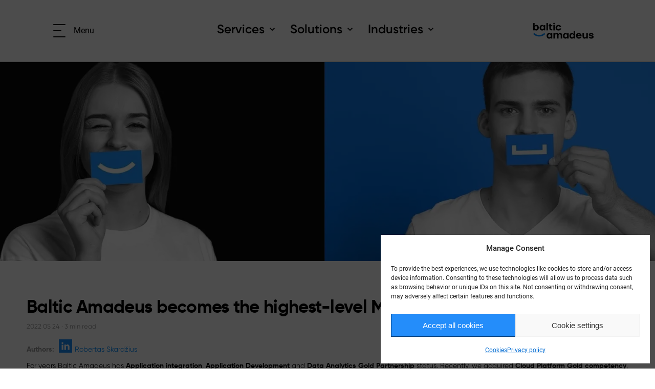

--- FILE ---
content_type: text/html; charset=UTF-8
request_url: https://www.ba.lt/en/news/baltic-amadeus-becomes-the-highest-level-microsoft-gold-partner/?utm_source=bloglt&utm_medium=blogcopy&utm_campaign=220922
body_size: 25723
content:
<!DOCTYPE html> 
<html lang="en-US" class="no-js no-svg"> 
<head>
<meta charset="UTF-8">
<link rel="preload" href="https://www.ba.lt/wp-content/cache/fvm/min/1765920979-cssb7ecf2a07c3718cebe425d824424974f200c1088cae1ac80ec71ddf1ed739.css" as="style" media="all" /> 
<link rel="preload" href="https://www.ba.lt/wp-includes/js/jquery/jquery.min.js?ver=3.7.1" as="script" /> 
<link rel="preload" href="https://www.ba.lt/wp-includes/js/jquery/jquery-migrate.min.js?ver=3.4.1" as="script" />
<script data-cfasync="false">if(navigator.userAgent.match(/MSIE|Internet Explorer/i)||navigator.userAgent.match(/Trident\/7\..*?rv:11/i)){var href=document.location.href;if(!href.match(/[?&]iebrowser/)){if(href.indexOf("?")==-1){if(href.indexOf("#")==-1){document.location.href=href+"?iebrowser=1"}else{document.location.href=href.replace("#","?iebrowser=1#")}}else{if(href.indexOf("#")==-1){document.location.href=href+"&iebrowser=1"}else{document.location.href=href.replace("#","&iebrowser=1#")}}}}</script>
<script data-cfasync="false">class FVMLoader{constructor(e){this.triggerEvents=e,this.eventOptions={passive:!0},this.userEventListener=this.triggerListener.bind(this),this.delayedScripts={normal:[],async:[],defer:[]},this.allJQueries=[]}_addUserInteractionListener(e){this.triggerEvents.forEach(t=>window.addEventListener(t,e.userEventListener,e.eventOptions))}_removeUserInteractionListener(e){this.triggerEvents.forEach(t=>window.removeEventListener(t,e.userEventListener,e.eventOptions))}triggerListener(){this._removeUserInteractionListener(this),"loading"===document.readyState?document.addEventListener("DOMContentLoaded",this._loadEverythingNow.bind(this)):this._loadEverythingNow()}async _loadEverythingNow(){this._runAllDelayedCSS(),this._delayEventListeners(),this._delayJQueryReady(this),this._handleDocumentWrite(),this._registerAllDelayedScripts(),await this._loadScriptsFromList(this.delayedScripts.normal),await this._loadScriptsFromList(this.delayedScripts.defer),await this._loadScriptsFromList(this.delayedScripts.async),await this._triggerDOMContentLoaded(),await this._triggerWindowLoad(),window.dispatchEvent(new Event("wpr-allScriptsLoaded"))}_registerAllDelayedScripts(){document.querySelectorAll("script[type=fvmdelay]").forEach(e=>{e.hasAttribute("src")?e.hasAttribute("async")&&!1!==e.async?this.delayedScripts.async.push(e):e.hasAttribute("defer")&&!1!==e.defer||"module"===e.getAttribute("data-type")?this.delayedScripts.defer.push(e):this.delayedScripts.normal.push(e):this.delayedScripts.normal.push(e)})}_runAllDelayedCSS(){document.querySelectorAll("link[rel=fvmdelay]").forEach(e=>{e.setAttribute("rel","stylesheet")})}async _transformScript(e){return await this._requestAnimFrame(),new Promise(t=>{const n=document.createElement("script");let r;[...e.attributes].forEach(e=>{let t=e.nodeName;"type"!==t&&("data-type"===t&&(t="type",r=e.nodeValue),n.setAttribute(t,e.nodeValue))}),e.hasAttribute("src")?(n.addEventListener("load",t),n.addEventListener("error",t)):(n.text=e.text,t()),e.parentNode.replaceChild(n,e)})}async _loadScriptsFromList(e){const t=e.shift();return t?(await this._transformScript(t),this._loadScriptsFromList(e)):Promise.resolve()}_delayEventListeners(){let e={};function t(t,n){!function(t){function n(n){return e[t].eventsToRewrite.indexOf(n)>=0?"wpr-"+n:n}e[t]||(e[t]={originalFunctions:{add:t.addEventListener,remove:t.removeEventListener},eventsToRewrite:[]},t.addEventListener=function(){arguments[0]=n(arguments[0]),e[t].originalFunctions.add.apply(t,arguments)},t.removeEventListener=function(){arguments[0]=n(arguments[0]),e[t].originalFunctions.remove.apply(t,arguments)})}(t),e[t].eventsToRewrite.push(n)}function n(e,t){let n=e[t];Object.defineProperty(e,t,{get:()=>n||function(){},set(r){e["wpr"+t]=n=r}})}t(document,"DOMContentLoaded"),t(window,"DOMContentLoaded"),t(window,"load"),t(window,"pageshow"),t(document,"readystatechange"),n(document,"onreadystatechange"),n(window,"onload"),n(window,"onpageshow")}_delayJQueryReady(e){let t=window.jQuery;Object.defineProperty(window,"jQuery",{get:()=>t,set(n){if(n&&n.fn&&!e.allJQueries.includes(n)){n.fn.ready=n.fn.init.prototype.ready=function(t){e.domReadyFired?t.bind(document)(n):document.addEventListener("DOMContentLoaded2",()=>t.bind(document)(n))};const t=n.fn.on;n.fn.on=n.fn.init.prototype.on=function(){if(this[0]===window){function e(e){return e.split(" ").map(e=>"load"===e||0===e.indexOf("load.")?"wpr-jquery-load":e).join(" ")}"string"==typeof arguments[0]||arguments[0]instanceof String?arguments[0]=e(arguments[0]):"object"==typeof arguments[0]&&Object.keys(arguments[0]).forEach(t=>{delete Object.assign(arguments[0],{[e(t)]:arguments[0][t]})[t]})}return t.apply(this,arguments),this},e.allJQueries.push(n)}t=n}})}async _triggerDOMContentLoaded(){this.domReadyFired=!0,await this._requestAnimFrame(),document.dispatchEvent(new Event("DOMContentLoaded2")),await this._requestAnimFrame(),window.dispatchEvent(new Event("DOMContentLoaded2")),await this._requestAnimFrame(),document.dispatchEvent(new Event("wpr-readystatechange")),await this._requestAnimFrame(),document.wpronreadystatechange&&document.wpronreadystatechange()}async _triggerWindowLoad(){await this._requestAnimFrame(),window.dispatchEvent(new Event("wpr-load")),await this._requestAnimFrame(),window.wpronload&&window.wpronload(),await this._requestAnimFrame(),this.allJQueries.forEach(e=>e(window).trigger("wpr-jquery-load")),window.dispatchEvent(new Event("wpr-pageshow")),await this._requestAnimFrame(),window.wpronpageshow&&window.wpronpageshow()}_handleDocumentWrite(){const e=new Map;document.write=document.writeln=function(t){const n=document.currentScript,r=document.createRange(),i=n.parentElement;let a=e.get(n);void 0===a&&(a=n.nextSibling,e.set(n,a));const s=document.createDocumentFragment();r.setStart(s,0),s.appendChild(r.createContextualFragment(t)),i.insertBefore(s,a)}}async _requestAnimFrame(){return new Promise(e=>requestAnimationFrame(e))}static run(){const e=new FVMLoader(["keydown","mousemove","touchmove","touchstart","touchend","wheel"]);e._addUserInteractionListener(e)}}FVMLoader.run();</script>
<meta name="viewport" content="width=device-width, initial-scale=1">
<meta name='robots' content='index, follow, max-image-preview:large, max-snippet:-1, max-video-preview:-1' /><title>Baltic Amadeus becomes the highest-level Microsoft Gold Partner </title>
<meta name="description" content="Baltic Amadeus achieves Microsoft Gold Cloud Platform competency, joining the top 1% of partners globally. With proven expertise in Azure cloud solutions, we deliver scalable, secure, and innovative digital transformations. Learn how this benefits your business!" />
<link rel="canonical" href="https://www.ba.lt/en/news/baltic-amadeus-becomes-the-highest-level-microsoft-gold-partner/" />
<meta property="og:locale" content="en_US" />
<meta property="og:type" content="article" />
<meta property="og:title" content="Baltic Amadeus becomes the highest-level Microsoft Gold Partner " />
<meta property="og:description" content="Baltic Amadeus achieves Microsoft Gold Cloud Platform competency, joining the top 1% of partners globally. With proven expertise in Azure cloud solutions, we deliver scalable, secure, and innovative digital transformations. Learn how this benefits your business!" />
<meta property="og:url" content="https://www.ba.lt/en/news/baltic-amadeus-becomes-the-highest-level-microsoft-gold-partner/" />
<meta property="og:site_name" content="Baltic Amadeus" />
<meta property="article:publisher" content="https://www.facebook.com/BalticAmadeus" />
<meta property="article:modified_time" content="2025-06-17T10:03:05+00:00" />
<meta property="og:image" content="https://www.ba.lt/wp-content/uploads/2022/05/Microsoft-Gold-Partner.webp" />
<meta property="og:image:width" content="1920" />
<meta property="og:image:height" content="528" />
<meta property="og:image:type" content="image/webp" />
<meta name="twitter:card" content="summary_large_image" />
<meta name="twitter:label1" content="Est. reading time" />
<meta name="twitter:data1" content="5 minutes" />
<script type="application/ld+json" class="yoast-schema-graph">{"@context":"https://schema.org","@graph":[{"@type":"WebPage","@id":"https://www.ba.lt/en/news/baltic-amadeus-becomes-the-highest-level-microsoft-gold-partner/","url":"https://www.ba.lt/en/news/baltic-amadeus-becomes-the-highest-level-microsoft-gold-partner/","name":"Baltic Amadeus becomes the highest-level Microsoft Gold Partner ","isPartOf":{"@id":"https://www.ba.lt/en/#website"},"primaryImageOfPage":{"@id":"https://www.ba.lt/en/news/baltic-amadeus-becomes-the-highest-level-microsoft-gold-partner/#primaryimage"},"image":{"@id":"https://www.ba.lt/en/news/baltic-amadeus-becomes-the-highest-level-microsoft-gold-partner/#primaryimage"},"thumbnailUrl":"https://www.ba.lt/wp-content/uploads/2022/05/Microsoft-Gold-Partner.webp","datePublished":"2022-05-24T07:31:44+00:00","dateModified":"2025-06-17T10:03:05+00:00","description":"Baltic Amadeus achieves Microsoft Gold Cloud Platform competency, joining the top 1% of partners globally. With proven expertise in Azure cloud solutions, we deliver scalable, secure, and innovative digital transformations. Learn how this benefits your business!","inLanguage":"en-US","potentialAction":[{"@type":"ReadAction","target":["https://www.ba.lt/en/news/baltic-amadeus-becomes-the-highest-level-microsoft-gold-partner/"]}]},{"@type":"ImageObject","inLanguage":"en-US","@id":"https://www.ba.lt/en/news/baltic-amadeus-becomes-the-highest-level-microsoft-gold-partner/#primaryimage","url":"https://www.ba.lt/wp-content/uploads/2022/05/Microsoft-Gold-Partner.webp","contentUrl":"https://www.ba.lt/wp-content/uploads/2022/05/Microsoft-Gold-Partner.webp","width":1920,"height":528,"caption":"cloud services"},{"@type":"WebSite","@id":"https://www.ba.lt/en/#website","url":"https://www.ba.lt/en/","name":"Baltic Amadeus","description":"Software engineering and IT consulting. Get IT solutions tightly synced with robust security and smooth digital experience.","publisher":{"@id":"https://www.ba.lt/en/#organization"},"alternateName":"BA","potentialAction":[{"@type":"SearchAction","target":{"@type":"EntryPoint","urlTemplate":"https://www.ba.lt/en/?s={search_term_string}"},"query-input":{"@type":"PropertyValueSpecification","valueRequired":true,"valueName":"search_term_string"}}],"inLanguage":"en-US"},{"@type":"Organization","@id":"https://www.ba.lt/en/#organization","name":"Baltic Amadeus","alternateName":"BA","url":"https://www.ba.lt/en/","logo":{"@type":"ImageObject","inLanguage":"en-US","@id":"https://www.ba.lt/en/#/schema/logo/image/","url":"https://www.ba.lt/wp-content/uploads/2023/11/BA_RGB-01.png","contentUrl":"https://www.ba.lt/wp-content/uploads/2023/11/BA_RGB-01.png","width":661,"height":661,"caption":"Baltic Amadeus"},"image":{"@id":"https://www.ba.lt/en/#/schema/logo/image/"},"sameAs":["https://www.facebook.com/BalticAmadeus","https://lt.linkedin.com/company/baltic-amadeus"]}]}</script>
<meta name="theme-color" content="#ffffff">
<!-- <link rel="stylesheet" href="https://www.ba.lt/wp-content/cache/fvm/min/1765920979-cssb7ecf2a07c3718cebe425d824424974f200c1088cae1ac80ec71ddf1ed739.css" media="all" /> -->
<link rel="stylesheet" type="text/css" href="//www.ba.lt/wp-content/cache/wpfc-minified/jpfdsjb6/hcbmb.css" media="all"/>
<script src='//www.ba.lt/wp-content/cache/wpfc-minified/f1o0gijz/hc81j.js' type="text/javascript"></script>
<!-- <script data-cfasync='false' src='https://www.ba.lt/wp-includes/js/jquery/jquery.min.js?ver=3.7.1'></script> -->
<!-- <script data-cfasync='false' src='https://www.ba.lt/wp-includes/js/jquery/jquery-migrate.min.js?ver=3.4.1'></script> -->
<link rel="profile" href="http://gmpg.org/xfn/11"> 
<script>(function(html){html.className = html.className.replace(/\bno-js\b/,'js')})(document.documentElement);</script>
<script type="text/plain" data-service="MS-Clarity" data-category="statistics">
function cmplzCallClarity(method, params) {
if (typeof window.clarity === 'function') {
try {
window.clarity(method, params);
} catch (e) {
console.warn('Clarity API error:', e);
}
}
}
cmplzCallClarity('consentv2', {
ad_Storage: "denied",
analytics_Storage: "denied"
});
function cmplzGetConsentFromEvent(e) {
var d = e && e.detail && e.detail.categories ? e.detail.categories : {};
return {
analyticsAllowed: !!d.statistics,
adsAllowed: !!d.marketing
};
}
function cmplzSendClarityConsent(analyticsAllowed, adsAllowed) {
var status = function (b) { return b ? "granted" : "denied"; };
// Consent API v2: pass analytics/ad storage status.
cmplzCallClarity('consentv2', {
analytics_Storage: status(!!analyticsAllowed),
ad_Storage: status(!!adsAllowed)
});
}
function cmplzEraseClarityCookies() {
cmplzCallClarity('consent', false);
}
document.addEventListener('cmplz_fire_categories', function (e) {
var consent = cmplzGetConsentFromEvent(e);
cmplzSendClarityConsent(consent.analyticsAllowed, consent.adsAllowed);
});
document.addEventListener('cmplz_revoke', function (e) {
var consent = cmplzGetConsentFromEvent(e);
cmplzSendClarityConsent(consent.analyticsAllowed, consent.adsAllowed);
if (!consent.analyticsAllowed && !consent.adsAllowed) {
cmplzEraseClarityCookies();
}
});
</script>
<style id='wp-img-auto-sizes-contain-inline-css' type='text/css' media="all">img:is([sizes=auto i],[sizes^="auto," i]){contain-intrinsic-size:3000px 1500px}</style> 
<style id='wp-block-heading-inline-css' type='text/css' media="all">h1:where(.wp-block-heading).has-background,h2:where(.wp-block-heading).has-background,h3:where(.wp-block-heading).has-background,h4:where(.wp-block-heading).has-background,h5:where(.wp-block-heading).has-background,h6:where(.wp-block-heading).has-background{padding:1.25em 2.375em}h1.has-text-align-left[style*=writing-mode]:where([style*=vertical-lr]),h1.has-text-align-right[style*=writing-mode]:where([style*=vertical-rl]),h2.has-text-align-left[style*=writing-mode]:where([style*=vertical-lr]),h2.has-text-align-right[style*=writing-mode]:where([style*=vertical-rl]),h3.has-text-align-left[style*=writing-mode]:where([style*=vertical-lr]),h3.has-text-align-right[style*=writing-mode]:where([style*=vertical-rl]),h4.has-text-align-left[style*=writing-mode]:where([style*=vertical-lr]),h4.has-text-align-right[style*=writing-mode]:where([style*=vertical-rl]),h5.has-text-align-left[style*=writing-mode]:where([style*=vertical-lr]),h5.has-text-align-right[style*=writing-mode]:where([style*=vertical-rl]),h6.has-text-align-left[style*=writing-mode]:where([style*=vertical-lr]),h6.has-text-align-right[style*=writing-mode]:where([style*=vertical-rl]){rotate:180deg}</style> 
<style id='wp-block-image-inline-css' type='text/css' media="all">.wp-block-image>a,.wp-block-image>figure>a{display:inline-block}.wp-block-image img{box-sizing:border-box;height:auto;max-width:100%;vertical-align:bottom}@media not (prefers-reduced-motion){.wp-block-image img.hide{visibility:hidden}.wp-block-image img.show{animation:show-content-image .4s}}.wp-block-image[style*=border-radius] img,.wp-block-image[style*=border-radius]>a{border-radius:inherit}.wp-block-image.has-custom-border img{box-sizing:border-box}.wp-block-image.aligncenter{text-align:center}.wp-block-image.alignfull>a,.wp-block-image.alignwide>a{width:100%}.wp-block-image.alignfull img,.wp-block-image.alignwide img{height:auto;width:100%}.wp-block-image .aligncenter,.wp-block-image .alignleft,.wp-block-image .alignright,.wp-block-image.aligncenter,.wp-block-image.alignleft,.wp-block-image.alignright{display:table}.wp-block-image .aligncenter>figcaption,.wp-block-image .alignleft>figcaption,.wp-block-image .alignright>figcaption,.wp-block-image.aligncenter>figcaption,.wp-block-image.alignleft>figcaption,.wp-block-image.alignright>figcaption{caption-side:bottom;display:table-caption}.wp-block-image .alignleft{float:left;margin:.5em 1em .5em 0}.wp-block-image .alignright{float:right;margin:.5em 0 .5em 1em}.wp-block-image .aligncenter{margin-left:auto;margin-right:auto}.wp-block-image :where(figcaption){margin-bottom:1em;margin-top:.5em}.wp-block-image.is-style-circle-mask img{border-radius:9999px}@supports ((-webkit-mask-image:none) or (mask-image:none)) or (-webkit-mask-image:none){.wp-block-image.is-style-circle-mask img{border-radius:0;-webkit-mask-image:url('data:image/svg+xml;utf8,<svg viewBox="0 0 100 100" xmlns="http://www.w3.org/2000/svg"><circle cx="50" cy="50" r="50"/></svg>');mask-image:url('data:image/svg+xml;utf8,<svg viewBox="0 0 100 100" xmlns="http://www.w3.org/2000/svg"><circle cx="50" cy="50" r="50"/></svg>');mask-mode:alpha;-webkit-mask-position:center;mask-position:center;-webkit-mask-repeat:no-repeat;mask-repeat:no-repeat;-webkit-mask-size:contain;mask-size:contain}}:root :where(.wp-block-image.is-style-rounded img,.wp-block-image .is-style-rounded img){border-radius:9999px}.wp-block-image figure{margin:0}.wp-lightbox-container{display:flex;flex-direction:column;position:relative}.wp-lightbox-container img{cursor:zoom-in}.wp-lightbox-container img:hover+button{opacity:1}.wp-lightbox-container button{align-items:center;backdrop-filter:blur(16px) saturate(180%);background-color:#5a5a5a40;border:none;border-radius:4px;cursor:zoom-in;display:flex;height:20px;justify-content:center;opacity:0;padding:0;position:absolute;right:16px;text-align:center;top:16px;width:20px;z-index:100}@media not (prefers-reduced-motion){.wp-lightbox-container button{transition:opacity .2s ease}}.wp-lightbox-container button:focus-visible{outline:3px auto #5a5a5a40;outline:3px auto -webkit-focus-ring-color;outline-offset:3px}.wp-lightbox-container button:hover{cursor:pointer;opacity:1}.wp-lightbox-container button:focus{opacity:1}.wp-lightbox-container button:focus,.wp-lightbox-container button:hover,.wp-lightbox-container button:not(:hover):not(:active):not(.has-background){background-color:#5a5a5a40;border:none}.wp-lightbox-overlay{box-sizing:border-box;cursor:zoom-out;height:100vh;left:0;overflow:hidden;position:fixed;top:0;visibility:hidden;width:100%;z-index:100000}.wp-lightbox-overlay .close-button{align-items:center;cursor:pointer;display:flex;justify-content:center;min-height:40px;min-width:40px;padding:0;position:absolute;right:calc(env(safe-area-inset-right) + 16px);top:calc(env(safe-area-inset-top) + 16px);z-index:5000000}.wp-lightbox-overlay .close-button:focus,.wp-lightbox-overlay .close-button:hover,.wp-lightbox-overlay .close-button:not(:hover):not(:active):not(.has-background){background:none;border:none}.wp-lightbox-overlay .lightbox-image-container{height:var(--wp--lightbox-container-height);left:50%;overflow:hidden;position:absolute;top:50%;transform:translate(-50%,-50%);transform-origin:top left;width:var(--wp--lightbox-container-width);z-index:9999999999}.wp-lightbox-overlay .wp-block-image{align-items:center;box-sizing:border-box;display:flex;height:100%;justify-content:center;margin:0;position:relative;transform-origin:0 0;width:100%;z-index:3000000}.wp-lightbox-overlay .wp-block-image img{height:var(--wp--lightbox-image-height);min-height:var(--wp--lightbox-image-height);min-width:var(--wp--lightbox-image-width);width:var(--wp--lightbox-image-width)}.wp-lightbox-overlay .wp-block-image figcaption{display:none}.wp-lightbox-overlay button{background:none;border:none}.wp-lightbox-overlay .scrim{background-color:#fff;height:100%;opacity:.9;position:absolute;width:100%;z-index:2000000}.wp-lightbox-overlay.active{visibility:visible}@media not (prefers-reduced-motion){.wp-lightbox-overlay.active{animation:turn-on-visibility .25s both}.wp-lightbox-overlay.active img{animation:turn-on-visibility .35s both}.wp-lightbox-overlay.show-closing-animation:not(.active){animation:turn-off-visibility .35s both}.wp-lightbox-overlay.show-closing-animation:not(.active) img{animation:turn-off-visibility .25s both}.wp-lightbox-overlay.zoom.active{animation:none;opacity:1;visibility:visible}.wp-lightbox-overlay.zoom.active .lightbox-image-container{animation:lightbox-zoom-in .4s}.wp-lightbox-overlay.zoom.active .lightbox-image-container img{animation:none}.wp-lightbox-overlay.zoom.active .scrim{animation:turn-on-visibility .4s forwards}.wp-lightbox-overlay.zoom.show-closing-animation:not(.active){animation:none}.wp-lightbox-overlay.zoom.show-closing-animation:not(.active) .lightbox-image-container{animation:lightbox-zoom-out .4s}.wp-lightbox-overlay.zoom.show-closing-animation:not(.active) .lightbox-image-container img{animation:none}.wp-lightbox-overlay.zoom.show-closing-animation:not(.active) .scrim{animation:turn-off-visibility .4s forwards}}@keyframes show-content-image{0%{visibility:hidden}99%{visibility:hidden}to{visibility:visible}}@keyframes turn-on-visibility{0%{opacity:0}to{opacity:1}}@keyframes turn-off-visibility{0%{opacity:1;visibility:visible}99%{opacity:0;visibility:visible}to{opacity:0;visibility:hidden}}@keyframes lightbox-zoom-in{0%{transform:translate(calc((-100vw + var(--wp--lightbox-scrollbar-width))/2 + var(--wp--lightbox-initial-left-position)),calc(-50vh + var(--wp--lightbox-initial-top-position))) scale(var(--wp--lightbox-scale))}to{transform:translate(-50%,-50%) scale(1)}}@keyframes lightbox-zoom-out{0%{transform:translate(-50%,-50%) scale(1);visibility:visible}99%{visibility:visible}to{transform:translate(calc((-100vw + var(--wp--lightbox-scrollbar-width))/2 + var(--wp--lightbox-initial-left-position)),calc(-50vh + var(--wp--lightbox-initial-top-position))) scale(var(--wp--lightbox-scale));visibility:hidden}}</style> 
<style id='wp-block-image-theme-inline-css' type='text/css' media="all">:root :where(.wp-block-image figcaption){color:#555;font-size:13px;text-align:center}.is-dark-theme :root :where(.wp-block-image figcaption){color:#ffffffa6}.wp-block-image{margin:0 0 1em}</style> 
<style id='wp-block-list-inline-css' type='text/css' media="all">ol,ul{box-sizing:border-box}:root :where(.wp-block-list.has-background){padding:1.25em 2.375em}</style> 
<style id='wp-block-group-inline-css' type='text/css' media="all">.wp-block-group{box-sizing:border-box}:where(.wp-block-group.wp-block-group-is-layout-constrained){position:relative}</style> 
<style id='wp-block-group-theme-inline-css' type='text/css' media="all">:where(.wp-block-group.has-background){padding:1.25em 2.375em}</style> 
<style id='wp-block-paragraph-inline-css' type='text/css' media="all">.is-small-text{font-size:.875em}.is-regular-text{font-size:1em}.is-large-text{font-size:2.25em}.is-larger-text{font-size:3em}.has-drop-cap:not(:focus):first-letter{float:left;font-size:8.4em;font-style:normal;font-weight:100;line-height:.68;margin:.05em .1em 0 0;text-transform:uppercase}body.rtl .has-drop-cap:not(:focus):first-letter{float:none;margin-left:.1em}p.has-drop-cap.has-background{overflow:hidden}:root :where(p.has-background){padding:1.25em 2.375em}:where(p.has-text-color:not(.has-link-color)) a{color:inherit}p.has-text-align-left[style*="writing-mode:vertical-lr"],p.has-text-align-right[style*="writing-mode:vertical-rl"]{rotate:180deg}</style> 
<style id='global-styles-inline-css' type='text/css' media="all">:root{--wp--preset--aspect-ratio--square:1;--wp--preset--aspect-ratio--4-3:4/3;--wp--preset--aspect-ratio--3-4:3/4;--wp--preset--aspect-ratio--3-2:3/2;--wp--preset--aspect-ratio--2-3:2/3;--wp--preset--aspect-ratio--16-9:16/9;--wp--preset--aspect-ratio--9-16:9/16;--wp--preset--color--black:#000000;--wp--preset--color--cyan-bluish-gray:#abb8c3;--wp--preset--color--white:#ffffff;--wp--preset--color--pale-pink:#f78da7;--wp--preset--color--vivid-red:#cf2e2e;--wp--preset--color--luminous-vivid-orange:#ff6900;--wp--preset--color--luminous-vivid-amber:#fcb900;--wp--preset--color--light-green-cyan:#7bdcb5;--wp--preset--color--vivid-green-cyan:#00d084;--wp--preset--color--pale-cyan-blue:#8ed1fc;--wp--preset--color--vivid-cyan-blue:#0693e3;--wp--preset--color--vivid-purple:#9b51e0;--wp--preset--gradient--vivid-cyan-blue-to-vivid-purple:linear-gradient(135deg,rgb(6,147,227) 0%,rgb(155,81,224) 100%);--wp--preset--gradient--light-green-cyan-to-vivid-green-cyan:linear-gradient(135deg,rgb(122,220,180) 0%,rgb(0,208,130) 100%);--wp--preset--gradient--luminous-vivid-amber-to-luminous-vivid-orange:linear-gradient(135deg,rgb(252,185,0) 0%,rgb(255,105,0) 100%);--wp--preset--gradient--luminous-vivid-orange-to-vivid-red:linear-gradient(135deg,rgb(255,105,0) 0%,rgb(207,46,46) 100%);--wp--preset--gradient--very-light-gray-to-cyan-bluish-gray:linear-gradient(135deg,rgb(238,238,238) 0%,rgb(169,184,195) 100%);--wp--preset--gradient--cool-to-warm-spectrum:linear-gradient(135deg,rgb(74,234,220) 0%,rgb(151,120,209) 20%,rgb(207,42,186) 40%,rgb(238,44,130) 60%,rgb(251,105,98) 80%,rgb(254,248,76) 100%);--wp--preset--gradient--blush-light-purple:linear-gradient(135deg,rgb(255,206,236) 0%,rgb(152,150,240) 100%);--wp--preset--gradient--blush-bordeaux:linear-gradient(135deg,rgb(254,205,165) 0%,rgb(254,45,45) 50%,rgb(107,0,62) 100%);--wp--preset--gradient--luminous-dusk:linear-gradient(135deg,rgb(255,203,112) 0%,rgb(199,81,192) 50%,rgb(65,88,208) 100%);--wp--preset--gradient--pale-ocean:linear-gradient(135deg,rgb(255,245,203) 0%,rgb(182,227,212) 50%,rgb(51,167,181) 100%);--wp--preset--gradient--electric-grass:linear-gradient(135deg,rgb(202,248,128) 0%,rgb(113,206,126) 100%);--wp--preset--gradient--midnight:linear-gradient(135deg,rgb(2,3,129) 0%,rgb(40,116,252) 100%);--wp--preset--font-size--small:13px;--wp--preset--font-size--medium:20px;--wp--preset--font-size--large:36px;--wp--preset--font-size--x-large:42px;--wp--preset--spacing--20:0.44rem;--wp--preset--spacing--30:0.67rem;--wp--preset--spacing--40:1rem;--wp--preset--spacing--50:1.5rem;--wp--preset--spacing--60:2.25rem;--wp--preset--spacing--70:3.38rem;--wp--preset--spacing--80:5.06rem;--wp--preset--shadow--natural:6px 6px 9px rgba(0, 0, 0, 0.2);--wp--preset--shadow--deep:12px 12px 50px rgba(0, 0, 0, 0.4);--wp--preset--shadow--sharp:6px 6px 0px rgba(0, 0, 0, 0.2);--wp--preset--shadow--outlined:6px 6px 0px -3px rgb(255, 255, 255), 6px 6px rgb(0, 0, 0);--wp--preset--shadow--crisp:6px 6px 0px rgb(0, 0, 0)}:where(.is-layout-flex){gap:.5em}:where(.is-layout-grid){gap:.5em}body .is-layout-flex{display:flex}.is-layout-flex{flex-wrap:wrap;align-items:center}.is-layout-flex>:is(*,div){margin:0}body .is-layout-grid{display:grid}.is-layout-grid>:is(*,div){margin:0}:where(.wp-block-columns.is-layout-flex){gap:2em}:where(.wp-block-columns.is-layout-grid){gap:2em}:where(.wp-block-post-template.is-layout-flex){gap:1.25em}:where(.wp-block-post-template.is-layout-grid){gap:1.25em}.has-black-color{color:var(--wp--preset--color--black)!important}.has-cyan-bluish-gray-color{color:var(--wp--preset--color--cyan-bluish-gray)!important}.has-white-color{color:var(--wp--preset--color--white)!important}.has-pale-pink-color{color:var(--wp--preset--color--pale-pink)!important}.has-vivid-red-color{color:var(--wp--preset--color--vivid-red)!important}.has-luminous-vivid-orange-color{color:var(--wp--preset--color--luminous-vivid-orange)!important}.has-luminous-vivid-amber-color{color:var(--wp--preset--color--luminous-vivid-amber)!important}.has-light-green-cyan-color{color:var(--wp--preset--color--light-green-cyan)!important}.has-vivid-green-cyan-color{color:var(--wp--preset--color--vivid-green-cyan)!important}.has-pale-cyan-blue-color{color:var(--wp--preset--color--pale-cyan-blue)!important}.has-vivid-cyan-blue-color{color:var(--wp--preset--color--vivid-cyan-blue)!important}.has-vivid-purple-color{color:var(--wp--preset--color--vivid-purple)!important}.has-black-background-color{background-color:var(--wp--preset--color--black)!important}.has-cyan-bluish-gray-background-color{background-color:var(--wp--preset--color--cyan-bluish-gray)!important}.has-white-background-color{background-color:var(--wp--preset--color--white)!important}.has-pale-pink-background-color{background-color:var(--wp--preset--color--pale-pink)!important}.has-vivid-red-background-color{background-color:var(--wp--preset--color--vivid-red)!important}.has-luminous-vivid-orange-background-color{background-color:var(--wp--preset--color--luminous-vivid-orange)!important}.has-luminous-vivid-amber-background-color{background-color:var(--wp--preset--color--luminous-vivid-amber)!important}.has-light-green-cyan-background-color{background-color:var(--wp--preset--color--light-green-cyan)!important}.has-vivid-green-cyan-background-color{background-color:var(--wp--preset--color--vivid-green-cyan)!important}.has-pale-cyan-blue-background-color{background-color:var(--wp--preset--color--pale-cyan-blue)!important}.has-vivid-cyan-blue-background-color{background-color:var(--wp--preset--color--vivid-cyan-blue)!important}.has-vivid-purple-background-color{background-color:var(--wp--preset--color--vivid-purple)!important}.has-black-border-color{border-color:var(--wp--preset--color--black)!important}.has-cyan-bluish-gray-border-color{border-color:var(--wp--preset--color--cyan-bluish-gray)!important}.has-white-border-color{border-color:var(--wp--preset--color--white)!important}.has-pale-pink-border-color{border-color:var(--wp--preset--color--pale-pink)!important}.has-vivid-red-border-color{border-color:var(--wp--preset--color--vivid-red)!important}.has-luminous-vivid-orange-border-color{border-color:var(--wp--preset--color--luminous-vivid-orange)!important}.has-luminous-vivid-amber-border-color{border-color:var(--wp--preset--color--luminous-vivid-amber)!important}.has-light-green-cyan-border-color{border-color:var(--wp--preset--color--light-green-cyan)!important}.has-vivid-green-cyan-border-color{border-color:var(--wp--preset--color--vivid-green-cyan)!important}.has-pale-cyan-blue-border-color{border-color:var(--wp--preset--color--pale-cyan-blue)!important}.has-vivid-cyan-blue-border-color{border-color:var(--wp--preset--color--vivid-cyan-blue)!important}.has-vivid-purple-border-color{border-color:var(--wp--preset--color--vivid-purple)!important}.has-vivid-cyan-blue-to-vivid-purple-gradient-background{background:var(--wp--preset--gradient--vivid-cyan-blue-to-vivid-purple)!important}.has-light-green-cyan-to-vivid-green-cyan-gradient-background{background:var(--wp--preset--gradient--light-green-cyan-to-vivid-green-cyan)!important}.has-luminous-vivid-amber-to-luminous-vivid-orange-gradient-background{background:var(--wp--preset--gradient--luminous-vivid-amber-to-luminous-vivid-orange)!important}.has-luminous-vivid-orange-to-vivid-red-gradient-background{background:var(--wp--preset--gradient--luminous-vivid-orange-to-vivid-red)!important}.has-very-light-gray-to-cyan-bluish-gray-gradient-background{background:var(--wp--preset--gradient--very-light-gray-to-cyan-bluish-gray)!important}.has-cool-to-warm-spectrum-gradient-background{background:var(--wp--preset--gradient--cool-to-warm-spectrum)!important}.has-blush-light-purple-gradient-background{background:var(--wp--preset--gradient--blush-light-purple)!important}.has-blush-bordeaux-gradient-background{background:var(--wp--preset--gradient--blush-bordeaux)!important}.has-luminous-dusk-gradient-background{background:var(--wp--preset--gradient--luminous-dusk)!important}.has-pale-ocean-gradient-background{background:var(--wp--preset--gradient--pale-ocean)!important}.has-electric-grass-gradient-background{background:var(--wp--preset--gradient--electric-grass)!important}.has-midnight-gradient-background{background:var(--wp--preset--gradient--midnight)!important}.has-small-font-size{font-size:var(--wp--preset--font-size--small)!important}.has-medium-font-size{font-size:var(--wp--preset--font-size--medium)!important}.has-large-font-size{font-size:var(--wp--preset--font-size--large)!important}.has-x-large-font-size{font-size:var(--wp--preset--font-size--x-large)!important}</style> 
<style id='classic-theme-styles-inline-css' type='text/css' media="all">/*! This file is auto-generated */ .wp-block-button__link{color:#fff;background-color:#32373c;border-radius:9999px;box-shadow:none;text-decoration:none;padding:calc(.667em + 2px) calc(1.333em + 2px);font-size:1.125em}.wp-block-file__button{background:#32373c;color:#fff;text-decoration:none}</style> 
<script data-service="MS-Clarity" data-category="statistics" type="text/plain">
(function(c,l,a,r,i,t,y){
c[a]=c[a]||function(){(c[a].q=c[a].q||[]).push(arguments)};t=l.createElement(r);t.async=1;
t.src="https://www.clarity.ms/tag/"+i+"?ref=wordpress";y=l.getElementsByTagName(r)[0];y.parentNode.insertBefore(t,y);
})(window, document, "clarity", "script", "km7wqgaygh");
</script>
<script>
(function(w,d,e,u,f,l,n){w[f]=w[f]||function(){(w[f].q=w[f].q||[])
.push(arguments);},l=d.createElement(e),l.async=1,l.src=u,
n=d.getElementsByTagName(e)[0],n.parentNode.insertBefore(l,n);})
(window,document,'script','https://assets.mailerlite.com/js/universal.js','ml');
ml('account', '915610');
ml('enablePopups', true);
</script>
<style media="all">.cmplz-hidden{display:none!important}</style> 
<link rel="icon" type="image/png" sizes="16x16" href="/favicon-16x16.png"> 
<link rel="manifest" href="/site.webmanifest"> 
<link rel="mask-icon" href="/safari-pinned-tab.svg" color="#00a6cc"> 
<script>
(function(w,d,e,u,f,l,n){w[f]=w[f]||function(){(w[f].q=w[f].q||[])
.push(arguments);},l=d.createElement(e),l.async=1,l.src=u,
n=d.getElementsByTagName(e)[0],n.parentNode.insertBefore(l,n);})
(window,document,'script','https://assets.mailerlite.com/js/universal.js','ml');
ml('account', '915610');
</script>
</head>
<body data-cmplz=1 class="wp-singular news-template-default single single-news postid-7006 wp-embed-responsive wp-theme-balticamadeus en has-header-image has-sidebar colors-light" id="app"> <div id="page" class="site"> <header class="header-box"> <nav> <div class="header-sections-wrapper"> <div class="header-section align-flex-start"> <a class="header-section-content" id="hamburger-wrapper" onclick="toggleHambuger()"> <div id="hamburger-x"> <span></span> <span></span> <span></span> </div> <div class="megamenu-item-tertiary appear-slow" id="hamburger-title" title=""> Menu </div> </a> </div> <div class="header-section align-flex-center"> <div class="header-section-content" id="megamenu-middle-section"> <div class="p10 mt20"> <a class="megamenu-item-h3 center-row header-nav" data-menu-id="1723"> Services <svg xmlns="http://www.w3.org/2000/svg" width="30px" height="20px" viewBox="0 0 24 24" class="arrow-header"> <path fill="currentColor" d="M7.41 8.58L12 13.17l4.59-4.59L18 10l-6 6l-6-6l1.41-1.42Z" /> </svg> </a> <a class="header-nav-small hide-slow" id="1723-subheader" href="https://www.ba.lt/en/services/"> Overview </a> </div> <div class="p10 mt20"> <a class="megamenu-item-h3 center-row header-nav" data-menu-id="1839"> Solutions <svg xmlns="http://www.w3.org/2000/svg" width="30px" height="20px" viewBox="0 0 24 24" class="arrow-header"> <path fill="currentColor" d="M7.41 8.58L12 13.17l4.59-4.59L18 10l-6 6l-6-6l1.41-1.42Z" /> </svg> </a> <a class="header-nav-small hide-slow" id="1839-subheader" href="https://www.ba.lt/en/solutions/"> Overview </a> </div> <div class="p10 mt20"> <a class="megamenu-item-h3 center-row header-nav" data-menu-id="1774"> Industries <svg xmlns="http://www.w3.org/2000/svg" width="30px" height="20px" viewBox="0 0 24 24" class="arrow-header"> <path fill="currentColor" d="M7.41 8.58L12 13.17l4.59-4.59L18 10l-6 6l-6-6l1.41-1.42Z" /> </svg> </a> <a class="header-nav-small hide-slow" id="1774-subheader" href="https://www.ba.lt/en/industries/"> Overview </a> </div> </div> </div> <div class="header-section align-flex-end"> <div class="header-section-content"> <div id="languages" class="flex-end fade-box-header"> <a id="switch-language" data-current-language="lt" class="megamenu-item-tertiary mr-8" href="https://www.ba.lt/lt/">LT</a> <a class="megamenu-item-tertiary mr-8 active-link disabled" href="https://www.ba.lt/en/news/baltic-amadeus-becomes-the-highest-level-microsoft-gold-partner/">EN</a> </div> <div id="header-ba-logo" class="fade-box-header fade-in-header"> <a href="https://www.ba.lt/en" alt="Baltic Amadeus"> <img class="not-hover" src="/wp-content/themes/balticamadeus/assets/images/logo.svg" alt="BA logo"/> <img class="hover" src="/wp-content/themes/balticamadeus/assets/images/logo_hover.svg" alt="BA logo"/> </a> </div> </div> </div> </div> <div class="megamenu-box hide-slow" id="megamenu-box"> <div class="megamenu"> <div class="megamenu-layout"> <div class="megamenu-top-box pt20 pb36 pb28-mobile"> <a class="megamenu-item-tertiary megamenu-top" id="megamenu-top-link" href="https://www.ba.lt/en" data-perma-link=""> <svg xmlns="http://www.w3.org/2000/svg" width="16" height="16" viewBox="0 0 24 24" class="back-arrow hide-arrow"> <path fill="currentColor" d="M4 11v2h12l-5.5 5.5l1.42 1.42L19.84 12l-7.92-7.92L10.5 5.5L16 11H4Z" /> </svg> <div class="top-link-text"> Home </div> </a> </div> <div class="megamenu-horizontal"> <div class="megamenu-level-box fade-in fade-box" data-level="1" id="main-menu" data-title="Main menu"> <ul class="unstyled-ul"> <li class=""> <a class="megamenu-item-h2 menu-link" href="#" id="1723-link" data-level="1" data-perma-link=""> Services <svg xmlns="http://www.w3.org/2000/svg" width="24" height="24" viewBox="0 0 24 24" class="arrow"> <path fill="currentColor" d="M4 11v2h12l-5.5 5.5l1.42 1.42L19.84 12l-7.92-7.92L10.5 5.5L16 11H4Z" /> </svg> </a> </li> <li> <a class="megamenu-item-tertiary hide-mobile" href="https://www.ba.lt/en/services/" id="1723-key-facts-desktop"> Overview </a> </li> <li class="pt28 pt16-mobile"> <a class="megamenu-item-h2 menu-link" href="#" id="1839-link" data-level="1" data-perma-link=""> Solutions <svg xmlns="http://www.w3.org/2000/svg" width="24" height="24" viewBox="0 0 24 24" class="arrow"> <path fill="currentColor" d="M4 11v2h12l-5.5 5.5l1.42 1.42L19.84 12l-7.92-7.92L10.5 5.5L16 11H4Z" /> </svg> </a> </li> <li> <a class="megamenu-item-tertiary hide-mobile" href="https://www.ba.lt/en/solutions/" id="1839-key-facts-desktop"> Overview </a> </li> <li class="pt28 pt16-mobile"> <a class="megamenu-item-h2 menu-link" href="#" id="1774-link" data-level="1" data-perma-link=""> Industries <svg xmlns="http://www.w3.org/2000/svg" width="24" height="24" viewBox="0 0 24 24" class="arrow"> <path fill="currentColor" d="M4 11v2h12l-5.5 5.5l1.42 1.42L19.84 12l-7.92-7.92L10.5 5.5L16 11H4Z" /> </svg> </a> </li> <li> <a class="megamenu-item-tertiary hide-mobile" href="https://www.ba.lt/en/industries/" id="1774-key-facts-desktop"> Overview </a> </li> <li class="pt44 pt40-mobile"> <a class="megamenu-item-h3" data-level="1" id="14452-link" href="https://www.ba.lt/en/about-us/" data-perma-link="" > About Us </a> </li> <li class="pt12"> <a class="megamenu-item-h3" data-level="1" id="2472-link" href="https://www.ba.lt/en/case-studies/" data-perma-link="" > Case studies </a> </li> <li class="pt12"> <a class="megamenu-item-h3" data-level="1" id="2057-link" href="https://www.ba.lt/en/news/" data-perma-link="" > Blog </a> </li> <li class="pt48"> <a id="14453-link" class="megamenu-item-tertiary" href="https://balticamadeus.traffit.com/career/" target="_blank" data-perma-link="" > Career <svg xmlns="http://www.w3.org/2000/svg" width="16" height="16" viewBox="0 0 16 16" fill="#000000"> <path d="M9.33333 2V3.33333H11.7267L5.17333 9.88667L6.11333 10.8267L12.6667 4.27333V6.66667L14 6.66667V2M12.6667 12.6667L3.33333 12.6667L3.33333 3.33333L8 3.33333V2L3.33333 2C2.97971 2 2.64057 2.14048 2.39052 2.39052C2.14048 2.64057 2 2.97971 2 3.33333L2 12.6667C2 13.0203 2.14048 13.3594 2.39052 13.6095C2.64057 13.8595 2.97971 14 3.33333 14L12.6667 14C13.0203 14 13.3594 13.8595 13.6095 13.6095C13.8595 13.3594 14 13.0203 14 12.6667L14 8L12.6667 8L12.6667 12.6667Z"></path> </svg> </a> </li> <li class="pt16"> <a id="16233-link" class="megamenu-item-tertiary" href="https://www.ba.lt/en/contacts/" data-perma-link="" > Contacts </a> </li> </ul> </div> <div class="megamenu-level-box fade-box" data-level="2" id="1723-menu" data-title="Services"> <ul class="unstyled-ul"> <li class="megamenu-item-h2 mobile-only pb44"> Services </li> <li class="mobily-only pb48 mobile-only"> <a class="megamenu-item-tertiary" href="https://www.ba.lt/en/services/" id="1723-key-facts"> Overview </a> </li> <li class=""> <a class="megamenu-item-h3 menu-link" id="1729-link" data-level="2" data-perma-link=""> IT consulting <svg xmlns="http://www.w3.org/2000/svg" width="16" height="16" viewBox="0 0 24 24" class="arrow"> <path fill="currentColor" d="M4 11v2h12l-5.5 5.5l1.42 1.42L19.84 12l-7.92-7.92L10.5 5.5L16 11H4Z" /> </svg> </a> </li> <li class="pt24"> <a class="megamenu-item-h3 menu-link" id="10544-link" data-level="2" data-perma-link=""> Application services <svg xmlns="http://www.w3.org/2000/svg" width="16" height="16" viewBox="0 0 24 24" class="arrow"> <path fill="currentColor" d="M4 11v2h12l-5.5 5.5l1.42 1.42L19.84 12l-7.92-7.92L10.5 5.5L16 11H4Z" /> </svg> </a> </li> <li class="pt24"> <a class="megamenu-item-h3 menu-link" id="1724-link" data-level="2" data-perma-link=""> Software engineering <svg xmlns="http://www.w3.org/2000/svg" width="16" height="16" viewBox="0 0 24 24" class="arrow"> <path fill="currentColor" d="M4 11v2h12l-5.5 5.5l1.42 1.42L19.84 12l-7.92-7.92L10.5 5.5L16 11H4Z" /> </svg> </a> </li> <li class="pt24"> <a class="megamenu-item-h3 menu-link" id="10741-link" data-level="2" data-perma-link=""> EU compliance services <svg xmlns="http://www.w3.org/2000/svg" width="16" height="16" viewBox="0 0 24 24" class="arrow"> <path fill="currentColor" d="M4 11v2h12l-5.5 5.5l1.42 1.42L19.84 12l-7.92-7.92L10.5 5.5L16 11H4Z" /> </svg> </a> </li> <li class="pt24"> <a class="megamenu-item-h3 menu-link" id="10898-link" data-level="2" data-perma-link=""> User Experience <svg xmlns="http://www.w3.org/2000/svg" width="16" height="16" viewBox="0 0 24 24" class="arrow"> <path fill="currentColor" d="M4 11v2h12l-5.5 5.5l1.42 1.42L19.84 12l-7.92-7.92L10.5 5.5L16 11H4Z" /> </svg> </a> </li> <li class="pt24"> <a class="megamenu-item-h3 menu-link" id="8630-link" data-level="2" data-perma-link=""> Cyber security <svg xmlns="http://www.w3.org/2000/svg" width="16" height="16" viewBox="0 0 24 24" class="arrow"> <path fill="currentColor" d="M4 11v2h12l-5.5 5.5l1.42 1.42L19.84 12l-7.92-7.92L10.5 5.5L16 11H4Z" /> </svg> </a> </li> <li class="pt24"> <a class="megamenu-item-h3 menu-link" id="8545-link" data-level="2" data-perma-link=""> Cloud services <svg xmlns="http://www.w3.org/2000/svg" width="16" height="16" viewBox="0 0 24 24" class="arrow"> <path fill="currentColor" d="M4 11v2h12l-5.5 5.5l1.42 1.42L19.84 12l-7.92-7.92L10.5 5.5L16 11H4Z" /> </svg> </a> </li> <li class="pt24"> <a class="megamenu-item-h3 menu-link" id="8855-link" data-level="2" data-perma-link=""> Data analytics <svg xmlns="http://www.w3.org/2000/svg" width="16" height="16" viewBox="0 0 24 24" class="arrow"> <path fill="currentColor" d="M4 11v2h12l-5.5 5.5l1.42 1.42L19.84 12l-7.92-7.92L10.5 5.5L16 11H4Z" /> </svg> </a> </li> <li class="pt24"> <a class="megamenu-item-h3 menu-link" id="8228-link" data-level="2" data-perma-link=""> Progress OpenEdge <svg xmlns="http://www.w3.org/2000/svg" width="16" height="16" viewBox="0 0 24 24" class="arrow"> <path fill="currentColor" d="M4 11v2h12l-5.5 5.5l1.42 1.42L19.84 12l-7.92-7.92L10.5 5.5L16 11H4Z" /> </svg> </a> </li> </ul> </div> <div class="megamenu-level-box fade-box" data-level="2" id="1839-menu" data-title="Solutions"> <ul class="unstyled-ul"> <li class="megamenu-item-h2 mobile-only pb44"> Solutions </li> <li class="mobily-only pb48 mobile-only"> <a class="megamenu-item-tertiary" href="https://www.ba.lt/en/solutions/" id="1839-key-facts"> Overview </a> </li> <li class=""> <a class="megamenu-item-h3 menu-link" id="2644-link" data-level="2" data-perma-link=""> Digital experience <svg xmlns="http://www.w3.org/2000/svg" width="16" height="16" viewBox="0 0 24 24" class="arrow"> <path fill="currentColor" d="M4 11v2h12l-5.5 5.5l1.42 1.42L19.84 12l-7.92-7.92L10.5 5.5L16 11H4Z" /> </svg> </a> </li> <li class="pt24"> <a class="megamenu-item-h3 menu-link" id="6975-link" data-level="2" data-perma-link=""> eCommerce <svg xmlns="http://www.w3.org/2000/svg" width="16" height="16" viewBox="0 0 24 24" class="arrow"> <path fill="currentColor" d="M4 11v2h12l-5.5 5.5l1.42 1.42L19.84 12l-7.92-7.92L10.5 5.5L16 11H4Z" /> </svg> </a> </li> <li class="pt24"> <a class="megamenu-item-h3 menu-link" id="8856-link" data-level="2" data-perma-link=""> Data analytics solutions <svg xmlns="http://www.w3.org/2000/svg" width="16" height="16" viewBox="0 0 24 24" class="arrow"> <path fill="currentColor" d="M4 11v2h12l-5.5 5.5l1.42 1.42L19.84 12l-7.92-7.92L10.5 5.5L16 11H4Z" /> </svg> </a> </li> </ul> </div> <div class="megamenu-level-box fade-box" data-level="2" id="1774-menu" data-title="Industries"> <ul class="unstyled-ul"> <li class="megamenu-item-h2 mobile-only pb44"> Industries </li> <li class="mobily-only pb48 mobile-only"> <a class="megamenu-item-tertiary" href="https://www.ba.lt/en/industries/" id="1774-key-facts"> Overview </a> </li> <li class=""> <a class="megamenu-item-h3" id="13412-link" data-level="2" href="https://www.ba.lt/en/industries/banking-and-financial-services/" data-perma-link=""> Banking </a> </li> <li class="pt24"> <a class="megamenu-item-h3" id="13365-link" data-level="2" href="https://www.ba.lt/en/industries/it-services-for-insurance-business/" data-perma-link=""> Insurance </a> </li> <li class="pt24"> <a class="megamenu-item-h3" id="13515-link" data-level="2" href="https://www.ba.lt/en/industries/logistics-and-transportation/" data-perma-link=""> Logistics </a> </li> <li class="pt24"> <a class="megamenu-item-h3" id="12805-link" data-level="2" href="https://www.ba.lt/en/industries/telecoms/" data-perma-link=""> Telecoms </a> </li> <li class="pt24"> <a class="megamenu-item-h3" id="12872-link" data-level="2" href="https://www.ba.lt/en/industries/defence/" data-perma-link=""> Defence </a> </li> <li class="pt24"> <a class="megamenu-item-h3" id="13310-link" data-level="2" href="https://www.ba.lt/en/industries/medtech/" data-perma-link=""> Medtech </a> </li> <li class="pt24"> <a class="megamenu-item-h3" id="19429-link" data-level="2" href="https://www.ba.lt/en/industries/manufacturing/" data-perma-link=""> Manufacturing </a> </li> <li class="pt24"> <a class="megamenu-item-h3" id="13386-link" data-level="2" href="https://www.ba.lt/en/industries/retail-software-solutions/" data-perma-link=""> Retail </a> </li> <li class="pt24"> <a class="megamenu-item-h3" id="19020-link" data-level="2" href="https://www.ba.lt/en/industries/government-and-public/" data-perma-link=""> B2G </a> </li> </ul> </div> <div class="megamenu-level-box fade-box" data-level="3" id="1729-menu" data-title="IT consulting"> <ul class="unstyled-ul"> <li class="megamenu-item-h2 mobile-only megamenu-title pb44"> IT consulting </li> <li class="mobile-only pb48"> <a class="megamenu-item-tertiary" href="https://www.ba.lt/en/services/it-consulting/" id="1729-key-facts"> Overview </a> </li> <li class="pb32 desktop-only"> <a class="megamenu-item-tertiary" href="https://www.ba.lt/en/services/it-consulting/" id="1729-key-facts-desktop"> IT consulting - overview </a> </li> <li class=""> <a class="megamenu-item-tertiary" href="https://www.ba.lt/en/services/it-consulting/it-audit/" id="5959-link" data-perma-link=""> IT assessment </a> </li> <li class="pt24"> <a class="megamenu-item-tertiary" href="https://www.ba.lt/en/services/it-consulting/it-strategy/" id="10645-link" data-perma-link=""> IT strategy </a> </li> <li class="pt24"> <a class="megamenu-item-tertiary" href="https://www.ba.lt/en/services/it-consulting/enterprise-architecture/" id="7144-link" data-perma-link=""> Enterprise architecture </a> </li> <li class="pt24"> <a class="megamenu-item-tertiary" href="https://www.ba.lt/en/services/it-consulting/business-architecture/" id="22386-link" data-perma-link=""> Business architecture </a> </li> <li class="pt24"> <a class="megamenu-item-tertiary" href="https://www.ba.lt/en/services/it-consulting/fintech-consulting/" id="7316-link" data-perma-link=""> Fintech consulting </a> </li> <li class="pt24"> <a class="megamenu-item-tertiary" href="https://www.ba.lt/en/services/it-consulting/it-due-diligence/" id="14275-link" data-perma-link=""> IT due diligence </a> </li> </ul> </div> <div class="megamenu-level-box fade-box" data-level="3" id="10544-menu" data-title="Application services"> <ul class="unstyled-ul"> <li class="megamenu-item-h2 mobile-only megamenu-title pb44"> Application services </li> <li class="mobile-only pb48"> <a class="megamenu-item-tertiary" href="https://www.ba.lt/en/services/application-services/" id="10544-key-facts"> Overview </a> </li> <li class="pb32 desktop-only"> <a class="megamenu-item-tertiary" href="https://www.ba.lt/en/services/application-services/" id="10544-key-facts-desktop"> Application services - overview </a> </li> <li class=""> <a class="megamenu-item-tertiary" href="https://www.ba.lt/en/services/application-services/application-development/" id="10553-link" data-perma-link=""> Application development </a> </li> <li class="pt24"> <a class="megamenu-item-tertiary" href="https://www.ba.lt/en/services/application-services/application-modernisation/" id="10564-link" data-perma-link=""> Application modernisation </a> </li> <li class="pt24"> <a class="megamenu-item-tertiary" href="https://www.ba.lt/en/services/application-services/application-and-system-integration/" id="10575-link" data-perma-link=""> Application & system integration </a> </li> <li class="pt24"> <a class="megamenu-item-tertiary" href="https://www.ba.lt/en/services/application-services/application-support-and-maintenance/" id="10587-link" data-perma-link=""> Application support & maintenance </a> </li> </ul> </div> <div class="megamenu-level-box fade-box" data-level="3" id="1724-menu" data-title="Software engineering"> <ul class="unstyled-ul"> <li class="megamenu-item-h2 mobile-only megamenu-title pb44"> Software engineering </li> <li class="mobile-only pb48"> <a class="megamenu-item-tertiary" href="https://www.ba.lt/en/services/software-engineering/" id="1724-key-facts"> Overview </a> </li> <li class="pb32 desktop-only"> <a class="megamenu-item-tertiary" href="https://www.ba.lt/en/services/software-engineering/" id="1724-key-facts-desktop"> Software engineering - overview </a> </li> <li class=""> <a class="megamenu-item-tertiary" href="https://www.ba.lt/en/services/software-engineering/software-consultancy/" id="10406-link" data-perma-link=""> Software consultancy </a> </li> <li class="pt24"> <a class="megamenu-item-tertiary" href="https://www.ba.lt/en/services/software-engineering/business-analysis/" id="10307-link" data-perma-link=""> Business analysis </a> </li> <li class="pt24"> <a class="megamenu-item-tertiary" href="https://www.ba.lt/en/services/software-engineering/software-architecture/" id="10407-link" data-perma-link=""> Software architecture </a> </li> <li class="pt24"> <a class="megamenu-item-tertiary" href="https://www.ba.lt/en/services/software-engineering/software-development/" id="11397-link" data-perma-link=""> Software development </a> </li> <li class="pt24"> <a class="megamenu-item-tertiary" href="https://www.ba.lt/en/services/software-engineering/it-experts-on-demand/" id="10141-link" data-perma-link=""> IT experts on demand </a> </li> <li class="pt24"> <a class="megamenu-item-tertiary" href="https://www.ba.lt/en/services/software-engineering/build-operate-transfer-solution/" id="19341-link" data-perma-link=""> Build-Operate-Transfer </a> </li> <li class="pt24"> <a class="megamenu-item-tertiary" href="https://www.ba.lt/en/services/software-engineering/devops/" id="10163-link" data-perma-link=""> DevOps </a> </li> <li class="pt24"> <a class="megamenu-item-tertiary" href="https://www.ba.lt/en/services/software-engineering/software-quality-assurance/" id="10408-link" data-perma-link=""> Software quality assurance </a> </li> </ul> </div> <div class="megamenu-level-box fade-box" data-level="3" id="10741-menu" data-title="EU compliance services"> <ul class="unstyled-ul"> <li class="megamenu-item-h2 mobile-only megamenu-title pb44"> EU compliance services </li> <li class="mobile-only pb48"> <a class="megamenu-item-tertiary" href="https://www.ba.lt/en/services/eu-compliance/" id="10741-key-facts"> Overview </a> </li> <li class="pb32 desktop-only"> <a class="megamenu-item-tertiary" href="https://www.ba.lt/en/services/eu-compliance/" id="10741-key-facts-desktop"> EU compliance services - overview </a> </li> <li class=""> <a class="megamenu-item-tertiary" href="https://www.ba.lt/en/services/eu-compliance/nis-2-directive/" id="18677-link" data-perma-link=""> NIS 2 Compliance </a> </li> <li class="pt24"> <a class="megamenu-item-tertiary" href="https://www.ba.lt/en/services/eu-compliance/dora-compliance/" id="8309-link" data-perma-link=""> DORA Compliance </a> </li> <li class="pt24"> <a class="megamenu-item-tertiary" href="https://www.ba.lt/en/services/eu-compliance/mica-regulation/" id="20028-link" data-perma-link=""> MiCA Compliance </a> </li> <li class="pt24"> <a class="megamenu-item-tertiary" href="https://www.ba.lt/en/services/eu-compliance/european-accessibility-act/" id="21059-link" data-perma-link=""> EAA Compliance </a> </li> <li class="pt24"> <a class="megamenu-item-tertiary" href="https://www.ba.lt/en/services/eu-compliance/sepa-instant-payments/" id="21717-link" data-perma-link=""> SEPA Instant payments </a> </li> <li class="pt24"> <a class="megamenu-item-tertiary" href="https://www.ba.lt/en/services/eu-compliance/verification-of-payee/" id="21756-link" data-perma-link=""> Verification of Payee </a> </li> <li class="pt24"> <a class="megamenu-item-tertiary" href="https://www.ba.lt/en/services/eu-compliance/centrolink-integration/" id="7284-link" data-perma-link=""> CENTROlink Integration </a> </li> <li class="pt24"> <a class="megamenu-item-tertiary" href="https://www.ba.lt/en/services/eu-compliance/plais-integration/" id="7440-link" data-perma-link=""> PLAIS Integration </a> </li> </ul> </div> <div class="megamenu-level-box fade-box" data-level="3" id="10898-menu" data-title="User Experience"> <ul class="unstyled-ul"> <li class="megamenu-item-h2 mobile-only megamenu-title pb44"> User Experience </li> <li class="mobile-only pb48"> <a class="megamenu-item-tertiary" href="https://www.ba.lt/en/services/user-experience/" id="10898-key-facts"> Overview </a> </li> <li class="pb32 desktop-only"> <a class="megamenu-item-tertiary" href="https://www.ba.lt/en/services/user-experience/" id="10898-key-facts-desktop"> User Experience - overview </a> </li> <li class=""> <a class="megamenu-item-tertiary" href="https://www.ba.lt/en/services/user-experience/ux-ui-consultancy/" id="10899-link" data-perma-link=""> UX/UI consultancy </a> </li> <li class="pt24"> <a class="megamenu-item-tertiary" href="https://www.ba.lt/en/services/user-experience/ux-ui-design/" id="10900-link" data-perma-link=""> UX/UI design </a> </li> <li class="pt24"> <a class="megamenu-item-tertiary" href="https://www.ba.lt/en/services/user-experience/ux-ui-development/" id="11471-link" data-perma-link=""> UX/UI development </a> </li> </ul> </div> <div class="megamenu-level-box fade-box" data-level="3" id="8630-menu" data-title="Cyber security"> <ul class="unstyled-ul"> <li class="megamenu-item-h2 mobile-only megamenu-title pb44"> Cyber security </li> <li class="mobile-only pb48"> <a class="megamenu-item-tertiary" href="https://www.ba.lt/en/services/cyber-security/" id="8630-key-facts"> Overview </a> </li> <li class="pb32 desktop-only"> <a class="megamenu-item-tertiary" href="https://www.ba.lt/en/services/cyber-security/" id="8630-key-facts-desktop"> Cyber security - overview </a> </li> <li class=""> <a class="megamenu-item-tertiary" href="https://www.ba.lt/en/services/cyber-security/security-assessment/" id="10308-link" data-perma-link=""> Cyber security assessment </a> </li> <li class="pt24"> <a class="megamenu-item-tertiary" href="https://www.ba.lt/en/services/cyber-security/security-risk-assessment/" id="10314-link" data-perma-link=""> IT risk assessment </a> </li> <li class="pt24"> <a class="megamenu-item-tertiary" href="https://www.ba.lt/en/services/cyber-security/penetration-testing/" id="10309-link" data-perma-link=""> Penetration testing </a> </li> <li class="pt24"> <a class="megamenu-item-tertiary" href="https://www.ba.lt/en/services/cyber-security/phishing-attack-simulation/" id="10312-link" data-perma-link=""> Phishing attack simulation </a> </li> <li class="pt24"> <a class="megamenu-item-tertiary" href="https://www.ba.lt/en/services/cyber-security/isms-implementation/" id="10311-link" data-perma-link=""> ISMS implementation </a> </li> <li class="pt24"> <a class="megamenu-item-tertiary" href="https://www.ba.lt/en/services/cyber-security/information-security-training/" id="10313-link" data-perma-link=""> Information security training </a> </li> <li class="pt24"> <a class="megamenu-item-tertiary" href="https://www.ba.lt/en/services/cyber-security/ciso-as-a-service/" id="10310-link" data-perma-link=""> CISO as a Service </a> </li> <li class="pt24"> <a class="megamenu-item-tertiary" href="https://www.ba.lt/en/services/cyber-security/cloud-security/" id="10315-link" data-perma-link=""> Cloud security </a> </li> </ul> </div> <div class="megamenu-level-box fade-box" data-level="3" id="8545-menu" data-title="Cloud services"> <ul class="unstyled-ul"> <li class="megamenu-item-h2 mobile-only megamenu-title pb44"> Cloud services </li> <li class="mobile-only pb48"> <a class="megamenu-item-tertiary" href="https://www.ba.lt/en/services/cloud-services/" id="8545-key-facts"> Overview </a> </li> <li class="pb32 desktop-only"> <a class="megamenu-item-tertiary" href="https://www.ba.lt/en/services/cloud-services/" id="8545-key-facts-desktop"> Cloud services - overview </a> </li> <li class=""> <a class="megamenu-item-tertiary" href="https://www.ba.lt/en/services/cloud-services/cloud-consulting/" id="11701-link" data-perma-link=""> Cloud consulting </a> </li> <li class="pt24"> <a class="megamenu-item-tertiary" href="https://www.ba.lt/en/services/cloud-services/cloud-migration/" id="11854-link" data-perma-link=""> Cloud migration </a> </li> <li class="pt24"> <a class="megamenu-item-tertiary" href="https://www.ba.lt/en/services/cloud-services/cloud-support/" id="11853-link" data-perma-link=""> Cloud support </a> </li> <li class="pt24"> <a class="megamenu-item-tertiary" href="https://www.ba.lt/en/services/cloud-services/cloud-optimisation/" id="11864-link" data-perma-link=""> Cloud optimisation </a> </li> <li class="pt24"> <a class="megamenu-item-tertiary" href="https://www.ba.lt/en/services/cloud-services/aws-cloud-services/" id="8561-link" data-perma-link=""> AWS cloud services </a> </li> <li class="pt24"> <a class="megamenu-item-tertiary" href="https://www.ba.lt/en/services/cloud-services/azure-cloud-services/" id="8560-link" data-perma-link=""> Microsoft Azure services </a> </li> </ul> </div> <div class="megamenu-level-box fade-box" data-level="3" id="8855-menu" data-title="Data analytics"> <ul class="unstyled-ul"> <li class="megamenu-item-h2 mobile-only megamenu-title pb44"> Data analytics </li> <li class="mobile-only pb48"> <a class="megamenu-item-tertiary" href="https://www.ba.lt/en/services/data-analytics/" id="8855-key-facts"> Overview </a> </li> <li class="pb32 desktop-only"> <a class="megamenu-item-tertiary" href="https://www.ba.lt/en/services/data-analytics/" id="8855-key-facts-desktop"> Data analytics - overview </a> </li> <li class=""> <a class="megamenu-item-tertiary" href="https://www.ba.lt/en/services/data-analytics/palantir-talents-on-demand/" id="21277-link" data-perma-link=""> Palantir talents on-demand </a> </li> <li class="pt24"> <a class="megamenu-item-tertiary" href="https://www.ba.lt/en/services/data-analytics/data-strategy-and-governance/" id="11884-link" data-perma-link=""> Data strategy & governance </a> </li> <li class="pt24"> <a class="megamenu-item-tertiary" href="https://www.ba.lt/en/services/data-analytics/data-integration-and-management/" id="11973-link" data-perma-link=""> Data integration & management </a> </li> <li class="pt24"> <a class="megamenu-item-tertiary" href="https://www.ba.lt/en/services/data-analytics/data-warehousing/" id="11978-link" data-perma-link=""> Data warehousing </a> </li> <li class="pt24"> <a class="megamenu-item-tertiary" href="https://www.ba.lt/en/services/data-analytics/artificial-intelligence-and-data-visualisation/" id="11985-link" data-perma-link=""> Artificial Intelligence & data visualisation </a> </li> </ul> </div> <div class="megamenu-level-box fade-box" data-level="3" id="8228-menu" data-title="Progress OpenEdge"> <ul class="unstyled-ul"> <li class="megamenu-item-h2 mobile-only megamenu-title pb44"> Progress OpenEdge </li> <li class="mobile-only pb48"> <a class="megamenu-item-tertiary" href="https://www.ba.lt/en/services/progress-openedge/" id="8228-key-facts"> Overview </a> </li> <li class="pb32 desktop-only"> <a class="megamenu-item-tertiary" href="https://www.ba.lt/en/services/progress-openedge/" id="8228-key-facts-desktop"> Progress OpenEdge - overview </a> </li> <li class=""> <a class="megamenu-item-tertiary" href="https://www.ba.lt/en/services/progress-openedge/progress-openedge-application-modernisation/" id="11437-link" data-perma-link=""> Application modernisation </a> </li> <li class="pt24"> <a class="megamenu-item-tertiary" href="https://www.ba.lt/en/services/progress-openedge/progress-openedge-application-development/" id="11434-link" data-perma-link=""> Application development </a> </li> <li class="pt24"> <a class="megamenu-item-tertiary" href="https://www.ba.lt/en/services/progress-openedge/progress-openedge-application-support-and-maintenance/" id="11440-link" data-perma-link=""> Application support & maintenance </a> </li> <li class="pt24"> <a class="megamenu-item-tertiary" href="https://www.ba.lt/en/services/progress-openedge/progress-openedge-licence/" id="11521-link" data-perma-link=""> Progress OpenEdge licence </a> </li> </ul> </div> <div class="megamenu-level-box fade-box" data-level="3" id="2644-menu" data-title="Digital experience"> <ul class="unstyled-ul"> <li class="megamenu-item-h2 mobile-only megamenu-title pb44"> Digital experience </li> <li class="mobile-only pb48"> <a class="megamenu-item-tertiary" href="https://www.ba.lt/en/solutions/digital-experience/" id="2644-key-facts"> Overview </a> </li> <li class="pb32 desktop-only"> <a class="megamenu-item-tertiary" href="https://www.ba.lt/en/solutions/digital-experience/" id="2644-key-facts-desktop"> Digital experience - overview </a> </li> <li class=""> <a class="megamenu-item-tertiary" href="https://www.ba.lt/en/solutions/digital-experience/mobile-applications/" id="12654-link" data-perma-link=""> Mobile applications </a> </li> <li class="pt24"> <a class="megamenu-item-tertiary" href="https://www.ba.lt/en/solutions/digital-experience/websites-cms/" id="12678-link" data-perma-link=""> Websites &amp; CMS </a> </li> <li class="pt24"> <a class="megamenu-item-tertiary" href="https://www.ba.lt/en/solutions/digital-experience/self-service-portals/" id="12664-link" data-perma-link=""> Self-service portals </a> </li> <li class="pt24"> <a class="megamenu-item-tertiary" href="https://www.ba.lt/en/solutions/digital-experience/digital-banking/" id="5757-link" data-perma-link=""> Digital banking </a> </li> </ul> </div> <div class="megamenu-level-box fade-box" data-level="3" id="6975-menu" data-title="eCommerce"> <ul class="unstyled-ul"> <li class="megamenu-item-h2 mobile-only megamenu-title pb44"> eCommerce </li> <li class="mobile-only pb48"> <a class="megamenu-item-tertiary" href="https://www.ba.lt/en/solutions/ecommerce/" id="6975-key-facts"> Overview </a> </li> <li class="pb32 desktop-only"> <a class="megamenu-item-tertiary" href="https://www.ba.lt/en/solutions/ecommerce/" id="6975-key-facts-desktop"> eCommerce - overview </a> </li> <li class=""> <a class="megamenu-item-tertiary" href="https://www.ba.lt/en/solutions/ecommerce/b2b-ecommerce/" id="12975-link" data-perma-link=""> B2B eCommerce </a> </li> <li class="pt24"> <a class="megamenu-item-tertiary" href="https://www.ba.lt/en/solutions/ecommerce/b2c-ecommerce-platform/" id="12840-link" data-perma-link=""> B2C eCommerce </a> </li> <li class="pt24"> <a class="megamenu-item-tertiary" href="https://www.ba.lt/en/solutions/ecommerce/marketplace-platform/" id="7195-link" data-perma-link=""> Marketplace </a> </li> <li class="pt24"> <a class="megamenu-item-tertiary" href="https://www.ba.lt/en/solutions/ecommerce/product-information-management-2/" id="12941-link" data-perma-link=""> Product Information Management </a> </li> </ul> </div> <div class="megamenu-level-box fade-box" data-level="3" id="8856-menu" data-title="Data analytics solutions"> <ul class="unstyled-ul"> <li class="megamenu-item-h2 mobile-only megamenu-title pb44"> Data analytics solutions </li> <li class="mobile-only pb48"> <a class="megamenu-item-tertiary" href="https://www.ba.lt/en/solutions/data-analytics-solutions/" id="8856-key-facts"> Overview </a> </li> <li class="pb32 desktop-only"> <a class="megamenu-item-tertiary" href="https://www.ba.lt/en/solutions/data-analytics-solutions/" id="8856-key-facts-desktop"> Data analytics solutions - overview </a> </li> <li class=""> <a class="megamenu-item-tertiary" href="https://www.ba.lt/en/solutions/data-analytics-solutions/cloud-data-warehouse/" id="7516-link" data-perma-link=""> Cloud data warehouse </a> </li> <li class="pt24"> <a class="megamenu-item-tertiary" href="https://www.ba.lt/en/solutions/data-analytics-solutions/microsoft-fabric/" id="21016-link" data-perma-link=""> Microsoft Fabric </a> </li> <li class="pt24"> <a class="megamenu-item-tertiary" href="https://www.ba.lt/en/solutions/data-analytics-solutions/microsoft-power-bi/" id="14411-link" data-perma-link=""> Microsoft Power BI </a> </li> <li class="pt24"> <a class="megamenu-item-tertiary" href="https://www.ba.lt/en/solutions/data-analytics-solutions/data-entry-automation/" id="20337-link" data-perma-link=""> Intelligent document processing </a> </li> </ul> </div> </div> </div> </div> </div> </nav> </header> <div class="site-content-contain"> <div id="content" class="site-content"> 
<script>
document.addEventListener('DOMContentLoaded', function () {
const quickLinksText = document.getElementById('quick-links-text');
const menuItems = document.querySelectorAll('.in-page_menu_mobile-item');
const dropdownToggle = document.querySelector('.in-page_menu_mobile-toggle');
let dropdownOpen = false;
const lang = document.documentElement.getAttribute('lang');
const defaultText = (lang === 'lt-LT') ? 'Nuorodos' : 'Quick links';
const sections = Array.from(menuItems).map(item => {
const sectionId = item.getAttribute('href').substring(1);
const sectionName = item.textContent;
return {
id: sectionId,
name: sectionName
};
});
function updateQuickLinksText() {
const scrollPosition = window.scrollY + window.innerHeight / 3;
let currentSection = defaultText;
sections.forEach(section => {
const sectionElement = document.getElementById(section.id);
if (sectionElement && scrollPosition >= sectionElement.offsetTop) {
currentSection = section.name;
}
});
quickLinksText.textContent = currentSection;
if (currentSection !== defaultText) {
quickLinksText.classList.add('in-page_menu_mobile-hover-navigation-section');
quickLinksText.classList.add('in-page_menu_mobile-text-scroll-color');
} else {
quickLinksText.classList.remove('in-page_menu_mobile-hover-navigation-section');
quickLinksText.classList.remove('in-page_menu_mobile-text-scroll-color');
}
}
function handleDropdownState() {
if (dropdownOpen) {
quickLinksText.textContent = defaultText;
quickLinksText.classList.remove('in-page_menu_mobile-text-scroll-color');
quickLinksText.classList.remove('in-page_menu_mobile-hover-navigation-section');
} else {
updateQuickLinksText();
}
}
dropdownToggle.addEventListener('click', function () {
dropdownOpen = !dropdownOpen;
handleDropdownState();
});
menuItems.forEach(item => {
item.addEventListener('click', function (event) {
event.preventDefault();
dropdownOpen = false;
const targetSection = document.getElementById(this.getAttribute('href').substring(1));
if (targetSection) {
window.scrollTo({
top: targetSection.offsetTop,
behavior: 'smooth'
});
quickLinksText.textContent = this.textContent;
quickLinksText.classList.add('in-page_menu_mobile-hover-navigation-section');
quickLinksText.classList.add('in-page_menu_mobile-text-scroll-color');
}
});
});
window.addEventListener('scroll', function () {
if (!dropdownOpen) {
updateQuickLinksText();
}
});
updateQuickLinksText();
});
</script>
<div class="page"> <div class="header__img-wrapper"> <div class="page__header" style="background:url(https://www.ba.lt/wp-content/uploads/2022/05/Microsoft-Gold-Partner.webp) center center no-repeat;"></div> </div> <div class="wrap"> <div id="primary" class="content-area"> <main id="main" class="site-main"> <article id="post-7006" class="post-7006 news type-news status-publish has-post-thumbnail hentry tag-cloud tag-partnership"> <div class="news__single"> <h1>Baltic Amadeus becomes the highest-level Microsoft Gold Partner </h1> <span class="date">2022 05 24 &middot; 3 min read</span> <div style="padding-bottom: 10px;"> <span class="authors-title">Authors: </span> <a target="_blank" href="https://www.linkedin.com/in/rskardzius/" class="news__single-authors"> Robertas Skardžius </a> </div> <p>For years Baltic Amadeus has <strong>Application integration</strong>, <strong>Application Development</strong> and <strong>Data Analytics Gold Partnership</strong> status. Recently, we acquired <strong>Cloud Platform Gold competency</strong>, proving broad capabilities to consult, build, modernise and maintain digital solutions in the <a href="https://www.ba.lt/en/services/cloud-services/" target="_blank" rel="noreferrer noopener">public cloud</a>.&nbsp;&nbsp;</p> <p>Gold Cloud Platform is one of the highest-level Microsoft competencies around <a href="https://www.ba.lt/en/services/cloud-services/" target="_blank" rel="noreferrer noopener">public cloud solutions</a>. With such achievement, Baltic Amadeus becomes a member <strong>of 1% of Microsoft Partners worldwide, owning these specific competencies</strong> in the mentioned field.&nbsp;Gold Partners receive recognition for their innovative <a href="https://bespoke.xyz/solutions/" target="_blank" rel="noreferrer noopener">business solutions</a> and ability to empower Microsoft solutions to maximise the benefits for their clients. They are determined to provide the highest level of <a href="https://bespoke.xyz/about-us/our-process/" target="_blank" rel="noreferrer noopener">company customer care.</a></p> <p>Read the blog post to learn what is Gold Cloud Platform&#8217;s competency and what benefits its owners, and their clients receive.&nbsp;</p> <figure class="wp-block-image size-full"><a href="https://www.ba.lt/en/services/cloud-services/" target="_blank" rel="noopener"><img decoding="async" width="1280" height="253" src="https://www.ba.lt/wp-content/uploads/2023/12/Gold-Cloud-Platforms.webp" alt="" class="wp-image-18752"/></a></figure> <h3 class="wp-block-heading" id="h-what-is-the-gold-cloud-platform-nbsp">What is the Gold Cloud Platform?&nbsp;</h3> <p>With a <a href="https://partner.microsoft.com/en-au/solutions/cloud-os" target="_blank" rel="noreferrer noopener">Microsoft Cloud Platform</a> competency, you can highlight your organisation&#8217;s technical capabilities in deploying, migrating, and maintaining cloud applications and services on Microsoft Azure. In other words, competency proves that you can create and maintain secure, scalable, and reliable <a href="https://www.ba.lt/en/services/cloud-services/" target="_blank" rel="noreferrer noopener">cloud solutions</a>.&nbsp;</p> <p>Microsoft calls its certifications c<em>ompetencies</em>, which describe requirements designed to meet customers&#8217; specific needs and be recognisable to prospective ones. An IT solution provider can sign up for a general partnership without specific acknowledgement and later improve competency by switching to Silver or Gold as their achievements evolve.&nbsp;According to <a href="https://www.microsoft.com/" target="_blank" rel="noreferrer noopener">Microsoft</a>, these competencies demonstrate: &#8220;a specific, proven skill set to customers. And customers can easily identify a company&#8217;s capabilities and expertise.&#8221;&nbsp;&nbsp;</p> <p>IT partner achieves such a competency when they:&nbsp;</p> <div class="wp-block-group has-background" style="background-color:#f2f2f2"><div class="wp-block-group__inner-container is-layout-flow wp-block-group-is-layout-flow"> <ul class="wp-block-list"> <li>deliver cloud applications and services on Microsoft Azure;&nbsp;&nbsp;</li> <li>meet the competency requirements;&nbsp;</li> <li>validate required exams and skills each year;&nbsp;</li> <li>show expertise and proven skillset in a particular technology or service area;&nbsp;</li> <li>have certain offerings related to innovative business solutions.&nbsp;</li> </ul> </div></div> <p></p> <h3 class="wp-block-heading" id="h-how-can-customers-benefit-from-this-nbsp-nbsp">How can customers benefit from this?&nbsp;&nbsp;</h3> <p>The Gold-certified companies can unleash multiple benefits business-wise and improve their customer experience to the fullest:&nbsp;</p> <h4 class="wp-block-heading" id="h-always-up-to-date-nbsp-nbsp">Always up to date&nbsp;&nbsp;</h4> <p>Microsoft technology is constantly evolving. Along with this, the <em>competency </em>requirements change. It ensures that your Microsoft Partner is always up to date on the latest Microsoft offerings and advancements.&nbsp;</p> <p>This should not be underestimated. Think of it this way: If you were looking for a surgeon to operate on you, would you feel comfortable with one who had no ongoing medical training in twenty years? Yes, our organs are arguably still in the same place in our bodies, but our knowledge of how they function and advances in surgical techniques put the surgeon with up-to-date training at a clear advantage. Similarly, <strong>Microsoft Partners that are up to date know the product or technology properly and the best ways to apply it to your specific requirements</strong>.&nbsp;&nbsp;</p> <h4 class="wp-block-heading" id="h-proven-expertise-to-meet-strict-standards-nbsp-nbsp">Proven expertise to meet strict standards&nbsp;&nbsp;</h4> <p><strong>Microsoft certification requires more than basic knowledge</strong> since a certain number of people in an organisation need to pass exams. Moreover, the learning program is being updated regularly each year. For example, fifteen individuals need to take the Azure fundamentals exams, and five of them must acquire <strong>Associate</strong> or <strong>Expert level certification</strong>. It is an ongoing process. You do not just get certified once and call it done. The company stays Gold certified until the next anniversary date—then it all starts over again.&nbsp;&nbsp;</p> <h4 class="wp-block-heading" id="h-it-equates-to-two-advantages-for-customers-nbsp-nbsp">It equates to two advantages for customers:&nbsp;&nbsp;</h4> <div class="wp-block-group has-background" style="background-color:#f2f2f2"><div class="wp-block-group__inner-container is-layout-flow wp-block-group-is-layout-flow"> <p class="has-text-align-left"><strong>Be sure that people working on your solution know what they are doing</strong>. Microsoft requires many people to get certified to maintain Gold partner status. So, a Gold partner has, by definition, a &#8220;deep bench.&#8221; You can be confident that qualified people will work with you. Let&#8217;s face it: there is turnover in any company, and the best way to skyrocket a project is to lose the only person with the appropriate training in the middle of a project. That will not happen with a Gold Partner.&nbsp;&nbsp;</p> <p class="has-text-align-left"><strong>Have a direct connection to Microsoft</strong>. When you work with a Microsoft Gold Partner, you get the added value of working with consultants who demonstrate the specific skill sets you need. Gold Partners do not need to ask Microsoft for assistance as often, which means your problems get solved faster with this level of in-house expertise.&nbsp;</p> </div></div> <p></p> <p></p> <h3 class="wp-block-heading" id="h-why-are-cloud-solutions-essential-nbsp-nbsp">Why are cloud solutions essential?&nbsp;&nbsp;</h3> <p>Evolving consumers&#8217; needs and market expansion encourages companies to employ <a href="https://www.ba.lt/en/services/cloud-services/" target="_blank" rel="noreferrer noopener">cloud-native solutions, </a>ensuring high business scalability. The numbers presented below also prove promising cloud computing trends: </p> <div class="wp-block-group has-background" style="background-color:#f2f2f2"><div class="wp-block-group__inner-container is-layout-flow wp-block-group-is-layout-flow"> <ul class="wp-block-list"> <li>Cloud computing, a globally growing market both in size and significance, deliver computing services to customers via the internet. In Europe, the <a href="https://www.statista.com/topics/8472/cloud-computing-in-europe/#dossierKeyfigureshttps://www.statista.com/topics/8472/cloud-computing-in-europe/#dossierKeyfigures" target="_blank" rel="noreferrer noopener"><strong>cloud computing market is worth €63 billion in 2021 and is forecast to reach €560 billion by 2023</strong></a>.&nbsp;&nbsp;</li> <li>In 2022, the <a href="https://www.statista.com/statistics/203578/global-forecast-of-cloud-computing-services-growth/" target="_blank" rel="noreferrer noopener"><strong>global public cloud services market is expected to grow by approximately 22%, which amounts to about $482 billion</strong></a>. While the growth of cloud services is relatively rapid, it still represents a small percentage of the <a href="https://www.statista.com/statistics/203291/global-it-services-spending-forecast/" target="_blank" rel="noreferrer noopener"><strong>global IT services market</strong></a>, which is forecast to reach more than $1 trillion in 2021.&nbsp;&nbsp;</li> <li>The three main service types include <a href="https://www.statista.com/topics/3071/" target="_blank" rel="noreferrer noopener"><strong>software as a service (SaaS)</strong></a>, <a href="https://www.statista.com/topics/6425/" target="_blank" rel="noreferrer noopener"><strong>platform as a service (PaaS)</strong></a>, and <a href="https://www.statista.com/topics/2739/" target="_blank" rel="noreferrer noopener"><strong>infrastructure as a service (IaaS)</strong></a>, each of which offers different degrees of control and responsibility to address customer needs.&nbsp;&nbsp;</li> <li>Spending on cloud computing is also increasing among European businesses seeking to accelerate their digital transformation and remain competitive. However, the largest share of the market belongs to the three United States-based hyper scalers <a href="https://www.statista.com/statistics/1253023/" target="_blank" rel="noreferrer noopener"><strong>Amazon Web Services (AWS), Microsoft Azure, and Google Cloud</strong></a>, which account for more than 65% of the regional market.&nbsp;</li> </ul> </div></div> <p></p> <p>Without a doubt, <a href="https://www.ba.lt/en/services/cloud-services/" target="_blank" rel="noreferrer noopener">cloud solutions</a> can truly accelerate your business growth. So, why not try it now?&nbsp;</p> <p><a href="https://www.ba.lt/en/" target="_blank" rel="noreferrer noopener">Baltic Amadeus</a> can easily help you out. <strong>Our team can ensure test drive ideas before committing.</strong> By being among Gold Partners, we have massive resources to get licenses for demos and development. It allows us to develop a proof of concept (PoC) without the financial requirement of buying licenses.&nbsp;&nbsp;</p> <p>What does it mean to the customer? It lets us test customers&#8217; ideas before asking them to commit, so they benefit from the proposed solution having had a test drive before it goes down the implementation road.&nbsp;&nbsp;</p> <p><strong>If you want to get the PoC of your idea, <a href="https://www.ba.lt/en/" target="_blank" rel="noreferrer noopener">feel free to contact us now</a>!&nbsp;</strong></p> <p></p> <div class="decoration-square"> <div class="decoration-left"> Enable your business digitalisation with cloud services <a href="/en/contacts">CONTACT US ></a> </div> <div class="decoration-right"> </div> </div> <p></p> </div> <div class="newest__news"> <h3>Latest news</h3> <ul class="news__list"> <li class="news-item cat-Blogas white"> <a href="https://www.ba.lt/en/news/progress-openedge-indexing/" class="news__item"> <img class="news__item-image" src="https://www.ba.lt/wp-content/uploads/2025/12/OpenEdge-Indexing.webp" alt=""> <div class="item-blog-img"></div> <div class="news__content"> <h3>Progress OpenEdge Indexing: Best Practices for Large Data Sets</h3> <div style="display: inline-block; width: 100%;"> <div class="news__date clickable_author" data-url="https://www.linkedin.com/in/sandra-auzacalitait%C4%97-3a825862/">Sandra Auzacalitaitė</div> <div class="news__date" style="float: right;clear: right">2025 12 17</div> </div> <p>A clear explanation of indexing in Progress OpenEdge, including practical examples and best practices for improving performance with large data sets.</p> <div class="more__holder"> <div class="news__more">More</div> <span class="button__circle-right"> <svg version="1.1" xmlns="http://www.w3.org/2000/svg" xmlns:xlink="http://www.w3.org/1999/xlink" x="0px" y="0px" viewBox="0 0 5.2 8.3" style="fill: currentColor;" xml:space="preserve"><g><polygon points="1.1,8.3 0,7.2 3.1,4.2 0,1.1 1.1,0 5.2,4.2"></polygon></g></svg> </span> </div> </div> </a> </li> <li class="news-item cat-Blogas"> <a href="https://www.ba.lt/en/news/meet-buffer-handles-faster-data-export-in-openedge-12-8/" class="news__item"> <img class="news__item-image" src="https://www.ba.lt/wp-content/uploads/2025/11/data-speed-1.svg" alt=""> <div class="item-blog-img"></div> <div class="news__content"> <h3>Meet Buffer Handles: Faster Data Export in OpenEdge 12.8</h3> <div style="display: inline-block; width: 100%;"> <div class="news__date">Antanas Valenčius</div> <div class="news__date" style="float: right;clear: right">2025 11 13</div> </div> <p>Learn how Progress OpenEdge 12.8 improves data export and import, explained by a Progress Developer at Baltic Amadeus.</p> <div class="more__holder"> <div class="news__more">More</div> <span class="button__circle-right"> <svg version="1.1" xmlns="http://www.w3.org/2000/svg" xmlns:xlink="http://www.w3.org/1999/xlink" x="0px" y="0px" viewBox="0 0 5.2 8.3" style="fill: currentColor;" xml:space="preserve"><g><polygon points="1.1,8.3 0,7.2 3.1,4.2 0,1.1 1.1,0 5.2,4.2"></polygon></g></svg> </span> </div> </div> </a> </li> <li class="news-item cat-Blogas white"> <a href="https://www.ba.lt/en/news/github-actions-ci-cd/" class="news__item"> <img class="news__item-image" src="https://www.ba.lt/wp-content/uploads/2025/10/Progress-OpenEdge-Github-workflows-blog-post-1.jpg" alt=""> <div class="item-blog-img"></div> <div class="news__content"> <h3>GitHub Actions CI/CD with Progress OpenEdge </h3> <div style="display: inline-block; width: 100%;"> <div class="news__date clickable_author" data-url="https://www.linkedin.com/in/paulius-jaskutėlis/">Paulius Jaskutėlis</div> <div class="news__date" style="float: right;clear: right">2025 10 03</div> </div> <p>This blog post explains how to implement GitHub actions CI/CD with Progress OpenEdge. </p> <div class="more__holder"> <div class="news__more">More</div> <span class="button__circle-right"> <svg version="1.1" xmlns="http://www.w3.org/2000/svg" xmlns:xlink="http://www.w3.org/1999/xlink" x="0px" y="0px" viewBox="0 0 5.2 8.3" style="fill: currentColor;" xml:space="preserve"><g><polygon points="1.1,8.3 0,7.2 3.1,4.2 0,1.1 1.1,0 5.2,4.2"></polygon></g></svg> </span> </div> </div> </a> </li> </ul> </div> </article> </main> </div> <div class="clear"></div> </div> </div> </div> <footer id="colophon" class="site-footer"> <div class="wrap"> <div class="footer_right"> <div class="footer__lists"> <div class="footer__list collapsable__parent"> <div class="footer__list-title"> <a href="https://www.ba.lt/en/services/"> Services </a> <span class="collapse-arrow"> ></span> </div> <ul class="list collapsable__block"> <li> <a href="https://www.ba.lt/en/services/it-consulting/"> IT consulting </a> </li> <li> <a href="https://www.ba.lt/en/services/application-services/"> Application services </a> </li> <li> <a href="https://www.ba.lt/en/services/software-engineering/"> Software engineering </a> </li> <li> <a href="https://www.ba.lt/en/services/eu-compliance/"> EU compliance services </a> </li> <li> <a href="https://www.ba.lt/en/services/user-experience/"> User Experience </a> </li> <li> <a href="https://www.ba.lt/en/services/cyber-security/"> Cyber security </a> </li> <li> <a href="https://www.ba.lt/en/services/cloud-services/"> Cloud services </a> </li> <li> <a href="https://www.ba.lt/en/services/data-analytics/"> Data analytics </a> </li> <li> <a href="https://www.ba.lt/en/services/progress-openedge/"> Progress OpenEdge </a> </li> </ul> </div> <div class="footer__list collapsable__parent"> <div class="footer__list-title"> <a href="https://www.ba.lt/en/solutions/"> Solutions </a> <span class="collapse-arrow"> ></span> </div> <ul class="list collapsable__block"> <li> <a href="https://www.ba.lt/en/solutions/digital-experience/"> Digital experience </a> </li> <li> <a href="https://www.ba.lt/en/solutions/ecommerce/"> eCommerce </a> </li> <li> <a href="https://www.ba.lt/en/solutions/data-analytics-solutions/"> Data analytics solutions </a> </li> </ul> </div> <div class="footer__list collapsable__parent"> <div class="footer__list-title"> <a href="https://www.ba.lt/en/industries/"> Industries </a> <span class="collapse-arrow"> ></span> </div> <ul class="list collapsable__block"> <li> <a href="https://www.ba.lt/en/industries/banking-and-financial-services/"> Banking </a> </li> <li> <a href="https://www.ba.lt/en/industries/it-services-for-insurance-business/"> Insurance </a> </li> <li> <a href="https://www.ba.lt/en/industries/logistics-and-transportation/"> Logistics </a> </li> <li> <a href="https://www.ba.lt/en/industries/telecoms/"> Telecoms </a> </li> <li> <a href="https://www.ba.lt/en/industries/medtech/"> Medtech </a> </li> <li> <a href="https://www.ba.lt/en/industries/manufacturing/"> Manufacturing </a> </li> <li> <a href="https://www.ba.lt/en/industries/defence/"> Defence </a> </li> <li> <a href="https://www.ba.lt/en/industries/retail-software-solutions/"> Retail </a> </li> <li> <a href="https://www.ba.lt/en/industries/government-and-public/"> B2G </a> </li> </ul> </div> <div class="footer__list collapsable__parent"> <div class="footer__list-title"> <a href="https://www.ba.lt/en/about-us/"> About us </a> <span class="collapse-arrow"> ></span> </div> <ul class="list collapsable__block"> <li> <a href="https://www.ba.lt/en/about-us/"> About us </a> </li> <li> <a href="https://balticamadeus.traffit.com/career/"> Career </a> </li> <li> <a href="https://www.ba.lt/en/news/"> News </a> </li> <li> <a href="https://www.ba.lt/en/privacy-policy/"> Privacy policy </a> </li> <li> <a href="https://www.ba.lt/wp-content/uploads/2025/09/0.4.Code-of-conduct-public-2025-09-19-EN_final.pdf"> Code of conduct </a> </li> <li> <a href="https://www.ba.lt/en/cookies/"> Cookies </a> </li> <li> <a href="https://www.ba.lt/en/other-policies/"> Other policies </a> </li> <li> <a href="https://www.ba.lt/en/contacts/"> Contacts </a> </li> </ul> </div> <div class="footer__list collapsable__parent"> <div class="footer__list-title"> <a href="/en/contacts"> Contacts </a> <span class="collapse-arrow"> ></span> </div> <ul class="list footer__contacts collapsable__block"> <li>UAB Baltic Amadeus</li> <li>Lvivo str. 21A <br> LT-09313 Vilnius, Lithuania</li> <li>Phone: <span class="h-white-space-nowrap">+370 5 2 780 400</span></li> <li>E-mail: <a href="mailto:info@ba.lt" class="h-white-space-nowrap">info@ba.lt</a></li> </ul> </div> </div> <div class="under-footer"> <div class="footer__copyright">© 2025 Baltic Amadeus</div> <div class="footer__socials"> <div class="footer__list-title">Follow us</div> <ul class="list list-social"> <li class="list__social"><a href="https://www.facebook.com/BalticAmadeus/" target="_blank" class="icon__social"> <svg version="1.1" xmlns="http://www.w3.org/2000/svg" xmlns:xlink="http://www.w3.org/1999/xlink" x="0px" y="0px" viewBox="0 0 22 22" style="enable-background:new 0 0 22 22;" xml:space="preserve"> <path d="M0,0v22h11.7v-8.5H8.9V10h2.9V7.1c0-2.1,1.7-3.8,3.8-3.8h3v3.1h-2.1c-0.7,0-1.2,0.5-1.2,1.2V10h3.3L18,13.5 h-2.9V22H22V0H0z"></path> </svg> </a></li> <li class="list__social"><a href="https://www.linkedin.com/company/baltic-amadeus" target="_blank" class="icon__social"> <svg version="1.1" xmlns="http://www.w3.org/2000/svg" xmlns:xlink="http://www.w3.org/1999/xlink" x="0px" y="0px" viewBox="0 0 22 22" style="enable-background:new 0 0 22 22;" xml:space="preserve"> <g> <path d="M11.8,10L11.8,10C11.8,10,11.8,10,11.8,10L11.8,10z"></path> <path d="M0,0v22h22V0H0z M7.4,17.3H4.6V8.8h2.8V17.3z M6,7.6L6,7.6C5,7.6,4.4,7,4.4,6.2C4.4,5.3,5,4.7,6,4.7 c1,0,1.6,0.6,1.6,1.5C7.6,7,7,7.6,6,7.6z M17.6,17.3h-2.8v-4.6c0-1.1-0.4-1.9-1.4-1.9c-0.8,0-1.2,0.5-1.5,1 c-0.1,0.2-0.1,0.4-0.1,0.7v4.8H9c0,0,0-7.7,0-8.5h2.8V10c0.4-0.6,1-1.4,2.6-1.4c1.9,0,3.3,1.2,3.3,3.8V17.3z"></path> </g> </svg> </a></li> <li class="list__social"><a href="https://www.youtube.com/channel/UCMHPgZRLkH9SSeiDaEYg7TA" target="_blank" class="icon__social"> <svg version="1.1" xmlns="http://www.w3.org/2000/svg" xmlns:xlink="http://www.w3.org/1999/xlink" x="0px" y="0px" viewBox="0 0 22 22" style="enable-background:new 0 0 22 22;" xml:space="preserve"> <path d="M0,0v22h22V0H0z M7.3,14.7V7.3l7.3,3.7L7.3,14.7z"></path> </svg> </a></li> </ul> </div> </div> </div> <div class="clear"></div> </div> </footer> </div> </div> 
<script type="speculationrules">
{"prefetch":[{"source":"document","where":{"and":[{"href_matches":"/*"},{"not":{"href_matches":["/wp-*.php","/wp-admin/*","/wp-content/uploads/*","/wp-content/*","/wp-content/plugins/*","/wp-content/themes/balticamadeus/*","/*\\?(.+)"]}},{"not":{"selector_matches":"a[rel~=\"nofollow\"]"}},{"not":{"selector_matches":".no-prefetch, .no-prefetch a"}}]},"eagerness":"conservative"}]}
</script>
<div id="cmplz-cookiebanner-container"><div class="cmplz-cookiebanner cmplz-hidden banner-1 banner-a optin cmplz-bottom-right cmplz-categories-type-view-preferences" aria-modal="true" data-nosnippet="true" role="dialog" aria-live="polite" aria-labelledby="cmplz-header-1-optin" aria-describedby="cmplz-message-1-optin"> <div class="cmplz-header"> <div class="cmplz-logo"></div> <div class="cmplz-title" id="cmplz-header-1-optin">Manage Consent</div> <div class="cmplz-close" tabindex="0" role="button" aria-label="Close dialog"> <svg aria-hidden="true" focusable="false" data-prefix="fas" data-icon="times" class="svg-inline--fa fa-times fa-w-11" role="img" xmlns="http://www.w3.org/2000/svg" viewBox="0 0 352 512"><path fill="currentColor" d="M242.72 256l100.07-100.07c12.28-12.28 12.28-32.19 0-44.48l-22.24-22.24c-12.28-12.28-32.19-12.28-44.48 0L176 189.28 75.93 89.21c-12.28-12.28-32.19-12.28-44.48 0L9.21 111.45c-12.28 12.28-12.28 32.19 0 44.48L109.28 256 9.21 356.07c-12.28 12.28-12.28 32.19 0 44.48l22.24 22.24c12.28 12.28 32.2 12.28 44.48 0L176 322.72l100.07 100.07c12.28 12.28 32.2 12.28 44.48 0l22.24-22.24c12.28-12.28 12.28-32.19 0-44.48L242.72 256z"></path></svg> </div> </div> <div class="cmplz-divider cmplz-divider-header"></div> <div class="cmplz-body"> <div class="cmplz-message" id="cmplz-message-1-optin">To provide the best experiences, we use technologies like cookies to store and/or access device information. Consenting to these technologies will allow us to process data such as browsing behavior or unique IDs on this site. Not consenting or withdrawing consent, may adversely affect certain features and functions.</div> <div class="cmplz-categories"> <details class="cmplz-category cmplz-functional" > <summary> <span class="cmplz-category-header"> <span class="cmplz-category-title">Functional</span> <span class='cmplz-always-active'> <span class="cmplz-banner-checkbox"> <input type="checkbox" id="cmplz-functional-optin" data-category="cmplz_functional" class="cmplz-consent-checkbox cmplz-functional" size="40" value="1"/> <label class="cmplz-label" for="cmplz-functional-optin"><span class="screen-reader-text">Functional</span></label> </span> Always active </span> <span class="cmplz-icon cmplz-open"> <svg xmlns="http://www.w3.org/2000/svg" viewBox="0 0 448 512" height="18" ><path d="M224 416c-8.188 0-16.38-3.125-22.62-9.375l-192-192c-12.5-12.5-12.5-32.75 0-45.25s32.75-12.5 45.25 0L224 338.8l169.4-169.4c12.5-12.5 32.75-12.5 45.25 0s12.5 32.75 0 45.25l-192 192C240.4 412.9 232.2 416 224 416z"/></svg> </span> </span> </summary> <div class="cmplz-description"> <span class="cmplz-description-functional">The technical storage or access is strictly necessary for the legitimate purpose of enabling the use of a specific service explicitly requested by the subscriber or user, or for the sole purpose of carrying out the transmission of a communication over an electronic communications network.</span> </div> </details> <details class="cmplz-category cmplz-preferences" > <summary> <span class="cmplz-category-header"> <span class="cmplz-category-title">Preferences</span> <span class="cmplz-banner-checkbox"> <input type="checkbox" id="cmplz-preferences-optin" data-category="cmplz_preferences" class="cmplz-consent-checkbox cmplz-preferences" size="40" value="1"/> <label class="cmplz-label" for="cmplz-preferences-optin"><span class="screen-reader-text">Preferences</span></label> </span> <span class="cmplz-icon cmplz-open"> <svg xmlns="http://www.w3.org/2000/svg" viewBox="0 0 448 512" height="18" ><path d="M224 416c-8.188 0-16.38-3.125-22.62-9.375l-192-192c-12.5-12.5-12.5-32.75 0-45.25s32.75-12.5 45.25 0L224 338.8l169.4-169.4c12.5-12.5 32.75-12.5 45.25 0s12.5 32.75 0 45.25l-192 192C240.4 412.9 232.2 416 224 416z"/></svg> </span> </span> </summary> <div class="cmplz-description"> <span class="cmplz-description-preferences">The technical storage or access is necessary for the legitimate purpose of storing preferences that are not requested by the subscriber or user.</span> </div> </details> <details class="cmplz-category cmplz-statistics" > <summary> <span class="cmplz-category-header"> <span class="cmplz-category-title">Statistics</span> <span class="cmplz-banner-checkbox"> <input type="checkbox" id="cmplz-statistics-optin" data-category="cmplz_statistics" class="cmplz-consent-checkbox cmplz-statistics" size="40" value="1"/> <label class="cmplz-label" for="cmplz-statistics-optin"><span class="screen-reader-text">Statistics</span></label> </span> <span class="cmplz-icon cmplz-open"> <svg xmlns="http://www.w3.org/2000/svg" viewBox="0 0 448 512" height="18" ><path d="M224 416c-8.188 0-16.38-3.125-22.62-9.375l-192-192c-12.5-12.5-12.5-32.75 0-45.25s32.75-12.5 45.25 0L224 338.8l169.4-169.4c12.5-12.5 32.75-12.5 45.25 0s12.5 32.75 0 45.25l-192 192C240.4 412.9 232.2 416 224 416z"/></svg> </span> </span> </summary> <div class="cmplz-description"> <span class="cmplz-description-statistics">The technical storage or access that is used exclusively for statistical purposes.</span> <span class="cmplz-description-statistics-anonymous">The technical storage or access that is used exclusively for anonymous statistical purposes. Without a subpoena, voluntary compliance on the part of your Internet Service Provider, or additional records from a third party, information stored or retrieved for this purpose alone cannot usually be used to identify you.</span> </div> </details> <details class="cmplz-category cmplz-marketing" > <summary> <span class="cmplz-category-header"> <span class="cmplz-category-title">Marketing</span> <span class="cmplz-banner-checkbox"> <input type="checkbox" id="cmplz-marketing-optin" data-category="cmplz_marketing" class="cmplz-consent-checkbox cmplz-marketing" size="40" value="1"/> <label class="cmplz-label" for="cmplz-marketing-optin"><span class="screen-reader-text">Marketing</span></label> </span> <span class="cmplz-icon cmplz-open"> <svg xmlns="http://www.w3.org/2000/svg" viewBox="0 0 448 512" height="18" ><path d="M224 416c-8.188 0-16.38-3.125-22.62-9.375l-192-192c-12.5-12.5-12.5-32.75 0-45.25s32.75-12.5 45.25 0L224 338.8l169.4-169.4c12.5-12.5 32.75-12.5 45.25 0s12.5 32.75 0 45.25l-192 192C240.4 412.9 232.2 416 224 416z"/></svg> </span> </span> </summary> <div class="cmplz-description"> <span class="cmplz-description-marketing">The technical storage or access is required to create user profiles to send advertising, or to track the user on a website or across several websites for similar marketing purposes.</span> </div> </details> </div> </div> <div class="cmplz-links cmplz-information"> <ul> <li><a class="cmplz-link cmplz-manage-options cookie-statement" href="#" data-relative_url="#cmplz-manage-consent-container">Manage options</a></li> <li><a class="cmplz-link cmplz-manage-third-parties cookie-statement" href="#" data-relative_url="#cmplz-cookies-overview">Manage services</a></li> <li><a class="cmplz-link cmplz-manage-vendors tcf cookie-statement" href="#" data-relative_url="#cmplz-tcf-wrapper">Manage {vendor_count} vendors</a></li> <li><a class="cmplz-link cmplz-external cmplz-read-more-purposes tcf" target="_blank" rel="noopener noreferrer nofollow" href="https://cookiedatabase.org/tcf/purposes/" aria-label="Read more about TCF purposes on Cookie Database">Read more about these purposes</a></li> </ul> </div> <div class="cmplz-divider cmplz-footer"></div> <div class="cmplz-buttons"> <button class="cmplz-btn cmplz-accept">Accept all cookies</button> <button class="cmplz-btn cmplz-deny">Deny</button> <button class="cmplz-btn cmplz-view-preferences">Cookie settings</button> <button class="cmplz-btn cmplz-save-preferences">Save settings</button> <a class="cmplz-btn cmplz-manage-options tcf cookie-statement" href="#" data-relative_url="#cmplz-manage-consent-container">Cookie settings</a> </div> <div class="cmplz-documents cmplz-links"> <ul> <li><a class="cmplz-link cookie-statement" href="#" data-relative_url="">{title}</a></li> <li><a class="cmplz-link privacy-statement" href="#" data-relative_url="">{title}</a></li> <li><a class="cmplz-link impressum" href="#" data-relative_url="">{title}</a></li> </ul> </div> </div> </div> <div id="cmplz-manage-consent" data-nosnippet="true"><button class="cmplz-btn cmplz-hidden cmplz-manage-consent manage-consent-1">Manage consent</button> </div>
<script src="https://cdnjs.cloudflare.com/ajax/libs/slick-carousel/1.8.1/slick.min.js?ver=1.8.1" id="slick-js"></script>
<script src="https://www.ba.lt/wp-content/themes/balticamadeus/uplift-blocks/assets/clients.js?ver=1.0.0" id="clients-slider-js"></script>
<script src="https://www.ba.lt/wp-includes/js/dist/hooks.min.js?ver=dd5603f07f9220ed27f1" id="wp-hooks-js"></script>
<script src="https://www.ba.lt/wp-includes/js/dist/i18n.min.js?ver=c26c3dc7bed366793375" id="wp-i18n-js"></script>
<script id="wp-i18n-js-after">
/* <![CDATA[ */
wp.i18n.setLocaleData( { 'text direction\u0004ltr': [ 'ltr' ] } );
wp.i18n.setLocaleData( { 'text direction\u0004ltr': [ 'ltr' ] } );
//# sourceURL=wp-i18n-js-after
/* ]]> */
</script>
<script src="https://www.ba.lt/wp-content/plugins/contact-form-7/includes/swv/js/index.js?ver=6.1.4" id="swv-js"></script>
<script id="contact-form-7-js-before">
/* <![CDATA[ */
var wpcf7 = {
"api": {
"root": "https:\/\/www.ba.lt\/wp-json\/",
"namespace": "contact-form-7\/v1"
}
};
//# sourceURL=contact-form-7-js-before
/* ]]> */
</script>
<script src="https://www.ba.lt/wp-content/plugins/contact-form-7/includes/js/index.js?ver=6.1.4" id="contact-form-7-js"></script>
<script id="pll_cookie_script-js-after">
/* <![CDATA[ */
(function() {
var expirationDate = new Date();
expirationDate.setTime( expirationDate.getTime() + 31536000 * 1000 );
document.cookie = "pll_language=en; expires=" + expirationDate.toUTCString() + "; path=/; secure; SameSite=Lax";
}());
//# sourceURL=pll_cookie_script-js-after
/* ]]> */
</script>
<script id="twentyseventeen-skip-link-focus-fix-js-extra">
/* <![CDATA[ */
var twentyseventeenScreenReaderText = {"quote":"","expand":"Expand child menu","collapse":"Collapse child menu","icon":""};
//# sourceURL=twentyseventeen-skip-link-focus-fix-js-extra
/* ]]> */
</script>
<script src="https://www.ba.lt/wp-content/themes/balticamadeus/assets/js/skip-link-focus-fix.js?ver=1.0" id="twentyseventeen-skip-link-focus-fix-js"></script>
<script src="https://www.ba.lt/wp-content/themes/balticamadeus/assets/js/navigation.js?ver=1.0" id="twentyseventeen-navigation-js"></script>
<script src="https://www.ba.lt/wp-content/themes/balticamadeus/assets/js/header.js?ver=1.0" id="header-js"></script>
<script src="https://www.ba.lt/wp-content/themes/balticamadeus/assets/js/global.js?ver=1.0" id="twentyseventeen-global-js"></script>
<script src="https://www.ba.lt/wp-content/themes/balticamadeus/assets/js/jquery.scrollTo.js?ver=2.1.2" id="jquery-scrollto-js"></script>
<script src="https://www.ba.lt/wp-content/themes/balticamadeus/assets/js/site.min.js?ver=6.9" id="balticamadeussite-js"></script>
<script src="https://www.ba.lt/wp-content/themes/balticamadeus/assets/js/front-page-blocks.js?ver=1.0" id="front-page-blocks-js"></script>
<script src="https://www.google.com/recaptcha/api.js?render=6Lc0noAdAAAAAPOyhBaB3d7Eyon_4notMWSn1kWm&amp;ver=3.0" id="google-recaptcha-js"></script>
<script src="https://www.ba.lt/wp-includes/js/dist/vendor/wp-polyfill.min.js?ver=3.15.0" id="wp-polyfill-js"></script>
<script id="wpcf7-recaptcha-js-before">
/* <![CDATA[ */
var wpcf7_recaptcha = {
"sitekey": "6Lc0noAdAAAAAPOyhBaB3d7Eyon_4notMWSn1kWm",
"actions": {
"homepage": "homepage",
"contactform": "contactform"
}
};
//# sourceURL=wpcf7-recaptcha-js-before
/* ]]> */
</script>
<script src="https://www.ba.lt/wp-content/plugins/contact-form-7/modules/recaptcha/index.js?ver=6.1.4" id="wpcf7-recaptcha-js"></script>
<script id="cmplz-cookiebanner-js-extra">
/* <![CDATA[ */
var complianz = {"prefix":"cmplz_","user_banner_id":"1","set_cookies":[],"block_ajax_content":"0","banner_version":"52","version":"7.5.6.1","store_consent":"1","do_not_track_enabled":"","consenttype":"optin","region":"eu","geoip":"1","dismiss_timeout":"","disable_cookiebanner":"","soft_cookiewall":"1","dismiss_on_scroll":"","cookie_expiry":"365","url":"https://www.ba.lt/wp-json/complianz/v1/","locale":"lang=en&locale=en_US","set_cookies_on_root":"0","cookie_domain":"","current_policy_id":"40","cookie_path":"/","categories":{"statistics":"statistics","marketing":"marketing"},"tcf_active":"","placeholdertext":"Click to accept {category} cookies and enable this content","css_file":"https://www.ba.lt/wp-content/uploads/complianz/css/banner-{banner_id}-{type}.css?v=52","page_links":{"eu":{"cookie-statement":{"title":"Cookies","url":"https://www.ba.lt/en/cookies/"},"privacy-statement":{"title":"Privacy policy","url":"https://www.ba.lt/en/privacy-policy/"}}},"tm_categories":"1","forceEnableStats":"","preview":"","clean_cookies":"","aria_label":"Click to accept {category} cookies and enable this content"};
//# sourceURL=cmplz-cookiebanner-js-extra
/* ]]> */
</script>
<script defer src="https://www.ba.lt/wp-content/plugins/complianz-gdpr-premium/cookiebanner/js/complianz.min.js?ver=1765920435" id="cmplz-cookiebanner-js"></script>
<script data-category="functional" type="fvmdelay">
(function(w,d,s,l,i){w[l]=w[l]||[];w[l].push({'gtm.start':new Date().getTime(),event:'gtm.js'});var f=d.getElementsByTagName(s)[0],j=d.createElement(s),dl=l!='dataLayer'?'&l='+l:'';j.async=!0;j.src='https://www.googletagmanager.com/gtm.js?id='+i+dl;f.parentNode.insertBefore(j,f)})(window,document,'script','dataLayer','GTM-M364D5W');const revokeListeners=[];window.addRevokeListener=(callback)=>{revokeListeners.push(callback)};document.addEventListener("cmplz_revoke",function(e){cmplz_set_cookie('cmplz_consent_mode','revoked',!1);revokeListeners.forEach((callback)=>{callback()})});const consentListeners=[];window.addConsentUpdateListener=(callback)=>{consentListeners.push(callback)};document.addEventListener("cmplz_fire_categories",function(e){var consentedCategories=e.detail.categories;const consent={'security_storage':"granted",'functionality_storage':"granted",'personalization_storage':cmplz_in_array('preferences',consentedCategories)?'granted':'denied','analytics_storage':cmplz_in_array('statistics',consentedCategories)?'granted':'denied','ad_storage':cmplz_in_array('marketing',consentedCategories)?'granted':'denied','ad_user_data':cmplz_in_array('marketing',consentedCategories)?'granted':'denied','ad_personalization':cmplz_in_array('marketing',consentedCategories)?'granted':'denied',};let consented=[];for(const[key,value]of Object.entries(consent)){if(value==='granted'){consented.push(key)}}
cmplz_set_cookie('cmplz_consent_mode',consented.join(','),!1);consentListeners.forEach((callback)=>{callback(consent)})})
</script>
<script>
// Use passive listeners to improve scrolling performance
jQuery.event.special.touchstart = {
setup: function( _, ns, handle ) {
this.addEventListener("touchstart", handle, { passive: !ns.includes("noPreventDefault") });
}
};
jQuery.event.special.touchmove = {
setup: function( _, ns, handle ) {
this.addEventListener("touchmove", handle, { passive: !ns.includes("noPreventDefault") });
}
};
jQuery.event.special.wheel = {
setup: function( _, ns, handle ){
this.addEventListener("wheel", handle, { passive: true });
}
};
jQuery.event.special.mousewheel = {
setup: function( _, ns, handle ){
this.addEventListener("mousewheel", handle, { passive: true });
}
};
// END Use passive listeners to improve scrolling performance
var new_location = '/lt/aciu/?' + 'baltic-amadeus-becomes-the-highest-level-microsoft-gold-partner' + '&aciu';
let gated_content_location = '/lt/uzdaras-turinys/'
if(jQuery('body').hasClass('en')){
new_location = '/en/thank-you/?' + 'baltic-amadeus-becomes-the-highest-level-microsoft-gold-partner' + '&thanks';
gated_content_location = '/en/gated-content/'
}
if(!jQuery('.event-about .form-set').length){
document.addEventListener( 'wpcf7mailsent', function( event ) {
location = new_location;
if (19737 == event.detail.contactFormId || 19746 == event.detail.contactFormId) {
location = gated_content_location
}
}, false );
} else {
document.addEventListener( 'wpcf7mailsent', function( event ) {
window.history.pushState('', 'Sent', '?es=1');
}, false );
}
// IN PAGE NAVIGATION SECTION HIGHTLIGHT FUNCTION
function updateActiveSectionLink() {
const navLinksDesktop = document.querySelectorAll(".in-page_menu-item");
const navLinksMobile = document.querySelectorAll(".in-page_menu_mobile-item");
const basicBlocks = Array.prototype.slice.call(document.querySelectorAll(".services-section"));
const frontPageBlocks = Array.prototype.slice.call(document.querySelectorAll(".front-page-block"));
const semiBlocks = Array.prototype.slice.call(document.querySelectorAll(".services-semi-section"));
const contactSection = document.getElementById('contact');				
const frontContactSection = document.getElementById('front-contact');		
const sections = [...basicBlocks, ...frontPageBlocks, ...semiBlocks];
if (contactSection !== null) {
sections.push(contactSection);  
} else if (frontContactSection !== null) {
sections.push(frontContactSection);  
}
// Get the current scroll position
const scrollPosition = window.scrollY;
// Loop through all sections to find the active one
for (let i = 0; i < sections.length; i++) {
const section = sections[i];
const sectionTop = section.offsetTop - 220;
const sectionBottom = sectionTop + section.offsetHeight;
// Check if the scroll position is within the bounds of the section
if (scrollPosition >= sectionTop && scrollPosition < sectionBottom) {
// Remove "active" class from all links
navLinksDesktop.forEach((link) => link.classList.remove("active"));
navLinksMobile.forEach((link) => link.classList.remove("active"));  
// Add "active" class to the corresponding link
const activeLinkDesktop = document.querySelector(`.in-page_menu-item[href="#${section.id}"]`);
const activeLinkMobile = document.querySelector(`.in-page_menu_mobile-item[href="#${section.id}"]`);
activeLinkDesktop?.classList.add("active");
activeLinkMobile?.classList.add("active");
}
}				
}
// IN PAGE NAVIGATION SECTION HIGHTLIGHT FUNCTION
// 	Book a call button append
const bookCallButton = document.querySelector('.book-a-call');
if (bookCallButton !== null) {
bookCallButton.setAttribute('id', 'book-baltic-amadeus-becomes-the-highest-level-microsoft-gold-partner');
}
// 	In page menu stick to top
const inPageMenu = document.getElementById("in-page_menu");
const inPageMenuMobile = document.getElementById("in-page_menu_mobile");
const menuToggle = document.querySelector('.in-page_menu_mobile-toggle');
const menuItems = document.querySelector('.in-page_menu_mobile-items');	
let sticky = inPageMenu?.offsetTop;
let stickyMobile = inPageMenuMobile?.offsetTop;
// Handle scrolling
let lastScrollPos = -1;
let lastDirection = '';
window.onscroll = (e) => {
if (inPageMenu !== null) {			
if (window.pageYOffset >= sticky + 30) {
inPageMenu?.classList.add("sticky-menu");
} else {
inPageMenu?.classList.remove("sticky-menu");
inPageMenu?.classList.remove("in-page_menu-down");
}	    				
// Check section highlight
updateActiveSectionLink();
}
if (inPageMenuMobile !== null) {
const mobileHeader = document.getElementById('header__people-container-mobile');
const inPageMenuMobileToggle = document.querySelector(".in-page_menu_mobile-toggle");
const inPageMenuMobileItems = document.querySelector(".in-page_menu_mobile-items");			
if (window.pageYOffset >= stickyMobile + 48) {
inPageMenuMobileToggle?.classList.add("sticky-menu");
inPageMenuMobileItems?.classList.add("sticky-menu");
mobileHeader?.classList.add('sticky-fix-mobile');
} else {
inPageMenuMobileToggle?.classList.remove("sticky-menu");
inPageMenuMobileItems?.classList.remove("sticky-menu");
mobileHeader?.classList.remove('sticky-fix-mobile');
inPageMenuMobileToggle?.classList.remove("in-page_menu-down");
inPageMenuMobileItems?.classList.remove("in-page_menu-down_items");
}			
}
//  NEW HEADER SCRIPT START 
let currentScrollPos = Math.max(0, document.documentElement.scrollTop);
if (lastScrollPos === currentScrollPos) {
return;
}
if (lastScrollPos === -1) {
lastScrollPos = currentScrollPos
}
let newDirection = '';
if (currentScrollPos < lastScrollPos) {
newDirection = 'up'
} else if (currentScrollPos >= lastScrollPos) {
newDirection = 'down'
}
const offsetY = (window.pageYOffset || document.body.scrollTop)  - (document.body.clientTop || 0);
if (lastDirection !== newDirection || 1 === 1) {
const headerEl = document.querySelector('.header-box')		
const inPageMenu = document.querySelector(".in-page_menu");
const inPageMenuMobileToggle = document.querySelector(".in-page_menu_mobile-toggle");
const inPageMenuMobileItems = document.querySelector(".in-page_menu_mobile-items");
if (newDirection === 'up' && headerEl.classList.contains('header-up')) {
headerEl.classList.remove('header-up')	
inPageMenu?.classList.add('in-page_menu-down')
inPageMenuMobileToggle?.classList.add('in-page_menu-down')
inPageMenuMobileItems?.classList.add('in-page_menu-down_items')
}
if (offsetY >= 120 && newDirection !== 'up') {
headerEl.classList.add('header-up');
inPageMenu?.classList.remove('in-page_menu-down');
inPageMenuMobileToggle?.classList.remove('in-page_menu-down');
inPageMenuMobileItems?.classList.remove('in-page_menu-down_items');
}
}
lastDirection = newDirection;
lastScrollPos = currentScrollPos;
// 	NEW HEADER SCRIPT END
}	
window.onresize = () => {		  
sticky = inPageMenu.offsetTop; 
stickyMobile = inPageMenuMobile.offsetTop;
}		
// In page navigation button functions
const menuItemDesktopArray = Array.prototype.slice.call(document.querySelectorAll(".in-page_menu-item"));
const menuItemMobileArray = Array.prototype.slice.call(document.querySelectorAll('.in-page_menu_mobile-item'));
const inPageMenuClickTm = null;
[...menuItemDesktopArray, ...menuItemMobileArray].forEach(button => {
button.addEventListener('click', (e) => {
e.preventDefault();
const sectionId = e.target.getAttribute('href');
const section = document.querySelector(sectionId);
if (section) {
const offset = section.getBoundingClientRect().top + window.pageYOffset;
const header = document.querySelector('.header-box'); 
const isHeaderUp = header?.classList.contains('header-up');
if (isHeaderUp) {
header?.classList.remove('header-up');
inPageMenu?.classList.add('in-page_menu-down');					
menuToggle?.classList.add('in-page_menu-down');
menuItems?.classList.add('in-page_menu-down_items');
}
window.scrollTo({
top: window.pageYOffset > offset ? offset - 177 : offset,
behavior: 'smooth'
});
setTimeout(() => {
header?.classList.add('header-up');
inPageMenu?.classList.remove('in-page_menu-down');										
menuToggle?.classList.remove('in-page_menu-down');
menuItems?.classList.remove('in-page_menu-down_items');
}, 50);
}		
})
})
// 	Mobile in page menu
const toggleArrow = document.querySelector('.in-page_menu_mobile-arrow');
const copyEmailButtons = document.querySelectorAll('.copy_email_button');
// Add event listener to the toggle button
menuToggle?.addEventListener('click', function () {
menuItems?.classList.toggle('show');
toggleArrow?.classList.toggle('rotate180')
});
// Hide the menu on larger screens
window.addEventListener('resize', function () {
if (window.innerWidth > 640) {
menuItems?.classList.remove('show');
}
});
// Copy to clipboard email button handlers
copyEmailButtons.forEach(button => {
button.addEventListener('click', () => {
navigator.clipboard.writeText(button.dataset.emailValue);
})
})
menuItemMobileArray.forEach(button => {
button.addEventListener('click', () => {
menuItems?.classList.remove('show');
})
})
</script>
<script defer src=https://webforms.pipedrive.com/f/loader></script>
<script>
// Only run on the PUG Vilnius page, its removing mailerlite popup submition cookie, to load popup again after refresh
if (window.location.href.includes('/spin-the-wheel-pug')) {
// Function to clear ALL MailerLite cookies, including the specific submitted cookie
function clearMLCookies() {
// Get all cookies
const cookies = document.cookie.split(';');
cookies.forEach(cookie => {
const cookieName = cookie.split('=')[0].trim();
// Clear the specific form submission cookie
if (cookieName.includes('mailerlite:forms:submitted')) {
document.cookie = cookieName + '=; expires=Thu, 01 Jan 1970 00:00:00 UTC; path=/;';
document.cookie = cookieName + '=; expires=Thu, 01 Jan 1970 00:00:00 UTC; path=/en/;';
document.cookie = cookieName + '=; expires=Thu, 01 Jan 1970 00:00:00 UTC; domain=www.ba.lt; path=/;';
document.cookie = cookieName + '=; expires=Thu, 01 Jan 1970 00:00:00 UTC; domain=.ba.lt; path=/;';
}
// Also clear any other MailerLite cookies
if (cookieName.includes('mailerlite') || cookieName.includes('ml_')) {
document.cookie = cookieName + '=; expires=Thu, 01 Jan 1970 00:00:00 UTC; path=/;';
document.cookie = cookieName + '=; expires=Thu, 01 Jan 1970 00:00:00 UTC; path=/en/;';
document.cookie = cookieName + '=; expires=Thu, 01 Jan 1970 00:00:00 UTC; domain=www.ba.lt; path=/;';
document.cookie = cookieName + '=; expires=Thu, 01 Jan 1970 00:00:00 UTC; domain=.ba.lt; path=/;';
}
});
}
// Clear cookies when page loads
clearMLCookies();
// Check cookies in local storage as well
try {
for (let i = 0; i < localStorage.length; i++) {
const key = localStorage.key(i);
if (key && (key.includes('mailerlite') || key.includes('ml_'))) {
localStorage.removeItem(key);
}
}
} catch (e) {
// Ignore any errors
}
// Wait for MailerLite to load fully, then show popup
setTimeout(function() {
// Double-check the cookies are cleared
clearMLCookies();
// Show the popup
if (typeof window.ml === 'function') {
window.ml('show', 'popups');
}
}, 2000);
// As a final fallback, check again after 5 seconds
setTimeout(function() {
// If the specific cookie reappears, clear it again and force show
if (document.cookie.includes('mailerlite:forms:submitted')) {
clearMLCookies();
if (typeof window.ml === 'function') {
window.ml('show', 'popups');
}
}
}, 5000);
}
</script>
</body> 
</html><!-- WP Fastest Cache file was created in 0.438 seconds, on 2025-12-18 @ 04:27 --><!-- via php -->

--- FILE ---
content_type: text/html; charset=utf-8
request_url: https://www.google.com/recaptcha/api2/anchor?ar=1&k=6Lc0noAdAAAAAPOyhBaB3d7Eyon_4notMWSn1kWm&co=aHR0cHM6Ly93d3cuYmEubHQ6NDQz&hl=en&v=PoyoqOPhxBO7pBk68S4YbpHZ&size=invisible&anchor-ms=20000&execute-ms=30000&cb=46nhzjlk9m0z
body_size: 48702
content:
<!DOCTYPE HTML><html dir="ltr" lang="en"><head><meta http-equiv="Content-Type" content="text/html; charset=UTF-8">
<meta http-equiv="X-UA-Compatible" content="IE=edge">
<title>reCAPTCHA</title>
<style type="text/css">
/* cyrillic-ext */
@font-face {
  font-family: 'Roboto';
  font-style: normal;
  font-weight: 400;
  font-stretch: 100%;
  src: url(//fonts.gstatic.com/s/roboto/v48/KFO7CnqEu92Fr1ME7kSn66aGLdTylUAMa3GUBHMdazTgWw.woff2) format('woff2');
  unicode-range: U+0460-052F, U+1C80-1C8A, U+20B4, U+2DE0-2DFF, U+A640-A69F, U+FE2E-FE2F;
}
/* cyrillic */
@font-face {
  font-family: 'Roboto';
  font-style: normal;
  font-weight: 400;
  font-stretch: 100%;
  src: url(//fonts.gstatic.com/s/roboto/v48/KFO7CnqEu92Fr1ME7kSn66aGLdTylUAMa3iUBHMdazTgWw.woff2) format('woff2');
  unicode-range: U+0301, U+0400-045F, U+0490-0491, U+04B0-04B1, U+2116;
}
/* greek-ext */
@font-face {
  font-family: 'Roboto';
  font-style: normal;
  font-weight: 400;
  font-stretch: 100%;
  src: url(//fonts.gstatic.com/s/roboto/v48/KFO7CnqEu92Fr1ME7kSn66aGLdTylUAMa3CUBHMdazTgWw.woff2) format('woff2');
  unicode-range: U+1F00-1FFF;
}
/* greek */
@font-face {
  font-family: 'Roboto';
  font-style: normal;
  font-weight: 400;
  font-stretch: 100%;
  src: url(//fonts.gstatic.com/s/roboto/v48/KFO7CnqEu92Fr1ME7kSn66aGLdTylUAMa3-UBHMdazTgWw.woff2) format('woff2');
  unicode-range: U+0370-0377, U+037A-037F, U+0384-038A, U+038C, U+038E-03A1, U+03A3-03FF;
}
/* math */
@font-face {
  font-family: 'Roboto';
  font-style: normal;
  font-weight: 400;
  font-stretch: 100%;
  src: url(//fonts.gstatic.com/s/roboto/v48/KFO7CnqEu92Fr1ME7kSn66aGLdTylUAMawCUBHMdazTgWw.woff2) format('woff2');
  unicode-range: U+0302-0303, U+0305, U+0307-0308, U+0310, U+0312, U+0315, U+031A, U+0326-0327, U+032C, U+032F-0330, U+0332-0333, U+0338, U+033A, U+0346, U+034D, U+0391-03A1, U+03A3-03A9, U+03B1-03C9, U+03D1, U+03D5-03D6, U+03F0-03F1, U+03F4-03F5, U+2016-2017, U+2034-2038, U+203C, U+2040, U+2043, U+2047, U+2050, U+2057, U+205F, U+2070-2071, U+2074-208E, U+2090-209C, U+20D0-20DC, U+20E1, U+20E5-20EF, U+2100-2112, U+2114-2115, U+2117-2121, U+2123-214F, U+2190, U+2192, U+2194-21AE, U+21B0-21E5, U+21F1-21F2, U+21F4-2211, U+2213-2214, U+2216-22FF, U+2308-230B, U+2310, U+2319, U+231C-2321, U+2336-237A, U+237C, U+2395, U+239B-23B7, U+23D0, U+23DC-23E1, U+2474-2475, U+25AF, U+25B3, U+25B7, U+25BD, U+25C1, U+25CA, U+25CC, U+25FB, U+266D-266F, U+27C0-27FF, U+2900-2AFF, U+2B0E-2B11, U+2B30-2B4C, U+2BFE, U+3030, U+FF5B, U+FF5D, U+1D400-1D7FF, U+1EE00-1EEFF;
}
/* symbols */
@font-face {
  font-family: 'Roboto';
  font-style: normal;
  font-weight: 400;
  font-stretch: 100%;
  src: url(//fonts.gstatic.com/s/roboto/v48/KFO7CnqEu92Fr1ME7kSn66aGLdTylUAMaxKUBHMdazTgWw.woff2) format('woff2');
  unicode-range: U+0001-000C, U+000E-001F, U+007F-009F, U+20DD-20E0, U+20E2-20E4, U+2150-218F, U+2190, U+2192, U+2194-2199, U+21AF, U+21E6-21F0, U+21F3, U+2218-2219, U+2299, U+22C4-22C6, U+2300-243F, U+2440-244A, U+2460-24FF, U+25A0-27BF, U+2800-28FF, U+2921-2922, U+2981, U+29BF, U+29EB, U+2B00-2BFF, U+4DC0-4DFF, U+FFF9-FFFB, U+10140-1018E, U+10190-1019C, U+101A0, U+101D0-101FD, U+102E0-102FB, U+10E60-10E7E, U+1D2C0-1D2D3, U+1D2E0-1D37F, U+1F000-1F0FF, U+1F100-1F1AD, U+1F1E6-1F1FF, U+1F30D-1F30F, U+1F315, U+1F31C, U+1F31E, U+1F320-1F32C, U+1F336, U+1F378, U+1F37D, U+1F382, U+1F393-1F39F, U+1F3A7-1F3A8, U+1F3AC-1F3AF, U+1F3C2, U+1F3C4-1F3C6, U+1F3CA-1F3CE, U+1F3D4-1F3E0, U+1F3ED, U+1F3F1-1F3F3, U+1F3F5-1F3F7, U+1F408, U+1F415, U+1F41F, U+1F426, U+1F43F, U+1F441-1F442, U+1F444, U+1F446-1F449, U+1F44C-1F44E, U+1F453, U+1F46A, U+1F47D, U+1F4A3, U+1F4B0, U+1F4B3, U+1F4B9, U+1F4BB, U+1F4BF, U+1F4C8-1F4CB, U+1F4D6, U+1F4DA, U+1F4DF, U+1F4E3-1F4E6, U+1F4EA-1F4ED, U+1F4F7, U+1F4F9-1F4FB, U+1F4FD-1F4FE, U+1F503, U+1F507-1F50B, U+1F50D, U+1F512-1F513, U+1F53E-1F54A, U+1F54F-1F5FA, U+1F610, U+1F650-1F67F, U+1F687, U+1F68D, U+1F691, U+1F694, U+1F698, U+1F6AD, U+1F6B2, U+1F6B9-1F6BA, U+1F6BC, U+1F6C6-1F6CF, U+1F6D3-1F6D7, U+1F6E0-1F6EA, U+1F6F0-1F6F3, U+1F6F7-1F6FC, U+1F700-1F7FF, U+1F800-1F80B, U+1F810-1F847, U+1F850-1F859, U+1F860-1F887, U+1F890-1F8AD, U+1F8B0-1F8BB, U+1F8C0-1F8C1, U+1F900-1F90B, U+1F93B, U+1F946, U+1F984, U+1F996, U+1F9E9, U+1FA00-1FA6F, U+1FA70-1FA7C, U+1FA80-1FA89, U+1FA8F-1FAC6, U+1FACE-1FADC, U+1FADF-1FAE9, U+1FAF0-1FAF8, U+1FB00-1FBFF;
}
/* vietnamese */
@font-face {
  font-family: 'Roboto';
  font-style: normal;
  font-weight: 400;
  font-stretch: 100%;
  src: url(//fonts.gstatic.com/s/roboto/v48/KFO7CnqEu92Fr1ME7kSn66aGLdTylUAMa3OUBHMdazTgWw.woff2) format('woff2');
  unicode-range: U+0102-0103, U+0110-0111, U+0128-0129, U+0168-0169, U+01A0-01A1, U+01AF-01B0, U+0300-0301, U+0303-0304, U+0308-0309, U+0323, U+0329, U+1EA0-1EF9, U+20AB;
}
/* latin-ext */
@font-face {
  font-family: 'Roboto';
  font-style: normal;
  font-weight: 400;
  font-stretch: 100%;
  src: url(//fonts.gstatic.com/s/roboto/v48/KFO7CnqEu92Fr1ME7kSn66aGLdTylUAMa3KUBHMdazTgWw.woff2) format('woff2');
  unicode-range: U+0100-02BA, U+02BD-02C5, U+02C7-02CC, U+02CE-02D7, U+02DD-02FF, U+0304, U+0308, U+0329, U+1D00-1DBF, U+1E00-1E9F, U+1EF2-1EFF, U+2020, U+20A0-20AB, U+20AD-20C0, U+2113, U+2C60-2C7F, U+A720-A7FF;
}
/* latin */
@font-face {
  font-family: 'Roboto';
  font-style: normal;
  font-weight: 400;
  font-stretch: 100%;
  src: url(//fonts.gstatic.com/s/roboto/v48/KFO7CnqEu92Fr1ME7kSn66aGLdTylUAMa3yUBHMdazQ.woff2) format('woff2');
  unicode-range: U+0000-00FF, U+0131, U+0152-0153, U+02BB-02BC, U+02C6, U+02DA, U+02DC, U+0304, U+0308, U+0329, U+2000-206F, U+20AC, U+2122, U+2191, U+2193, U+2212, U+2215, U+FEFF, U+FFFD;
}
/* cyrillic-ext */
@font-face {
  font-family: 'Roboto';
  font-style: normal;
  font-weight: 500;
  font-stretch: 100%;
  src: url(//fonts.gstatic.com/s/roboto/v48/KFO7CnqEu92Fr1ME7kSn66aGLdTylUAMa3GUBHMdazTgWw.woff2) format('woff2');
  unicode-range: U+0460-052F, U+1C80-1C8A, U+20B4, U+2DE0-2DFF, U+A640-A69F, U+FE2E-FE2F;
}
/* cyrillic */
@font-face {
  font-family: 'Roboto';
  font-style: normal;
  font-weight: 500;
  font-stretch: 100%;
  src: url(//fonts.gstatic.com/s/roboto/v48/KFO7CnqEu92Fr1ME7kSn66aGLdTylUAMa3iUBHMdazTgWw.woff2) format('woff2');
  unicode-range: U+0301, U+0400-045F, U+0490-0491, U+04B0-04B1, U+2116;
}
/* greek-ext */
@font-face {
  font-family: 'Roboto';
  font-style: normal;
  font-weight: 500;
  font-stretch: 100%;
  src: url(//fonts.gstatic.com/s/roboto/v48/KFO7CnqEu92Fr1ME7kSn66aGLdTylUAMa3CUBHMdazTgWw.woff2) format('woff2');
  unicode-range: U+1F00-1FFF;
}
/* greek */
@font-face {
  font-family: 'Roboto';
  font-style: normal;
  font-weight: 500;
  font-stretch: 100%;
  src: url(//fonts.gstatic.com/s/roboto/v48/KFO7CnqEu92Fr1ME7kSn66aGLdTylUAMa3-UBHMdazTgWw.woff2) format('woff2');
  unicode-range: U+0370-0377, U+037A-037F, U+0384-038A, U+038C, U+038E-03A1, U+03A3-03FF;
}
/* math */
@font-face {
  font-family: 'Roboto';
  font-style: normal;
  font-weight: 500;
  font-stretch: 100%;
  src: url(//fonts.gstatic.com/s/roboto/v48/KFO7CnqEu92Fr1ME7kSn66aGLdTylUAMawCUBHMdazTgWw.woff2) format('woff2');
  unicode-range: U+0302-0303, U+0305, U+0307-0308, U+0310, U+0312, U+0315, U+031A, U+0326-0327, U+032C, U+032F-0330, U+0332-0333, U+0338, U+033A, U+0346, U+034D, U+0391-03A1, U+03A3-03A9, U+03B1-03C9, U+03D1, U+03D5-03D6, U+03F0-03F1, U+03F4-03F5, U+2016-2017, U+2034-2038, U+203C, U+2040, U+2043, U+2047, U+2050, U+2057, U+205F, U+2070-2071, U+2074-208E, U+2090-209C, U+20D0-20DC, U+20E1, U+20E5-20EF, U+2100-2112, U+2114-2115, U+2117-2121, U+2123-214F, U+2190, U+2192, U+2194-21AE, U+21B0-21E5, U+21F1-21F2, U+21F4-2211, U+2213-2214, U+2216-22FF, U+2308-230B, U+2310, U+2319, U+231C-2321, U+2336-237A, U+237C, U+2395, U+239B-23B7, U+23D0, U+23DC-23E1, U+2474-2475, U+25AF, U+25B3, U+25B7, U+25BD, U+25C1, U+25CA, U+25CC, U+25FB, U+266D-266F, U+27C0-27FF, U+2900-2AFF, U+2B0E-2B11, U+2B30-2B4C, U+2BFE, U+3030, U+FF5B, U+FF5D, U+1D400-1D7FF, U+1EE00-1EEFF;
}
/* symbols */
@font-face {
  font-family: 'Roboto';
  font-style: normal;
  font-weight: 500;
  font-stretch: 100%;
  src: url(//fonts.gstatic.com/s/roboto/v48/KFO7CnqEu92Fr1ME7kSn66aGLdTylUAMaxKUBHMdazTgWw.woff2) format('woff2');
  unicode-range: U+0001-000C, U+000E-001F, U+007F-009F, U+20DD-20E0, U+20E2-20E4, U+2150-218F, U+2190, U+2192, U+2194-2199, U+21AF, U+21E6-21F0, U+21F3, U+2218-2219, U+2299, U+22C4-22C6, U+2300-243F, U+2440-244A, U+2460-24FF, U+25A0-27BF, U+2800-28FF, U+2921-2922, U+2981, U+29BF, U+29EB, U+2B00-2BFF, U+4DC0-4DFF, U+FFF9-FFFB, U+10140-1018E, U+10190-1019C, U+101A0, U+101D0-101FD, U+102E0-102FB, U+10E60-10E7E, U+1D2C0-1D2D3, U+1D2E0-1D37F, U+1F000-1F0FF, U+1F100-1F1AD, U+1F1E6-1F1FF, U+1F30D-1F30F, U+1F315, U+1F31C, U+1F31E, U+1F320-1F32C, U+1F336, U+1F378, U+1F37D, U+1F382, U+1F393-1F39F, U+1F3A7-1F3A8, U+1F3AC-1F3AF, U+1F3C2, U+1F3C4-1F3C6, U+1F3CA-1F3CE, U+1F3D4-1F3E0, U+1F3ED, U+1F3F1-1F3F3, U+1F3F5-1F3F7, U+1F408, U+1F415, U+1F41F, U+1F426, U+1F43F, U+1F441-1F442, U+1F444, U+1F446-1F449, U+1F44C-1F44E, U+1F453, U+1F46A, U+1F47D, U+1F4A3, U+1F4B0, U+1F4B3, U+1F4B9, U+1F4BB, U+1F4BF, U+1F4C8-1F4CB, U+1F4D6, U+1F4DA, U+1F4DF, U+1F4E3-1F4E6, U+1F4EA-1F4ED, U+1F4F7, U+1F4F9-1F4FB, U+1F4FD-1F4FE, U+1F503, U+1F507-1F50B, U+1F50D, U+1F512-1F513, U+1F53E-1F54A, U+1F54F-1F5FA, U+1F610, U+1F650-1F67F, U+1F687, U+1F68D, U+1F691, U+1F694, U+1F698, U+1F6AD, U+1F6B2, U+1F6B9-1F6BA, U+1F6BC, U+1F6C6-1F6CF, U+1F6D3-1F6D7, U+1F6E0-1F6EA, U+1F6F0-1F6F3, U+1F6F7-1F6FC, U+1F700-1F7FF, U+1F800-1F80B, U+1F810-1F847, U+1F850-1F859, U+1F860-1F887, U+1F890-1F8AD, U+1F8B0-1F8BB, U+1F8C0-1F8C1, U+1F900-1F90B, U+1F93B, U+1F946, U+1F984, U+1F996, U+1F9E9, U+1FA00-1FA6F, U+1FA70-1FA7C, U+1FA80-1FA89, U+1FA8F-1FAC6, U+1FACE-1FADC, U+1FADF-1FAE9, U+1FAF0-1FAF8, U+1FB00-1FBFF;
}
/* vietnamese */
@font-face {
  font-family: 'Roboto';
  font-style: normal;
  font-weight: 500;
  font-stretch: 100%;
  src: url(//fonts.gstatic.com/s/roboto/v48/KFO7CnqEu92Fr1ME7kSn66aGLdTylUAMa3OUBHMdazTgWw.woff2) format('woff2');
  unicode-range: U+0102-0103, U+0110-0111, U+0128-0129, U+0168-0169, U+01A0-01A1, U+01AF-01B0, U+0300-0301, U+0303-0304, U+0308-0309, U+0323, U+0329, U+1EA0-1EF9, U+20AB;
}
/* latin-ext */
@font-face {
  font-family: 'Roboto';
  font-style: normal;
  font-weight: 500;
  font-stretch: 100%;
  src: url(//fonts.gstatic.com/s/roboto/v48/KFO7CnqEu92Fr1ME7kSn66aGLdTylUAMa3KUBHMdazTgWw.woff2) format('woff2');
  unicode-range: U+0100-02BA, U+02BD-02C5, U+02C7-02CC, U+02CE-02D7, U+02DD-02FF, U+0304, U+0308, U+0329, U+1D00-1DBF, U+1E00-1E9F, U+1EF2-1EFF, U+2020, U+20A0-20AB, U+20AD-20C0, U+2113, U+2C60-2C7F, U+A720-A7FF;
}
/* latin */
@font-face {
  font-family: 'Roboto';
  font-style: normal;
  font-weight: 500;
  font-stretch: 100%;
  src: url(//fonts.gstatic.com/s/roboto/v48/KFO7CnqEu92Fr1ME7kSn66aGLdTylUAMa3yUBHMdazQ.woff2) format('woff2');
  unicode-range: U+0000-00FF, U+0131, U+0152-0153, U+02BB-02BC, U+02C6, U+02DA, U+02DC, U+0304, U+0308, U+0329, U+2000-206F, U+20AC, U+2122, U+2191, U+2193, U+2212, U+2215, U+FEFF, U+FFFD;
}
/* cyrillic-ext */
@font-face {
  font-family: 'Roboto';
  font-style: normal;
  font-weight: 900;
  font-stretch: 100%;
  src: url(//fonts.gstatic.com/s/roboto/v48/KFO7CnqEu92Fr1ME7kSn66aGLdTylUAMa3GUBHMdazTgWw.woff2) format('woff2');
  unicode-range: U+0460-052F, U+1C80-1C8A, U+20B4, U+2DE0-2DFF, U+A640-A69F, U+FE2E-FE2F;
}
/* cyrillic */
@font-face {
  font-family: 'Roboto';
  font-style: normal;
  font-weight: 900;
  font-stretch: 100%;
  src: url(//fonts.gstatic.com/s/roboto/v48/KFO7CnqEu92Fr1ME7kSn66aGLdTylUAMa3iUBHMdazTgWw.woff2) format('woff2');
  unicode-range: U+0301, U+0400-045F, U+0490-0491, U+04B0-04B1, U+2116;
}
/* greek-ext */
@font-face {
  font-family: 'Roboto';
  font-style: normal;
  font-weight: 900;
  font-stretch: 100%;
  src: url(//fonts.gstatic.com/s/roboto/v48/KFO7CnqEu92Fr1ME7kSn66aGLdTylUAMa3CUBHMdazTgWw.woff2) format('woff2');
  unicode-range: U+1F00-1FFF;
}
/* greek */
@font-face {
  font-family: 'Roboto';
  font-style: normal;
  font-weight: 900;
  font-stretch: 100%;
  src: url(//fonts.gstatic.com/s/roboto/v48/KFO7CnqEu92Fr1ME7kSn66aGLdTylUAMa3-UBHMdazTgWw.woff2) format('woff2');
  unicode-range: U+0370-0377, U+037A-037F, U+0384-038A, U+038C, U+038E-03A1, U+03A3-03FF;
}
/* math */
@font-face {
  font-family: 'Roboto';
  font-style: normal;
  font-weight: 900;
  font-stretch: 100%;
  src: url(//fonts.gstatic.com/s/roboto/v48/KFO7CnqEu92Fr1ME7kSn66aGLdTylUAMawCUBHMdazTgWw.woff2) format('woff2');
  unicode-range: U+0302-0303, U+0305, U+0307-0308, U+0310, U+0312, U+0315, U+031A, U+0326-0327, U+032C, U+032F-0330, U+0332-0333, U+0338, U+033A, U+0346, U+034D, U+0391-03A1, U+03A3-03A9, U+03B1-03C9, U+03D1, U+03D5-03D6, U+03F0-03F1, U+03F4-03F5, U+2016-2017, U+2034-2038, U+203C, U+2040, U+2043, U+2047, U+2050, U+2057, U+205F, U+2070-2071, U+2074-208E, U+2090-209C, U+20D0-20DC, U+20E1, U+20E5-20EF, U+2100-2112, U+2114-2115, U+2117-2121, U+2123-214F, U+2190, U+2192, U+2194-21AE, U+21B0-21E5, U+21F1-21F2, U+21F4-2211, U+2213-2214, U+2216-22FF, U+2308-230B, U+2310, U+2319, U+231C-2321, U+2336-237A, U+237C, U+2395, U+239B-23B7, U+23D0, U+23DC-23E1, U+2474-2475, U+25AF, U+25B3, U+25B7, U+25BD, U+25C1, U+25CA, U+25CC, U+25FB, U+266D-266F, U+27C0-27FF, U+2900-2AFF, U+2B0E-2B11, U+2B30-2B4C, U+2BFE, U+3030, U+FF5B, U+FF5D, U+1D400-1D7FF, U+1EE00-1EEFF;
}
/* symbols */
@font-face {
  font-family: 'Roboto';
  font-style: normal;
  font-weight: 900;
  font-stretch: 100%;
  src: url(//fonts.gstatic.com/s/roboto/v48/KFO7CnqEu92Fr1ME7kSn66aGLdTylUAMaxKUBHMdazTgWw.woff2) format('woff2');
  unicode-range: U+0001-000C, U+000E-001F, U+007F-009F, U+20DD-20E0, U+20E2-20E4, U+2150-218F, U+2190, U+2192, U+2194-2199, U+21AF, U+21E6-21F0, U+21F3, U+2218-2219, U+2299, U+22C4-22C6, U+2300-243F, U+2440-244A, U+2460-24FF, U+25A0-27BF, U+2800-28FF, U+2921-2922, U+2981, U+29BF, U+29EB, U+2B00-2BFF, U+4DC0-4DFF, U+FFF9-FFFB, U+10140-1018E, U+10190-1019C, U+101A0, U+101D0-101FD, U+102E0-102FB, U+10E60-10E7E, U+1D2C0-1D2D3, U+1D2E0-1D37F, U+1F000-1F0FF, U+1F100-1F1AD, U+1F1E6-1F1FF, U+1F30D-1F30F, U+1F315, U+1F31C, U+1F31E, U+1F320-1F32C, U+1F336, U+1F378, U+1F37D, U+1F382, U+1F393-1F39F, U+1F3A7-1F3A8, U+1F3AC-1F3AF, U+1F3C2, U+1F3C4-1F3C6, U+1F3CA-1F3CE, U+1F3D4-1F3E0, U+1F3ED, U+1F3F1-1F3F3, U+1F3F5-1F3F7, U+1F408, U+1F415, U+1F41F, U+1F426, U+1F43F, U+1F441-1F442, U+1F444, U+1F446-1F449, U+1F44C-1F44E, U+1F453, U+1F46A, U+1F47D, U+1F4A3, U+1F4B0, U+1F4B3, U+1F4B9, U+1F4BB, U+1F4BF, U+1F4C8-1F4CB, U+1F4D6, U+1F4DA, U+1F4DF, U+1F4E3-1F4E6, U+1F4EA-1F4ED, U+1F4F7, U+1F4F9-1F4FB, U+1F4FD-1F4FE, U+1F503, U+1F507-1F50B, U+1F50D, U+1F512-1F513, U+1F53E-1F54A, U+1F54F-1F5FA, U+1F610, U+1F650-1F67F, U+1F687, U+1F68D, U+1F691, U+1F694, U+1F698, U+1F6AD, U+1F6B2, U+1F6B9-1F6BA, U+1F6BC, U+1F6C6-1F6CF, U+1F6D3-1F6D7, U+1F6E0-1F6EA, U+1F6F0-1F6F3, U+1F6F7-1F6FC, U+1F700-1F7FF, U+1F800-1F80B, U+1F810-1F847, U+1F850-1F859, U+1F860-1F887, U+1F890-1F8AD, U+1F8B0-1F8BB, U+1F8C0-1F8C1, U+1F900-1F90B, U+1F93B, U+1F946, U+1F984, U+1F996, U+1F9E9, U+1FA00-1FA6F, U+1FA70-1FA7C, U+1FA80-1FA89, U+1FA8F-1FAC6, U+1FACE-1FADC, U+1FADF-1FAE9, U+1FAF0-1FAF8, U+1FB00-1FBFF;
}
/* vietnamese */
@font-face {
  font-family: 'Roboto';
  font-style: normal;
  font-weight: 900;
  font-stretch: 100%;
  src: url(//fonts.gstatic.com/s/roboto/v48/KFO7CnqEu92Fr1ME7kSn66aGLdTylUAMa3OUBHMdazTgWw.woff2) format('woff2');
  unicode-range: U+0102-0103, U+0110-0111, U+0128-0129, U+0168-0169, U+01A0-01A1, U+01AF-01B0, U+0300-0301, U+0303-0304, U+0308-0309, U+0323, U+0329, U+1EA0-1EF9, U+20AB;
}
/* latin-ext */
@font-face {
  font-family: 'Roboto';
  font-style: normal;
  font-weight: 900;
  font-stretch: 100%;
  src: url(//fonts.gstatic.com/s/roboto/v48/KFO7CnqEu92Fr1ME7kSn66aGLdTylUAMa3KUBHMdazTgWw.woff2) format('woff2');
  unicode-range: U+0100-02BA, U+02BD-02C5, U+02C7-02CC, U+02CE-02D7, U+02DD-02FF, U+0304, U+0308, U+0329, U+1D00-1DBF, U+1E00-1E9F, U+1EF2-1EFF, U+2020, U+20A0-20AB, U+20AD-20C0, U+2113, U+2C60-2C7F, U+A720-A7FF;
}
/* latin */
@font-face {
  font-family: 'Roboto';
  font-style: normal;
  font-weight: 900;
  font-stretch: 100%;
  src: url(//fonts.gstatic.com/s/roboto/v48/KFO7CnqEu92Fr1ME7kSn66aGLdTylUAMa3yUBHMdazQ.woff2) format('woff2');
  unicode-range: U+0000-00FF, U+0131, U+0152-0153, U+02BB-02BC, U+02C6, U+02DA, U+02DC, U+0304, U+0308, U+0329, U+2000-206F, U+20AC, U+2122, U+2191, U+2193, U+2212, U+2215, U+FEFF, U+FFFD;
}

</style>
<link rel="stylesheet" type="text/css" href="https://www.gstatic.com/recaptcha/releases/PoyoqOPhxBO7pBk68S4YbpHZ/styles__ltr.css">
<script nonce="hpq6Mqbb9DPeWH4oh7Jmzw" type="text/javascript">window['__recaptcha_api'] = 'https://www.google.com/recaptcha/api2/';</script>
<script type="text/javascript" src="https://www.gstatic.com/recaptcha/releases/PoyoqOPhxBO7pBk68S4YbpHZ/recaptcha__en.js" nonce="hpq6Mqbb9DPeWH4oh7Jmzw">
      
    </script></head>
<body><div id="rc-anchor-alert" class="rc-anchor-alert"></div>
<input type="hidden" id="recaptcha-token" value="[base64]">
<script type="text/javascript" nonce="hpq6Mqbb9DPeWH4oh7Jmzw">
      recaptcha.anchor.Main.init("[\x22ainput\x22,[\x22bgdata\x22,\x22\x22,\[base64]/[base64]/[base64]/[base64]/[base64]/[base64]/[base64]/[base64]/[base64]/[base64]\\u003d\x22,\[base64]\\u003d\x22,\[base64]/DlMKlPHAPw4TCnsOUw5k7ZA9dUFXClTJHw4TCnMKPV1bClnVmLQrDtV/DusKdMTJyKVjDqEBsw7wiwpbCmsONwp/DqWTDrcKlJMOnw7TCryA/wr/CiE7DuVA1QknDsSxVwrMWFcOnw70gw6t8wqgtw7gSw65GNcKzw7waw6XDkyUzKyjCi8KWZcOSPcOPw6wZJcO7Wz/Cv1UGwo3CjjvDkXx9wqc6w58VDCM3EwzDvA7DmsOYPcOqQxfDmcKyw5VjIShIw7PCicKPRSzDtSNgw7rDssKiwovCgsKNR8KTc2JTWQZ+wrgcwrJrw55pwobCpXLDo1nDgTJtw4/DtEE4w4p9bUxTw7TCri7DuMKQJy5dBEjDkWPCiMKQKlrCk8OVw4RGCxwfwrwQb8K2HMKnwrdIw6YNYMO0YcKgwpdAwr3Ch2PCmsKuwqo6UMK/[base64]/Ct3XCtMKaOWDCjkrCtj5IwqnDgW/Co8OjwovCkhJfRMKYfcK3w79KWsKsw7MiU8KPwo/CsDlhYBMHGEHDjSh7woQTXUIeSTMkw50nwrXDtxFNHcOeZCHDtT3CnGTDk8KSYcKFw45BVQQuwqQbe3klRsOfVXMlwqPDkTBtwrp9V8KHCD0wAcO+w4HDksOOwrXDgMONZsOawpAYTcKlw6vDpsOjwrLDj1kBYjDDsEkYwp/CjW3DpTA3wpYhMMO/wrHDoMOAw5fChcOuC2LDjioVw7rDvcOCEcO1w7ktw6TDn03DuDHDnVPCvE9bXsOhSBvDiRJ/w4rDjlgGwq5sw6MKL0vDusOmEsKTW8K7SMOZRsKJcsOSYj5MKMKKVcOwQXlkw6jCii7CsmnCiB/Cm1DDkV9mw6YkBsOCUHEqwo/DvSZDIFrCon0ywrbDmmfDpsKrw67CgXwTw4XCqQALwo3CmMOEwpzDpsKQNHXCkMKLHCILwqEQwrFJwpnDi1zCvAfDl2FEVsKKwo8mW8K2woURe1nDgMOhHCclAcKuw6rDiDvCqSc1Allkw4rChcO9ScOsw4REwqlewrQrw7dSQMKhw7bDvcOrcRnDjMOKwq/CocONLnfCocKNwo7ClHfCkkPDpcOXHjENfcK9wpBrw5XDqnLDscOjNMKGTQDDiFvDqMKTF8KSAHIJw4szVsKTwpUpM8OXPjkJw5zCm8OlwqtdwrcndkbDrxcbwpLDtsKtwpjCqcKowodlMgXCrsKqI3ghwoLDjsOEQ24sd8KCwp7CtiLDu8OzC0Euwo/[base64]/ChMKsKMKQGAjDmzzDgcOZMsKGw7NNwoPCncO4w6vDrz4TMHjDn0I5wp/Cn8KMVsKRwqTDgw3Cm8KrwpTDlcO2DBnCqsOuEhoYw7k1W2XCrcO2wr7CtsKRDABkw64pworCngRPwplsZ0rCjQFow4DDng/DnxzDtcKwbT/DtcOXwofDkMKAw6oVQCoRw6wvD8O9R8OwXVjCm8K3wrHCpMOKDcOKw78JUsOHwo/Cg8KXw7NIJcKpR8KEeTvDuMKUw6AKw5BVwobDglzCscKYw63CoFTDsMKtwprDmMKiP8OxfGJgw7/CnzIFdsKSwr/Dp8KEwq7CgsK/UcKzw7nDusK6L8OLw6rDqsKfwpvDlHIbL1Quw5/CoB7Dj3wiw5hYLip7w7Q2SsOWw68cwovDrcOBPsK+ISVNPlLCtMOyNAFBC8KcwoQyAcOMw6XCjyoocsK4P8OQw7nDixDDj8Oqw48/OsO1w57DpS4jwovCkMOOwpQoHQt2d8KPNz/Dj3Ylwo57w6bCjh3DmV7CucK5wpY/wqvDnzfCkMKfw4bDgDvDisKdb8Kww6UOXHzCg8KAYRgAwpdJw4HCpsKqw4nDhsOaQsKUwqR1YRTDlcO4esKEbcOYZ8OdwpnCtRPCjMKjw5HCq390FmYgw4ViYiXCrsKHLVllP39uw5d1w5vCucOHAR/CtcOfFEnDhMOWw6HClHPCksKaUsKcSMKOwqFnwpoLw7rDkB3CkF7Ch8Kuw4lJcGFTPcKjwr/DsnfDu8KXLzXDl3o2wrXCnsOJwqQPwpPCkMOhwpnDrynDkFkaX03CnjMbI8KxQsOTwqwee8KeaMOGOXgJw5jCgsOeej/CocKcwpoheUzDlcOFw6hCwqM2AcObJ8KSODHCpXhKCMKsw7rDpwJ6fcOLEsOSw78desOBwoYKBkwHwp0gPk3Ck8Oiw7ZqSS/Dkl5gKjDDpxg4IMO3wqXChCFlw67DicKJw7cuBsKiw7PDhcOUOcOKw77Dkz3DmTgzUMK5wpEZw6p2GMKKw4AwTMKaw5nCml9pNB3Dgh04f1x3w6LCjF/CisKfw5HDk0x/BcKPWzjChnfDrijDhFrDqD3Dg8O/w77CgTEkw5ENZMKfwoTDu0PDmsOidsOCwr/DoThkNUTDq8Orw6jDrmFTbUnDncKBUcKGw59MwoXDnMKVVXbCo0DDvkbCrsKDwr/Du0V2UMOMbsOxAcKew5JHwpzCmgnDsMOkw5ssBsKsbcKaasKQUsKMw4VTw75owp0xTcOEwo3DtMKDw4tywrXDvMOTw4t6wr88w6QLw6LDi2FIw6hYw47DqcKUwoXClhvCh2XDvCrDsx/DnsOKwqbCksKhw4RABQwkAGpMYWzCiFnDlcKpw53CrsKCUsOxw5ZsNGTCpkswUSrDhVQUT8O2K8KNGDLCiknDjSHCsU/DrSTCjsOQUHhfw6PDpcOxJT/CuMKNcsO2wqVYwqHCkcOuwqPCqsOMw6vDicO6CsK6dWHDlsK3cnIPw4XCnj/DjMKBUsK/wqR3wqXCh8Orw4ACwoHCiUYXEcObw7I0CBsVUX43aGw3HsO8w5hfJR/DhGnCiycGHE3ChMO0w6FzaiwxwoUpeR5jJykgwr5aw5FVwqo+wqrDpjbDgk3DrU3ClD7DsFRtEixGdnjCoEh/[base64]/Cm8KnDnTDiMKIwr4Mw7fCm8OywoPDmm/Dk8KbwrLDgVjCjcKPw6DCuVDDrMKqSjnCnMKUw4vDiGDDhU/Dkycow6RdVMKNe8OpwoLDmynCs8OLwqoLQ8KKwq/DqcKVTmVrwr3DmmvCvsOywqZzwoIKMcKCNMKUAcOLPBgawpZzDcKYwrPCh0vCkgVdwpLCrsK8FcOSw4oCfsKZdRIIwpVzwr9oWMKHQsKpWMO6BEtWw4fDo8KwBlZPPwh1RnlxZXXDuXICD8OuWcO1wr/DqMKJYgEyR8OiGBIEXsK9w57DgitgwqROWjTCvkJ+akzDlsOVw5zDkcKYAAnCmkJdIivCi3nDgsOYP1rChA0dwprCmcO+w67DmzfDq2t0w4TCpMOXwro8wrvCrsKtZcKALMKHw4LCt8OlGygXJBrCnsKUA8OPwo4rA8KGIwnDlsOVHcK+CS/[base64]/UsKsUhZjw5R1w50lwrU+JVHDngEWHMKPNMKFw68ZwoHDjcKEZmfCkkkow70YwoPCo1NewqFOwqw9HEbDikRdBEYWw7TDgsOCCMKPP0/DuMO7wrl8w6LDuMOZKMKBwpB1w6I/EUc+wqppOHzCox3CuATDlX7Di2bDlVJawqLDuA7DtcOfw6HCrybCqMKlfypqwptXw6Ejw5bDqsKqTgphwrc2wo56LsKSR8OVfMOoUUJAfMKdDz3DscO9fcK2LxdTwrLCn8OCwoHDssO/F3kfwoIhExrDqBrDgcOUCcKtwo/DmDvDhsOOw6h7wqMUwqNGw6ZDw6/[base64]/CniHDs8KSw7zDgMO3wrkyw67CvlBTwqNewr7Dr8KdaQ4qG8K+YcOdQ8OMwqfDtsOAw73CjG7DiQglAcOUFMKed8OBD8Otw6/DpGo0wpzDnGQ2wocZwrBZw5PDm8Ohwo3Dv3HDsXrDpsOHahPDigfDg8OVE2Qlw6tkwo7CoMOVw4x+RDHCosOFG1ViE09jMMO/wqxOwpljMhBsw6lbwpjCisOgw7PDs8O2wqxNQMKDw69/w6HDocOew79jdMOJVXLDkcOIwoxPd8K0w4LCv8OwYsK0w4tww5Jzw7h0wpvDmMKywroqw4zCkXDDtkg4w67DiGvCjzpZcnnCvnvDq8OUw6vCtnXCm8Kbw47Cum/Ds8OmYcKRw6zCnMO0fTphwoDCp8OUXUfDm3J3w7TDoFIIwrcuGnfDukU+w7cVHlnDuw/CulvCrl5dDHQ6I8OPwolyA8KVEwLDu8OhwpfDtMKxYsOBZ8KLwpfDojnDn8OsanIew4PDkTzCnMK7HcOTBsOiwrXDrsKaHcKrwrrCrcOdasOhw5/CncKowpfCo8ONVQNew7TDuFnDoMK+w58HcMKkwpwLTsK0XMKAGGjCq8KxLcOUTcOiw4wxQ8KIwqrChkFQwqk/UB8+AMOwfjrCgE0TFcOlbsOkwqzDjSHCnkzDnXoewpnCmns2wrvCnhp0JDvDh8OIw48Iw6ZHFGjCh09twrXCsCU0KFzChMOAw7TDh2xWScOVwoYBwoTCvsOGwpfCpcKLYsKKw7xAecOsF8KMM8KeGy1zwozCkMKoNcKzU0hEEMOSPCrDl8ONw7gNfBnDoXnCn2/[base64]/[base64]/CojE3woUiXsKLwq8/[base64]/DicO3VH8NwrZkaRBywoLCi3k/LcKlwqLChVJVMnLCoVIww5jCi0xVw5XCh8O1dwY/Q1TDogLClyo7Qh1/[base64]/wrfDtMKkDcKLKsKmG8OackbChDdkQX3Cv8KiwqMuQcOnw6rDu8OidknCrHvClMOmDMO+wpYLwpTDscKAwoHDqMOMS8KAw5PDonYjX8KMwrHCncOvb0jDuEd6FcOiOzFZworDpsKTAEDDhCkFd8Kiw754flYwWCDDisOnw6lDdsK+Cl/CrH3DiMK9w4cZwqklwpvDvHHDrE43w6TCjcKywqBqNcKCScOjJinCtMK5D1QPwqFsCXwGYUbCqMKQwq0aSlN7EMKxwonCo1DDlcOdw6R/w5QZwpPDusKTDGkeWcKpCEjCrgnDsMO7w4R3bXfCncKdaVPCu8Knw54Ww7pAwoZaByzDhsOMNcKbaMK/[base64]/Cp0kDQU3Csh/CvMK9w5wcV8OswpQXw4Yiw43Ch8Kzc3YEwq3Dr0lNe8KEIcO/bcO3wrbDmF8UecOlwqbCmMOAQVdawpjCqsObwot1MMOTwovCuhMiQ0PCuS7Dl8OPw7wZw6jDtMOCwrDDjUjCr07ChV7Ck8OnwqZFw71OScKUwrZkFwgbS8KVIUdjH8KqwqRVw43DuyXDqVnDqi/Dk8K1wpvCjE7DkcKAw7nDiVjCscOhwoLCqCI7w4QKw6J8wpcie3dWHMKjw4UWwpHDkMOOwr/DscKuSzjCo8KueTcYecK1e8O4cMKmw4d2O8KkwrMVIzHDucOBwqzCvGJCwoLCoSXDriTDvgYTPjFIwrTClQ/CmsKpXcO6w4kMDsKqAMOMwpzCnUNgSHURNcK9w7U1wohjwrIKw4HDmh3CnsOzw643w7PCp38Ow5s0X8ORNW3DvMKrw6fDqybDtMKHwrzCmS91w51nwr01wphFw6AhDMKHHmHDkEfCqsOWDmzCtsKbwovCi8OaNCdaw5bDmTh8GjDDvT/[base64]/Dm8OkY8O0VsKuBMKxwrAmOHk9wogUw6bDh1nDnMKMWMKKwqLDnsKOw5bDtSAmdmxdw6J0GsOCw4kBIznDuyXCs8OFw6rDvsKlw7fDm8K4K1nDj8K/[base64]/DnSfCrQ5lW3XDg0nCusO7wro1wqXDgBjDlsO5wrjDlcOYXSVfwo7CosO/VMOBw7bDlg7Ci1/Cv8K/[base64]/[base64]/KsOTwpYBIXU1wrEMNsKzwqs1LyHCmlXClMKxw4V8S8KqFMOpwrrCtsOGwo02EcOFf8O8b8K8w4M7AcOkJQJ9NMOyFU/[base64]/[base64]/[base64]/[base64]/DmsKrw7ovYCLCk8KACzjDvMOXY0fCoSPCu3s3UMKsw47DucKOwpBdKcKvVMK+woozw7HCgH5rdcOkecOYYlkZw4DDr1NqwoUqCcKaecOdF1bDr2EuF8OTworCnzXCncOnaMO4QnsQLX0Ew610DC7Dsmc/w6bDpz/Cm0t7SCbDpB7CmcOBw5ojwobDosK4BcKVTnlgd8OVwoISKW/DqcK7GsKmwq/CmlJQF8Ofw6I6fMKxw75EZyB1w6hQw7LDtBVoYsOvw6DDksKgKsOqw5dwwpx2woNiw6JwC34VwoXCgMOgU23CoTYYSMOfP8OdFcKkw5shCzjDg8Onw47CmsKiw6jDvxbCljPCgyPDpmrDsSbCm8KOwpPDo3zDhTxtdsK9wpDCkyDCsn/Cok4ew4Q1wrfCu8Kkw5/[base64]/[base64]/[base64]/JE/Ch0lfw4w+cTnCssOXOsOWZX/[base64]/CuMOXXCQ1CsK1wr4XwrIbQcOKw5lHwq9zwrZLe8OvO8Khw7V0VSlCw6FtwoDCrsOvSsOVUDDCtMOhw6J7w4DDs8KAYMO2w5fDqcOMwqIlw5bCjcOFAw/DhHEoworDjcO7JHRncMKbDhbDn8Kowp5Qw5PCjsO1wrwewp3DqlEKwrJ1wpg0w6gcRi7DilfCj03Dl1rCicOTN2nCvmASUMKECGDCi8Okw7NKJxdaInFFYcKXw6bCicKjbW7DtTkCHE4celzCgiBbbAk/[base64]/DuzHDjm4oFn7Cr8O1asOeA2zDpH9LasKTwo1ucQzCoxAIw6QTw5vDnsOSwq0la1rCtyfDszglw4/DozMGwoPCmAx2wpbDjnRvwpPDny4ZwrEZw7sLwqYIw5tGw607D8OgwrLDvWjDrsORFcKxTsOGwo/CtBFDdyFzdMKCwo7CosOIGMOMwpc/[base64]/Dh143wozCoSFPfX7CkmnDkBpPw4xTBcOfaDJuw4FeABFPwpbCtRDDg8ONw7hQIsOxWMOAHsKRwrkmD8KMw63CuMKjWcKkw4XCpsOdLWDDjMOfw7AQM0LChm/DlgUOTMO3VHhiw7nDvEPDjMKgGUnDkEJ1w4UTwpjCvMKgwrfChsKVTRTCsn3CrcKuw47CvMO8PcOtw74Zw7bCu8KldhEWbwJNEsKrwq7DmnLDplvDshkUwpp/[base64]/wp3DlwtNw6UFw40uw5EVwrTCgMKJFBHCisKvw5ELw4DDn3dVwqBiFlNTRmrCgHvCpAA6w78ZZcO0HlRzw47CmcOswqfDjAsAAsOVw5FMX0MzwoTCscKwwqrCm8O2w6nClMK7w7HDq8KZXE9nwrDCsRtLOU/DgMOMG8Ovw7vDj8Oyw68Tw63Dv8KXwofDmcK7OEjCuylZw7HCoVnChmPDkMKvw7RQFsOSZMKFMgvCgxkvwpXCpcOPwr9kw63DnMKQwp7DkkgRN8OuwrvCm8Kww5VXWsO6VXHCo8OIFgjDtsKgcMK+anl/VX1Bw4gTWXh5dcOjYMOvw7vCrsKWw6hRQcKKfMKlEjlZF8Ksw5zDkXXDmlrCvlvChVhOGsKkVsOQw6ZZw7M7wpFHISvCt8KeahXDrcKNcsK6wpx8wrtQC8ORwoLCq8OywonCiSrDj8KMwpXDocOofHzCrlM2d8KTwpTDisKww4N+BxwxcDfCnxxKwqnCpUMnw5/ClMOuw6/CvMOIwo7ChUjDrMKlw5PDpW/Cs13CqMKXKCJHwqd/[base64]/[base64]/CnQ9fOMOBwpU0wr7CsCTCvUfDjRkMwrIVSVjCknjDhSoMwqDDrsOCcghew49fNGnCusO3w5jCu0DDun3DjALCrcONwoNew6cew5/CnnfCu8KiVsKAwps2Tm9ow4NRwqdcf1RNf8Kswp5Hw6bDji03w5rCj3rCmHTCiDR9wq3ChsK8w6zCji8Xwo1Ew5xLE8KHwo3CgMODwoDDpMKFL2YWwoLDocKGazjClsO6w7khw6HCt8Kew6wVaG/Dk8OSJh/CiMOTwoAhcUtJw6FPLcOyw43Cl8OWMkkzwpMEWcO5wr0tIiZBw5pKakzDj8KaZAHDg1QqbsKKw6rCq8O+wp3Dn8O5w6Atw6HDj8Ktw4xPw5DDusO2wovCgcOtRDg/w4DCksOZw7LDnQQ/OgAqw7PDuMOMFl/DomDCusOcTnnChcO/JsKBwqnDm8Obw4bCusK1wp97w4Avw7EDw5nCp1bDimXDinrCrsKRw4HDsXMmwqR6NMK1AsKTRsO/wr/CvcO6b8KuwrEoLVpjHsKhH8OBw69BwpJbZsKnwpApdg16w6p7fMKuw6dtw5DCtEA8UTPDscKywpzDucOzWG3CrsKyw4gXwrMiwrlHF8OSMG9MJMKdNsOxJcKHJRDDtDY5w7PChwcXw453w6tZw4TCpRcgL8OUw4fCkw0lw4zCin/CksKmEGzDl8O7FEFRfR0lXMKXwrXDhSXCo8Ksw7HCpWPDoMO8VHDDnwZ/wotZw5xTwobCqMKiwo4lGsKre0rCrz3Ct0vCgw7DhgAGw43DssOVPBZAwrAibsK3w5MyYcOqVjh7ZcOYFsOxTMOawp/ChETCilgjCcOwZCvCpMKBw4XDqmp/wpZVEMOiH8KYw5TDqSVYw4XDinFew5/CiMK9wp/Do8O8wpHCnFPDlnV0w5/[base64]/w6nDpcOmwoHDh8Kaw6oNO8Kuw4vClWTDpsOsUFHCmXPCrsOtMyvCv8KFXFvCrMOzwrM3KgI6wo7DqXIXCsOxccO2wpjCvxvCucK6QsKowr/Dlg1fKSbCgA/DusOdw6pUwojCt8K3wrrDlyPChcKxwoHCpkkhwrvCtCPDtcKlOxArJxDDs8OCWD7CrcOQw6ZwwpTCiGY7wokvwr/CilLCp8K8w4PDscODGsORWMOIccOUUsKDw6t4EcO5w6HDm3I4YMOILMKaOMOML8OGAA/CoMKlwoUoBkbChCPDlcOsw4PCvhE2wolXwq/DhR7CjVhZwqnDjsKPwrDDtBt9wrFvLsK/LcOjwqdbdMK4L1hFw7PCuwzDssKqwo47CsK2IXgjwogAw6coFQPDlhUyw6ohw4Rpw5/CjlnChksbw6fCjjh5LXjDjShXwozChxXDlGXDusO2XUIQwpfDnkTDnznDmcKGw4/Cl8Kww7JlwrlcOzLCsFBBw5vDv8KeEsKdw7XDgMO5wrgNGMKcOMK+wo5qw6orBQEOGEvDocOHw4jDjlnCjmTDrnfDkXR+aF4cTCHCmMKNUGg4w4HCocKgwoFbK8KzwoFKbgzCjEYmw5/CksKSw6fDgHBcQRXCkltDwps1L8OMwr/ChQbDkMOyw4tYwokww580w4kmwq3CocOfwr/[base64]/Cu8OxZUwOw4XCs8O8w4XDmcKAcC9Pwo0nw5/CqSF7CkjDuBHChMKXwrDCiBgOE8OdB8OCwqXDqE3CrFDCicOyO1orw519GU/[base64]/CrcOLwqzDjGA6w4NfwpXCvHVewp3CkXrDpcKdw65Rw5/DlsOBwqQqXMO9BMOdwqDDjsKwwrdFRXw5w7h2wrjCrn/CqRYzbwIUOlLCusKjRcKbwoQiP8ONC8OHfipwJsOyNkYtwqROw6MAfcKHXcOdwrbChX7DoBUcFcKrw6/DrxwFYcKlDMOsfEg7w7bDucKBF0/CpcKiw447fBrDhsKzwqZQU8K/[base64]/DhMOkw7obNxbDmsOfw7Mhwqh4wq3CkgNWw6YUw4/[base64]/DpH1Tw68JwrzDssK+A8OXw43CocKJL3nCjsOFD8ONwrBawrjChsKMEXTCmHoAw6DDlUxdS8Kmbhluw4bDicOXw5HDnMKYXHrCvRgYK8OjU8KNasOYw79hCyzDpsOJw7nDocOWwqLClMKLw7NfMcK6w4nDvcOuek/[base64]/[base64]/DqlvCk8ODwo7DjcOmwqjDlsOEWy1gw6UiaSFVQsO9djzDhsOjScKGEcKnw6bCgjHDjB4Uw4V8w6JNw7/Cq0VeSMOJwqHDiFQbw6VXBcOowo7Cj8OWw5N6GMKQOwZLwoXDqcKeXcK9asOeOMKtwqYEw6DDjn4aw7VeNTc7w6HDtMOuwqbCuGped8OZw7DDncK/[base64]/[base64]/DrMOOw5zDgzw3eMOgcjvCnsOaPMK/cFDCosOFwowsZ8OhQcKowqEYR8O2LMKrw68+wox2wo7DkcK7woXDijPDn8KRw79Ke8KfDsKLSMKDbVjChsOpRgkTUDMkwpJsw6jDv8Khwp9Yw4/DjBMIw6nDosOWwoTDpcKBwrXCicKdF8K6OMKOFlkOWsOTD8K5VMO/w6IRwr0gRyESLMKCwokCLsOzw5rDh8KPw70TBmjCnMKUKMKwwrrDuF/CgTJSwp8gw6dxwrQ5C8OHQ8Kjwqk1QHrCtWTCpG7DhsOZbjpGawETw5PDjU55M8KhwoRYw7w3wrLDiFvDk8OccMKcS8K4fsOtwpAjwp1bZ2UHKnV1woUQw70ew7ohRx/DjMO3R8Opw48BwpjClMK6wrDCr2xQwqrCtcKXIMOuwqHCocKqT1vCpVzCssKCw6XDt8KITcOWAGLCl8KJwp3CmCDCusOwLzLCnMKVNm1hw7AUw4fDkXTDrUrDt8OvwolFGE/DumnDmMKLW8OzTcODTsObWQ7DiUptwoYCV8ODAy9efQllwrPCnMKeTHjDgcOhw6PCj8Ohc2IWQx/Do8OqRcO/WwAKHhxtwrXCh15awrbDoMOWL1czw5PDscKjw792w78rwpTCo34xwrELGm4Vw7fDkcKjwpjDsDvDmxFyKsK7IMODw5/Dg8OFw4QABFB+YlkzSMO6SMKVEcORC1nCqMKxZsK7DcKvwpnDkwfCrgE1PVw+w5TCrMOSFgDClMKlIF/Dq8KyTQTDuxvDkWjDvznCvcKiw7Evw6rCjn9WcWLDlcKccsK6wrpvelrCkMOgKSAXwp0XNjVLP28Lw7rCpsOKwol7wqLCu8ONBsO4X8KQCgPCjMKqHMOdRMO/wo9PcB3Ch8OdRMO/EsK+woxfEjYlwobDsndwHsOCwoTDhcKDw4p/[base64]/ChXBTQ3/Ct8KQwobDnDfDksK0wowid8OFNMK1EcKOwqVpw4fDk07Dt0fCtSnDgxjDgzTDu8O6wo9Cw7vCjMKdwqVIwrcVwrYxwoI7w77DgMKWLTHDkTTCkQ7DnMOTd8OLacOGOcOKaMKFCMKMNRhmbw/CncKTHsOQwrUWah8vGMOWwqhaE8ODEMOyK8KWw4zDocO1wpcmRcOLEiXCqyfDs0/CtD/[base64]/Cj8OHwozCh3zCm8OLa8K6NxzCtW3Cih3DiMO9LXxnwqbDt8OMw4RpejRCwqPDm3jCh8KHVX7CmMOjw63CpMK0w63Cn8KpwpdGwqPChG/CmjjChXzDr8KlcjbDv8K7QMOefcO/GXlxw4bCj2XDvxEnw67Cp8OUwqJLHcKMIBZxLsKuw7Ewwr3DnMO5BcKNOzprwrrDuUnDoVNyCDvDksKCwr4/[base64]/CpcKFw61qwpF/RGDCn8OQEzPCjQMPwqHChMK6ax7DoiUIwpLDusK+w4rDkcKMwpFSwolcA2whM8Oiw6nDihzCk2FoeSjDqMOMU8OfwpbDu8Oww7LCusKtw4/Cjkp7w5xfUcOoFsKHw6nCqGYzwpkPdMKoAcOgw5nDpsOEwqNcZMKCwpczfsKFaDcHwpPDssK9w5LDpw4hFE5yUMO1woTDojgBw40Bc8K1wpViGcOyw7/Cu3oVwqIjwp0gwoZkwo7CgnnCosKCBS3DtEnDksOlNlfDv8KAOyfDucOneXlVw5fCnEDCosOLSsKYHCLCtsKIwrnDkMK2woLDugQ+cmR8dcKsDGdqwrtidMO7wp17MUdkw5jDuCkBPDZaw7HDg8KuQsO8w6pqw7ZWwoIkw6PDmS06eGp9HBlMBUHCrcOlbz0sAA/DqkzCjUbDi8KOPQATNhMBXcK1wrnDhnB3MDEiw6zCgcK9N8Kow7hXZMODCwUKPXPDv8K4Ag7DliIjUMO7w6LClcKKTcKZA8ODBzvDgMOgwp/DshvDuEhZasKaw7jDqMOVw6Maw44cw7zDnRLDnhkuAsOqw5nDjsKDCDhXTsKcw55VwqTCq13CgsKNbkdPwokkw6c/[base64]/asKlWVbCmsOWw7zCrHFKfMOJVcKpwpNIwq/DscKfPR16w6bDoMOcwqcKNxXCqcKBwo1ow5vCo8KKL8O0DClewqHCu8OXw6ckwpjCnHDDnBIQfcKjwqo/BEMnEMKGScORworCi8KWw57CucKrw65SworDtMOJGsOGFsOkbAfCrMOwwqJHwpg+wpAGWyLCvSzDtxJ1PMOhBHbDh8OUBMKZX1TCm8OCA8OHeVrDrsO7cAzDswvDsMO/S8KCOTDDnsK4OmELfF0hW8OUHQQUwqB0YsK7w6xvwo/Chjo9wpjCiMKSw7zDgMKGMsKEaHkMOD92cTnDicK8C1VOUcKwamrDs8KKw57Dnjcxw73CncKpXg06w69CFcKDJsKobj3DhMKRwrgOSV7Dm8KXbsKOw70Hw4zDghPCtEDDtC1fwqIGw7nCicOiwpQtLnHDncO7wonDvE8vw6fDpsKyEMKIw57CuwHDjMOmwrDCrsK6wr/DrsOdwrXDkXfDkMOaw4lVTDpiwqnCv8ONw4zDlzoZIS/Ci1ZZZcKdHcOkw5rDuMK+wqkRwotEDcKKSxLDiT7DkGbDmMKvNsOkwqI8DsOJH8OTw6XCocK5AMOUFMO1w6/DvmJrF8KwThrCjmjDiWLDs2Yiw7API1bCosKyw5HDmcOuKcKMP8OjfMOUZcOmEXtywpUwAkh6w5/DpMOccCPDpcKcVcOgwqMPw6YpR8O6w6vDucKHe8KUPSjDvcOICC1iYXXCjW4Kw4sCwrHDi8KcQMKBN8KswrFxw6ENPlATFwjDmMOawobCqMOnHh1jGcKIRX0twppvMS8iPMKSE8KUKDLCjGPCuSc9w67Cvk3Dtl/CgHhNw69rQwsAEcK1WsKnHxBBfSBZGcK4wpHCjDrCk8O5wpXDiC3Cr8K4wrlvCVrCocOnV8KFUzVBwpNsw5TCuMKMwrLDscK4wqYND8O2wqZnZMOWHlJ/cGnCqW/CkwvDqcKBwofCisK/wpPCuAJAKMORHQnDsMO1wrJ0N2PDlFrDoADDncKVwpXDocO8w7F7LVbCszbChxhJDMOjwo/DmyzCukzCqW1NNsOwwrQ0LXtVAcK6w4JPw7/DtcOMwoZ2w6fClnplw7vChU/[base64]/CosKuw58yXsKeHMOAw5x1AxtMD0cbI8KCwqAzwp7DsQlMwpvDhxs7eMOgfsK2K8OFbcOuw79cDMKgw7k1wpvDhQZNw7MoH8Ktw5dqBygHwpEnDTPDumBhw4NnN8O8wqnCrMKEMTZowoFESGDDvzPCrMK5w5wuw7tWworDmwfCmsOwwr/CuMOwOx5cw73Dv0jDpMK2UCrDhMOTHcK1woDDnGDCn8OEVsOUO2/[base64]/CkxwzecKRO8OlZwE6w6XDnMKMb8OFw5hwdUXCuHhFYkjDhMONw7/[base64]/DjsKKWgbDjSFyw6Zow6LCvFfDtg9Pw5NDwrEkw40FwqjDmg17RsKnXcOxw4PCp8OHw6V8wpTDoMOqwpfDp1gpwr4qw4zDrS7DpkfDjUHCjU/Cg8O2w4TDhMOdQ2diwrA+woHDhE3CkMKGwrnDnAAGHnXDuMOOalgvIcKASCoRw5/DpRHDlcKtUHXCh8OINMOSw7TCusOpw5PCl8KUwqbChGxswr8vZcKCwpQZwqtZw5jCuxvDpMKEajzCisO3c1jDrcOhX1lgN8O4SMOwwo/Cg8ONw5/DmUE0DVDDqsOmwp8/worDvmrCj8K2w4vDm8OAwrQ7w7TDk8OJZS/[base64]/DpMKjT8Ocwq7DulERMjfCvyPCnTVxL8K0w4jDjw7DoUEyNsK6w7hpwq1XASHCvmNqRcKWwoTDmMOrw7tIZMKvKsKnw7BKwrEhwrLDr8KtwpIGWX3Cv8K5w4ozwq4fOcODdcK4w53DiBEnS8OiBsKxw5TDoMO+TQU1w6vCnhrDrzrDjhR0IhAqEAvCnMOtQltQwq7CiE/DmG3CnMK6wqzDr8KGSyLCugHCkhdFbFvDukfCijzDv8OxPR/Dk8KSw4jDgydNw5FXw4PCpjTCocOROcOkw5jCocOiwqvCq1Z4w7jDlV5AwoHCu8KDwpLCknsxwrbDsnDCi8KNAcKcw4fClh4Twol7WFjDhMKIwp5dw6RCUXUhwrLDsG0iwo4+wrXCtBEtIUs+w6M/w4/[base64]/DosO+wp59woBwEcObE8K9w4kvw7Ilw4DChTbDrcOJAH99w47DpFPCmjHCkBvDlg/DlgHCmcK+wqB3XsKQdmJSeMKrQcK2QS9TPVnCvj3Du8KPw5HCkDwJwroMaSMcw4AIw61xw7vCiz/CpHVlwoBdYWzDhsKOw4PCp8KhPlh3PsKmMnN5woxOYsOMBcORSMO7wpB3w6LCjMKww5FRwrxXfsKlwpXCikXDg0t+w7/CncK7MMKvw7w2LA3CjR/DrsKSEsOtA8KqMRrCnnM4DMK4w6DCusOywptcw4PCosKeCsKPJW1PL8KMMjBKan/CncKfw7VuwpTDkhjDkcKoJ8Kpw4M+WcK3w5XCsMKZGyLDil7DsMKeccOswpLDsRfCnXEtX8OyAcKtwrXDk2TDosKDwo/CgcKxwqUDWzPCgMKeQV8aRMO8wpY1w5BhwrbCg1kbwqIgwq/DvCg3CyIYJyDDncOkY8OgJwodwrtAV8OnwrB+dsKkwrAGw4TDrnEcWsKXFXUpBcOCbEjCpnDCmMO5XgzDlkc/wrFIYw8fw4/DglHCslwKDmMbw5fDvyhaw7dWwpV4w5BMeMK5w6nCtHjCr8OgwoDDosKxwoJNIcOBw6sew742wpoQfcOafsOLw6zDgsKAw67DhWDCq8Opw5zDvcOhw5xcZ24MwrbCgXrDssKAYGJjZsOxbQJvw6TDisOcwoLDjTt4wqU7w4BMwp7DoMKHFm9yw6/CkMK2BMOWw50eDhbCj8OXTiE5w6RQUMKRwobCmBnCgFbDhsO2A3vDvsO3w7bDusO/WGvCkMOWwoMwZ1vDmsKGwr94wqHCo1tXX3/DuQzCsMOGex3Cq8KXLVlfI8O1LcOZJsOAwokAw7TCsh5MC8KEMMOjB8KOP8OmWDbCrFDChUjDnsORM8OUIcKEw4xgbsKVVMO2wrF+wr82Hwk4YcOBRG7ChcKhwrHDusK7w4jCgcOGN8KqfcOKccOvOMO6wo1Zwr/[base64]/CmGFyw4kJwrNoMMKZw7M3bH3CjcKKwoE6wrgUecKcNMO2wooWwr8Yw5gFw6TCrg/Do8KTeXDDohtgw7TDhsO2w4R1CQzDhcKLw7puwrZYQyXCu311w6bCvXUOwosQwprCu0jCvsKqeUEgwrU7wrwzRsOEw6J6w7XDoMKgLBYpV2YuXQ4uHTXDqMO3K2J0w6PDiMOKw7bDsMOtw49Ww4PCj8OwwrDCgMOyEWt4w7ltW8KRw5/DiVPDscO6w6wlwrBmGMO4IsKYcmbDjsKJwp7Dm3I1dDxmw4IvcMKOw7/[base64]/Dp8KBBcKGwrvCinpWa8OgwptUIMKpDHvDq1g3YzUyOgLCjMOnwoHCpMKPw5DDnMKUBsOBfRcdw7LCtjZ4wo0IHMKmaTfDnsK9wpXCrsKBwpPDmMO2ccKmAcKmw5fCuB/CosKcw5YIZ0tdw57DjsOWLsOuGcKUAsKTwo8xDmIFW0RsZVzDsCHDplDCqsKBwr7CoVHDsMOuHcKFKMO7GyYlwpNPBntewp8UwqzCjcOgw4RSSUbDssOowqTCjlvDhcOAwohpfMObwqtvI8OCSzPCiS9ewotVeV7DpArClx7CrMOdPMKLT17DusOkwq/CjxRww77Cv8Ogw4bCkMOdUcKSHXRuSMKjwr1sWjDDv33DjG/Du8ONVG0owrwVWEQ3AMK+wpPCqcKrWBDCkS4mdyECZnLDmlwqDzjDsWbDkxd3QUrCu8OGwrvDicKGwpnCkFYVw67CrsOAwpgpLsOVWMKZw6gtw4t5w5LDp8O6wr0cI212AMKNd30Lw6Auw4FhWiUPNzbCmS/CrsOWwo0+MxM/w4HCosOjw4Uxw6HCqMOCwolFFcOjb0HDpRAqQWrDm1DDvMO+wqAOwrAIJzI1w4fCkRxVVnZbbsOhw5nDlAzDpMOdCMOmJRguSTrCuBvCtcKow6bDmm7Cl8OpScKew7EEwrjDhMOsw5YDE8OlC8K/w4/DrTMxLwXDiQjCmF3Dp8OPdsOrJwgdw758fWPCp8KubMK7w7Uyw7o8w6dCw6HDpcOSwpbCo34zKSzDi8OuwrDCtMOhwq3CunN5w5RqwoLDqWDDksO3R8KTwqXCn8KOVMOmc3kTB8Kqw4/DuknClcOzaMKKwop/woU7w6LDhcOow6LDh3PCn8K8LcKUwpDDsMKTMMK+w6cvw4BMw61wM8KPwoFzwpI7bUnCiFrDkMO2aMO+w4bDhl/CugJ/cm/DocOnwqvDosORw7LCr8OTwoXDs2bCp3A5woJgw6/DqcKUwpfDocOUwpbCpxbDosKHA15gYw1/[base64]/DrB/CqRvDo3fCpMKXwrhOw5fDqMOBQsKFR8K6wq1hwo4WLRnDgMOZwr3CrsKlSH7Du8KIwpnDsR85w4Q3w4wGw7J/DkZJw6rDocKPWX9Cw7tPKC14IsOQTcOpwo9LRTbDlcK/cXLChDsIE8OQClLCu8ObUMKZTDZ3XnDDssKqaUtAw6/[base64]/DnMKGw7vCuirDtsKRwql1VsOmwrR0NMKJwpFSDcOzBcKZw4hla8K6KcOaw5PDoXNuwrRwwot1w7IgAcOHw5JFw44fw7IXwp/[base64]/[base64]/DvMOyw7QGwqzChgXChsOsaMOCwplxw7B7w6NaAMOeFn/CoA8pw6DCo8OgFkbCrSUfwps1QMKkw5vDukvDssKnYkDCucKxXW7CncO0eCDDmjXDv157T8OTw6d6w7TDuC7CsMOpwqHDicKdL8Ohw69vwp3DhMKTwp5+w5rCpsKwdcOkw5QVHcOIIBh2w5/CtsKgwr0PNGbCoG7Cui0+VA1Gw6nCtcOxwofClMKcRsKPw5fDthU2OsKAwothwqTCpsKZPFXCgsKkw7TCmQEAw7LDgGlZwoM3DcO4w6EFLsODVMKYAsO5I8OGw6/DlxvDt8OHS2pIG2PCrcObasOTTVl/[base64]/CpMKLw6Fmw5DCg8KtZsKlw6HDpxbCgcOkKcODw5LClEPCrxbDm8OFwqkGwqvDsXvCtcOwScOrOkjDgsOfD8KYccOkw5Mgw7Fiw68oQGbCh2LChijCssOYC15PKjnDq1gIwq19eSbCncOmayARbMKXw61Hw6/Cs2fDksKEwq9Tw7/DkcOvwrpEDMOVwqpIw7fCvcOeUk7CtRbDlsO1wpVEeg/[base64]\\u003d\x22],null,[\x22conf\x22,null,\x226Lc0noAdAAAAAPOyhBaB3d7Eyon_4notMWSn1kWm\x22,0,null,null,null,1,[21,125,63,73,95,87,41,43,42,83,102,105,109,121],[1017145,391],0,null,null,null,null,0,null,0,null,700,1,null,0,\[base64]/76lBhnEnQkZnOKMAhk\\u003d\x22,0,0,null,null,1,null,0,0,null,null,null,0],\x22https://www.ba.lt:443\x22,null,[3,1,1],null,null,null,1,3600,[\x22https://www.google.com/intl/en/policies/privacy/\x22,\x22https://www.google.com/intl/en/policies/terms/\x22],\x22viGhoe8Y6TQ2FagsEQXraRbkswxDaDnPy589ZO5YEzc\\u003d\x22,1,0,null,1,1768804231360,0,0,[157,144],null,[17,191,207,134],\x22RC-642W1NNfsQxDkg\x22,null,null,null,null,null,\x220dAFcWeA4ofjtUaAYgzLC5h8R724TijphE1wikWXvMlol9-y3D36mATAC-60mxGFuOv4VtjW7hb8RdMfT-Uv35TL7IML7Ys6jBtw\x22,1768887031294]");
    </script></body></html>

--- FILE ---
content_type: text/css
request_url: https://www.ba.lt/wp-content/cache/fvm/min/1765920979-cssb7ecf2a07c3718cebe425d824424974f200c1088cae1ac80ec71ddf1ed739.css
body_size: 52559
content:
@charset "UTF-8";
html{scroll-behavior:smooth}.new-design-wrap #primary .services-mini-section{margin:10px auto 0;max-width:1366px}.new-design-wrap #primary .services-section,.new-design-wrap #primary .services-semi-section,.new-design-wrap #contact{padding:0 95px;margin:32px auto 0;max-width:1366px}.new-design-wrap #primary .entry-content section:first-child{margin:0 auto}.new-design-wrap #primary .entry-content>p,.new-design-wrap #primary .entry-content>ul{margin:20px auto 0}.new-design-wrap #primary .entry-content>h2{margin:0 auto 40px}.new-design-wrap #primary .entry-content>p,.new-design-wrap #primary .entry-content>ul,.new-design-wrap #primary .entry-content>h2{padding:0 95px;max-width:1366px}#header-ba-logo img{display:block;height:62px;width:150px}#header-ba-logo:hover .hover{display:block}#header-ba-logo:hover .not-hover{display:none}#header-ba-logo a .hover{display:none}.uplift{padding:0!important}.uplift #primary .entry-content{padding-right:0!important}.uplift .mobile{display:none}.wrap-uplift{padding-left:0!important;padding-right:0!important}.header__people-container{display:flex;flex-direction:row;align-items:flex-start;padding:96px 99px;margin:0 0 32px;gap:32px;background:#F3F3F3;flex:none;order:2;flex-grow:0;z-index:12;margin-left:auto;margin-right:auto;max-width:1366px;position:relative}.header__people-container::before{content:"";background-color:#F3F3F3;top:0;left:0;height:100%;width:100vw;position:absolute;z-index:-100}.header__people-container::after{content:"";background-color:#F3F3F3;top:0;right:0;height:100%;width:100vw;position:absolute;z-index:-100}.header__people-container .header__left-block{display:flex;flex-direction:column;row-gap:50px;flex-grow:1;flex-basis:60%}.header__people-container .header__right-block{display:flex;flex-direction:column;flex-grow:1;flex-basis:40%}.header__people-container .header__left-block .header__heading{width:570px;font-family:'Gilroy',sans-serif;font-style:normal;font-weight:700;font-size:56px;line-height:66px;padding:0!important;color:#000}.header__people-container .mobile-header{display:flex;flex-direction:column;align-items:center;gap:12px}.header__people-container .mobile-header .header__heading{font-family:'Gilroy',sans-serif;font-style:normal;font-weight:700;font-size:48px;line-height:58px;font-feature-settings:'pnum' on,'lnum' on,'liga' off;color:#000;flex:none;order:0;align-self:stretch;flex-grow:0}.header__people-container .mobile-header .header__subheading{font-weight:400;font-size:20px;line-height:30px;font-family:'Roboto',sans-serif;color:#000;flex:none;align-self:stretch;flex-grow:0}.header__people-container .mobile-header .responsible-people__block .person__block{padding:16px;gap:8px;width:312px;height:188px;align-items:normal;flex:none;order:0;align-self:stretch;flex-grow:0}.header__people-container .mobile-header .responsible-people__block .person__description{padding-left:0;justify-content:space-between}.header__people-container .mobile-header .responsible-people__block .person__image{width:95px;height:98px;overflow:revert}.header__people-container .mobile-header .responsible-people__block .person__name{width:auto}.header__people-container .mobile-header .responsible-people__block .person__responsibilities{width:189px}.header__people-container .mobile-header .responsible-people__block .person__socials{height:auto}.header__people-container .mobile-header .responsible-people__block .person__linkedin{justify-content:end}.header__people-container .mobile-header .header__button{display:flex;justify-content:center;align-items:center;padding:16px 40px;width:312px;height:60px;border:none;background:#248DFA;margin-top:12px;font-family:'Roboto',sans-serif;font-weight:700;font-size:18px;line-height:20px;color:#FFF;transition:all .2s ease-out}.header__people-container .mobile-header .header__button:hover{cursor:pointer;opacity:.85}.header__people-container .header__left-block .header__subheading{width:570px;font-family:'Roboto',sans-serif;font-weight:400;font-size:20px;line-height:30px;padding:0!important;color:#000}.header__people-container .header__left-block .header__subheading a{color:#006BD2}.header__people-container .header__left-block .header__subheading a:hover{color:#0052B5;text-decoration:underline}.header__people-container .header__left-block .header__subheading a:visited{color:purple}.header__people-container .header__left-block .header__subheading a:active{color:purple}.header__people-container .header__left-block .header__subheading a:focus-visible{color:#0052B5;border:2px solid #248DFA;box-shadow:0 0 5px 0 rgba(36,141,250,.5)}.header__people-container .header__left-block .header__button{display:flex;justify-content:center;align-items:center;padding:16px 40px;min-width:160px;height:60px;border:none;background:#248DFA;font-family:'Roboto',sans-serif;font-weight:700;font-size:20px;line-height:20px;color:#FFF;letter-spacing:1px;transition:all .2s ease-out}.header__people-container .header__left-block .header__button:hover{cursor:pointer;opacity:.85}.responsible-people__block{display:flex;flex-direction:column;justify-content:center;align-self:center;gap:24px}.responsible-people__block .person__block{display:flex;flex-direction:row;justify-content:space-between;align-items:center;padding:0;gap:24px;width:468px;height:170px;background:#FFF;flex:none;order:0;flex-grow:0}.responsible-people__block .person__block .person__description{display:flex;flex-direction:column;gap:26px;padding-left:24px}.responsible-people__block .person__block .person__name{font-family:"Roboto",sans-serif;width:242px;height:24px;font-weight:500;font-size:16px;line-height:24px;color:#000;flex:none;order:0;flex-grow:0}.responsible-people__block .person__block .person__responsibilities{font-family:"Roboto",sans-serif;width:241px;height:24px;font-weight:400;font-size:16px;line-height:20px;color:#73747A;order:1;flex:none;flex-grow:0}.responsible-people__block .person__block .person__socials{display:flex;flex-direction:column;justify-content:space-between;height:48px}.responsible-people__block .person__block .person__email{font-family:"Roboto",sans-serif;height:24px;position:relative;align-self:flex-start;font-weight:400;font-size:16px;line-height:24px;color:#48484B;flex:none;order:0;flex-grow:0}.responsible-people__block .person__block .person__email .copy_email_button{height:24px;position:absolute;top:0;transition:all 0.2s ease-out}.responsible-people__block .person__block .person__email .copy_email_button:hover{cursor:pointer;fill:#248DFA}#breadcrumbs{margin-top:-20px;margin-bottom:13px;font-weight:400;font-size:14px;line-height:20px;color:#393939;position:relative}#breadcrumbs span:nth-child(1){margin-left:0!important}#breadcrumbs span:nth-last-child(1){margin-right:0!important}#breadcrumbs span{margin:0 14px}#breadcrumbs::before{content:"";background-color:#F3F3F3;bottom:-100px;left:0;height:446px;width:100vw;position:absolute;z-index:-100}#breadcrumbs::after{content:"";background-color:#F3F3F3;bottom:-100px;right:0;height:446px;width:100vw;position:absolute;z-index:-100}.responsible-people__block .person__block .person__linkedin{display:flex;align-items:center;height:16px}.responsible-people__block .person__block .person__image{width:176px;height:170px;object-fit:cover;overflow:hidden}.responsible-people__block .person__block .person__image.img-pos-y-30{object-position:50% 30%}.responsible-people__block .person__block .person__image.img-pos-y-20{object-position:50% 20%}.responsible-people__block .person__block .person__image.img-pos-y-10{object-position:50% 10%}.responsible-people__block .person__block .person__image.img-pos-y-0{object-position:50% 0%}.new_contacts{display:flex;gap:32px;margin:0 -99px}.new_contacts .new_contacts_form{flex-basis:50%;padding:74px 64px 74px 99px}#primary .new_contacts .new_contacts_form h2{font-family:'Gilroy',sans-serif;font-style:normal;font-weight:600;font-size:40px;line-height:50px;margin-bottom:44px;color:#000;padding:0}.new_contacts p{font-family:"Roboto",sans-serif;font-weight:400;font-size:16px;line-height:24px;color:#000;padding:0}.new_contacts_form>p{margin-bottom:24px}.new_contacts_form>p:nth-child(3){margin-bottom:44px}.new_contacts_form .wpcf7{margin-top:44px}.new_contacts .new_contacts_people{padding:119px 99px;background:#F3F3F3;flex-basis:50%;align-self:auto!important}.new_contacts .contact__column-input{display:block;max-width:none;margin-bottom:24px}.new_contacts .contact__column-input input{font-family:"Roboto",sans-serif;width:504px;height:56px;font-size:16px;background:#FFF}.new_contacts .contact__text-input{width:100%;padding:0;display:block}.new_contacts .contact__text-input textarea{font-family:"Roboto",sans-serif;min-height:80px;width:504px;height:104px;font-size:16px;resize:none;background:#FFF}.new_contacts .wpcf7-textarea{padding:10px 0 9px}.new_contacts .wpcf7-textarea,.new_contacts .wpcf7-text{border:1px solid #DDD;-webkit-box-sizing:border-box;box-sizing:border-box;border-radius:4px;background:#F5F5F5;width:100%;font:18px/1.5 Gilroy,sans-serif;padding-left:12px!important}.new_contacts .wpcf7-submit{display:flex;flex-direction:row;justify-content:center;align-items:center;padding:16px 40px;gap:8px;width:160px;height:60px;background:#248DFA;color:#FFF;font-style:normal;font-weight:700;font-size:20px;line-height:28px;border:0;outline:0;transition:all .2s ease-out}.new_contacts .wpcf7-submit:hover{cursor:pointer;opacity:.85}.new_contacts .wpcf7-submit:focus{outline:none!important}.new_contacts .contact__bottom_area{display:flex;flex-direction:column;margin-top:44px}.new_contacts .contact__bottom_area .contact__checkbox{float:none!important;margin-top:0px!important;padding-left:16px;margin-bottom:25px;font-family:"Roboto",sans-serif;font-weight:400;font-size:16px;line-height:24px}#primary .new_contacts .contact__bottom_area .contact__checkbox p{margin-top:0!important}#primary .new_contacts .contact__bottom_area .contact__checkbox p a.privacy{margin-top:0!important}.new_contacts .contact__bottom_area .contact__checkbox .wpcf7-list-item{margin:0!important}.new_contacts .contact__bottom_area .wpcf7-list-item-label{padding-left:12px}.in-page_menu,.in-page_menu_mobile-toggle{transition:top 0.5s ease-in-out;z-index:0}.in-page_menu_mobile-text-scroll-color{color:#006BD2}@media (max-width:768px){#in-page_menu{display:none}}.in-page_menu{display:flex;flex-direction:row;justify-content:center;align-items:center;gap:48px;width:100%;height:56px;padding:0 99px;background:rgba(255,255,255,.7);z-index:2;position:relative;backdrop-filter:blur(12.5px)}.in-page_menu::before{content:"";bottom:0;left:0;height:0;width:100vw;position:absolute;z-index:-100;border-bottom:1px solid #D6D6D6}.in-page_menu::after{content:"";bottom:0;right:0;height:0;width:100vw;position:absolute;z-index:-100;border-bottom:1px solid #D6D6D6}.in-page_menu-item{font-family:"Roboto",sans-serif;font-weight:400;font-size:16px;line-height:24px;color:#000;-webkit-transition:all .2s ease-out;transition:all 0.15s ease-out}@keyframes popOut{0%{transform:scale(1)}50%{transform:scale(1.2)}100%{transform:scale(1)}}.in-page_menu-item:hover{cursor:pointer;color:#006BD2}.in-page_menu-item.active{color:#006BD2;animation:popOut 0.6s ease-out}.in-page_menu-item:focus-visible{color:#0052B5;border:2px solid #248DFA;box-shadow:0 0 5px 0 rgba(36,141,250,.5)}.in-page_menu_mobile{position:relative}.in-page_menu_mobile.hidden{display:none}.in-page_menu_mobile .in-page_menu_mobile-toggle{width:100%;display:none;padding:16px 24px;justify-content:space-between;align-items:center;border-bottom:1px solid #D6D6D6;background:rgba(255,255,255,.7);backdrop-filter:blur(17.5px);font-weight:400;font-size:16px;line-height:24px;font-family:"Roboto",sans-serif;color:#000}.in-page_menu_mobile .in-page_menu_mobile-items{width:100%;display:none;flex-direction:column;padding:16px 24px;gap:24px;position:absolute;top:57px;left:0;z-index:20;background-color:#FFF;width:100%;transition:opacity 0.3s,top 0.5s ease-in-out}.in-page_menu_mobile-items .in-page_menu_mobile-item-back-to-top{font-family:"Roboto",sans-serif;font-weight:400;font-size:16px;line-height:24px;color:#000;text-align:center}.in-page_menu_mobile-items .in-page_menu_mobile-item-back-to-top:active{color:#006BD2}.in-page_menu_mobile-items .in-page_menu_mobile-item{font-family:"Roboto",sans-serif;font-weight:400;font-size:16px;line-height:24px;color:#000}.in-page_menu_mobile-items .in-page_menu_mobile-item.active{color:#006BD2}.in-page_menu_mobile-items .in-page_menu_mobile-item:hover{color:#248DFA}body:not(.wp-admin) .sticky-menu{position:fixed!important;top:0;z-index:20}body:not(.wp-admin) .sticky-menu.in-page_menu-down{top:121px}.in-page_menu.sticky-menu~.sticky-fix{padding-top:56px}@media only screen and (min-width:1001px){#top-menu>.menu-item-has-children:after{content:url(https://www.ba.lt/wp-content/themes/balticamadeus/assets/images/icons/fa-angle-down.svg);padding-left:8px;vertical-align:10%}#top-menu>li:nth-child(3),#top-menu>li:nth-child(7){border-right:1px solid #CCC}#top-menu>li:last-child{background-color:#FFF}#top-menu>li:last-child a{text-decoration:none;-webkit-transition:all .2s ease-out;transition:all .2s ease-out;color:#000}#top-menu>li:last-child a:hover{color:#008BFD}.site-header .lang ul li a{padding-left:18px!important}#top-menu>li.current_page_item,#top-menu>li.current_page_ancestor{border-bottom:2px solid #008BFD}}@media screen and (max-width:1370px){.wrap-uplift{padding-left:0!important;padding-right:0!important}.new_contacts{flex-direction:column;align-items:center}.new_contacts .new_contacts_people{align-self:normal!important}.new_contacts .new_contacts_people .person__block{align-self:center}}@media screen and (max-width:1199px){.wrap-uplift{padding-left:0!important;padding-right:0!important}}@media screen and (max-width:719px){.wrap-uplift{padding-left:0!important;padding-right:0!important}}@media only screen and (max-width:1040px) and (min-width:1001px){.site-header .navigation-top ul li{padding:5px 11px!important}}@media only screen and (max-width:1228px){.header__people-container{flex-direction:column;height:auto;align-items:center;max-width:640px;padding:40px 0}.header__people-container .header__left-block{width:100%}.header__people-container .header__right-block{width:100%;align-self:normal}.header__people-container .header__right-block .person__block{min-width:456px;width:auto!important}}@media only screen and (max-width:768px){.uplift .desktop{display:none}.uplift .mobile{display:block}.header__people-container{padding:0;background:#FFF}.header__people-container::before,.header__people-container::after{width:0;height:0}.header__people-container .header__left-block{row-gap:20px}.header__people-container .header__left-block .header__heading{width:auto;height:auto}.header__people-container .header__left-block .header__subheading{width:auto;height:auto}.header__people-container .mobile-header{padding:32px 24px 0 24px;gap:0}.header__people-container .mobile-header .header__heading{font-size:32px;line-height:50px;padding-bottom:32px!important}.header__people-container .mobile-header .header__subheading{font-size:20px;line-height:30px;padding-bottom:32px!important}.header__people-container .mobile-header .header__subheading a{color:#006BD2}.header__people-container .mobile-header .header__subheading a:visited{color:purple}.header__people-container .mobile-header .header__subheading a:active{color:purple}.header__people-container .mobile-header .responsible-people__block{background:#F3F3F3;position:relative;padding:32px 0}.header__people-container .mobile-header .responsible-people__block::before{content:"";background-color:#F3F3F3;top:0;left:0;height:100%;width:100vw;position:absolute;z-index:-100}.header__people-container .mobile-header .responsible-people__block::after{content:"";background-color:#F3F3F3;top:0;right:0;height:100%;width:100vw;position:absolute;z-index:-100}.header__people-container .mobile-header .responsible-people__block .person__linkedin{justify-content:flex-start}.header__people-container .mobile-header .responsible-people__block .person__socials{gap:8px}.in-page_menu.sticky-menu~.sticky-fix{padding-top:0}.responsible-people__block .person__block{position:relative;height:188px;width:auto}.responsible-people__block .person__image-block{position:absolute;top:0;right:0}.header__people-container .mobile-header .mobile-header__button{padding:8px 0 72px 0;position:relative}.header__people-container .mobile-header .mobile-header__button::before{content:"";background-color:#F3F3F3;top:0;left:0;height:100%;width:100vw;position:absolute;z-index:-100}.header__people-container .mobile-header .mobile-header__button::after{content:"";background-color:#F3F3F3;top:0;right:0;height:100%;width:100vw;position:absolute;z-index:-100}.header__people-container .mobile-header .header__button{margin:0}.new_contacts{flex-direction:column}.new_contacts .new_contacts_form{padding:64px 24px 0}#primary .new_contacts .new_contacts_form h2{font-size:28px;line-height:42px;margin-bottom:40px;text-align:center}.new_contacts .contact__column-input input,.new_contacts .contact__text-input textarea,.new_contacts .wpcf7-submit{width:100%}.new_contacts .contact__bottom_area{margin-top:40px}.new_contacts .wpcf7-submit{margin-left:0!important}.new_contacts_people .person__block{width:312px;height:188px}.new_contacts .new_contacts_people{padding:72px 24px;align-items:center}.new_contacts_people .person__block .person__description{padding-left:16px;width:60%}.responsible-people__block .person__block .person__responsibilities{width:100%}.responsible-people__block .person__block .person__email{width:168%}.new_contacts_people .person__block .person__image{position:absolute;top:0;right:0;width:95px;height:98px}.in-page_menu_mobile .in-page_menu_mobile-toggle{display:flex}.in-page_menu_mobile-items{display:none}.in-page_menu_mobile-items.show{display:flex}.in-page_menu_mobile-arrow.rotate180{transform:rotate(180deg)}.sticky-menu.in-page_menu-down{top:80px!important}.sticky-menu.in-page_menu-down_items{top:137px!important}.new-design-wrap #primary .services-section,.new-design-wrap #primary .services-semi-section,.new-design-wrap #contact{padding:0 24px}.new-design-wrap #primary .entry-content>p,.new-design-wrap #primary .entry-content>ul,.new-design-wrap #primary .entry-content>h2{padding:0 24px}}@media only screen and (max-width:480px){.desktop .responsible-people__block .person__block .person__image{width:140px;height:110px;padding-right:15px}.header__people-container .header__right-block .person__block{min-width:403px}.new_contacts .new_contacts_form{max-width:328px}}@media only screen and (max-width:440px){.header__people-container .header__right-block .person__block{min-width:370px}.desktop .responsible-people__block .person__block{gap:0}}
#primary .services-section.services_bg-gray:last-of-type{margin-bottom:0}#primary .services-section.services_bg-white:last-of-type{margin-bottom:0}#primary .services-section a:hover{padding-left:0!important;opacity:.85}.services-section .mobile-block,.services-mini-section .mobile-block{display:none!important}.services_bg-white{background:#FFF}.services_bg-gray{background:#F3F3F3}.reviews-container{display:flex;flex-direction:row;justify-content:center;align-items:center;gap:32px;padding:70px 99px;background-color:inherit;position:relative}.reviews-container .reviews-info{display:flex;flex-direction:column;gap:44px}.reviews-info .reviews-title{font-family:'Gilroy',sans-serif;font-style:normal;font-weight:600;font-size:40px;line-height:50px;color:#000}.reviews-info .reviews-subtitle{font-family:'Gilroy',sans-serif;display:flex;flex-direction:column;justify-content:space-between;font-weight:400;font-size:16px;line-height:26px}.reviews-subtitle .reviews-description{color:#000}.services-section .bullet_points-wrapper{width:100%;padding:72px 0;background-color:inherit;position:relative}.bullet_points-container{width:768px;margin:0 auto;display:flex;flex-direction:column;gap:64px;background-color:inherit;position:relative}.bullet_points-container .bullet_points-content{display:flex;flex-direction:column;gap:16px}#primary .services-section .bullet_points-container .bullet_points-content h3{margin:0;padding:0}#primary .services-section .bullet_points-container .bullet_points-content ul:not(:first-child){margin-top:48px}#primary .services-section .bullet_points-container .bullet_points-content ul:last-child{margin-bottom:0}#primary .services-section .bullet_points-container .bullet_points-content ul{display:flex;flex-direction:column;align-items:end;gap:16px;margin-bottom:48px;margin-top:0;padding:0}#primary .services-section .bullet_points-container .bullet_points-title{text-align:center;font-family:'Gilroy',sans-serif;font-style:normal;font-weight:600;font-size:40px;line-height:50px;color:#000}#primary .services-section .bullet_points-title .bullet_points-heading{font-family:'Gilroy',sans-serif;font-weight:600;font-size:40px;line-height:50px;color:#000;padding:0;margin:0}#primary .services-section .bullet_points-content ul li{font-family:'Roboto',sans-serif;font-style:normal;font-weight:400;font-size:16px;line-height:24px;width:94.27%;color:#000;padding:0;margin:0}#primary .services-section .bullet_points-content a{font-family:'Roboto',sans-serif;font-style:normal;font-weight:400;font-size:16px;line-height:24px;color:#006BD2;padding:0;margin:0}#primary .services-section .bullet_points-content a:hover{color:#0052B5;text-decoration:underline}#primary .services-section .bullet_points-content a:visited{color:purple}#primary .services-section .bullet_points-content a:active{color:purple}#primary .services-section .bullet_points-content a:focus-visible{color:#0052B5;border:2px solid #248DFA;box-shadow:0 0 5px 0 rgba(36,141,250,.5)}#primary .services-section .bullet_points-content ul li:before{content:"\2022";color:#248DFA;-webkit-transform:scale(2.2) translate(-14px,-4px);transform:scale(2.2) translate(-14px,-4px);position:absolute;background:none;width:8px;height:8px;min-width:0;font-size:16px;line-height:1.5}#primary .services-section .bullet_points-content p{font-family:'Roboto',sans-serif;font-style:normal;font-weight:400;font-size:16px;line-height:24px;color:#000;padding:0;margin-top:0}.case_studies-container{padding:40px 4px 72px;display:flex;flex-direction:column;justify-content:center;align-items:center;gap:64px;background-color:inherit;position:relative}#primary .services-section .case_studies-container .case_studies-title .case_studies-heading{font-family:'Gilroy',sans-serif;text-align:center;font-style:normal;font-weight:600;font-size:40px;line-height:50px;color:#000}.case_studies-container .case_studies-content{width:100%;display:grid;grid-template-columns:repeat(auto-fit,minmax(388px,1fr));grid-auto-flow:row;grid-gap:2px 2px}.case_studies-container .case_studies-content.flex{display:flex;justify-content:center;gap:2px}.case_studies-content.flex .case_studies-case_study{width:388px}#primary .services-section .bullet_points-content b,#primary .services-section .bullet_points-content strong{font-family:'Roboto',sans-serif;font-weight:700}.case_studies-content .case_studies-case_study{display:flex;flex-direction:column;padding:40px;gap:32px;background:#FFF}.case_studies-case_study .case_studies-company_logo_container{width:100%;display:flex;align-items:center}.case_studies-case_study .case_studies-company_logo{min-height:52px;max-height:52px}#primary .services-section .case_studies-case_study .case_studies-case_title{font-family:'Gilroy',sans-serif;font-weight:600;font-size:28px;line-height:32px;color:#000;height:100%}.case_studies-case_study .case_studies-case_points{display:flex;flex-direction:column;gap:24px}.case_studies-case_study .case_studies-case_point{display:flex;flex-direction:column}#primary .services-section .case_studies-case_study .case_studies-case_point_title{font-family:'Roboto',sans-serif;font-weight:500;font-size:16px;line-height:24px;color:#000}#primary .services-section .case_studies-case_study .case_studies-case_point_link{font-family:'Roboto',sans-serif;font-weight:400;font-size:14px;line-height:20px;color:#006BD2;align-self:flex-start}#primary .services-section .case_studies-case_study .case_studies-case_point_link.disabled{pointer-events:none;cursor:default;color:#000}#primary .services-section .case_studies-case_study .case_studies-case_point_link:hover{color:#0052B5}#primary .services-section .case_studies-case_study .case_studies-case_point_link:active{color:#003C99}#primary .services-section .case_studies-case_study .case_studies-case_point_link:focus-visible{color:#0052B5;border:2px solid #248DFA;box-shadow:0 0 5px 0 rgba(36,141,250,.5)}#primary .services-section .case_studies-case_study .case_studies-view_story_button{display:flex;align-items:center;align-self:flex-start;gap:6px;font-family:'Roboto',sans-serif;font-weight:400;font-size:16px;line-height:24px;color:#006BD2}#primary .services-section .case_studies-case_study .case_studies-view_story_button svg path{fill:#006BD2}#primary .services-section .case_studies-case_study .case_studies-view_story_button:hover svg path,#primary .services-section .case_studies-case_study .case_studies-view_story_button:hover{color:#0052B5;fill:#0052B5}#primary .services-section .case_studies-case_study .case_studies-view_story_button:active svg path,#primary .services-section .case_studies-case_study .case_studies-view_story_button:active{color:#003C99;fill:#003C99}#primary .services-section .case_studies-case_study .case_studies-view_story_button:focus-visible{color:#0052B5;border:2px solid #248DFA;box-shadow:0 0 5px 0 rgba(36,141,250,.5)}.do_you_know-container,.services_block-container{display:flex;flex-direction:row;align-items:center;padding:40px 95px 72px;gap:32px;background-color:inherit;position:relative}.do_you_know-container .do_you_know-info,.services_block-container .services_block-info{display:flex;width:50%;flex-direction:column;gap:44px}#primary .services-section .do_you_know-info .do_you_know-heading,#primary .services-section .services_block-info .services_block-title{margin:0;font-family:'Gilroy',sans-serif;letter-spacing:-.02em;font-weight:600;font-size:40px;line-height:50px;color:#000}#primary .services-section .do_you_know-info .do_you_know-subtitle,#primary .services-section .services_block-info .services_block-subtitle{font-family:'Roboto',sans-serif;font-weight:400;font-size:16px;line-height:24px;color:#000}#primary .services-section .do_you_know-info .do_you_know-source{font-family:'Roboto',sans-serif;font-weight:400;font-size:16px;line-height:20px;color:#000;display:flex;align-items:center;gap:4px}#primary .services-section .do_you_know-info .do_you_know-source .do_you_know-source_decoration{color:#006BD2;margin-top:0;text-decoration:none;font-size:16px;font-weight:400;line-height:24px;display:flex;align-items:center;gap:4px;transition:all 0.3s ease-out}#primary .services-section .do_you_know-info .do_you_know-source .do_you_know-source_decoration svg path{fill:#006BD2}#primary .services-section .do_you_know-info .do_you_know-source .do_you_know-source_decoration:hover,#primary .services-section .do_you_know-info .do_you_know-source .do_you_know-source_decoration:hover svg path{fill:#0052B5;color:#0052B5}#primary .services-section .do_you_know-info .do_you_know-source .do_you_know-source_decoration:visited,#primary .services-section .do_you_know-info .do_you_know-source .do_you_know-source_decoration:visited svg path{fill:#003C99;color:#003C99}#primary .services-section .do_you_know-info .do_you_know-source .do_you_know-source_decoration:focus-visible svg path,#primary .services-section .do_you_know-info .do_you_know-source .do_you_know-source_decoration:focus-visible{color:#0052B5;fill:#003C99;border:2px solid #248DFA;box-shadow:0 0 5px 0 rgba(36,141,250,.5)}#primary .services-section .do_you_know-container .do_you_know-button,#primary .services-section .services_block-container .services_block-button{font-family:'Roboto',sans-serif;display:flex;flex-direction:row;justify-content:center;align-items:center;gap:8px;min-width:160px;height:60px;background:#248DFA;font-weight:700;font-size:16px;line-height:28px;padding:0 20px;color:#FFF;border:none}#primary .services-section .do_you_know-container .do_you_know-button:hover,#primary .services-section .services_block-container .services_block-button:hover{cursor:pointer}.do_you_know-container .do_you_know-image,.services_block-container .services_block-image{display:flex;justify-content:center;align-items:center;width:50%}.do_you_know-container .do_you_know-mobile-image,.services_block-container .services_block-mobile-image{width:260px}.services_block-button-wrapper{display:flex;flex-direction:column;margin-bottom:20px;position:relative;background:inherit}.deliveries-container{background-color:inherit;display:flex;flex-direction:column;justify-content:center;align-items:center;padding:72px 99px;gap:72px;position:relative}#primary .deliveries-container .deliveries-title{font-family:'Gilroy',sans-serif;text-align:center;font-style:normal;font-weight:600;font-size:40px;line-height:50px;color:#000;margin-bottom:0}.deliveries-container .deliveries-content{display:flex;flex-direction:row;justify-content:flex-start;align-items:baseline;width:100%;flex-wrap:wrap;row-gap:64px}.deliveries-content .deliveries-delivery{gap:10px;display:flex;flex-direction:column;justify-content:center;align-items:center;flex-basis:25%}.deliveries-delivery .deliveries-delivery_icon_desktop{width:65px}.deliveries-delivery .deliveries-delivery_icon_mobile{width:40px;display:none}.deliveries-delivery_icon_mobile_full{width:65px!important}.deliveries-delivery .deliveries-delivery_title{font-family:'Roboto',sans-serif;font-style:normal;font-weight:400;font-size:16px;line-height:24px;color:#000;text-align:center}.icons-slider-container{padding:70px 0 70px 0;gap:64px;background-color:inherit;position:relative}#primary .icons-slider-container .icons-title{font-family:'Gilroy',sans-serif;font-weight:600;font-size:40px;line-height:50px;color:#000;text-align:center;margin-bottom:34px}.icons-slides .slick-list .slick-slide{margin-right:2px}.icons-slides .icons-content{display:flex!important}.icons-slider-container .slider-controls{display:flex;justify-content:center}#primary .services-section .icons-slider-container .slider-controls .slick-dots{position:static!important;margin:0}#primary .services-section .icons-slider-container .slider-controls .slick-dots li{padding:5px 0!important}#primary .services-section .icons-slider-container .slider-controls .slick-dots li:before{background:none;height:0}#primary .services-section .icons-slider-container .slider-controls .slick-dots li button:before{font-size:8px!important;color:#248DFA!important}.icons-slider-container .dots-container{list-style:none;text-align:center}#primary .services-section .icons-slider-container .dots-container li{position:relative;display:inline-block;width:20px;height:20px;margin:0 5px;padding:0;cursor:pointer}#primary .services-section .icons-slider-container .dots-container li button{font-size:0;line-height:0;display:block;width:20px;height:20px;padding:5px;cursor:pointer;color:transparent;border:0;outline:0;background:0 0}.icons-slider-container .slider-controls .icons-slider-prev{margin-right:58.59px}.icons-slider-container .slider-controls .icons-slider-next{margin-left:58.59px}.icons-slider-container.slider-controls .icons-slider-prev:hover,.icons-slider-container .slider-controls .icons-slider-next:hover{cursor:pointer;opacity:.75}.icons-slider-content{display:flex!important;flex-direction:row;background-color:#FFF;min-height:250px;padding:0;justify-content:center;align-items:center}.icons-slider-content img{align-self:center}.icons-slider-section{padding:0}.icons-container{background-color:inherit;display:flex;flex-direction:column;justify-content:center;align-items:center;padding:72px 99px;gap:72px;position:relative}.icons-container .icons-content{display:flex;flex-direction:row;justify-content:flex-start;align-items:baseline;width:100%;flex-wrap:wrap;row-gap:64px}.icons-content .icons-icon{gap:10px;display:flex;flex-direction:column;justify-content:center;align-items:center;flex-basis:25%}.icons-icon .icons-icon_desktop{max-height:56px}.icons-icon .icons-icon_mobile{width:112px;display:none}.icons-icon_mobile_full{width:128px!important}.clients-container{padding:72px 99px;gap:64px;background-color:inherit;position:relative}#primary .clients-container .clients-title{font-family:'Gilroy',sans-serif;font-weight:600;font-size:40px;line-height:50px;color:#000;text-align:center;margin-bottom:64px}.clients-slides .clients-content{display:flex!important}.clients-content .clients-left_block{flex-basis:28%;display:flex;flex-direction:column}.clients-left_block .clients-client_background{background-color:#01417E;position:relative;flex-basis:25%}.clients-left_block .clients-client_background .clients-green_block{position:absolute;background-color:#1EAFA0;width:75%;height:50%;top:0;left:50%;transform:translatex(-50%)}.clients-content .clients-client_info{display:flex;flex-direction:column;justify-content:center;align-items:center;padding:24px;gap:4px;background:#248DFA;flex-basis:75%}.clients-client_info .clients-client_name{font-family:'Gilroy',sans-serif;font-weight:600;font-size:24px;line-height:32px;color:#FFF;text-align:center}.clients-client_info .clients-client_position{font-family:'Roboto',sans-serif;font-weight:400;font-size:16px;line-height:24px;color:#FFF;text-align:center}.clients-content .clients-client_comment{font-family:'Roboto',sans-serif;flex-basis:72%;font-weight:400;font-size:20px;line-height:30px;color:#000;padding:64px 40px;background:#FFF}.clients-container .slider-controls{display:flex;justify-content:center}.clients-container .slider-controls .clients-slider-prev:hover,.clients-container .slider-controls .clients-slider-next:hover{cursor:pointer;opacity:.75}.clients-container .slider-controls .clients-slider-prev{margin-right:58.59px}.clients-container .slider-controls .clients-slider-next{margin-left:58.59px}.clients-content-with-image.clients-content .clients-left_block{flex-basis:34%}.clients-content-with-image.clients-content .clients-client_comment{flex-basis:66%}.clients-content-with-image .clients-left_block .clients-client_background{flex-basis:75%;overflow:hidden;display:flex;max-height:244px}.clients-content-with-image .clients-left_block .clients-client_background img{width:calc(100% - 80px);height:100%;object-fit:contain;object-position:bottom}.clients-content-with-image.clients-content .clients-client_info{align-items:start;flex-basis:25%}.clients-content-with-image .clients-client_info .clients-client_name,.clients-content-with-image .clients-client_info .clients-client_position{text-align:initial}@media all and (max-width:1280px){.clients-content-with-image .clients-left_block .clients-client_background svg{display:none}.clients-content-with-image .clients-left_block .clients-client_background img{width:100%}.clients-content .clients-client_comment{font-size:18px;line-height:1.5;padding:40px}.clients-content-with-image .clients-left_block .clients-client_background{max-height:none}}@media all and (max-width:990px){.clients-content-with-image.clients-content .clients-left_block{height:352px}.clients-content-with-image .clients-left_block .clients-client_background{max-height:244px}.clients-content-with-image .clients-left_block .clients-client_background img{width:calc(100% - 80px)}.clients-content-with-image .clients-left_block .clients-client_background svg{display:block}}#primary .services-section .clients-container .slider-controls .slick-dots{position:static!important;margin:0}#primary .services-section .clients-container .slider-controls .slick-dots li{padding:5px 0!important}#primary .services-section .clients-container .slider-controls .slick-dots li:before{background:none;height:0}#primary .services-section .clients-container .slider-controls .slick-dots li button:before{font-size:8px!important;color:#248DFA!important}.clients-container .dots-container{list-style:none;text-align:center}#primary .services-section .clients-container .dots-container li{position:relative;display:inline-block;width:20px;height:20px;margin:0 5px;padding:0;cursor:pointer}#primary .services-section .clients-container .dots-container li button{font-size:0;line-height:0;display:block;width:20px;height:20px;padding:5px;cursor:pointer;color:transparent;border:0;outline:0;background:0 0}.title_block-container{background-color:inherit;display:flex;flex-direction:column;justify-content:center;padding:72px 99px 0;gap:72px;position:relative}.title_block-container.block-text-align-left{align-items:flex-start;text-align:left}.title_block-container.block-text-align-center{align-items:center;text-align:center}.title_block-container.block-text-align-right{align-items:flex-end;text-align:right}#primary .title_block-container .title_block-title .title_block-heading-h4{font-family:'Gilroy',sans-serif;font-style:normal;color:#000;margin:0;padding:0;font-size:20px;font-weight:400;line-height:32px}#primary .title_block-container .title_block-title .title_block-heading-h3{font-family:'Gilroy',sans-serif;font-style:normal;color:#000;font-size:24px;line-height:32px;font-weight:600;margin:0;padding:0}#primary .title_block-container .title_block-title .title_block-heading-h2{font-family:'Gilroy',sans-serif;font-style:normal;color:#000;letter-spacing:-.8px;font-size:40px;line-height:50px;font-weight:600;margin:0;padding:0}.paragraph_block-wrapper{width:100%;padding:72px 0;background-color:inherit;position:relative}.paragraph_block-container{width:768px;margin:0 auto;display:flex;flex-direction:column;background-color:inherit;position:relative}#primary .paragraph_block-container .paragraph_block-paragraph{display:flex;flex-direction:column}#primary .deliveries-container .cta-button,#primary .services_block-button-wrapper .cta-button,#primary .paragraph_block-wrapper .cta-button,#primary .bullet_points-wrapper .cta-button{margin-top:32px;display:flex;flex-direction:column;justify-content:center;align-items:center;align-self:center;background:#248DFA;padding:16px 40px;color:#FFF;font-family:'Roboto',sans-serif;font-size:20px;font-style:normal;font-weight:700;line-height:28px;letter-spacing:1px;transition:all 0.3s ease-out}#primary .deliveries-container .cta-button:hover,#primary .services-section .services_block-button-wrapper a:hover,#primary .services_block-button-wrapper .cta-button:hover,#primary .paragraph_block-wrapper .cta-button:hover,#primary .bullet_points-wrapper .cta-button:hover{opacity:.85;padding:16px 40px!important}#primary .paragraph_block-container .paragraph_block-paragraph p{font-family:'Roboto',sans-serif;font-style:normal;font-weight:400;font-size:16px;line-height:24px;color:#000;padding:0;margin-top:0}.image_block-container{background-color:inherit;position:relative;padding-top:10px;text-align:center}.image_block-container:before,.services_block-button-wrapper:before,.deliveries-container:before,.case_studies-container:before,.reviews-container:before,.bullet_points-wrapper:before,.do_you_know-container:before,.services_block-container:before,.clients-container:before,.icons-slider-container:before,.title_block-container:before,.paragraph_block-wrapper:before,.icons_block-container:before{content:"";background-color:inherit;top:0;left:0;height:100%;width:100vw;position:absolute;z-index:-100}.image_block-container:after,.services_block-button-wrapper:after,.deliveries-container:after,.case_studies-container:after,.reviews-container:after,.bullet_points-wrapper:after,.do_you_know-container:after,.services_block-container:after,.clients-container:after,.icons-slider-container:after,.title_block-container:after,.paragraph_block-wrapper:after,.icons_block-container:after{content:"";background-color:inherit;top:0;right:0;height:100%;width:100vw;position:absolute;z-index:-100}@media (max-width:800px){.bullet_points-container{width:auto}}@media (max-width:990px){.clients-slides .clients-content{flex-direction:column}}@media (max-width:768px){#in-page_menu{display:none}.services-section .desktop-block,.services-mini-section .desktop-block{display:none!important}.services-section .mobile-block,.services-mini-section .mobile-block{display:block!important}#primary .title_block-container .title_block-title .title_block-heading-h2{font-family:'Gilroy',sans-serif;font-style:normal;letter-spacing:-.8px;font-size:28px;line-height:50px;font-weight:600;color:#000;margin:0;padding:0}#primary .title_block-container .title_block-title .title_block-heading-h3{font-family:'Gilroy',sans-serif;font-style:normal;color:#000;font-size:20px;line-height:32px;font-weight:600;margin:0;padding:0}#primary .title_block-container .title_block-title .title_block-heading-h4{font-family:'Gilroy',sans-serif;font-style:normal;color:#000;margin:0;padding:0;font-size:18px;font-weight:400;line-height:32px}.deliveries-container{padding:40px 24px;gap:56px}#primary .deliveries-container .deliveries-title{font-size:28px;line-height:42px;margin-top:0;margin-bottom:0;color:#000;font-weight:600;padding-bottom:0}.deliveries-delivery .deliveries-delivery_icon_desktop{display:none}.deliveries-delivery .deliveries-delivery_icon_mobile{display:block}.deliveries-content .deliveries-one_per_row{flex-basis:100%}.deliveries-content .deliveries-two_per_row{flex-basis:50%}.deliveries-content .deliveries-three_per_row{flex-basis:33.3%}.deliveries-delivery .deliveries-delivery_title{font-size:14px;line-height:20px}.icons-container{padding:40px 24px;gap:56px}.icons-icon .icons-icon_desktop{display:none}.icons-icon .icons-icon_mobile{display:block}.icons-content .icons-one_per_row{flex-basis:100%}.icons-content .icons-two_per_row{flex-basis:50%}.icons-content .icons-three_per_row{flex-basis:33.3%}.do_you_know-container,.services_block-container{flex-direction:column;padding:64px 24px 72px;gap:40px}.do_you_know-container .do_you_know-info,.services_block-container .services_block-info{width:100%;gap:40px}#primary .services-section .do_you_know-info .do_you_know-heading,.services_block-info .services_block-title{text-align:center;font-size:28px}.do_you_know-container .do_you_know-image,.services_block-container .services_block-image{width:100%;text-align:center;margin-bottom:8px}.do_you_know-container .do_you_know-button_container_mobile,.do_you_know-container .do_you_know-button,.services_block-container .services_block-button_container_mobile,.services_block-container .services_block-button{width:100%}.case_studies-container .case_studies-content{width:auto}.case_studies-container .case_studies-content.flex{flex-direction:column;align-items:center}#primary .services-section .case_studies-container .case_studies-title .case_studies-heading{font-family:'Gilroy',sans-serif;text-align:center;font-style:normal;font-weight:600;font-size:28px;line-height:50px;color:#000}.reviews-container{padding:72px 24px;flex-direction:column}.reviews-info .reviews-title{text-align:center}.clients-container{padding:72px 24px!important;margin:0 -20px}#primary .clients-container .clients-title{font-size:28px;line-height:42px}.clients-client_info .clients-client_name{font-size:24px;line-height:32px}.clients-client_info .clients-client_position{font-size:16px;line-height:24px}.clients-content .clients-left_block{flex-basis:auto;height:220px}.clients-content .clients-client_comment{font-size:16px;line-height:24px;padding:40px;flex-basis:auto;flex-grow:1}.clients-content .clients-client_info{flex-basis:auto;height:60%}.clients-content .clients-client_background{flex-basis:auto;height:40%}.bullet_points-wrapper{width:100%;padding:72px 24px 40px}.bullet_points-container{width:100%}#primary .services-section .bullet_points-title .bullet_points-heading{font-weight:600;font-size:28px;line-height:42px}#primary .services-section .bullet_points-content ul li{font-weight:400;font-size:16px;line-height:24px;width:85.89%}#primary .services-section .bullet_points-content p,#primary .paragraph_block-container .paragraph_block-paragraph p #primary .services-section .bullet_points-content a{font-weight:400;font-size:16px;line-height:24px}#primary .services-section .bullet_points-content a:visited{color:purple}#primary .services-section .bullet_points-content a:active{color:purple}#primary .title_block-container{padding:0 0 0}#primary .paragraph_block-wrapper,#primary .paragraph_block-wrapper .paragraph_block-container{width:100%}.icons-slider-container{padding:72px 24px!important;margin:0 -20px}#primary .icons-slider-container .icons-title{font-size:28px;line-height:42px;margin-bottom:40px}}.block_image_size_10{width:10%}.block_image_size_20{width:20%}.block_image_size_30{width:30%}.block_image_size_40{width:40%}.block_image_size_50{width:50%}.block_image_size_60{width:60%}.block_image_size_70{width:70%}.block_image_size_80{width:80%}.block_image_size_90{width:90%}.block_image_size_100{width:100%}
.slick-slider{position:relative;display:block;box-sizing:border-box;-webkit-user-select:none;-moz-user-select:none;-ms-user-select:none;user-select:none;-webkit-touch-callout:none;-khtml-user-select:none;-ms-touch-action:pan-y;touch-action:pan-y;-webkit-tap-highlight-color:transparent}.slick-list{position:relative;display:block;overflow:hidden;margin:0;padding:0}.slick-list:focus{outline:0}.slick-list.dragging{cursor:pointer;cursor:hand}.slick-slider .slick-list,.slick-slider .slick-track{-webkit-transform:translate3d(0,0,0);-moz-transform:translate3d(0,0,0);-ms-transform:translate3d(0,0,0);-o-transform:translate3d(0,0,0);transform:translate3d(0,0,0)}.slick-track{position:relative;top:0;left:0;display:block;margin-left:auto;margin-right:auto}.slick-track:after,.slick-track:before{display:table;content:''}.slick-track:after{clear:both}.slick-loading .slick-track{visibility:hidden}.slick-slide{display:none;float:left;height:100%;min-height:1px}[dir=rtl] .slick-slide{float:right}.slick-slide img{display:block}.slick-slide.slick-loading img{display:none}.slick-slide.dragging img{pointer-events:none}.slick-initialized .slick-slide{display:block}.slick-loading .slick-slide{visibility:hidden}.slick-vertical .slick-slide{display:block;height:auto;border:1px solid transparent}.slick-arrow.slick-hidden{display:none}
@charset 'UTF-8';.slick-loading .slick-list{background:#fff url(https://cdnjs.cloudflare.com/ajax/libs/slick-carousel/1.8.1/ajax-loader.gif) center center no-repeat}@font-face{font-display:swap;font-family:slick;font-weight:400;font-style:normal;src:url(https://cdnjs.cloudflare.com/ajax/libs/slick-carousel/1.8.1/fonts/slick.woff) format('woff')}.slick-next,.slick-prev{font-size:0;line-height:0;position:absolute;top:50%;display:block;width:20px;height:20px;padding:0;-webkit-transform:translate(0,-50%);-ms-transform:translate(0,-50%);transform:translate(0,-50%);cursor:pointer;color:transparent;border:none;outline:0;background:0 0}.slick-next:focus,.slick-next:hover,.slick-prev:focus,.slick-prev:hover{color:transparent;outline:0;background:0 0}.slick-next:focus:before,.slick-next:hover:before,.slick-prev:focus:before,.slick-prev:hover:before{opacity:1}.slick-next.slick-disabled:before,.slick-prev.slick-disabled:before{opacity:.25}.slick-next:before,.slick-prev:before{font-family:slick;font-size:20px;line-height:1;opacity:.75;color:#fff;-webkit-font-smoothing:antialiased;-moz-osx-font-smoothing:grayscale}.slick-prev{left:-25px}[dir=rtl] .slick-prev{right:-25px;left:auto}.slick-prev:before{content:'←'}[dir=rtl] .slick-prev:before{content:'→'}.slick-next{right:-25px}[dir=rtl] .slick-next{right:auto;left:-25px}.slick-next:before{content:'→'}[dir=rtl] .slick-next:before{content:'←'}.slick-dotted.slick-slider{margin-bottom:30px}.slick-dots{position:absolute;bottom:-25px;display:block;width:100%;padding:0;margin:0;list-style:none;text-align:center}.slick-dots li{position:relative;display:inline-block;width:20px;height:20px;margin:0 5px;padding:0;cursor:pointer}.slick-dots li button{font-size:0;line-height:0;display:block;width:20px;height:20px;padding:5px;cursor:pointer;color:transparent;border:0;outline:0;background:0 0}.slick-dots li button:focus,.slick-dots li button:hover{outline:0}.slick-dots li button:focus:before,.slick-dots li button:hover:before{opacity:1}.slick-dots li button:before{font-family:slick;font-size:6px;line-height:20px;position:absolute;top:0;left:0;width:20px;height:20px;content:'•';text-align:center;opacity:.25;color:#000;-webkit-font-smoothing:antialiased;-moz-osx-font-smoothing:grayscale}.slick-dots li.slick-active button:before{opacity:.75;color:#000}
.wp-block-accordion{box-sizing:border-box}.wp-block-accordion-item.is-open>.wp-block-accordion-heading .wp-block-accordion-heading__toggle-icon{transform:rotate(45deg)}@media (prefers-reduced-motion:no-preference){.wp-block-accordion-item{transition:grid-template-rows .3s ease-out}.wp-block-accordion-item>.wp-block-accordion-heading .wp-block-accordion-heading__toggle-icon{transition:transform .2s ease-in-out}}.wp-block-accordion-heading{margin:0}.wp-block-accordion-heading__toggle{align-items:center;background-color:inherit!important;border:none;color:inherit!important;cursor:pointer;display:flex;font-family:inherit;font-size:inherit;font-style:inherit;font-weight:inherit;letter-spacing:inherit;line-height:inherit;overflow:hidden;padding:var(--wp--preset--spacing--20,1em) 0;text-align:inherit;text-decoration:inherit;text-transform:inherit;width:100%;word-spacing:inherit}.wp-block-accordion-heading__toggle:not(:focus-visible){outline:none}.wp-block-accordion-heading__toggle:focus,.wp-block-accordion-heading__toggle:hover{background-color:inherit!important;border:none;box-shadow:none;color:inherit;padding:var(--wp--preset--spacing--20,1em) 0;text-decoration:none}.wp-block-accordion-heading__toggle:focus-visible{outline:auto;outline-offset:0}.wp-block-accordion-heading__toggle:hover .wp-block-accordion-heading__toggle-title{text-decoration:underline}.wp-block-accordion-heading__toggle-title{flex:1}.wp-block-accordion-heading__toggle-icon{align-items:center;display:flex;height:1.2em;justify-content:center;width:1.2em}.wp-block-accordion-panel[aria-hidden=true],.wp-block-accordion-panel[inert]{display:none;margin-block-start:0}.wp-block-archives{box-sizing:border-box}.wp-block-archives-dropdown label{display:block}.wp-block-avatar{line-height:0}.wp-block-avatar,.wp-block-avatar img{box-sizing:border-box}.wp-block-avatar.aligncenter{text-align:center}.wp-block-audio{box-sizing:border-box}.wp-block-audio :where(figcaption){margin-bottom:1em;margin-top:.5em}.wp-block-audio audio{min-width:300px;width:100%}.wp-block-breadcrumbs{box-sizing:border-box}.wp-block-breadcrumbs ol{flex-wrap:wrap;list-style:none}.wp-block-breadcrumbs li,.wp-block-breadcrumbs ol{align-items:center;display:flex;margin:0;padding:0}.wp-block-breadcrumbs li:not(:last-child):after{content:var(--separator,"/");margin:0 .5em;opacity:.7}.wp-block-breadcrumbs span{color:inherit}.wp-block-button__link{align-content:center;box-sizing:border-box;cursor:pointer;display:inline-block;height:100%;text-align:center;word-break:break-word}.wp-block-button__link.aligncenter{text-align:center}.wp-block-button__link.alignright{text-align:right}:where(.wp-block-button__link){border-radius:9999px;box-shadow:none;padding:calc(.667em + 2px) calc(1.333em + 2px);text-decoration:none}.wp-block-button[style*=text-decoration] .wp-block-button__link{text-decoration:inherit}.wp-block-buttons>.wp-block-button.has-custom-width{max-width:none}.wp-block-buttons>.wp-block-button.has-custom-width .wp-block-button__link{width:100%}.wp-block-buttons>.wp-block-button.has-custom-font-size .wp-block-button__link{font-size:inherit}.wp-block-buttons>.wp-block-button.wp-block-button__width-25{width:calc(25% - var(--wp--style--block-gap, .5em)*.75)}.wp-block-buttons>.wp-block-button.wp-block-button__width-50{width:calc(50% - var(--wp--style--block-gap, .5em)*.5)}.wp-block-buttons>.wp-block-button.wp-block-button__width-75{width:calc(75% - var(--wp--style--block-gap, .5em)*.25)}.wp-block-buttons>.wp-block-button.wp-block-button__width-100{flex-basis:100%;width:100%}.wp-block-buttons.is-vertical>.wp-block-button.wp-block-button__width-25{width:25%}.wp-block-buttons.is-vertical>.wp-block-button.wp-block-button__width-50{width:50%}.wp-block-buttons.is-vertical>.wp-block-button.wp-block-button__width-75{width:75%}.wp-block-button.is-style-squared,.wp-block-button__link.wp-block-button.is-style-squared{border-radius:0}.wp-block-button.no-border-radius,.wp-block-button__link.no-border-radius{border-radius:0!important}:root :where(.wp-block-button .wp-block-button__link.is-style-outline),:root :where(.wp-block-button.is-style-outline>.wp-block-button__link){border:2px solid;padding:.667em 1.333em}:root :where(.wp-block-button .wp-block-button__link.is-style-outline:not(.has-text-color)),:root :where(.wp-block-button.is-style-outline>.wp-block-button__link:not(.has-text-color)){color:currentColor}:root :where(.wp-block-button .wp-block-button__link.is-style-outline:not(.has-background)),:root :where(.wp-block-button.is-style-outline>.wp-block-button__link:not(.has-background)){background-color:initial;background-image:none}.wp-block-buttons{box-sizing:border-box}.wp-block-buttons.is-vertical{flex-direction:column}.wp-block-buttons.is-vertical>.wp-block-button:last-child{margin-bottom:0}.wp-block-buttons>.wp-block-button{display:inline-block;margin:0}.wp-block-buttons.is-content-justification-left{justify-content:flex-start}.wp-block-buttons.is-content-justification-left.is-vertical{align-items:flex-start}.wp-block-buttons.is-content-justification-center{justify-content:center}.wp-block-buttons.is-content-justification-center.is-vertical{align-items:center}.wp-block-buttons.is-content-justification-right{justify-content:flex-end}.wp-block-buttons.is-content-justification-right.is-vertical{align-items:flex-end}.wp-block-buttons.is-content-justification-space-between{justify-content:space-between}.wp-block-buttons.aligncenter{text-align:center}.wp-block-buttons:not(.is-content-justification-space-between,.is-content-justification-right,.is-content-justification-left,.is-content-justification-center) .wp-block-button.aligncenter{margin-left:auto;margin-right:auto;width:100%}.wp-block-buttons[style*=text-decoration] .wp-block-button,.wp-block-buttons[style*=text-decoration] .wp-block-button__link{text-decoration:inherit}.wp-block-buttons.has-custom-font-size .wp-block-button__link{font-size:inherit}.wp-block-buttons .wp-block-button__link{width:100%}.wp-block-button.aligncenter,.wp-block-calendar{text-align:center}.wp-block-calendar td,.wp-block-calendar th{border:1px solid;padding:.25em}.wp-block-calendar th{font-weight:400}.wp-block-calendar caption{background-color:inherit}.wp-block-calendar table{border-collapse:collapse;width:100%}.wp-block-calendar table.has-background th{background-color:inherit}.wp-block-calendar table.has-text-color th{color:inherit}.wp-block-calendar :where(table:not(.has-text-color)){color:#40464d}.wp-block-calendar :where(table:not(.has-text-color)) td,.wp-block-calendar :where(table:not(.has-text-color)) th{border-color:#ddd}:where(.wp-block-calendar table:not(.has-background) th){background:#ddd}.wp-block-categories{box-sizing:border-box}.wp-block-categories.alignleft{margin-right:2em}.wp-block-categories.alignright{margin-left:2em}.wp-block-categories.wp-block-categories-dropdown.aligncenter{text-align:center}.wp-block-categories .wp-block-categories__label{display:block;width:100%}.wp-block-code{box-sizing:border-box}.wp-block-code code{/*!rtl:begin:ignore*/direction:ltr;display:block;font-family:inherit;overflow-wrap:break-word;text-align:initial;white-space:pre-wrap /*!rtl:end:ignore*/}.wp-block-columns{box-sizing:border-box;display:flex;flex-wrap:wrap!important}@media (min-width:782px){.wp-block-columns{flex-wrap:nowrap!important}}.wp-block-columns{align-items:normal!important}.wp-block-columns.are-vertically-aligned-top{align-items:flex-start}.wp-block-columns.are-vertically-aligned-center{align-items:center}.wp-block-columns.are-vertically-aligned-bottom{align-items:flex-end}@media (max-width:781px){.wp-block-columns:not(.is-not-stacked-on-mobile)>.wp-block-column{flex-basis:100%!important}}@media (min-width:782px){.wp-block-columns:not(.is-not-stacked-on-mobile)>.wp-block-column{flex-basis:0%;flex-grow:1}.wp-block-columns:not(.is-not-stacked-on-mobile)>.wp-block-column[style*=flex-basis]{flex-grow:0}}.wp-block-columns.is-not-stacked-on-mobile{flex-wrap:nowrap!important}.wp-block-columns.is-not-stacked-on-mobile>.wp-block-column{flex-basis:0%;flex-grow:1}.wp-block-columns.is-not-stacked-on-mobile>.wp-block-column[style*=flex-basis]{flex-grow:0}:where(.wp-block-columns){margin-bottom:1.75em}:where(.wp-block-columns.has-background){padding:1.25em 2.375em}.wp-block-column{flex-grow:1;min-width:0;overflow-wrap:break-word;word-break:break-word}.wp-block-column.is-vertically-aligned-top{align-self:flex-start}.wp-block-column.is-vertically-aligned-center{align-self:center}.wp-block-column.is-vertically-aligned-bottom{align-self:flex-end}.wp-block-column.is-vertically-aligned-stretch{align-self:stretch}.wp-block-column.is-vertically-aligned-bottom,.wp-block-column.is-vertically-aligned-center,.wp-block-column.is-vertically-aligned-top{width:100%}.wp-block-post-comments{box-sizing:border-box}.wp-block-post-comments .alignleft{float:left}.wp-block-post-comments .alignright{float:right}.wp-block-post-comments .navigation:after{clear:both;content:"";display:table}.wp-block-post-comments .commentlist{clear:both;list-style:none;margin:0;padding:0}.wp-block-post-comments .commentlist .comment{min-height:2.25em;padding-left:3.25em}.wp-block-post-comments .commentlist .comment p{font-size:1em;line-height:1.8;margin:1em 0}.wp-block-post-comments .commentlist .children{list-style:none;margin:0;padding:0}.wp-block-post-comments .comment-author{line-height:1.5}.wp-block-post-comments .comment-author .avatar{border-radius:1.5em;display:block;float:left;height:2.5em;margin-right:.75em;margin-top:.5em;width:2.5em}.wp-block-post-comments .comment-author cite{font-style:normal}.wp-block-post-comments .comment-meta{font-size:.875em;line-height:1.5}.wp-block-post-comments .comment-meta b{font-weight:400}.wp-block-post-comments .comment-meta .comment-awaiting-moderation{display:block;margin-bottom:1em;margin-top:1em}.wp-block-post-comments .comment-body .commentmetadata{font-size:.875em}.wp-block-post-comments .comment-form-author label,.wp-block-post-comments .comment-form-comment label,.wp-block-post-comments .comment-form-email label,.wp-block-post-comments .comment-form-url label{display:block;margin-bottom:.25em}.wp-block-post-comments .comment-form input:not([type=submit]):not([type=checkbox]),.wp-block-post-comments .comment-form textarea{box-sizing:border-box;display:block;width:100%}.wp-block-post-comments .comment-form-cookies-consent{display:flex;gap:.25em}.wp-block-post-comments .comment-form-cookies-consent #wp-comment-cookies-consent{margin-top:.35em}.wp-block-post-comments .comment-reply-title{margin-bottom:0}.wp-block-post-comments .comment-reply-title :where(small){font-size:var(--wp--preset--font-size--medium,smaller);margin-left:.5em}.wp-block-post-comments .reply{font-size:.875em;margin-bottom:1.4em}.wp-block-post-comments input:not([type=submit]),.wp-block-post-comments textarea{border:1px solid #949494;font-family:inherit;font-size:1em}.wp-block-post-comments input:not([type=submit]):not([type=checkbox]),.wp-block-post-comments textarea{padding:calc(.667em + 2px)}:where(.wp-block-post-comments input[type=submit]){border:none}.wp-block-comments{box-sizing:border-box}.wp-block-comments-pagination>.wp-block-comments-pagination-next,.wp-block-comments-pagination>.wp-block-comments-pagination-numbers,.wp-block-comments-pagination>.wp-block-comments-pagination-previous{font-size:inherit}.wp-block-comments-pagination .wp-block-comments-pagination-previous-arrow{display:inline-block;margin-right:1ch}.wp-block-comments-pagination .wp-block-comments-pagination-previous-arrow:not(.is-arrow-chevron){transform:scaleX(1)}.wp-block-comments-pagination .wp-block-comments-pagination-next-arrow{display:inline-block;margin-left:1ch}.wp-block-comments-pagination .wp-block-comments-pagination-next-arrow:not(.is-arrow-chevron){transform:scaleX(1)}.wp-block-comments-pagination.aligncenter{justify-content:center}.wp-block-comment-template{box-sizing:border-box;list-style:none;margin-bottom:0;max-width:100%;padding:0}.wp-block-comment-template li{clear:both}.wp-block-comment-template ol{list-style:none;margin-bottom:0;max-width:100%;padding-left:2rem}.wp-block-comment-template.alignleft{float:left}.wp-block-comment-template.aligncenter{margin-left:auto;margin-right:auto;width:fit-content}.wp-block-comment-template.alignright{float:right}.wp-block-comment-date{box-sizing:border-box}.comment-awaiting-moderation{display:block;font-size:.875em;line-height:1.5}.wp-block-comment-author-name,.wp-block-comment-content,.wp-block-comment-edit-link,.wp-block-comment-reply-link{box-sizing:border-box}.wp-block-cover,.wp-block-cover-image{align-items:center;background-position:50%;box-sizing:border-box;display:flex;justify-content:center;min-height:430px;overflow:hidden;overflow:clip;padding:1em;position:relative}.wp-block-cover .has-background-dim:not([class*=-background-color]),.wp-block-cover-image .has-background-dim:not([class*=-background-color]),.wp-block-cover-image.has-background-dim:not([class*=-background-color]),.wp-block-cover.has-background-dim:not([class*=-background-color]){background-color:#000}.wp-block-cover .has-background-dim.has-background-gradient,.wp-block-cover-image .has-background-dim.has-background-gradient{background-color:initial}.wp-block-cover-image.has-background-dim:before,.wp-block-cover.has-background-dim:before{background-color:inherit;content:""}.wp-block-cover .wp-block-cover__background,.wp-block-cover .wp-block-cover__gradient-background,.wp-block-cover-image .wp-block-cover__background,.wp-block-cover-image .wp-block-cover__gradient-background,.wp-block-cover-image.has-background-dim:not(.has-background-gradient):before,.wp-block-cover.has-background-dim:not(.has-background-gradient):before{bottom:0;left:0;opacity:.5;position:absolute;right:0;top:0}.wp-block-cover-image.has-background-dim.has-background-dim-10 .wp-block-cover__background,.wp-block-cover-image.has-background-dim.has-background-dim-10 .wp-block-cover__gradient-background,.wp-block-cover-image.has-background-dim.has-background-dim-10:not(.has-background-gradient):before,.wp-block-cover.has-background-dim.has-background-dim-10 .wp-block-cover__background,.wp-block-cover.has-background-dim.has-background-dim-10 .wp-block-cover__gradient-background,.wp-block-cover.has-background-dim.has-background-dim-10:not(.has-background-gradient):before{opacity:.1}.wp-block-cover-image.has-background-dim.has-background-dim-20 .wp-block-cover__background,.wp-block-cover-image.has-background-dim.has-background-dim-20 .wp-block-cover__gradient-background,.wp-block-cover-image.has-background-dim.has-background-dim-20:not(.has-background-gradient):before,.wp-block-cover.has-background-dim.has-background-dim-20 .wp-block-cover__background,.wp-block-cover.has-background-dim.has-background-dim-20 .wp-block-cover__gradient-background,.wp-block-cover.has-background-dim.has-background-dim-20:not(.has-background-gradient):before{opacity:.2}.wp-block-cover-image.has-background-dim.has-background-dim-30 .wp-block-cover__background,.wp-block-cover-image.has-background-dim.has-background-dim-30 .wp-block-cover__gradient-background,.wp-block-cover-image.has-background-dim.has-background-dim-30:not(.has-background-gradient):before,.wp-block-cover.has-background-dim.has-background-dim-30 .wp-block-cover__background,.wp-block-cover.has-background-dim.has-background-dim-30 .wp-block-cover__gradient-background,.wp-block-cover.has-background-dim.has-background-dim-30:not(.has-background-gradient):before{opacity:.3}.wp-block-cover-image.has-background-dim.has-background-dim-40 .wp-block-cover__background,.wp-block-cover-image.has-background-dim.has-background-dim-40 .wp-block-cover__gradient-background,.wp-block-cover-image.has-background-dim.has-background-dim-40:not(.has-background-gradient):before,.wp-block-cover.has-background-dim.has-background-dim-40 .wp-block-cover__background,.wp-block-cover.has-background-dim.has-background-dim-40 .wp-block-cover__gradient-background,.wp-block-cover.has-background-dim.has-background-dim-40:not(.has-background-gradient):before{opacity:.4}.wp-block-cover-image.has-background-dim.has-background-dim-50 .wp-block-cover__background,.wp-block-cover-image.has-background-dim.has-background-dim-50 .wp-block-cover__gradient-background,.wp-block-cover-image.has-background-dim.has-background-dim-50:not(.has-background-gradient):before,.wp-block-cover.has-background-dim.has-background-dim-50 .wp-block-cover__background,.wp-block-cover.has-background-dim.has-background-dim-50 .wp-block-cover__gradient-background,.wp-block-cover.has-background-dim.has-background-dim-50:not(.has-background-gradient):before{opacity:.5}.wp-block-cover-image.has-background-dim.has-background-dim-60 .wp-block-cover__background,.wp-block-cover-image.has-background-dim.has-background-dim-60 .wp-block-cover__gradient-background,.wp-block-cover-image.has-background-dim.has-background-dim-60:not(.has-background-gradient):before,.wp-block-cover.has-background-dim.has-background-dim-60 .wp-block-cover__background,.wp-block-cover.has-background-dim.has-background-dim-60 .wp-block-cover__gradient-background,.wp-block-cover.has-background-dim.has-background-dim-60:not(.has-background-gradient):before{opacity:.6}.wp-block-cover-image.has-background-dim.has-background-dim-70 .wp-block-cover__background,.wp-block-cover-image.has-background-dim.has-background-dim-70 .wp-block-cover__gradient-background,.wp-block-cover-image.has-background-dim.has-background-dim-70:not(.has-background-gradient):before,.wp-block-cover.has-background-dim.has-background-dim-70 .wp-block-cover__background,.wp-block-cover.has-background-dim.has-background-dim-70 .wp-block-cover__gradient-background,.wp-block-cover.has-background-dim.has-background-dim-70:not(.has-background-gradient):before{opacity:.7}.wp-block-cover-image.has-background-dim.has-background-dim-80 .wp-block-cover__background,.wp-block-cover-image.has-background-dim.has-background-dim-80 .wp-block-cover__gradient-background,.wp-block-cover-image.has-background-dim.has-background-dim-80:not(.has-background-gradient):before,.wp-block-cover.has-background-dim.has-background-dim-80 .wp-block-cover__background,.wp-block-cover.has-background-dim.has-background-dim-80 .wp-block-cover__gradient-background,.wp-block-cover.has-background-dim.has-background-dim-80:not(.has-background-gradient):before{opacity:.8}.wp-block-cover-image.has-background-dim.has-background-dim-90 .wp-block-cover__background,.wp-block-cover-image.has-background-dim.has-background-dim-90 .wp-block-cover__gradient-background,.wp-block-cover-image.has-background-dim.has-background-dim-90:not(.has-background-gradient):before,.wp-block-cover.has-background-dim.has-background-dim-90 .wp-block-cover__background,.wp-block-cover.has-background-dim.has-background-dim-90 .wp-block-cover__gradient-background,.wp-block-cover.has-background-dim.has-background-dim-90:not(.has-background-gradient):before{opacity:.9}.wp-block-cover-image.has-background-dim.has-background-dim-100 .wp-block-cover__background,.wp-block-cover-image.has-background-dim.has-background-dim-100 .wp-block-cover__gradient-background,.wp-block-cover-image.has-background-dim.has-background-dim-100:not(.has-background-gradient):before,.wp-block-cover.has-background-dim.has-background-dim-100 .wp-block-cover__background,.wp-block-cover.has-background-dim.has-background-dim-100 .wp-block-cover__gradient-background,.wp-block-cover.has-background-dim.has-background-dim-100:not(.has-background-gradient):before{opacity:1}.wp-block-cover .wp-block-cover__background.has-background-dim.has-background-dim-0,.wp-block-cover .wp-block-cover__gradient-background.has-background-dim.has-background-dim-0,.wp-block-cover-image .wp-block-cover__background.has-background-dim.has-background-dim-0,.wp-block-cover-image .wp-block-cover__gradient-background.has-background-dim.has-background-dim-0{opacity:0}.wp-block-cover .wp-block-cover__background.has-background-dim.has-background-dim-10,.wp-block-cover .wp-block-cover__gradient-background.has-background-dim.has-background-dim-10,.wp-block-cover-image .wp-block-cover__background.has-background-dim.has-background-dim-10,.wp-block-cover-image .wp-block-cover__gradient-background.has-background-dim.has-background-dim-10{opacity:.1}.wp-block-cover .wp-block-cover__background.has-background-dim.has-background-dim-20,.wp-block-cover .wp-block-cover__gradient-background.has-background-dim.has-background-dim-20,.wp-block-cover-image .wp-block-cover__background.has-background-dim.has-background-dim-20,.wp-block-cover-image .wp-block-cover__gradient-background.has-background-dim.has-background-dim-20{opacity:.2}.wp-block-cover .wp-block-cover__background.has-background-dim.has-background-dim-30,.wp-block-cover .wp-block-cover__gradient-background.has-background-dim.has-background-dim-30,.wp-block-cover-image .wp-block-cover__background.has-background-dim.has-background-dim-30,.wp-block-cover-image .wp-block-cover__gradient-background.has-background-dim.has-background-dim-30{opacity:.3}.wp-block-cover .wp-block-cover__background.has-background-dim.has-background-dim-40,.wp-block-cover .wp-block-cover__gradient-background.has-background-dim.has-background-dim-40,.wp-block-cover-image .wp-block-cover__background.has-background-dim.has-background-dim-40,.wp-block-cover-image .wp-block-cover__gradient-background.has-background-dim.has-background-dim-40{opacity:.4}.wp-block-cover .wp-block-cover__background.has-background-dim.has-background-dim-50,.wp-block-cover .wp-block-cover__gradient-background.has-background-dim.has-background-dim-50,.wp-block-cover-image .wp-block-cover__background.has-background-dim.has-background-dim-50,.wp-block-cover-image .wp-block-cover__gradient-background.has-background-dim.has-background-dim-50{opacity:.5}.wp-block-cover .wp-block-cover__background.has-background-dim.has-background-dim-60,.wp-block-cover .wp-block-cover__gradient-background.has-background-dim.has-background-dim-60,.wp-block-cover-image .wp-block-cover__background.has-background-dim.has-background-dim-60,.wp-block-cover-image .wp-block-cover__gradient-background.has-background-dim.has-background-dim-60{opacity:.6}.wp-block-cover .wp-block-cover__background.has-background-dim.has-background-dim-70,.wp-block-cover .wp-block-cover__gradient-background.has-background-dim.has-background-dim-70,.wp-block-cover-image .wp-block-cover__background.has-background-dim.has-background-dim-70,.wp-block-cover-image .wp-block-cover__gradient-background.has-background-dim.has-background-dim-70{opacity:.7}.wp-block-cover .wp-block-cover__background.has-background-dim.has-background-dim-80,.wp-block-cover .wp-block-cover__gradient-background.has-background-dim.has-background-dim-80,.wp-block-cover-image .wp-block-cover__background.has-background-dim.has-background-dim-80,.wp-block-cover-image .wp-block-cover__gradient-background.has-background-dim.has-background-dim-80{opacity:.8}.wp-block-cover .wp-block-cover__background.has-background-dim.has-background-dim-90,.wp-block-cover .wp-block-cover__gradient-background.has-background-dim.has-background-dim-90,.wp-block-cover-image .wp-block-cover__background.has-background-dim.has-background-dim-90,.wp-block-cover-image .wp-block-cover__gradient-background.has-background-dim.has-background-dim-90{opacity:.9}.wp-block-cover .wp-block-cover__background.has-background-dim.has-background-dim-100,.wp-block-cover .wp-block-cover__gradient-background.has-background-dim.has-background-dim-100,.wp-block-cover-image .wp-block-cover__background.has-background-dim.has-background-dim-100,.wp-block-cover-image .wp-block-cover__gradient-background.has-background-dim.has-background-dim-100{opacity:1}.wp-block-cover-image.alignleft,.wp-block-cover-image.alignright,.wp-block-cover.alignleft,.wp-block-cover.alignright{max-width:420px;width:100%}.wp-block-cover-image.aligncenter,.wp-block-cover-image.alignleft,.wp-block-cover-image.alignright,.wp-block-cover.aligncenter,.wp-block-cover.alignleft,.wp-block-cover.alignright{display:flex}.wp-block-cover .wp-block-cover__inner-container,.wp-block-cover-image .wp-block-cover__inner-container{color:inherit;position:relative;width:100%}.wp-block-cover-image.is-position-top-left,.wp-block-cover.is-position-top-left{align-items:flex-start;justify-content:flex-start}.wp-block-cover-image.is-position-top-center,.wp-block-cover.is-position-top-center{align-items:flex-start;justify-content:center}.wp-block-cover-image.is-position-top-right,.wp-block-cover.is-position-top-right{align-items:flex-start;justify-content:flex-end}.wp-block-cover-image.is-position-center-left,.wp-block-cover.is-position-center-left{align-items:center;justify-content:flex-start}.wp-block-cover-image.is-position-center-center,.wp-block-cover.is-position-center-center{align-items:center;justify-content:center}.wp-block-cover-image.is-position-center-right,.wp-block-cover.is-position-center-right{align-items:center;justify-content:flex-end}.wp-block-cover-image.is-position-bottom-left,.wp-block-cover.is-position-bottom-left{align-items:flex-end;justify-content:flex-start}.wp-block-cover-image.is-position-bottom-center,.wp-block-cover.is-position-bottom-center{align-items:flex-end;justify-content:center}.wp-block-cover-image.is-position-bottom-right,.wp-block-cover.is-position-bottom-right{align-items:flex-end;justify-content:flex-end}.wp-block-cover-image.has-custom-content-position.has-custom-content-position .wp-block-cover__inner-container,.wp-block-cover.has-custom-content-position.has-custom-content-position .wp-block-cover__inner-container{margin:0}.wp-block-cover-image.has-custom-content-position.has-custom-content-position.is-position-bottom-left .wp-block-cover__inner-container,.wp-block-cover-image.has-custom-content-position.has-custom-content-position.is-position-bottom-right .wp-block-cover__inner-container,.wp-block-cover-image.has-custom-content-position.has-custom-content-position.is-position-center-left .wp-block-cover__inner-container,.wp-block-cover-image.has-custom-content-position.has-custom-content-position.is-position-center-right .wp-block-cover__inner-container,.wp-block-cover-image.has-custom-content-position.has-custom-content-position.is-position-top-left .wp-block-cover__inner-container,.wp-block-cover-image.has-custom-content-position.has-custom-content-position.is-position-top-right .wp-block-cover__inner-container,.wp-block-cover.has-custom-content-position.has-custom-content-position.is-position-bottom-left .wp-block-cover__inner-container,.wp-block-cover.has-custom-content-position.has-custom-content-position.is-position-bottom-right .wp-block-cover__inner-container,.wp-block-cover.has-custom-content-position.has-custom-content-position.is-position-center-left .wp-block-cover__inner-container,.wp-block-cover.has-custom-content-position.has-custom-content-position.is-position-center-right .wp-block-cover__inner-container,.wp-block-cover.has-custom-content-position.has-custom-content-position.is-position-top-left .wp-block-cover__inner-container,.wp-block-cover.has-custom-content-position.has-custom-content-position.is-position-top-right .wp-block-cover__inner-container{margin:0;width:auto}.wp-block-cover .wp-block-cover__image-background,.wp-block-cover video.wp-block-cover__video-background,.wp-block-cover-image .wp-block-cover__image-background,.wp-block-cover-image video.wp-block-cover__video-background{border:none;bottom:0;box-shadow:none;height:100%;left:0;margin:0;max-height:none;max-width:none;object-fit:cover;outline:none;padding:0;position:absolute;right:0;top:0;width:100%}.wp-block-cover-image.has-parallax,.wp-block-cover.has-parallax,.wp-block-cover__image-background.has-parallax,video.wp-block-cover__video-background.has-parallax{background-attachment:fixed;background-repeat:no-repeat;background-size:cover}@supports (-webkit-touch-callout:inherit){.wp-block-cover-image.has-parallax,.wp-block-cover.has-parallax,.wp-block-cover__image-background.has-parallax,video.wp-block-cover__video-background.has-parallax{background-attachment:scroll}}@media (prefers-reduced-motion:reduce){.wp-block-cover-image.has-parallax,.wp-block-cover.has-parallax,.wp-block-cover__image-background.has-parallax,video.wp-block-cover__video-background.has-parallax{background-attachment:scroll}}.wp-block-cover-image.is-repeated,.wp-block-cover.is-repeated,.wp-block-cover__image-background.is-repeated,video.wp-block-cover__video-background.is-repeated{background-repeat:repeat;background-size:auto}.wp-block-cover-image-text,.wp-block-cover-image-text a,.wp-block-cover-image-text a:active,.wp-block-cover-image-text a:focus,.wp-block-cover-image-text a:hover,.wp-block-cover-text,.wp-block-cover-text a,.wp-block-cover-text a:active,.wp-block-cover-text a:focus,.wp-block-cover-text a:hover,section.wp-block-cover-image h2,section.wp-block-cover-image h2 a,section.wp-block-cover-image h2 a:active,section.wp-block-cover-image h2 a:focus,section.wp-block-cover-image h2 a:hover{color:#fff}.wp-block-cover-image .wp-block-cover.has-left-content{justify-content:flex-start}.wp-block-cover-image .wp-block-cover.has-right-content{justify-content:flex-end}.wp-block-cover-image.has-left-content .wp-block-cover-image-text,.wp-block-cover.has-left-content .wp-block-cover-text,section.wp-block-cover-image.has-left-content>h2{margin-left:0;text-align:left}.wp-block-cover-image.has-right-content .wp-block-cover-image-text,.wp-block-cover.has-right-content .wp-block-cover-text,section.wp-block-cover-image.has-right-content>h2{margin-right:0;text-align:right}.wp-block-cover .wp-block-cover-text,.wp-block-cover-image .wp-block-cover-image-text,section.wp-block-cover-image>h2{font-size:2em;line-height:1.25;margin-bottom:0;max-width:840px;padding:.44em;text-align:center;z-index:1}:where(.wp-block-cover-image:not(.has-text-color)),:where(.wp-block-cover:not(.has-text-color)){color:#fff}:where(.wp-block-cover-image.is-light:not(.has-text-color)),:where(.wp-block-cover.is-light:not(.has-text-color)){color:#000}:root :where(.wp-block-cover h1:not(.has-text-color)),:root :where(.wp-block-cover h2:not(.has-text-color)),:root :where(.wp-block-cover h3:not(.has-text-color)),:root :where(.wp-block-cover h4:not(.has-text-color)),:root :where(.wp-block-cover h5:not(.has-text-color)),:root :where(.wp-block-cover h6:not(.has-text-color)),:root :where(.wp-block-cover p:not(.has-text-color)){color:inherit}body:not(.editor-styles-wrapper) .wp-block-cover:not(.wp-block-cover:has(.wp-block-cover__background+.wp-block-cover__inner-container)) .wp-block-cover__image-background,body:not(.editor-styles-wrapper) .wp-block-cover:not(.wp-block-cover:has(.wp-block-cover__background+.wp-block-cover__inner-container)) .wp-block-cover__video-background{z-index:0}body:not(.editor-styles-wrapper) .wp-block-cover:not(.wp-block-cover:has(.wp-block-cover__background+.wp-block-cover__inner-container)) .wp-block-cover__background,body:not(.editor-styles-wrapper) .wp-block-cover:not(.wp-block-cover:has(.wp-block-cover__background+.wp-block-cover__inner-container)) .wp-block-cover__gradient-background,body:not(.editor-styles-wrapper) .wp-block-cover:not(.wp-block-cover:has(.wp-block-cover__background+.wp-block-cover__inner-container)) .wp-block-cover__inner-container,body:not(.editor-styles-wrapper) .wp-block-cover:not(.wp-block-cover:has(.wp-block-cover__background+.wp-block-cover__inner-container)).has-background-dim:not(.has-background-gradient):before{z-index:1}.has-modal-open body:not(.editor-styles-wrapper) .wp-block-cover:not(.wp-block-cover:has(.wp-block-cover__background+.wp-block-cover__inner-container)) .wp-block-cover__inner-container{z-index:auto}.wp-block-details{box-sizing:border-box}.wp-block-details summary{cursor:pointer}.wp-block-embed.alignleft,.wp-block-embed.alignright,.wp-block[data-align=left]>[data-type="core/embed"],.wp-block[data-align=right]>[data-type="core/embed"]{max-width:360px;width:100%}.wp-block-embed.alignleft .wp-block-embed__wrapper,.wp-block-embed.alignright .wp-block-embed__wrapper,.wp-block[data-align=left]>[data-type="core/embed"] .wp-block-embed__wrapper,.wp-block[data-align=right]>[data-type="core/embed"] .wp-block-embed__wrapper{min-width:280px}.wp-block-cover .wp-block-embed{min-height:240px;min-width:320px}.wp-block-embed{overflow-wrap:break-word}.wp-block-embed :where(figcaption){margin-bottom:1em;margin-top:.5em}.wp-block-embed iframe{max-width:100%}.wp-block-embed__wrapper{position:relative}.wp-embed-responsive .wp-has-aspect-ratio .wp-block-embed__wrapper:before{content:"";display:block;padding-top:50%}.wp-embed-responsive .wp-has-aspect-ratio iframe{bottom:0;height:100%;left:0;position:absolute;right:0;top:0;width:100%}.wp-embed-responsive .wp-embed-aspect-21-9 .wp-block-embed__wrapper:before{padding-top:42.85%}.wp-embed-responsive .wp-embed-aspect-18-9 .wp-block-embed__wrapper:before{padding-top:50%}.wp-embed-responsive .wp-embed-aspect-16-9 .wp-block-embed__wrapper:before{padding-top:56.25%}.wp-embed-responsive .wp-embed-aspect-4-3 .wp-block-embed__wrapper:before{padding-top:75%}.wp-embed-responsive .wp-embed-aspect-1-1 .wp-block-embed__wrapper:before{padding-top:100%}.wp-embed-responsive .wp-embed-aspect-9-16 .wp-block-embed__wrapper:before{padding-top:177.77%}.wp-embed-responsive .wp-embed-aspect-1-2 .wp-block-embed__wrapper:before{padding-top:200%}.wp-block-file{box-sizing:border-box}.wp-block-file:not(.wp-element-button){font-size:.8em}.wp-block-file.aligncenter{text-align:center}.wp-block-file.alignright{text-align:right}.wp-block-file *+.wp-block-file__button{margin-left:.75em}:where(.wp-block-file){margin-bottom:1.5em}.wp-block-file__embed{margin-bottom:1em}:where(.wp-block-file__button){border-radius:2em;display:inline-block;padding:.5em 1em}:where(.wp-block-file__button):where(a):active,:where(.wp-block-file__button):where(a):focus,:where(.wp-block-file__button):where(a):hover,:where(.wp-block-file__button):where(a):visited{box-shadow:none;color:#fff;opacity:.85;text-decoration:none}.wp-block-form-input__label{display:flex;flex-direction:column;gap:.25em;margin-bottom:.5em;width:100%}.wp-block-form-input__label.is-label-inline{align-items:center;flex-direction:row;gap:.5em}.wp-block-form-input__label.is-label-inline .wp-block-form-input__label-content{margin-bottom:.5em}.wp-block-form-input__label:has(input[type=checkbox]){flex-direction:row;width:fit-content}.wp-block-form-input__label:has(input[type=checkbox]) .wp-block-form-input__label-content{margin:0}.wp-block-form-input__label:has(.wp-block-form-input__label-content+input[type=checkbox]){flex-direction:row-reverse}.wp-block-form-input__label-content{width:fit-content}:where(.wp-block-form-input__input){font-size:1em;margin-bottom:.5em;padding:0 .5em}:where(.wp-block-form-input__input)[type=date],:where(.wp-block-form-input__input)[type=datetime-local],:where(.wp-block-form-input__input)[type=datetime],:where(.wp-block-form-input__input)[type=email],:where(.wp-block-form-input__input)[type=month],:where(.wp-block-form-input__input)[type=number],:where(.wp-block-form-input__input)[type=password],:where(.wp-block-form-input__input)[type=search],:where(.wp-block-form-input__input)[type=tel],:where(.wp-block-form-input__input)[type=text],:where(.wp-block-form-input__input)[type=time],:where(.wp-block-form-input__input)[type=url],:where(.wp-block-form-input__input)[type=week]{border-style:solid;border-width:1px;line-height:2;min-height:2em}textarea.wp-block-form-input__input{min-height:10em}.blocks-gallery-grid:not(.has-nested-images),.wp-block-gallery:not(.has-nested-images){display:flex;flex-wrap:wrap;list-style-type:none;margin:0;padding:0}.blocks-gallery-grid:not(.has-nested-images) .blocks-gallery-image,.blocks-gallery-grid:not(.has-nested-images) .blocks-gallery-item,.wp-block-gallery:not(.has-nested-images) .blocks-gallery-image,.wp-block-gallery:not(.has-nested-images) .blocks-gallery-item{display:flex;flex-direction:column;flex-grow:1;justify-content:center;margin:0 1em 1em 0;position:relative;width:calc(50% - 1em)}.blocks-gallery-grid:not(.has-nested-images) .blocks-gallery-image:nth-of-type(2n),.blocks-gallery-grid:not(.has-nested-images) .blocks-gallery-item:nth-of-type(2n),.wp-block-gallery:not(.has-nested-images) .blocks-gallery-image:nth-of-type(2n),.wp-block-gallery:not(.has-nested-images) .blocks-gallery-item:nth-of-type(2n){margin-right:0}.blocks-gallery-grid:not(.has-nested-images) .blocks-gallery-image figure,.blocks-gallery-grid:not(.has-nested-images) .blocks-gallery-item figure,.wp-block-gallery:not(.has-nested-images) .blocks-gallery-image figure,.wp-block-gallery:not(.has-nested-images) .blocks-gallery-item figure{align-items:flex-end;display:flex;height:100%;justify-content:flex-start;margin:0}.blocks-gallery-grid:not(.has-nested-images) .blocks-gallery-image img,.blocks-gallery-grid:not(.has-nested-images) .blocks-gallery-item img,.wp-block-gallery:not(.has-nested-images) .blocks-gallery-image img,.wp-block-gallery:not(.has-nested-images) .blocks-gallery-item img{display:block;height:auto;max-width:100%;width:auto}.blocks-gallery-grid:not(.has-nested-images) .blocks-gallery-image figcaption,.blocks-gallery-grid:not(.has-nested-images) .blocks-gallery-item figcaption,.wp-block-gallery:not(.has-nested-images) .blocks-gallery-image figcaption,.wp-block-gallery:not(.has-nested-images) .blocks-gallery-item figcaption{background:linear-gradient(0deg,#000000b3,#0000004d 70%,#0000);bottom:0;box-sizing:border-box;color:#fff;font-size:.8em;margin:0;max-height:100%;overflow:auto;padding:3em .77em .7em;position:absolute;text-align:center;width:100%;z-index:2}.blocks-gallery-grid:not(.has-nested-images) .blocks-gallery-image figcaption img,.blocks-gallery-grid:not(.has-nested-images) .blocks-gallery-item figcaption img,.wp-block-gallery:not(.has-nested-images) .blocks-gallery-image figcaption img,.wp-block-gallery:not(.has-nested-images) .blocks-gallery-item figcaption img{display:inline}.blocks-gallery-grid:not(.has-nested-images) figcaption,.wp-block-gallery:not(.has-nested-images) figcaption{flex-grow:1}.blocks-gallery-grid:not(.has-nested-images).is-cropped .blocks-gallery-image a,.blocks-gallery-grid:not(.has-nested-images).is-cropped .blocks-gallery-image img,.blocks-gallery-grid:not(.has-nested-images).is-cropped .blocks-gallery-item a,.blocks-gallery-grid:not(.has-nested-images).is-cropped .blocks-gallery-item img,.wp-block-gallery:not(.has-nested-images).is-cropped .blocks-gallery-image a,.wp-block-gallery:not(.has-nested-images).is-cropped .blocks-gallery-image img,.wp-block-gallery:not(.has-nested-images).is-cropped .blocks-gallery-item a,.wp-block-gallery:not(.has-nested-images).is-cropped .blocks-gallery-item img{flex:1;height:100%;object-fit:cover;width:100%}.blocks-gallery-grid:not(.has-nested-images).columns-1 .blocks-gallery-image,.blocks-gallery-grid:not(.has-nested-images).columns-1 .blocks-gallery-item,.wp-block-gallery:not(.has-nested-images).columns-1 .blocks-gallery-image,.wp-block-gallery:not(.has-nested-images).columns-1 .blocks-gallery-item{margin-right:0;width:100%}@media (min-width:600px){.blocks-gallery-grid:not(.has-nested-images).columns-3 .blocks-gallery-image,.blocks-gallery-grid:not(.has-nested-images).columns-3 .blocks-gallery-item,.wp-block-gallery:not(.has-nested-images).columns-3 .blocks-gallery-image,.wp-block-gallery:not(.has-nested-images).columns-3 .blocks-gallery-item{margin-right:1em;width:calc(33.33333% - .66667em)}.blocks-gallery-grid:not(.has-nested-images).columns-4 .blocks-gallery-image,.blocks-gallery-grid:not(.has-nested-images).columns-4 .blocks-gallery-item,.wp-block-gallery:not(.has-nested-images).columns-4 .blocks-gallery-image,.wp-block-gallery:not(.has-nested-images).columns-4 .blocks-gallery-item{margin-right:1em;width:calc(25% - .75em)}.blocks-gallery-grid:not(.has-nested-images).columns-5 .blocks-gallery-image,.blocks-gallery-grid:not(.has-nested-images).columns-5 .blocks-gallery-item,.wp-block-gallery:not(.has-nested-images).columns-5 .blocks-gallery-image,.wp-block-gallery:not(.has-nested-images).columns-5 .blocks-gallery-item{margin-right:1em;width:calc(20% - .8em)}.blocks-gallery-grid:not(.has-nested-images).columns-6 .blocks-gallery-image,.blocks-gallery-grid:not(.has-nested-images).columns-6 .blocks-gallery-item,.wp-block-gallery:not(.has-nested-images).columns-6 .blocks-gallery-image,.wp-block-gallery:not(.has-nested-images).columns-6 .blocks-gallery-item{margin-right:1em;width:calc(16.66667% - .83333em)}.blocks-gallery-grid:not(.has-nested-images).columns-7 .blocks-gallery-image,.blocks-gallery-grid:not(.has-nested-images).columns-7 .blocks-gallery-item,.wp-block-gallery:not(.has-nested-images).columns-7 .blocks-gallery-image,.wp-block-gallery:not(.has-nested-images).columns-7 .blocks-gallery-item{margin-right:1em;width:calc(14.28571% - .85714em)}.blocks-gallery-grid:not(.has-nested-images).columns-8 .blocks-gallery-image,.blocks-gallery-grid:not(.has-nested-images).columns-8 .blocks-gallery-item,.wp-block-gallery:not(.has-nested-images).columns-8 .blocks-gallery-image,.wp-block-gallery:not(.has-nested-images).columns-8 .blocks-gallery-item{margin-right:1em;width:calc(12.5% - .875em)}.blocks-gallery-grid:not(.has-nested-images).columns-1 .blocks-gallery-image:nth-of-type(1n),.blocks-gallery-grid:not(.has-nested-images).columns-1 .blocks-gallery-item:nth-of-type(1n),.blocks-gallery-grid:not(.has-nested-images).columns-2 .blocks-gallery-image:nth-of-type(2n),.blocks-gallery-grid:not(.has-nested-images).columns-2 .blocks-gallery-item:nth-of-type(2n),.blocks-gallery-grid:not(.has-nested-images).columns-3 .blocks-gallery-image:nth-of-type(3n),.blocks-gallery-grid:not(.has-nested-images).columns-3 .blocks-gallery-item:nth-of-type(3n),.blocks-gallery-grid:not(.has-nested-images).columns-4 .blocks-gallery-image:nth-of-type(4n),.blocks-gallery-grid:not(.has-nested-images).columns-4 .blocks-gallery-item:nth-of-type(4n),.blocks-gallery-grid:not(.has-nested-images).columns-5 .blocks-gallery-image:nth-of-type(5n),.blocks-gallery-grid:not(.has-nested-images).columns-5 .blocks-gallery-item:nth-of-type(5n),.blocks-gallery-grid:not(.has-nested-images).columns-6 .blocks-gallery-image:nth-of-type(6n),.blocks-gallery-grid:not(.has-nested-images).columns-6 .blocks-gallery-item:nth-of-type(6n),.blocks-gallery-grid:not(.has-nested-images).columns-7 .blocks-gallery-image:nth-of-type(7n),.blocks-gallery-grid:not(.has-nested-images).columns-7 .blocks-gallery-item:nth-of-type(7n),.blocks-gallery-grid:not(.has-nested-images).columns-8 .blocks-gallery-image:nth-of-type(8n),.blocks-gallery-grid:not(.has-nested-images).columns-8 .blocks-gallery-item:nth-of-type(8n),.wp-block-gallery:not(.has-nested-images).columns-1 .blocks-gallery-image:nth-of-type(1n),.wp-block-gallery:not(.has-nested-images).columns-1 .blocks-gallery-item:nth-of-type(1n),.wp-block-gallery:not(.has-nested-images).columns-2 .blocks-gallery-image:nth-of-type(2n),.wp-block-gallery:not(.has-nested-images).columns-2 .blocks-gallery-item:nth-of-type(2n),.wp-block-gallery:not(.has-nested-images).columns-3 .blocks-gallery-image:nth-of-type(3n),.wp-block-gallery:not(.has-nested-images).columns-3 .blocks-gallery-item:nth-of-type(3n),.wp-block-gallery:not(.has-nested-images).columns-4 .blocks-gallery-image:nth-of-type(4n),.wp-block-gallery:not(.has-nested-images).columns-4 .blocks-gallery-item:nth-of-type(4n),.wp-block-gallery:not(.has-nested-images).columns-5 .blocks-gallery-image:nth-of-type(5n),.wp-block-gallery:not(.has-nested-images).columns-5 .blocks-gallery-item:nth-of-type(5n),.wp-block-gallery:not(.has-nested-images).columns-6 .blocks-gallery-image:nth-of-type(6n),.wp-block-gallery:not(.has-nested-images).columns-6 .blocks-gallery-item:nth-of-type(6n),.wp-block-gallery:not(.has-nested-images).columns-7 .blocks-gallery-image:nth-of-type(7n),.wp-block-gallery:not(.has-nested-images).columns-7 .blocks-gallery-item:nth-of-type(7n),.wp-block-gallery:not(.has-nested-images).columns-8 .blocks-gallery-image:nth-of-type(8n),.wp-block-gallery:not(.has-nested-images).columns-8 .blocks-gallery-item:nth-of-type(8n){margin-right:0}}.blocks-gallery-grid:not(.has-nested-images) .blocks-gallery-image:last-child,.blocks-gallery-grid:not(.has-nested-images) .blocks-gallery-item:last-child,.wp-block-gallery:not(.has-nested-images) .blocks-gallery-image:last-child,.wp-block-gallery:not(.has-nested-images) .blocks-gallery-item:last-child{margin-right:0}.blocks-gallery-grid:not(.has-nested-images).alignleft,.blocks-gallery-grid:not(.has-nested-images).alignright,.wp-block-gallery:not(.has-nested-images).alignleft,.wp-block-gallery:not(.has-nested-images).alignright{max-width:420px;width:100%}.blocks-gallery-grid:not(.has-nested-images).aligncenter .blocks-gallery-item figure,.wp-block-gallery:not(.has-nested-images).aligncenter .blocks-gallery-item figure{justify-content:center}.wp-block-gallery:not(.is-cropped) .blocks-gallery-item{align-self:flex-start}figure.wp-block-gallery.has-nested-images{align-items:normal}.wp-block-gallery.has-nested-images figure.wp-block-image:not(#individual-image){margin:0;width:calc(50% - var(--wp--style--unstable-gallery-gap, 16px)/2)}.wp-block-gallery.has-nested-images figure.wp-block-image{box-sizing:border-box;display:flex;flex-direction:column;flex-grow:1;justify-content:center;max-width:100%;position:relative}.wp-block-gallery.has-nested-images figure.wp-block-image>a,.wp-block-gallery.has-nested-images figure.wp-block-image>div{flex-direction:column;flex-grow:1;margin:0}.wp-block-gallery.has-nested-images figure.wp-block-image img{display:block;height:auto;max-width:100%!important;width:auto}.wp-block-gallery.has-nested-images figure.wp-block-image figcaption,.wp-block-gallery.has-nested-images figure.wp-block-image:has(figcaption):before{bottom:0;left:0;max-height:100%;position:absolute;right:0}.wp-block-gallery.has-nested-images figure.wp-block-image:has(figcaption):before{backdrop-filter:blur(3px);content:"";height:100%;-webkit-mask-image:linear-gradient(0deg,#000 20%,#0000);mask-image:linear-gradient(0deg,#000 20%,#0000);max-height:40%;pointer-events:none}.wp-block-gallery.has-nested-images figure.wp-block-image figcaption{box-sizing:border-box;color:#fff;font-size:13px;margin:0;overflow:auto;padding:1em;text-align:center;text-shadow:0 0 1.5px #000}.wp-block-gallery.has-nested-images figure.wp-block-image figcaption::-webkit-scrollbar{height:12px;width:12px}.wp-block-gallery.has-nested-images figure.wp-block-image figcaption::-webkit-scrollbar-track{background-color:initial}.wp-block-gallery.has-nested-images figure.wp-block-image figcaption::-webkit-scrollbar-thumb{background-clip:padding-box;background-color:initial;border:3px solid #0000;border-radius:8px}.wp-block-gallery.has-nested-images figure.wp-block-image figcaption:focus-within::-webkit-scrollbar-thumb,.wp-block-gallery.has-nested-images figure.wp-block-image figcaption:focus::-webkit-scrollbar-thumb,.wp-block-gallery.has-nested-images figure.wp-block-image figcaption:hover::-webkit-scrollbar-thumb{background-color:#fffc}.wp-block-gallery.has-nested-images figure.wp-block-image figcaption{scrollbar-color:#0000 #0000;scrollbar-gutter:stable both-edges;scrollbar-width:thin}.wp-block-gallery.has-nested-images figure.wp-block-image figcaption:focus,.wp-block-gallery.has-nested-images figure.wp-block-image figcaption:focus-within,.wp-block-gallery.has-nested-images figure.wp-block-image figcaption:hover{scrollbar-color:#fffc #0000}.wp-block-gallery.has-nested-images figure.wp-block-image figcaption{will-change:transform}@media (hover:none){.wp-block-gallery.has-nested-images figure.wp-block-image figcaption{scrollbar-color:#fffc #0000}}.wp-block-gallery.has-nested-images figure.wp-block-image figcaption{background:linear-gradient(0deg,#0006,#0000)}.wp-block-gallery.has-nested-images figure.wp-block-image figcaption img{display:inline}.wp-block-gallery.has-nested-images figure.wp-block-image figcaption a{color:inherit}.wp-block-gallery.has-nested-images figure.wp-block-image.has-custom-border img{box-sizing:border-box}.wp-block-gallery.has-nested-images figure.wp-block-image.has-custom-border>a,.wp-block-gallery.has-nested-images figure.wp-block-image.has-custom-border>div,.wp-block-gallery.has-nested-images figure.wp-block-image.is-style-rounded>a,.wp-block-gallery.has-nested-images figure.wp-block-image.is-style-rounded>div{flex:1 1 auto}.wp-block-gallery.has-nested-images figure.wp-block-image.has-custom-border figcaption,.wp-block-gallery.has-nested-images figure.wp-block-image.is-style-rounded figcaption{background:none;color:inherit;flex:initial;margin:0;padding:10px 10px 9px;position:relative;text-shadow:none}.wp-block-gallery.has-nested-images figure.wp-block-image.has-custom-border:before,.wp-block-gallery.has-nested-images figure.wp-block-image.is-style-rounded:before{content:none}.wp-block-gallery.has-nested-images figcaption{flex-basis:100%;flex-grow:1;text-align:center}.wp-block-gallery.has-nested-images:not(.is-cropped) figure.wp-block-image:not(#individual-image){margin-bottom:auto;margin-top:0}.wp-block-gallery.has-nested-images.is-cropped figure.wp-block-image:not(#individual-image){align-self:inherit}.wp-block-gallery.has-nested-images.is-cropped figure.wp-block-image:not(#individual-image)>a,.wp-block-gallery.has-nested-images.is-cropped figure.wp-block-image:not(#individual-image)>div:not(.components-drop-zone){display:flex}.wp-block-gallery.has-nested-images.is-cropped figure.wp-block-image:not(#individual-image) a,.wp-block-gallery.has-nested-images.is-cropped figure.wp-block-image:not(#individual-image) img{flex:1 0 0%;height:100%;object-fit:cover;width:100%}.wp-block-gallery.has-nested-images.columns-1 figure.wp-block-image:not(#individual-image){width:100%}@media (min-width:600px){.wp-block-gallery.has-nested-images.columns-3 figure.wp-block-image:not(#individual-image){width:calc(33.33333% - var(--wp--style--unstable-gallery-gap, 16px)*.66667)}.wp-block-gallery.has-nested-images.columns-4 figure.wp-block-image:not(#individual-image){width:calc(25% - var(--wp--style--unstable-gallery-gap, 16px)*.75)}.wp-block-gallery.has-nested-images.columns-5 figure.wp-block-image:not(#individual-image){width:calc(20% - var(--wp--style--unstable-gallery-gap, 16px)*.8)}.wp-block-gallery.has-nested-images.columns-6 figure.wp-block-image:not(#individual-image){width:calc(16.66667% - var(--wp--style--unstable-gallery-gap, 16px)*.83333)}.wp-block-gallery.has-nested-images.columns-7 figure.wp-block-image:not(#individual-image){width:calc(14.28571% - var(--wp--style--unstable-gallery-gap, 16px)*.85714)}.wp-block-gallery.has-nested-images.columns-8 figure.wp-block-image:not(#individual-image){width:calc(12.5% - var(--wp--style--unstable-gallery-gap, 16px)*.875)}.wp-block-gallery.has-nested-images.columns-default figure.wp-block-image:not(#individual-image){width:calc(33.33% - var(--wp--style--unstable-gallery-gap, 16px)*.66667)}.wp-block-gallery.has-nested-images.columns-default figure.wp-block-image:not(#individual-image):first-child:nth-last-child(2),.wp-block-gallery.has-nested-images.columns-default figure.wp-block-image:not(#individual-image):first-child:nth-last-child(2)~figure.wp-block-image:not(#individual-image){width:calc(50% - var(--wp--style--unstable-gallery-gap, 16px)*.5)}.wp-block-gallery.has-nested-images.columns-default figure.wp-block-image:not(#individual-image):first-child:last-child{width:100%}}.wp-block-gallery.has-nested-images.alignleft,.wp-block-gallery.has-nested-images.alignright{max-width:420px;width:100%}.wp-block-gallery.has-nested-images.aligncenter{justify-content:center}.wp-block-group{box-sizing:border-box}:where(.wp-block-group.wp-block-group-is-layout-constrained){position:relative}h1:where(.wp-block-heading).has-background,h2:where(.wp-block-heading).has-background,h3:where(.wp-block-heading).has-background,h4:where(.wp-block-heading).has-background,h5:where(.wp-block-heading).has-background,h6:where(.wp-block-heading).has-background{padding:1.25em 2.375em}h1.has-text-align-left[style*=writing-mode]:where([style*=vertical-lr]),h1.has-text-align-right[style*=writing-mode]:where([style*=vertical-rl]),h2.has-text-align-left[style*=writing-mode]:where([style*=vertical-lr]),h2.has-text-align-right[style*=writing-mode]:where([style*=vertical-rl]),h3.has-text-align-left[style*=writing-mode]:where([style*=vertical-lr]),h3.has-text-align-right[style*=writing-mode]:where([style*=vertical-rl]),h4.has-text-align-left[style*=writing-mode]:where([style*=vertical-lr]),h4.has-text-align-right[style*=writing-mode]:where([style*=vertical-rl]),h5.has-text-align-left[style*=writing-mode]:where([style*=vertical-lr]),h5.has-text-align-right[style*=writing-mode]:where([style*=vertical-rl]),h6.has-text-align-left[style*=writing-mode]:where([style*=vertical-lr]),h6.has-text-align-right[style*=writing-mode]:where([style*=vertical-rl]){rotate:180deg}.wp-block-image>a,.wp-block-image>figure>a{display:inline-block}.wp-block-image img{box-sizing:border-box;height:auto;max-width:100%;vertical-align:bottom}@media not (prefers-reduced-motion){.wp-block-image img.hide{visibility:hidden}.wp-block-image img.show{animation:show-content-image .4s}}.wp-block-image[style*=border-radius] img,.wp-block-image[style*=border-radius]>a{border-radius:inherit}.wp-block-image.has-custom-border img{box-sizing:border-box}.wp-block-image.aligncenter{text-align:center}.wp-block-image.alignfull>a,.wp-block-image.alignwide>a{width:100%}.wp-block-image.alignfull img,.wp-block-image.alignwide img{height:auto;width:100%}.wp-block-image .aligncenter,.wp-block-image .alignleft,.wp-block-image .alignright,.wp-block-image.aligncenter,.wp-block-image.alignleft,.wp-block-image.alignright{display:table}.wp-block-image .aligncenter>figcaption,.wp-block-image .alignleft>figcaption,.wp-block-image .alignright>figcaption,.wp-block-image.aligncenter>figcaption,.wp-block-image.alignleft>figcaption,.wp-block-image.alignright>figcaption{caption-side:bottom;display:table-caption}.wp-block-image .alignleft{float:left;margin:.5em 1em .5em 0}.wp-block-image .alignright{float:right;margin:.5em 0 .5em 1em}.wp-block-image .aligncenter{margin-left:auto;margin-right:auto}.wp-block-image :where(figcaption){margin-bottom:1em;margin-top:.5em}.wp-block-image.is-style-circle-mask img{border-radius:9999px}@supports ((-webkit-mask-image:none) or (mask-image:none)) or (-webkit-mask-image:none){.wp-block-image.is-style-circle-mask img{border-radius:0;-webkit-mask-image:url('data:image/svg+xml;utf8,<svg viewBox="0 0 100 100" xmlns="http://www.w3.org/2000/svg"><circle cx="50" cy="50" r="50"/></svg>');mask-image:url('data:image/svg+xml;utf8,<svg viewBox="0 0 100 100" xmlns="http://www.w3.org/2000/svg"><circle cx="50" cy="50" r="50"/></svg>');mask-mode:alpha;-webkit-mask-position:center;mask-position:center;-webkit-mask-repeat:no-repeat;mask-repeat:no-repeat;-webkit-mask-size:contain;mask-size:contain}}:root :where(.wp-block-image.is-style-rounded img,.wp-block-image .is-style-rounded img){border-radius:9999px}.wp-block-image figure{margin:0}.wp-lightbox-container{display:flex;flex-direction:column;position:relative}.wp-lightbox-container img{cursor:zoom-in}.wp-lightbox-container img:hover+button{opacity:1}.wp-lightbox-container button{align-items:center;backdrop-filter:blur(16px) saturate(180%);background-color:#5a5a5a40;border:none;border-radius:4px;cursor:zoom-in;display:flex;height:20px;justify-content:center;opacity:0;padding:0;position:absolute;right:16px;text-align:center;top:16px;width:20px;z-index:100}@media not (prefers-reduced-motion){.wp-lightbox-container button{transition:opacity .2s ease}}.wp-lightbox-container button:focus-visible{outline:3px auto #5a5a5a40;outline:3px auto -webkit-focus-ring-color;outline-offset:3px}.wp-lightbox-container button:hover{cursor:pointer;opacity:1}.wp-lightbox-container button:focus{opacity:1}.wp-lightbox-container button:focus,.wp-lightbox-container button:hover,.wp-lightbox-container button:not(:hover):not(:active):not(.has-background){background-color:#5a5a5a40;border:none}.wp-lightbox-overlay{box-sizing:border-box;cursor:zoom-out;height:100vh;left:0;overflow:hidden;position:fixed;top:0;visibility:hidden;width:100%;z-index:100000}.wp-lightbox-overlay .close-button{align-items:center;cursor:pointer;display:flex;justify-content:center;min-height:40px;min-width:40px;padding:0;position:absolute;right:calc(env(safe-area-inset-right) + 16px);top:calc(env(safe-area-inset-top) + 16px);z-index:5000000}.wp-lightbox-overlay .close-button:focus,.wp-lightbox-overlay .close-button:hover,.wp-lightbox-overlay .close-button:not(:hover):not(:active):not(.has-background){background:none;border:none}.wp-lightbox-overlay .lightbox-image-container{height:var(--wp--lightbox-container-height);left:50%;overflow:hidden;position:absolute;top:50%;transform:translate(-50%,-50%);transform-origin:top left;width:var(--wp--lightbox-container-width);z-index:9999999999}.wp-lightbox-overlay .wp-block-image{align-items:center;box-sizing:border-box;display:flex;height:100%;justify-content:center;margin:0;position:relative;transform-origin:0 0;width:100%;z-index:3000000}.wp-lightbox-overlay .wp-block-image img{height:var(--wp--lightbox-image-height);min-height:var(--wp--lightbox-image-height);min-width:var(--wp--lightbox-image-width);width:var(--wp--lightbox-image-width)}.wp-lightbox-overlay .wp-block-image figcaption{display:none}.wp-lightbox-overlay button{background:none;border:none}.wp-lightbox-overlay .scrim{background-color:#fff;height:100%;opacity:.9;position:absolute;width:100%;z-index:2000000}.wp-lightbox-overlay.active{visibility:visible}@media not (prefers-reduced-motion){.wp-lightbox-overlay.active{animation:turn-on-visibility .25s both}.wp-lightbox-overlay.active img{animation:turn-on-visibility .35s both}.wp-lightbox-overlay.show-closing-animation:not(.active){animation:turn-off-visibility .35s both}.wp-lightbox-overlay.show-closing-animation:not(.active) img{animation:turn-off-visibility .25s both}.wp-lightbox-overlay.zoom.active{animation:none;opacity:1;visibility:visible}.wp-lightbox-overlay.zoom.active .lightbox-image-container{animation:lightbox-zoom-in .4s}.wp-lightbox-overlay.zoom.active .lightbox-image-container img{animation:none}.wp-lightbox-overlay.zoom.active .scrim{animation:turn-on-visibility .4s forwards}.wp-lightbox-overlay.zoom.show-closing-animation:not(.active){animation:none}.wp-lightbox-overlay.zoom.show-closing-animation:not(.active) .lightbox-image-container{animation:lightbox-zoom-out .4s}.wp-lightbox-overlay.zoom.show-closing-animation:not(.active) .lightbox-image-container img{animation:none}.wp-lightbox-overlay.zoom.show-closing-animation:not(.active) .scrim{animation:turn-off-visibility .4s forwards}}@keyframes show-content-image{0%{visibility:hidden}99%{visibility:hidden}to{visibility:visible}}@keyframes turn-on-visibility{0%{opacity:0}to{opacity:1}}@keyframes turn-off-visibility{0%{opacity:1;visibility:visible}99%{opacity:0;visibility:visible}to{opacity:0;visibility:hidden}}@keyframes lightbox-zoom-in{0%{transform:translate(calc((-100vw + var(--wp--lightbox-scrollbar-width))/2 + var(--wp--lightbox-initial-left-position)),calc(-50vh + var(--wp--lightbox-initial-top-position))) scale(var(--wp--lightbox-scale))}to{transform:translate(-50%,-50%) scale(1)}}@keyframes lightbox-zoom-out{0%{transform:translate(-50%,-50%) scale(1);visibility:visible}99%{visibility:visible}to{transform:translate(calc((-100vw + var(--wp--lightbox-scrollbar-width))/2 + var(--wp--lightbox-initial-left-position)),calc(-50vh + var(--wp--lightbox-initial-top-position))) scale(var(--wp--lightbox-scale));visibility:hidden}}ol.wp-block-latest-comments{box-sizing:border-box;margin-left:0}:where(.wp-block-latest-comments:not([style*=line-height] .wp-block-latest-comments__comment)){line-height:1.1}:where(.wp-block-latest-comments:not([style*=line-height] .wp-block-latest-comments__comment-excerpt p)){line-height:1.8}.has-dates :where(.wp-block-latest-comments:not([style*=line-height])),.has-excerpts :where(.wp-block-latest-comments:not([style*=line-height])){line-height:1.5}.wp-block-latest-comments .wp-block-latest-comments{padding-left:0}.wp-block-latest-comments__comment{list-style:none;margin-bottom:1em}.has-avatars .wp-block-latest-comments__comment{list-style:none;min-height:2.25em}.has-avatars .wp-block-latest-comments__comment .wp-block-latest-comments__comment-excerpt,.has-avatars .wp-block-latest-comments__comment .wp-block-latest-comments__comment-meta{margin-left:3.25em}.wp-block-latest-comments__comment-excerpt p{font-size:.875em;margin:.36em 0 1.4em}.wp-block-latest-comments__comment-date{display:block;font-size:.75em}.wp-block-latest-comments .avatar,.wp-block-latest-comments__comment-avatar{border-radius:1.5em;display:block;float:left;height:2.5em;margin-right:.75em;width:2.5em}.wp-block-latest-comments[class*=-font-size] a,.wp-block-latest-comments[style*=font-size] a{font-size:inherit}.wp-block-latest-posts{box-sizing:border-box}.wp-block-latest-posts.alignleft{margin-right:2em}.wp-block-latest-posts.alignright{margin-left:2em}.wp-block-latest-posts.wp-block-latest-posts__list{list-style:none}.wp-block-latest-posts.wp-block-latest-posts__list li{clear:both;overflow-wrap:break-word}.wp-block-latest-posts.is-grid{display:flex;flex-wrap:wrap}.wp-block-latest-posts.is-grid li{margin:0 1.25em 1.25em 0;width:100%}@media (min-width:600px){.wp-block-latest-posts.columns-2 li{width:calc(50% - .625em)}.wp-block-latest-posts.columns-2 li:nth-child(2n){margin-right:0}.wp-block-latest-posts.columns-3 li{width:calc(33.33333% - .83333em)}.wp-block-latest-posts.columns-3 li:nth-child(3n){margin-right:0}.wp-block-latest-posts.columns-4 li{width:calc(25% - .9375em)}.wp-block-latest-posts.columns-4 li:nth-child(4n){margin-right:0}.wp-block-latest-posts.columns-5 li{width:calc(20% - 1em)}.wp-block-latest-posts.columns-5 li:nth-child(5n){margin-right:0}.wp-block-latest-posts.columns-6 li{width:calc(16.66667% - 1.04167em)}.wp-block-latest-posts.columns-6 li:nth-child(6n){margin-right:0}}:root :where(.wp-block-latest-posts.is-grid){padding:0}:root :where(.wp-block-latest-posts.wp-block-latest-posts__list){padding-left:0}.wp-block-latest-posts__post-author,.wp-block-latest-posts__post-date{display:block;font-size:.8125em}.wp-block-latest-posts__post-excerpt,.wp-block-latest-posts__post-full-content{margin-bottom:1em;margin-top:.5em}.wp-block-latest-posts__featured-image a{display:inline-block}.wp-block-latest-posts__featured-image img{height:auto;max-width:100%;width:auto}.wp-block-latest-posts__featured-image.alignleft{float:left;margin-right:1em}.wp-block-latest-posts__featured-image.alignright{float:right;margin-left:1em}.wp-block-latest-posts__featured-image.aligncenter{margin-bottom:1em;text-align:center}ol,ul{box-sizing:border-box}:root :where(.wp-block-list.has-background){padding:1.25em 2.375em}.wp-block-loginout{box-sizing:border-box}.wp-block-math{overflow-x:auto;overflow-y:hidden}.wp-block-media-text{box-sizing:border-box;/*!rtl:begin:ignore*/direction:ltr;/*!rtl:end:ignore*/display:grid;grid-template-columns:50% 1fr;grid-template-rows:auto}.wp-block-media-text.has-media-on-the-right{grid-template-columns:1fr 50%}.wp-block-media-text.is-vertically-aligned-top>.wp-block-media-text__content,.wp-block-media-text.is-vertically-aligned-top>.wp-block-media-text__media{align-self:start}.wp-block-media-text.is-vertically-aligned-center>.wp-block-media-text__content,.wp-block-media-text.is-vertically-aligned-center>.wp-block-media-text__media,.wp-block-media-text>.wp-block-media-text__content,.wp-block-media-text>.wp-block-media-text__media{align-self:center}.wp-block-media-text.is-vertically-aligned-bottom>.wp-block-media-text__content,.wp-block-media-text.is-vertically-aligned-bottom>.wp-block-media-text__media{align-self:end}.wp-block-media-text>.wp-block-media-text__media{/*!rtl:begin:ignore*/grid-column:1;grid-row:1;/*!rtl:end:ignore*/margin:0}.wp-block-media-text>.wp-block-media-text__content{direction:ltr;/*!rtl:begin:ignore*/grid-column:2;grid-row:1;/*!rtl:end:ignore*/padding:0 8%;word-break:break-word}.wp-block-media-text.has-media-on-the-right>.wp-block-media-text__media{/*!rtl:begin:ignore*/grid-column:2;grid-row:1 /*!rtl:end:ignore*/}.wp-block-media-text.has-media-on-the-right>.wp-block-media-text__content{/*!rtl:begin:ignore*/grid-column:1;grid-row:1 /*!rtl:end:ignore*/}.wp-block-media-text__media a{display:block}.wp-block-media-text__media img,.wp-block-media-text__media video{height:auto;max-width:unset;vertical-align:middle;width:100%}.wp-block-media-text.is-image-fill>.wp-block-media-text__media{background-size:cover;height:100%;min-height:250px}.wp-block-media-text.is-image-fill>.wp-block-media-text__media>a{display:block;height:100%}.wp-block-media-text.is-image-fill>.wp-block-media-text__media img{height:1px;margin:-1px;overflow:hidden;padding:0;position:absolute;width:1px;clip:rect(0,0,0,0);border:0}.wp-block-media-text.is-image-fill-element>.wp-block-media-text__media{height:100%;min-height:250px}.wp-block-media-text.is-image-fill-element>.wp-block-media-text__media>a{display:block;height:100%}.wp-block-media-text.is-image-fill-element>.wp-block-media-text__media img{height:100%;object-fit:cover;width:100%}@media (max-width:600px){.wp-block-media-text.is-stacked-on-mobile{grid-template-columns:100%!important}.wp-block-media-text.is-stacked-on-mobile>.wp-block-media-text__media{grid-column:1;grid-row:1}.wp-block-media-text.is-stacked-on-mobile>.wp-block-media-text__content{grid-column:1;grid-row:2}}.wp-block-navigation{position:relative}.wp-block-navigation ul{margin-bottom:0;margin-left:0;margin-top:0;padding-left:0}.wp-block-navigation ul,.wp-block-navigation ul li{list-style:none;padding:0}.wp-block-navigation .wp-block-navigation-item{align-items:center;display:flex;position:relative}.wp-block-navigation .wp-block-navigation-item .wp-block-navigation__submenu-container:empty{display:none}.wp-block-navigation .wp-block-navigation-item__content{display:block;z-index:1}.wp-block-navigation .wp-block-navigation-item__content.wp-block-navigation-item__content{color:inherit}.wp-block-navigation.has-text-decoration-underline .wp-block-navigation-item__content,.wp-block-navigation.has-text-decoration-underline .wp-block-navigation-item__content:active,.wp-block-navigation.has-text-decoration-underline .wp-block-navigation-item__content:focus{text-decoration:underline}.wp-block-navigation.has-text-decoration-line-through .wp-block-navigation-item__content,.wp-block-navigation.has-text-decoration-line-through .wp-block-navigation-item__content:active,.wp-block-navigation.has-text-decoration-line-through .wp-block-navigation-item__content:focus{text-decoration:line-through}.wp-block-navigation :where(a),.wp-block-navigation :where(a:active),.wp-block-navigation :where(a:focus){text-decoration:none}.wp-block-navigation .wp-block-navigation__submenu-icon{align-self:center;background-color:inherit;border:none;color:currentColor;display:inline-block;font-size:inherit;height:.6em;line-height:0;margin-left:.25em;padding:0;width:.6em}.wp-block-navigation .wp-block-navigation__submenu-icon svg{display:inline-block;stroke:currentColor;height:inherit;margin-top:.075em;width:inherit}.wp-block-navigation{--navigation-layout-justification-setting:flex-start;--navigation-layout-direction:row;--navigation-layout-wrap:wrap;--navigation-layout-justify:flex-start;--navigation-layout-align:center}.wp-block-navigation.is-vertical{--navigation-layout-direction:column;--navigation-layout-justify:initial;--navigation-layout-align:flex-start}.wp-block-navigation.no-wrap{--navigation-layout-wrap:nowrap}.wp-block-navigation.items-justified-center{--navigation-layout-justification-setting:center;--navigation-layout-justify:center}.wp-block-navigation.items-justified-center.is-vertical{--navigation-layout-align:center}.wp-block-navigation.items-justified-right{--navigation-layout-justification-setting:flex-end;--navigation-layout-justify:flex-end}.wp-block-navigation.items-justified-right.is-vertical{--navigation-layout-align:flex-end}.wp-block-navigation.items-justified-space-between{--navigation-layout-justification-setting:space-between;--navigation-layout-justify:space-between}.wp-block-navigation .has-child .wp-block-navigation__submenu-container{align-items:normal;background-color:inherit;color:inherit;display:flex;flex-direction:column;opacity:0;position:absolute;z-index:2}@media not (prefers-reduced-motion){.wp-block-navigation .has-child .wp-block-navigation__submenu-container{transition:opacity .1s linear}}.wp-block-navigation .has-child .wp-block-navigation__submenu-container{height:0;overflow:hidden;visibility:hidden;width:0}.wp-block-navigation .has-child .wp-block-navigation__submenu-container>.wp-block-navigation-item>.wp-block-navigation-item__content{display:flex;flex-grow:1;padding:.5em 1em}.wp-block-navigation .has-child .wp-block-navigation__submenu-container>.wp-block-navigation-item>.wp-block-navigation-item__content .wp-block-navigation__submenu-icon{margin-left:auto;margin-right:0}.wp-block-navigation .has-child .wp-block-navigation__submenu-container .wp-block-navigation-item__content{margin:0}.wp-block-navigation .has-child .wp-block-navigation__submenu-container{left:-1px;top:100%}@media (min-width:782px){.wp-block-navigation .has-child .wp-block-navigation__submenu-container .wp-block-navigation__submenu-container{left:100%;top:-1px}.wp-block-navigation .has-child .wp-block-navigation__submenu-container .wp-block-navigation__submenu-container:before{background:#0000;content:"";display:block;height:100%;position:absolute;right:100%;width:.5em}.wp-block-navigation .has-child .wp-block-navigation__submenu-container .wp-block-navigation__submenu-icon{margin-right:.25em}.wp-block-navigation .has-child .wp-block-navigation__submenu-container .wp-block-navigation__submenu-icon svg{transform:rotate(-90deg)}}.wp-block-navigation .has-child .wp-block-navigation-submenu__toggle[aria-expanded=true]~.wp-block-navigation__submenu-container,.wp-block-navigation .has-child:not(.open-on-click):hover>.wp-block-navigation__submenu-container,.wp-block-navigation .has-child:not(.open-on-click):not(.open-on-hover-click):focus-within>.wp-block-navigation__submenu-container{height:auto;min-width:200px;opacity:1;overflow:visible;visibility:visible;width:auto}.wp-block-navigation.has-background .has-child .wp-block-navigation__submenu-container{left:0;top:100%}@media (min-width:782px){.wp-block-navigation.has-background .has-child .wp-block-navigation__submenu-container .wp-block-navigation__submenu-container{left:100%;top:0}}.wp-block-navigation-submenu{display:flex;position:relative}.wp-block-navigation-submenu .wp-block-navigation__submenu-icon svg{stroke:currentColor}button.wp-block-navigation-item__content{background-color:initial;border:none;color:currentColor;font-family:inherit;font-size:inherit;font-style:inherit;font-weight:inherit;letter-spacing:inherit;line-height:inherit;text-align:left;text-transform:inherit}.wp-block-navigation-submenu__toggle{cursor:pointer}.wp-block-navigation-submenu__toggle[aria-expanded=true]+.wp-block-navigation__submenu-icon>svg,.wp-block-navigation-submenu__toggle[aria-expanded=true]>svg{transform:rotate(180deg)}.wp-block-navigation-item.open-on-click .wp-block-navigation-submenu__toggle{padding-left:0;padding-right:.85em}.wp-block-navigation-item.open-on-click .wp-block-navigation-submenu__toggle+.wp-block-navigation__submenu-icon{margin-left:-.6em;pointer-events:none}.wp-block-navigation-item.open-on-click button.wp-block-navigation-item__content:not(.wp-block-navigation-submenu__toggle){padding:0}.wp-block-navigation .wp-block-page-list,.wp-block-navigation__container,.wp-block-navigation__responsive-close,.wp-block-navigation__responsive-container,.wp-block-navigation__responsive-container-content,.wp-block-navigation__responsive-dialog{gap:inherit}:where(.wp-block-navigation.has-background .wp-block-navigation-item a:not(.wp-element-button)),:where(.wp-block-navigation.has-background .wp-block-navigation-submenu a:not(.wp-element-button)){padding:.5em 1em}:where(.wp-block-navigation .wp-block-navigation__submenu-container .wp-block-navigation-item a:not(.wp-element-button)),:where(.wp-block-navigation .wp-block-navigation__submenu-container .wp-block-navigation-submenu a:not(.wp-element-button)),:where(.wp-block-navigation .wp-block-navigation__submenu-container .wp-block-navigation-submenu button.wp-block-navigation-item__content),:where(.wp-block-navigation .wp-block-navigation__submenu-container .wp-block-pages-list__item button.wp-block-navigation-item__content){padding:.5em 1em}.wp-block-navigation.items-justified-right .wp-block-navigation__container .has-child .wp-block-navigation__submenu-container,.wp-block-navigation.items-justified-right .wp-block-page-list>.has-child .wp-block-navigation__submenu-container,.wp-block-navigation.items-justified-space-between .wp-block-page-list>.has-child:last-child .wp-block-navigation__submenu-container,.wp-block-navigation.items-justified-space-between>.wp-block-navigation__container>.has-child:last-child .wp-block-navigation__submenu-container{left:auto;right:0}.wp-block-navigation.items-justified-right .wp-block-navigation__container .has-child .wp-block-navigation__submenu-container .wp-block-navigation__submenu-container,.wp-block-navigation.items-justified-right .wp-block-page-list>.has-child .wp-block-navigation__submenu-container .wp-block-navigation__submenu-container,.wp-block-navigation.items-justified-space-between .wp-block-page-list>.has-child:last-child .wp-block-navigation__submenu-container .wp-block-navigation__submenu-container,.wp-block-navigation.items-justified-space-between>.wp-block-navigation__container>.has-child:last-child .wp-block-navigation__submenu-container .wp-block-navigation__submenu-container{left:-1px;right:-1px}@media (min-width:782px){.wp-block-navigation.items-justified-right .wp-block-navigation__container .has-child .wp-block-navigation__submenu-container .wp-block-navigation__submenu-container,.wp-block-navigation.items-justified-right .wp-block-page-list>.has-child .wp-block-navigation__submenu-container .wp-block-navigation__submenu-container,.wp-block-navigation.items-justified-space-between .wp-block-page-list>.has-child:last-child .wp-block-navigation__submenu-container .wp-block-navigation__submenu-container,.wp-block-navigation.items-justified-space-between>.wp-block-navigation__container>.has-child:last-child .wp-block-navigation__submenu-container .wp-block-navigation__submenu-container{left:auto;right:100%}}.wp-block-navigation:not(.has-background) .wp-block-navigation__submenu-container{background-color:#fff;border:1px solid #00000026}.wp-block-navigation.has-background .wp-block-navigation__submenu-container{background-color:inherit}.wp-block-navigation:not(.has-text-color) .wp-block-navigation__submenu-container{color:#000}.wp-block-navigation__container{align-items:var(--navigation-layout-align,initial);display:flex;flex-direction:var(--navigation-layout-direction,initial);flex-wrap:var(--navigation-layout-wrap,wrap);justify-content:var(--navigation-layout-justify,initial);list-style:none;margin:0;padding-left:0}.wp-block-navigation__container .is-responsive{display:none}.wp-block-navigation__container:only-child,.wp-block-page-list:only-child{flex-grow:1}@keyframes overlay-menu__fade-in-animation{0%{opacity:0;transform:translateY(.5em)}to{opacity:1;transform:translateY(0)}}.wp-block-navigation__responsive-container{bottom:0;display:none;left:0;position:fixed;right:0;top:0}.wp-block-navigation__responsive-container :where(.wp-block-navigation-item a){color:inherit}.wp-block-navigation__responsive-container .wp-block-navigation__responsive-container-content{align-items:var(--navigation-layout-align,initial);display:flex;flex-direction:var(--navigation-layout-direction,initial);flex-wrap:var(--navigation-layout-wrap,wrap);justify-content:var(--navigation-layout-justify,initial)}.wp-block-navigation__responsive-container:not(.is-menu-open.is-menu-open){background-color:inherit!important;color:inherit!important}.wp-block-navigation__responsive-container.is-menu-open{background-color:inherit;display:flex;flex-direction:column}@media not (prefers-reduced-motion){.wp-block-navigation__responsive-container.is-menu-open{animation:overlay-menu__fade-in-animation .1s ease-out;animation-fill-mode:forwards}}.wp-block-navigation__responsive-container.is-menu-open{overflow:auto;padding:clamp(1rem,var(--wp--style--root--padding-top),20rem) clamp(1rem,var(--wp--style--root--padding-right),20rem) clamp(1rem,var(--wp--style--root--padding-bottom),20rem) clamp(1rem,var(--wp--style--root--padding-left),20rem);z-index:100000}.wp-block-navigation__responsive-container.is-menu-open .wp-block-navigation__responsive-container-content{align-items:var(--navigation-layout-justification-setting,inherit);display:flex;flex-direction:column;flex-wrap:nowrap;overflow:visible;padding-top:calc(2rem + 24px)}.wp-block-navigation__responsive-container.is-menu-open .wp-block-navigation__responsive-container-content,.wp-block-navigation__responsive-container.is-menu-open .wp-block-navigation__responsive-container-content .wp-block-navigation__container,.wp-block-navigation__responsive-container.is-menu-open .wp-block-navigation__responsive-container-content .wp-block-page-list{justify-content:flex-start}.wp-block-navigation__responsive-container.is-menu-open .wp-block-navigation__responsive-container-content .wp-block-navigation__submenu-icon{display:none}.wp-block-navigation__responsive-container.is-menu-open .wp-block-navigation__responsive-container-content .has-child .wp-block-navigation__submenu-container{border:none;height:auto;min-width:200px;opacity:1;overflow:initial;padding-left:2rem;padding-right:2rem;position:static;visibility:visible;width:auto}.wp-block-navigation__responsive-container.is-menu-open .wp-block-navigation__responsive-container-content .wp-block-navigation__container,.wp-block-navigation__responsive-container.is-menu-open .wp-block-navigation__responsive-container-content .wp-block-navigation__submenu-container{gap:inherit}.wp-block-navigation__responsive-container.is-menu-open .wp-block-navigation__responsive-container-content .wp-block-navigation__submenu-container{padding-top:var(--wp--style--block-gap,2em)}.wp-block-navigation__responsive-container.is-menu-open .wp-block-navigation__responsive-container-content .wp-block-navigation-item__content{padding:0}.wp-block-navigation__responsive-container.is-menu-open .wp-block-navigation__responsive-container-content .wp-block-navigation-item,.wp-block-navigation__responsive-container.is-menu-open .wp-block-navigation__responsive-container-content .wp-block-navigation__container,.wp-block-navigation__responsive-container.is-menu-open .wp-block-navigation__responsive-container-content .wp-block-page-list{align-items:var(--navigation-layout-justification-setting,initial);display:flex;flex-direction:column}.wp-block-navigation__responsive-container.is-menu-open .wp-block-navigation-item,.wp-block-navigation__responsive-container.is-menu-open .wp-block-navigation-item .wp-block-navigation__submenu-container,.wp-block-navigation__responsive-container.is-menu-open .wp-block-navigation__container,.wp-block-navigation__responsive-container.is-menu-open .wp-block-page-list{background:#0000!important;color:inherit!important}.wp-block-navigation__responsive-container.is-menu-open .wp-block-navigation__submenu-container.wp-block-navigation__submenu-container.wp-block-navigation__submenu-container.wp-block-navigation__submenu-container{left:auto;right:auto}@media (min-width:600px){.wp-block-navigation__responsive-container:not(.hidden-by-default):not(.is-menu-open){background-color:inherit;display:block;position:relative;width:100%;z-index:auto}.wp-block-navigation__responsive-container:not(.hidden-by-default):not(.is-menu-open) .wp-block-navigation__responsive-container-close{display:none}.wp-block-navigation__responsive-container.is-menu-open .wp-block-navigation__submenu-container.wp-block-navigation__submenu-container.wp-block-navigation__submenu-container.wp-block-navigation__submenu-container{left:0}}.wp-block-navigation:not(.has-background) .wp-block-navigation__responsive-container.is-menu-open{background-color:#fff}.wp-block-navigation:not(.has-text-color) .wp-block-navigation__responsive-container.is-menu-open{color:#000}.wp-block-navigation__toggle_button_label{font-size:1rem;font-weight:700}.wp-block-navigation__responsive-container-close,.wp-block-navigation__responsive-container-open{background:#0000;border:none;color:currentColor;cursor:pointer;margin:0;padding:0;text-transform:inherit;vertical-align:middle}.wp-block-navigation__responsive-container-close svg,.wp-block-navigation__responsive-container-open svg{fill:currentColor;display:block;height:24px;pointer-events:none;width:24px}.wp-block-navigation__responsive-container-open{display:flex}.wp-block-navigation__responsive-container-open.wp-block-navigation__responsive-container-open.wp-block-navigation__responsive-container-open{font-family:inherit;font-size:inherit;font-weight:inherit}@media (min-width:600px){.wp-block-navigation__responsive-container-open:not(.always-shown){display:none}}.wp-block-navigation__responsive-container-close{position:absolute;right:0;top:0;z-index:2}.wp-block-navigation__responsive-container-close.wp-block-navigation__responsive-container-close.wp-block-navigation__responsive-container-close{font-family:inherit;font-size:inherit;font-weight:inherit}.wp-block-navigation__responsive-close{width:100%}.has-modal-open .wp-block-navigation__responsive-close{margin-left:auto;margin-right:auto;max-width:var(--wp--style--global--wide-size,100%)}.wp-block-navigation__responsive-close:focus{outline:none}.is-menu-open .wp-block-navigation__responsive-close,.is-menu-open .wp-block-navigation__responsive-container-content,.is-menu-open .wp-block-navigation__responsive-dialog{box-sizing:border-box}.wp-block-navigation__responsive-dialog{position:relative}.has-modal-open .admin-bar .is-menu-open .wp-block-navigation__responsive-dialog{margin-top:46px}@media (min-width:782px){.has-modal-open .admin-bar .is-menu-open .wp-block-navigation__responsive-dialog{margin-top:32px}}html.has-modal-open{overflow:hidden}.wp-block-navigation .wp-block-navigation-item__label{overflow-wrap:break-word}.wp-block-navigation .wp-block-navigation-item__description{display:none}.link-ui-tools{outline:1px solid #f0f0f0;padding:8px}.link-ui-block-inserter{padding-top:8px}.link-ui-block-inserter__back{margin-left:8px;text-transform:uppercase}.wp-block-navigation .wp-block-page-list{align-items:var(--navigation-layout-align,initial);background-color:inherit;display:flex;flex-direction:var(--navigation-layout-direction,initial);flex-wrap:var(--navigation-layout-wrap,wrap);justify-content:var(--navigation-layout-justify,initial)}.wp-block-navigation .wp-block-navigation-item{background-color:inherit}.wp-block-page-list{box-sizing:border-box}.is-small-text{font-size:.875em}.is-regular-text{font-size:1em}.is-large-text{font-size:2.25em}.is-larger-text{font-size:3em}.has-drop-cap:not(:focus):first-letter{float:left;font-size:8.4em;font-style:normal;font-weight:100;line-height:.68;margin:.05em .1em 0 0;text-transform:uppercase}body.rtl .has-drop-cap:not(:focus):first-letter{float:none;margin-left:.1em}p.has-drop-cap.has-background{overflow:hidden}:root :where(p.has-background){padding:1.25em 2.375em}:where(p.has-text-color:not(.has-link-color)) a{color:inherit}p.has-text-align-left[style*="writing-mode:vertical-lr"],p.has-text-align-right[style*="writing-mode:vertical-rl"]{rotate:180deg}.wp-block-post-author{box-sizing:border-box;display:flex;flex-wrap:wrap}.wp-block-post-author__byline{font-size:.5em;margin-bottom:0;margin-top:0;width:100%}.wp-block-post-author__avatar{margin-right:1em}.wp-block-post-author__bio{font-size:.7em;margin-bottom:.7em}.wp-block-post-author__content{flex-basis:0%;flex-grow:1}.wp-block-post-author__name{margin:0}.wp-block-post-author-biography{box-sizing:border-box}:where(.wp-block-post-comments-form input:not([type=submit])),:where(.wp-block-post-comments-form textarea){border:1px solid #949494;font-family:inherit;font-size:1em}:where(.wp-block-post-comments-form input:where(:not([type=submit]):not([type=checkbox]))),:where(.wp-block-post-comments-form textarea){padding:calc(.667em + 2px)}.wp-block-post-comments-form{box-sizing:border-box}.wp-block-post-comments-form[style*=font-weight] :where(.comment-reply-title){font-weight:inherit}.wp-block-post-comments-form[style*=font-family] :where(.comment-reply-title){font-family:inherit}.wp-block-post-comments-form[class*=-font-size] :where(.comment-reply-title),.wp-block-post-comments-form[style*=font-size] :where(.comment-reply-title){font-size:inherit}.wp-block-post-comments-form[style*=line-height] :where(.comment-reply-title){line-height:inherit}.wp-block-post-comments-form[style*=font-style] :where(.comment-reply-title){font-style:inherit}.wp-block-post-comments-form[style*=letter-spacing] :where(.comment-reply-title){letter-spacing:inherit}.wp-block-post-comments-form :where(input[type=submit]){box-shadow:none;cursor:pointer;display:inline-block;overflow-wrap:break-word;text-align:center}.wp-block-post-comments-form .comment-form input:not([type=submit]):not([type=checkbox]):not([type=hidden]),.wp-block-post-comments-form .comment-form textarea{box-sizing:border-box;display:block;width:100%}.wp-block-post-comments-form .comment-form-author label,.wp-block-post-comments-form .comment-form-email label,.wp-block-post-comments-form .comment-form-url label{display:block;margin-bottom:.25em}.wp-block-post-comments-form .comment-form-cookies-consent{display:flex;gap:.25em}.wp-block-post-comments-form .comment-form-cookies-consent #wp-comment-cookies-consent{margin-top:.35em}.wp-block-post-comments-form .comment-reply-title{margin-bottom:0}.wp-block-post-comments-form .comment-reply-title :where(small){font-size:var(--wp--preset--font-size--medium,smaller);margin-left:.5em}.wp-block-post-comments-count{box-sizing:border-box}.wp-block-post-content{display:flow-root}.wp-block-post-comments-link,.wp-block-post-date{box-sizing:border-box}:where(.wp-block-post-excerpt){box-sizing:border-box;margin-bottom:var(--wp--style--block-gap);margin-top:var(--wp--style--block-gap)}.wp-block-post-excerpt__excerpt{margin-bottom:0;margin-top:0}.wp-block-post-excerpt__more-text{margin-bottom:0;margin-top:var(--wp--style--block-gap)}.wp-block-post-excerpt__more-link{display:inline-block}.wp-block-post-featured-image{margin-left:0;margin-right:0}.wp-block-post-featured-image a{display:block;height:100%}.wp-block-post-featured-image :where(img){box-sizing:border-box;height:auto;max-width:100%;vertical-align:bottom;width:100%}.wp-block-post-featured-image.alignfull img,.wp-block-post-featured-image.alignwide img{width:100%}.wp-block-post-featured-image .wp-block-post-featured-image__overlay.has-background-dim{background-color:#000;inset:0;position:absolute}.wp-block-post-featured-image{position:relative}.wp-block-post-featured-image .wp-block-post-featured-image__overlay.has-background-gradient{background-color:initial}.wp-block-post-featured-image .wp-block-post-featured-image__overlay.has-background-dim-0{opacity:0}.wp-block-post-featured-image .wp-block-post-featured-image__overlay.has-background-dim-10{opacity:.1}.wp-block-post-featured-image .wp-block-post-featured-image__overlay.has-background-dim-20{opacity:.2}.wp-block-post-featured-image .wp-block-post-featured-image__overlay.has-background-dim-30{opacity:.3}.wp-block-post-featured-image .wp-block-post-featured-image__overlay.has-background-dim-40{opacity:.4}.wp-block-post-featured-image .wp-block-post-featured-image__overlay.has-background-dim-50{opacity:.5}.wp-block-post-featured-image .wp-block-post-featured-image__overlay.has-background-dim-60{opacity:.6}.wp-block-post-featured-image .wp-block-post-featured-image__overlay.has-background-dim-70{opacity:.7}.wp-block-post-featured-image .wp-block-post-featured-image__overlay.has-background-dim-80{opacity:.8}.wp-block-post-featured-image .wp-block-post-featured-image__overlay.has-background-dim-90{opacity:.9}.wp-block-post-featured-image .wp-block-post-featured-image__overlay.has-background-dim-100{opacity:1}.wp-block-post-featured-image:where(.alignleft,.alignright){width:100%}.wp-block-post-navigation-link .wp-block-post-navigation-link__arrow-previous{display:inline-block;margin-right:1ch}.wp-block-post-navigation-link .wp-block-post-navigation-link__arrow-previous:not(.is-arrow-chevron){transform:scaleX(1)}.wp-block-post-navigation-link .wp-block-post-navigation-link__arrow-next{display:inline-block;margin-left:1ch}.wp-block-post-navigation-link .wp-block-post-navigation-link__arrow-next:not(.is-arrow-chevron){transform:scaleX(1)}.wp-block-post-navigation-link.has-text-align-left[style*="writing-mode: vertical-lr"],.wp-block-post-navigation-link.has-text-align-right[style*="writing-mode: vertical-rl"]{rotate:180deg}.wp-block-post-terms{box-sizing:border-box}.wp-block-post-terms .wp-block-post-terms__separator{white-space:pre-wrap}.wp-block-post-time-to-read,.wp-block-post-title{box-sizing:border-box}.wp-block-post-title{word-break:break-word}.wp-block-post-title :where(a){display:inline-block;font-family:inherit;font-size:inherit;font-style:inherit;font-weight:inherit;letter-spacing:inherit;line-height:inherit;text-decoration:inherit}.wp-block-post-author-name{box-sizing:border-box}.wp-block-preformatted{box-sizing:border-box;white-space:pre-wrap}:where(.wp-block-preformatted.has-background){padding:1.25em 2.375em}.wp-block-pullquote{box-sizing:border-box;margin:0 0 1em;overflow-wrap:break-word;padding:4em 0;text-align:center}.wp-block-pullquote blockquote,.wp-block-pullquote p{color:inherit}.wp-block-pullquote blockquote{margin:0}.wp-block-pullquote p{margin-top:0}.wp-block-pullquote p:last-child{margin-bottom:0}.wp-block-pullquote.alignleft,.wp-block-pullquote.alignright{max-width:420px}.wp-block-pullquote cite,.wp-block-pullquote footer{position:relative}.wp-block-pullquote .has-text-color a{color:inherit}.wp-block-pullquote.has-text-align-left blockquote{text-align:left}.wp-block-pullquote.has-text-align-right blockquote{text-align:right}.wp-block-pullquote.has-text-align-center blockquote{text-align:center}.wp-block-pullquote.is-style-solid-color{border:none}.wp-block-pullquote.is-style-solid-color blockquote{margin-left:auto;margin-right:auto;max-width:60%}.wp-block-pullquote.is-style-solid-color blockquote p{font-size:2em;margin-bottom:0;margin-top:0}.wp-block-pullquote.is-style-solid-color blockquote cite{font-style:normal;text-transform:none}.wp-block-pullquote :where(cite){color:inherit;display:block}.wp-block-post-template{box-sizing:border-box;list-style:none;margin-bottom:0;margin-top:0;max-width:100%;padding:0}.wp-block-post-template.is-flex-container{display:flex;flex-direction:row;flex-wrap:wrap;gap:1.25em}.wp-block-post-template.is-flex-container>li{margin:0;width:100%}@media (min-width:600px){.wp-block-post-template.is-flex-container.is-flex-container.columns-2>li{width:calc(50% - .625em)}.wp-block-post-template.is-flex-container.is-flex-container.columns-3>li{width:calc(33.33333% - .83333em)}.wp-block-post-template.is-flex-container.is-flex-container.columns-4>li{width:calc(25% - .9375em)}.wp-block-post-template.is-flex-container.is-flex-container.columns-5>li{width:calc(20% - 1em)}.wp-block-post-template.is-flex-container.is-flex-container.columns-6>li{width:calc(16.66667% - 1.04167em)}}@media (max-width:600px){.wp-block-post-template-is-layout-grid.wp-block-post-template-is-layout-grid.wp-block-post-template-is-layout-grid.wp-block-post-template-is-layout-grid{grid-template-columns:1fr}}.wp-block-post-template-is-layout-constrained>li>.alignright,.wp-block-post-template-is-layout-flow>li>.alignright{float:right;margin-inline-end:0;margin-inline-start:2em}.wp-block-post-template-is-layout-constrained>li>.alignleft,.wp-block-post-template-is-layout-flow>li>.alignleft{float:left;margin-inline-end:2em;margin-inline-start:0}.wp-block-post-template-is-layout-constrained>li>.aligncenter,.wp-block-post-template-is-layout-flow>li>.aligncenter{margin-inline-end:auto;margin-inline-start:auto}.wp-block-query-pagination.is-content-justification-space-between>.wp-block-query-pagination-next:last-of-type{margin-inline-start:auto}.wp-block-query-pagination.is-content-justification-space-between>.wp-block-query-pagination-previous:first-child{margin-inline-end:auto}.wp-block-query-pagination .wp-block-query-pagination-previous-arrow{display:inline-block;margin-right:1ch}.wp-block-query-pagination .wp-block-query-pagination-previous-arrow:not(.is-arrow-chevron){transform:scaleX(1)}.wp-block-query-pagination .wp-block-query-pagination-next-arrow{display:inline-block;margin-left:1ch}.wp-block-query-pagination .wp-block-query-pagination-next-arrow:not(.is-arrow-chevron){transform:scaleX(1)}.wp-block-query-pagination.aligncenter{justify-content:center}.wp-block-query-title,.wp-block-query-total,.wp-block-quote{box-sizing:border-box}.wp-block-quote{overflow-wrap:break-word}.wp-block-quote.is-large:where(:not(.is-style-plain)),.wp-block-quote.is-style-large:where(:not(.is-style-plain)){margin-bottom:1em;padding:0 1em}.wp-block-quote.is-large:where(:not(.is-style-plain)) p,.wp-block-quote.is-style-large:where(:not(.is-style-plain)) p{font-size:1.5em;font-style:italic;line-height:1.6}.wp-block-quote.is-large:where(:not(.is-style-plain)) cite,.wp-block-quote.is-large:where(:not(.is-style-plain)) footer,.wp-block-quote.is-style-large:where(:not(.is-style-plain)) cite,.wp-block-quote.is-style-large:where(:not(.is-style-plain)) footer{font-size:1.125em;text-align:right}.wp-block-quote>cite{display:block}.wp-block-read-more{display:block;width:fit-content}.wp-block-read-more:where(:not([style*=text-decoration])){text-decoration:none}.wp-block-read-more:where(:not([style*=text-decoration])):active,.wp-block-read-more:where(:not([style*=text-decoration])):focus{text-decoration:none}ul.wp-block-rss.alignleft{margin-right:2em}ul.wp-block-rss.alignright{margin-left:2em}ul.wp-block-rss.is-grid{display:flex;flex-wrap:wrap;padding:0}ul.wp-block-rss.is-grid li{margin:0 1em 1em 0;width:100%}@media (min-width:600px){ul.wp-block-rss.columns-2 li{width:calc(50% - 1em)}ul.wp-block-rss.columns-3 li{width:calc(33.33333% - 1em)}ul.wp-block-rss.columns-4 li{width:calc(25% - 1em)}ul.wp-block-rss.columns-5 li{width:calc(20% - 1em)}ul.wp-block-rss.columns-6 li{width:calc(16.66667% - 1em)}}.wp-block-rss__item-author,.wp-block-rss__item-publish-date{display:block;font-size:.8125em}.wp-block-rss{box-sizing:border-box;list-style:none;padding:0}.wp-block-search__button{margin-left:10px;word-break:normal}.wp-block-search__button.has-icon{line-height:0}.wp-block-search__button svg{height:1.25em;min-height:24px;min-width:24px;width:1.25em;fill:currentColor;vertical-align:text-bottom}:where(.wp-block-search__button){border:1px solid #ccc;padding:6px 10px}.wp-block-search__inside-wrapper{display:flex;flex:auto;flex-wrap:nowrap;max-width:100%}.wp-block-search__label{width:100%}.wp-block-search.wp-block-search__button-only .wp-block-search__button{box-sizing:border-box;display:flex;flex-shrink:0;justify-content:center;margin-left:0;max-width:100%}.wp-block-search.wp-block-search__button-only .wp-block-search__inside-wrapper{min-width:0!important;transition-property:width}.wp-block-search.wp-block-search__button-only .wp-block-search__input{flex-basis:100%;transition-duration:.3s}.wp-block-search.wp-block-search__button-only.wp-block-search__searchfield-hidden,.wp-block-search.wp-block-search__button-only.wp-block-search__searchfield-hidden .wp-block-search__inside-wrapper{overflow:hidden}.wp-block-search.wp-block-search__button-only.wp-block-search__searchfield-hidden .wp-block-search__input{border-left-width:0!important;border-right-width:0!important;flex-basis:0%;flex-grow:0;margin:0;min-width:0!important;padding-left:0!important;padding-right:0!important;width:0!important}:where(.wp-block-search__input){appearance:none;border:1px solid #949494;flex-grow:1;font-family:inherit;font-size:inherit;font-style:inherit;font-weight:inherit;letter-spacing:inherit;line-height:inherit;margin-left:0;margin-right:0;min-width:3rem;padding:8px;text-decoration:unset!important;text-transform:inherit}:where(.wp-block-search__button-inside .wp-block-search__inside-wrapper){background-color:#fff;border:1px solid #949494;box-sizing:border-box;padding:4px}:where(.wp-block-search__button-inside .wp-block-search__inside-wrapper) .wp-block-search__input{border:none;border-radius:0;padding:0 4px}:where(.wp-block-search__button-inside .wp-block-search__inside-wrapper) .wp-block-search__input:focus{outline:none}:where(.wp-block-search__button-inside .wp-block-search__inside-wrapper) :where(.wp-block-search__button){padding:4px 8px}.wp-block-search.aligncenter .wp-block-search__inside-wrapper{margin:auto}.wp-block[data-align=right] .wp-block-search.wp-block-search__button-only .wp-block-search__inside-wrapper{float:right}.wp-block-separator{border:none;border-top:2px solid}:root :where(.wp-block-separator.is-style-dots){height:auto;line-height:1;text-align:center}:root :where(.wp-block-separator.is-style-dots):before{color:currentColor;content:"···";font-family:serif;font-size:1.5em;letter-spacing:2em;padding-left:2em}.wp-block-separator.is-style-dots{background:none!important;border:none!important}.wp-block-site-logo{box-sizing:border-box;line-height:0}.wp-block-site-logo a{display:inline-block;line-height:0}.wp-block-site-logo.is-default-size img{height:auto;width:120px}.wp-block-site-logo img{height:auto;max-width:100%}.wp-block-site-logo a,.wp-block-site-logo img{border-radius:inherit}.wp-block-site-logo.aligncenter{margin-left:auto;margin-right:auto;text-align:center}:root :where(.wp-block-site-logo.is-style-rounded){border-radius:9999px}.wp-block-site-tagline,.wp-block-site-title{box-sizing:border-box}.wp-block-site-title :where(a){color:inherit;font-family:inherit;font-size:inherit;font-style:inherit;font-weight:inherit;letter-spacing:inherit;line-height:inherit;text-decoration:inherit}.wp-block-social-links{background:none;box-sizing:border-box;margin-left:0;padding-left:0;padding-right:0;text-indent:0}.wp-block-social-links .wp-social-link a,.wp-block-social-links .wp-social-link a:hover{border-bottom:0;box-shadow:none;text-decoration:none}.wp-block-social-links .wp-social-link svg{height:1em;width:1em}.wp-block-social-links .wp-social-link span:not(.screen-reader-text){font-size:.65em;margin-left:.5em;margin-right:.5em}.wp-block-social-links.has-small-icon-size{font-size:16px}.wp-block-social-links,.wp-block-social-links.has-normal-icon-size{font-size:24px}.wp-block-social-links.has-large-icon-size{font-size:36px}.wp-block-social-links.has-huge-icon-size{font-size:48px}.wp-block-social-links.aligncenter{display:flex;justify-content:center}.wp-block-social-links.alignright{justify-content:flex-end}.wp-block-social-link{border-radius:9999px;display:block}@media not (prefers-reduced-motion){.wp-block-social-link{transition:transform .1s ease}}.wp-block-social-link{height:auto}.wp-block-social-link a{align-items:center;display:flex;line-height:0}.wp-block-social-link:hover{transform:scale(1.1)}.wp-block-social-links .wp-block-social-link.wp-social-link{display:inline-block;margin:0;padding:0}.wp-block-social-links .wp-block-social-link.wp-social-link .wp-block-social-link-anchor,.wp-block-social-links .wp-block-social-link.wp-social-link .wp-block-social-link-anchor svg,.wp-block-social-links .wp-block-social-link.wp-social-link .wp-block-social-link-anchor:active,.wp-block-social-links .wp-block-social-link.wp-social-link .wp-block-social-link-anchor:hover,.wp-block-social-links .wp-block-social-link.wp-social-link .wp-block-social-link-anchor:visited{color:currentColor;fill:currentColor}:where(.wp-block-social-links:not(.is-style-logos-only)) .wp-social-link{background-color:#f0f0f0;color:#444}:where(.wp-block-social-links:not(.is-style-logos-only)) .wp-social-link-amazon{background-color:#f90;color:#fff}:where(.wp-block-social-links:not(.is-style-logos-only)) .wp-social-link-bandcamp{background-color:#1ea0c3;color:#fff}:where(.wp-block-social-links:not(.is-style-logos-only)) .wp-social-link-behance{background-color:#0757fe;color:#fff}:where(.wp-block-social-links:not(.is-style-logos-only)) .wp-social-link-bluesky{background-color:#0a7aff;color:#fff}:where(.wp-block-social-links:not(.is-style-logos-only)) .wp-social-link-codepen{background-color:#1e1f26;color:#fff}:where(.wp-block-social-links:not(.is-style-logos-only)) .wp-social-link-deviantart{background-color:#02e49b;color:#fff}:where(.wp-block-social-links:not(.is-style-logos-only)) .wp-social-link-discord{background-color:#5865f2;color:#fff}:where(.wp-block-social-links:not(.is-style-logos-only)) .wp-social-link-dribbble{background-color:#e94c89;color:#fff}:where(.wp-block-social-links:not(.is-style-logos-only)) .wp-social-link-dropbox{background-color:#4280ff;color:#fff}:where(.wp-block-social-links:not(.is-style-logos-only)) .wp-social-link-etsy{background-color:#f45800;color:#fff}:where(.wp-block-social-links:not(.is-style-logos-only)) .wp-social-link-facebook{background-color:#0866ff;color:#fff}:where(.wp-block-social-links:not(.is-style-logos-only)) .wp-social-link-fivehundredpx{background-color:#000;color:#fff}:where(.wp-block-social-links:not(.is-style-logos-only)) .wp-social-link-flickr{background-color:#0461dd;color:#fff}:where(.wp-block-social-links:not(.is-style-logos-only)) .wp-social-link-foursquare{background-color:#e65678;color:#fff}:where(.wp-block-social-links:not(.is-style-logos-only)) .wp-social-link-github{background-color:#24292d;color:#fff}:where(.wp-block-social-links:not(.is-style-logos-only)) .wp-social-link-goodreads{background-color:#eceadd;color:#382110}:where(.wp-block-social-links:not(.is-style-logos-only)) .wp-social-link-google{background-color:#ea4434;color:#fff}:where(.wp-block-social-links:not(.is-style-logos-only)) .wp-social-link-gravatar{background-color:#1d4fc4;color:#fff}:where(.wp-block-social-links:not(.is-style-logos-only)) .wp-social-link-instagram{background-color:#f00075;color:#fff}:where(.wp-block-social-links:not(.is-style-logos-only)) .wp-social-link-lastfm{background-color:#e21b24;color:#fff}:where(.wp-block-social-links:not(.is-style-logos-only)) .wp-social-link-linkedin{background-color:#0d66c2;color:#fff}:where(.wp-block-social-links:not(.is-style-logos-only)) .wp-social-link-mastodon{background-color:#3288d4;color:#fff}:where(.wp-block-social-links:not(.is-style-logos-only)) .wp-social-link-medium{background-color:#000;color:#fff}:where(.wp-block-social-links:not(.is-style-logos-only)) .wp-social-link-meetup{background-color:#f6405f;color:#fff}:where(.wp-block-social-links:not(.is-style-logos-only)) .wp-social-link-patreon{background-color:#000;color:#fff}:where(.wp-block-social-links:not(.is-style-logos-only)) .wp-social-link-pinterest{background-color:#e60122;color:#fff}:where(.wp-block-social-links:not(.is-style-logos-only)) .wp-social-link-pocket{background-color:#ef4155;color:#fff}:where(.wp-block-social-links:not(.is-style-logos-only)) .wp-social-link-reddit{background-color:#ff4500;color:#fff}:where(.wp-block-social-links:not(.is-style-logos-only)) .wp-social-link-skype{background-color:#0478d7;color:#fff}:where(.wp-block-social-links:not(.is-style-logos-only)) .wp-social-link-snapchat{background-color:#fefc00;color:#fff;stroke:#000}:where(.wp-block-social-links:not(.is-style-logos-only)) .wp-social-link-soundcloud{background-color:#ff5600;color:#fff}:where(.wp-block-social-links:not(.is-style-logos-only)) .wp-social-link-spotify{background-color:#1bd760;color:#fff}:where(.wp-block-social-links:not(.is-style-logos-only)) .wp-social-link-telegram{background-color:#2aabee;color:#fff}:where(.wp-block-social-links:not(.is-style-logos-only)) .wp-social-link-threads{background-color:#000;color:#fff}:where(.wp-block-social-links:not(.is-style-logos-only)) .wp-social-link-tiktok{background-color:#000;color:#fff}:where(.wp-block-social-links:not(.is-style-logos-only)) .wp-social-link-tumblr{background-color:#011835;color:#fff}:where(.wp-block-social-links:not(.is-style-logos-only)) .wp-social-link-twitch{background-color:#6440a4;color:#fff}:where(.wp-block-social-links:not(.is-style-logos-only)) .wp-social-link-twitter{background-color:#1da1f2;color:#fff}:where(.wp-block-social-links:not(.is-style-logos-only)) .wp-social-link-vimeo{background-color:#1eb7ea;color:#fff}:where(.wp-block-social-links:not(.is-style-logos-only)) .wp-social-link-vk{background-color:#4680c2;color:#fff}:where(.wp-block-social-links:not(.is-style-logos-only)) .wp-social-link-wordpress{background-color:#3499cd;color:#fff}:where(.wp-block-social-links:not(.is-style-logos-only)) .wp-social-link-whatsapp{background-color:#25d366;color:#fff}:where(.wp-block-social-links:not(.is-style-logos-only)) .wp-social-link-x{background-color:#000;color:#fff}:where(.wp-block-social-links:not(.is-style-logos-only)) .wp-social-link-yelp{background-color:#d32422;color:#fff}:where(.wp-block-social-links:not(.is-style-logos-only)) .wp-social-link-youtube{background-color:red;color:#fff}:where(.wp-block-social-links.is-style-logos-only) .wp-social-link{background:none}:where(.wp-block-social-links.is-style-logos-only) .wp-social-link svg{height:1.25em;width:1.25em}:where(.wp-block-social-links.is-style-logos-only) .wp-social-link-amazon{color:#f90}:where(.wp-block-social-links.is-style-logos-only) .wp-social-link-bandcamp{color:#1ea0c3}:where(.wp-block-social-links.is-style-logos-only) .wp-social-link-behance{color:#0757fe}:where(.wp-block-social-links.is-style-logos-only) .wp-social-link-bluesky{color:#0a7aff}:where(.wp-block-social-links.is-style-logos-only) .wp-social-link-codepen{color:#1e1f26}:where(.wp-block-social-links.is-style-logos-only) .wp-social-link-deviantart{color:#02e49b}:where(.wp-block-social-links.is-style-logos-only) .wp-social-link-discord{color:#5865f2}:where(.wp-block-social-links.is-style-logos-only) .wp-social-link-dribbble{color:#e94c89}:where(.wp-block-social-links.is-style-logos-only) .wp-social-link-dropbox{color:#4280ff}:where(.wp-block-social-links.is-style-logos-only) .wp-social-link-etsy{color:#f45800}:where(.wp-block-social-links.is-style-logos-only) .wp-social-link-facebook{color:#0866ff}:where(.wp-block-social-links.is-style-logos-only) .wp-social-link-fivehundredpx{color:#000}:where(.wp-block-social-links.is-style-logos-only) .wp-social-link-flickr{color:#0461dd}:where(.wp-block-social-links.is-style-logos-only) .wp-social-link-foursquare{color:#e65678}:where(.wp-block-social-links.is-style-logos-only) .wp-social-link-github{color:#24292d}:where(.wp-block-social-links.is-style-logos-only) .wp-social-link-goodreads{color:#382110}:where(.wp-block-social-links.is-style-logos-only) .wp-social-link-google{color:#ea4434}:where(.wp-block-social-links.is-style-logos-only) .wp-social-link-gravatar{color:#1d4fc4}:where(.wp-block-social-links.is-style-logos-only) .wp-social-link-instagram{color:#f00075}:where(.wp-block-social-links.is-style-logos-only) .wp-social-link-lastfm{color:#e21b24}:where(.wp-block-social-links.is-style-logos-only) .wp-social-link-linkedin{color:#0d66c2}:where(.wp-block-social-links.is-style-logos-only) .wp-social-link-mastodon{color:#3288d4}:where(.wp-block-social-links.is-style-logos-only) .wp-social-link-medium{color:#000}:where(.wp-block-social-links.is-style-logos-only) .wp-social-link-meetup{color:#f6405f}:where(.wp-block-social-links.is-style-logos-only) .wp-social-link-patreon{color:#000}:where(.wp-block-social-links.is-style-logos-only) .wp-social-link-pinterest{color:#e60122}:where(.wp-block-social-links.is-style-logos-only) .wp-social-link-pocket{color:#ef4155}:where(.wp-block-social-links.is-style-logos-only) .wp-social-link-reddit{color:#ff4500}:where(.wp-block-social-links.is-style-logos-only) .wp-social-link-skype{color:#0478d7}:where(.wp-block-social-links.is-style-logos-only) .wp-social-link-snapchat{color:#fff;stroke:#000}:where(.wp-block-social-links.is-style-logos-only) .wp-social-link-soundcloud{color:#ff5600}:where(.wp-block-social-links.is-style-logos-only) .wp-social-link-spotify{color:#1bd760}:where(.wp-block-social-links.is-style-logos-only) .wp-social-link-telegram{color:#2aabee}:where(.wp-block-social-links.is-style-logos-only) .wp-social-link-threads{color:#000}:where(.wp-block-social-links.is-style-logos-only) .wp-social-link-tiktok{color:#000}:where(.wp-block-social-links.is-style-logos-only) .wp-social-link-tumblr{color:#011835}:where(.wp-block-social-links.is-style-logos-only) .wp-social-link-twitch{color:#6440a4}:where(.wp-block-social-links.is-style-logos-only) .wp-social-link-twitter{color:#1da1f2}:where(.wp-block-social-links.is-style-logos-only) .wp-social-link-vimeo{color:#1eb7ea}:where(.wp-block-social-links.is-style-logos-only) .wp-social-link-vk{color:#4680c2}:where(.wp-block-social-links.is-style-logos-only) .wp-social-link-whatsapp{color:#25d366}:where(.wp-block-social-links.is-style-logos-only) .wp-social-link-wordpress{color:#3499cd}:where(.wp-block-social-links.is-style-logos-only) .wp-social-link-x{color:#000}:where(.wp-block-social-links.is-style-logos-only) .wp-social-link-yelp{color:#d32422}:where(.wp-block-social-links.is-style-logos-only) .wp-social-link-youtube{color:red}.wp-block-social-links.is-style-pill-shape .wp-social-link{width:auto}:root :where(.wp-block-social-links .wp-social-link a){padding:.25em}:root :where(.wp-block-social-links.is-style-logos-only .wp-social-link a){padding:0}:root :where(.wp-block-social-links.is-style-pill-shape .wp-social-link a){padding-left:.6666666667em;padding-right:.6666666667em}.wp-block-social-links:not(.has-icon-color):not(.has-icon-background-color) .wp-social-link-snapchat .wp-block-social-link-label{color:#000}.wp-block-spacer{clear:both}.wp-block-tag-cloud{box-sizing:border-box}.wp-block-tag-cloud.aligncenter{justify-content:center;text-align:center}.wp-block-tag-cloud a{display:inline-block;margin-right:5px}.wp-block-tag-cloud span{display:inline-block;margin-left:5px;text-decoration:none}:root :where(.wp-block-tag-cloud.is-style-outline){display:flex;flex-wrap:wrap;gap:1ch}:root :where(.wp-block-tag-cloud.is-style-outline a){border:1px solid;font-size:unset!important;margin-right:0;padding:1ch 2ch;text-decoration:none!important}.wp-block-table{overflow-x:auto}.wp-block-table table{border-collapse:collapse;width:100%}.wp-block-table thead{border-bottom:3px solid}.wp-block-table tfoot{border-top:3px solid}.wp-block-table td,.wp-block-table th{border:1px solid;padding:.5em}.wp-block-table .has-fixed-layout{table-layout:fixed;width:100%}.wp-block-table .has-fixed-layout td,.wp-block-table .has-fixed-layout th{word-break:break-word}.wp-block-table.aligncenter,.wp-block-table.alignleft,.wp-block-table.alignright{display:table;width:auto}.wp-block-table.aligncenter td,.wp-block-table.aligncenter th,.wp-block-table.alignleft td,.wp-block-table.alignleft th,.wp-block-table.alignright td,.wp-block-table.alignright th{word-break:break-word}.wp-block-table .has-subtle-light-gray-background-color{background-color:#f3f4f5}.wp-block-table .has-subtle-pale-green-background-color{background-color:#e9fbe5}.wp-block-table .has-subtle-pale-blue-background-color{background-color:#e7f5fe}.wp-block-table .has-subtle-pale-pink-background-color{background-color:#fcf0ef}.wp-block-table.is-style-stripes{background-color:initial;border-collapse:inherit;border-spacing:0}.wp-block-table.is-style-stripes tbody tr:nth-child(odd){background-color:#f0f0f0}.wp-block-table.is-style-stripes.has-subtle-light-gray-background-color tbody tr:nth-child(odd){background-color:#f3f4f5}.wp-block-table.is-style-stripes.has-subtle-pale-green-background-color tbody tr:nth-child(odd){background-color:#e9fbe5}.wp-block-table.is-style-stripes.has-subtle-pale-blue-background-color tbody tr:nth-child(odd){background-color:#e7f5fe}.wp-block-table.is-style-stripes.has-subtle-pale-pink-background-color tbody tr:nth-child(odd){background-color:#fcf0ef}.wp-block-table.is-style-stripes td,.wp-block-table.is-style-stripes th{border-color:#0000}.wp-block-table.is-style-stripes{border-bottom:1px solid #f0f0f0}.wp-block-table .has-border-color td,.wp-block-table .has-border-color th,.wp-block-table .has-border-color tr,.wp-block-table .has-border-color>*{border-color:inherit}.wp-block-table table[style*=border-top-color] tr:first-child,.wp-block-table table[style*=border-top-color] tr:first-child td,.wp-block-table table[style*=border-top-color] tr:first-child th,.wp-block-table table[style*=border-top-color]>*,.wp-block-table table[style*=border-top-color]>* td,.wp-block-table table[style*=border-top-color]>* th{border-top-color:inherit}.wp-block-table table[style*=border-top-color] tr:not(:first-child){border-top-color:initial}.wp-block-table table[style*=border-right-color] td:last-child,.wp-block-table table[style*=border-right-color] th,.wp-block-table table[style*=border-right-color] tr,.wp-block-table table[style*=border-right-color]>*{border-right-color:inherit}.wp-block-table table[style*=border-bottom-color] tr:last-child,.wp-block-table table[style*=border-bottom-color] tr:last-child td,.wp-block-table table[style*=border-bottom-color] tr:last-child th,.wp-block-table table[style*=border-bottom-color]>*,.wp-block-table table[style*=border-bottom-color]>* td,.wp-block-table table[style*=border-bottom-color]>* th{border-bottom-color:inherit}.wp-block-table table[style*=border-bottom-color] tr:not(:last-child){border-bottom-color:initial}.wp-block-table table[style*=border-left-color] td:first-child,.wp-block-table table[style*=border-left-color] th,.wp-block-table table[style*=border-left-color] tr,.wp-block-table table[style*=border-left-color]>*{border-left-color:inherit}.wp-block-table table[style*=border-style] td,.wp-block-table table[style*=border-style] th,.wp-block-table table[style*=border-style] tr,.wp-block-table table[style*=border-style]>*{border-style:inherit}.wp-block-table table[style*=border-width] td,.wp-block-table table[style*=border-width] th,.wp-block-table table[style*=border-width] tr,.wp-block-table table[style*=border-width]>*{border-style:inherit;border-width:inherit}:root :where(.wp-block-table-of-contents){box-sizing:border-box}.wp-block-term-count{box-sizing:border-box}:where(.wp-block-term-description){box-sizing:border-box;margin-bottom:var(--wp--style--block-gap);margin-top:var(--wp--style--block-gap)}.wp-block-term-description p{margin-bottom:0;margin-top:0}.wp-block-term-name{box-sizing:border-box}.wp-block-term-template{box-sizing:border-box;list-style:none;margin-bottom:0;margin-top:0;max-width:100%;padding:0}.wp-block-text-columns,.wp-block-text-columns.aligncenter{display:flex}.wp-block-text-columns .wp-block-column{margin:0 1em;padding:0}.wp-block-text-columns .wp-block-column:first-child{margin-left:0}.wp-block-text-columns .wp-block-column:last-child{margin-right:0}.wp-block-text-columns.columns-2 .wp-block-column{width:50%}.wp-block-text-columns.columns-3 .wp-block-column{width:33.3333333333%}.wp-block-text-columns.columns-4 .wp-block-column{width:25%}pre.wp-block-verse{overflow:auto;white-space:pre-wrap}:where(pre.wp-block-verse){font-family:inherit}.wp-block-video{box-sizing:border-box}.wp-block-video video{height:auto;vertical-align:middle;width:100%}@supports (position:sticky){.wp-block-video [poster]{object-fit:cover}}.wp-block-video.aligncenter{text-align:center}.wp-block-video :where(figcaption){margin-bottom:1em;margin-top:.5em}.editor-styles-wrapper,.entry-content{counter-reset:footnotes}a[data-fn].fn{counter-increment:footnotes;display:inline-flex;font-size:smaller;text-decoration:none;text-indent:-9999999px;vertical-align:super}a[data-fn].fn:after{content:"[" counter(footnotes) "]";float:left;text-indent:0}:root{--wp-block-synced-color:#7a00df;--wp-block-synced-color--rgb:122,0,223;--wp-bound-block-color:var(--wp-block-synced-color);--wp-editor-canvas-background:#ddd;--wp-admin-theme-color:#007cba;--wp-admin-theme-color--rgb:0,124,186;--wp-admin-theme-color-darker-10:#006ba1;--wp-admin-theme-color-darker-10--rgb:0,107,160.5;--wp-admin-theme-color-darker-20:#005a87;--wp-admin-theme-color-darker-20--rgb:0,90,135;--wp-admin-border-width-focus:2px}@media (min-resolution:192dpi){:root{--wp-admin-border-width-focus:1.5px}}.wp-element-button{cursor:pointer}:root .has-very-light-gray-background-color{background-color:#eee}:root .has-very-dark-gray-background-color{background-color:#313131}:root .has-very-light-gray-color{color:#eee}:root .has-very-dark-gray-color{color:#313131}:root .has-vivid-green-cyan-to-vivid-cyan-blue-gradient-background{background:linear-gradient(135deg,#00d084,#0693e3)}:root .has-purple-crush-gradient-background{background:linear-gradient(135deg,#34e2e4,#4721fb 50%,#ab1dfe)}:root .has-hazy-dawn-gradient-background{background:linear-gradient(135deg,#faaca8,#dad0ec)}:root .has-subdued-olive-gradient-background{background:linear-gradient(135deg,#fafae1,#67a671)}:root .has-atomic-cream-gradient-background{background:linear-gradient(135deg,#fdd79a,#004a59)}:root .has-nightshade-gradient-background{background:linear-gradient(135deg,#330968,#31cdcf)}:root .has-midnight-gradient-background{background:linear-gradient(135deg,#020381,#2874fc)}:root{--wp--preset--font-size--normal:16px;--wp--preset--font-size--huge:42px}.has-regular-font-size{font-size:1em}.has-larger-font-size{font-size:2.625em}.has-normal-font-size{font-size:var(--wp--preset--font-size--normal)}.has-huge-font-size{font-size:var(--wp--preset--font-size--huge)}.has-text-align-center{text-align:center}.has-text-align-left{text-align:left}.has-text-align-right{text-align:right}.has-fit-text{white-space:nowrap!important}#end-resizable-editor-section{display:none}.aligncenter{clear:both}.items-justified-left{justify-content:flex-start}.items-justified-center{justify-content:center}.items-justified-right{justify-content:flex-end}.items-justified-space-between{justify-content:space-between}.screen-reader-text{border:0;clip-path:inset(50%);height:1px;margin:-1px;overflow:hidden;padding:0;position:absolute;width:1px;word-wrap:normal!important}.screen-reader-text:focus{background-color:#ddd;clip-path:none;color:#444;display:block;font-size:1em;height:auto;left:5px;line-height:normal;padding:15px 23px 14px;text-decoration:none;top:5px;width:auto;z-index:100000}html :where(.has-border-color){border-style:solid}html :where([style*=border-top-color]){border-top-style:solid}html :where([style*=border-right-color]){border-right-style:solid}html :where([style*=border-bottom-color]){border-bottom-style:solid}html :where([style*=border-left-color]){border-left-style:solid}html :where([style*=border-width]){border-style:solid}html :where([style*=border-top-width]){border-top-style:solid}html :where([style*=border-right-width]){border-right-style:solid}html :where([style*=border-bottom-width]){border-bottom-style:solid}html :where([style*=border-left-width]){border-left-style:solid}html :where(img[class*=wp-image-]){height:auto;max-width:100%}:where(figure){margin:0 0 1em}html :where(.is-position-sticky){--wp-admin--admin-bar--position-offset:var(--wp-admin--admin-bar--height,0px)}@media screen and (max-width:600px){html :where(.is-position-sticky){--wp-admin--admin-bar--position-offset:0px}}
.wpcf7 .screen-reader-response{position:absolute;overflow:hidden;clip:rect(1px,1px,1px,1px);clip-path:inset(50%);height:1px;width:1px;margin:-1px;padding:0;border:0;word-wrap:normal!important}.wpcf7 .hidden-fields-container{display:none}.wpcf7 form .wpcf7-response-output{margin:2em .5em 1em;padding:.2em 1em;border:2px solid #00a0d2}.wpcf7 form.init .wpcf7-response-output,.wpcf7 form.resetting .wpcf7-response-output,.wpcf7 form.submitting .wpcf7-response-output{display:none}.wpcf7 form.sent .wpcf7-response-output{border-color:#46b450}.wpcf7 form.failed .wpcf7-response-output,.wpcf7 form.aborted .wpcf7-response-output{border-color:#dc3232}.wpcf7 form.spam .wpcf7-response-output{border-color:#f56e28}.wpcf7 form.invalid .wpcf7-response-output,.wpcf7 form.unaccepted .wpcf7-response-output,.wpcf7 form.payment-required .wpcf7-response-output{border-color:#ffb900}.wpcf7-form-control-wrap{position:relative}.wpcf7-not-valid-tip{color:#dc3232;font-size:1em;font-weight:400;display:block}.use-floating-validation-tip .wpcf7-not-valid-tip{position:relative;top:-2ex;left:1em;z-index:100;border:1px solid #dc3232;background:#fff;padding:.2em .8em;width:24em}.wpcf7-list-item{display:inline-block;margin:0 0 0 1em}.wpcf7-list-item-label::before,.wpcf7-list-item-label::after{content:" "}.wpcf7-spinner{visibility:hidden;display:inline-block;background-color:#23282d;opacity:.75;width:24px;height:24px;border:none;border-radius:100%;padding:0;margin:0 24px;position:relative}form.submitting .wpcf7-spinner{visibility:visible}.wpcf7-spinner::before{content:'';position:absolute;background-color:#fbfbfc;top:4px;left:4px;width:6px;height:6px;border:none;border-radius:100%;transform-origin:8px 8px;animation-name:spin;animation-duration:1000ms;animation-timing-function:linear;animation-iteration-count:infinite}@media (prefers-reduced-motion:reduce){.wpcf7-spinner::before{animation-name:blink;animation-duration:2000ms}}@keyframes spin{from{transform:rotate(0deg)}to{transform:rotate(360deg)}}@keyframes blink{from{opacity:0}50%{opacity:1}to{opacity:0}}.wpcf7 [inert]{opacity:.5}.wpcf7 input[type="file"]{cursor:pointer}.wpcf7 input[type="file"]:disabled{cursor:default}.wpcf7 .wpcf7-submit:disabled{cursor:not-allowed}.wpcf7 input[type="url"],.wpcf7 input[type="email"],.wpcf7 input[type="tel"]{direction:ltr}.wpcf7-reflection>output{display:list-item;list-style:none}.wpcf7-reflection>output[hidden]{display:none}
.mailerlite-form .mailerlite-form-description{margin-bottom:10px}.mailerlite-form .mailerlite-form-field{margin-bottom:10px}.mailerlite-form .mailerlite-form-field label{display:block}.mailerlite-form .mailerlite-subscribe-button-container{text-align:center}.mailerlite-form input.error{color:red;border-color:red}.mailerlite-form label.error{color:red}.mailerlite-form-response{margin-top:20px;display:none;text-align:center;color:#00a154}.mailerlite-form-loader{display:none;text-align:center;font-weight:700;margin:0 20px}.mailerlite-form-error{display:block;color:red}.mailerlite-subscribe-submit{max-width:100%}
.cmplz-video.cmplz-iframe-styles{background-color:transparent}.cmplz-video.cmplz-hidden{visibility:hidden!important}.cmplz-blocked-content-notice{display:none}.cmplz-placeholder-parent{height:inherit}.cmplz-optin .cmplz-blocked-content-container .cmplz-blocked-content-notice,.cmplz-optin .cmplz-wp-video .cmplz-blocked-content-notice,.cmplz-optout .cmplz-blocked-content-container .cmplz-blocked-content-notice,.cmplz-optout .cmplz-wp-video .cmplz-blocked-content-notice{display:block}.cmplz-blocked-content-container,.cmplz-wp-video{animation-name:cmplz-fadein;animation-duration:600ms;background:#FFF;border:0;border-radius:3px;box-shadow:0 0 1px 0 rgba(0,0,0,.5),0 1px 10px 0 rgba(0,0,0,.15);display:flex;justify-content:center;align-items:center;background-repeat:no-repeat!important;background-size:cover!important;height:inherit;position:relative}.cmplz-blocked-content-container.gmw-map-cover,.cmplz-wp-video.gmw-map-cover{max-height:100%;position:absolute}.cmplz-blocked-content-container.cmplz-video-placeholder,.cmplz-wp-video.cmplz-video-placeholder{padding-bottom:initial}.cmplz-blocked-content-container iframe,.cmplz-wp-video iframe{visibility:hidden;max-height:100%;border:0!important}.cmplz-blocked-content-container .cmplz-custom-accept-btn,.cmplz-wp-video .cmplz-custom-accept-btn{white-space:normal;text-transform:initial;cursor:pointer;position:absolute!important;width:100%;top:50%;left:50%;transform:translate(-50%,-50%);max-width:200px;font-size:14px;padding:10px;background-color:rgba(0,0,0,.5);color:#fff;text-align:center;z-index:98;line-height:23px}.cmplz-blocked-content-container .cmplz-custom-accept-btn:focus,.cmplz-wp-video .cmplz-custom-accept-btn:focus{border:1px dotted #cecece}.cmplz-blocked-content-container .cmplz-blocked-content-notice,.cmplz-wp-video .cmplz-blocked-content-notice{white-space:normal;text-transform:initial;position:absolute!important;width:100%;top:50%;left:50%;transform:translate(-50%,-50%);max-width:300px;font-size:14px;padding:10px;background-color:rgba(0,0,0,.5);color:#fff;text-align:center;z-index:98;line-height:23px}.cmplz-blocked-content-container .cmplz-blocked-content-notice .cmplz-links,.cmplz-wp-video .cmplz-blocked-content-notice .cmplz-links{display:block;margin-bottom:10px}.cmplz-blocked-content-container .cmplz-blocked-content-notice .cmplz-links a,.cmplz-wp-video .cmplz-blocked-content-notice .cmplz-links a{color:#fff}.cmplz-blocked-content-container .cmplz-blocked-content-notice .cmplz-blocked-content-notice-body,.cmplz-wp-video .cmplz-blocked-content-notice .cmplz-blocked-content-notice-body{display:block}.cmplz-blocked-content-container div div{display:none}.cmplz-wp-video .cmplz-placeholder-element{width:100%;height:inherit}@keyframes cmplz-fadein{from{opacity:0}to{opacity:1}}
/* Import rule from: https://www.ba.lt/wp-content/themes/balticamadeus/assets/theme.css */
@import url('https://fonts.googleapis.com/css2?family=Roboto:wght@400;500&display=swap');

body,
html {
    min-height: 100%;
}
a:hover,
code {
    color: #000;
}
.fancybox-container,
.fancybox-thumbs,
.fancybox-thumbs__list a,
.slick-slider {
    -webkit-tap-highlight-color: transparent;
}
.clear,
.slick-track:after {
    clear: both;
}
@font-face{
    font-family: Gilroy;
    font-style: normal;
    font-weight: 800;src:url(https://www.ba.lt/wp-content/themes/balticamadeus/assets/fonts/radomir_tinkov_-_gilroy-black.woff2) format("woff2"),url(https://www.ba.lt/wp-content/themes/balticamadeus/assets/fonts/radomir_tinkov_-_gilroy-black.woff) format("woff");
    font-display: swap;
}
@font-face{
    font-family: Gilroy;
    font-style: normal;
    font-weight: 700;src:url(https://www.ba.lt/wp-content/themes/balticamadeus/assets/fonts/radomir_tinkov_-_gilroy-bold.woff2) format("woff2"),url(https://www.ba.lt/wp-content/themes/balticamadeus/assets/fonts/radomir_tinkov_-_gilroy-bold.woff) format("woff");
    font-display: swap;
}
@font-face {
    font-family: Gilroy;
    font-style: normal;
    font-weight: 600;
    src: url(https://www.ba.lt/wp-content/themes/balticamadeus/assets/fonts/radomir_tinkov_-_gilroy-semibold.otf) format("opentype");
    font-display: swap;
}
@font-face{
    font-family: Gilroy;
    font-style: normal;
    font-weight: 300;src:url(https://www.ba.lt/wp-content/themes/balticamadeus/assets/fonts/radomir_tinkov_-_gilroy-light.woff2) format("woff2"),url(https://www.ba.lt/wp-content/themes/balticamadeus/assets/fonts/radomir_tinkov_-_gilroy-light.woff) format("woff");
    font-display: swap;
}
@font-face {
    font-family: Gilroy;
    font-style: normal;
    font-weight: 400;
    src: url(https://www.ba.lt/wp-content/themes/balticamadeus/assets/fonts/radomir_tinkov_-_gilroy-regular.otf) format("opentype");
    font-display: swap;
}
@font-face{
    font-family: "Open Sans";
    font-style: normal;
    font-weight: 400;src:url(https://www.ba.lt/wp-content/themes/balticamadeus/assets/fonts/OpenSans/OpenSans.woff2) format("woff2"),url(https://www.ba.lt/wp-content/themes/balticamadeus/assets/fonts/OpenSans/OpenSans.woff) format("woff");
    font-display: swap;
}
@font-face {
    font-family: Gilroy;
    font-style: normal;
    font-weight: 500;
    src: url(https://www.ba.lt/wp-content/themes/balticamadeus/assets/fonts/radomir_tinkov_-_gilroy-medium.otf) format("opentype");
    font-display: swap;
}
@font-face {
    font-family: Roboto;
    font-weight: 400;
    src: url(https://www.ba.lt/wp-content/themes/balticamadeus/assets/fonts/Roboto-Regular.ttf) format("truetype");
    font-display: swap;
}
@font-face {
    font-family: Roboto;
    font-weight: 500;
    src: url(https://www.ba.lt/wp-content/themes/balticamadeus/assets/fonts/Roboto-Medium.ttf) format("truetype");
    font-display: swap;
}
* {
    -webkit-box-sizing: border-box;
    box-sizing: border-box;
    margin: 0;
    padding: 0;
    outline: 0;
}
code {
    line-height: 20px;
    font:
        14px/1.5 Gilroy,
        sans-serif;
}
body {
    color: #777;
    font:
        18px/1.5 Gilroy,
        sans-serif;
    position: relative;
}
b,
strong {
    font-family: Gilroy, sans-serif;
    font-weight: 400;
}
a {
    color: #008bfd;
    text-decoration: none;
    -webkit-transition: all 0.2s ease-out;
    transition: all 0.2s ease-out;
}
img {
    max-width: 100%;
    height: auto;
}
ul {
    list-style: none;
}
.h1 h2,
h1,
h2.h1 {
    color: #000;
    font:
        60px/1.1 Gilroy,
        sans-serif;
    padding: 0 0 40px;
    letter-spacing: -0.02em;
}
h3,
h4 {
    color: #000;
    padding: 0 0 5px;
    letter-spacing: 0;
}
h2 {
    color: #000;
    font:
        48px/1.2 Gilroy,
        sans-serif;
    padding: 0 0 30px;
    letter-spacing: -0.01em;
}
h3 {
    font:
        30px/1.2 Gilroy,
        sans-serif;
}
h4 {
    font:
        20px/1.5 Gilroy,
        sans-serif;
}
.cc-message a,
.mobile-contacts-btn a {
    color: #fff;
}
p {
    padding: 0 0 20px;
}
.site {
    overflow: hidden;
}
.wrap {
    padding-right: 95px;
    padding-left: 95px;
    margin-left: auto;
    margin-right: auto;
    max-width: 1366px;
}
@media screen and (max-width: 1199px) {
    .wrap {
        padding-right: 40px;
        padding-left: 40px;
        margin-right: auto;
        margin-left: auto;
        max-width: 1256px;
    }
}
.site-content-contain {
    padding: 70px 0 0;
}
.row {
    margin: 0 -15px;
}
.col {
    padding: 0 15px;
}
#primary .wp-block-gallery li {
    padding: 0;
}
#cookiePolicyHolder {
    border-top: 1px solid #d2d2d2;
    bottom: 0;
    left: 0;
    background-color: #f2f2f2;
    right: 0;
    position: fixed;
}
.cc-window {
    padding-right: 95px !important;
    padding-left: 95px !important;
    margin-left: auto !important;
    margin-right: auto !important;
    max-width: 1366px !important;
    position: relative !important;
    -webkit-box-align: center !important;
    -ms-flex-align: center !important;
    align-items: center !important;
}
.cc-window.cc-floating {
    -webkit-box-orient: horizontal !important;
    -webkit-box-direction: normal !important;
    -ms-flex-direction: row !important;
    flex-direction: row !important;
}
.site-header .menu-mobile,
.video__text-title {
    -webkit-box-orient: vertical;
    -webkit-box-direction: normal;
}
.cc-window.cc-bottom {
    bottom: 0;
}
.cc-message {
    font-size: 14px;
    font-weight: 400;
    font-family: Gilroy, sans-serif;
}
.cc-dismiss {
    padding: 2px 0 !important;
    display: inline-block;
    border: none !important;
    border-radius: 0 !important;
    font-size: 14px !important;
    font-weight: 400 !important;
    font-family: Gilroy, sans-serif !important;
}
.cc-dismiss:hover {
    opacity: 0.7 !important;
}
.cc-compliance {
    margin: 0 0 0 20px;
}
.clients-dynamic-block,
.site-header .navigation-top.show .sub-menu li:last-child {
    margin-bottom: 0 !important;
}
.client-custom-block-class {
    padding: 50px 130px !important;
}
.client-custom-block-class .wp-block-group__inner-container {
    padding: 10px 0 0 !important;
}
.clients-dynamic-block {
    padding: 0 !important;
}
.blue-list .wp-block-group__inner-container ul li:before {
    content: "";
    background: url(https://www.ba.lt/wp-content/themes/balticamadeus/assets/images/icons/check-white.svg) no-repeat !important;
    height: 12px;
    -webkit-transform: translate(-35px, 4px);
    transform: translate(-35px, 4px);
    position: absolute;
}
.list-bg-star {
    position: relative;
}
.list-bg-star:before {
    position: absolute;
    content: "";
    height: 150px;
    width: 150px;
    right: 10%;
    top: 30%;
    background-image: url(https://www.ba.lt/wp-content/themes/balticamadeus/assets/images/icons/decor-4-white.svg);
    background-repeat: no-repeat;
    min-height: 130px;
    background-size: 100% auto;
}
.mobile-image-extender .wp-block-group__inner-container {
    padding: 0 20px !important;
}
.mobile-image-extender
    .wp-block-group__inner-container
    .wp-block-image:first-child {
    display: block !important;
}
.mobile-image-extender
    .wp-block-group__inner-container
    .wp-block-image:last-child {
    display: none !important;
}
.mobile-contacts-btn {
    position: absolute;
    left: 50%;
    background-color: #008bfd;
    font:
        20px/1.5 Gilroy,
        sans-serif;
    padding: 5px 14px;
    font-size: 14px;
    font-weight: 400;
    color: #fff;
    -ms-flex-item-align: center;
    align-self: center;
    display: none;
}
.site-header {
    position: fixed;
    top: 0;
    left: 0;
    width: 100%;
    background: #fff;
    height: 70px;
    z-index: 100;
    -webkit-transition: min-height 0.2s ease-out;
    transition: min-height 0.2s ease-out;
    border-bottom: 1px solid #f2f2f2;
}
.site-header .header-container {
    display: -webkit-box;
    display: -ms-flexbox;
    display: flex;
    -webkit-box-pack: justify;
    -ms-flex-pack: justify;
    justify-content: space-between;
    padding: 15px 0;
}
.site-header .logo {
    -webkit-transition: padding 0.2s ease-out;
    transition: padding 0.2s ease-out;
}
.site-header .logo:hover .hover {
    display: block;
}
.site-header .logo:hover .not-hover {
    display: none;
}
.site-header .logo a {
    display: inline-block;
}
.site-header .logo a .hover {
    display: none;
}
.site-header .logo img {
    display: block;
    height: 62px;
    width: 150px;
    margin-top: -15px;
    margin-bottom: -15px;
    -webkit-transform: translate(-15px, 5px);
    transform: translate(-15px, 5px);
}
.site-header .menu-mobile {
    display: none;
    -ms-flex-direction: column;
    flex-direction: column;
    -ms-flex-pack: distribute;
    justify-content: space-around;
    width: 40px;
    height: 42px;
    padding: 10px 7px;
    cursor: pointer;
    background-color: #f2f2f2;
    margin: 0 0 0 20px;
}
.site-header .menu-mobile span {
    display: block;
    height: 2px;
    background-color: #9e9e9e;
}
.site-header .offer {
    float: left;
    padding: 23px 0 0 34px;
    -webkit-transition: padding 0.2s ease-out;
    transition: padding 0.2s ease-out;
}
.site-header .lang-holder {
    float: left;
    width: 64px;
    position: relative;
    -webkit-transition: margin 0.2s ease-out;
    transition: margin 0.2s ease-out;
}
.site-header .lang-holder.hidden {
    display: none;
}
.site-header .lang {
    position: absolute;
    background: #fff;
    right: -15px;
}
.site-header .lang ul {
    background: url(https://www.ba.lt/wp-content/themes/balticamadeus/assets/images/icons/fa-angle-down.svg) 40px 18px no-repeat;
}
.site-header .lang ul li {
    text-transform: capitalize;
    font:
        20px/1.4 Gilroy,
        sans-serif;
    display: none;
    font-size: 14px;
}
.site-header .lang ul li:after {
    content: "";
    position: absolute;
    bottom: 0;
    left: 0;
    width: calc(100% - 3px);
    height: calc(100% - 59px);
    border: 2px solid #f2f2f2;
    pointer-events: none;
}
.site-header .lang ul li:before {
    background-image: linear-gradient(45deg, #fff 50%, transparent 50%);
    position: absolute;
    left: 42%;
    content: "";
    display: block;
    height: 10px;
    width: 10px;
    top: 50px;
    border-bottom: 2px solid #f2f2f2;
    border-left: 2px solid #f2f2f2;
    -webkit-transform: rotate(135deg);
    transform: rotate(135deg);
    z-index: 9;
}
.site-header .lang ul li.lang-item-first {
    padding-bottom: 15px;
}
.site-header .lang ul li.current-lang {
    display: inline-block;
}
.site-header .lang ul li.current-lang:after,
.site-header .lang ul li.current-lang:before {
    content: none;
}
.site-header .lang ul li:first-child {
    border: none;
}
.site-header .lang ul li a {
    display: block;
    padding: 10px 30px 10px 20px;
    color: #000;
    -webkit-transition: padding 0.2s ease-out;
    transition: padding 0.2s ease-out;
}
.site-header .lang ul li a:hover {
    color: #008bfd;
}
.site-header .navigation-top {
    float: left;
    padding: 5px 0 0 15px;
}
.site-header .navigation-top .close-mobile {
    display: none;
    position: absolute;
    right: 10px;
    top: 10px;
    font-weight: 500;
    font-size: 40px;
    -webkit-transform: rotate(45deg);
    transform: rotate(45deg);
    height: 30px;
    width: 30px;
    line-height: 0.7;
    color: #a5a5a5;
}
.site-header .navigation-top.show {
    display: block;
    position: fixed;
    top: 0;
    left: 0;
    width: 100%;
    height: 100%;
    background-color: #fff;
    overflow-y: scroll;
    padding-top: 50px;
    -webkit-transition: all 0.25s linear;
    transition: all 0.25s linear;
}
.site-footer,
body.compensate-for-scrollbar {
    overflow: hidden;
}
.site-header .navigation-top.show .dropdown-toggle {
    position: absolute;
    right: 24px;
    display: block;
    height: 40px;
    width: 50px;
    border: none;
    background: url(https://www.ba.lt/wp-content/themes/balticamadeus/assets/images/icons/fa-angle-down.svg) right center no-repeat;
    -webkit-transform: translate(5px, -30px) rotate(0);
    transform: translate(5px, -30px) rotate(0);
    background-size: 13px 8px;
}
.site-header .navigation-top.show .dropdown-toggle .screen-reader-text,
.site-header .navigation-top.show .dropdown-toggle .svg-fallback,
.site-header .navigation-top.show .dropdown-toggle svg {
    display: none;
}
.site-header .navigation-top.show li {
    margin-right: 40px;
}
.site-header .navigation-top.show li:last-child {
    background-color: transparent !important;
}
.site-header .navigation-top.show li.toggled .dropdown-toggle {
    background: url(https://www.ba.lt/wp-content/themes/balticamadeus/assets/images/icons/fa-angle-down-blue.svg) right center no-repeat;
    -webkit-transform: translate(40px, -30px) rotate(-180deg);
    transform: translate(40px, -30px) rotate(-180deg);
    background-size: 13px 8px;
}
.site-header .navigation-top.show li.toggled a {
    color: #008bfd;
}
.site-header .navigation-top.show a {
    font-size: 20px !important;
    line-height: 22px !important;
    font-weight: 700 !important;
}
.site-header .navigation-top.show .close-mobile {
    display: block;
}
.site-header .navigation-top.show .sub-menu {
    width: 100%;
    position: initial;
    -webkit-transform: translateX(0);
    transform: translateX(0);
    padding-top: 0 !important;
}
.site-header .navigation-top.show .sub-menu li {
    padding: 0 !important;
}
.site-header .navigation-top.show .sub-menu li:first-child {
    margin-top: 10px;
}
.site-header .navigation-top.show .sub-menu a {
    font-size: 14px !important;
    line-height: 22px !important;
    font-weight: 400 !important;
}
.site-header .navigation-top ul {
    margin: 0 -14px 0 0;
}
.site-header .navigation-top ul.menu li:last-child {
    background-color: #008bfd;
}
.site-header .navigation-top ul.menu li:last-child:hover {
    opacity: 0.9;
}
.site-header .navigation-top ul.menu li:last-child a {
    color: #fff;
}
.site-header .navigation-top ul.sub-menu li:last-child {
    background-color: initial;
}
.site-header .navigation-top ul.sub-menu li:last-child:hover {
    opacity: 1;
}
.site-header .navigation-top ul.sub-menu li:last-child a {
    color: #000;
}
.site-header .navigation-top ul li {
    display: inline-block;
    font:
        20px/1.5 Gilroy,
        sans-serif;
    padding: 5px 14px;
    font-size: 14px;
    font-weight: 400;
}
.site-header .navigation-top ul li a {
    display: inline-block;
    color: #000;
}
.site-header .navigation-top ul li a:hover,
.site-header .navigation-top ul li.current_page_ancestor a,
.site-header .navigation-top ul li.current_page_item a {
    color: #008bfd;
}
.site-header .navigation-top ul li .dropdown-toggle,
.site-header .navigation-top ul li .icon,
.site-header .navigation-top ul li ul {
    display: none;
}
.site-header .navigation-top ul li .sub-menu {
    display: none;
    padding-top: 24px;
    width: 252px;
    position: absolute;
    background-color: #fff;
    -webkit-transform: translateX(-30%);
    transform: translateX(-30%);
}
.site-header .navigation-top ul li .sub-menu:after {
    content: "";
    position: absolute;
    bottom: 0;
    left: 0;
    width: calc(100% - 3px);
    height: calc(100% - 28px);
    border: 2px solid #f2f2f2;
    pointer-events: none;
}
.site-header .navigation-top ul li .sub-menu.toggled,
.site-header .navigation-top ul li .sub-menu.toggled li {
    display: block;
}
.site-header .navigation-top ul li .sub-menu.toggled li a {
    color: #000;
    width: 100%;
    padding: 0 25px;
}
.site-header .navigation-top ul li .sub-menu.toggled li.current_page_item a {
    color: #000;
    font-weight: 700;
}
.site-header .navigation-top ul li .sub-menu.toggled li:first-child {
    margin-top: 20px;
}
.site-header .navigation-top ul li .sub-menu.toggled li:last-child {
    margin-bottom: 20px;
}
.site-header .navigation-top ul li .sub-menu.toggled li:hover {
    background-color: #f2f2f2;
}
.site-header .navigation-top ul li .sub-menu.toggled li:hover a {
    color: #008bfd;
}
.fixed .site-header {
    -webkit-box-shadow:
        0 1px 1px rgba(0, 0, 0, 0.1),
        0 5px 10px rgba(0, 0, 0, 0.1);
    box-shadow:
        0 1px 1px rgba(0, 0, 0, 0.1),
        0 5px 10px rgba(0, 0, 0, 0.1);
    min-height: 80px;
}
.fixed .site-header .logo img {
    height: 62px;
    width: 150px;
}
.fixed .site-header .offer {
    padding-top: 13px;
}
.fixed .site-header .lang-holder {
    margin-top: 14px;
}
.fixed .site-header .navigation-top ul li a {
    padding: 22px 0 24px;
}
.collapse-arrow {
    display: none;
    position: absolute;
    right: 24px;
    color: #fff;
    width: 30px;
    height: 30px;
    text-align: center;
    -webkit-transform: rotate(90deg);
    transform: rotate(90deg);
}
.site-footer {
    background: #000;
    color: #f2f2;
}
.site-footer .footer__lists {
    display: -webkit-box;
    display: -ms-flexbox;
    display: flex;
    -webkit-box-pack: left;
    -ms-flex-pack: left;
    justify-content: left;
    -ms-flex-wrap: wrap;
    flex-wrap: wrap;
}
.site-footer .footer__lists .footer__list-title {
    border-bottom: 2px solid #4c4c4c;
	font-family: 'Roboto', sans-serif;
    padding-bottom: 10px;
    margin-bottom: 0;
    font-size: 16px;
    line-height: 25px;
    font-weight: 700;
}
.site-footer .footer__lists .footer__list-title a {
    color: #fff;
}
.site-footer .footer__lists .footer__list-title a:hover {
    color: #90D6FF;
}

.site-footer .footer__lists .footer__list-title a:active {
	color: #6DBAFF;
}

.site-footer .footer__lists .footer__list-title a:focus-visible {
	color: #90D6FF;
	border: 2px solid #248DFA;
	box-shadow: 0 0 5px 0px rgba(36, 141, 250, 0.5);
}

.site-footer .footer__lists .footer__list .list,
.site-footer .footer__lists .footer__list .list li a {
	font-family: 'Roboto', sans-serif;
    font-size: 16px;
    line-height: 20px;
    font-weight: 300;
    color: #fff;
}

.site-footer .footer__lists .footer__list {
    padding: 30px 13px 0;
    width: 20%;
}

.site-footer .footer__lists .footer__list .list {
    margin-top: 0;
    padding-top: 20px;
    margin-bottom: 8px;
}

.site-footer .footer__lists .footer__list .list li {
    margin-bottom: 8px;
}

.site-footer .footer__lists .footer__list .list li a:hover {
    color: #90D6FF;
}

.site-footer .footer__lists .footer__list .list li a:active {
	color: #6DBAFF;
}

.site-footer .footer__lists .footer__list .list li a:focus-visible {
    color: #90D6FF;
	border: 2px solid #248DFA;
	box-shadow: 0 0 5px 0px rgba(36, 141, 250, 0.5);
}

.site-footer p {
    padding: 0;
}

.site-footer h4 {
    color: #bbb;
    padding: 0 0 10px;
}

.site-footer .footer_left {
    float: left;
    position: relative;
    padding: 80px 70px 80px 0;
    height: 100%;
    color: #fff;
    width: 25.6%;
}
.site-footer .footer_left .wpcf7-text {
    color: #fff;
    text-align: center;
    font:
        18px/1.5 Gilroy,
        sans-serif;
    background: #4cc2dd;
    border-radius: 4px;
    width: 100%;
    border: none;
    padding: 11px 15px 12px;
}
.site-footer .footer_left .wpcf7-form-control-wrap {
    margin: 0 0 10px;
    display: block;
}
.site-footer .footer_left .wpcf7-not-valid-tip {
    margin: 2px 0 0;
    font-size: 16px;
}
.site-footer .footer_left .wpcf7-response-output {
    margin: 0;
    padding: 5px 15px;
    font:
        16px/1.3 Gilroy,
        sans-serif;
}
.site-footer .footer_left .wpcf7-validation-errors {
    display: none !important;
}
.site-footer .footer_left-bg {
    position: absolute;
    width: 3000px;
    height: 1000px;
    right: 0;
    top: 0;
    background: #008bfd;
    z-index: 0;
}
.site-footer .footer_left-content {
    z-index: 1;
    position: relative;
}
.site-footer .footer_right {
    padding-top: 50px;
    margin-right: auto;
    margin-left: auto;
}
.site-footer .footer_right .under-footer {
    display: -webkit-box;
    display: -ms-flexbox;
    display: flex;
    -webkit-box-pack: justify;
    -ms-flex-pack: justify;
    justify-content: space-between;
    color: #fff;
    padding: 60px 8px;
}
.site-footer .footer_right .under-footer .footer__copyright {
    opacity: 0.3;
    font-size: 14px;
}
.site-footer .footer_right .under-footer .footer__socials {
    display: -webkit-box;
    display: -ms-flexbox;
    display: flex;
}
.site-footer .footer_right .under-footer .footer__socials .footer__list-title {
    font-size: 14px;
    font-weight: 700;
    color: #008bfd;
}
.site-footer .footer_right .under-footer .footer__socials .list-social {
    display: -webkit-box;
    display: -ms-flexbox;
    display: flex;
}
.site-footer
    .footer_right
    .under-footer
    .footer__socials
    .list-social
    .icon__social {
    margin-left: 10px;
}
.site-footer
    .footer_right
    .under-footer
    .footer__socials
    .list-social
    .icon__social
    svg {
    height: 22px;
    width: 22px;
    fill: #fff;
    opacity: 0.3;
}
.site-footer
    .footer_right
    .under-footer
    .footer__socials
    .list-social
    .icon__social
    svg:hover {
    opacity: 1;
}
.site-footer .footer_right__contacts {
    float: left;
    padding: 0 0 0 70px;
    width: 27%;
}
.site-footer .footer_right__contacts .widget_text:nth-child(1) {
    font:
        20px/1.5 Gilroy,
        sans-serif;
    color: #bbb;
    padding: 0 0 12px;
}
.site-footer .footer_right__contacts .widget_text:nth-child(1) a {
    font:
        18px/1.5 Gilroy,
        sans-serif;
    color: #999;
}
.site-footer .footer_right__contacts .widget_text:nth-child(1) a:hover {
    color: #fff;
}
.site-footer .footer_right__contacts .widget_text:nth-child(1) a:first-child {
    color: #bbb;
    font:
        20px/1.5 Gilroy,
        sans-serif;
}
.site-footer
    .footer_right__contacts
    .widget_text:nth-child(1)
    a:first-child:hover {
    color: #fff;
}
.site-footer .footer_right__contacts .widget_text:nth-child(2) {
    font-size: 14px;
    padding: 0 0 0 38px;
    background: url(https://www.ba.lt/wp-content/themes/balticamadeus/assets/images/icons/marker.svg) 0 4px no-repeat;
}
.site-footer .footer_right__contacts .widget_text:nth-child(2) a {
    color: #999;
}
.site-footer .footer_right__contacts .widget_text:nth-child(2) a:hover {
    color: #fff;
}
.site-footer .footer_right__sertificates {
    float: left;
    width: 50%;
    padding: 0 0 0 60px;
}
.site-footer .footer_right__sertificates a {
    display: inline-block;
    vertical-align: middle;
}
.site-footer .footer_right__sertificates img {
    margin: 0 26px 0 0;
    vertical-align: middle;
    display: inline-block;
    -webkit-filter: grayscale(1);
    filter: grayscale(1);
}
.site-footer .footer_right__sertificates img:hover {
    -webkit-filter: grayscale(0);
    filter: grayscale(0);
}
.site-footer .footer_right__social {
    float: right;
    padding: 0 0 0 30px;
    max-width: 23%;
    font-size: 14px;
}
.site-footer .footer_right__social .footer-widget-3 a {
    display: inline-block;
    margin: 0 30px 28px 0;
    text-indent: -9999px;
    vertical-align: bottom;
}
.site-footer .footer_right__social .footer-widget-3 a[href*="facebook"] {
    width: 16px;
    height: 27px;
    background: url(https://www.ba.lt/wp-content/themes/balticamadeus/assets/images/icons/fb.svg) center center no-repeat;
}
.site-footer .footer_right__social .footer-widget-3 a[href*="facebook"]:hover {
    background: url(https://www.ba.lt/wp-content/themes/balticamadeus/assets/images/icons/fb_h.svg) center center no-repeat;
}
.site-footer .footer_right__social .footer-widget-3 a[href*="youtube"] {
    width: 27px;
    height: 19px;
    background: url(https://www.ba.lt/wp-content/themes/balticamadeus/assets/images/icons/yt.svg) center center no-repeat;
}
.site-footer .footer_right__social .footer-widget-3 a[href*="youtube"]:hover {
    background: url(https://www.ba.lt/wp-content/themes/balticamadeus/assets/images/icons/yt_h.svg) center center no-repeat;
}
.site-footer .footer_right__social .footer-widget-4 {
    padding: 0 0 13px;
}
.site-footer .footer_right__social .footer-widget-5 .cp {
    margin: 0 0 0 4px;
    display: inline-block;
    width: 73px;
    height: 20px;
    background: url(https://www.ba.lt/wp-content/themes/balticamadeus/assets/images/icons/cp.svg) center center no-repeat;
}
.fancybox-container,
.fancybox-slide {
    width: 100%;
    outline: 0;
    -webkit-backface-visibility: hidden;
}
.site-footer .footer_right__social .footer-widget-5 .cp:hover {
    background: url(https://www.ba.lt/wp-content/themes/balticamadeus/assets/images/icons/cp_h.svg) center center no-repeat;
}
.fancybox-active {
    height: auto;
}
.fancybox-is-hidden {
    left: -9999px;
    margin: 0;
    position: absolute !important;
    top: -9999px;
    visibility: hidden;
}
.fancybox-container {
    height: 100%;
    left: 0;
    position: fixed;
    top: 0;
    -ms-touch-action: manipulation;
    touch-action: manipulation;
    -webkit-transform: translateZ(0);
    transform: translateZ(0);
    z-index: 99992;
}
.fancybox-container * {
    -webkit-box-sizing: border-box;
    box-sizing: border-box;
}
.fancybox-bg,
.fancybox-inner,
.fancybox-outer,
.fancybox-stage {
    bottom: 0;
    left: 0;
    position: absolute;
    right: 0;
    top: 0;
}
.fancybox-outer {
    -webkit-overflow-scrolling: touch;
    overflow-y: auto;
}
.fancybox-bg {
    background: #1e1e1e;
    opacity: 0;
    -webkit-transition-duration: inherit;
    transition-duration: inherit;
    -webkit-transition-property: opacity;
    transition-property: opacity;
    -webkit-transition-timing-function: cubic-bezier(0.47, 0, 0.74, 0.71);
    transition-timing-function: cubic-bezier(0.47, 0, 0.74, 0.71);
}
.fancybox-is-open .fancybox-bg {
    opacity: 0.9;
    -webkit-transition-timing-function: cubic-bezier(0.22, 0.61, 0.36, 1);
    transition-timing-function: cubic-bezier(0.22, 0.61, 0.36, 1);
}
.fancybox-caption,
.fancybox-infobar,
.fancybox-navigation .fancybox-button,
.fancybox-toolbar {
    direction: ltr;
    opacity: 0;
    position: absolute;
    -webkit-transition:
        opacity 0.25s ease,
        visibility 0s ease 0.25s;
    transition:
        opacity 0.25s ease,
        visibility 0s ease 0.25s;
    visibility: hidden;
    z-index: 99997;
}
.fancybox-show-caption .fancybox-caption,
.fancybox-show-infobar .fancybox-infobar,
.fancybox-show-nav .fancybox-navigation .fancybox-button,
.fancybox-show-toolbar .fancybox-toolbar {
    opacity: 1;
    -webkit-transition:
        opacity 0.25s ease 0s,
        visibility 0s ease 0s;
    transition:
        opacity 0.25s ease 0s,
        visibility 0s ease 0s;
    visibility: visible;
}
.fancybox-infobar {
    color: #ccc;
    font-size: 13px;
    -webkit-font-smoothing: subpixel-antialiased;
    height: 44px;
    left: 0;
    line-height: 44px;
    min-width: 44px;
    mix-blend-mode: difference;
    padding: 0 10px;
    pointer-events: none;
    top: 0;
    -webkit-touch-callout: none;
    -webkit-user-select: none;
    -moz-user-select: none;
    -ms-user-select: none;
    user-select: none;
}
.fancybox-image,
.fancybox-slide--image .fancybox-content,
.fancybox-spaceball {
    -webkit-user-select: none;
    -ms-user-select: none;
    max-width: none;
    position: absolute;
}
.fancybox-toolbar {
    right: 0;
    top: 0;
}
.fancybox-stage {
    direction: ltr;
    overflow: visible;
    -webkit-transform: translateZ(0);
    transform: translateZ(0);
    z-index: 99994;
}
.fancybox-is-open .fancybox-stage {
    overflow: hidden;
}
.fancybox-slide {
    display: none;
    height: 100%;
    left: 0;
    overflow: auto;
    -webkit-overflow-scrolling: touch;
    padding: 44px;
    position: absolute;
    text-align: center;
    top: 0;
    -webkit-transition-property:
        opacity,
        -webkit-transform;
    transition-property:
        opacity,
        -webkit-transform;
    transition-property: transform, opacity;
    transition-property:
        transform,
        opacity,
        -webkit-transform;
    white-space: normal;
    z-index: 99994;
}
.fancybox-slide::before {
    content: "";
    display: inline-block;
    font-size: 0;
    height: 100%;
    vertical-align: middle;
    width: 0;
}
.fancybox-is-sliding .fancybox-slide,
.fancybox-slide--current,
.fancybox-slide--next,
.fancybox-slide--previous {
    display: block;
}
.fancybox-slide--image {
    overflow: hidden;
    padding: 44px 0;
}
.fancybox-slide--image::before {
    display: none;
}
.fancybox-slide--html {
    padding: 6px;
}
.fancybox-content {
    background: #fff;
    display: inline-block;
    margin: 0;
    max-width: 100%;
    overflow: auto;
    -webkit-overflow-scrolling: touch;
    padding: 44px;
    position: relative;
    text-align: left;
    vertical-align: middle;
}
.fancybox-slide--image .fancybox-content {
    -webkit-animation-timing-function: cubic-bezier(0.5, 0, 0.14, 1);
    animation-timing-function: cubic-bezier(0.5, 0, 0.14, 1);
    -webkit-backface-visibility: hidden;
    background: no-repeat;
    background-size: 100% 100%;
    left: 0;
    overflow: visible;
    padding: 0;
    top: 0;
    -webkit-transform-origin: top left;
    transform-origin: top left;
    -webkit-transition-property:
        opacity,
        -webkit-transform;
    transition-property:
        opacity,
        -webkit-transform;
    transition-property: transform, opacity;
    transition-property:
        transform,
        opacity,
        -webkit-transform;
    -moz-user-select: none;
    user-select: none;
    z-index: 99995;
}
.fancybox-can-zoomOut .fancybox-content {
    cursor: -webkit-zoom-out;
    cursor: zoom-out;
}
.fancybox-can-zoomIn .fancybox-content {
    cursor: -webkit-zoom-in;
    cursor: zoom-in;
}
.fancybox-can-pan .fancybox-content,
.fancybox-can-swipe .fancybox-content {
    cursor: -webkit-grab;
    cursor: grab;
}
.fancybox-is-grabbing .fancybox-content {
    cursor: -webkit-grabbing;
    cursor: grabbing;
}
.fancybox-container [data-selectable="true"] {
    cursor: text;
}
.fancybox-image,
.fancybox-spaceball {
    background: 0 0;
    border: 0;
    height: 100%;
    left: 0;
    margin: 0;
    max-height: none;
    padding: 0;
    top: 0;
    -moz-user-select: none;
    user-select: none;
    width: 100%;
}
.fancybox-share__button,
.slick-slider {
    -webkit-user-select: none;
    -ms-user-select: none;
}
.fancybox-spaceball {
    z-index: 1;
}
.fancybox-slide--iframe .fancybox-content,
.fancybox-slide--map .fancybox-content,
.fancybox-slide--pdf .fancybox-content,
.fancybox-slide--video .fancybox-content {
    height: 100%;
    overflow: visible;
    padding: 0;
    width: 100%;
}
.fancybox-slide--video .fancybox-content {
    background: #000;
}
.fancybox-slide--map .fancybox-content {
    background: #e5e3df;
}
.fancybox-slide--iframe .fancybox-content {
    background: #fff;
}
.fancybox-iframe,
.fancybox-video {
    background: 0 0;
    border: 0;
    display: block;
    height: 100%;
    margin: 0;
    overflow: hidden;
    padding: 0;
    width: 100%;
}
.fancybox-iframe {
    left: 0;
    position: absolute;
    top: 0;
}
.fancybox-error {
    background: #fff;
    cursor: default;
    max-width: 400px;
    padding: 40px;
    width: 100%;
}
.fancybox-error p {
    color: #444;
    font-size: 16px;
    line-height: 20px;
    margin: 0;
    padding: 0;
}
.fancybox-button {
    background: rgba(30, 30, 30, 0.6);
    border: 0;
    border-radius: 0;
    -webkit-box-shadow: none;
    box-shadow: none;
    cursor: pointer;
    display: inline-block;
    height: 44px;
    margin: 0;
    padding: 10px;
    position: relative;
    -webkit-transition: color 0.2s;
    transition: color 0.2s;
    vertical-align: top;
    visibility: inherit;
    width: 44px;
}
.slick-loading .slick-slide,
.slick-loading .slick-track {
    visibility: hidden;
}
.fancybox-button,
.fancybox-button:link,
.fancybox-button:visited {
    color: #ccc;
}
.fancybox-button:hover {
    color: #fff;
}
.fancybox-button:focus {
    outline: 0;
}
.fancybox-button.fancybox-focus {
    outline: dotted 1px;
}
.fancybox-button[disabled],
.fancybox-button[disabled]:hover {
    color: #888;
    cursor: default;
    outline: 0;
}
.fancybox-button div {
    height: 100%;
}
.fancybox-button svg {
    display: block;
    height: 100%;
    overflow: visible;
    position: relative;
    width: 100%;
}
.fancybox-button--fsenter svg:nth-child(2),
.fancybox-button--fsexit svg:nth-child(1),
.fancybox-button--pause svg:nth-child(1),
.fancybox-button--play svg:nth-child(2),
.fancybox-is-scaling .fancybox-close-small,
.fancybox-is-zoomable.fancybox-can-pan .fancybox-close-small {
    display: none;
}
.fancybox-button svg path {
    fill: currentColor;
    stroke-width: 0;
}
.fancybox-progress {
    background: #ff5268;
    height: 2px;
    left: 0;
    position: absolute;
    right: 0;
    top: 0;
    -webkit-transform: scaleX(0);
    transform: scaleX(0);
    -webkit-transform-origin: 0;
    transform-origin: 0;
    -webkit-transition-property: -webkit-transform;
    transition-property: -webkit-transform;
    transition-property: transform;
    transition-property:
        transform,
        -webkit-transform;
    -webkit-transition-timing-function: linear;
    transition-timing-function: linear;
    z-index: 99998;
}
.fancybox-close-small {
    background: 0 0;
    border: 0;
    border-radius: 0;
    color: #ccc;
    cursor: pointer;
    opacity: 0.8;
    padding: 8px;
    position: absolute;
    right: -12px;
    top: -44px;
    z-index: 401;
}
.fancybox-close-small:hover {
    color: #fff;
    opacity: 1;
}
.fancybox-slide--html .fancybox-close-small {
    color: currentColor;
    padding: 10px;
    right: 0;
    top: 0;
}
.fancybox-slide--image.fancybox-is-scaling .fancybox-content {
    overflow: hidden;
}
.fancybox-navigation .fancybox-button {
    background-clip: content-box;
    height: 100px;
    opacity: 0;
    position: absolute;
    top: calc(50% - 50px);
    width: 70px;
}
.fancybox-navigation .fancybox-button div {
    padding: 7px;
}
.fancybox-navigation .fancybox-button--arrow_left {
    left: 0;
    left: env(safe-area-inset-left);
    padding: 31px 26px 31px 6px;
}
.fancybox-navigation .fancybox-button--arrow_right {
    padding: 31px 6px 31px 26px;
    right: 0;
    right: env(safe-area-inset-right);
}
.fancybox-caption {
    background: -webkit-gradient(
        linear,
        left bottom,
        left top,
        from(rgba(0, 0, 0, 0.85)),
        color-stop(50%, rgba(0, 0, 0, 0.3)),
        color-stop(65%, rgba(0, 0, 0, 0.15)),
        color-stop(75.5%, rgba(0, 0, 0, 0.075)),
        color-stop(82.85%, rgba(0, 0, 0, 0.037)),
        color-stop(88%, rgba(0, 0, 0, 0.019)),
        to(rgba(0, 0, 0, 0))
    );
    background: linear-gradient(
        to top,
        rgba(0, 0, 0, 0.85) 0,
        rgba(0, 0, 0, 0.3) 50%,
        rgba(0, 0, 0, 0.15) 65%,
        rgba(0, 0, 0, 0.075) 75.5%,
        rgba(0, 0, 0, 0.037) 82.85%,
        rgba(0, 0, 0, 0.019) 88%,
        rgba(0, 0, 0, 0) 100%
    );
    bottom: 0;
    color: #eee;
    font-size: 14px;
    font-weight: 400;
    left: 0;
    line-height: 1.5;
    padding: 75px 44px 25px;
    pointer-events: none;
    right: 0;
    text-align: center;
    z-index: 99996;
}
@supports (padding: max(0px)) {
    .fancybox-caption {
        padding: 75px 44px 25px;
    }
}
.fancybox-caption--separate {
    margin-top: -50px;
}
.fancybox-caption__body {
    max-height: 50vh;
    overflow: auto;
    pointer-events: all;
}
.fancybox-caption a,
.fancybox-caption a:link,
.fancybox-caption a:visited {
    color: #ccc;
    text-decoration: none;
}
.fancybox-caption a:hover {
    color: #fff;
    text-decoration: underline;
}
.fancybox-loading {
    -webkit-animation: fancybox-rotate 1s linear infinite;
    animation: fancybox-rotate 1s linear infinite;
    background: 0 0;
    border: 4px solid #888;
    border-bottom-color: #fff;
    border-radius: 50%;
    height: 50px;
    left: 50%;
    margin: -25px 0 0 -25px;
    opacity: 0.7;
    padding: 0;
    position: absolute;
    top: 50%;
    width: 50px;
    z-index: 99999;
}
@-webkit-keyframes fancybox-rotate {
    100% {
        -webkit-transform: rotate(360deg);
        transform: rotate(360deg);
    }
}
@keyframes fancybox-rotate {
    100% {
        -webkit-transform: rotate(360deg);
        transform: rotate(360deg);
    }
}
.fancybox-animated {
    -webkit-transition-timing-function: cubic-bezier(0, 0, 0.25, 1);
    transition-timing-function: cubic-bezier(0, 0, 0.25, 1);
}
.fancybox-fx-slide.fancybox-slide--previous {
    opacity: 0;
    -webkit-transform: translate3d(-100%, 0, 0);
    transform: translate3d(-100%, 0, 0);
}
.fancybox-fx-slide.fancybox-slide--next {
    opacity: 0;
    -webkit-transform: translate3d(100%, 0, 0);
    transform: translate3d(100%, 0, 0);
}
.fancybox-fx-slide.fancybox-slide--current {
    opacity: 1;
    -webkit-transform: translate3d(0, 0, 0);
    transform: translate3d(0, 0, 0);
}
.fancybox-fx-fade.fancybox-slide--next,
.fancybox-fx-fade.fancybox-slide--previous {
    opacity: 0;
    -webkit-transition-timing-function: cubic-bezier(0.19, 1, 0.22, 1);
    transition-timing-function: cubic-bezier(0.19, 1, 0.22, 1);
}
.fancybox-fx-fade.fancybox-slide--current {
    opacity: 1;
}
.fancybox-fx-zoom-in-out.fancybox-slide--previous {
    opacity: 0;
    -webkit-transform: scale3d(1.5, 1.5, 1.5);
    transform: scale3d(1.5, 1.5, 1.5);
}
.fancybox-fx-zoom-in-out.fancybox-slide--next {
    opacity: 0;
    -webkit-transform: scale3d(0.5, 0.5, 0.5);
    transform: scale3d(0.5, 0.5, 0.5);
}
.fancybox-fx-zoom-in-out.fancybox-slide--current {
    opacity: 1;
    -webkit-transform: scale3d(1, 1, 1);
    transform: scale3d(1, 1, 1);
}
.fancybox-fx-rotate.fancybox-slide--previous {
    opacity: 0;
    -webkit-transform: rotate(-360deg);
    transform: rotate(-360deg);
}
.fancybox-fx-rotate.fancybox-slide--next {
    opacity: 0;
    -webkit-transform: rotate(360deg);
    transform: rotate(360deg);
}
.fancybox-fx-rotate.fancybox-slide--current {
    opacity: 1;
    -webkit-transform: rotate(0);
    transform: rotate(0);
}
.fancybox-fx-circular.fancybox-slide--previous {
    opacity: 0;
    -webkit-transform: scale3d(0, 0, 0) translate3d(-100%, 0, 0);
    transform: scale3d(0, 0, 0) translate3d(-100%, 0, 0);
}
.fancybox-fx-circular.fancybox-slide--next {
    opacity: 0;
    -webkit-transform: scale3d(0, 0, 0) translate3d(100%, 0, 0);
    transform: scale3d(0, 0, 0) translate3d(100%, 0, 0);
}
.fancybox-fx-circular.fancybox-slide--current {
    opacity: 1;
    -webkit-transform: scale3d(1, 1, 1) translate3d(0, 0, 0);
    transform: scale3d(1, 1, 1) translate3d(0, 0, 0);
}
.fancybox-fx-tube.fancybox-slide--previous {
    -webkit-transform: translate3d(-100%, 0, 0) scale(0.1) skew(-10deg);
    transform: translate3d(-100%, 0, 0) scale(0.1) skew(-10deg);
}
.fancybox-fx-tube.fancybox-slide--next {
    -webkit-transform: translate3d(100%, 0, 0) scale(0.1) skew(10deg);
    transform: translate3d(100%, 0, 0) scale(0.1) skew(10deg);
}
.fancybox-fx-tube.fancybox-slide--current {
    -webkit-transform: translate3d(0, 0, 0) scale(1);
    transform: translate3d(0, 0, 0) scale(1);
}
@media all and (max-height: 576px) {
    .fancybox-slide {
        padding-left: 6px;
        padding-right: 6px;
    }
    .fancybox-slide--image {
        padding: 6px 0;
    }
    .fancybox-close-small {
        right: -6px;
    }
    .fancybox-slide--image .fancybox-close-small {
        background: #4e4e4e;
        color: #f2f4f6;
        height: 36px;
        opacity: 1;
        padding: 6px;
        right: 0;
        top: 0;
        width: 36px;
    }
    .fancybox-caption {
        padding-left: 12px;
        padding-right: 12px;
    }
    @supports (padding: max(0px)) {
        .fancybox-caption {
            padding-left: 12px;
            padding-right: 12px;
        }
    }
}
.fancybox-share {
    background: #f4f4f4;
    border-radius: 3px;
    max-width: 90%;
    padding: 30px;
    text-align: center;
}
.fancybox-share h1 {
    color: #222;
    font-size: 35px;
    font-weight: 700;
    margin: 0 0 20px;
}
.fancybox-share p {
    margin: 0;
    padding: 0;
}
.fancybox-share__button {
    border: 0;
    border-radius: 3px;
    display: inline-block;
    font-size: 14px;
    font-weight: 700;
    line-height: 40px;
    margin: 0 5px 10px;
    min-width: 130px;
    padding: 0 15px;
    text-decoration: none;
    -webkit-transition: all 0.2s;
    transition: all 0.2s;
    -moz-user-select: none;
    user-select: none;
    white-space: nowrap;
}
.fancybox-share__button:link,
.fancybox-share__button:visited {
    color: #fff;
}
.fancybox-share__button:hover {
    text-decoration: none;
}
.fancybox-share__button--fb {
    background: #3b5998;
}
.fancybox-share__button--fb:hover {
    background: #344e86;
}
.fancybox-share__button--pt {
    background: #bd081d;
}
.fancybox-share__button--pt:hover {
    background: #aa0719;
}
.fancybox-share__button--tw {
    background: #1da1f2;
}
.fancybox-share__button--tw:hover {
    background: #0d95e8;
}
.fancybox-share__button svg {
    height: 25px;
    margin-right: 7px;
    position: relative;
    top: -1px;
    vertical-align: middle;
    width: 25px;
}
.fancybox-share__button svg path {
    fill: #fff;
}
.fancybox-share__input {
    background: 0 0;
    border: 0;
    border-bottom: 1px solid #d7d7d7;
    border-radius: 0;
    color: #5d5b5b;
    font-size: 14px;
    margin: 10px 0 0;
    outline: 0;
    padding: 10px 15px;
    width: 100%;
}
.video,
.video h1,
.video h3 {
    color: #000;
}
.fancybox-thumbs {
    background: #ddd;
    bottom: 0;
    display: none;
    margin: 0;
    -webkit-overflow-scrolling: touch;
    -ms-overflow-style: -ms-autohiding-scrollbar;
    padding: 2px 2px 4px;
    position: absolute;
    right: 0;
    top: 0;
    width: 212px;
    z-index: 99995;
}
.fancybox-show-thumbs .fancybox-thumbs,
.slick-list,
.slick-slider,
.slick-track {
    display: block;
}
.fancybox-thumbs-x {
    overflow-x: auto;
    overflow-y: hidden;
}
.fancybox-show-thumbs .fancybox-inner {
    right: 212px;
}
.fancybox-thumbs__list {
    font-size: 0;
    height: 100%;
    list-style: none;
    margin: 0;
    overflow-x: hidden;
    overflow-y: auto;
    padding: 0;
    position: absolute;
    position: relative;
    white-space: nowrap;
    width: 100%;
}
.fancybox-thumbs-x .fancybox-thumbs__list {
    overflow: hidden;
}
.fancybox-thumbs-y .fancybox-thumbs__list::-webkit-scrollbar {
    width: 7px;
}
.fancybox-thumbs-y .fancybox-thumbs__list::-webkit-scrollbar-track {
    background: #fff;
    border-radius: 10px;
    -webkit-box-shadow: inset 0 0 6px rgba(0, 0, 0, 0.3);
    box-shadow: inset 0 0 6px rgba(0, 0, 0, 0.3);
}
.gallery__items-item:hover,
.video__gallery .col:hover {
    -webkit-box-shadow:
        0 20px 40px rgba(0, 0, 0, 0.25),
        0 5px 10px rgba(0, 0, 0, 0.2);
}
.fancybox-thumbs-y .fancybox-thumbs__list::-webkit-scrollbar-thumb {
    background: #2a2a2a;
    border-radius: 10px;
}
.fancybox-thumbs__list a,
.video__img {
    background-repeat: no-repeat;
    background-size: cover;
}
.fancybox-thumbs__list a {
    -webkit-backface-visibility: hidden;
    backface-visibility: hidden;
    background-color: rgba(0, 0, 0, 0.1);
    background-position: center center;
    cursor: pointer;
    float: left;
    height: 75px;
    margin: 2px;
    max-height: calc(100% - 8px);
    max-width: calc(50% - 4px);
    outline: 0;
    overflow: hidden;
    padding: 0;
    position: relative;
    width: 100px;
}
.fancybox-thumbs__list a::before {
    border: 6px solid #ff5268;
    bottom: 0;
    content: "";
    left: 0;
    opacity: 0;
    position: absolute;
    right: 0;
    top: 0;
    -webkit-transition: all 0.2s cubic-bezier(0.25, 0.46, 0.45, 0.94);
    transition: all 0.2s cubic-bezier(0.25, 0.46, 0.45, 0.94);
    z-index: 99991;
}
.slick-list,
.slick-slider,
.slick-track,
.video,
.video__text-watch-img {
    position: relative;
}
.gallery__items-item,
.products__list-item {
    -webkit-transition: -webkit-box-shadow 0.2s ease-out;
}
.fancybox-thumbs__list a:focus::before {
    opacity: 0.5;
}
.fancybox-thumbs__list a.fancybox-thumbs-active::before {
    opacity: 1;
}
@media all and (max-width: 576px) {
    .fancybox-thumbs {
        width: 110px;
    }
    .fancybox-show-thumbs .fancybox-inner {
        right: 110px;
    }
    .fancybox-thumbs__list a {
        max-width: calc(100% - 10px);
    }
}
.slick-slider {
    -webkit-box-sizing: border-box;
    box-sizing: border-box;
    -webkit-touch-callout: none;
    -moz-user-select: none;
    user-select: none;
    -ms-touch-action: pan-y;
    touch-action: pan-y;
}
.slick-list {
    overflow: hidden;
    margin: 0;
    padding: 0;
}
.slick-list:focus {
    outline: 0;
}
.slick-list.dragging {
    cursor: pointer;
    cursor: hand;
}
.slick-slider .slick-list,
.slick-slider .slick-track {
    -webkit-transform: translate3d(0, 0, 0);
    transform: translate3d(0, 0, 0);
}
.slick-track {
    left: 0;
    top: 0;
    margin-left: auto;
    margin-right: auto;
}
.slick-track:after,
.slick-track:before {
    content: "";
    display: table;
}
.slick-slide {
    float: left;
    height: 100%;
    min-height: 1px;
    display: none;
}
[dir="rtl"] .slick-slide {
    float: right;
}
.slick-slide img {
    display: block;
}
.slick-slide.slick-loading img {
    display: none;
}
.slick-slide.dragging img {
    pointer-events: none;
}
.slick-initialized .slick-slide {
    display: block;
}
.slick-vertical .slick-slide {
    display: block;
    height: auto;
    border: 1px solid transparent;
}
.slick-arrow.slick-hidden {
    display: none;
}
.home-header-wrap,
.video .wrap {
    display: -webkit-box;
    display: -ms-flexbox;
}
.video {
    margin: 0 0 70px;
}
.video .wrap {
    display: flex;
}
.video h1 {
    padding: 0 0 13px;
}
.video a {
    color: #fff;
}
.video__img {
    max-width: 570px;
    background-position: 30% 50%;
    min-height: 500px;
    -ms-flex-item-align: normal;
    align-self: normal;
    width: 100%;
}
.home-header-wrap {
    display: flex;
    -webkit-box-pack: justify;
    -ms-flex-pack: justify;
    justify-content: space-between;
    margin-left: auto;
    margin-right: auto;
    max-width: 1366px;
    padding-left: 95px;
}
.block-contact-sales .contact-sales-left,
.video__text {
    -ms-flex-item-align: center;
    align-self: center;
}
.video__text-title {
    display: -webkit-box;
    display: -ms-flexbox;
    display: flex;
    -ms-flex-direction: column;
    flex-direction: column;
    padding: 20px 110px 20px 0;
}
.video__text-title h1 {
    font-size: 56px;
    font-weight: 700;
}
.video__text-title p {
    font-size: 18px !important;
    width: 90%;
    line-height: 27px !important;
}
.products h2,
.products h3 {
    font-weight: 700;
    font-size: 35px;
}
.video__text-title a {
    color: #008bfd !important;
    text-decoration: underline !important;
}
.products h2,
.products h3,
.products h3:hover a {
    color: #008bfd;
}
.video__text-title a:hover {
    text-decoration: none !important;
}
.video__text-speed {
    padding: 70px 0 0 70px;
    width: 19%;
    float: left;
    background: url(https://www.ba.lt/wp-content/themes/balticamadeus/assets/images/icons/speed.svg) 70px 0 no-repeat;
}
.video__text-price,
.video__text-quality {
    padding: 70px 0 0 40px;
    width: 17%;
    float: left;
}
.video__text-price {
    background: url(https://www.ba.lt/wp-content/themes/balticamadeus/assets/images/icons/hands.svg) 40px 0 no-repeat;
}
.video__text-quality {
    background: url(https://www.ba.lt/wp-content/themes/balticamadeus/assets/images/icons/pig.svg) 40px 0 no-repeat;
}
.video__text-watch {
    padding: 0 0 0 50px;
    width: 20%;
    float: left;
}
.video__text-watch-img img {
    display: block;
    margin: 0 0 15px;
}
.video__text-watch-img a {
    display: block;
    position: absolute;
    top: 0;
    left: 0;
    width: 100%;
    height: 100%;
    background: url(https://www.ba.lt/wp-content/themes/balticamadeus/assets/images/icons/play.svg) center center no-repeat;
}
.video__text-watch-img a:hover {
    background: url(https://www.ba.lt/wp-content/themes/balticamadeus/assets/images/icons/play_h.svg) center center no-repeat;
}
.products {
    margin: 0 0 90px;
}
.products h2 {
    padding: 0 0 10px;
}
.products p {
    width: 60%;
}
.type-products {
    margin: 0;
}
.products__list {
    margin-top: 40px;
}
.products__list:after {
    content: "";
    display: table;
    clear: both;
}
.products__list-item {
    vertical-align: top;
    display: inline-block;
    padding: 15px 0 25px 15px;
    margin-bottom: 10px;
    border-radius: 4px;
    background: #fff;
    position: relative;
    transition: -webkit-box-shadow 0.2s ease-out;
    transition: box-shadow 0.2s ease-out;
    transition:
        box-shadow 0.2s ease-out,
        -webkit-box-shadow 0.2s ease-out;
    width: 33%;
}
.products__list-item .new,
.products__list-item .price {
    position: absolute;
    font:
        16px/1.5 Gilroy,
        sans-serif;
    top: 0;
}
.products__list-item .price {
    color: #000;
    padding: 2px 8px 2px 0;
    background: #fff;
    left: 0;
}
.products__list-item .new {
    color: #fff;
    padding: 2px 8px;
    background: #49b460;
    right: 0;
}
.products__list-item .text {
    float: left;
    padding: 0 20px 0 0;
}
.products__list-item .text .service-description {
    font-size: 14px;
    line-height: 20px;
    color: #000;
}
.products__list-item .text .service-more {
    margin-top: 15px;
    color: #008bfd;
    display: inline-block;
    text-transform: uppercase;
    font-size: 11px;
    font-weight: 700;
    text-decoration: none;
}
.products__list-item .text .service-more:hover {
    padding-left: 5px;
}
.products__list-item .text h3 {
    padding: 0 0 10px;
    margin-bottom: 20px;
    border-bottom: 2.5px solid #d7d7d7;
    font-size: 20px;
    line-height: 24px;
    font-weight: 700;
}
.products__list-item .text h3 a {
    color: #000;
}
.products__list-item .text h3 a:hover {
    color: #008bfd;
}
.products__list-item .numbers {
    float: right;
    padding: 0 0 0 20px;
    width: 131px;
    color: #000;
    font:
        16px/1.1 Gilroy,
        sans-serif;
}
.products__list-item .numbers span {
    font-size: 30px;
}
.products__list-item--big {
    width: 50%;
}
.products__list-item-img {
    position: relative;
    padding: 0 0 22px;
}
.products__list-item-img img {
    display: block;
    width: 100%;
}
#primary .product__table table tr td:last-child:after,
.products__list-item-img .mobile {
    display: none;
}
.products__list--stock .products__list-item:nth-child(3) {
    clear: none;
}
.products__list--stock .products__list-item:nth-child(3n + 1) {
    clear: left;
}
.product {
    padding: 0 0 50px;
}
.product .gallery__items-item {
    width: 33.3333%;
}
.product .gallery__items-item:nth-child(4n + 1) {
    clear: none;
}
.product .gallery__items-item:nth-child(3n + 1) {
    clear: left;
}
.product__text {
    float: left;
    width: 50%;
}
.product__table {
    float: right;
    width: 50%;
    padding-left: 55px;
}
#primary .product__table table {
    width: 100%;
}
#primary .product__table table tr td:last-child {
    font-family: Gilroy, sans-serif;
    padding-right: 0;
}
#primary .product__table table tr:first-child td {
    border-top: none;
}
#primary .product__table table tr:last-child td {
    color: #000;
}
#primary .product__materials {
    padding: 15px 0 50px;
    margin: 0 -8px;
}
#primary .product__materials ul {
    padding: 0;
}
#primary .product__materials ul li {
    padding: 0 8px;
    display: inline-block;
    position: relative;
}
#primary .product__materials ul li:before {
    display: none;
}
#primary .product__materials ul li .material {
    color: #000;
    padding: 2px 8px 2px 0;
    position: absolute;
    background: #fff;
    top: 0;
    left: 8px;
    font:
        16px/1.5 Gilroy,
        sans-serif;
}
#primary .product__materials .slick-dots {
    text-align: center;
    padding: 15px 0 0;
}
#primary .product__materials .slick-dots li {
    padding: 0 7px;
}
#primary .product__materials .slick-dots li button {
    background: #008bfd;
    text-indent: -9999px;
    width: 12px;
    height: 12px;
    border-radius: 50%;
    border: 2px solid #fff;
    cursor: pointer;
}
#primary .product__materials .slick-dots li.slick-active button {
    background: #fff;
    border: 2px solid #000;
}
.product__gallery {
    padding: 0 0 40px;
}
.product__gallery img {
    display: block;
}
.product__gallery-img {
    padding: 0 0 15px;
}
.product__gallery-img-small {
    padding: 0 15px 15px 0;
    float: left;
    width: 67.8%;
}
.product__gallery-video {
    float: right;
    width: 32.2%;
    margin: 0 0 15px;
    position: relative;
}
.product__gallery-video a {
    position: absolute;
    top: 0;
    left: 0;
    width: 100%;
    height: 100%;
    background: url(https://www.ba.lt/wp-content/themes/balticamadeus/assets/images/icons/play_big.svg) center 84% no-repeat;
}
.product__gallery-imgs {
    float: right;
    width: 32.2%;
    margin: 0 0 15px;
    position: relative;
}
.product__gallery-imgs .product__gallery-img {
    display: none;
    position: relative;
    padding: 0;
    margin: 0 0 15px;
}
.product__gallery-imgs .product__gallery-img:first-child {
    display: block;
}
.product__gallery-imgs .product__gallery-img .bg {
    display: block;
    position: absolute;
    top: 0;
    left: 0;
    width: 100%;
    height: 100%;
    background: rgba(0, 0, 0, 0.5);
}
.product__gallery-imgs .product__gallery-img .text {
    display: block;
    position: absolute;
    top: 50%;
    padding: 60px 0 0;
    background: url(https://www.ba.lt/wp-content/themes/balticamadeus/assets/images/icons/camera_w.svg) center 0 no-repeat;
    left: 0;
    width: 100%;
    text-align: center;
    -webkit-transform: translate(0, -50%);
    transform: translate(0, -50%);
    color: #fff;
    font:
        20px/1.5 Gilroy,
        sans-serif;
}
.product__gallery-imgs .product__gallery-img a {
    display: block;
    position: absolute;
    top: 0;
    left: 0;
    width: 100%;
    height: 100%;
}
.product__form-holder {
    padding: 80px 0;
    border-top: 2px solid #000;
}
.product__form {
    padding: 40px;
    background: #f5f5f5;
    border-radius: 4px;
}
.product__form p {
    padding: 0;
}
.product__form label {
    font:
        16px/1.5 Gilroy,
        sans-serif;
    color: #000;
}
.product__form .row {
    margin: 0 -5px;
}
.product__form .row:after {
    display: block;
    content: " ";
    clear: both;
}
.product__form .row.acceptance span.wpcf7-list-item {
    margin: 0 0 0 6px;
}
.product__form .row.acceptance span.wpcf7-list-item input {
    margin: 0 5px 0 0;
}
.product__form .col {
    padding: 0 5px;
    float: left;
    width: 33.3333%;
}
.product__form .wpcf7-text,
.product__form .wpcf7-textarea {
    border: 1px solid #ddd;
    -webkit-box-sizing: border-box;
    box-sizing: border-box;
    border-radius: 4px;
    background: #fff;
    width: 100%;
    padding: 10px 18px 9px;
    font:
        18px/1.5 Gilroy,
        sans-serif;
}
.product__form .wpcf7-textarea {
    height: 150px;
    resize: vertical;
}
.product__form .wpcf7-form-control-wrap {
    margin: 5px 0 15px;
    display: block;
}
.product__form .wpcf7-not-valid-tip {
    margin: 2px 0 0;
    font:
        16px/1.3 Gilroy,
        sans-serif;
}
.product__form .wpcf7-response-output {
    margin: 0;
    padding: 5px 15px;
    font:
        16px/1.3 Gilroy,
        sans-serif;
}
.product__form .wpcf7-validation-errors {
    display: none !important;
}
.page--rent .products {
    margin-top: -15px;
}
.page--rent .products__list-item {
    width: 50%;
}
.page--rent .products__list--stock .products__list-item:nth-child(3n + 1) {
    clear: none;
}
.gallery__items-item:nth-child(4n + 1),
.page--rent .products__list--stock .products__list-item:nth-child(2n + 1),
.video__gallery .col:nth-child(4n + 1) {
    clear: left;
}
.products__filter label {
    display: block;
    color: #000;
    padding: 0 0 2px;
    cursor: pointer;
}
.products__filter label input {
    width: 18px;
    margin: 4px 4px 0 0;
    vertical-align: top;
    height: 18px;
}
.products__filter label span {
    color: #bbb;
}
.about {
    padding: 100px 0;
    border-top: 2px solid #000;
    position: relative;
    min-height: 550px;
}
.about h4 a {
    color: #000;
    display: inline-block;
    padding: 0 30px 0 0;
    background: url(https://www.ba.lt/wp-content/themes/balticamadeus/assets/images/icons/more.svg) right 11px no-repeat;
}
.about h4 a:hover {
    color: #008bfd;
    background: url(https://www.ba.lt/wp-content/themes/balticamadeus/assets/images/icons/more_b.svg) right 11px no-repeat;
}
.about__us {
    float: left;
    width: 51%;
    padding: 0 140px 0 0;
}
.about__work {
    float: left;
    width: 49%;
    padding: 0 335px 0 0;
}
.about__img {
    position: absolute;
    bottom: 0;
    right: 0;
}
.about__img img {
    display: block;
}
@media screen and (max-width: 1290px) {
    .about {
        padding: 80px 0;
    }
    .about__us {
        width: 47%;
        padding: 0 100px 0 0;
    }
    .about__work {
        width: 53%;
    }
}
@media screen and (max-width: 1199px) {
    .about__work {
        width: 56%;
    }
    .about__us {
        width: 44%;
    }
}
@media screen and (max-width: 991px) {
    .about__us {
        width: 100%;
        padding: 0;
        float: none;
    }
    .about__work {
        width: 100%;
        float: none;
        padding-top: 50px;
        min-height: 400px;
    }
}
@media screen and (max-width: 599px) {
    .about__img {
        display: none;
    }
    .about__work {
        min-height: 100px;
        padding: 50px 0 0;
    }
}
.rent {
    margin: 0 auto 115px;
    padding: 100px 0 120px;
    background: #f5f5f5;
    max-width: 1530px;
    position: relative;
    min-height: 570px;
}
.rent .img {
    position: absolute;
    right: 0;
    top: 0;
}
.rent .img.img--top {
    top: auto;
    bottom: 0;
}
.rent .h1 {
    float: left;
    width: 49%;
    position: relative;
    z-index: 1;
}
.rent h4 {
    padding: 20px 0 0;
}
@media screen and (max-width: 1290px) {
    .rent {
        margin: 0 auto 80px;
        padding: 80px 0;
        min-height: 350px;
    }
}
@media screen and (max-width: 991px) {
    .rent .h1 {
        float: none;
        width: 100%;
    }
    .rent .img {
        display: none;
    }
}
@media screen and (max-width: 599px) {
    .rent {
        padding: 50px 0;
        margin: 0 auto 50px;
    }
    .rent .h1 h4 a:nth-child(2) {
        margin: 20px 0 0;
        display: block;
    }
}
.gallery {
    padding: 0 0 120px;
}
.gallery .filter {
    float: right;
    margin: -72px 0 10px;
    color: #000;
}
.gallery .filter .title {
    display: inline-block;
    font:
        20px/1.5 Gilroy,
        sans-serif;
}
.gallery .filter__item {
    display: inline-block;
    padding: 0 0 0 50px;
    position: relative;
    -webkit-user-select: none;
    -moz-user-select: none;
    -ms-user-select: none;
    user-select: none;
}
.gallery .filter__item label {
    cursor: pointer;
}
.gallery .filter__item input {
    position: absolute;
    opacity: 0;
    height: 0;
    width: 0;
}
.gallery .filter__item input:checked ~ .checkmark:after {
    display: block;
}
.gallery .filter__item .checkmark {
    position: absolute;
    top: 2px;
    left: 20px;
    height: 20px;
    width: 20px;
    background-color: #ddd;
    border-radius: 3px;
}
.gallery .filter__item .checkmark:after {
    content: "";
    position: absolute;
    display: none;
    left: 7px;
    top: 3px;
    width: 4px;
    height: 8px;
    border: solid #000;
    border-width: 0 2px 2px 0;
    -webkit-transform: rotate(45deg);
    transform: rotate(45deg);
}
.gallery .showing {
    float: right;
    padding: 11px 0 0 10px;
    color: #bbb;
    font:
        20px/1.5 Gilroy,
        sans-serif;
}
.gallery__items {
    padding: 30px 0 65px;
}
.gallery__items-item {
    width: 25%;
    float: left;
    padding-top: 15px;
    padding-bottom: 15px;
    background: #fff;
    position: relative;
    border-radius: 4px;
    transition: -webkit-box-shadow 0.2s ease-out;
    transition: box-shadow 0.2s ease-out;
    transition:
        box-shadow 0.2s ease-out,
        -webkit-box-shadow 0.2s ease-out;
}
.gallery__items-item .object,
.gallery__items-item .text {
    position: absolute;
    left: 0;
    font:
        16px/1.5 Gilroy,
        sans-serif;
}
.gallery__items-item:hover {
    box-shadow:
        0 20px 40px rgba(0, 0, 0, 0.25),
        0 5px 10px rgba(0, 0, 0, 0.2);
    z-index: 10;
}
.gallery__items-item .object {
    color: #000;
    padding: 2px 8px 2px 0;
    background: #fff;
    top: 0;
}
.gallery__items-item .text {
    color: #fff;
    padding: 10px 20px 20px;
    bottom: 0;
    width: 100%;
}
.gallery__items-item .text h3 {
    padding: 0 0 5px;
}
.gallery__items-item .text p {
    padding: 0;
}
.gallery__items-item .text a {
    color: #fff;
    display: block;
}
.gallery__items-item-inner {
    position: relative;
}
.gallery__items-item-img {
    min-height: 150px;
    background: #777;
}
.gallery__items-item-img img {
    display: block;
    width: 100%;
}
.video__gallery {
    margin: 0 -8px 20px;
}
.video__gallery .col {
    padding: 8px;
    float: left;
    width: 33.3333%;
    background: #fff;
    position: relative;
    border-radius: 4px;
    -webkit-transition: -webkit-box-shadow 0.2s ease-out;
    transition: -webkit-box-shadow 0.2s ease-out;
    transition: box-shadow 0.2s ease-out;
    transition:
        box-shadow 0.2s ease-out,
        -webkit-box-shadow 0.2s ease-out;
}
.video__gallery .col:hover {
    box-shadow:
        0 20px 40px rgba(0, 0, 0, 0.25),
        0 5px 10px rgba(0, 0, 0, 0.2);
    z-index: 10;
}
.video__gallery-item {
    padding: 0 0 68%;
    position: relative;
}
.video__gallery-item a {
    position: absolute;
    top: 0;
    left: 0;
    width: 100%;
    height: 100%;
    background: url(https://www.ba.lt/wp-content/themes/balticamadeus/assets/images/icons/play.svg) center center no-repeat;
    background-size: 80px auto;
}
@media screen and (max-width: 1199px) {
    .gallery__items-item:nth-child(4n + 1) {
        clear: none;
    }
    .gallery__items-item:nth-child(3n + 1) {
        clear: left;
    }
    .gallery__items-item {
        width: 33.3333%;
    }
}
@media screen and (max-width: 991px) {
    .gallery .filter {
        float: none;
        margin: 0 0 30px;
    }
    .gallery {
        padding: 0 0 80px;
    }
}
@media screen and (max-width: 800px) {
    .gallery__items-item:nth-child(3n + 1) {
        clear: none;
    }
    .gallery__items-item:nth-child(2n + 1) {
        clear: left;
    }
    .gallery__items-item {
        width: 50%;
    }
}
@media screen and (max-width: 767px) {
    .video__gallery .col:nth-child(3n + 1) {
        clear: none;
    }
    .video__gallery .col:nth-child(2n + 1) {
        clear: left;
    }
    .video__gallery .col {
        width: 50%;
    }
}
@media screen and (max-width: 599px) {
    .gallery__items-item {
        width: 100%;
    }
    .gallery .filter {
        float: none;
    }
    .gallery .filter__item .checkmark {
        left: 0;
    }
    .gallery .filter__item {
        padding: 0 0 0 30px;
        display: block;
    }
}
@media screen and (max-width: 479px) {
    .video__gallery-item a {
        background-size: 50px auto;
    }
}
.popup_form {
    width: 550px;
    max-width: 100%;
    padding: 30px;
    border-radius: 4px;
}
.popup_form p {
    padding: 0;
}
.popup_form label {
    font:
        16px/1.5 Gilroy,
        sans-serif;
    color: #000;
}
.popup_form .row {
    margin: 0 -5px;
}
.popup_form .row:after {
    display: block;
    content: " ";
    clear: both;
}
.popup_form .row.acceptance span.wpcf7-list-item {
    margin: 0 0 0 6px;
}
.popup_form .row.acceptance span.wpcf7-list-item input {
    margin: 0 5px 0 0;
}
.popup_form .col {
    padding: 0 5px;
    float: left;
    width: 50%;
}
.popup_form .wpcf7-text,
.popup_form .wpcf7-textarea {
    border: 1px solid #ddd;
    -webkit-box-sizing: border-box;
    box-sizing: border-box;
    border-radius: 4px;
    background: #f5f5f5;
    width: 100%;
    padding: 10px 18px 9px;
    font:
        18px/1.5 Gilroy,
        sans-serif;
}
.popup_form .wpcf7-textarea {
    height: 150px;
    resize: vertical;
}
.popup_form .wpcf7-form-control-wrap {
    margin: 5px 0 15px;
    display: block;
}
.popup_form .wpcf7-not-valid-tip {
    margin: 2px 0 0;
    font:
        16px/1.3 Gilroy,
        sans-serif;
}
.popup_form .wpcf7-response-output {
    margin: 0;
    padding: 5px 15px;
    font:
        16px/1.3 Gilroy,
        sans-serif;
}
.popup_form .wpcf7-validation-errors {
    display: none !important;
}
@media screen and (max-width: 599px) {
    .popup_form .col {
        width: 100%;
    }
}
.contacts__bottom-holder {
    background-color: #008bfd;
    display: -webkit-box;
    display: -ms-flexbox;
    display: flex;
    position: relative;
    height: 400px;
}
.contacts__bottom-holder .text {
    padding-top: 80px;
    padding-right: 40px;
    width: 45%;
    color: #fff;
    font-size: 14px;
    font-weight: 400;
    font-family: Gilroy, sans-serif;
}
.contacts__bottom-holder .text .uab-title {
    font-size: 20px;
    font-weight: 700;
    color: #000;
}
.contacts__bottom-holder .text .bold {
    font-weight: 700;
}
.contacts__bottom-holder .text a {
    color: #fff;
}
.contacts__bottom-holder .text a:hover {
    text-decoration: underline;
}
.contacts__bottom-holder .map {
    width: 100%;
    height: 400px;
}
.contacts__info {
    padding: 0 0 70px;
    margin: -10px 0 0;
}
.contacts__info .contacts__info-title {
    float: left;
    width: 25%;
}
.contacts__info .contacts__info-title h3 {
    padding-right: 50px;
}
.contacts__info-text {
    padding-top: 80px;
}
.contacts__info-text .col.req strong a {
    margin-top: 0 !important;
}
.contacts__info-text .req {
    float: left;
    width: 35%;
}
.contacts__info-text .req a {
    color: #000 !important;
    text-transform: none !important;
    font-size: 14px !important;
}
.contacts__info-text .req a:hover {
    color: #008bfd !important;
    padding-left: 0 !important;
}
.contacts__info-text .req h2 {
    color: #000 !important;
    margin-top: 0 !important;
    padding-top: 0 !important;
}
.contacts__info-text .req .info {
    max-width: 360px;
}
.contacts__info-text .req .phone {
    padding-bottom: 20px;
}
.contacts__info-text .req .phone a {
    padding-left: 33px;
    color: #000;
    display: inline-block;
    background: url(https://www.ba.lt/wp-content/themes/balticamadeus/assets/images/icons/phone.svg) 0 3px no-repeat;
}
.contacts__info-text .req .email {
    padding-bottom: 25px;
}
.contacts__info-text .req .email a {
    padding-left: 33px;
    display: inline-block;
    background: url(https://www.ba.lt/wp-content/themes/balticamadeus/assets/images/icons/email.svg) 0 7px no-repeat;
}
.contacts__info-text .req .email a:hover {
    background: url(https://www.ba.lt/wp-content/themes/balticamadeus/assets/images/icons/email_h.svg) 0 7px no-repeat;
}
.contacts__info-text .req .marker {
    padding-left: 33px;
    padding-bottom: 50px;
    background: url(https://www.ba.lt/wp-content/themes/balticamadeus/assets/images/icons/marker_small.svg) 0 1px no-repeat;
}
.contacts__info-text .form {
    float: right;
    width: 56%;
}
.contacts__info-text .form .wpcf7-form.invalid .wpcf7-response-output {
    display: none !important;
}
.contacts__info-text .form .wpcf7-form .wpcf7-not-valid-tip {
    position: absolute !important;
    font-size: 13px !important;
    margin: 6px 0 0 !important;
}
.contacts__info-text .form .wpcf7-form .wpcf7-not-valid-tip:before {
    content: " ";
    background: url(https://www.ba.lt/wp-content/themes/balticamadeus/assets/images/icons/contact-validation-error.svg) 0 10px no-repeat;
    padding: 9px;
    margin: 5px;
    display: inline;
}
.contacts__info-text .form .wpcf7-submit {
    cursor: pointer;
    border: none;
    margin-top: 15px;
    color: #008bfd;
    display: inline-block;
    text-transform: uppercase;
    font-size: 11px;
    font-weight: 700;
    font-family: Gilroy, sans-serif;
    -webkit-transition: all 0.1s ease-in-out;
    transition: all 0.1s ease-in-out;
    background-color: transparent;
}
.contacts__info-text .form .wpcf7-submit:hover {
    padding-left: 5px;
}
.contacts__info-text .form .contact__column {
    display: inline-block;
    vertical-align: top;
    width: 46%;
}
.contacts__info-text .form .contact__column .contact__column-input {
    margin-bottom: 44px;
}
.contacts__info-text
    .form
    .contact__column
    .contact__column-input
    .wpcf7-form-control-wrap {
    margin: 0;
}
.contacts__info-text .form .contact__column .contact__column-input input {
    padding: 5px 10px;
    font-size: 14px;
    font-weight: 400;
    border-radius: 0;
    border: none;
    border-bottom: 2px solid #ccc;
    background: 0 0;
}
.contacts__info-text
    .form
    .contact__column
    .contact__column-input
    input::-webkit-input-placeholder {
    color: #999;
}
.contacts__info-text
    .form
    .contact__column
    .contact__column-input
    input::-moz-placeholder {
    color: #999;
}
.contacts__info-text
    .form
    .contact__column
    .contact__column-input
    input::-ms-input-placeholder {
    color: #999;
}
.contacts__info-text
    .form
    .contact__column
    .contact__column-input
    input::placeholder {
    color: #999;
}
.contacts__info-text .form .contact__column .contact__column-input input:focus {
    border-bottom: 2px solid #008bfd;
}
.contacts__info-text .form .contact__text-input {
    width: 50%;
    display: inline-block;
    padding-left: 25px;
}
.contacts__info-text .form .contact__text-input textarea {
    font-size: 14px;
    font-weight: 400;
    border-radius: 0;
    min-height: 182px;
    resize: none;
    border: 2px solid #ccc;
    background: 0 0;
}
.contacts__info-text
    .form
    .contact__text-input
    textarea::-webkit-input-placeholder {
    color: #999;
}
.contacts__info-text .form .contact__text-input textarea::-moz-placeholder {
    color: #999;
}
.contacts__info-text
    .form
    .contact__text-input
    textarea::-ms-input-placeholder {
    color: #999;
}
.contacts__info-text .form .contact__text-input textarea::placeholder {
    color: #999;
}
.contacts__info-text .form .contact__text-input textarea:focus {
    border: 2px solid #008bfd;
}
.contacts__info-text .sections {
    padding: 50px 0 0;
}
.contacts__info-text .section {
    float: left;
    width: 23%;
}
.contacts__team {
    padding: 70px 0 120px;
    border-top: 2px solid #000;
}
.contacts__team-title {
    float: left;
    width: 25%;
}
.contacts__team-members {
    float: right;
    width: 75%;
    padding-top: 14px;
}
.contacts__team-members .row {
    margin: 0 -25px;
}
.contacts__team-members .col {
    padding: 0 25px 30px;
}
.contacts__team-member {
    float: left;
    width: 16.6666%;
}
.contacts__team-member h4,
.contacts__team-member p {
    line-height: 1.3;
    padding: 0 0 5px;
}
@media screen and (max-width: 1290px) {
    .contacts__info .contacts__info-title,
    .contacts__team-title {
        width: 20%;
    }
}
@media screen and (max-width: 1199px) {
    .contacts__info .contacts__info-title,
    .contacts__info-text,
    .contacts__team-members,
    .contacts__team-title {
        width: 100%;
    }
    .contacts__info .contacts__info-title h3 {
        padding-right: 0;
    }
}
@media screen and (max-width: 991px) {
    .contacts__info-text .form,
    .contacts__info-text .req,
    .contacts__info-text .section {
        width: 50%;
    }
    .contacts__team-member {
        width: 25%;
    }
}
@media screen and (max-width: 767px) {
    .contacts__info-text .form,
    .contacts__info-text .req {
        width: 100%;
    }
    .contacts__team-member {
        width: 33.3333%;
    }
    .contact__column,
    .contact__text-input {
        display: block !important;
        width: 100% !important;
    }
    .contacts__info-text .req .info {
        max-width: 100%;
    }
    .contacts__info-text .form {
        padding-top: 30px;
        padding-bottom: 30px;
    }
    .contacts__team {
        padding: 70px 0;
    }
    .wpcf7-submit {
        margin-left: 10px !important;
    }
    .contact__text-input {
        padding-left: 0 !important;
    }
    .contacts__bottom-holder {
        -webkit-box-orient: vertical;
        -webkit-box-direction: normal;
        -ms-flex-direction: column;
        flex-direction: column;
        -webkit-box-pack: justify;
        -ms-flex-pack: justify;
        justify-content: space-between;
        padding: 0;
        height: auto;
    }
    .contacts__bottom-holder .text {
        padding: 20px 30px;
        width: 100%;
    }
}
@media screen and (max-width: 479px) {
    .contacts__team-member {
        width: 50%;
    }
    .contacts__info-text .section {
        width: 100%;
    }
}
.form p {
    padding: 0;
}
.form label {
    font:
        16px/1.5 Gilroy,
        sans-serif;
    color: #000;
}
.form .row {
    margin: 0 -5px;
}
.form .row:after {
    display: block;
    content: " ";
    clear: both;
}
.form .row.acceptance span.wpcf7-list-item {
    margin: 0 0 0 6px;
}
.form .row.acceptance span.wpcf7-list-item input {
    margin: 0 5px 0 0;
}
.form .col {
    padding: 0 5px;
    float: left;
    width: 50%;
}
.form .wpcf7-text,
.form .wpcf7-textarea {
    border: 1px solid #ddd;
    -webkit-box-sizing: border-box;
    box-sizing: border-box;
    border-radius: 4px;
    background: #f5f5f5;
    width: 100%;
    padding: 10px 18px 9px;
    font:
        18px/1.5 Gilroy,
        sans-serif;
}
.form .wpcf7-textarea {
    height: 150px;
    resize: vertical;
}
.form .wpcf7-form-control-wrap {
    margin: 5px 0 15px;
    display: block;
}
.form .wpcf7-not-valid-tip {
    margin: 2px 0 0;
    font:
        16px/1.3 Gilroy,
        sans-serif;
}
.form .wpcf7-response-output {
    margin: 0;
    padding: 5px 15px;
    font:
        16px/1.3 Gilroy,
        sans-serif;
}
.form .wpcf7-acceptance .wpcf7-list-item label,
.form .wpcf7-checkbox .wpcf7-list-item label {
    font-size: 14px;
    font-weight: 400;
}
.form .wpcf7-validation-errors {
    display: none !important;
}
.form .wpcf7-acceptance {
    margin: -30px 0;
    display: block;
}
.form .wpcf7-acceptance .wpcf7-list-item {
    margin: 0;
}
.form .wpcf7-acceptance .wpcf7-list-item label a {
    margin: 0 !important;
}
.form .wpcf7-acceptance .wpcf7-list-item label input {
    margin: 7px 7px 0 0;
    float: left;
}
.form .wpcf7-form-control-wrap textarea {
    margin: 0 0 -30px;
}
.form .checkbox-154 {
    display: inline-block;
}
.form .wpcf7-checkbox {
    margin: 0 0 -20px;
    display: inline-block;
}
.form .wpcf7-checkbox .wpcf7-list-item {
    margin: 0;
}
.form .wpcf7-checkbox .wpcf7-list-item label a {
    margin: 0 !important;
}
.form .wpcf7-checkbox .wpcf7-list-item label input {
    margin: 7px 7px 0 0;
    float: left;
}
.projects__single h1,
.projects__single h2 {
    margin-bottom: 0;
    font-size: 35px;
    font-weight: 700;
    padding-bottom: 0 !important;
}
.form .wpcf7-form .wpcf7-not-valid-tip {
    min-width: 239px;
    left: -5px;
    bottom: -20px;
}
.wpcf7-form.sent .contact__column,
.wpcf7-form.sent .contact__text-input {
    display: none;
}
@media screen and (max-width: 599px) {
    .form .col {
        width: 100%;
    }
}
.projects__single h1 {
    margin-top: 0;
    color: #000;
}
.projects__single h2 {
    margin-top: 80px !important;
    color: #008bfd;
    line-height: 41px;
    padding-top: 0 !important;
}
.projects__single .wp-block-columns {
    padding: 0 !important;
}
.projects__single .wp-block-columns:nth-of-type(2n - 1) {
    background-color: #f2f2f2;
    margin-left: -100% !important;
    padding-left: 100% !important;
    margin-right: -100% !important;
    padding-right: 100% !important;
}
.projects__single .wp-block-columns:nth-of-type(1) {
    margin-top: 90px !important;
}
.projects__single .wp-block-columns .wp-block-column .wp-block-image {
    line-height: 0 !important;
    margin-bottom: 0 !important;
}
.projects__single .wp-block-columns .wp-block-column:last-child p {
    margin-bottom: 30px !important;
}
.clients-dynamic-block .wp-block-column {
    -ms-flex-preferred-size: 45% !important;
    flex-basis: 45% !important;
    -webkit-box-flex: 1 !important;
    -ms-flex-positive: 1 !important;
    flex-grow: 1 !important;
}
.clients-dynamic-block .wp-block-image {
    text-align: center;
    margin-bottom: 0 !important;
}
.clients-dynamic-block .wp-block-image img {
    max-width: 130px;
}
@media (max-width: 781px) {
    .clients-dynamic-block .wp-block-column {
        -ms-flex-preferred-size: calc(20% - 16px) !important;
        flex-basis: calc(20% - 16px) !important;
    }
}
@media screen and (max-width: 720px) {
    .header-wrap {
        padding-right: 10px !important;
    }
}
.block-contact-sales {
    display: -webkit-box;
    display: -ms-flexbox;
    display: flex;
    -webkit-box-pack: justify;
    -ms-flex-pack: justify;
    justify-content: space-between;
    background-color: #f2f2f2;
    padding: 80px 40px 100px 110px;
    line-height: 0;
}
.block-contact-sales a:hover {
    padding-left: 0 !important;
}
.block-contact-sales p {
    color: #000 !important;
    font-size: 20px !important;
    font-weight: 700 !important;
    line-height: 24px !important;
    margin-top: 0 !important;
}
.block-contact-sales .contact-sales-left {
    height: auto;
    width: 44%;
}
.block-contact-sales .contact-sales-right {
    height: auto;
    width: 46%;
}
.tech-top-holder .tech-items-holder {
    padding-bottom: 50px;
    border-bottom: 2px solid #d7d7d7;
}
.tech-top-holder:last-child .tech-items-holder {
    border-bottom: none;
    padding-bottom: 30px;
}
.btn-disabled {
    pointer-events: none !important;
    color: #000 !important;
}
.decoration-square {
    padding: 80px 40px 100px;
    background-color: #008bfd;
}
.decoration-square .decoration-left {
    display: inline-block;
    height: auto;
    width: 44%;
    color: #fff;
    vertical-align: top;
    margin: 30px 0 0;
    font-size: 14px;
    line-height: 20px;
    padding-right: 50px;
}
.decoration-square .decoration-left a {
    color: #fff !important;
    display: block !important;
    margin-top: 15px;
    text-transform: uppercase;
    font-size: 11px !important;
    font-weight: 700;
    text-decoration: none;
}
.decoration-square .decoration-right {
    display: inline-block;
    height: auto;
    width: 55%;
    background-image: url(https://www.ba.lt/wp-content/themes/balticamadeus/assets/images/icons/decor-3-white.svg);
    background-repeat: no-repeat;
    min-height: 130px;
    background-size: 90% auto;
    background-position: 50% 50%;
}
.mobile-follow-icons {
    display: none;
    padding-left: 15px;
}
.mobile-follow-icons .mobile-follow-icon {
    margin-right: 18px;
}
.mobile-follow-icons .mobile-follow-icon svg {
    width: 22px;
    opacity: 0.3;
}
.header__img-wrapper {
    background-color: #008bfd;
    height: 440px;
    margin: 0 0 70px;
    display: -webkit-box;
    display: -ms-flexbox;
    display: flex;
}
.decor--holder {
    width: 21%;
}
.header__white-decor {
    height: 142px;
    width: 532px;
    background-size: 432px 142px;
    margin-left: 62px;
    margin-top: 150px;
    background-repeat: no-repeat;
    background-image: url(https://www.ba.lt/wp-content/themes/balticamadeus/assets/images/icons/decor-1-white.svg);
}
.header__white-decor.contacts-img {
    background-image: url(https://www.ba.lt/wp-content/themes/balticamadeus/assets/images/icons/decor-2-white.svg);
}
.copyright-top-text {
    float: right;
    font-size: 11px;
    margin-top: 5px;
    margin-right: 15px;
    opacity: 0.5;
}
.seof__sidebar .seof__item {
    margin-bottom: 10px;
    color: #000;
    text-decoration: none;
    font-family: Gilroy, sans-serif;
    font-size: 14px;
    font-weight: 300;
    padding-right: 15px;
}
.seof__sidebar .seof__item.active {
    color: #008bfd;
    background: url(https://www.ba.lt/wp-content/themes/balticamadeus/assets/images/icons/menu_hover.svg) right center no-repeat;
    background-size: 6px 8px;
}
.seof__sidebar .seof__item:hover {
    color: #008bfd;
}
.seof__sidebar .sidebar-block {
    width: 235px;
}
.seof__sidebar .sidebar-block .sidebar-block-content {
    -webkit-transition: all 0.1s ease-in-out;
    transition: all 0.1s ease-in-out;
    cursor: pointer;
    padding: 25px;
    margin-top: 60px;
    margin-right: auto;
    margin-left: auto;
    max-width: 300px;
    display: block;
    background-color: #008bfd;
}
.seof__sidebar .sidebar-block .sidebar-block-content:hover {
    background-color: #1a97fd;
}
.block-career,
.block-numbers,
.block-why-lithuania {
    background-color: #008bfd;
}
.seof__sidebar
    .sidebar-block
    .sidebar-block-content:hover
    .sidebar-button-more {
    padding-left: 5px;
}
.seof__sidebar .sidebar-block .sidebar-block-content .sidebar-text {
    font-size: 20px;
    font-weight: 700;
    line-height: 24px;
    color: #000;
}
.seof__sidebar .sidebar-block .sidebar-block-content .sidebar-button-more {
    -webkit-transition: all 0.1s ease-in-out;
    transition: all 0.1s ease-in-out;
    display: inline-block;
    text-transform: uppercase;
    font-size: 11px;
    font-weight: 700;
    margin-top: 15px;
    color: #fff;
}
.block-career {
    padding: 80px 30px;
    margin-bottom: 80px;
}
.block-career .block-career__text {
    max-width: 32%;
}
.block-career .block-career__text h3 {
    color: #000;
    font-size: 35px;
    font-weight: 700;
    margin-bottom: 15px;
}
.block-career .block-career__text p {
    color: #fff !important;
}
.block-career .block-career__decor {
    right: 160px;
    height: 124px;
    width: 417px;
    background-size: 417px 124px;
    margin-top: -62px;
    position: absolute;
    top: 50%;
    background-repeat: no-repeat;
    background-position: 50% 0;
    display: block;
    background-image: url(https://www.ba.lt/wp-content/themes/balticamadeus/assets/images/icons/decor-1-white.svg);
}
.block-career .button-more {
    margin-top: 15px;
    color: #fff;
    display: inline-block;
    text-transform: uppercase;
    font-size: 11px;
    font-weight: 700;
    text-decoration: none;
}
.block-career .button-more:hover {
    padding-left: 5px;
}
.block-why-lithuania {
    background-image: url(/wp-content/themes/balticamadeus/assets/images/bg-lithuania.jpg);
    background-size: 100% auto;
    background-position: center 100%;
    background-repeat: no-repeat;
    color: #fff;
    padding: 80px 30px 450px;
}
.block-why-lithuania .block-why-lithuania__text {
    max-width: 60%;
}
.block-why-lithuania .block-why-lithuania__text h3 {
    color: #000;
    font-size: 35px;
    font-weight: 700;
    margin-bottom: 15px;
}
.block-why-lithuania .block-why-lithuania__text p,
.block-why-lithuania .why-items .why-item .why-item-title {
    color: #fff !important;
}
.block-why-lithuania .why-items .why-item {
    display: inline-block;
    width: 32%;
    margin-top: 0;
    padding-top: 45px;
    padding-right: 50px;
    text-align: left;
    font-size: 20px;
    vertical-align: top;
}
.block-why-lithuania .why-items .why-item .why-item-counter {
    border-bottom: 3px solid #40a8fd;
    position: relative;
}
.block-why-lithuania .why-items .why-item .why-item-date {
    color: #fff;
    font-size: 11px;
    font-weight: 700;
    opacity: 0.5;
    -ms-flex-item-align: center;
    align-self: center;
    padding-right: 22px;
    position: absolute;
    top: 25px;
    right: 10px;
}
.block-why-lithuania .why-items .why-item .why-item-number {
    text-align: left;
    font-size: 35px;
    font-weight: 700;
    color: #fff;
}
.block-why-lithuania .why-items .why-item .why-item-number sup {
    font-size: 20px;
    top: 0.2em;
    line-height: 0;
    position: relative;
}
.block-numbers {
    padding: 40px 30px 80px;
}
.block-numbers .block-numbers__items .block-numbers__item {
    display: inline-block;
    width: 24%;
    margin-top: 0;
    padding-top: 25px;
    padding-right: 50px;
    text-align: left;
    font-size: 20px;
    vertical-align: top;
}
.block-numbers
    .block-numbers__items
    .block-numbers__item
    .block-numbers__title {
    color: #fff !important;
}
.block-numbers
    .block-numbers__items
    .block-numbers__item
    .block-number__counter:after {
    content: " ";
    border-bottom: 3px solid #40a8fd;
    display: block;
    width: 0;
}
.block-numbers
    .block-numbers__items
    .block-numbers__item
    .block-number__counter.animate:after {
    -webkit-transition: all 2s linear;
    transition: all 2s linear;
    width: 100%;
}
.block-numbers
    .block-numbers__items
    .block-numbers__item
    .block-numbers__number {
    margin-bottom: 20px;
    padding-bottom: 10px;
    text-align: left;
    font-size: 35px;
    font-weight: 700;
    color: #fff;
}
.block-partners {
    background-color: #f2f2f2;
}
.block-partners .partners-list {
    padding-top: 70px;
    padding-bottom: 70px;
}
.block-partners .partners-list .partners-list-item {
    width: 15.66%;
    display: inline-block;
    text-align: center;
}
.block-partners .partners-list .partners-list-item img {
    max-width: 130px;
}
.block-projects {
    padding-top: 80px;
}
.block-projects .button-more {
    margin-top: 15px;
    color: #008bfd;
    display: inline-block;
    text-transform: uppercase;
    font-size: 11px;
    font-weight: 700;
    text-decoration: none;
}
.block-projects .button-more:hover {
    padding-left: 5px;
}
.block-projects .block-projects__title a {
    color: #008bfd;
    font-weight: 700;
    font-size: 35px;
}
.block-projects .block-works {
    padding-bottom: 110px;
    margin-top: 60px;
    margin-right: 0;
    margin-left: 0;
}
.block-projects .block-works::after {
    clear: both;
    content: "";
    display: block;
}
.block-projects .block-works .block-works__group-top {
    display: block;
    direction: ltr;
}
.block-projects .block-works .block-works__group-top::after {
    clear: both;
    content: "";
    display: block;
}
.block-projects .block-works .block-works__group-top .block-works__item {
    color: #f2f2f2;
    display: inline-block;
    float: left;
    margin: 0 !important;
    direction: ltr;
    height: auto;
    width: 33.33%;
    text-transform: none !important;
}
.block-projects
    .block-works
    .block-works__group-top
    .block-works__item.short-block {
    width: 50%;
}
.block-projects .block-works .block-works__group-top .block-works__item:hover {
    padding-left: 0 !important;
}
.block-projects
    .block-works
    .block-works__group-top
    .block-works__item:hover
    .block-works__wrapper
    .block-works__content {
    background-color: #248dfa !important;
}
.block-projects
    .block-works
    .block-works__group-top
    .block-works__item:hover
    .block-works__wrapper
    .block-works__content
    .block-works__title {
    color: #fff;
}
.block-projects
    .block-works
    .block-works__group-top
    .block-works__item:hover
    .block-works__wrapper
    .block-works__content
    .block-works__client {
    color: #fff !important;
    opacity: 0.5;
}
.block-projects
    .block-works
    .block-works__group-top
    .block-works__item:hover
    .block-works__wrapper
    .block-works__content
    .button__circle-right {
    border-color: #7fc5fe;
    color: #7fc5fe;
}
.block-projects
    .block-works
    .block-works__group-top
    .block-works__item.block-works__first-work {
    height: auto;
    width: 66.66%;
}
.block-projects
    .block-works
    .block-works__group-top
    .block-works__item.block-works__first-work
    .block-works__wrapper
    .block-works__image {
    height: 75%;
}
.block-projects
    .block-works
    .block-works__group-top
    .block-works__item.block-works__first-work
    .block-works__wrapper
    .block-works__content {
    height: 25%;
}
.block-projects
    .block-works
    .block-works__group-top
    .block-works__item
    .block-works__wrapper {
    padding-top: 100%;
    position: relative;
    overflow: hidden;
}
.block-projects
    .block-works
    .block-works__group-top
    .block-works__item
    .block-works__wrapper
    .block-works__image {
    position: absolute;
    top: 0;
    right: 0;
    left: 0;
    height: 50%;
    background-position: 50% 50%;
    background-size: cover;
}
.block-projects
    .block-works
    .block-works__group-top
    .block-works__item
    .block-works__wrapper
    .block-works__content {
    position: absolute;
    right: 0;
    bottom: 0;
    left: 0;
    height: 50%;
    padding-bottom: 0;
    background-color: #e1e1e1;
}
.block-projects
    .block-works
    .block-works__group-top
    .block-works__item
    .block-works__wrapper
    .block-works__content.white {
    background: #f2f2f2;
}
.block-projects
    .block-works
    .block-works__group-top
    .block-works__item
    .block-works__wrapper
    .block-works__content
    .block-works__title {
    padding: 0 20px;
    line-height: 22px;
    margin-top: 20px;
    font-size: 20px;
    font-weight: 700;
}
.block-projects
    .block-works
    .block-works__group-top
    .block-works__item
    .block-works__wrapper
    .block-works__content
    .block-works__client {
    position: absolute;
    left: 25px;
    bottom: 25px;
    margin-bottom: 0;
    padding-right: 70px;
    color: #008bfd !important;
    font-size: 11px !important;
    font-weight: 700;
    line-height: 14px;
    text-transform: uppercase;
}
.block-projects
    .block-works
    .block-works__group-top
    .block-works__item
    .block-works__wrapper
    .block-works__content
    .button__circle-right {
    position: absolute;
    right: 25px;
    bottom: 25px;
    height: 27px;
    width: 27px;
    border: 1px solid #008bfd;
    border-radius: 50%;
    color: #008bfd;
    display: inline-block;
    font-size: 0;
    line-height: 34px;
    text-align: center;
    vertical-align: middle;
}
.block-projects
    .block-works
    .block-works__group-top
    .block-works__item
    .block-works__wrapper
    .block-works__content
    .button__circle-right
    svg {
    height: 9px;
    width: 7px;
    display: inline-block;
}
.block-projects .block-works .block-works__item {
    color: #f2f2f2;
    display: inline-block;
    float: left;
    margin: 0 !important;
    direction: ltr;
    height: auto;
    width: 33.33%;
    text-transform: none !important;
}
.block-projects .block-works .block-works__item.short-block {
    width: 50%;
}
.block-projects .block-works .block-works__item:hover {
    padding-left: 0 !important;
}
.block-projects
    .block-works
    .block-works__item:hover
    .block-works__wrapper
    .block-works__content {
    background-color: #248dfa !important;
}
.block-projects
    .block-works
    .block-works__item:hover
    .block-works__wrapper
    .block-works__content
    .block-works__title {
    color: #fff;
}
.block-projects
    .block-works
    .block-works__item:hover
    .block-works__wrapper
    .block-works__content
    .block-works__client {
    color: #fff !important;
    opacity: 0.5;
}
.block-projects
    .block-works
    .block-works__item:hover
    .block-works__wrapper
    .block-works__content
    .button__circle-right {
    border-color: #7fc5fe;
    color: #7fc5fe;
}
.block-projects .block-works .block-works__item .block-works__wrapper {
    padding-top: 100%;
    position: relative;
    overflow: hidden;
}
.block-projects
    .block-works
    .block-works__item
    .block-works__wrapper
    .block-works__get-in-touch-block {
    text-transform: none !important;
    margin-top: 0 !important;
    position: absolute;
    top: 0;
    right: 0;
    bottom: 0;
    left: 0;
    padding-top: 0;
    height: 100%;
    width: 100%;
    background-image: url(https://www.ba.lt/wp-content/themes/balticamadeus/assets/images/more-casestudies.svg);
    background-color: #248dfa;
    background-size: 87px 87px;
    background-position: 50% 30%;
    background-repeat: no-repeat;
    cursor: pointer;
    display: block;
}
.block-projects
    .block-works
    .block-works__item
    .block-works__wrapper
    .block-works__get-in-touch-block:hover
    .block-works__content
    .block-works__title {
    color: #fff;
}
.block-projects
    .block-works
    .block-works__item
    .block-works__wrapper
    .block-works__get-in-touch-block:hover
    .block-works__content
    .button__circle-right {
    border-color: #7fc5fe;
    color: #7fc5fe;
}
.block-projects
    .block-works
    .block-works__item
    .block-works__wrapper
    .block-works__get-in-touch-block
    .block-works__content {
    background-color: transparent;
}
.block-projects
    .block-works
    .block-works__item
    .block-works__wrapper
    .block-works__get-in-touch-block
    .block-works__content
    .button__circle-right {
    border-color: #fff;
    color: #fff;
}
.block-projects
    .block-works
    .block-works__item
    .block-works__wrapper
    .block-works__image {
    position: absolute;
    top: 0;
    right: 0;
    left: 0;
    height: 50%;
    background-position: 50% 50%;
    background-size: cover;
}
.block-projects
    .block-works
    .block-works__item
    .block-works__wrapper
    .block-works__content {
    position: absolute;
    right: 0;
    bottom: 0;
    left: 0;
    height: 50%;
    padding-bottom: 0;
    background-color: #e1e1e1;
}
.block-projects
    .block-works
    .block-works__item
    .block-works__wrapper
    .block-works__content.white {
    background: #f2f2f2;
}
.block-projects
    .block-works
    .block-works__item
    .block-works__wrapper
    .block-works__content
    .block-works__title {
    padding: 0 20px;
    line-height: 22px;
    margin-top: 20px;
    font-size: 20px;
    font-weight: 700;
}
.block-projects
    .block-works
    .block-works__item
    .block-works__wrapper
    .block-works__content
    .block-works__client {
    position: absolute;
    left: 25px;
    bottom: 25px;
    margin-bottom: 0;
    padding-right: 70px;
    color: #008bfd !important;
    font-size: 11px !important;
    font-weight: 700;
    line-height: 14px;
    text-transform: uppercase;
}
.block-projects
    .block-works
    .block-works__item
    .block-works__wrapper
    .block-works__content
    .button__circle-right {
    position: absolute;
    right: 25px;
    bottom: 25px;
    height: 27px;
    width: 27px;
    border: 1px solid #008bfd;
    border-radius: 50%;
    color: #008bfd;
    display: inline-block;
    font-size: 0;
    line-height: 34px;
    text-align: center;
    vertical-align: middle;
}
.block-projects
    .block-works
    .block-works__item
    .block-works__wrapper
    .block-works__content
    .button__circle-right
    svg {
    height: 9px;
    width: 7px;
    display: inline-block;
}
.block-our-clients {
    padding-top: 80px;
    padding-bottom: 80px;
}
.block-our-clients .slick-dots {
    display: block;
    position: absolute;
    bottom: unset;
    top: 50%;
    left: 37%;
    margin-top: -60px;
}
.block-our-clients .slick-dots li {
    margin: 0;
    padding: 8px 0;
    display: block;
    cursor: pointer;
    position: relative;
}
.block-our-clients .slick-dots li:before {
    content: none !important;
}
.block-our-clients .slick-dots li.slick-active button {
    background: #188efa;
    opacity: 1;
}
.block-our-clients .slick-dots li button {
    height: 7px;
    width: 7px;
    padding: 0;
    background: #999;
    border: 0;
    border-radius: 50%;
    cursor: pointer;
    display: block;
    outline: 0;
    line-height: 0;
    font-size: 0;
    opacity: 0.5;
}
.block-our-clients .button-more {
    margin-top: 15px;
    color: #008bfd;
    display: inline-block;
    text-transform: uppercase;
    font-size: 11px;
    font-weight: 700;
    text-decoration: none;
}
.block-our-clients .button-more:hover {
    padding-left: 5px;
}
.block-our-clients .block-our-clients__title a {
    color: #008bfd;
    font-weight: 700;
    font-size: 35px;
}
.block-our-clients .clients-slider {
    background-color: #f2f2f2;
}
.block-our-clients .clients-slider .feedbacks-slider__items {
    position: relative;
}
.block-our-clients .clients-slider .feedbacks-slider__items:after {
    position: absolute;
    height: 136px;
    width: 416px;
    background-size: 416px 136px;
    display: block;
    bottom: unset;
    top: 50%;
    margin-top: -50px;
    right: -182px;
    background-image: url(https://www.ba.lt/wp-content/themes/balticamadeus/assets/images/icons/decor-2-blue.svg);
    background-repeat: no-repeat;
    background-position: 0 0;
    content: "";
}
.block-our-clients .clients-slider .feedbacks-slider__items .block-feedback {
    width: 100%;
    display: inline-block;
}
.block-our-clients
    .clients-slider
    .feedbacks-slider__items
    .block-feedback
    .block-feedback__wrapper {
    -webkit-box-orient: horizontal;
    -webkit-box-direction: normal;
    -ms-flex-direction: row;
    flex-direction: row;
    display: -webkit-box;
    display: -ms-flexbox;
    display: flex;
}
.block-our-clients
    .clients-slider
    .feedbacks-slider__items
    .block-feedback
    .block-feedback__wrapper
    .block-feedback__left {
    width: 35%;
    height: 425px;
    background-color: #008bfd;
}
.block-our-clients
    .clients-slider
    .feedbacks-slider__items
    .block-feedback
    .block-feedback__wrapper
    .block-feedback__left
    .feedback {
    padding: 80px 40px 0;
    background-image: url(https://www.ba.lt/wp-content/themes/balticamadeus/assets/images/icons/quotes.svg);
    background-size: 43px 35px;
    background-repeat: no-repeat;
    background-position: 93% 30px;
    text-align: left;
}
.block-our-clients
    .clients-slider
    .feedbacks-slider__items
    .block-feedback
    .block-feedback__wrapper
    .block-feedback__left
    .feedback
    .feedback__name {
    margin-top: 17px;
    font-size: 20px;
    font-weight: 700;
}
.block-our-clients
    .clients-slider
    .feedbacks-slider__items
    .block-feedback
    .block-feedback__wrapper
    .block-feedback__left
    .feedback
    .feedback__position {
    color: #fff;
    font-weight: 700;
    margin-top: 10px;
    font-size: 14px;
}
.block-our-clients
    .clients-slider
    .feedbacks-slider__items
    .block-feedback
    .block-feedback__wrapper
    .block-feedback__left
    .feedback
    p {
    color: #fff !important;
    margin-top: 30px !important;
}
.block-our-clients
    .clients-slider
    .feedbacks-slider__items
    .block-feedback
    .block-feedback__wrapper
    .block-feedback__right {
    float: right;
    height: 425px;
    width: 65%;
    background-position: 50% 100%;
    background-repeat: no-repeat;
    background-size: auto 90%;
}
.block-our-clients .clients-slider .feedbacks-slider__items.no-deco:after {
    content: none !important;
}
.block-our-clients
    .clients-slider
    .feedbacks-slider__items.no-deco
    .block-feedback
    .block-feedback__wrapper
    .block-feedback__left {
    width: 57%;
}
.block-map .block-map__title a {
    color: #008bfd;
    font-weight: 700;
    font-size: 35px;
}
.block-map .block-geo-map {
    overflow: hidden;
}
.block-solutions {
    background-color: #f2f2f2;
    padding-top: 80px;
    padding-bottom: 80px;
}
.block-solutions .block-solutions__title a {
    color: #008bfd;
    font-weight: 700;
    font-size: 35px;
}
.block-solutions .block-solutions__title .block-solutions__description {
    width: 60%;
}
.block-solutions .block-solutions__items .block-solutions__item {
    display: inline-block;
    text-align: center;
    width: 24%;
    margin-top: 75px;
}
.block-solutions .block-solutions__items .block-solutions__item img {
    height: 56px;
    width: 77px;
}
.block-solutions
    .block-solutions__items
    .block-solutions__item:hover
    .block-solutions__item-title {
    color: #008bfd;
}
.block-solutions
    .block-solutions__items
    .block-solutions__item
    .block-solutions__item-title {
    color: #000;
    margin-top: 35px;
    font-size: 14px;
    font-weight: 700;
}
div.page {
    padding: 0 0 70px;
    min-height: 500px;
}
div.page h2 {
    padding: 30px 0;
}
div.page h3 {
    padding: 10px 0 20px;
}
div.page h4 {
    padding: 0 0 10px;
}
div.page .products {
    margin-bottom: 0;
}
.type-page,
div.page .gallery {
    padding: 0;
}
.page__header {
    background-size: cover !important;
    color: #fff;
    height: 100%;
    width: 100%;
    position: relative;
    background-position: 50% 50% !important;
}
.page__header a,
.page__header h1 {
    color: #fff;
}
.page__header .title {
    position: absolute;
    top: 60px;
    width: 100%;
    left: 0;
}
.page__header .breadcrumbs {
    position: absolute;
    bottom: 30px;
    width: 100%;
    left: 0;
    font-size: 14px;
}
.page__header .breadcrumbs a {
    display: inline-block;
}
.page__header .breadcrumbs a:after {
    content: " ";
    display: inline-block;
    width: 24px;
    height: 7px;
    background: url(https://www.ba.lt/wp-content/themes/balticamadeus/assets/images/icons/path.svg) center center no-repeat;
}
.page__header-gradientleft {
    position: absolute;
    top: 0;
    width: 100%;
    height: 100%;
    left: 0;
    background: linear-gradient(
        79.43deg,
        rgba(49, 134, 182, 0) 43.04%,
        rgba(82, 142, 176, 0) 43.04%,
        #357ba3 74.81%
    );
    opacity: 0.8;
    -webkit-transform: matrix(-1, 0, 0, 1, 0, 0);
    transform: matrix(-1, 0, 0, 1, 0, 0);
}
.page__header-gradientright {
    position: absolute;
    top: 0;
    width: 100%;
    height: 100%;
    left: 0;
    background: linear-gradient(
        101.39deg,
        rgba(82, 142, 176, 0) 39.05%,
        rgba(49, 134, 182, 0) 39.05%,
        #357ba3 81.54%
    );
    opacity: 0.6;
}
#primary strong {
    font-weight: 700;
}
#primary .entry-content {
    padding-right: 90px;
}
#primary .entry-content.services .wp-block-media-text__content,
#primary .entry-content.services .wp-block-media-text__media {
    padding: 0 35px 0 0;
}
#primary .entry-content.services .wp-block-media-text {
    margin-bottom: 5.5em;
}
#primary .entry-content.services p a {
    text-transform: uppercase !important;
    font-weight: 700 !important;
    font-size: 11px !important;
}
#primary .entry-content.about-us h2 {
    margin-top: 0;
    padding-top: 0;
}
#primary .entry-content.about-us .wp-block-group__inner-container ul li {
    margin-bottom: 15px !important;
}
#primary .entry-content.about-us .wp-block-column {
    padding-bottom: 10px;
}
#primary .entry-content.about-us .wp-block-column h3 {
    border-bottom: 2px solid #d7d7d7;
    padding-bottom: 5px;
    margin-top: 70px;
    margin-bottom: 10px;
    color: #008bfd;
    font-size: 35px;
    line-height: 41px;
    font-weight: 700;
}
#primary .entry-content.about-us .wp-block-column h4 {
    font-weight: 700;
    font-size: 14px;
    margin-top: 17px;
}
#primary .entry-content.about-us .wp-block-column p {
    margin: 0 !important;
}
#primary .entry-content.about-us .wp-block-column .wp-block-image {
    position: relative;
    margin-bottom: 5px;
    background-color: #f2f2f2;
}
#primary .entry-content.about-us .wp-block-column .wp-block-image img {
    vertical-align: bottom;
}
#primary
    .entry-content.about-us
    .wp-block-column
    .wp-block-image:hover
    figcaption {
    opacity: 0.9;
    background-color: #008bfd;
    display: block;
}
#primary .entry-content.about-us .wp-block-column .wp-block-image figcaption {
    font-style: normal;
    font-size: 14px;
    font-family: Gilroy, sans-serif;
    line-height: 1.1;
    color: #fff;
    display: none;
    position: absolute;
    top: -14px;
    right: 0;
    left: 0;
    bottom: -22px;
    padding: 20px 30px;
}
#primary .entry-content.about-us .wp-block-column .wp-block-image figcaption a {
    font-style: normal;
    color: #fff !important;
    position: absolute !important;
    bottom: 20px !important;
}
#primary table td:after,
#primary table th:after,
#primary table thead td:after {
    position: absolute;
    background: #fff;
    width: 20px;
    content: " ";
}
#primary .entry-content .wp-block-button__link {
    margin-top: 0;
    font-weight: 700;
    font-size: 14px;
    background-color: #f2f2f2;
    color: #008bfd;
    border-radius: 0;
    padding: 7px 10px;
    text-transform: none;
}
#primary .entry-content .wp-block-button__link:hover {
    background-color: #008bfd !important;
    color: #7fc5fe !important;
    padding: 7px 10px;
}
#primary .entry-content h2 {
    margin-top: 0;
    margin-bottom: 40px;
    color: #008bfd;
    font-size: 35px;
    line-height: 41px;
    font-weight: 700;
    padding-bottom: 0;
}
#primary .entry-content h3 {
    margin: 35px 0 0;
    font-size: 20px;
    line-height: 24px;
    font-weight: 700;
    color: #000;
    padding-bottom: 30px;
}
#primary .entry-content h4 {
    padding: 0;
}
#primary .entry-content h4 a {
    color: #000;
    text-decoration: none;
    margin: 0;
    padding: 0;
    border: 0;
    font-size: 100%;
    font-family: inherit;
    vertical-align: baseline;
    text-transform: none;
    font-weight: 700;
}
#primary .entry-content h4 a:hover {
    color: #008bfd;
    padding-left: 0;
}
#primary .entry-content .wp-block-group__inner-container {
    background-color: inherit;
    padding: 10px 90px 15px 80px;
}
#primary .entry-content .wp-block-group__inner-container h3 {
    padding-bottom: 0 !important;
    margin: 0 !important;
}
#primary .entry-content ul {
    color: #000;
    background-color: inherit;
    margin-top: 20px;
}
#primary .entry-content ul em {
    font-style: inherit;
    font-size: 20px;
    line-height: 24px;
    font-weight: 700;
    color: #000;
    margin-bottom: 30px;
    padding: 0;
    -webkit-transform: translateX(-35px);
    transform: translateX(-35px);
    background-color: inherit;
    display: block;
}
#primary .entry-content ul em:before {
    background: 0 0;
    content: none;
}
#primary .entry-content ul li {
    background-color: inherit;
    font-size: 14px;
    line-height: 20px;
    color: #000;
    padding: 0 0 0 35px;
    margin-bottom: 15px;
}
#primary .entry-content ul li a {
    margin-top: 0;
    font-weight: 400;
    text-transform: none;
    font-size: 14px;
}
#primary .entry-content ul li a:hover {
    padding-left: 0;
}
#primary .entry-content ul li:before {
    content: "";
    background: url(https://www.ba.lt/wp-content/themes/balticamadeus/assets/images/icons/check-blue.svg) no-repeat;
    height: 12px;
    -webkit-transform: translate(-35px, 4px);
    transform: translate(-35px, 4px);
    position: absolute;
}
#primary .entry-content a {
    margin-top: 15px;
    color: #008bfd;
    display: inline-block;
    font-size: 14px;
    text-decoration: none;
}
#primary .entry-content a:hover {
    padding-left: 5px;
}
#primary p {
    margin: 20px 0 0;
    padding-bottom: 0;
    font-size: 14px;
    line-height: 20px;
    color: #000;
}

#primary p a {
    color: #006BD2;
}

#primary p a:hover {
    color: #0052B5;
	text-decoration: underline;
}

#primary p a:active,
#primary p a:visited {
    color: #007A6D;
}

#primary p a:focus-visible {
	color: #0052B5;
	border: 2px solid #248DFA;
	box-shadow: 0 0 5px 0px rgba(36, 141, 250, 0.5);
}

#primary .heading-title {
    margin-top: 0;
    margin-bottom: 0;
    color: #008bfd;
    font-size: 35px;
    line-height: 41px;
    font-weight: 700;
    padding-bottom: 0;
}
#primary .heading-row {
    display: flex;
    flex-direction: row;
    justify-content: space-between;
}
#primary .heading-search-form-input {
    border: 1px solid #ccc;
    font: inherit;
    line-height: 1.5rem;
    padding: 0.3rem 0.25rem;
}
#primary .heading-search-form-input:focus {
    outline: 0;
    border-color: #008bfd;
}
#primary .heading-search-form-button {
    font: inherit;
    padding: 0.28rem 1.5rem;
    border: none;
    color: #fff;
    background: #008bfd;
    box-shadow: 0 0 4px rgba(0, 0, 0, 0.26);
    cursor: pointer;
}
#primary .heading-search-form-button:hover {
    opacity: 0.9;
    box-shadow: 0 0 8px rgba(0, 0, 0, 0.26);
}
#primary .heading-search-form-button:active {
    background: #6b5c68;
    border-color: #000;
    box-shadow: 0 0 8px rgba(0, 0, 0, 0.26);
}
#primary.has-sidebar {
    float: left;
    width: 76.5%;
}
#primary ul,
#primary ul li {
    padding: 0 0 10px;
}
#primary ul li:before {
    content: ".";
    color: #008bfd;
    min-width: 25px;
    display: inline-block;
    vertical-align: top;
    font:
        42px/0.1 Gilroy,
        sans-serif;
}
#primary ol {
    padding: 0 15px 10px;
}
#primary ol li {
    padding: 0 10px 10px !important;
    font-weight: 700;
    color: #000;
    font-size: 14px;
}
#primary table {
    margin: 0 0 20px;
    border-collapse: collapse;
}
#primary table td {
    border-top: 1px solid #ddd;
    padding: 7px 20px 7px 0;
    position: relative;
}
#primary table td:after {
    display: inline-block;
    height: 1px;
    right: 0;
    bottom: -1px;
}
#primary table th,
#primary table thead td {
    color: #000;
    text-align: left;
    padding: 7px 20px 7px 0;
    border-bottom: 3px solid #ddd;
    font:
        20px/1.5 Gilroy,
        sans-serif;
    position: relative;
}
#primary table th:after,
#primary table thead td:after {
    display: inline-block;
    height: 3px;
    right: 0;
    bottom: -3px;
}
#primary .ngg-galleryoverview {
    margin: 0 -8px 20px;
    overflow: visible;
    width: auto;
}
#primary .ngg-gallery-thumbnail-box {
    padding: 8px;
    position: relative;
    border-radius: 4px;
    -webkit-transition: -webkit-box-shadow 0.2s ease-out;
    transition: -webkit-box-shadow 0.2s ease-out;
    transition: box-shadow 0.2s ease-out;
    transition:
        box-shadow 0.2s ease-out,
        -webkit-box-shadow 0.2s ease-out;
}
#primary .ngg-gallery-thumbnail-box:hover {
    -webkit-box-shadow:
        0 20px 40px rgba(0, 0, 0, 0.25),
        0 5px 10px rgba(0, 0, 0, 0.2);
    box-shadow:
        0 20px 40px rgba(0, 0, 0, 0.25),
        0 5px 10px rgba(0, 0, 0, 0.2);
    z-index: 10;
}
#primary .ngg-gallery-thumbnail a {
    margin: 0;
}
#primary .ngg-gallery-thumbnail img:hover {
    opacity: 1;
}
#secondary {
    float: left;
    width: 20%;
}
#secondary.fixed-block .seof__sidebar {
    position: fixed;
    top: 140px;
    width: 15.5%;
}
#secondary .widget_nav_menu {
    padding: 0 30px;
    margin: 0 0 30px;
}
#secondary .widget_nav_menu li {
    display: none;
    font-size: 14px;
    line-height: 14px;
    font-weight: 300;
}
#primary .news__single h3,
.newest__news h3 {
    line-height: 24px;
    font-size: 20px;
    margin: 0;
    color: #000;
}
#secondary .widget_nav_menu li a {
    color: #000;
    display: block;
    padding: 7px 15px 7px 0;
}
#secondary .widget_nav_menu li a:hover {
    color: #008bfd;
}
#secondary .widget_nav_menu li.current_page_item,
#secondary .widget_nav_menu li.current_page_item .sub-menu li {
    display: block;
}
#secondary .widget_nav_menu li.current-menu-item a {
    color: #008bfd;
    background: url(https://www.ba.lt/wp-content/themes/balticamadeus/assets/images/icons/menu_hover.svg) right center no-repeat;
}
#secondary .widget_nav_menu li.current-menu-item .sub-menu li a {
    color: #000;
    display: block;
    padding: 7px 15px 7px 0;
    background: 0 0;
}
#secondary .widget_nav_menu li.current-menu-item .sub-menu li a:hover {
    color: #008bfd;
}
@media screen and (max-width: 991px) {
    .header__img-wrapper {
        height: 250px;
    }
    .header__white-decor {
        height: 142px;
        width: 100%;
        background-size: 272px 142px;
        margin-left: 62px;
        margin-top: 50px;
    }
    #secondary {
        display: none;
        width: 100%;
    }
    #secondary.products__filter {
        display: block;
    }
    #primary.has-sidebar {
        float: none;
        width: 100%;
        padding-left: 0;
    }
    .page__header {
        margin: 0 0 40px;
    }
}
@media screen and (max-width: 767px) {
    #primary .ngg-gallery-thumbnail-box.ngg-3-columns {
        width: 50%;
    }
}
@media screen and (max-width: 599px) {
    #primary table td {
        display: block;
        width: 100%;
    }
    #primary table th,
    #primary table thead td {
        display: none;
    }
}
.news__filter {
    margin-top: 20px;
}
.news__filter .filter__title {
    font-weight: 400;
    color: #000;
    font-family: Gilroy, sans-serif;
    font-size: 14px;
    display: inline-block;
    margin-right: 60px;
}
.news__filter .filter__type-title {
    display: inline-block;
    margin-right: 60px;
    font-size: 20px;
    color: #000;
    cursor: pointer;
    font-weight: 700;
}
.news__filter .filter__type-title.active,
.news__filter .filter__type-title:hover {
    color: #008bfd;
}
#primary .news__single h3 {
    font-weight: 700;
}
#primary .news__single ol li {
    font-weight: 400;
}
.newest__news {
    padding-top: 150px;
}
.newest__news h3 {
    font-weight: 700;
}
.newest__news .news__list {
    padding-top: 0 !important;
}
.news__single h1 {
    margin-top: 0;
    margin-bottom: 0;
    color: #000;
    font-size: 35px;
    font-weight: 700;
    padding-bottom: 0 !important;
}
.news__single .date {
    display: block;
    color: #999;
    font-size: 13px;
    margin-top: 10px;
    margin-bottom: 20px;
}
.news__single p {
    margin: 0 0 30px !important;
    font-size: 14px !important;
}
.news__single .authors-title {
    font-weight: 700;
    color: #999;
    font-size: 14px;
}
.news__single .news__single-authors-no-link {
    color: #000;
    text-decoration: none;
    font-size: 14px;
}
.news__single .news__single-authors {
    color: #008bfd;
    text-decoration: none;
    font-size: 14px;
}
.news__list li .news__item .news__content .news__date.clickable_author:hover,
.news__single .news__single-authors:hover {
    text-decoration: underline;
}
.news__single .news__single-authors:before {
    content: " ";
    background-image: url(https://www.ba.lt/wp-content/themes/balticamadeus/assets/images/icons/news-linkedin.svg);
    background-repeat: no-repeat;
    background-position: 0 2px;
    padding: 13px;
    margin: 0 5px;
}
.news__single ul li {
    line-height: 20px;
    color: #000;
    font-size: 14px;
    padding: 0 !important;
}
.news__single ul li:before {
    content: ".";
    color: #000 !important;
    min-width: 10px !important;
    display: inline-block !important;
    vertical-align: top !important;
    font:
        32px/0 Gilroy,
        sans-serif !important;
}
.news__list {
    padding-top: 70px !important;
}
.news__list li {
    height: 490px;
    width: 33.333%;
    background: #e1e1e1;
    display: inline-block;
    vertical-align: top;
    margin-left: -5px;
}
.news__list li.white {
    background: #f2f2f2;
}
.news__list li:before {
    content: none !important;
}
.news__list li:hover {
    background: #008bfd;
}
.news__list li:hover .news__date {
    color: #7fc5fe !important;
}
.news__list li:hover p {
    color: #f2f2f2 !important;
}
.news__list li:hover .news__more {
    color: #7fc5fe !important;
}
.news__list li:hover .button__circle-right {
    color: #7fc5fe !important;
    border: 1px solid #7fc5fe !important;
}
.news__list li .news__item {
    position: relative;
    display: block;
    color: #000;
    font-size: 14px;
}
.news__list li .news__item .item-blog-img,
.news__list li .news__item .item-news-img {
    position: absolute;
    right: 20px;
    height: 25px;
    width: 25px;
    background-size: cover;
    overflow: hidden;
}
.news__list li .news__item .item-news-img {
    -webkit-transform: translateY(-40px);
    transform: translateY(-40px);
    background-image: url(https://www.ba.lt/wp-content/themes/balticamadeus/assets/images/icons/news-news.svg);
}
.news__list li .news__item .item-blog-img {
    -webkit-transform: translateY(-40px);
    transform: translateY(-40px);
    background-image: url(https://www.ba.lt/wp-content/themes/balticamadeus/assets/images/icons/news-blog.svg);
}
.news__list li .news__item .news__item-image {
    height: 190px;
    width: 100%;
    overflow: hidden;
    -o-object-fit: cover;
    object-fit: cover;
}
.news__list li .news__item .news__content {
    padding: 25px 20px 55px;
}
.news__list li .news__item .news__content p {
    display: -webkit-box;
    -webkit-line-clamp: 4;
    -webkit-box-orient: vertical;
    overflow: hidden;
    height: 80px;
}
.news__list li .news__item .news__content h3 {
    padding-top: 0;
    margin-top: 0;
    margin-bottom: 20px;
    font-size: 20px;
    font-weight: 700;
    color: #000;
    display: -webkit-box;
    -webkit-line-clamp: 2;
    -webkit-box-orient: vertical;
    overflow: hidden;
    height: 47px;
}
.news__list li .news__item .news__content .news__date {
    color: #999;
    font-size: 13px;
    text-align: right;
    display: inline-block;
}
.news__list li .news__item .news__content .more__holder {
    display: -webkit-box;
    display: -ms-flexbox;
    display: flex;
    -webkit-box-pack: justify;
    -ms-flex-pack: justify;
    justify-content: space-between;
    padding-top: 35px;
}
.news__list li .news__item .news__content .more__holder .news__more {
    color: #008bfd;
    display: inline-block;
    text-transform: uppercase;
    font-size: 11px;
    font-weight: 700;
    text-decoration: none;
    -ms-flex-item-align: center;
    align-self: center;
}
.news__list li .news__item .news__content .more__holder .button__circle-right {
    height: 27px;
    width: 27px;
    border: 1px solid #008bfd;
    border-radius: 50%;
    color: #008bfd;
    display: inline-block;
    font-size: 0;
    text-align: center;
    vertical-align: middle;
    padding-top: 7px;
}
.news__list
    li
    .news__item
    .news__content
    .more__holder
    .button__circle-right
    svg {
    height: 9px;
    width: 7px;
    display: inline-block;
}
@media screen and (max-width: 1370px) {
    .entry-content .wp-block-group__inner-container {
        padding-right: 40px !important;
        padding-bottom: 15px !important;
        padding-left: 40px !important;
    }
    .block-numbers .wrap {
        padding-left: 0 !important;
        padding-right: 0 !important;
    }
    .wrap {
        padding-right: 40px !important;
        padding-left: 40px !important;
        max-width: 1256px !important;
    }
    .clients-slider .wrap {
        padding-left: 0 !important;
    }
    .block-contact-sales {
        padding-left: 40px !important;
    }
}
@media screen and (max-width: 1369px) {
    .entry-content .wp-block-group__inner-container {
        padding-left: 10px !important;
    }
    .mobile-image-extender .wp-block-group__inner-container {
        padding: 0 20px !important;
    }
}
@media screen and (max-width: 1199px) {
    .block-our-clients .clients-slider {
        padding-left: 0 !important;
    }
    .clients-slider .block-feedback__left .feedback {
        padding: 80px 40px 0 !important;
    }
}
@media screen and (max-width: 1000px) {
    .newest__news {
        padding-top: 60px;
    }
    .news__list {
        padding-top: 45px !important;
    }
    .mobile-contacts-btn {
        display: inline-block;
    }
    .footer_right .footer__lists .footer__list {
        width: 33% !important;
    }
    .decor--holder,
    .page__header.has-deco {
        width: 50% !important;
    }
    .block-why-lithuania .block-why-lithuania__text {
        max-width: 100% !important;
    }
    .block-why-lithuania .why-items .why-item {
        width: 49% !important;
    }
    .mobile-follow-icons {
        display: block !important;
    }
    .site-header .menu-mobile {
        display: -webkit-box;
        display: -ms-flexbox;
        display: flex;
    }
    .reverse-block {
        display: -webkit-box;
        display: -ms-flexbox;
        display: flex;
        -webkit-box-orient: horizontal;
        -webkit-box-direction: reverse;
        -ms-flex-direction: row-reverse;
        flex-direction: row-reverse;
    }
    .navigation-top {
        position: fixed;
        top: 0;
        left: 100%;
        width: 100%;
        height: 100%;
        background-color: #fff;
        overflow-y: scroll;
        padding-top: 50px !important;
        -webkit-transition: all 0.25s linear;
        transition: all 0.25s linear;
    }
    .navigation-top .dropdown-toggle {
        position: absolute;
        right: 24px;
        display: block;
        height: 40px;
        width: 50px;
        border: none;
        background: url(https://www.ba.lt/wp-content/themes/balticamadeus/assets/images/icons/fa-angle-down.svg) right center no-repeat;
        -webkit-transform: translate(5px, -30px) rotate(0);
        transform: translate(5px, -30px) rotate(0);
        background-size: 13px 8px;
    }
    .navigation-top .dropdown-toggle .screen-reader-text,
    .navigation-top .dropdown-toggle .svg-fallback,
    .navigation-top .dropdown-toggle svg {
        display: none;
    }
    .navigation-top li {
        padding: 10px 5px !important;
        margin-right: 40px;
    }
    .navigation-top li:last-child {
        background-color: transparent !important;
    }
    .navigation-top li.toggled .dropdown-toggle {
        background: url(https://www.ba.lt/wp-content/themes/balticamadeus/assets/images/icons/fa-angle-down-blue.svg) right center
            no-repeat;
        -webkit-transform: translate(40px, -30px) rotate(-180deg);
        transform: translate(40px, -30px) rotate(-180deg);
        background-size: 13px 8px;
    }
    .navigation-top li.toggled a {
        color: #008bfd;
    }
    .navigation-top a {
        font-size: 20px !important;
        line-height: 22px !important;
        font-weight: 700 !important;
    }
    .navigation-top .close-mobile {
        display: block;
    }
    .navigation-top .sub-menu {
        width: 100%;
        position: initial;
        -webkit-transform: translateX(0);
        transform: translateX(0);
        padding-top: 0 !important;
    }
    .navigation-top .sub-menu li {
        padding: 0 !important;
    }
    .navigation-top .sub-menu li a {
        padding: 0 25px;
    }
    .navigation-top .sub-menu li:first-child {
        margin-top: 20px !important;
    }
    .navigation-top .sub-menu li:last-child {
        margin-bottom: 0 !important;
    }
    .navigation-top .sub-menu a {
        font-size: 14px !important;
        line-height: 22px !important;
        font-weight: 400 !important;
    }
    .navigation-top ul {
        margin: 0 -14px 0 0;
    }
    .navigation-top ul.menu {
        padding-bottom: 30px !important;
    }
    .navigation-top ul.menu li:last-child {
        background-color: transparent;
    }
    .navigation-top ul.menu li:last-child a {
        color: #000 !important;
    }
    .navigation-top .menu-item {
        display: block !important;
    }
    #secondary,
    .navigation-top .menu-item .sub-menu {
        display: none;
    }
    .navigation-top .menu-item .sub-menu:after {
        content: none !important;
    }
    .navigation-top .menu-item .sub-menu li {
        margin-bottom: 10px !important;
    }
    .products__list-item {
        width: 48% !important;
    }
    .news__list li {
        width: 50% !important;
    }
    .entry-content {
        padding-right: 0 !important;
    }
    #secondary {
        width: 100%;
    }
    .partners-list .partners-list-item {
        width: 24% !important;
    }
    .block-numbers__items .block-numbers__item {
        width: 49% !important;
    }
    .products__list .products__list-item {
        margin-right: 0 !important;
    }
    .products__list .products__list-item .info {
        width: 400px !important;
    }
    .block-works__item {
        width: 50% !important;
    }
    .block-works__item.block-works__first-work {
        width: 100% !important;
    }
    .block-career__text {
        max-width: 40% !important;
    }
    .block-career__decor {
        background-size: 267px 124px !important;
        margin-top: -40px !important;
        right: 0 !important;
    }
}
@media screen and (max-width: 991px) {
    .home-header-wrap {
        display: block !important;
        padding-left: 0 !important;
    }
    .home-header-wrap .video__text {
        padding-left: 45px;
        padding-top: 50px;
    }
    .home-header-wrap .video__img {
        max-width: 100%;
        background-position: 40% 50%;
        min-height: 500px;
    }
    .clients-slider .feedbacks-slider__items:after {
        content: none !important;
    }
    .clients-slider .block-feedback__left,
    .clients-slider .block-feedback__right {
        width: 50% !important;
    }
    .clients-slider .slick-dots {
        left: 53% !important;
    }
}
@media screen and (max-width: 882px) {
    .products__list .products__list-item .info {
        width: 100% !important;
    }
}
@media screen and (max-width: 720px) {
    .block-career__text,
    .block-why-lithuania .block-why-lithuania__text {
        max-width: 100% !important;
    }
    .lang-holder {
        width: 38px !important;
    }
    .lang-holder .lang ul li a {
        padding: 10px 20px !important;
    }
    .home-header-wrap .video__img {
        background-position: 50% 50%;
        min-height: 250px;
    }
    .projects__single .wp-block-columns.img-right {
        -webkit-box-orient: vertical;
        -webkit-box-direction: reverse;
        -ms-flex-direction: column-reverse;
        flex-direction: column-reverse;
    }
    .block-contact-sales,
    .news__filter {
        -webkit-box-orient: vertical;
        -webkit-box-direction: normal;
    }
    .list-bg-star,
    .list-bg-star .wp-block-group__inner-container {
        padding-right: 0 !important;
    }
    .list-bg-star:before {
        content: none !important;
    }
    .list-bg-star:after {
        content: "";
        height: 150px;
        width: 150px;
        margin: auto auto 20px;
        background-image: url(https://www.ba.lt/wp-content/themes/balticamadeus/assets/images/icons/decor-4-white.svg);
        background-repeat: no-repeat;
        min-height: 130px;
        background-size: 100% auto;
        display: block;
    }
    .block-contact-sales .contact-sales-right,
    .footer_right .footer__lists .footer__list,
    .page__header.has-deco {
        width: 100% !important;
    }
    .news__filter {
        -ms-flex-direction: column;
        flex-direction: column;
    }
    .news__filter .filter__type-title {
        font-size: 14px;
        margin-right: 15px;
    }
    .news__filter .filter-list {
        padding-top: 20px;
    }
    .clients-dynamic-block .wp-block-column {
        -ms-flex-preferred-size: calc(50% - 16px) !important;
        flex-basis: calc(50% - 16px) !important;
    }
    .mobile-contacts-btn {
        position: initial;
        padding: 5px 14px !important;
        font-size: 11px !important;
    }
    .block-contact-sales {
        -ms-flex-direction: column;
        flex-direction: column;
        padding: 0 20px !important;
        margin-right: -20px !important;
        margin-left: -20px !important;
    }
    .block-contact-sales .contact-sales-left {
        width: 100% !important;
        padding: 40px 0 !important;
    }
    .decor--holder {
        width: 0 !important;
    }
    .block-why-lithuania {
        padding: 40px 0 250px !important;
    }
    .block-why-lithuania .why-items .why-item {
        width: 100% !important;
        padding-right: 0 !important;
    }
    .block-why-lithuania .why-items .why-item .why-item-counter {
        text-align: center !important;
        border-bottom: none !important;
    }
    .block-why-lithuania .why-items .why-item .why-item-title {
        text-align: center !important;
        border-bottom: 2px solid #d7d7d7;
        padding-bottom: 10px !important;
    }
    .collapsable__parent .footer__list-title,
    .products__list .products__list-item:last-child .info .text h3 {
        border-bottom: none !important;
    }
    .client-custom-block-class {
        padding: 20px 100px !important;
    }
    .block-map .block-map-descr,
    .block-solutions {
        padding-bottom: 40px !important;
    }
    .block-solutions {
        padding-top: 40px !important;
    }
    .video {
        margin: 0 0 40px !important;
    }
    #masthead {
        height: 42px !important;
    }
    #masthead .header-container {
        padding: 0 !important;
    }
    .site-header .logo img {
        width: 120px;
    }
    .site-header .lang ul li.lang-item-first {
        padding-bottom: 2px;
    }
    .site-header .lang ul li:after {
        height: calc(100% - 44px);
    }
    .news__list li,
    .news__list li .news__item-image {
        height: auto !important;
    }
    .site-header .lang ul li:before {
        top: 34px;
    }
    .under-footer {
        -webkit-box-orient: vertical !important;
        -webkit-box-direction: normal !important;
        -ms-flex-direction: column !important;
        flex-direction: column !important;
        -ms-flex-flow: column-reverse !important;
        flex-flow: column-reverse !important;
        padding: 60px 0 !important;
    }
    .block-career {
        padding: 80px 20px !important;
        margin-bottom: 40px !important;
    }
    .block-career .wrap {
        padding-left: 0 !important;
        padding-right: 0 !important;
    }
    .products {
        margin: 0 0 50px !important;
    }
    .products__list-item {
        width: 100% !important;
    }
    .products__list {
        display: -webkit-box;
        display: -ms-flexbox;
        display: flex;
        -webkit-box-orient: vertical;
        -webkit-box-direction: normal;
        -ms-flex-direction: column;
        flex-direction: column;
    }
    .cc-window,
    .cc-window.cc-floating {
        -webkit-box-orient: vertical !important;
        -webkit-box-direction: normal !important;
    }
    .products__list .products__list-item {
        width: 100%;
        padding: 15px 0 0 15px;
        margin-bottom: 0;
    }
    .products__list .products__list-item .info .text {
        width: 100%;
    }
    .products__list .products__list-item .info .text h3 {
        padding: 0 0 20px;
        margin-bottom: 10px;
    }
    .products__list .products__list-item .info .text h3 a:after {
        content: ">";
    }
    .products__list .products__list-item .info .text .service-description,
    .products__list .products__list-item .info .text .service-more {
        display: none;
    }
    .decoration-square .decoration-left,
    .decoration-square .decoration-right {
        display: block !important;
        width: 100% !important;
    }
    .home-header-wrap .video__text {
        padding: 45px 20px !important;
    }
    .home-header-wrap .video__text .video__text-title {
        padding: 0 !important;
    }
    .home-header-wrap .video__text .video__text-title h1 {
        font-size: 40px !important;
    }
    .cc-window {
        padding-right: 20px !important;
        padding-left: 20px !important;
        -webkit-box-align: start !important;
        -ms-flex-align: start !important;
        align-items: flex-start !important;
        -ms-flex-direction: column !important;
        flex-direction: column !important;
    }
    .cc-window.cc-floating {
        -ms-flex-direction: column !important;
        flex-direction: column !important;
    }
    .cc-window .cc-compliance {
        margin: 0 !important;
    }
    .decoration-square {
        margin: 0 -20px !important;
    }
    .decoration-square .decoration-left {
        margin: 30px 0 50px !important;
        padding-right: 0 !important;
    }
    .header__white-decor {
        display: none;
    }
    .footer__lists {
        -webkit-box-pack: center;
        -ms-flex-pack: center;
        justify-content: center;
        -webkit-box-orient: vertical;
        -webkit-box-direction: normal;
        -ms-flex-direction: column;
        flex-direction: column;
    }
    .footer__lists .footer__list {
        padding: 10px 0 0 !important;
        width: 100%;
    }
    .block-solutions__description,
    .news__list li {
        width: 100% !important;
    }
    .collapsable__parent .footer__list-title .collapse-arrow {
        display: inline-block;
    }
    .collapsable__parent .collapsable__block {
        display: none;
    }
    .collapsable__parent.show .footer__list-title a {
        color: #008bfd;
    }
    .collapsable__parent.show .collapsable__block {
        display: block;
    }
    .collapsable__parent.show .collapse-arrow {
        right: 17px;
        -webkit-transform: rotate(-90deg);
        transform: rotate(-90deg);
        color: #008bfd;
    }
    .news__list li .news__content {
        padding: 25px 20px 15px !important;
    }
    .news__list li .news__content h3 {
        margin-bottom: 0 !important;
        height: auto !important;
        -webkit-line-clamp: 10 !important;
    }
    .entry-content .wp-block-group {
        margin-left: -20px !important;
        margin-right: -20px !important;
        padding: 20px 10px !important;
    }
    .wrap {
        padding-left: 20px !important;
        padding-right: 20px !important;
    }
    .wrap.header-wrap {
        padding-right: 10px !important;
    }
    .block-numbers .wrap,
    .block-numbers .wrap .block-numbers__items {
        padding-right: 0 !important;
    }
    .block-solutions__items .block-solutions__item {
        width: 49% !important;
    }
    .block-numbers .wrap {
        padding-left: 0 !important;
    }
    .block-numbers .wrap .block-numbers__items .block-numbers__item {
        width: 100% !important;
        border-bottom: 3px solid #40a8fd !important;
        padding-bottom: 15px !important;
        padding-right: 0 !important;
    }
    .block-numbers .wrap .block-numbers__items .block-numbers__item:after {
        clear: both;
        content: "";
        display: block;
    }
    .block-numbers
        .wrap
        .block-numbers__items
        .block-numbers__item
        .block-numbers__title {
        float: left !important;
        width: 60% !important;
        margin: 0 !important;
        padding: 8px 0;
    }
    .block-numbers
        .wrap
        .block-numbers__items
        .block-numbers__item
        .block-number__counter {
        float: left !important;
        width: 40% !important;
        border-bottom: none !important;
        white-space: nowrap !important;
    }
    .block-projects .block-works .block-works__item,
    .products p {
        width: 100% !important;
    }
    .block-numbers
        .wrap
        .block-numbers__items
        .block-numbers__item
        .block-number__counter:after {
        content: none !important;
    }
    .block-projects .wrap {
        padding-right: 0 !important;
        padding-left: 0 !important;
    }
    .block-projects .block-works {
        margin-top: 40px;
        padding-bottom: 30px !important;
    }
    .block-projects .block-works .block-works__item .block-works__wrapper {
        padding-top: 0 !important;
        position: relative !important;
        overflow: hidden !important;
        display: block !important;
    }
    .block-projects
        .block-works
        .block-works__item
        .block-works__wrapper
        .block-works__image {
        height: 154px !important;
        position: initial !important;
    }
    .block-projects
        .block-works
        .block-works__item
        .block-works__wrapper
        .block-works__content {
        position: initial !important;
        padding-bottom: 100px !important;
    }
    .block-projects
        .block-works
        .block-works__item
        .block-works__wrapper
        .block-works__content
        .block-works__title {
        padding: 20px 40px 0 !important;
        margin-top: 0 !important;
    }
    .block-projects
        .block-works
        .block-works__item
        .block-works__wrapper
        .block-works__content
        .block-works__client {
        left: 40px !important;
    }
    .block-projects
        .block-works
        .block-works__item
        .block-works__wrapper
        .block-works__content
        .button__circle-right {
        right: 40px !important;
    }
    .block-projects
        .block-works
        .block-works__item
        .block-works__wrapper
        .block-works__get-in-touch-block {
        position: relative !important;
    }
    .block-projects
        .block-works
        .block-works__item
        .block-works__wrapper
        .block-works__get-in-touch-block
        .block-works__content {
        padding: 150px 0 80px !important;
        text-align: center;
    }
    .block-projects {
        margin-right: -20px !important;
        margin-left: -20px !important;
        padding-top: 45px !important;
    }
    .block-projects .projects-description {
        padding: 0 40px !important;
    }
    .block-our-clients {
        padding-top: 40px !important;
        padding-bottom: 60px !important;
    }
    .block-our-clients .block-our-clients-descr {
        padding-bottom: 40px !important;
    }
    .clients-slider .wrap {
        padding-left: 0 !important;
        padding-right: 0 !important;
    }
    .clients-slider .feedbacks-slider__items:after {
        content: "" !important;
        right: -150px !important;
        bottom: 22px !important;
        height: 99px !important;
        width: 304px !important;
        background-size: 304px 99px !important;
        top: initial !important;
    }
    .clients-slider .block-feedback__wrapper {
        -webkit-box-orient: vertical !important;
        -webkit-box-direction: normal !important;
        -ms-flex-direction: column !important;
        flex-direction: column !important;
    }
    .clients-slider .block-feedback__wrapper .block-feedback__left {
        width: 100% !important;
        height: 350px !important;
    }
    .clients-slider .block-feedback__wrapper .block-feedback__left .feedback {
        padding: 60px 20px 0 !important;
    }
    .clients-slider .block-feedback__wrapper .block-feedback__right {
        height: 310px !important;
        width: 100% !important;
    }
    .clients-slider .slick-dots {
        top: 70% !important;
        left: 3% !important;
    }
    .partners-list .partners-list-item {
        width: 32.33% !important;
    }
    .block-career__decor {
        height: 85px !important;
        width: 100% !important;
        background-size: 280px 85px !important;
        background-position: 50% 0 !important;
        display: block !important;
        position: initial !important;
        margin-top: 30px !important;
    }
}
@media screen and (max-width: 600px) {
    .client-custom-block-class {
        padding: 50px 15% !important;
    }
    #primary .heading-row {
        flex-direction: column;
        gap: 20px;
    }
    #primary strong {
        font-weight: 700;
    }
    #primary .entry-content {
        padding-right: 90px;
    }
    #primary .entry-content.services .wp-block-media-text {
        margin-bottom: 2em !important;
        display: -webkit-box !important;
        display: -ms-flexbox !important;
        display: flex !important;
        -webkit-box-orient: vertical !important;
        -webkit-box-direction: normal !important;
        -ms-flex-direction: column !important;
        flex-direction: column !important;
    }
    #primary
        .entry-content.services
        .wp-block-media-text
        .wp-block-media-text__media {
        padding: 0 !important;
    }
    #primary
        .entry-content.services
        .wp-block-media-text
        .wp-block-media-text__content {
        padding-top: 10px !important;
    }
}
@media screen and (max-width: 479px) {
    #primary .heading-row {
        gap: 10px;
    }
    #primary .heading-search-form-button {
        margin-top: 10px;
    }
    .partners-list .partners-list-item {
        width: 49% !important;
    }
    .mobile-image-extender
        .wp-block-group__inner-container
        .wp-block-image:first-child {
        display: none !important;
    }
    .mobile-image-extender
        .wp-block-group__inner-container
        .wp-block-image:last-child {
        display: block !important;
    }
}
.site-header .navigation-top ul li .sub-menu li.menu-item-has-children {
    background: 0 0;
}
.site-header .navigation-top.show .sub-menu .dropdown-toggle {
    display: none;
}
.site-header .navigation-top ul li .sub-menu .sub-menu {
    position: static;
    width: auto;
    padding: 3px 0;
    background: 0 0;
    -webkit-transform: none;
    -ms-transform: none;
    transform: none;
    margin: 0;
    display: block;
}
.site-header .navigation-top ul li .sub-menu .sub-menu li,
.site-header .navigation-top ul li .sub-menu .sub-menu li:hover,
.site-header .navigation-top ul li .sub-menu .sub-menu li:last-child {
    font-weight: 400;
    background: 0 0;
    font-size: 14px;
    line-height: 24px;
    margin: 0;
    padding: 0;
    color: #6a6a6a;
}
.site-header
    .navigation-top
    ul
    li
    .sub-menu.toggled
    li.menu-item-has-children:hover {
    background: 0 0;
}
.site-header .navigation-top ul li .sub-menu .sub-menu li a,
.site-header .navigation-top ul li .sub-menu .sub-menu li:last-child a,
.site-header .navigation-top ul li .sub-menu .sub-menu.toggled li a,
.site-header .navigation-top ul li .sub-menu .sub-menu.toggled li:hover a,
.site-header .navigation-top ul li .sub-menu.toggled .sub-menu li a,
.site-header .navigation-top ul li .sub-menu.toggled .sub-menu li:hover a,
.site-header .navigation-top ul li .sub-menu.toggled .sub-menu.toggled li a,
.site-header
    .navigation-top
    ul
    li
    .sub-menu.toggled
    .sub-menu.toggled
    li:hover
    a {
    color: inherit;
    padding: 5px 0 5px 54px;
    margin: 0;
}
.site-header .navigation-top ul li .sub-menu .sub-menu li a:hover,
.site-header .navigation-top ul li .sub-menu .sub-menu li:last-child a:hover,
.site-header .navigation-top ul li .sub-menu .sub-menu.toggled li a:hover,
.site-header .navigation-top ul li .sub-menu .sub-menu.toggled li:hover a:hover,
.site-header .navigation-top ul li .sub-menu.toggled .sub-menu li a:hover,
.site-header .navigation-top ul li .sub-menu.toggled .sub-menu li:hover a:hover,
.site-header
    .navigation-top
    ul
    li
    .sub-menu.toggled
    .sub-menu.toggled
    li
    a:hover,
.site-header
    .navigation-top
    ul
    li
    .sub-menu.toggled
    .sub-menu.toggled
    li:hover
    a:hover {
    color: #000;
}
.site-header .navigation-top ul li .sub-menu.toggled .sub-menu li:first-child {
    margin-top: 0 !important;
}
.site-header .navigation-top ul li .sub-menu.toggled li {
    padding: 0;
}
.site-header .navigation-top ul li .sub-menu.toggled li:hover a {
    color: #000;
}
.site-header .navigation-top ul li .sub-menu.toggled li:hover > a {
    color: #000;
}
.site-header .navigation-top ul li .sub-menu.toggled li > a:hover {
    color: #008bfd;
}
.site-header .navigation-top ul li .sub-menu.toggled li:hover {
    background: 0 0;
}
.site-header .navigation-top ul li .sub-menu.toggled li a:hover {
    background-color: #f2f2f2;
    color: #008bfd !important;
}
.site-header .navigation-top ul li .sub-menu.toggled li a {
    margin: 0;
    padding: 5px 39px;
    display: block;
}
.event-org {
    font-weight: 400;
    font-size: 18px;
    line-height: 24px;
    color: #fff;
    padding: 124px 0 47px;
    background: #188efa;
}
.event-org .text-col {
    width: 57.5%;
}
.event-org .text-col p {
    margin: 0 0 15px;
    padding: 0;
}
.event-org .specs-set {
    display: -webkit-box;
    display: -ms-flexbox;
    display: flex;
    -ms-flex-wrap: wrap;
    flex-wrap: wrap;
    margin-left: -24px;
    padding: 40px 0;
    font-weight: 400;
    font-size: 16px;
    line-height: 22px;
}
.event-org .specs-set .value {
    font-weight: 700;
    font-size: 32px;
    padding: 28px 0 21px;
    margin-bottom: 23px;
    line-height: 39px;
    letter-spacing: -0.01em;
    border-bottom: 2px solid #40a8fd;
    color: #fff;
}
.event-org .specs-set .item {
    width: calc(25% - 24px);
    margin-left: 24px;
    margin-bottom: 42px;
}
.event-org .image {
    width: 23.5%;
    padding-top: 20px;
    margin-left: auto;
}
.event-org h2 {
    margin: 0 0 20px;
    padding: 0;
    font-weight: 700;
    font-size: 56px;
    line-height: 64px;
    letter-spacing: -0.01em;
    color: #000;
}
.event-speakers {
    padding: 124px 0 79px;
}
.event-speakers h2 {
    margin: 0 0 20px;
    padding: 0;
    font-weight: 700;
    font-size: 56px;
    line-height: 64px;
    letter-spacing: -0.01em;
    color: #000;
}
.event-speakers .text-col {
    max-width: 680px;
    margin-bottom: 30px;
}
.event-speakers .text-col p {
    font-weight: 400;
    margin: 0 0 24px;
    font-size: 16px;
    line-height: 24px;
    color: #000;
}
.event-speakers .row-set {
    margin-left: -24px;
}
.event-speakers .speaker {
    width: calc(33.33% - 24px);
    margin-left: 24px;
    margin-bottom: 42px;
}
.event-speakers .speaker p {
    padding: 0;
    font-size: 14px;
    line-height: 22px;
    margin: 0 0 8px;
}
.event-speakers .speaker .role {
    font-weight: 400;
    font-size: 16px;
    line-height: 24px;
    padding-bottom: 23px;
    margin-bottom: 23px;
    border-bottom: 2px solid #d8d8d8;
}
.event-speakers .speaker h3 {
    font-weight: 700;
    font-size: 24px;
    line-height: 29px;
    padding: 0;
    margin: 0 0 6px;
}
.event-speakers .speaker img {
    margin: 0 0 32px;
    -o-object-fit: cover;
    object-fit: cover;
    width: 144px;
    height: 144px;
    border-radius: 50%;
}
.event-page {
    position: relative;
    overflow: hidden;
}
.event-page .container {
    margin: auto;
    width: 1225px;
    max-width: 100%;
    position: relative;
    padding: 0 20px;
}
.event-page .row-set {
    display: -webkit-box;
    display: -ms-flexbox;
    display: flex;
    -ms-flex-wrap: wrap;
    flex-wrap: wrap;
}
.event-about {
    padding: 200px 0 103px;
    font-size: 16px;
    line-height: 24px;
    color: #000;
    background: #f2f2f2;
}
.event-about .form-col {
    width: 32%;
    padding: 10px 0;
    margin-left: auto;
}
.event-about .form-set {
    background: #188efa;
    color: #fff;
    padding: 40px;
    position: relative;
}
.event-about .form-set p {
    margin: 0;
    padding: 0;
}
.event-about .form-set .h4 {
    font-weight: 700;
    font-size: 24px;
    line-height: 29px;
    letter-spacing: -0.01em;
    margin: 0 0 16px;
    color: #fff;
}
.event-about .form-set br {
    display: none;
}
.event-about h3 {
    font-weight: 700;
    font-size: 24px;
    line-height: 29px;
    letter-spacing: -0.01em;
    color: inherit;
    margin: 0 0 25px;
    padding: 0;
}
.event-about ::-webkit-input-placeholder {
    color: inherit;
}
.event-about ::-moz-placeholder {
    color: inherit;
    opacity: 1;
}
.event-about .submitting .btn-primary {
    pointer-events: none;
}
.event-about .btn-primary {
    width: 100%;
    height: 48px;
    background: #000;
    font-weight: 700;
    font-size: 14px;
    line-height: 17px;
    display: -webkit-box;
    display: -ms-flexbox;
    display: flex;
    cursor: pointer;
    -webkit-box-align: center;
    -ms-flex-align: center;
    align-items: center;
    margin: 0;
    text-align: center;
    font-family: inherit;
    -webkit-box-pack: center;
    -ms-flex-pack: center;
    justify-content: center;
    text-align: center;
    border: 0;
    color: #fff;
}
.event-about .wpcf7-response-output {
    display: none !important;
}
.event-about .wpcf7-not-valid-tip {
    font-weight: 500;
    font-size: 14px;
    line-height: 16px;
    padding: 0 0 0 24px;
    margin: -10px 0 22px;
    display: block;
    background: url("data:image/svg+xml;utf8,<svg xmlns='http://www.w3.org/2000/svg' width='16' height='16'><circle cx='8' cy='8' r='8' fill='%23F6BDC9'/><path d='m4.8 4.8 6.4 6.4M11.2 4.8l-6.4 6.4' stroke='%23FF4167' stroke-width='2' stroke-miterlimit='10'/></svg>")
        no-repeat 0 50%;
    letter-spacing: -0.01em;
    color: #f6bdc9;
}
.event-about .success {
    position: absolute;
    top: 0;
    bottom: 0;
    left: 0;
    display: none;
    -webkit-box-orient: vertical;
    -webkit-box-direction: normal;
    -ms-flex-direction: column;
    flex-direction: column;
    padding: 40px;
    background: #188efa;
    right: 0;
}
.event-about .success.active {
    display: -webkit-box;
    display: -ms-flexbox;
    display: flex;
}
.event-about .success p {
    font-size: 14px;
    line-height: 22px;
}
.event-about .success:before {
    content: "";
    display: block;
    margin: auto;
    width: 267px;
    max-width: 100%;
    height: 267px;
    background: url("data:image/svg+xml;utf8,<svg xmlns='http://www.w3.org/2000/svg' width='267' height='267'><path d='M133.487 172.598a187.3 187.3 0 0 1-72.282-14.299A187.545 187.545 0 0 1 0 117.215l22.768-22.814a156.516 156.516 0 0 0 50.797 34.019 156.31 156.31 0 0 0 59.931 11.947c20.566 0 40.931-4.06 59.93-11.947a156.52 156.52 0 0 0 50.797-34.019L267 117.215a187.534 187.534 0 0 1-61.218 41.088 187.269 187.269 0 0 1-72.295 14.295Z' fill='%23fff'/></svg>")
        no-repeat 50% 50%;
    background-size: contain;
}
.event-about .checkbox {
    font-weight: 500;
    font-size: 14px;
    margin: 33px 0 36px;
    line-height: 16px;
    display: -webkit-box;
    display: -ms-flexbox;
    display: flex;
    -webkit-box-align: center;
    -ms-flex-align: center;
    align-items: center;
    letter-spacing: -0.01em;
    padding-left: 29px;
    position: relative;
}
.event-about .checkbox .wpcf7-not-valid-tip {
    display: none;
}
.event-about .checkbox input {
    position: absolute;
    left: 0;
    top: 0;
    opacity: 0;
    pointer-events: none;
}
.event-about .checkbox .wpcf7-list-item {
    margin: 0;
    padding: 0;
    position: static;
}
.event-about .checkbox .wpcf7-form-control-wrap {
    position: static;
}
.event-about .checkbox :checked ~ .wpcf7-list-item-label:before {
    background: url("data:image/svg+xml;utf8,<svg xmlns='http://www.w3.org/2000/svg' width='16' height='16'><path d='M5.76 14 0 8.24l2.016-2.016L5.76 9.968 13.632 2l2.112 2.016L5.76 14Z' fill='%23fff'/></svg>")
        no-repeat 50% 50%;
    background-size: 80% auto;
}
.event-about .checkbox .wpcf7-not-valid .wpcf7-list-item-label:before {
    border-color: #ff4167;
    border-color: #f6bdc9;
}
.event-about
    .checkbox
    .wpcf7-not-valid
    :checked
    ~ .wpcf7-list-item-label:before {
    border-color: #40a8fd;
    background: url("data:image/svg+xml;utf8,<svg xmlns='http://www.w3.org/2000/svg' width='16' height='16'><path d='M5.76 14 0 8.24l2.016-2.016L5.76 9.968 13.632 2l2.112 2.016L5.76 14Z' fill='%23fff'/></svg>")
        no-repeat 50% 50%;
    background-size: 80% auto;
}
.event-about .checkbox .wpcf7-list-item-label:before {
    content: "";
    position: absolute;
    left: 0;
    top: 0;
    width: 12px;
    height: 12px;
    border: 2px solid #40a8fd;
}
.event-about .checkbox a {
    color: inherit;
    text-decoration: underline;
}
.event-about .checkbox a:hover {
    text-decoration: none;
}
.event-about input {
    font-weight: 500;
    font-size: 14px;
    line-height: 16px;
    letter-spacing: -0.01em;
    width: 100%;
    color: #fff;
    font-family: inherit;
    margin: 0 0 22px;
    display: block;
    border: 0;
    height: 42px;
    background: 0 0;
    border-bottom: 2px solid #40a8fd;
}
.event-about input.wpcf7-not-valid {
    border-bottom-color: #f6bdc9;
}
.event-about ul > li {
    position: relative;
    padding-left: 32px;
    margin-bottom: 16px;
    background: url("data:image/svg+xml;utf8,<svg xmlns='http://www.w3.org/2000/svg' width='16' height='16'><path d='M5.76 14 0 8.24l2.016-2.016L5.76 9.968 13.632 2l2.112 2.016L5.76 14Z' fill='%23188EFA'/></svg>")
        no-repeat 0 2px;
}
.event-about .text-col {
    width: 57.5%;
    padding: 10px 0;
}
.event-about .text-col p {
    margin: 0 0 15px;
    padding: 0;
}
.event-about h2 {
    font-weight: 700;
    font-size: 32px;
    line-height: 39px;
    margin: 49px 0 -14px;
    letter-spacing: -0.01em;
    color: inherit;
}
.event-hero {
    position: relative;
    text-align: center;
    color: #fff;
    min-height: 600px;
    padding: 100px 0;
    display: -webkit-box;
    display: -ms-flexbox;
    display: flex;
    -webkit-box-align: center;
    -ms-flex-align: center;
    align-items: center;
}
.event-hero .desc {
    width: 684px;
    margin: auto;
    max-width: 100%;
}
.event-hero h1 {
    margin: 0 0 36px;
    padding: 0;
    font-weight: 700;
    font-size: 56px;
    line-height: 64px;
    letter-spacing: -0.01em;
    color: #fff;
}
.event-hero .timer {
    background: #fff;
    display: -webkit-box;
    display: -ms-flexbox;
    display: flex;
    -webkit-box-align: center;
    -ms-flex-align: center;
    align-items: center;
    -webkit-box-pack: justify;
    -ms-flex-pack: justify;
    justify-content: space-between;
    padding: 48px;
    padding-right: 27px;
}
.event-hero .bg {
    position: absolute;
    -o-object-fit: cover;
    object-fit: cover;
    width: 100%;
    height: 100%;
    top: 0;
    bottom: 0;
    left: 0;
    right: 0;
}
.timer-h {
    position: absolute;
    top: 100%;
    margin-top: -58px;
    left: 0;
    right: 0;
}
.timer-h .days {
    display: -webkit-box;
    display: -ms-flexbox;
    display: flex;
    margin-left: auto;
    -webkit-box-pack: justify;
    -ms-flex-pack: justify;
    justify-content: space-between;
}
.timer-h .label-l {
    font-weight: 700;
    font-size: 24px;
    line-height: 29px;
    width: 180px;
    text-align: left;
    display: -webkit-box;
    display: -ms-flexbox;
    display: flex;
    -webkit-box-align: center;
    -ms-flex-align: center;
    align-items: center;
    color: #000;
}
.timer-h .item + .item:before {
    content: "";
    width: 2px;
    height: 40px;
    background: #d8d8d8;
    position: absolute;
    top: 0;
    bottom: 0;
    left: 0;
    right: 0;
    margin: auto 0;
}
.timer-h .item {
    position: relative;
    width: 192px;
}
.timer-h .value {
    font-weight: 700;
    font-size: 56px;
    margin: -6px 0 14px;
    line-height: 64px;
    letter-spacing: -0.01em;
    color: #188efa;
}
.timer-h .label {
    font-weight: 700;
    font-size: 10px;
    line-height: 12px;
    letter-spacing: 0.08em;
    text-transform: uppercase;
    color: #bbb;
}
@media screen and (max-width: 1000px) {
    .navigation-top .sub-menu .sub-menu li:first-child {
        margin-top: 10px !important;
    }
    .event-org .specs-set .item {
        width: calc(50% - 24px);
    }
    .event-speakers {
        padding: 79px 0 30px;
    }
    .event-speakers .speaker {
        width: calc(50% - 24px);
    }
    .event-about .form-col {
        width: 100%;
        padding-bottom: 0;
    }
    .event-about .text-col {
        width: 100%;
        margin-bottom: 20px;
    }
    .event-hero .timer {
        padding: 48px 24px;
    }
    .timer-h .item {
        width: 130px;
    }
}
@media screen and (max-width: 767px) {
    .event-org {
        padding: 48px 0 24px;
    }
    .event-org .text-col {
        width: 100%;
    }
    .event-org .specs-set {
        padding: 16px 0 0;
    }
    .event-org .image {
        width: 100%;
    }
    .event-org h2 {
        font-size: 32px;
        line-height: 1.4;
    }
    .event-speakers {
        padding: 48px 0 12px;
    }
    .event-speakers h2 {
        font-size: 32px;
        line-height: 1.4;
    }
    .event-speakers .speaker {
        width: calc(100% - 24px);
    }
    .event-about {
        padding: 48px 0 0;
    }
    .event-about .form-set {
        padding: 48px 24px;
        margin: 0 -20px;
    }
    .event-about .success {
        padding: 24px;
    }
    .event-about h2 {
        font-size: 26px;
        line-height: 1.4;
    }
    .event-hero {
        min-height: 0;
        padding: 0;
        display: block;
    }
    .event-hero > .container {
        display: -webkit-box;
        display: -ms-flexbox;
        display: flex;
        padding-top: 64px;
        -webkit-box-orient: vertical;
        -webkit-box-direction: normal;
        -ms-flex-direction: column;
        flex-direction: column;
        -webkit-box-pack: center;
        -ms-flex-pack: center;
        justify-content: center;
        -webkit-box-align: center;
        -ms-flex-align: center;
        align-items: center;
        min-height: 400px;
    }
    .event-hero .timer-h {
        width: 100%;
    }
    .event-hero .bg {
        bottom: 150px;
    }
    .event-hero .desc {
        font-size: 16px;
        line-height: 1.4;
    }
    .event-hero h1 {
        font-size: 32px;
        line-height: 1.2;
        margin-bottom: 24px;
    }
    .event-hero .timer {
        margin: 0 -20px;
        padding: 20px 10px 30px;
        display: block;
    }
    .timer-h {
        position: relative;
        margin: 32px 0 0;
        top: 0;
    }
    .timer-h .label-l {
        display: block;
        width: auto;
        padding-bottom: 10px;
        font-size: 20px;
        text-align: center;
    }
    .timer-h .item {
        width: 25%;
    }
    .timer-h .value {
        font-size: 40px;
        line-height: normal;
        margin: 0;
    }
}
@media screen and (max-width: 1000px) {
    .site-header .navigation-top,
    .site-header .navigation-top.show {
        -webkit-box-shadow: 0 70px #fff;
        box-shadow: 0 70px #fff;
        min-height: 100vh;
        overflow: hidden;
        overflow-y: auto;
        height: 100vh;
    }
    html .site-header .navigation-top li {
        overflow: hidden;
    }
    .site-header .navigation-top ul li .sub-menu .sub-menu {
        display: none;
    }
    .site-header .navigation-top li,
    .site-header .navigation-top.show li {
        margin-right: 0;
    }
    .main-navigation {
        overflow: hidden;
    }
    .site-header .navigation-top.show li.toggled .dropdown-toggle {
        background: url(https://www.ba.lt/wp-content/themes/balticamadeus/assets/images/icons/fa-angle-down.svg) right center no-repeat;
        -webkit-transform: translate(5px, -30px) rotate(0);
        -ms-transform: translate(5px, -30px) rotate(0);
        transform: translate(5px, -30px) rotate(0);
        background-size: 13px 8px;
    }
    .site-header .navigation-top.show li.toggled > .dropdown-toggle {
        background: url(https://www.ba.lt/wp-content/themes/balticamadeus/assets/images/icons/fa-angle-down-blue.svg) right center
            no-repeat;
        -webkit-transform: translate(40px, -30px) rotate(-180deg);
        -ms-transform: translate(40px, -30px) rotate(-180deg);
        transform: translate(40px, -30px) rotate(-180deg);
        background-size: 13px 8px;
    }
    .site-header .navigation-top ul li .sub-menu.toggled li a,
    .site-header .navigation-top.show .sub-menu a {
        color: #000;
    }
    .site-header .navigation-top ul li .sub-menu li a,
    .site-header .navigation-top ul li .sub-menu.toggled li a {
        margin: 0;
        padding: 2px 15px;
        display: block;
    }
    .site-header .navigation-top ul li .sub-menu .sub-menu li a,
    .site-header .navigation-top ul li .sub-menu .sub-menu li:last-child a,
    .site-header .navigation-top ul li .sub-menu .sub-menu.toggled li a,
    .site-header .navigation-top ul li .sub-menu .sub-menu.toggled li:hover a,
    .site-header .navigation-top ul li .sub-menu.toggled .sub-menu li a,
    .site-header .navigation-top ul li .sub-menu.toggled .sub-menu li:hover a,
    .site-header .navigation-top ul li .sub-menu.toggled .sub-menu.toggled li a,
    .site-header
        .navigation-top
        ul
        li
        .sub-menu.toggled
        .sub-menu.toggled
        li:hover
        a {
        padding-left: 40px;
    }
    .site-header .navigation-top ul li .sub-menu .sub-menu > li:first-child,
    .site-header
        .navigation-top
        ul
        li
        .sub-menu.toggled
        .sub-menu
        li:first-child {
        margin-top: 10px !important;
    }
    .site-header .navigation-top ul li .sub-menu.toggled li.toggled a,
    .site-header .navigation-top.show .sub-menu .toggled a {
        color: #008bfd;
    }
    .site-header .navigation-top,
    .site-header .navigation-top.show {
        padding: 5px 15px 80px;
    }
    .site-header .navigation-top.show .sub-menu .dropdown-toggle {
        display: block;
        margin-top: -3px;
        margin-right: -8px;
    }
    body[style="overflow: hidden;"] #page {
        height: 80vh;
        overflow: hidden;
        position: relative;
    }
}
.event-about .text-col p strong {
    font-weight: bold;
}
.event-speakers .speaker h3 a {
    color: currentColor;
    display: inline-block;
    vertical-align: top;
    margin: 3px 2px -5px;
}
.event-speakers .speaker .role {
    padding-bottom: 15px;
    border-bottom: 2px solid #d8d8d8;
    min-height: 65px;
}
.event-about .text-col p strong {
    font-weight: 700;
}
@media screen and (max-width: 767px) {
    .event-speakers .speaker .role {
        min-height: 0;
    }
}
.certs-list {
    display: flex;
    flex-wrap: wrap;
    margin-left: -24px;
}
.certs-list * {
    display: block;
}
.certs-list > * {
    max-width: 50%;
    display: block;
    padding-left: 24px;
    padding-bottom: 24px;
}
@media screen and (max-width: 440px) {
    .certs-list * {
        width: 100%;
        max-width: none;
    }
}

@media (max-width: 781px) {
    .wp-block-columns.boxes .wp-block-column {
        margin-bottom: 24px;
        width: 100%;
    }
}
@media (min-width: 782px) {
    .wp-block-columns.boxes .wp-block-column:not(:first-child) {
        margin-left: 24px;
    }
}

#primary .entry-content .wp-block-columns.boxes .wp-block-button__link:hover {
    opacity: 0.9;
}

#primary .entry-content .wp-block-columns.boxes ul li {
    margin-bottom: 4px;
}
#primary .entry-content .wp-block-columns.boxes .wp-block-button__link:hover,
#primary .entry-content .wp-block-columns.boxes .wp-block-button__link {
    background: #188efa;
    font-weight: 700;
    font-size: 14px;
    line-height: 18px;
    transition: all 0.2s ease-out;
    padding: 10px;
    height: auto;
    width: 100%;
    color: #fff;
    margin: 0;
    margin-top: 44px;
    display: block;
}
#primary .entry-content .wp-block-columns.boxes .wp-block-column ul {
    margin: 0;
    padding: 0;
}
#primary .entry-content .wp-block-columns.boxes .wp-block-column p {
    font-weight: 400;
    margin: 0;
    /*
    font-size: 16px;
    line-height: 24px;
    min-height: 96px;*/
    min-height: 80px;
    margin-bottom: 32px;
}

@media (max-width: 781px) {
    #primary .entry-content .wp-block-columns.boxes .wp-block-column p {
        min-height: 0;
    }
    #primary
        .entry-content
        .wp-block-columns.boxes
        .wp-block-button__link:hover,
    #primary .entry-content .wp-block-columns.boxes .wp-block-button__link {
        margin-top: 20px;
    }
}
.wp-block-columns.boxes .text-right {
    text-align: right;
}
.wp-block-columns.boxes .text-center {
    text-align: center;
}
.wp-block-columns.boxes .wp-block-buttons {
    width: 100%;
    margin: 0;
    display: block;
    padding: 0;
    margin-top: auto;
}
.wp-block-columns.boxes .wp-block-buttons .wp-block-button {
    display: block;
    margin: 0;
    padding: 0;
}
#primary .entry-content .wp-block-columns.boxes .wp-block-column h3 {
    margin: 0;
    padding: 11px 0 24px 0;
}
.wp-block-columns.boxes .wp-block-column.featured {
    border: 3px solid #188efa;
}
.wp-block-columns.boxes .wp-block-column {
    padding: 24px;
    border: 1.5px solid #ebe8e8;
    display: flex;
    flex-direction: column;
}

.shortcode .contacts__info-text .form .wpcf7-submit:hover {
    opacity: 0.85;
}

@media screen and (max-width: 1223px) {
    .shortcode .contacts__info-text .form .contact__column {
        margin-top: 20px;
    }
}

.shortcode .contacts__info-text .form .wpcf7-submit,
#primary .entry-content a.btn-primary:hover,
#primary .entry-content a.btn-primary {
    background: #188efa;
    font-weight: 700;
    font-size: 14px;
    line-height: 18px;
    transition: all 0.2s ease-out;
    padding: 10px !important;
    height: auto;
    color: #fff !important;
    margin: 0;
    margin-top: 24px;
    display: inline-flex;
}
.modal-cacsp-position .modal-cacsp-box .modal-cacsp-box-content {
    display: block;
    padding: 32px !important;
    font-size: 1em;
}
.shortcode .contacts__info-text .form .wpcf7-submit {
    margin-top: 0;
    float: right;
    text-transform: none;
}

.contact__checkbox {
    float: left;
    margin-top: 54px;
}

.shortcode .contacts__info-text .form .contact__column {
    width: auto;
    display: flex;
    margin-bottom: 20px;
    justify-content: space-between;
}

.shortcode .contacts__info-text .form .contact__text-input textarea,
.shortcode
    .contacts__info-text
    .form
    .contact__column
    .contact__column-input
    input {
    padding-left: 0;
    padding-right: 0;
}

.shortcode .contacts__info-text .form .contact__text-input textarea {
    border-top: 0;
    border-right: 0;
    border-left: 0;
}

.entry-content
    .entry-content
    .shortcode
    .contacts__info-text
    .form
    .contact__text-input
    textarea {
    min-height: 130px;
    height: 130px;
}

#primary .entry-content .entry-content {
    padding-right: 0;
}

.shortcode .contacts__info-text .form .contact__column .contact__column-input {
    max-width: calc(50% - 12px);
    margin-bottom: 16px;
}
.shortcode .contacts__info-text .form .contact__text-input {
    width: 100%;
    padding: 0;
    display: block;
}
.shortcode .contacts__info-text .btn-primary,
.shortcode .contacts__info-text .form .wpcf7-submit {
    min-height: 48px;
    display: inline-flex;
    align-items: center;
    justify-content: center;
    min-width: 177px;
}
.entry-content
    .entry-content
    .shortcode
    .contacts__info-text
    .form
    .contact__column {
    display: block;
}
.entry-content
    .entry-content
    .shortcode
    .contacts__info-text
    .form
    .contact__column
    .contact__column-input {
    display: block;
    max-width: none;
    margin-bottom: 30px;
}
.shortcode .contacts__info-text .form .wpcf7-submit {
    margin-top: 50px !important;
}
#primary .shortcode p {
    margin: 20px 0 0 !important;
}
.shortcode .contacts__info-text .btn-primary {
    margin: 18px 0 0 !important;
}
.shortcode .contacts__info-text .form {
    max-width: 580px;
    width: 58%;
}
.news__single > .entry-content {
    padding-right: 0 !important;
}
@media screen and (max-width: 1223px) {
    .contacts__info-text .form .contact__text-input,
    .contacts__info-text .form .contact__column {
        width: 100%;
        padding-left: 0;
    }
    .contact__checkbox {
        margin-top: 40px;
        float: none;
    }
    .shortcode .contacts__info-text .form .wpcf7-submit {
        margin-top: 10px !important;
        width: 100%;
    }
}
@media screen and (max-width: 991px) {
    .shortcode .contacts__info-text .req {
        width: 50%;
    }
    .shortcode .contacts__info-text .form {
        width: 50%;
        max-width: none;
    }
}
@media screen and (max-width: 767px) {
    .shortcode
        .contacts__info-text
        .form
        .contact__column
        .contact__column-input {
        max-width: none;
    }
    .shortcode .contacts__info-text .form {
        width: 100%;
    }
}
#primary .entry-content a.btn-primary:hover {
    opacity: 0.9;
}

#primary .entry-content .contacts__info a:hover,
#primary .entry-content .contacts__info a {
    margin: 0;
    padding: 0;
}

.timer-h.ended .days {
    display: none;
}

.timer-h.ended .label-l {
    text-align: center;
    width: 100%;
    justify-content: center;
    padding: 20px;
}
html #primary .entry-content .wp-block-columns.boxes .text-right ul li {
    padding-left: 0;
    position: relative;
    padding-right: 35px;
}

html #primary .entry-content .wp-block-columns.boxes .text-right ul li:before {
    right: 0;
    left: auto;
    transform: translateY(4px);
}

.event-about .success p {
    margin-bottom: 10px;
}

.shortcode .contacts__info-text .form ::-webkit-input-placeholder {
    color: inherit !important;
}

.shortcode .contacts__info-text .form ::-moz-placeholder {
    color: inherit !important;
    opacity: 1;
}
.form [data-name="checkbox-154"] {
    display: inline-block;
}
@media screen and (min-width: 1000px) {
    .site-header
        .navigation-top
        .menu
        > li
        > ul
        > .menu-item-has-children
        > .sub-menu {
        position: absolute;
        width: 264px;
        left: 100%;
        display: none;
        border: 2px solid #f2f2f2;
        padding: 20px 0;
        margin-left: -1px;
        margin-top: -20px;
        transform: translateX(0%);
        background-color: #fff;
        top: 0;
    }
    .site-header
        .navigation-top
        .menu
        > li
        > ul
        > .menu-item-has-children:hover
        > ul {
        display: block;
    }
    .site-header
        .navigation-top
        .menu
        > li
        > ul
        > .menu-item-has-children:hover
        > a {
        background: transparent;
        color: #008bfd !important;
    }
    .site-header
        .navigation-top
        .menu
        > li
        > ul
        > .menu-item-has-children
        > .sub-menu
        ul {
        padding: 0;
    }
    html
        .site-header
        .navigation-top
        .menu
        > li
        > ul
        > .menu-item-has-children
        > .sub-menu
        li
        a {
        padding-left: 32px !important;
        font-weight: 500;
        padding-top: 4px !important;
        padding-bottom: 4px !important;
        color: #000000 !important;
    }
    html
        .site-header
        .navigation-top
        .menu
        > li
        > ul
        > .menu-item-has-children
        > .sub-menu
        .sub-menu
        li
        a {
        color: #6a6a6a !important;
        font-weight: normal;
    }
    .site-header .navigation-top ul ul li .sub-menu:after {
        display: none;
    }
    .menu > li > ul > .menu-item-has-children {
        position: relative;
    }
    .site-header .navigation-top ul li .sub-menu {
        width: 264px;
        transform: translateX(-14%);
    }
    .menu > li > ul > .menu-item-has-children:before {
        background: url("data:image/svg+xml;utf8,<svg xmlns='http://www.w3.org/2000/svg' width='5' height='8'><path d='m1 7 3-3-3-3' stroke='%23188EFA' fill='none'/></svg>")
            no-repeat;
        width: 5px;
        position: absolute;
        right: 30px;
        content: "";
        top: 11px;
        height: 8px;
    }
    html
        .site-header
        .navigation-top
        .menu
        > li
        > ul
        > .menu-item-has-children
        > .sub-menu
        .sub-menu
        li
        a {
        padding-left: 54px !important;
    }
    .site-header .navigation-top ul li a {
        font-weight: 500;
    }
}

.checkbox .wpcf7-list-item-label {
    color: transparent;
    width: 0;
    font-size: 0;
}

.page-template-page_about .list-bg-star:before {
    display: none;
}body.modal-cacsp-open .modal-cacsp-backdrop{opacity:.3!important}.modal-cacsp-position .modal-cacsp-box.modal-cacsp-box-show.modal-cacsp-box-bottom{border-top:1px solid #d2d2d2!important;background-color:#f2f2f2!important}.modal-cacsp-position .modal-cacsp-box.modal-cacsp-box-show.modal-cacsp-box-bottom{border-color:#f2f2f2!important}.modal-cacsp-position .modal-cacsp-box .modal-cacsp-box-header{background-color:#ffffff!important}.modal-cacsp-position .modal-cacsp-box .modal-cacsp-box-content{background-color:#ffffff!important}.modal-cacsp-position .modal-cacsp-box{border-radius:0!important}.modal-cacsp-position .modal-cacsp-box a{color:#008bfd!important;text-decoration:underline}.modal-cacsp-position .modal-cacsp-box a:hover{color:#008bfd!important;text-decoration:none}.modal-cacsp-position .modal-cacsp-box a.modal-cacsp-btn.modal-cacsp-btn-settings{color:#008bfd!important;border-color:#f2f2f2!important;background-color:#f2f2f2!important}.modal-cacsp-position .modal-cacsp-box a.modal-cacsp-btn.modal-cacsp-btn-settings svg{height:8px;width:5px;display:inline-block;fill:008bfd!important;vertical-align:inherit;margin-left:4px}.modal-cacsp-position .modal-cacsp-box .modal-cacsp-btns .modal-cacsp-btn.modal-cacsp-btn-save,.modal-cacsp-position .modal-cacsp-box .modal-cacsp-btns .modal-cacsp-btn.modal-cacsp-btn-save *{color:#ffffff!important}.modal-cacsp-position .modal-cacsp-box .modal-cacsp-btns .modal-cacsp-btn.modal-cacsp-btn-accept,.modal-cacsp-position .modal-cacsp-box .modal-cacsp-btns .modal-cacsp-btn.modal-cacsp-btn-accept *,.modal-cacsp-position .modal-cacsp-box .modal-cacsp-btns .modal-cacsp-btn.modal-cacsp-btn-accept-all,.modal-cacsp-position .modal-cacsp-box .modal-cacsp-btns .modal-cacsp-btn.modal-cacsp-btn-accept-all *{color:#ffffff!important}.modal-cacsp-box-bottom.modal-cacsp-box-show{border-color:#008bfd!important}.modal-cacsp-position .modal-cacsp-box .modal-cacsp-box-content{padding:0;font-size:14px!important;padding-bottom:20px!important;padding-top:20px!important}.modal-cacsp-position .modal-cacsp-box.modal-cacsp-box-show.modal-cacsp-box-bottom .modal-cacsp-box-content{background-color:#ffffff!important}.modal-cacsp-position .modal-cacsp-box.modal-cacsp-box-settings .modal-cacsp-box-settings-list ul li:first-child,.modal-cacsp-position .modal-cacsp-box .modal-cacsp-btns,.modal-cacsp-position .modal-cacsp-box.modal-cacsp-box-settings .modal-cacsp-box-settings-list ul li,.modal-cacsp-position .modal-cacsp-box.modal-cacsp-box-show.modal-cacsp-box-bottom{background-color:#ffffff!important}.modal-cacsp-position .modal-cacsp-box.modal-cacsp-box-settings .modal-cacsp-box-settings-list ul li:first-child,.modal-cacsp-position .modal-cacsp-box .modal-cacsp-btns,.modal-cacsp-position .modal-cacsp-box.modal-cacsp-box-settings .modal-cacsp-box-settings-list ul li,.modal-cacsp-position .modal-cacsp-box.modal-cacsp-box-show.modal-cacsp-box-bottom{border-color:#ffffff!important}.modal-cacsp-position .modal-cacsp-box.modal-cacsp-box-show.modal-cacsp-box-bottom{padding-left:17%;padding-right:17%}.warning-cacsp-iframe-content .warning-cacsp-iframe-content-button a,.warning-cacsp-iframe-content .warning-cacsp-object-content-button a,.warning-cacsp-object-content .warning-cacsp-iframe-content-button a,.warning-cacsp-object-content .warning-cacsp-object-content-button a,.modal-cacsp-position .modal-cacsp-box .modal-cacsp-btns .modal-cacsp-btn{border-radius:0!important}.modal-cacsp-position .modal-cacsp-box .modal-cacsp-box-content{font-size:0.8em!important}.modal-cacsp-position * strong{font-weight:700}.modal-cacsp-btn-settings-link{border}.modal-cacsp-box.modal-cacsp-box-info.modal-cacsp-box-show.modal-cacsp-box-bottom{background-color:#f2f2f2!important;border-top:1px solid #d2d2d2!important}.modal-cacsp-box.modal-cacsp-box-info.modal-cacsp-box-show.modal-cacsp-box-bottom .modal-cacsp-box-content{background-color:#f2f2f2!important}.modal-cacsp-box.modal-cacsp-box-info.modal-cacsp-box-show.modal-cacsp-box-bottom .modal-cacsp-btns{background-color:#f2f2f2!important}.modal-cacsp-position .modal-cacsp-box .modal-cacsp-btns .modal-cacsp-btn{font-size:14px!important;height:32px!important;line-height:32px!important;padding:0 15px!important}.modal-cacsp-position .modal-cacsp-box.modal-cacsp-box-settings .modal-cacsp-box-settings-list ul li a.modal-cacsp-toggle-switch.modal-cacsp-toggle-switch-active span{color:#1a1f2f!important}.modal-cacsp-position .modal-cacsp-box.modal-cacsp-box-settings.modal-cacsp-box-show{max-width:530px}.modal-cacsp-position .modal-cacsp-box .modal-cacsp-box-header,.modal-cacsp-position .modal-cacsp-box .modal-cacsp-box-header *{color:#000!important;margin:35px 0 0!important;font-size:20px!important;line-height:24px!important;font-weight:700!important;padding:40px 40px 24px 40px!important}.modal-cacsp-position .modal-cacsp-box.modal-cacsp-box-settings .modal-cacsp-box-settings-list ul li span.modal-cacsp-toggle-switch span{font-size:14px!important;font-weight:700!important}.modal-cacsp-position .modal-cacsp-box.modal-cacsp-box-settings .modal-cacsp-box-settings-list ul li span.modal-cacsp-toggle-switch>span>span{font-size:14px!important;font-weight:400!important;line-height:20px!important}.modal-cacsp-position .modal-cacsp-box.modal-cacsp-box-settings .modal-cacsp-box-settings-list ul li a.modal-cacsp-toggle-switch span{font-size:14px!important;font-weight:700!important}.modal-cacsp-position .modal-cacsp-box.modal-cacsp-box-settings .modal-cacsp-box-settings-list ul li a.modal-cacsp-toggle-switch>span>span{font-size:14px!important;font-weight:400!important;line-height:20px!important}.modal-cacsp-position .modal-cacsp-box.modal-cacsp-box-settings .modal-cacsp-box-settings-list ul li{padding:3px 40px 0 40px!important;margin:0;border-bottom:1px solid #e6e6e6;line-height:normal}.modal-cacsp-toggle-switch .switch-content-text{padding-top:10px!important;display:block}.modal-cacsp-position .modal-cacsp-box.modal-cacsp-box-settings .modal-cacsp-box-settings-list ul li span.modal-cacsp-toggle-switch.modal-cacsp-toggle-switch-active.disabled span.modal-cacsp-toggle{background-color:#f4cecd;position:absolute;top:-3px;right:11px;border-radius:12px!important;margin-left:8px!important;width:38px!important;height:24px!important;border:2px solid #000!important}.modal-cacsp-position .modal-cacsp-box.modal-cacsp-box-settings .modal-cacsp-box-settings-list ul li a.modal-cacsp-toggle-switch.modal-cacsp-toggle-switch-active span.modal-cacsp-toggle{background-color:rgba(0,139,253,.2)}.modal-cacsp-position .modal-cacsp-box.modal-cacsp-box-settings .modal-cacsp-box-settings-list ul li a.modal-cacsp-toggle-switch.modal-cacsp-toggle-switch-active span.modal-cacsp-toggle,.modal-cacsp-position .modal-cacsp-box.modal-cacsp-box-settings .modal-cacsp-box-settings-list ul li span.modal-cacsp-toggle-switch.modal-cacsp-toggle-switch-active span.modal-cacsp-toggle{background-color:#b6e3c7}.modal-cacsp-position .modal-cacsp-box.modal-cacsp-box-settings .modal-cacsp-box-settings-list ul li a.modal-cacsp-toggle-switch.modal-cacsp-toggle-switch-active span{color:#008bfd}.modal-cacsp-position .modal-cacsp-box.modal-cacsp-box-settings .modal-cacsp-box-settings-list ul li a.modal-cacsp-toggle-switch.modal-cacsp-toggle-switch-active span{color:#008bfd}.modal-cacsp-position .modal-cacsp-box.modal-cacsp-box-settings .modal-cacsp-box-settings-list ul li a.modal-cacsp-toggle-switch span.modal-cacsp-toggle{position:absolute!important;top:-3px;right:11px}.modal-cacsp-position .modal-cacsp-box.modal-cacsp-box-settings .modal-cacsp-box-settings-list ul li span.modal-cacsp-toggle-switch{padding-bottom:13px!important;position:relative}.modal-cacsp-position .modal-cacsp-box.modal-cacsp-box-settings .modal-cacsp-box-settings-list ul li a.modal-cacsp-toggle-switch{padding-bottom:13px!important;position:relative;padding-right:15px}.modal-cacsp-position .modal-cacsp-box .modal-cacsp-btns{text-align:left;padding:16px 40px 40px 40px!important;justify-content:flex-start!important}.modal-cacsp-position .modal-cacsp-box.modal-cacsp-box-settings .modal-cacsp-box-settings-list ul li a.modal-cacsp-toggle-switch span.modal-cacsp-toggle{border-radius:12px!important;margin-left:8px!important;width:38px!important;height:24px!important;border:2px solid #000!important}.modal-cacsp-position .modal-cacsp-box.modal-cacsp-box-settings .modal-cacsp-box-settings-list ul li a.modal-cacsp-toggle-switch span.modal-cacsp-toggle-switch-handle,.modal-cacsp-position .modal-cacsp-box.modal-cacsp-box-settings .modal-cacsp-box-settings-list ul li span.modal-cacsp-toggle-switch span.modal-cacsp-toggle-switch-handle{background:#8f9095;width:14px!important;height:14px!important;border-radius:50%!important;margin:3px!important}.modal-cacsp-position .modal-cacsp-box.modal-cacsp-box-settings .modal-cacsp-box-settings-list ul li a.modal-cacsp-toggle-switch.modal-cacsp-toggle-switch-active span.modal-cacsp-toggle-switch-handle{background-color:#008bfd}.modal-cacsp-position .modal-cacsp-box.modal-cacsp-box-settings .modal-cacsp-box-settings-list ul li a.modal-cacsp-toggle-switch.modal-cacsp-toggle-switch-active span.modal-cacsp-toggle-switch-handle,.modal-cacsp-position .modal-cacsp-box.modal-cacsp-box-settings .modal-cacsp-box-settings-list ul li span.modal-cacsp-toggle-switch.modal-cacsp-toggle-switch-active span.modal-cacsp-toggle-switch-handle{left:14px!important}.modal-cacsp-position .modal-cacsp-box .modal-cacsp-btns .modal-cacsp-btn:last-child{margin-right:0;margin-bottom:0}.modal-cacsp-position .modal-cacsp-box .modal-cacsp-btns .modal-cacsp-btn:hover{opacity:.6}.modal-cacsp-position .modal-cacsp-box .modal-cacsp-btns .modal-cacsp-btn{border-color:#008bfd}.modal-cacsp-position .modal-cacsp-box .modal-cacsp-btns .modal-cacsp-btn,.modal-cacsp-position .modal-cacsp-box .modal-cacsp-btns .modal-cacsp-btn *{color:#fff}.warning-cacsp-iframe-content .warning-cacsp-iframe-content-button a,.warning-cacsp-iframe-content .warning-cacsp-object-content-button a,.warning-cacsp-object-content .warning-cacsp-iframe-content-button a,.warning-cacsp-object-content .warning-cacsp-object-content-button a,.modal-cacsp-position .modal-cacsp-box .modal-cacsp-btns .modal-cacsp-btn{display:inline-block;white-space:nowrap;border-radius:3px;padding:8px 16px;background-color:#000;border:1px solid #000;font-size:1em;line-height:1.8em;margin-right:12px;text-align:center;text-decoration:none!important}.modal-cacsp-position .modal-cacsp-box .modal-cacsp-btns .modal-cacsp-btn{font-size:14px!important;height:32px!important;line-height:32px!important;padding:0 15px!important}.warning-cacsp-iframe-content .warning-cacsp-iframe-content-button a,.warning-cacsp-iframe-content .warning-cacsp-object-content-button a,.warning-cacsp-object-content .warning-cacsp-iframe-content-button a,.warning-cacsp-object-content .warning-cacsp-object-content-button a,.modal-cacsp-position .modal-cacsp-box .modal-cacsp-btns .modal-cacsp-btn{border-radius:0!important}.modal-cacsp-position .modal-cacsp-box a:hover{color:#008bfd!important;text-decoration:none}.modal-cacsp-position .modal-cacsp-box a{text-decoration:underline}.modal-cacsp-position .modal-cacsp-box a{color:#008bfd!important;text-decoration:underline}.h1 h2,a:hover,code,h1,h2.h1{color:#000}.modal-cacsp-position,.modal-cacsp-position,.modal-cacsp-position,.modal-cacsp-position *,.modal-cacsp-position .modal-cacsp-box.modal-cacsp-box-settings .modal-cacsp-box-settings-list ul li span.modal-cacsp-toggle-switch.modal-cacsp-toggle-switch-active.disabled span{color:#000}.modal-cacsp-position,.modal-cacsp-position *{color:#000}a{color:#008bfd;text-decoration:none;-webkit-transition:all .2s ease-out;transition:all .2s ease-out}*{-webkit-box-sizing:border-box;box-sizing:border-box;margin:0;padding:0;outline:0}user agent stylesheet a:-webkit-any-link:active{color:-webkit-activelink}user agent stylesheet a:-webkit-any-link{color:-webkit-link;cursor:pointer;text-decoration:underline}.modal-cacsp-position .modal-cacsp-box .modal-cacsp-btns .modal-cacsp-btn-cancel{border:1px solid #fff!important;background:#fff!important;color:#008bfd!important;cursor:pointer!important}@media (max-width:768px){.modal-cacsp-position .modal-cacsp-box.modal-cacsp-box-show.modal-cacsp-box-bottom{padding-left:0;padding-right:0}.modal-cacsp-position .modal-cacsp-box .modal-cacsp-btns{padding:16px 40px 4px 40px!important}}.modal-cacsp-position .modal-cacsp-box .modal-cacsp-btns .modal-cacsp-btn.modal-cacsp-btn-accept-all{visibility:hidden!important}.grecaptcha-badge{opacity:0!important;pointer-events:none!important}.sgpb-theme-6-content{box-shadow:none!important}
[class^="wp-block-"]:not(.wp-block-gallery) figcaption{font-style:italic;margin-bottom:1.5em;text-align:left}.rtl [class^="wp-block-"]:not(.wp-block-gallery) figcaption{text-align:right}p.has-drop-cap:not(:focus)::first-letter{font-size:5em;margin-top:.075em}.wp-block-image{margin-bottom:1.5em}.wp-block-image figure{margin-bottom:0;margin-top:0}.wp-block-image figure.alignleft{margin-right:1.5em}.wp-block-image figure.alignright{margin-left:1.5em}.wp-block-gallery{margin-bottom:1.5em}.wp-block-gallery figcaption{font-style:italic}.wp-block-gallery.aligncenter{display:flex;margin:0 -8px}.wp-block-quote:not(.is-large):not(.is-style-large){border:0;padding:0}.wp-block-quote.alignleft p:last-of-type,.wp-block-quote.alignright p:last-of-type{margin-bottom:0}.wp-block-quote cite{color:inherit;font-size:inherit}.wp-block-audio audio{display:block;width:100%}.wp-block-cover-image.alignright,.wp-block-cover.alignright,.wp-block-cover-image.alignleft,.wp-block-cover.alignleft,.wp-block-cover-image.aligncenter,.wp-block-cover.aligncenter{display:flex}.wp-block-file .wp-block-file__button{background-color:#222;-webkit-border-radius:2px;border-radius:2px;-webkit-box-shadow:none;box-shadow:none;color:#fff;display:inline-block;font-size:14px;font-size:.875rem;font-weight:800;margin-top:2em;padding:.7em 2em;-webkit-transition:background-color 0.2s ease-in-out;transition:background-color 0.2s ease-in-out;white-space:nowrap}.wp-block-file .wp-block-file__button:hover,.wp-block-file .wp-block-file__button:focus{background-color:#767676;-webkit-box-shadow:none;box-shadow:none}.wp-block-code{background:transparent;border:0;padding:0}.wp-block-pullquote{border:0}.wp-block-pullquote__citation,.wp-block-pullquote cite{font-size:inherit;text-transform:none}.wp-block-table thead th{border-bottom:2px solid #bbb;padding-bottom:.5em}.wp-block-table tr{border-bottom:1px solid #eee}.wp-block-table th,.wp-block-table td{border:0}.rtl .wp-block-table th,.rtl .wp-block-table td{text-align:right}.wp-block-button .wp-block-button__link{-webkit-box-shadow:none;box-shadow:none;display:inline-block;font-size:14px;font-size:.875rem;font-weight:800;line-height:1.66;margin-top:2em;padding:.7em 2em;-webkit-transition:background-color 0.2s ease-in-out;transition:background-color 0.2s ease-in-out;white-space:nowrap}.entry-content .wp-block-button__link{background-color:#222;color:#fff}.entry-content .is-style-outline .wp-block-button__link:not(.has-background){background-color:transparent}.entry-content .is-style-outline .wp-block-button__link:not(.has-text-color){color:#222}.colors-dark .wp-block-button__link{background-color:#fff;color:#000}.entry-content .wp-block-button__link:hover,.entry-content .wp-block-button__link:focus,.entry-content .is-style-outline .wp-block-button__link:not(.has-background):hover,.entry-content .is-style-outline .wp-block-button__link:not(.has-background):focus{background-color:#767676;-webkit-box-shadow:none;box-shadow:none;color:#fff}.colors-dark .entry-content .wp-block-button__link:hover,.colors-dark .entry-content .wp-block-button__link:focus,.colors-dark .entry-content .is-style-outline .wp-block-button__link:not(.has-background):hover,.colors-dark .entry-content .is-style-outline .wp-block-button__link:not(.has-background):focus{background-color:#bbb;color:#000}.colors-dark .entry-content .is-style-outline .wp-block-button__link:not(.has-text-color){color:#fff}.colors-dark .entry-content .is-style-outline .wp-block-button__link:not(.has-text-color):hover,.colors-dark .entry-content .is-style-outline .wp-block-button__link:not(.has-text-color):focus{color:#222}.colors-custom .entry-content .wp-block-button__link,.colors-custom .entry-content .wp-block-button__link:hover,.colors-custom .entry-content .wp-block-button__link:focus,.colors-dark .entry-content .wp-block-button__link,.colors-dark .entry-content .wp-block-button__link:hover,.colors-dark .entry-content .wp-block-button__link:focus{-webkit-box-shadow:none;box-shadow:none}.colors-custom .entry-content .wp-block-button__link:hover,.colors-custom .entry-content .wp-block-button__link:focus{color:#fff}.wp-block-separator{border:0}.wp-block-separator:not(.is-style-wide):not(.is-style-dots){max-width:100px}.wp-block-media-text{margin-bottom:1.5em}.wp-block-media-text *:last-child{margin-bottom:0}.wp-block-archives.aligncenter,.wp-block-categories.aligncenter,.wp-block-latest-posts.aligncenter{list-style-position:inside;text-align:center}.wp-block-latest-comments article{margin-bottom:4em}.blog:not(.has-sidebar) #primary .wp-block-latest-comments article,.archive:not(.page-one-column):not(.has-sidebar) #primary .wp-block-latest-comments article,.search:not(.has-sidebar) #primary .wp-block-latest-comments article{float:none;width:100%}.wp-block-latest-comments .avatar,.wp-block-latest-comments__comment-avatar{border-radius:0}.wp-block-latest-comments a{-webkit-box-shadow:inset 0 -1px 0 rgba(255,255,255,1);box-shadow:inset 0 -1px 0 rgba(255,255,255,1)}.wp-block-latest-comments__comment-meta{font-size:16px;font-size:1rem;margin-bottom:.4em}.wp-block-latest-comments__comment-author,.wp-block-latest-comments__comment-link{font-weight:700;text-decoration:none}.wp-block-latest-comments__comment-date{color:#767676;font-size:10px;font-size:.625rem;font-weight:800;letter-spacing:.1818em;margin-top:.4em;text-transform:uppercase}.editor-block-list__block .wp-block-latest-comments__comment-excerpt p{font-size:14px;font-size:.875rem}.entry-content .has-pale-pink-color{color:#f78da7}.entry-content .has-pale-pink-background-color,.wp-block-button.is-style-outline .has-pale-pink-background-color:link{background-color:#f78da7}.entry-content .has-vivid-red-color{color:#cf2e2e}.entry-content .has-vivid-red-background-color,.wp-block-button.is-style-outline .has-vivid-red-background-color:link{background-color:#cf2e2e}.entry-content .has-luminous-vivid-orange-color{color:#ff6900}.entry-content .has-luminous-vivid-orange-background-color,.wp-block-button.is-style-outline .has-luminous-vivid-orange-background-color:link{background-color:#ff6900}.entry-content .has-luminous-vivid-amber-color{color:#fcb900}.entry-content .has-luminous-vivid-amber-background-color,.wp-block-button.is-style-outline .has-luminous-vivid-amber-background-color:link{background-color:#fcb900}.entry-content .has-light-green-cyan-color{color:#7bdcb5}.entry-content .has-light-green-cyan-background-color,.wp-block-button.is-style-outline .has-light-green-cyan-background-color:link{background-color:#7bdcb5}.entry-content .has-vivid-green-cyan-color{color:#00d084}.entry-content .has-vivid-green-cyan-background-color,.wp-block-button.is-style-outline .has-vivid-green-cyan-background-color:link{background-color:#00d084}.entry-content .has-pale-cyan-blue-color{color:#8ed1fc}.entry-content .has-pale-cyan-blue-background-color,.wp-block-button.is-style-outline .has-pale-cyan-blue-background-color:link{background-color:#8ed1fc}.entry-content .has-vivid-cyan-blue-color{color:#0693e3}.entry-content .has-vivid-cyan-blue-background-color,.wp-block-button.is-style-outline .has-vivid-cyan-blue-background-color:link{background-color:#0693e3}.entry-content .has-very-light-gray-color{color:#eee}.entry-content .has-very-light-gray-background-color,.wp-block-button.is-style-outline .has-very-light-gray-background-color:link{background-color:#eee}.entry-content .has-cyan-bluish-gray-color{color:#abb8c3}.entry-content .has-cyan-bluish-gray-background-color,.wp-block-button.is-style-outline .has-cyan-bluish-gray-background-color:link{background-color:#abb8c3}.entry-content .has-very-dark-gray-color{color:#313131}.entry-content .has-very-dark-gray-background-color,.wp-block-button.is-style-outline .has-very-dark-gray-background-color:link{background-color:#313131}.ml-embedded{margin:25px 0}
.active-link,.perma-active-link{color:#248DFA!important;cursor:pointer}.header-box .disabled{pointer-events:none}.unstyled-ul{list-style-type:none}a{transition:color 0.3s}#hamburger-title{z-index:0}.megamenu-item-tertiary{text-decoration:none;font-family:'Roboto',sans-serif;font-size:16px;line-height:24px}.megamenu-item-tertiary:hover svg path,.megamenu-item-tertiary:hover{color:#006BD2;fill:#006BD2}.megamenu-item-tertiary:focus-visible svg path,.megamenu-item-tertiary:focus-visible{color:#006BD2;fill:#006BD2;border:2px solid #248DFA;box-shadow:0 0 5px 0 rgba(36,141,250,.5)}a.megamenu-item-tertiary{color:#000}.megamenu-item-h2{color:#000;font-family:'Gilroy',sans-serif;font-size:36px;font-weight:600}.megamenu-item-h2:focus-visible{color:#006BD2;border:2px solid #248DFA;box-shadow:0 0 5px 0 rgba(36,141,250,.5)}.megamenu-item-h3{text-decoration:none;color:#000;font-family:'Gilroy',sans-serif;font-size:24px;line-height:32px;font-weight:600}.megamenu-item-h3:focus-visible{color:#006BD2;border:2px solid #248DFA;box-shadow:0 0 5px 0 rgba(36,141,250,.5)}.megamenu-box{position:absolute;z-index:1;transition:opacity 0.3s;width:100%;height:calc(100vh - 121px);top:121px;display:flex;flex-direction:row;justify-content:center;align-items:center;background-color:#F2F2F2}.megamenu{overflow:auto;box-sizing:border-box;background-color:#F2F2F2;width:100%;height:100%;display:flex;max-width:1366px;padding:0 99px}.megamenu-horizontal{display:flex;flex-direction:row;width:100%;gap:2.85%}.megamenu-top-box{display:flex;flex-direction:row;width:100%}.megamenu-top{display:flex;align-items:center}.megamenu-layout{display:flex;width:100%;flex-direction:column}.megamenu-level-box{display:flex;flex-direction:column;box-sizing:border-box;min-width:25.685%;max-width:28.535%}.mobile-only{display:none}.top-link-text{display:inline}.hide-arrow{display:none}a:hover{color:#248DFA;cursor:pointer}.megamenu-horizontal ul li.desktop-only{border-bottom:1px solid #d7d7d7;padding-bottom:12px;margin-bottom:20px}@media only screen and (max-width:768px){#hamburger-title{width:150px;line-height:18px}.megamenu-horizontal{gap:0}.megamenu-level-box{min-width:0;max-width:none;width:100%}.megamenu-box{top:81px;height:calc(100vh - 81px)}.megamenu{padding:0 24px}.megamenu-item-h2{font-size:32px;line-height:42px}.megamenu-item-h3{font-size:20px;line-height:30px}.megamenu-item-tertiary,.megamenu-item-h3[data-level="2"]{font-weight:400;font-size:16px;line-height:24px;font-family:'Roboto',sans-serif}.menu-link{display:flex;align-items:center}.arrow{padding-left:5px}.mobile-only{display:block}.fade-box{opacity:0;transition:0.3s opacity,0.3s transform;height:0;width:0;overflow:hidden;transform:translate3d(-150px,0,0)}.fade-in{height:auto;width:auto;opacity:1;transform:translate3d(0,0,0)}.fade-left{transform:translate3d(-150px,0,0)}.fade-right{transform:translate3d(150px,0,0)}.back-arrow{display:inline-block;transform:rotate(180deg);padding-left:5px}.hide-arrow{display:none}.desktop-only{display:none}}
:root{--scrollbar-width:15px}.no-scroll{height:100%;overflow-y:hidden}body.no-scroll .header-box{padding-right:var(--scrollbar-width)}*{margin:0;padding:0}.content{height:2000px}.header-box{width:100%;top:0;transition:top 0.5s ease-in-out;position:fixed;background-color:#fff;z-index:30}.header-box nav{border-bottom:1px solid #D6D6D6;display:flex;flex-direction:row;justify-content:center;align-items:center}.header-up{top:-121px}.site-content-contain.has-in-page-menu{padding:121px 0 0}@media only screen and (max-width:768px){.site-content-contain.has-in-page-menu{padding:138px 0 0}.header-up{top:-81px}}.header-sections-wrapper{box-sizing:border-box;display:flex;flex-direction:row;justify-content:center;align-items:center;gap:3px;height:120px;max-width:1366px;padding:0 99px;width:100%}.body-box{background-color:#F3F3F3;height:100%;width:100%}.center-row{display:flex;flex-direction:row;justify-content:center;align-items:center}.flex{display:flex}.header-section{display:flex;flex-direction:column;justify-content:center;padding:0;gap:10px;width:33%}.header-section-content{display:flex;flex-direction:row;justify-content:center;align-items:center;color:#000}.align-flex-start{align-items:flex-start}.align-flex-end{align-items:flex-end}.align-flex-center{align-items:center}.header-nav{z-index:1;position:relative}.header-nav-small{color:#000;text-decoration:none;height:20px;display:inline-block;font-size:14px;font-family:'Roboto-Regular',sans-serif;line-height:20px}.hide-slow{transition:opacity 0.3s;opacity:0;visibility:hidden}.hide{display:none;opacity:0}.mr-8{margin-right:8px}.flex-end{display:flex;flex-direction:row;align-items:flex-end}.fade-box-header{opacity:0;transition:opacity 0.3s;height:0;width:0;overflow:hidden}.fade-in-header{height:auto;width:auto;opacity:1}.rotate180{transform:rotate(180deg)}.p10{padding:10px}.pt12{padding-top:12px}.pb12{padding-bottom:12px}.pt16{padding-top:16px}.pt20{padding-top:20px}.pt24{padding-top:24px}.pb24{padding-bottom:24px}.pt28{padding-top:28px}.pb32{padding-bottom:32px}.pt36{padding-top:36px}.pb36{padding-bottom:36px}.pt44{padding-top:44px}.pb44{padding-bottom:44px}.pt48{padding-top:48px}.pb48{padding-bottom:48px}.mt20{margin-top:20px}@media only screen and (max-width:1024px){.header-sections-wrapper{height:80px;padding:0 24px}.header-nav{display:none}.hide-mobile{display:none}.pt16-mobile{padding-top:16px}.pt40-mobile{padding-top:40px}.pb28-mobile{padding-bottom:28px}}
#hamburger-x{margin-right:16px;width:24px;height:27px;position:relative;-webkit-transform:rotate(0deg);-moz-transform:rotate(0deg);-o-transform:rotate(0deg);transform:rotate(0deg);-webkit-transition:.5s ease-in-out;-moz-transition:.5s ease-in-out;-o-transition:.5s ease-in-out;transition:.5s ease-in-out;cursor:pointer}#hamburger-x span{display:block;position:absolute;height:2px;width:100%;background:#000;border-radius:9px;opacity:1;left:0;-webkit-transform:rotate(0deg);-moz-transform:rotate(0deg);-o-transform:rotate(0deg);transform:rotate(0deg);-webkit-transition:.25s ease-in-out;-moz-transition:.25s ease-in-out;-o-transition:.25s ease-in-out;transition:.25s ease-in-out}#hamburger-x span:nth-child(1){top:0;width:24px;-webkit-transform-origin:right center;-moz-transform-origin:right center;-o-transform-origin:right center;transform-origin:right center}#hamburger-x span:nth-child(2){top:12px;width:16px;-webkit-transform-origin:left center;-moz-transform-origin:left center;-o-transform-origin:left center;transform-origin:left center}#hamburger-x span:nth-child(3){top:24px;width:24px;-webkit-transform-origin:right center;-moz-transform-origin:right center;-o-transform-origin:right center;transform-origin:right center}#hamburger-x.open span:nth-child(1){-webkit-transform:rotate(-45deg);-moz-transform:rotate(-45deg);-o-transform:rotate(-45deg);transform:rotate(-45deg);top:3px;left:-5px;width:26px}#hamburger-x.open span:nth-child(2){opacity:0}#hamburger-x.open span:nth-child(3){-webkit-transform:rotate(45deg);-moz-transform:rotate(45deg);-o-transform:rotate(45deg);transform:rotate(45deg);top:21px;left:-5px;width:26px}
.cc-window{opacity:1;transition:opacity 1s ease}.cc-window.cc-invisible{opacity:0}.cc-animate.cc-revoke{transition:transform 1s ease}.cc-animate.cc-revoke.cc-top{transform:translateY(-2em)}.cc-animate.cc-revoke.cc-bottom{transform:translateY(2em)}.cc-animate.cc-revoke.cc-active.cc-bottom,.cc-animate.cc-revoke.cc-active.cc-top,.cc-revoke:hover{transform:translateY(0)}.cc-grower{max-height:0;overflow:hidden;transition:max-height 1s}.cc-link,.cc-revoke:hover{text-decoration:underline}.cc-revoke,.cc-window{position:fixed;overflow:hidden;box-sizing:border-box;font-family:Helvetica,Calibri,Arial,sans-serif;font-size:16px;line-height:1.5em;display:-ms-flexbox;display:flex;-ms-flex-wrap:nowrap;flex-wrap:nowrap;z-index:9999}.cc-window.cc-static{position:static}.cc-window.cc-floating{padding:2em;max-width:24em;-ms-flex-direction:column;flex-direction:column}.cc-window.cc-banner{padding:1em 1.8em;width:100%;-ms-flex-direction:row;flex-direction:row}.cc-revoke{padding:.5em}.cc-header{font-size:18px;font-weight:700}.cc-btn,.cc-close,.cc-link,.cc-revoke{cursor:pointer}.cc-link{opacity:.8;display:inline-block;padding:.2em}.cc-link:hover{opacity:1}.cc-link:active,.cc-link:visited{color:initial}.cc-btn{display:block;padding:.4em .8em;font-size:.9em;font-weight:700;border-width:2px;border-style:solid;text-align:center;white-space:nowrap}.cc-banner .cc-btn:last-child{min-width:140px}.cc-highlight .cc-btn:first-child{background-color:transparent;border-color:transparent}.cc-highlight .cc-btn:first-child:focus,.cc-highlight .cc-btn:first-child:hover{background-color:transparent;text-decoration:underline}.cc-close{display:block;position:absolute;top:.5em;right:.5em;font-size:1.6em;opacity:.9;line-height:.75}.cc-close:focus,.cc-close:hover{opacity:1}.cc-revoke.cc-top{top:0;left:3em;border-bottom-left-radius:.5em;border-bottom-right-radius:.5em}.cc-revoke.cc-bottom{bottom:0;left:3em;border-top-left-radius:.5em;border-top-right-radius:.5em}.cc-revoke.cc-left{left:3em;right:unset}.cc-revoke.cc-right{right:3em;left:unset}.cc-top{top:1em}.cc-left{left:1em}.cc-right{right:1em}.cc-bottom{bottom:1em}.cc-floating>.cc-link{margin-bottom:1em}.cc-floating .cc-message{display:block;margin-bottom:1em}.cc-window.cc-floating .cc-compliance{-ms-flex:1;flex:1}.cc-window.cc-banner{-ms-flex-align:center;align-items:center}.cc-banner.cc-top{left:0;right:0;top:0}.cc-banner.cc-bottom{left:0;right:0;bottom:0}.cc-banner .cc-message{-ms-flex:1;flex:1}.cc-compliance{display:-ms-flexbox;display:flex;-ms-flex-align:center;align-items:center;-ms-flex-line-pack:justify;align-content:space-between}.cc-compliance>.cc-btn{-ms-flex:1;flex:1}.cc-btn+.cc-btn{margin-left:.5em}@media print{.cc-revoke,.cc-window{display:none}}@media screen and (max-width:900px){.cc-btn{white-space:normal}}@media screen and (max-width:414px) and (orientation:portrait),screen and (max-width:736px) and (orientation:landscape){.cc-window.cc-top{top:0}.cc-window.cc-bottom{bottom:0}.cc-window.cc-banner,.cc-window.cc-left,.cc-window.cc-right{left:0;right:0}.cc-window.cc-banner{-ms-flex-direction:column;flex-direction:column}.cc-window.cc-banner .cc-compliance{-ms-flex:1;flex:1}.cc-window.cc-floating{max-width:none}.cc-window .cc-message{margin-bottom:1em}.cc-window.cc-banner{-ms-flex-align:unset;align-items:unset}}.cc-floating.cc-theme-classic{padding:1.2em;border-radius:5px}.cc-floating.cc-type-info.cc-theme-classic .cc-compliance{text-align:center;display:inline;-ms-flex:none;flex:none}.cc-theme-classic .cc-btn{border-radius:5px}.cc-theme-classic .cc-btn:last-child{min-width:140px}.cc-floating.cc-type-info.cc-theme-classic .cc-btn{display:inline-block}.cc-theme-edgeless.cc-window{padding:0}.cc-floating.cc-theme-edgeless .cc-message{margin:2em 2em 1.5em}.cc-banner.cc-theme-edgeless .cc-btn{margin:0;padding:.8em 1.8em;height:100%}.cc-banner.cc-theme-edgeless .cc-message{margin-left:1em}.cc-floating.cc-theme-edgeless .cc-btn+.cc-btn{margin-left:0}

--- FILE ---
content_type: text/css
request_url: https://www.ba.lt/wp-content/cache/wpfc-minified/jpfdsjb6/hcbmb.css
body_size: 50497
content:
@charset 'UTF-8';
@charset "UTF-8";

html{scroll-behavior:smooth}.new-design-wrap #primary .services-mini-section{margin:10px auto 0;max-width:1366px}.new-design-wrap #primary .services-section,.new-design-wrap #primary .services-semi-section,.new-design-wrap #contact{padding:0 95px;margin:32px auto 0;max-width:1366px}.new-design-wrap #primary .entry-content section:first-child{margin:0 auto}.new-design-wrap #primary .entry-content>p,.new-design-wrap #primary .entry-content>ul{margin:20px auto 0}.new-design-wrap #primary .entry-content>h2{margin:0 auto 40px}.new-design-wrap #primary .entry-content>p,.new-design-wrap #primary .entry-content>ul,.new-design-wrap #primary .entry-content>h2{padding:0 95px;max-width:1366px}#header-ba-logo img{display:block;height:62px;width:150px}#header-ba-logo:hover .hover{display:block}#header-ba-logo:hover .not-hover{display:none}#header-ba-logo a .hover{display:none}.uplift{padding:0!important}.uplift #primary .entry-content{padding-right:0!important}.uplift .mobile{display:none}.wrap-uplift{padding-left:0!important;padding-right:0!important}.header__people-container{display:flex;flex-direction:row;align-items:flex-start;padding:96px 99px;margin:0 0 32px;gap:32px;background:#F3F3F3;flex:none;order:2;flex-grow:0;z-index:12;margin-left:auto;margin-right:auto;max-width:1366px;position:relative}.header__people-container::before{content:"";background-color:#F3F3F3;top:0;left:0;height:100%;width:100vw;position:absolute;z-index:-100}.header__people-container::after{content:"";background-color:#F3F3F3;top:0;right:0;height:100%;width:100vw;position:absolute;z-index:-100}.header__people-container .header__left-block{display:flex;flex-direction:column;row-gap:50px;flex-grow:1;flex-basis:60%}.header__people-container .header__right-block{display:flex;flex-direction:column;flex-grow:1;flex-basis:40%}.header__people-container .header__left-block .header__heading{width:570px;font-family:'Gilroy',sans-serif;font-style:normal;font-weight:700;font-size:56px;line-height:66px;padding:0!important;color:#000}.header__people-container .mobile-header{display:flex;flex-direction:column;align-items:center;gap:12px}.header__people-container .mobile-header .header__heading{font-family:'Gilroy',sans-serif;font-style:normal;font-weight:700;font-size:48px;line-height:58px;font-feature-settings:'pnum' on,'lnum' on,'liga' off;color:#000;flex:none;order:0;align-self:stretch;flex-grow:0}.header__people-container .mobile-header .header__subheading{font-weight:400;font-size:20px;line-height:30px;font-family:'Roboto',sans-serif;color:#000;flex:none;align-self:stretch;flex-grow:0}.header__people-container .mobile-header .responsible-people__block .person__block{padding:16px;gap:8px;width:312px;height:188px;align-items:normal;flex:none;order:0;align-self:stretch;flex-grow:0}.header__people-container .mobile-header .responsible-people__block .person__description{padding-left:0;justify-content:space-between}.header__people-container .mobile-header .responsible-people__block .person__image{width:95px;height:98px;overflow:revert}.header__people-container .mobile-header .responsible-people__block .person__name{width:auto}.header__people-container .mobile-header .responsible-people__block .person__responsibilities{width:189px}.header__people-container .mobile-header .responsible-people__block .person__socials{height:auto}.header__people-container .mobile-header .responsible-people__block .person__linkedin{justify-content:end}.header__people-container .mobile-header .header__button{display:flex;justify-content:center;align-items:center;padding:16px 40px;width:312px;height:60px;border:none;background:#248DFA;margin-top:12px;font-family:'Roboto',sans-serif;font-weight:700;font-size:18px;line-height:20px;color:#FFF;transition:all .2s ease-out}.header__people-container .mobile-header .header__button:hover{cursor:pointer;opacity:.85}.header__people-container .header__left-block .header__subheading{width:570px;font-family:'Roboto',sans-serif;font-weight:400;font-size:20px;line-height:30px;padding:0!important;color:#000}.header__people-container .header__left-block .header__subheading a{color:#006BD2}.header__people-container .header__left-block .header__subheading a:hover{color:#0052B5;text-decoration:underline}.header__people-container .header__left-block .header__subheading a:visited{color:purple}.header__people-container .header__left-block .header__subheading a:active{color:purple}.header__people-container .header__left-block .header__subheading a:focus-visible{color:#0052B5;border:2px solid #248DFA;box-shadow:0 0 5px 0 rgba(36,141,250,.5)}.header__people-container .header__left-block .header__button{display:flex;justify-content:center;align-items:center;padding:16px 40px;min-width:160px;height:60px;border:none;background:#248DFA;font-family:'Roboto',sans-serif;font-weight:700;font-size:20px;line-height:20px;color:#FFF;letter-spacing:1px;transition:all .2s ease-out}.header__people-container .header__left-block .header__button:hover{cursor:pointer;opacity:.85}.responsible-people__block{display:flex;flex-direction:column;justify-content:center;align-self:center;gap:24px}.responsible-people__block .person__block{display:flex;flex-direction:row;justify-content:space-between;align-items:center;padding:0;gap:24px;width:468px;height:170px;background:#FFF;flex:none;order:0;flex-grow:0}.responsible-people__block .person__block .person__description{display:flex;flex-direction:column;gap:26px;padding-left:24px}.responsible-people__block .person__block .person__name{font-family:"Roboto",sans-serif;width:242px;height:24px;font-weight:500;font-size:16px;line-height:24px;color:#000;flex:none;order:0;flex-grow:0}.responsible-people__block .person__block .person__responsibilities{font-family:"Roboto",sans-serif;width:241px;height:24px;font-weight:400;font-size:16px;line-height:20px;color:#73747A;order:1;flex:none;flex-grow:0}.responsible-people__block .person__block .person__socials{display:flex;flex-direction:column;justify-content:space-between;height:48px}.responsible-people__block .person__block .person__email{font-family:"Roboto",sans-serif;height:24px;position:relative;align-self:flex-start;font-weight:400;font-size:16px;line-height:24px;color:#48484B;flex:none;order:0;flex-grow:0}.responsible-people__block .person__block .person__email .copy_email_button{height:24px;position:absolute;top:0;transition:all 0.2s ease-out}.responsible-people__block .person__block .person__email .copy_email_button:hover{cursor:pointer;fill:#248DFA}#breadcrumbs{margin-top:-20px;margin-bottom:13px;font-weight:400;font-size:14px;line-height:20px;color:#393939;position:relative}#breadcrumbs span:nth-child(1){margin-left:0!important}#breadcrumbs span:nth-last-child(1){margin-right:0!important}#breadcrumbs span{margin:0 14px}#breadcrumbs::before{content:"";background-color:#F3F3F3;bottom:-100px;left:0;height:446px;width:100vw;position:absolute;z-index:-100}#breadcrumbs::after{content:"";background-color:#F3F3F3;bottom:-100px;right:0;height:446px;width:100vw;position:absolute;z-index:-100}.responsible-people__block .person__block .person__linkedin{display:flex;align-items:center;height:16px}.responsible-people__block .person__block .person__image{width:176px;height:170px;object-fit:cover;overflow:hidden}.responsible-people__block .person__block .person__image.img-pos-y-30{object-position:50% 30%}.responsible-people__block .person__block .person__image.img-pos-y-20{object-position:50% 20%}.responsible-people__block .person__block .person__image.img-pos-y-10{object-position:50% 10%}.responsible-people__block .person__block .person__image.img-pos-y-0{object-position:50% 0%}.new_contacts{display:flex;gap:32px;margin:0 -99px}.new_contacts .new_contacts_form{flex-basis:50%;padding:74px 64px 74px 99px}#primary .new_contacts .new_contacts_form h2{font-family:'Gilroy',sans-serif;font-style:normal;font-weight:600;font-size:40px;line-height:50px;margin-bottom:44px;color:#000;padding:0}.new_contacts p{font-family:"Roboto",sans-serif;font-weight:400;font-size:16px;line-height:24px;color:#000;padding:0}.new_contacts_form>p{margin-bottom:24px}.new_contacts_form>p:nth-child(3){margin-bottom:44px}.new_contacts_form .wpcf7{margin-top:44px}.new_contacts .new_contacts_people{padding:119px 99px;background:#F3F3F3;flex-basis:50%;align-self:auto!important}.new_contacts .contact__column-input{display:block;max-width:none;margin-bottom:24px}.new_contacts .contact__column-input input{font-family:"Roboto",sans-serif;width:504px;height:56px;font-size:16px;background:#FFF}.new_contacts .contact__text-input{width:100%;padding:0;display:block}.new_contacts .contact__text-input textarea{font-family:"Roboto",sans-serif;min-height:80px;width:504px;height:104px;font-size:16px;resize:none;background:#FFF}.new_contacts .wpcf7-textarea{padding:10px 0 9px}.new_contacts .wpcf7-textarea,.new_contacts .wpcf7-text{border:1px solid #DDD;-webkit-box-sizing:border-box;box-sizing:border-box;border-radius:4px;background:#F5F5F5;width:100%;font:18px/1.5 Gilroy,sans-serif;padding-left:12px!important}.new_contacts .wpcf7-submit{display:flex;flex-direction:row;justify-content:center;align-items:center;padding:16px 40px;gap:8px;width:160px;height:60px;background:#248DFA;color:#FFF;font-style:normal;font-weight:700;font-size:20px;line-height:28px;border:0;outline:0;transition:all .2s ease-out}.new_contacts .wpcf7-submit:hover{cursor:pointer;opacity:.85}.new_contacts .wpcf7-submit:focus{outline:none!important}.new_contacts .contact__bottom_area{display:flex;flex-direction:column;margin-top:44px}.new_contacts .contact__bottom_area .contact__checkbox{float:none!important;margin-top:0px!important;padding-left:16px;margin-bottom:25px;font-family:"Roboto",sans-serif;font-weight:400;font-size:16px;line-height:24px}#primary .new_contacts .contact__bottom_area .contact__checkbox p{margin-top:0!important}#primary .new_contacts .contact__bottom_area .contact__checkbox p a.privacy{margin-top:0!important}.new_contacts .contact__bottom_area .contact__checkbox .wpcf7-list-item{margin:0!important}.new_contacts .contact__bottom_area .wpcf7-list-item-label{padding-left:12px}.in-page_menu,.in-page_menu_mobile-toggle{transition:top 0.5s ease-in-out;z-index:0}.in-page_menu_mobile-text-scroll-color{color:#006BD2}@media (max-width:768px){#in-page_menu{display:none}}.in-page_menu{display:flex;flex-direction:row;justify-content:center;align-items:center;gap:48px;width:100%;height:56px;padding:0 99px;background:rgba(255,255,255,.7);z-index:2;position:relative;backdrop-filter:blur(12.5px)}.in-page_menu::before{content:"";bottom:0;left:0;height:0;width:100vw;position:absolute;z-index:-100;border-bottom:1px solid #D6D6D6}.in-page_menu::after{content:"";bottom:0;right:0;height:0;width:100vw;position:absolute;z-index:-100;border-bottom:1px solid #D6D6D6}.in-page_menu-item{font-family:"Roboto",sans-serif;font-weight:400;font-size:16px;line-height:24px;color:#000;-webkit-transition:all .2s ease-out;transition:all 0.15s ease-out}@keyframes popOut{0%{transform:scale(1)}50%{transform:scale(1.2)}100%{transform:scale(1)}}.in-page_menu-item:hover{cursor:pointer;color:#006BD2}.in-page_menu-item.active{color:#006BD2;animation:popOut 0.6s ease-out}.in-page_menu-item:focus-visible{color:#0052B5;border:2px solid #248DFA;box-shadow:0 0 5px 0 rgba(36,141,250,.5)}.in-page_menu_mobile{position:relative}.in-page_menu_mobile.hidden{display:none}.in-page_menu_mobile .in-page_menu_mobile-toggle{width:100%;display:none;padding:16px 24px;justify-content:space-between;align-items:center;border-bottom:1px solid #D6D6D6;background:rgba(255,255,255,.7);backdrop-filter:blur(17.5px);font-weight:400;font-size:16px;line-height:24px;font-family:"Roboto",sans-serif;color:#000}.in-page_menu_mobile .in-page_menu_mobile-items{width:100%;display:none;flex-direction:column;padding:16px 24px;gap:24px;position:absolute;top:57px;left:0;z-index:20;background-color:#FFF;width:100%;transition:opacity 0.3s,top 0.5s ease-in-out}.in-page_menu_mobile-items .in-page_menu_mobile-item-back-to-top{font-family:"Roboto",sans-serif;font-weight:400;font-size:16px;line-height:24px;color:#000;text-align:center}.in-page_menu_mobile-items .in-page_menu_mobile-item-back-to-top:active{color:#006BD2}.in-page_menu_mobile-items .in-page_menu_mobile-item{font-family:"Roboto",sans-serif;font-weight:400;font-size:16px;line-height:24px;color:#000}.in-page_menu_mobile-items .in-page_menu_mobile-item.active{color:#006BD2}.in-page_menu_mobile-items .in-page_menu_mobile-item:hover{color:#248DFA}body:not(.wp-admin) .sticky-menu{position:fixed!important;top:0;z-index:20}body:not(.wp-admin) .sticky-menu.in-page_menu-down{top:121px}.in-page_menu.sticky-menu~.sticky-fix{padding-top:56px}@media only screen and (min-width:1001px){#top-menu>.menu-item-has-children:after{content:url(https://www.ba.lt/wp-content/themes/balticamadeus/assets/images/icons/fa-angle-down.svg);padding-left:8px;vertical-align:10%}#top-menu>li:nth-child(3),#top-menu>li:nth-child(7){border-right:1px solid #CCC}#top-menu>li:last-child{background-color:#FFF}#top-menu>li:last-child a{text-decoration:none;-webkit-transition:all .2s ease-out;transition:all .2s ease-out;color:#000}#top-menu>li:last-child a:hover{color:#008BFD}.site-header .lang ul li a{padding-left:18px!important}#top-menu>li.current_page_item,#top-menu>li.current_page_ancestor{border-bottom:2px solid #008BFD}}@media screen and (max-width:1370px){.wrap-uplift{padding-left:0!important;padding-right:0!important}.new_contacts{flex-direction:column;align-items:center}.new_contacts .new_contacts_people{align-self:normal!important}.new_contacts .new_contacts_people .person__block{align-self:center}}@media screen and (max-width:1199px){.wrap-uplift{padding-left:0!important;padding-right:0!important}}@media screen and (max-width:719px){.wrap-uplift{padding-left:0!important;padding-right:0!important}}@media only screen and (max-width:1040px) and (min-width:1001px){.site-header .navigation-top ul li{padding:5px 11px!important}}@media only screen and (max-width:1228px){.header__people-container{flex-direction:column;height:auto;align-items:center;max-width:640px;padding:40px 0}.header__people-container .header__left-block{width:100%}.header__people-container .header__right-block{width:100%;align-self:normal}.header__people-container .header__right-block .person__block{min-width:456px;width:auto!important}}@media only screen and (max-width:768px){.uplift .desktop{display:none}.uplift .mobile{display:block}.header__people-container{padding:0;background:#FFF}.header__people-container::before,.header__people-container::after{width:0;height:0}.header__people-container .header__left-block{row-gap:20px}.header__people-container .header__left-block .header__heading{width:auto;height:auto}.header__people-container .header__left-block .header__subheading{width:auto;height:auto}.header__people-container .mobile-header{padding:32px 24px 0 24px;gap:0}.header__people-container .mobile-header .header__heading{font-size:32px;line-height:50px;padding-bottom:32px!important}.header__people-container .mobile-header .header__subheading{font-size:20px;line-height:30px;padding-bottom:32px!important}.header__people-container .mobile-header .header__subheading a{color:#006BD2}.header__people-container .mobile-header .header__subheading a:visited{color:purple}.header__people-container .mobile-header .header__subheading a:active{color:purple}.header__people-container .mobile-header .responsible-people__block{background:#F3F3F3;position:relative;padding:32px 0}.header__people-container .mobile-header .responsible-people__block::before{content:"";background-color:#F3F3F3;top:0;left:0;height:100%;width:100vw;position:absolute;z-index:-100}.header__people-container .mobile-header .responsible-people__block::after{content:"";background-color:#F3F3F3;top:0;right:0;height:100%;width:100vw;position:absolute;z-index:-100}.header__people-container .mobile-header .responsible-people__block .person__linkedin{justify-content:flex-start}.header__people-container .mobile-header .responsible-people__block .person__socials{gap:8px}.in-page_menu.sticky-menu~.sticky-fix{padding-top:0}.responsible-people__block .person__block{position:relative;height:188px;width:auto}.responsible-people__block .person__image-block{position:absolute;top:0;right:0}.header__people-container .mobile-header .mobile-header__button{padding:8px 0 72px 0;position:relative}.header__people-container .mobile-header .mobile-header__button::before{content:"";background-color:#F3F3F3;top:0;left:0;height:100%;width:100vw;position:absolute;z-index:-100}.header__people-container .mobile-header .mobile-header__button::after{content:"";background-color:#F3F3F3;top:0;right:0;height:100%;width:100vw;position:absolute;z-index:-100}.header__people-container .mobile-header .header__button{margin:0}.new_contacts{flex-direction:column}.new_contacts .new_contacts_form{padding:64px 24px 0}#primary .new_contacts .new_contacts_form h2{font-size:28px;line-height:42px;margin-bottom:40px;text-align:center}.new_contacts .contact__column-input input,.new_contacts .contact__text-input textarea,.new_contacts .wpcf7-submit{width:100%}.new_contacts .contact__bottom_area{margin-top:40px}.new_contacts .wpcf7-submit{margin-left:0!important}.new_contacts_people .person__block{width:312px;height:188px}.new_contacts .new_contacts_people{padding:72px 24px;align-items:center}.new_contacts_people .person__block .person__description{padding-left:16px;width:60%}.responsible-people__block .person__block .person__responsibilities{width:100%}.responsible-people__block .person__block .person__email{width:168%}.new_contacts_people .person__block .person__image{position:absolute;top:0;right:0;width:95px;height:98px}.in-page_menu_mobile .in-page_menu_mobile-toggle{display:flex}.in-page_menu_mobile-items{display:none}.in-page_menu_mobile-items.show{display:flex}.in-page_menu_mobile-arrow.rotate180{transform:rotate(180deg)}.sticky-menu.in-page_menu-down{top:80px!important}.sticky-menu.in-page_menu-down_items{top:137px!important}.new-design-wrap #primary .services-section,.new-design-wrap #primary .services-semi-section,.new-design-wrap #contact{padding:0 24px}.new-design-wrap #primary .entry-content>p,.new-design-wrap #primary .entry-content>ul,.new-design-wrap #primary .entry-content>h2{padding:0 24px}}@media only screen and (max-width:480px){.desktop .responsible-people__block .person__block .person__image{width:140px;height:110px;padding-right:15px}.header__people-container .header__right-block .person__block{min-width:403px}.new_contacts .new_contacts_form{max-width:328px}}@media only screen and (max-width:440px){.header__people-container .header__right-block .person__block{min-width:370px}.desktop .responsible-people__block .person__block{gap:0}}
#primary .services-section.services_bg-gray:last-of-type{margin-bottom:0}#primary .services-section.services_bg-white:last-of-type{margin-bottom:0}#primary .services-section a:hover{padding-left:0!important;opacity:.85}.services-section .mobile-block,.services-mini-section .mobile-block{display:none!important}.services_bg-white{background:#FFF}.services_bg-gray{background:#F3F3F3}.reviews-container{display:flex;flex-direction:row;justify-content:center;align-items:center;gap:32px;padding:70px 99px;background-color:inherit;position:relative}.reviews-container .reviews-info{display:flex;flex-direction:column;gap:44px}.reviews-info .reviews-title{font-family:'Gilroy',sans-serif;font-style:normal;font-weight:600;font-size:40px;line-height:50px;color:#000}.reviews-info .reviews-subtitle{font-family:'Gilroy',sans-serif;display:flex;flex-direction:column;justify-content:space-between;font-weight:400;font-size:16px;line-height:26px}.reviews-subtitle .reviews-description{color:#000}.services-section .bullet_points-wrapper{width:100%;padding:72px 0;background-color:inherit;position:relative}.bullet_points-container{width:768px;margin:0 auto;display:flex;flex-direction:column;gap:64px;background-color:inherit;position:relative}.bullet_points-container .bullet_points-content{display:flex;flex-direction:column;gap:16px}#primary .services-section .bullet_points-container .bullet_points-content h3{margin:0;padding:0}#primary .services-section .bullet_points-container .bullet_points-content ul:not(:first-child){margin-top:48px}#primary .services-section .bullet_points-container .bullet_points-content ul:last-child{margin-bottom:0}#primary .services-section .bullet_points-container .bullet_points-content ul{display:flex;flex-direction:column;align-items:end;gap:16px;margin-bottom:48px;margin-top:0;padding:0}#primary .services-section .bullet_points-container .bullet_points-title{text-align:center;font-family:'Gilroy',sans-serif;font-style:normal;font-weight:600;font-size:40px;line-height:50px;color:#000}#primary .services-section .bullet_points-title .bullet_points-heading{font-family:'Gilroy',sans-serif;font-weight:600;font-size:40px;line-height:50px;color:#000;padding:0;margin:0}#primary .services-section .bullet_points-content ul li{font-family:'Roboto',sans-serif;font-style:normal;font-weight:400;font-size:16px;line-height:24px;width:94.27%;color:#000;padding:0;margin:0}#primary .services-section .bullet_points-content a{font-family:'Roboto',sans-serif;font-style:normal;font-weight:400;font-size:16px;line-height:24px;color:#006BD2;padding:0;margin:0}#primary .services-section .bullet_points-content a:hover{color:#0052B5;text-decoration:underline}#primary .services-section .bullet_points-content a:visited{color:purple}#primary .services-section .bullet_points-content a:active{color:purple}#primary .services-section .bullet_points-content a:focus-visible{color:#0052B5;border:2px solid #248DFA;box-shadow:0 0 5px 0 rgba(36,141,250,.5)}#primary .services-section .bullet_points-content ul li:before{content:"\2022";color:#248DFA;-webkit-transform:scale(2.2) translate(-14px,-4px);transform:scale(2.2) translate(-14px,-4px);position:absolute;background:none;width:8px;height:8px;min-width:0;font-size:16px;line-height:1.5}#primary .services-section .bullet_points-content p{font-family:'Roboto',sans-serif;font-style:normal;font-weight:400;font-size:16px;line-height:24px;color:#000;padding:0;margin-top:0}.case_studies-container{padding:40px 4px 72px;display:flex;flex-direction:column;justify-content:center;align-items:center;gap:64px;background-color:inherit;position:relative}#primary .services-section .case_studies-container .case_studies-title .case_studies-heading{font-family:'Gilroy',sans-serif;text-align:center;font-style:normal;font-weight:600;font-size:40px;line-height:50px;color:#000}.case_studies-container .case_studies-content{width:100%;display:grid;grid-template-columns:repeat(auto-fit,minmax(388px,1fr));grid-auto-flow:row;grid-gap:2px 2px}.case_studies-container .case_studies-content.flex{display:flex;justify-content:center;gap:2px}.case_studies-content.flex .case_studies-case_study{width:388px}#primary .services-section .bullet_points-content b,#primary .services-section .bullet_points-content strong{font-family:'Roboto',sans-serif;font-weight:700}.case_studies-content .case_studies-case_study{display:flex;flex-direction:column;padding:40px;gap:32px;background:#FFF}.case_studies-case_study .case_studies-company_logo_container{width:100%;display:flex;align-items:center}.case_studies-case_study .case_studies-company_logo{min-height:52px;max-height:52px}#primary .services-section .case_studies-case_study .case_studies-case_title{font-family:'Gilroy',sans-serif;font-weight:600;font-size:28px;line-height:32px;color:#000;height:100%}.case_studies-case_study .case_studies-case_points{display:flex;flex-direction:column;gap:24px}.case_studies-case_study .case_studies-case_point{display:flex;flex-direction:column}#primary .services-section .case_studies-case_study .case_studies-case_point_title{font-family:'Roboto',sans-serif;font-weight:500;font-size:16px;line-height:24px;color:#000}#primary .services-section .case_studies-case_study .case_studies-case_point_link{font-family:'Roboto',sans-serif;font-weight:400;font-size:14px;line-height:20px;color:#006BD2;align-self:flex-start}#primary .services-section .case_studies-case_study .case_studies-case_point_link.disabled{pointer-events:none;cursor:default;color:#000}#primary .services-section .case_studies-case_study .case_studies-case_point_link:hover{color:#0052B5}#primary .services-section .case_studies-case_study .case_studies-case_point_link:active{color:#003C99}#primary .services-section .case_studies-case_study .case_studies-case_point_link:focus-visible{color:#0052B5;border:2px solid #248DFA;box-shadow:0 0 5px 0 rgba(36,141,250,.5)}#primary .services-section .case_studies-case_study .case_studies-view_story_button{display:flex;align-items:center;align-self:flex-start;gap:6px;font-family:'Roboto',sans-serif;font-weight:400;font-size:16px;line-height:24px;color:#006BD2}#primary .services-section .case_studies-case_study .case_studies-view_story_button svg path{fill:#006BD2}#primary .services-section .case_studies-case_study .case_studies-view_story_button:hover svg path,#primary .services-section .case_studies-case_study .case_studies-view_story_button:hover{color:#0052B5;fill:#0052B5}#primary .services-section .case_studies-case_study .case_studies-view_story_button:active svg path,#primary .services-section .case_studies-case_study .case_studies-view_story_button:active{color:#003C99;fill:#003C99}#primary .services-section .case_studies-case_study .case_studies-view_story_button:focus-visible{color:#0052B5;border:2px solid #248DFA;box-shadow:0 0 5px 0 rgba(36,141,250,.5)}.do_you_know-container,.services_block-container{display:flex;flex-direction:row;align-items:center;padding:40px 95px 72px;gap:32px;background-color:inherit;position:relative}.do_you_know-container .do_you_know-info,.services_block-container .services_block-info{display:flex;width:50%;flex-direction:column;gap:44px}#primary .services-section .do_you_know-info .do_you_know-heading,#primary .services-section .services_block-info .services_block-title{margin:0;font-family:'Gilroy',sans-serif;letter-spacing:-.02em;font-weight:600;font-size:40px;line-height:50px;color:#000}#primary .services-section .do_you_know-info .do_you_know-subtitle,#primary .services-section .services_block-info .services_block-subtitle{font-family:'Roboto',sans-serif;font-weight:400;font-size:16px;line-height:24px;color:#000}#primary .services-section .do_you_know-info .do_you_know-source{font-family:'Roboto',sans-serif;font-weight:400;font-size:16px;line-height:20px;color:#000;display:flex;align-items:center;gap:4px}#primary .services-section .do_you_know-info .do_you_know-source .do_you_know-source_decoration{color:#006BD2;margin-top:0;text-decoration:none;font-size:16px;font-weight:400;line-height:24px;display:flex;align-items:center;gap:4px;transition:all 0.3s ease-out}#primary .services-section .do_you_know-info .do_you_know-source .do_you_know-source_decoration svg path{fill:#006BD2}#primary .services-section .do_you_know-info .do_you_know-source .do_you_know-source_decoration:hover,#primary .services-section .do_you_know-info .do_you_know-source .do_you_know-source_decoration:hover svg path{fill:#0052B5;color:#0052B5}#primary .services-section .do_you_know-info .do_you_know-source .do_you_know-source_decoration:visited,#primary .services-section .do_you_know-info .do_you_know-source .do_you_know-source_decoration:visited svg path{fill:#003C99;color:#003C99}#primary .services-section .do_you_know-info .do_you_know-source .do_you_know-source_decoration:focus-visible svg path,#primary .services-section .do_you_know-info .do_you_know-source .do_you_know-source_decoration:focus-visible{color:#0052B5;fill:#003C99;border:2px solid #248DFA;box-shadow:0 0 5px 0 rgba(36,141,250,.5)}#primary .services-section .do_you_know-container .do_you_know-button,#primary .services-section .services_block-container .services_block-button{font-family:'Roboto',sans-serif;display:flex;flex-direction:row;justify-content:center;align-items:center;gap:8px;min-width:160px;height:60px;background:#248DFA;font-weight:700;font-size:16px;line-height:28px;padding:0 20px;color:#FFF;border:none}#primary .services-section .do_you_know-container .do_you_know-button:hover,#primary .services-section .services_block-container .services_block-button:hover{cursor:pointer}.do_you_know-container .do_you_know-image,.services_block-container .services_block-image{display:flex;justify-content:center;align-items:center;width:50%}.do_you_know-container .do_you_know-mobile-image,.services_block-container .services_block-mobile-image{width:260px}.services_block-button-wrapper{display:flex;flex-direction:column;margin-bottom:20px;position:relative;background:inherit}.deliveries-container{background-color:inherit;display:flex;flex-direction:column;justify-content:center;align-items:center;padding:72px 99px;gap:72px;position:relative}#primary .deliveries-container .deliveries-title{font-family:'Gilroy',sans-serif;text-align:center;font-style:normal;font-weight:600;font-size:40px;line-height:50px;color:#000;margin-bottom:0}.deliveries-container .deliveries-content{display:flex;flex-direction:row;justify-content:flex-start;align-items:baseline;width:100%;flex-wrap:wrap;row-gap:64px}.deliveries-content .deliveries-delivery{gap:10px;display:flex;flex-direction:column;justify-content:center;align-items:center;flex-basis:25%}.deliveries-delivery .deliveries-delivery_icon_desktop{width:65px}.deliveries-delivery .deliveries-delivery_icon_mobile{width:40px;display:none}.deliveries-delivery_icon_mobile_full{width:65px!important}.deliveries-delivery .deliveries-delivery_title{font-family:'Roboto',sans-serif;font-style:normal;font-weight:400;font-size:16px;line-height:24px;color:#000;text-align:center}.icons-slider-container{padding:70px 0 70px 0;gap:64px;background-color:inherit;position:relative}#primary .icons-slider-container .icons-title{font-family:'Gilroy',sans-serif;font-weight:600;font-size:40px;line-height:50px;color:#000;text-align:center;margin-bottom:34px}.icons-slides .slick-list .slick-slide{margin-right:2px}.icons-slides .icons-content{display:flex!important}.icons-slider-container .slider-controls{display:flex;justify-content:center}#primary .services-section .icons-slider-container .slider-controls .slick-dots{position:static!important;margin:0}#primary .services-section .icons-slider-container .slider-controls .slick-dots li{padding:5px 0!important}#primary .services-section .icons-slider-container .slider-controls .slick-dots li:before{background:none;height:0}#primary .services-section .icons-slider-container .slider-controls .slick-dots li button:before{font-size:8px!important;color:#248DFA!important}.icons-slider-container .dots-container{list-style:none;text-align:center}#primary .services-section .icons-slider-container .dots-container li{position:relative;display:inline-block;width:20px;height:20px;margin:0 5px;padding:0;cursor:pointer}#primary .services-section .icons-slider-container .dots-container li button{font-size:0;line-height:0;display:block;width:20px;height:20px;padding:5px;cursor:pointer;color:transparent;border:0;outline:0;background:0 0}.icons-slider-container .slider-controls .icons-slider-prev{margin-right:58.59px}.icons-slider-container .slider-controls .icons-slider-next{margin-left:58.59px}.icons-slider-container.slider-controls .icons-slider-prev:hover,.icons-slider-container .slider-controls .icons-slider-next:hover{cursor:pointer;opacity:.75}.icons-slider-content{display:flex!important;flex-direction:row;background-color:#FFF;min-height:250px;padding:0;justify-content:center;align-items:center}.icons-slider-content img{align-self:center}.icons-slider-section{padding:0}.icons-container{background-color:inherit;display:flex;flex-direction:column;justify-content:center;align-items:center;padding:72px 99px;gap:72px;position:relative}.icons-container .icons-content{display:flex;flex-direction:row;justify-content:flex-start;align-items:baseline;width:100%;flex-wrap:wrap;row-gap:64px}.icons-content .icons-icon{gap:10px;display:flex;flex-direction:column;justify-content:center;align-items:center;flex-basis:25%}.icons-icon .icons-icon_desktop{max-height:56px}.icons-icon .icons-icon_mobile{width:112px;display:none}.icons-icon_mobile_full{width:128px!important}.clients-container{padding:72px 99px;gap:64px;background-color:inherit;position:relative}#primary .clients-container .clients-title{font-family:'Gilroy',sans-serif;font-weight:600;font-size:40px;line-height:50px;color:#000;text-align:center;margin-bottom:64px}.clients-slides .clients-content{display:flex!important}.clients-content .clients-left_block{flex-basis:28%;display:flex;flex-direction:column}.clients-left_block .clients-client_background{background-color:#01417E;position:relative;flex-basis:25%}.clients-left_block .clients-client_background .clients-green_block{position:absolute;background-color:#1EAFA0;width:75%;height:50%;top:0;left:50%;transform:translatex(-50%)}.clients-content .clients-client_info{display:flex;flex-direction:column;justify-content:center;align-items:center;padding:24px;gap:4px;background:#248DFA;flex-basis:75%}.clients-client_info .clients-client_name{font-family:'Gilroy',sans-serif;font-weight:600;font-size:24px;line-height:32px;color:#FFF;text-align:center}.clients-client_info .clients-client_position{font-family:'Roboto',sans-serif;font-weight:400;font-size:16px;line-height:24px;color:#FFF;text-align:center}.clients-content .clients-client_comment{font-family:'Roboto',sans-serif;flex-basis:72%;font-weight:400;font-size:20px;line-height:30px;color:#000;padding:64px 40px;background:#FFF}.clients-container .slider-controls{display:flex;justify-content:center}.clients-container .slider-controls .clients-slider-prev:hover,.clients-container .slider-controls .clients-slider-next:hover{cursor:pointer;opacity:.75}.clients-container .slider-controls .clients-slider-prev{margin-right:58.59px}.clients-container .slider-controls .clients-slider-next{margin-left:58.59px}.clients-content-with-image.clients-content .clients-left_block{flex-basis:34%}.clients-content-with-image.clients-content .clients-client_comment{flex-basis:66%}.clients-content-with-image .clients-left_block .clients-client_background{flex-basis:75%;overflow:hidden;display:flex;max-height:244px}.clients-content-with-image .clients-left_block .clients-client_background img{width:calc(100% - 80px);height:100%;object-fit:contain;object-position:bottom}.clients-content-with-image.clients-content .clients-client_info{align-items:start;flex-basis:25%}.clients-content-with-image .clients-client_info .clients-client_name,.clients-content-with-image .clients-client_info .clients-client_position{text-align:initial}@media all and (max-width:1280px){.clients-content-with-image .clients-left_block .clients-client_background svg{display:none}.clients-content-with-image .clients-left_block .clients-client_background img{width:100%}.clients-content .clients-client_comment{font-size:18px;line-height:1.5;padding:40px}.clients-content-with-image .clients-left_block .clients-client_background{max-height:none}}@media all and (max-width:990px){.clients-content-with-image.clients-content .clients-left_block{height:352px}.clients-content-with-image .clients-left_block .clients-client_background{max-height:244px}.clients-content-with-image .clients-left_block .clients-client_background img{width:calc(100% - 80px)}.clients-content-with-image .clients-left_block .clients-client_background svg{display:block}}#primary .services-section .clients-container .slider-controls .slick-dots{position:static!important;margin:0}#primary .services-section .clients-container .slider-controls .slick-dots li{padding:5px 0!important}#primary .services-section .clients-container .slider-controls .slick-dots li:before{background:none;height:0}#primary .services-section .clients-container .slider-controls .slick-dots li button:before{font-size:8px!important;color:#248DFA!important}.clients-container .dots-container{list-style:none;text-align:center}#primary .services-section .clients-container .dots-container li{position:relative;display:inline-block;width:20px;height:20px;margin:0 5px;padding:0;cursor:pointer}#primary .services-section .clients-container .dots-container li button{font-size:0;line-height:0;display:block;width:20px;height:20px;padding:5px;cursor:pointer;color:transparent;border:0;outline:0;background:0 0}.title_block-container{background-color:inherit;display:flex;flex-direction:column;justify-content:center;padding:72px 99px 0;gap:72px;position:relative}.title_block-container.block-text-align-left{align-items:flex-start;text-align:left}.title_block-container.block-text-align-center{align-items:center;text-align:center}.title_block-container.block-text-align-right{align-items:flex-end;text-align:right}#primary .title_block-container .title_block-title .title_block-heading-h4{font-family:'Gilroy',sans-serif;font-style:normal;color:#000;margin:0;padding:0;font-size:20px;font-weight:400;line-height:32px}#primary .title_block-container .title_block-title .title_block-heading-h3{font-family:'Gilroy',sans-serif;font-style:normal;color:#000;font-size:24px;line-height:32px;font-weight:600;margin:0;padding:0}#primary .title_block-container .title_block-title .title_block-heading-h2{font-family:'Gilroy',sans-serif;font-style:normal;color:#000;letter-spacing:-.8px;font-size:40px;line-height:50px;font-weight:600;margin:0;padding:0}.paragraph_block-wrapper{width:100%;padding:72px 0;background-color:inherit;position:relative}.paragraph_block-container{width:768px;margin:0 auto;display:flex;flex-direction:column;background-color:inherit;position:relative}#primary .paragraph_block-container .paragraph_block-paragraph{display:flex;flex-direction:column}#primary .deliveries-container .cta-button,#primary .services_block-button-wrapper .cta-button,#primary .paragraph_block-wrapper .cta-button,#primary .bullet_points-wrapper .cta-button{margin-top:32px;display:flex;flex-direction:column;justify-content:center;align-items:center;align-self:center;background:#248DFA;padding:16px 40px;color:#FFF;font-family:'Roboto',sans-serif;font-size:20px;font-style:normal;font-weight:700;line-height:28px;letter-spacing:1px;transition:all 0.3s ease-out}#primary .deliveries-container .cta-button:hover,#primary .services-section .services_block-button-wrapper a:hover,#primary .services_block-button-wrapper .cta-button:hover,#primary .paragraph_block-wrapper .cta-button:hover,#primary .bullet_points-wrapper .cta-button:hover{opacity:.85;padding:16px 40px!important}#primary .paragraph_block-container .paragraph_block-paragraph p{font-family:'Roboto',sans-serif;font-style:normal;font-weight:400;font-size:16px;line-height:24px;color:#000;padding:0;margin-top:0}.image_block-container{background-color:inherit;position:relative;padding-top:10px;text-align:center}.image_block-container:before,.services_block-button-wrapper:before,.deliveries-container:before,.case_studies-container:before,.reviews-container:before,.bullet_points-wrapper:before,.do_you_know-container:before,.services_block-container:before,.clients-container:before,.icons-slider-container:before,.title_block-container:before,.paragraph_block-wrapper:before,.icons_block-container:before{content:"";background-color:inherit;top:0;left:0;height:100%;width:100vw;position:absolute;z-index:-100}.image_block-container:after,.services_block-button-wrapper:after,.deliveries-container:after,.case_studies-container:after,.reviews-container:after,.bullet_points-wrapper:after,.do_you_know-container:after,.services_block-container:after,.clients-container:after,.icons-slider-container:after,.title_block-container:after,.paragraph_block-wrapper:after,.icons_block-container:after{content:"";background-color:inherit;top:0;right:0;height:100%;width:100vw;position:absolute;z-index:-100}@media (max-width:800px){.bullet_points-container{width:auto}}@media (max-width:990px){.clients-slides .clients-content{flex-direction:column}}@media (max-width:768px){#in-page_menu{display:none}.services-section .desktop-block,.services-mini-section .desktop-block{display:none!important}.services-section .mobile-block,.services-mini-section .mobile-block{display:block!important}#primary .title_block-container .title_block-title .title_block-heading-h2{font-family:'Gilroy',sans-serif;font-style:normal;letter-spacing:-.8px;font-size:28px;line-height:50px;font-weight:600;color:#000;margin:0;padding:0}#primary .title_block-container .title_block-title .title_block-heading-h3{font-family:'Gilroy',sans-serif;font-style:normal;color:#000;font-size:20px;line-height:32px;font-weight:600;margin:0;padding:0}#primary .title_block-container .title_block-title .title_block-heading-h4{font-family:'Gilroy',sans-serif;font-style:normal;color:#000;margin:0;padding:0;font-size:18px;font-weight:400;line-height:32px}.deliveries-container{padding:40px 24px;gap:56px}#primary .deliveries-container .deliveries-title{font-size:28px;line-height:42px;margin-top:0;margin-bottom:0;color:#000;font-weight:600;padding-bottom:0}.deliveries-delivery .deliveries-delivery_icon_desktop{display:none}.deliveries-delivery .deliveries-delivery_icon_mobile{display:block}.deliveries-content .deliveries-one_per_row{flex-basis:100%}.deliveries-content .deliveries-two_per_row{flex-basis:50%}.deliveries-content .deliveries-three_per_row{flex-basis:33.3%}.deliveries-delivery .deliveries-delivery_title{font-size:14px;line-height:20px}.icons-container{padding:40px 24px;gap:56px}.icons-icon .icons-icon_desktop{display:none}.icons-icon .icons-icon_mobile{display:block}.icons-content .icons-one_per_row{flex-basis:100%}.icons-content .icons-two_per_row{flex-basis:50%}.icons-content .icons-three_per_row{flex-basis:33.3%}.do_you_know-container,.services_block-container{flex-direction:column;padding:64px 24px 72px;gap:40px}.do_you_know-container .do_you_know-info,.services_block-container .services_block-info{width:100%;gap:40px}#primary .services-section .do_you_know-info .do_you_know-heading,.services_block-info .services_block-title{text-align:center;font-size:28px}.do_you_know-container .do_you_know-image,.services_block-container .services_block-image{width:100%;text-align:center;margin-bottom:8px}.do_you_know-container .do_you_know-button_container_mobile,.do_you_know-container .do_you_know-button,.services_block-container .services_block-button_container_mobile,.services_block-container .services_block-button{width:100%}.case_studies-container .case_studies-content{width:auto}.case_studies-container .case_studies-content.flex{flex-direction:column;align-items:center}#primary .services-section .case_studies-container .case_studies-title .case_studies-heading{font-family:'Gilroy',sans-serif;text-align:center;font-style:normal;font-weight:600;font-size:28px;line-height:50px;color:#000}.reviews-container{padding:72px 24px;flex-direction:column}.reviews-info .reviews-title{text-align:center}.clients-container{padding:72px 24px!important;margin:0 -20px}#primary .clients-container .clients-title{font-size:28px;line-height:42px}.clients-client_info .clients-client_name{font-size:24px;line-height:32px}.clients-client_info .clients-client_position{font-size:16px;line-height:24px}.clients-content .clients-left_block{flex-basis:auto;height:220px}.clients-content .clients-client_comment{font-size:16px;line-height:24px;padding:40px;flex-basis:auto;flex-grow:1}.clients-content .clients-client_info{flex-basis:auto;height:60%}.clients-content .clients-client_background{flex-basis:auto;height:40%}.bullet_points-wrapper{width:100%;padding:72px 24px 40px}.bullet_points-container{width:100%}#primary .services-section .bullet_points-title .bullet_points-heading{font-weight:600;font-size:28px;line-height:42px}#primary .services-section .bullet_points-content ul li{font-weight:400;font-size:16px;line-height:24px;width:85.89%}#primary .services-section .bullet_points-content p,#primary .paragraph_block-container .paragraph_block-paragraph p #primary .services-section .bullet_points-content a{font-weight:400;font-size:16px;line-height:24px}#primary .services-section .bullet_points-content a:visited{color:purple}#primary .services-section .bullet_points-content a:active{color:purple}#primary .title_block-container{padding:0 0 0}#primary .paragraph_block-wrapper,#primary .paragraph_block-wrapper .paragraph_block-container{width:100%}.icons-slider-container{padding:72px 24px!important;margin:0 -20px}#primary .icons-slider-container .icons-title{font-size:28px;line-height:42px;margin-bottom:40px}}.block_image_size_10{width:10%}.block_image_size_20{width:20%}.block_image_size_30{width:30%}.block_image_size_40{width:40%}.block_image_size_50{width:50%}.block_image_size_60{width:60%}.block_image_size_70{width:70%}.block_image_size_80{width:80%}.block_image_size_90{width:90%}.block_image_size_100{width:100%}
.slick-slider{position:relative;display:block;box-sizing:border-box;-webkit-user-select:none;-moz-user-select:none;-ms-user-select:none;user-select:none;-webkit-touch-callout:none;-khtml-user-select:none;-ms-touch-action:pan-y;touch-action:pan-y;-webkit-tap-highlight-color:transparent}.slick-list{position:relative;display:block;overflow:hidden;margin:0;padding:0}.slick-list:focus{outline:0}.slick-list.dragging{cursor:pointer;cursor:hand}.slick-slider .slick-list,.slick-slider .slick-track{-webkit-transform:translate3d(0,0,0);-moz-transform:translate3d(0,0,0);-ms-transform:translate3d(0,0,0);-o-transform:translate3d(0,0,0);transform:translate3d(0,0,0)}.slick-track{position:relative;top:0;left:0;display:block;margin-left:auto;margin-right:auto}.slick-track:after,.slick-track:before{display:table;content:''}.slick-track:after{clear:both}.slick-loading .slick-track{visibility:hidden}.slick-slide{display:none;float:left;height:100%;min-height:1px}[dir=rtl] .slick-slide{float:right}.slick-slide img{display:block}.slick-slide.slick-loading img{display:none}.slick-slide.dragging img{pointer-events:none}.slick-initialized .slick-slide{display:block}.slick-loading .slick-slide{visibility:hidden}.slick-vertical .slick-slide{display:block;height:auto;border:1px solid transparent}.slick-arrow.slick-hidden{display:none}
.slick-loading .slick-list{background:#fff url(https://cdnjs.cloudflare.com/ajax/libs/slick-carousel/1.8.1/ajax-loader.gif) center center no-repeat}@font-face{font-display:swap;font-family:slick;font-weight:400;font-style:normal;src:url(https://cdnjs.cloudflare.com/ajax/libs/slick-carousel/1.8.1/fonts/slick.woff) format('woff')}.slick-next,.slick-prev{font-size:0;line-height:0;position:absolute;top:50%;display:block;width:20px;height:20px;padding:0;-webkit-transform:translate(0,-50%);-ms-transform:translate(0,-50%);transform:translate(0,-50%);cursor:pointer;color:transparent;border:none;outline:0;background:0 0}.slick-next:focus,.slick-next:hover,.slick-prev:focus,.slick-prev:hover{color:transparent;outline:0;background:0 0}.slick-next:focus:before,.slick-next:hover:before,.slick-prev:focus:before,.slick-prev:hover:before{opacity:1}.slick-next.slick-disabled:before,.slick-prev.slick-disabled:before{opacity:.25}.slick-next:before,.slick-prev:before{font-family:slick;font-size:20px;line-height:1;opacity:.75;color:#fff;-webkit-font-smoothing:antialiased;-moz-osx-font-smoothing:grayscale}.slick-prev{left:-25px}[dir=rtl] .slick-prev{right:-25px;left:auto}.slick-prev:before{content:'←'}[dir=rtl] .slick-prev:before{content:'→'}.slick-next{right:-25px}[dir=rtl] .slick-next{right:auto;left:-25px}.slick-next:before{content:'→'}[dir=rtl] .slick-next:before{content:'←'}.slick-dotted.slick-slider{margin-bottom:30px}.slick-dots{position:absolute;bottom:-25px;display:block;width:100%;padding:0;margin:0;list-style:none;text-align:center}.slick-dots li{position:relative;display:inline-block;width:20px;height:20px;margin:0 5px;padding:0;cursor:pointer}.slick-dots li button{font-size:0;line-height:0;display:block;width:20px;height:20px;padding:5px;cursor:pointer;color:transparent;border:0;outline:0;background:0 0}.slick-dots li button:focus,.slick-dots li button:hover{outline:0}.slick-dots li button:focus:before,.slick-dots li button:hover:before{opacity:1}.slick-dots li button:before{font-family:slick;font-size:6px;line-height:20px;position:absolute;top:0;left:0;width:20px;height:20px;content:'•';text-align:center;opacity:.25;color:#000;-webkit-font-smoothing:antialiased;-moz-osx-font-smoothing:grayscale}.slick-dots li.slick-active button:before{opacity:.75;color:#000}
.wp-block-accordion{box-sizing:border-box}.wp-block-accordion-item.is-open>.wp-block-accordion-heading .wp-block-accordion-heading__toggle-icon{transform:rotate(45deg)}@media (prefers-reduced-motion:no-preference){.wp-block-accordion-item{transition:grid-template-rows .3s ease-out}.wp-block-accordion-item>.wp-block-accordion-heading .wp-block-accordion-heading__toggle-icon{transition:transform .2s ease-in-out}}.wp-block-accordion-heading{margin:0}.wp-block-accordion-heading__toggle{align-items:center;background-color:inherit!important;border:none;color:inherit!important;cursor:pointer;display:flex;font-family:inherit;font-size:inherit;font-style:inherit;font-weight:inherit;letter-spacing:inherit;line-height:inherit;overflow:hidden;padding:var(--wp--preset--spacing--20,1em) 0;text-align:inherit;text-decoration:inherit;text-transform:inherit;width:100%;word-spacing:inherit}.wp-block-accordion-heading__toggle:not(:focus-visible){outline:none}.wp-block-accordion-heading__toggle:focus,.wp-block-accordion-heading__toggle:hover{background-color:inherit!important;border:none;box-shadow:none;color:inherit;padding:var(--wp--preset--spacing--20,1em) 0;text-decoration:none}.wp-block-accordion-heading__toggle:focus-visible{outline:auto;outline-offset:0}.wp-block-accordion-heading__toggle:hover .wp-block-accordion-heading__toggle-title{text-decoration:underline}.wp-block-accordion-heading__toggle-title{flex:1}.wp-block-accordion-heading__toggle-icon{align-items:center;display:flex;height:1.2em;justify-content:center;width:1.2em}.wp-block-accordion-panel[aria-hidden=true],.wp-block-accordion-panel[inert]{display:none;margin-block-start:0}.wp-block-archives{box-sizing:border-box}.wp-block-archives-dropdown label{display:block}.wp-block-avatar{line-height:0}.wp-block-avatar,.wp-block-avatar img{box-sizing:border-box}.wp-block-avatar.aligncenter{text-align:center}.wp-block-audio{box-sizing:border-box}.wp-block-audio :where(figcaption){margin-bottom:1em;margin-top:.5em}.wp-block-audio audio{min-width:300px;width:100%}.wp-block-breadcrumbs{box-sizing:border-box}.wp-block-breadcrumbs ol{flex-wrap:wrap;list-style:none}.wp-block-breadcrumbs li,.wp-block-breadcrumbs ol{align-items:center;display:flex;margin:0;padding:0}.wp-block-breadcrumbs li:not(:last-child):after{content:var(--separator,"/");margin:0 .5em;opacity:.7}.wp-block-breadcrumbs span{color:inherit}.wp-block-button__link{align-content:center;box-sizing:border-box;cursor:pointer;display:inline-block;height:100%;text-align:center;word-break:break-word}.wp-block-button__link.aligncenter{text-align:center}.wp-block-button__link.alignright{text-align:right}:where(.wp-block-button__link){border-radius:9999px;box-shadow:none;padding:calc(.667em + 2px) calc(1.333em + 2px);text-decoration:none}.wp-block-button[style*=text-decoration] .wp-block-button__link{text-decoration:inherit}.wp-block-buttons>.wp-block-button.has-custom-width{max-width:none}.wp-block-buttons>.wp-block-button.has-custom-width .wp-block-button__link{width:100%}.wp-block-buttons>.wp-block-button.has-custom-font-size .wp-block-button__link{font-size:inherit}.wp-block-buttons>.wp-block-button.wp-block-button__width-25{width:calc(25% - var(--wp--style--block-gap, .5em)*.75)}.wp-block-buttons>.wp-block-button.wp-block-button__width-50{width:calc(50% - var(--wp--style--block-gap, .5em)*.5)}.wp-block-buttons>.wp-block-button.wp-block-button__width-75{width:calc(75% - var(--wp--style--block-gap, .5em)*.25)}.wp-block-buttons>.wp-block-button.wp-block-button__width-100{flex-basis:100%;width:100%}.wp-block-buttons.is-vertical>.wp-block-button.wp-block-button__width-25{width:25%}.wp-block-buttons.is-vertical>.wp-block-button.wp-block-button__width-50{width:50%}.wp-block-buttons.is-vertical>.wp-block-button.wp-block-button__width-75{width:75%}.wp-block-button.is-style-squared,.wp-block-button__link.wp-block-button.is-style-squared{border-radius:0}.wp-block-button.no-border-radius,.wp-block-button__link.no-border-radius{border-radius:0!important}:root :where(.wp-block-button .wp-block-button__link.is-style-outline),:root :where(.wp-block-button.is-style-outline>.wp-block-button__link){border:2px solid;padding:.667em 1.333em}:root :where(.wp-block-button .wp-block-button__link.is-style-outline:not(.has-text-color)),:root :where(.wp-block-button.is-style-outline>.wp-block-button__link:not(.has-text-color)){color:currentColor}:root :where(.wp-block-button .wp-block-button__link.is-style-outline:not(.has-background)),:root :where(.wp-block-button.is-style-outline>.wp-block-button__link:not(.has-background)){background-color:initial;background-image:none}.wp-block-buttons{box-sizing:border-box}.wp-block-buttons.is-vertical{flex-direction:column}.wp-block-buttons.is-vertical>.wp-block-button:last-child{margin-bottom:0}.wp-block-buttons>.wp-block-button{display:inline-block;margin:0}.wp-block-buttons.is-content-justification-left{justify-content:flex-start}.wp-block-buttons.is-content-justification-left.is-vertical{align-items:flex-start}.wp-block-buttons.is-content-justification-center{justify-content:center}.wp-block-buttons.is-content-justification-center.is-vertical{align-items:center}.wp-block-buttons.is-content-justification-right{justify-content:flex-end}.wp-block-buttons.is-content-justification-right.is-vertical{align-items:flex-end}.wp-block-buttons.is-content-justification-space-between{justify-content:space-between}.wp-block-buttons.aligncenter{text-align:center}.wp-block-buttons:not(.is-content-justification-space-between,.is-content-justification-right,.is-content-justification-left,.is-content-justification-center) .wp-block-button.aligncenter{margin-left:auto;margin-right:auto;width:100%}.wp-block-buttons[style*=text-decoration] .wp-block-button,.wp-block-buttons[style*=text-decoration] .wp-block-button__link{text-decoration:inherit}.wp-block-buttons.has-custom-font-size .wp-block-button__link{font-size:inherit}.wp-block-buttons .wp-block-button__link{width:100%}.wp-block-button.aligncenter,.wp-block-calendar{text-align:center}.wp-block-calendar td,.wp-block-calendar th{border:1px solid;padding:.25em}.wp-block-calendar th{font-weight:400}.wp-block-calendar caption{background-color:inherit}.wp-block-calendar table{border-collapse:collapse;width:100%}.wp-block-calendar table.has-background th{background-color:inherit}.wp-block-calendar table.has-text-color th{color:inherit}.wp-block-calendar :where(table:not(.has-text-color)){color:#40464d}.wp-block-calendar :where(table:not(.has-text-color)) td,.wp-block-calendar :where(table:not(.has-text-color)) th{border-color:#ddd}:where(.wp-block-calendar table:not(.has-background) th){background:#ddd}.wp-block-categories{box-sizing:border-box}.wp-block-categories.alignleft{margin-right:2em}.wp-block-categories.alignright{margin-left:2em}.wp-block-categories.wp-block-categories-dropdown.aligncenter{text-align:center}.wp-block-categories .wp-block-categories__label{display:block;width:100%}.wp-block-code{box-sizing:border-box}.wp-block-code code{ direction:ltr;display:block;font-family:inherit;overflow-wrap:break-word;text-align:initial;white-space:pre-wrap }.wp-block-columns{box-sizing:border-box;display:flex;flex-wrap:wrap!important}@media (min-width:782px){.wp-block-columns{flex-wrap:nowrap!important}}.wp-block-columns{align-items:normal!important}.wp-block-columns.are-vertically-aligned-top{align-items:flex-start}.wp-block-columns.are-vertically-aligned-center{align-items:center}.wp-block-columns.are-vertically-aligned-bottom{align-items:flex-end}@media (max-width:781px){.wp-block-columns:not(.is-not-stacked-on-mobile)>.wp-block-column{flex-basis:100%!important}}@media (min-width:782px){.wp-block-columns:not(.is-not-stacked-on-mobile)>.wp-block-column{flex-basis:0%;flex-grow:1}.wp-block-columns:not(.is-not-stacked-on-mobile)>.wp-block-column[style*=flex-basis]{flex-grow:0}}.wp-block-columns.is-not-stacked-on-mobile{flex-wrap:nowrap!important}.wp-block-columns.is-not-stacked-on-mobile>.wp-block-column{flex-basis:0%;flex-grow:1}.wp-block-columns.is-not-stacked-on-mobile>.wp-block-column[style*=flex-basis]{flex-grow:0}:where(.wp-block-columns){margin-bottom:1.75em}:where(.wp-block-columns.has-background){padding:1.25em 2.375em}.wp-block-column{flex-grow:1;min-width:0;overflow-wrap:break-word;word-break:break-word}.wp-block-column.is-vertically-aligned-top{align-self:flex-start}.wp-block-column.is-vertically-aligned-center{align-self:center}.wp-block-column.is-vertically-aligned-bottom{align-self:flex-end}.wp-block-column.is-vertically-aligned-stretch{align-self:stretch}.wp-block-column.is-vertically-aligned-bottom,.wp-block-column.is-vertically-aligned-center,.wp-block-column.is-vertically-aligned-top{width:100%}.wp-block-post-comments{box-sizing:border-box}.wp-block-post-comments .alignleft{float:left}.wp-block-post-comments .alignright{float:right}.wp-block-post-comments .navigation:after{clear:both;content:"";display:table}.wp-block-post-comments .commentlist{clear:both;list-style:none;margin:0;padding:0}.wp-block-post-comments .commentlist .comment{min-height:2.25em;padding-left:3.25em}.wp-block-post-comments .commentlist .comment p{font-size:1em;line-height:1.8;margin:1em 0}.wp-block-post-comments .commentlist .children{list-style:none;margin:0;padding:0}.wp-block-post-comments .comment-author{line-height:1.5}.wp-block-post-comments .comment-author .avatar{border-radius:1.5em;display:block;float:left;height:2.5em;margin-right:.75em;margin-top:.5em;width:2.5em}.wp-block-post-comments .comment-author cite{font-style:normal}.wp-block-post-comments .comment-meta{font-size:.875em;line-height:1.5}.wp-block-post-comments .comment-meta b{font-weight:400}.wp-block-post-comments .comment-meta .comment-awaiting-moderation{display:block;margin-bottom:1em;margin-top:1em}.wp-block-post-comments .comment-body .commentmetadata{font-size:.875em}.wp-block-post-comments .comment-form-author label,.wp-block-post-comments .comment-form-comment label,.wp-block-post-comments .comment-form-email label,.wp-block-post-comments .comment-form-url label{display:block;margin-bottom:.25em}.wp-block-post-comments .comment-form input:not([type=submit]):not([type=checkbox]),.wp-block-post-comments .comment-form textarea{box-sizing:border-box;display:block;width:100%}.wp-block-post-comments .comment-form-cookies-consent{display:flex;gap:.25em}.wp-block-post-comments .comment-form-cookies-consent #wp-comment-cookies-consent{margin-top:.35em}.wp-block-post-comments .comment-reply-title{margin-bottom:0}.wp-block-post-comments .comment-reply-title :where(small){font-size:var(--wp--preset--font-size--medium,smaller);margin-left:.5em}.wp-block-post-comments .reply{font-size:.875em;margin-bottom:1.4em}.wp-block-post-comments input:not([type=submit]),.wp-block-post-comments textarea{border:1px solid #949494;font-family:inherit;font-size:1em}.wp-block-post-comments input:not([type=submit]):not([type=checkbox]),.wp-block-post-comments textarea{padding:calc(.667em + 2px)}:where(.wp-block-post-comments input[type=submit]){border:none}.wp-block-comments{box-sizing:border-box}.wp-block-comments-pagination>.wp-block-comments-pagination-next,.wp-block-comments-pagination>.wp-block-comments-pagination-numbers,.wp-block-comments-pagination>.wp-block-comments-pagination-previous{font-size:inherit}.wp-block-comments-pagination .wp-block-comments-pagination-previous-arrow{display:inline-block;margin-right:1ch}.wp-block-comments-pagination .wp-block-comments-pagination-previous-arrow:not(.is-arrow-chevron){transform:scaleX(1)}.wp-block-comments-pagination .wp-block-comments-pagination-next-arrow{display:inline-block;margin-left:1ch}.wp-block-comments-pagination .wp-block-comments-pagination-next-arrow:not(.is-arrow-chevron){transform:scaleX(1)}.wp-block-comments-pagination.aligncenter{justify-content:center}.wp-block-comment-template{box-sizing:border-box;list-style:none;margin-bottom:0;max-width:100%;padding:0}.wp-block-comment-template li{clear:both}.wp-block-comment-template ol{list-style:none;margin-bottom:0;max-width:100%;padding-left:2rem}.wp-block-comment-template.alignleft{float:left}.wp-block-comment-template.aligncenter{margin-left:auto;margin-right:auto;width:fit-content}.wp-block-comment-template.alignright{float:right}.wp-block-comment-date{box-sizing:border-box}.comment-awaiting-moderation{display:block;font-size:.875em;line-height:1.5}.wp-block-comment-author-name,.wp-block-comment-content,.wp-block-comment-edit-link,.wp-block-comment-reply-link{box-sizing:border-box}.wp-block-cover,.wp-block-cover-image{align-items:center;background-position:50%;box-sizing:border-box;display:flex;justify-content:center;min-height:430px;overflow:hidden;overflow:clip;padding:1em;position:relative}.wp-block-cover .has-background-dim:not([class*=-background-color]),.wp-block-cover-image .has-background-dim:not([class*=-background-color]),.wp-block-cover-image.has-background-dim:not([class*=-background-color]),.wp-block-cover.has-background-dim:not([class*=-background-color]){background-color:#000}.wp-block-cover .has-background-dim.has-background-gradient,.wp-block-cover-image .has-background-dim.has-background-gradient{background-color:initial}.wp-block-cover-image.has-background-dim:before,.wp-block-cover.has-background-dim:before{background-color:inherit;content:""}.wp-block-cover .wp-block-cover__background,.wp-block-cover .wp-block-cover__gradient-background,.wp-block-cover-image .wp-block-cover__background,.wp-block-cover-image .wp-block-cover__gradient-background,.wp-block-cover-image.has-background-dim:not(.has-background-gradient):before,.wp-block-cover.has-background-dim:not(.has-background-gradient):before{bottom:0;left:0;opacity:.5;position:absolute;right:0;top:0}.wp-block-cover-image.has-background-dim.has-background-dim-10 .wp-block-cover__background,.wp-block-cover-image.has-background-dim.has-background-dim-10 .wp-block-cover__gradient-background,.wp-block-cover-image.has-background-dim.has-background-dim-10:not(.has-background-gradient):before,.wp-block-cover.has-background-dim.has-background-dim-10 .wp-block-cover__background,.wp-block-cover.has-background-dim.has-background-dim-10 .wp-block-cover__gradient-background,.wp-block-cover.has-background-dim.has-background-dim-10:not(.has-background-gradient):before{opacity:.1}.wp-block-cover-image.has-background-dim.has-background-dim-20 .wp-block-cover__background,.wp-block-cover-image.has-background-dim.has-background-dim-20 .wp-block-cover__gradient-background,.wp-block-cover-image.has-background-dim.has-background-dim-20:not(.has-background-gradient):before,.wp-block-cover.has-background-dim.has-background-dim-20 .wp-block-cover__background,.wp-block-cover.has-background-dim.has-background-dim-20 .wp-block-cover__gradient-background,.wp-block-cover.has-background-dim.has-background-dim-20:not(.has-background-gradient):before{opacity:.2}.wp-block-cover-image.has-background-dim.has-background-dim-30 .wp-block-cover__background,.wp-block-cover-image.has-background-dim.has-background-dim-30 .wp-block-cover__gradient-background,.wp-block-cover-image.has-background-dim.has-background-dim-30:not(.has-background-gradient):before,.wp-block-cover.has-background-dim.has-background-dim-30 .wp-block-cover__background,.wp-block-cover.has-background-dim.has-background-dim-30 .wp-block-cover__gradient-background,.wp-block-cover.has-background-dim.has-background-dim-30:not(.has-background-gradient):before{opacity:.3}.wp-block-cover-image.has-background-dim.has-background-dim-40 .wp-block-cover__background,.wp-block-cover-image.has-background-dim.has-background-dim-40 .wp-block-cover__gradient-background,.wp-block-cover-image.has-background-dim.has-background-dim-40:not(.has-background-gradient):before,.wp-block-cover.has-background-dim.has-background-dim-40 .wp-block-cover__background,.wp-block-cover.has-background-dim.has-background-dim-40 .wp-block-cover__gradient-background,.wp-block-cover.has-background-dim.has-background-dim-40:not(.has-background-gradient):before{opacity:.4}.wp-block-cover-image.has-background-dim.has-background-dim-50 .wp-block-cover__background,.wp-block-cover-image.has-background-dim.has-background-dim-50 .wp-block-cover__gradient-background,.wp-block-cover-image.has-background-dim.has-background-dim-50:not(.has-background-gradient):before,.wp-block-cover.has-background-dim.has-background-dim-50 .wp-block-cover__background,.wp-block-cover.has-background-dim.has-background-dim-50 .wp-block-cover__gradient-background,.wp-block-cover.has-background-dim.has-background-dim-50:not(.has-background-gradient):before{opacity:.5}.wp-block-cover-image.has-background-dim.has-background-dim-60 .wp-block-cover__background,.wp-block-cover-image.has-background-dim.has-background-dim-60 .wp-block-cover__gradient-background,.wp-block-cover-image.has-background-dim.has-background-dim-60:not(.has-background-gradient):before,.wp-block-cover.has-background-dim.has-background-dim-60 .wp-block-cover__background,.wp-block-cover.has-background-dim.has-background-dim-60 .wp-block-cover__gradient-background,.wp-block-cover.has-background-dim.has-background-dim-60:not(.has-background-gradient):before{opacity:.6}.wp-block-cover-image.has-background-dim.has-background-dim-70 .wp-block-cover__background,.wp-block-cover-image.has-background-dim.has-background-dim-70 .wp-block-cover__gradient-background,.wp-block-cover-image.has-background-dim.has-background-dim-70:not(.has-background-gradient):before,.wp-block-cover.has-background-dim.has-background-dim-70 .wp-block-cover__background,.wp-block-cover.has-background-dim.has-background-dim-70 .wp-block-cover__gradient-background,.wp-block-cover.has-background-dim.has-background-dim-70:not(.has-background-gradient):before{opacity:.7}.wp-block-cover-image.has-background-dim.has-background-dim-80 .wp-block-cover__background,.wp-block-cover-image.has-background-dim.has-background-dim-80 .wp-block-cover__gradient-background,.wp-block-cover-image.has-background-dim.has-background-dim-80:not(.has-background-gradient):before,.wp-block-cover.has-background-dim.has-background-dim-80 .wp-block-cover__background,.wp-block-cover.has-background-dim.has-background-dim-80 .wp-block-cover__gradient-background,.wp-block-cover.has-background-dim.has-background-dim-80:not(.has-background-gradient):before{opacity:.8}.wp-block-cover-image.has-background-dim.has-background-dim-90 .wp-block-cover__background,.wp-block-cover-image.has-background-dim.has-background-dim-90 .wp-block-cover__gradient-background,.wp-block-cover-image.has-background-dim.has-background-dim-90:not(.has-background-gradient):before,.wp-block-cover.has-background-dim.has-background-dim-90 .wp-block-cover__background,.wp-block-cover.has-background-dim.has-background-dim-90 .wp-block-cover__gradient-background,.wp-block-cover.has-background-dim.has-background-dim-90:not(.has-background-gradient):before{opacity:.9}.wp-block-cover-image.has-background-dim.has-background-dim-100 .wp-block-cover__background,.wp-block-cover-image.has-background-dim.has-background-dim-100 .wp-block-cover__gradient-background,.wp-block-cover-image.has-background-dim.has-background-dim-100:not(.has-background-gradient):before,.wp-block-cover.has-background-dim.has-background-dim-100 .wp-block-cover__background,.wp-block-cover.has-background-dim.has-background-dim-100 .wp-block-cover__gradient-background,.wp-block-cover.has-background-dim.has-background-dim-100:not(.has-background-gradient):before{opacity:1}.wp-block-cover .wp-block-cover__background.has-background-dim.has-background-dim-0,.wp-block-cover .wp-block-cover__gradient-background.has-background-dim.has-background-dim-0,.wp-block-cover-image .wp-block-cover__background.has-background-dim.has-background-dim-0,.wp-block-cover-image .wp-block-cover__gradient-background.has-background-dim.has-background-dim-0{opacity:0}.wp-block-cover .wp-block-cover__background.has-background-dim.has-background-dim-10,.wp-block-cover .wp-block-cover__gradient-background.has-background-dim.has-background-dim-10,.wp-block-cover-image .wp-block-cover__background.has-background-dim.has-background-dim-10,.wp-block-cover-image .wp-block-cover__gradient-background.has-background-dim.has-background-dim-10{opacity:.1}.wp-block-cover .wp-block-cover__background.has-background-dim.has-background-dim-20,.wp-block-cover .wp-block-cover__gradient-background.has-background-dim.has-background-dim-20,.wp-block-cover-image .wp-block-cover__background.has-background-dim.has-background-dim-20,.wp-block-cover-image .wp-block-cover__gradient-background.has-background-dim.has-background-dim-20{opacity:.2}.wp-block-cover .wp-block-cover__background.has-background-dim.has-background-dim-30,.wp-block-cover .wp-block-cover__gradient-background.has-background-dim.has-background-dim-30,.wp-block-cover-image .wp-block-cover__background.has-background-dim.has-background-dim-30,.wp-block-cover-image .wp-block-cover__gradient-background.has-background-dim.has-background-dim-30{opacity:.3}.wp-block-cover .wp-block-cover__background.has-background-dim.has-background-dim-40,.wp-block-cover .wp-block-cover__gradient-background.has-background-dim.has-background-dim-40,.wp-block-cover-image .wp-block-cover__background.has-background-dim.has-background-dim-40,.wp-block-cover-image .wp-block-cover__gradient-background.has-background-dim.has-background-dim-40{opacity:.4}.wp-block-cover .wp-block-cover__background.has-background-dim.has-background-dim-50,.wp-block-cover .wp-block-cover__gradient-background.has-background-dim.has-background-dim-50,.wp-block-cover-image .wp-block-cover__background.has-background-dim.has-background-dim-50,.wp-block-cover-image .wp-block-cover__gradient-background.has-background-dim.has-background-dim-50{opacity:.5}.wp-block-cover .wp-block-cover__background.has-background-dim.has-background-dim-60,.wp-block-cover .wp-block-cover__gradient-background.has-background-dim.has-background-dim-60,.wp-block-cover-image .wp-block-cover__background.has-background-dim.has-background-dim-60,.wp-block-cover-image .wp-block-cover__gradient-background.has-background-dim.has-background-dim-60{opacity:.6}.wp-block-cover .wp-block-cover__background.has-background-dim.has-background-dim-70,.wp-block-cover .wp-block-cover__gradient-background.has-background-dim.has-background-dim-70,.wp-block-cover-image .wp-block-cover__background.has-background-dim.has-background-dim-70,.wp-block-cover-image .wp-block-cover__gradient-background.has-background-dim.has-background-dim-70{opacity:.7}.wp-block-cover .wp-block-cover__background.has-background-dim.has-background-dim-80,.wp-block-cover .wp-block-cover__gradient-background.has-background-dim.has-background-dim-80,.wp-block-cover-image .wp-block-cover__background.has-background-dim.has-background-dim-80,.wp-block-cover-image .wp-block-cover__gradient-background.has-background-dim.has-background-dim-80{opacity:.8}.wp-block-cover .wp-block-cover__background.has-background-dim.has-background-dim-90,.wp-block-cover .wp-block-cover__gradient-background.has-background-dim.has-background-dim-90,.wp-block-cover-image .wp-block-cover__background.has-background-dim.has-background-dim-90,.wp-block-cover-image .wp-block-cover__gradient-background.has-background-dim.has-background-dim-90{opacity:.9}.wp-block-cover .wp-block-cover__background.has-background-dim.has-background-dim-100,.wp-block-cover .wp-block-cover__gradient-background.has-background-dim.has-background-dim-100,.wp-block-cover-image .wp-block-cover__background.has-background-dim.has-background-dim-100,.wp-block-cover-image .wp-block-cover__gradient-background.has-background-dim.has-background-dim-100{opacity:1}.wp-block-cover-image.alignleft,.wp-block-cover-image.alignright,.wp-block-cover.alignleft,.wp-block-cover.alignright{max-width:420px;width:100%}.wp-block-cover-image.aligncenter,.wp-block-cover-image.alignleft,.wp-block-cover-image.alignright,.wp-block-cover.aligncenter,.wp-block-cover.alignleft,.wp-block-cover.alignright{display:flex}.wp-block-cover .wp-block-cover__inner-container,.wp-block-cover-image .wp-block-cover__inner-container{color:inherit;position:relative;width:100%}.wp-block-cover-image.is-position-top-left,.wp-block-cover.is-position-top-left{align-items:flex-start;justify-content:flex-start}.wp-block-cover-image.is-position-top-center,.wp-block-cover.is-position-top-center{align-items:flex-start;justify-content:center}.wp-block-cover-image.is-position-top-right,.wp-block-cover.is-position-top-right{align-items:flex-start;justify-content:flex-end}.wp-block-cover-image.is-position-center-left,.wp-block-cover.is-position-center-left{align-items:center;justify-content:flex-start}.wp-block-cover-image.is-position-center-center,.wp-block-cover.is-position-center-center{align-items:center;justify-content:center}.wp-block-cover-image.is-position-center-right,.wp-block-cover.is-position-center-right{align-items:center;justify-content:flex-end}.wp-block-cover-image.is-position-bottom-left,.wp-block-cover.is-position-bottom-left{align-items:flex-end;justify-content:flex-start}.wp-block-cover-image.is-position-bottom-center,.wp-block-cover.is-position-bottom-center{align-items:flex-end;justify-content:center}.wp-block-cover-image.is-position-bottom-right,.wp-block-cover.is-position-bottom-right{align-items:flex-end;justify-content:flex-end}.wp-block-cover-image.has-custom-content-position.has-custom-content-position .wp-block-cover__inner-container,.wp-block-cover.has-custom-content-position.has-custom-content-position .wp-block-cover__inner-container{margin:0}.wp-block-cover-image.has-custom-content-position.has-custom-content-position.is-position-bottom-left .wp-block-cover__inner-container,.wp-block-cover-image.has-custom-content-position.has-custom-content-position.is-position-bottom-right .wp-block-cover__inner-container,.wp-block-cover-image.has-custom-content-position.has-custom-content-position.is-position-center-left .wp-block-cover__inner-container,.wp-block-cover-image.has-custom-content-position.has-custom-content-position.is-position-center-right .wp-block-cover__inner-container,.wp-block-cover-image.has-custom-content-position.has-custom-content-position.is-position-top-left .wp-block-cover__inner-container,.wp-block-cover-image.has-custom-content-position.has-custom-content-position.is-position-top-right .wp-block-cover__inner-container,.wp-block-cover.has-custom-content-position.has-custom-content-position.is-position-bottom-left .wp-block-cover__inner-container,.wp-block-cover.has-custom-content-position.has-custom-content-position.is-position-bottom-right .wp-block-cover__inner-container,.wp-block-cover.has-custom-content-position.has-custom-content-position.is-position-center-left .wp-block-cover__inner-container,.wp-block-cover.has-custom-content-position.has-custom-content-position.is-position-center-right .wp-block-cover__inner-container,.wp-block-cover.has-custom-content-position.has-custom-content-position.is-position-top-left .wp-block-cover__inner-container,.wp-block-cover.has-custom-content-position.has-custom-content-position.is-position-top-right .wp-block-cover__inner-container{margin:0;width:auto}.wp-block-cover .wp-block-cover__image-background,.wp-block-cover video.wp-block-cover__video-background,.wp-block-cover-image .wp-block-cover__image-background,.wp-block-cover-image video.wp-block-cover__video-background{border:none;bottom:0;box-shadow:none;height:100%;left:0;margin:0;max-height:none;max-width:none;object-fit:cover;outline:none;padding:0;position:absolute;right:0;top:0;width:100%}.wp-block-cover-image.has-parallax,.wp-block-cover.has-parallax,.wp-block-cover__image-background.has-parallax,video.wp-block-cover__video-background.has-parallax{background-attachment:fixed;background-repeat:no-repeat;background-size:cover}@supports (-webkit-touch-callout:inherit){.wp-block-cover-image.has-parallax,.wp-block-cover.has-parallax,.wp-block-cover__image-background.has-parallax,video.wp-block-cover__video-background.has-parallax{background-attachment:scroll}}@media (prefers-reduced-motion:reduce){.wp-block-cover-image.has-parallax,.wp-block-cover.has-parallax,.wp-block-cover__image-background.has-parallax,video.wp-block-cover__video-background.has-parallax{background-attachment:scroll}}.wp-block-cover-image.is-repeated,.wp-block-cover.is-repeated,.wp-block-cover__image-background.is-repeated,video.wp-block-cover__video-background.is-repeated{background-repeat:repeat;background-size:auto}.wp-block-cover-image-text,.wp-block-cover-image-text a,.wp-block-cover-image-text a:active,.wp-block-cover-image-text a:focus,.wp-block-cover-image-text a:hover,.wp-block-cover-text,.wp-block-cover-text a,.wp-block-cover-text a:active,.wp-block-cover-text a:focus,.wp-block-cover-text a:hover,section.wp-block-cover-image h2,section.wp-block-cover-image h2 a,section.wp-block-cover-image h2 a:active,section.wp-block-cover-image h2 a:focus,section.wp-block-cover-image h2 a:hover{color:#fff}.wp-block-cover-image .wp-block-cover.has-left-content{justify-content:flex-start}.wp-block-cover-image .wp-block-cover.has-right-content{justify-content:flex-end}.wp-block-cover-image.has-left-content .wp-block-cover-image-text,.wp-block-cover.has-left-content .wp-block-cover-text,section.wp-block-cover-image.has-left-content>h2{margin-left:0;text-align:left}.wp-block-cover-image.has-right-content .wp-block-cover-image-text,.wp-block-cover.has-right-content .wp-block-cover-text,section.wp-block-cover-image.has-right-content>h2{margin-right:0;text-align:right}.wp-block-cover .wp-block-cover-text,.wp-block-cover-image .wp-block-cover-image-text,section.wp-block-cover-image>h2{font-size:2em;line-height:1.25;margin-bottom:0;max-width:840px;padding:.44em;text-align:center;z-index:1}:where(.wp-block-cover-image:not(.has-text-color)),:where(.wp-block-cover:not(.has-text-color)){color:#fff}:where(.wp-block-cover-image.is-light:not(.has-text-color)),:where(.wp-block-cover.is-light:not(.has-text-color)){color:#000}:root :where(.wp-block-cover h1:not(.has-text-color)),:root :where(.wp-block-cover h2:not(.has-text-color)),:root :where(.wp-block-cover h3:not(.has-text-color)),:root :where(.wp-block-cover h4:not(.has-text-color)),:root :where(.wp-block-cover h5:not(.has-text-color)),:root :where(.wp-block-cover h6:not(.has-text-color)),:root :where(.wp-block-cover p:not(.has-text-color)){color:inherit}body:not(.editor-styles-wrapper) .wp-block-cover:not(.wp-block-cover:has(.wp-block-cover__background+.wp-block-cover__inner-container)) .wp-block-cover__image-background,body:not(.editor-styles-wrapper) .wp-block-cover:not(.wp-block-cover:has(.wp-block-cover__background+.wp-block-cover__inner-container)) .wp-block-cover__video-background{z-index:0}body:not(.editor-styles-wrapper) .wp-block-cover:not(.wp-block-cover:has(.wp-block-cover__background+.wp-block-cover__inner-container)) .wp-block-cover__background,body:not(.editor-styles-wrapper) .wp-block-cover:not(.wp-block-cover:has(.wp-block-cover__background+.wp-block-cover__inner-container)) .wp-block-cover__gradient-background,body:not(.editor-styles-wrapper) .wp-block-cover:not(.wp-block-cover:has(.wp-block-cover__background+.wp-block-cover__inner-container)) .wp-block-cover__inner-container,body:not(.editor-styles-wrapper) .wp-block-cover:not(.wp-block-cover:has(.wp-block-cover__background+.wp-block-cover__inner-container)).has-background-dim:not(.has-background-gradient):before{z-index:1}.has-modal-open body:not(.editor-styles-wrapper) .wp-block-cover:not(.wp-block-cover:has(.wp-block-cover__background+.wp-block-cover__inner-container)) .wp-block-cover__inner-container{z-index:auto}.wp-block-details{box-sizing:border-box}.wp-block-details summary{cursor:pointer}.wp-block-embed.alignleft,.wp-block-embed.alignright,.wp-block[data-align=left]>[data-type="core/embed"],.wp-block[data-align=right]>[data-type="core/embed"]{max-width:360px;width:100%}.wp-block-embed.alignleft .wp-block-embed__wrapper,.wp-block-embed.alignright .wp-block-embed__wrapper,.wp-block[data-align=left]>[data-type="core/embed"] .wp-block-embed__wrapper,.wp-block[data-align=right]>[data-type="core/embed"] .wp-block-embed__wrapper{min-width:280px}.wp-block-cover .wp-block-embed{min-height:240px;min-width:320px}.wp-block-embed{overflow-wrap:break-word}.wp-block-embed :where(figcaption){margin-bottom:1em;margin-top:.5em}.wp-block-embed iframe{max-width:100%}.wp-block-embed__wrapper{position:relative}.wp-embed-responsive .wp-has-aspect-ratio .wp-block-embed__wrapper:before{content:"";display:block;padding-top:50%}.wp-embed-responsive .wp-has-aspect-ratio iframe{bottom:0;height:100%;left:0;position:absolute;right:0;top:0;width:100%}.wp-embed-responsive .wp-embed-aspect-21-9 .wp-block-embed__wrapper:before{padding-top:42.85%}.wp-embed-responsive .wp-embed-aspect-18-9 .wp-block-embed__wrapper:before{padding-top:50%}.wp-embed-responsive .wp-embed-aspect-16-9 .wp-block-embed__wrapper:before{padding-top:56.25%}.wp-embed-responsive .wp-embed-aspect-4-3 .wp-block-embed__wrapper:before{padding-top:75%}.wp-embed-responsive .wp-embed-aspect-1-1 .wp-block-embed__wrapper:before{padding-top:100%}.wp-embed-responsive .wp-embed-aspect-9-16 .wp-block-embed__wrapper:before{padding-top:177.77%}.wp-embed-responsive .wp-embed-aspect-1-2 .wp-block-embed__wrapper:before{padding-top:200%}.wp-block-file{box-sizing:border-box}.wp-block-file:not(.wp-element-button){font-size:.8em}.wp-block-file.aligncenter{text-align:center}.wp-block-file.alignright{text-align:right}.wp-block-file *+.wp-block-file__button{margin-left:.75em}:where(.wp-block-file){margin-bottom:1.5em}.wp-block-file__embed{margin-bottom:1em}:where(.wp-block-file__button){border-radius:2em;display:inline-block;padding:.5em 1em}:where(.wp-block-file__button):where(a):active,:where(.wp-block-file__button):where(a):focus,:where(.wp-block-file__button):where(a):hover,:where(.wp-block-file__button):where(a):visited{box-shadow:none;color:#fff;opacity:.85;text-decoration:none}.wp-block-form-input__label{display:flex;flex-direction:column;gap:.25em;margin-bottom:.5em;width:100%}.wp-block-form-input__label.is-label-inline{align-items:center;flex-direction:row;gap:.5em}.wp-block-form-input__label.is-label-inline .wp-block-form-input__label-content{margin-bottom:.5em}.wp-block-form-input__label:has(input[type=checkbox]){flex-direction:row;width:fit-content}.wp-block-form-input__label:has(input[type=checkbox]) .wp-block-form-input__label-content{margin:0}.wp-block-form-input__label:has(.wp-block-form-input__label-content+input[type=checkbox]){flex-direction:row-reverse}.wp-block-form-input__label-content{width:fit-content}:where(.wp-block-form-input__input){font-size:1em;margin-bottom:.5em;padding:0 .5em}:where(.wp-block-form-input__input)[type=date],:where(.wp-block-form-input__input)[type=datetime-local],:where(.wp-block-form-input__input)[type=datetime],:where(.wp-block-form-input__input)[type=email],:where(.wp-block-form-input__input)[type=month],:where(.wp-block-form-input__input)[type=number],:where(.wp-block-form-input__input)[type=password],:where(.wp-block-form-input__input)[type=search],:where(.wp-block-form-input__input)[type=tel],:where(.wp-block-form-input__input)[type=text],:where(.wp-block-form-input__input)[type=time],:where(.wp-block-form-input__input)[type=url],:where(.wp-block-form-input__input)[type=week]{border-style:solid;border-width:1px;line-height:2;min-height:2em}textarea.wp-block-form-input__input{min-height:10em}.blocks-gallery-grid:not(.has-nested-images),.wp-block-gallery:not(.has-nested-images){display:flex;flex-wrap:wrap;list-style-type:none;margin:0;padding:0}.blocks-gallery-grid:not(.has-nested-images) .blocks-gallery-image,.blocks-gallery-grid:not(.has-nested-images) .blocks-gallery-item,.wp-block-gallery:not(.has-nested-images) .blocks-gallery-image,.wp-block-gallery:not(.has-nested-images) .blocks-gallery-item{display:flex;flex-direction:column;flex-grow:1;justify-content:center;margin:0 1em 1em 0;position:relative;width:calc(50% - 1em)}.blocks-gallery-grid:not(.has-nested-images) .blocks-gallery-image:nth-of-type(2n),.blocks-gallery-grid:not(.has-nested-images) .blocks-gallery-item:nth-of-type(2n),.wp-block-gallery:not(.has-nested-images) .blocks-gallery-image:nth-of-type(2n),.wp-block-gallery:not(.has-nested-images) .blocks-gallery-item:nth-of-type(2n){margin-right:0}.blocks-gallery-grid:not(.has-nested-images) .blocks-gallery-image figure,.blocks-gallery-grid:not(.has-nested-images) .blocks-gallery-item figure,.wp-block-gallery:not(.has-nested-images) .blocks-gallery-image figure,.wp-block-gallery:not(.has-nested-images) .blocks-gallery-item figure{align-items:flex-end;display:flex;height:100%;justify-content:flex-start;margin:0}.blocks-gallery-grid:not(.has-nested-images) .blocks-gallery-image img,.blocks-gallery-grid:not(.has-nested-images) .blocks-gallery-item img,.wp-block-gallery:not(.has-nested-images) .blocks-gallery-image img,.wp-block-gallery:not(.has-nested-images) .blocks-gallery-item img{display:block;height:auto;max-width:100%;width:auto}.blocks-gallery-grid:not(.has-nested-images) .blocks-gallery-image figcaption,.blocks-gallery-grid:not(.has-nested-images) .blocks-gallery-item figcaption,.wp-block-gallery:not(.has-nested-images) .blocks-gallery-image figcaption,.wp-block-gallery:not(.has-nested-images) .blocks-gallery-item figcaption{background:linear-gradient(0deg,#000000b3,#0000004d 70%,#0000);bottom:0;box-sizing:border-box;color:#fff;font-size:.8em;margin:0;max-height:100%;overflow:auto;padding:3em .77em .7em;position:absolute;text-align:center;width:100%;z-index:2}.blocks-gallery-grid:not(.has-nested-images) .blocks-gallery-image figcaption img,.blocks-gallery-grid:not(.has-nested-images) .blocks-gallery-item figcaption img,.wp-block-gallery:not(.has-nested-images) .blocks-gallery-image figcaption img,.wp-block-gallery:not(.has-nested-images) .blocks-gallery-item figcaption img{display:inline}.blocks-gallery-grid:not(.has-nested-images) figcaption,.wp-block-gallery:not(.has-nested-images) figcaption{flex-grow:1}.blocks-gallery-grid:not(.has-nested-images).is-cropped .blocks-gallery-image a,.blocks-gallery-grid:not(.has-nested-images).is-cropped .blocks-gallery-image img,.blocks-gallery-grid:not(.has-nested-images).is-cropped .blocks-gallery-item a,.blocks-gallery-grid:not(.has-nested-images).is-cropped .blocks-gallery-item img,.wp-block-gallery:not(.has-nested-images).is-cropped .blocks-gallery-image a,.wp-block-gallery:not(.has-nested-images).is-cropped .blocks-gallery-image img,.wp-block-gallery:not(.has-nested-images).is-cropped .blocks-gallery-item a,.wp-block-gallery:not(.has-nested-images).is-cropped .blocks-gallery-item img{flex:1;height:100%;object-fit:cover;width:100%}.blocks-gallery-grid:not(.has-nested-images).columns-1 .blocks-gallery-image,.blocks-gallery-grid:not(.has-nested-images).columns-1 .blocks-gallery-item,.wp-block-gallery:not(.has-nested-images).columns-1 .blocks-gallery-image,.wp-block-gallery:not(.has-nested-images).columns-1 .blocks-gallery-item{margin-right:0;width:100%}@media (min-width:600px){.blocks-gallery-grid:not(.has-nested-images).columns-3 .blocks-gallery-image,.blocks-gallery-grid:not(.has-nested-images).columns-3 .blocks-gallery-item,.wp-block-gallery:not(.has-nested-images).columns-3 .blocks-gallery-image,.wp-block-gallery:not(.has-nested-images).columns-3 .blocks-gallery-item{margin-right:1em;width:calc(33.33333% - .66667em)}.blocks-gallery-grid:not(.has-nested-images).columns-4 .blocks-gallery-image,.blocks-gallery-grid:not(.has-nested-images).columns-4 .blocks-gallery-item,.wp-block-gallery:not(.has-nested-images).columns-4 .blocks-gallery-image,.wp-block-gallery:not(.has-nested-images).columns-4 .blocks-gallery-item{margin-right:1em;width:calc(25% - .75em)}.blocks-gallery-grid:not(.has-nested-images).columns-5 .blocks-gallery-image,.blocks-gallery-grid:not(.has-nested-images).columns-5 .blocks-gallery-item,.wp-block-gallery:not(.has-nested-images).columns-5 .blocks-gallery-image,.wp-block-gallery:not(.has-nested-images).columns-5 .blocks-gallery-item{margin-right:1em;width:calc(20% - .8em)}.blocks-gallery-grid:not(.has-nested-images).columns-6 .blocks-gallery-image,.blocks-gallery-grid:not(.has-nested-images).columns-6 .blocks-gallery-item,.wp-block-gallery:not(.has-nested-images).columns-6 .blocks-gallery-image,.wp-block-gallery:not(.has-nested-images).columns-6 .blocks-gallery-item{margin-right:1em;width:calc(16.66667% - .83333em)}.blocks-gallery-grid:not(.has-nested-images).columns-7 .blocks-gallery-image,.blocks-gallery-grid:not(.has-nested-images).columns-7 .blocks-gallery-item,.wp-block-gallery:not(.has-nested-images).columns-7 .blocks-gallery-image,.wp-block-gallery:not(.has-nested-images).columns-7 .blocks-gallery-item{margin-right:1em;width:calc(14.28571% - .85714em)}.blocks-gallery-grid:not(.has-nested-images).columns-8 .blocks-gallery-image,.blocks-gallery-grid:not(.has-nested-images).columns-8 .blocks-gallery-item,.wp-block-gallery:not(.has-nested-images).columns-8 .blocks-gallery-image,.wp-block-gallery:not(.has-nested-images).columns-8 .blocks-gallery-item{margin-right:1em;width:calc(12.5% - .875em)}.blocks-gallery-grid:not(.has-nested-images).columns-1 .blocks-gallery-image:nth-of-type(1n),.blocks-gallery-grid:not(.has-nested-images).columns-1 .blocks-gallery-item:nth-of-type(1n),.blocks-gallery-grid:not(.has-nested-images).columns-2 .blocks-gallery-image:nth-of-type(2n),.blocks-gallery-grid:not(.has-nested-images).columns-2 .blocks-gallery-item:nth-of-type(2n),.blocks-gallery-grid:not(.has-nested-images).columns-3 .blocks-gallery-image:nth-of-type(3n),.blocks-gallery-grid:not(.has-nested-images).columns-3 .blocks-gallery-item:nth-of-type(3n),.blocks-gallery-grid:not(.has-nested-images).columns-4 .blocks-gallery-image:nth-of-type(4n),.blocks-gallery-grid:not(.has-nested-images).columns-4 .blocks-gallery-item:nth-of-type(4n),.blocks-gallery-grid:not(.has-nested-images).columns-5 .blocks-gallery-image:nth-of-type(5n),.blocks-gallery-grid:not(.has-nested-images).columns-5 .blocks-gallery-item:nth-of-type(5n),.blocks-gallery-grid:not(.has-nested-images).columns-6 .blocks-gallery-image:nth-of-type(6n),.blocks-gallery-grid:not(.has-nested-images).columns-6 .blocks-gallery-item:nth-of-type(6n),.blocks-gallery-grid:not(.has-nested-images).columns-7 .blocks-gallery-image:nth-of-type(7n),.blocks-gallery-grid:not(.has-nested-images).columns-7 .blocks-gallery-item:nth-of-type(7n),.blocks-gallery-grid:not(.has-nested-images).columns-8 .blocks-gallery-image:nth-of-type(8n),.blocks-gallery-grid:not(.has-nested-images).columns-8 .blocks-gallery-item:nth-of-type(8n),.wp-block-gallery:not(.has-nested-images).columns-1 .blocks-gallery-image:nth-of-type(1n),.wp-block-gallery:not(.has-nested-images).columns-1 .blocks-gallery-item:nth-of-type(1n),.wp-block-gallery:not(.has-nested-images).columns-2 .blocks-gallery-image:nth-of-type(2n),.wp-block-gallery:not(.has-nested-images).columns-2 .blocks-gallery-item:nth-of-type(2n),.wp-block-gallery:not(.has-nested-images).columns-3 .blocks-gallery-image:nth-of-type(3n),.wp-block-gallery:not(.has-nested-images).columns-3 .blocks-gallery-item:nth-of-type(3n),.wp-block-gallery:not(.has-nested-images).columns-4 .blocks-gallery-image:nth-of-type(4n),.wp-block-gallery:not(.has-nested-images).columns-4 .blocks-gallery-item:nth-of-type(4n),.wp-block-gallery:not(.has-nested-images).columns-5 .blocks-gallery-image:nth-of-type(5n),.wp-block-gallery:not(.has-nested-images).columns-5 .blocks-gallery-item:nth-of-type(5n),.wp-block-gallery:not(.has-nested-images).columns-6 .blocks-gallery-image:nth-of-type(6n),.wp-block-gallery:not(.has-nested-images).columns-6 .blocks-gallery-item:nth-of-type(6n),.wp-block-gallery:not(.has-nested-images).columns-7 .blocks-gallery-image:nth-of-type(7n),.wp-block-gallery:not(.has-nested-images).columns-7 .blocks-gallery-item:nth-of-type(7n),.wp-block-gallery:not(.has-nested-images).columns-8 .blocks-gallery-image:nth-of-type(8n),.wp-block-gallery:not(.has-nested-images).columns-8 .blocks-gallery-item:nth-of-type(8n){margin-right:0}}.blocks-gallery-grid:not(.has-nested-images) .blocks-gallery-image:last-child,.blocks-gallery-grid:not(.has-nested-images) .blocks-gallery-item:last-child,.wp-block-gallery:not(.has-nested-images) .blocks-gallery-image:last-child,.wp-block-gallery:not(.has-nested-images) .blocks-gallery-item:last-child{margin-right:0}.blocks-gallery-grid:not(.has-nested-images).alignleft,.blocks-gallery-grid:not(.has-nested-images).alignright,.wp-block-gallery:not(.has-nested-images).alignleft,.wp-block-gallery:not(.has-nested-images).alignright{max-width:420px;width:100%}.blocks-gallery-grid:not(.has-nested-images).aligncenter .blocks-gallery-item figure,.wp-block-gallery:not(.has-nested-images).aligncenter .blocks-gallery-item figure{justify-content:center}.wp-block-gallery:not(.is-cropped) .blocks-gallery-item{align-self:flex-start}figure.wp-block-gallery.has-nested-images{align-items:normal}.wp-block-gallery.has-nested-images figure.wp-block-image:not(#individual-image){margin:0;width:calc(50% - var(--wp--style--unstable-gallery-gap, 16px)/2)}.wp-block-gallery.has-nested-images figure.wp-block-image{box-sizing:border-box;display:flex;flex-direction:column;flex-grow:1;justify-content:center;max-width:100%;position:relative}.wp-block-gallery.has-nested-images figure.wp-block-image>a,.wp-block-gallery.has-nested-images figure.wp-block-image>div{flex-direction:column;flex-grow:1;margin:0}.wp-block-gallery.has-nested-images figure.wp-block-image img{display:block;height:auto;max-width:100%!important;width:auto}.wp-block-gallery.has-nested-images figure.wp-block-image figcaption,.wp-block-gallery.has-nested-images figure.wp-block-image:has(figcaption):before{bottom:0;left:0;max-height:100%;position:absolute;right:0}.wp-block-gallery.has-nested-images figure.wp-block-image:has(figcaption):before{backdrop-filter:blur(3px);content:"";height:100%;-webkit-mask-image:linear-gradient(0deg,#000 20%,#0000);mask-image:linear-gradient(0deg,#000 20%,#0000);max-height:40%;pointer-events:none}.wp-block-gallery.has-nested-images figure.wp-block-image figcaption{box-sizing:border-box;color:#fff;font-size:13px;margin:0;overflow:auto;padding:1em;text-align:center;text-shadow:0 0 1.5px #000}.wp-block-gallery.has-nested-images figure.wp-block-image figcaption::-webkit-scrollbar{height:12px;width:12px}.wp-block-gallery.has-nested-images figure.wp-block-image figcaption::-webkit-scrollbar-track{background-color:initial}.wp-block-gallery.has-nested-images figure.wp-block-image figcaption::-webkit-scrollbar-thumb{background-clip:padding-box;background-color:initial;border:3px solid #0000;border-radius:8px}.wp-block-gallery.has-nested-images figure.wp-block-image figcaption:focus-within::-webkit-scrollbar-thumb,.wp-block-gallery.has-nested-images figure.wp-block-image figcaption:focus::-webkit-scrollbar-thumb,.wp-block-gallery.has-nested-images figure.wp-block-image figcaption:hover::-webkit-scrollbar-thumb{background-color:#fffc}.wp-block-gallery.has-nested-images figure.wp-block-image figcaption{scrollbar-color:#0000 #0000;scrollbar-gutter:stable both-edges;scrollbar-width:thin}.wp-block-gallery.has-nested-images figure.wp-block-image figcaption:focus,.wp-block-gallery.has-nested-images figure.wp-block-image figcaption:focus-within,.wp-block-gallery.has-nested-images figure.wp-block-image figcaption:hover{scrollbar-color:#fffc #0000}.wp-block-gallery.has-nested-images figure.wp-block-image figcaption{will-change:transform}@media (hover:none){.wp-block-gallery.has-nested-images figure.wp-block-image figcaption{scrollbar-color:#fffc #0000}}.wp-block-gallery.has-nested-images figure.wp-block-image figcaption{background:linear-gradient(0deg,#0006,#0000)}.wp-block-gallery.has-nested-images figure.wp-block-image figcaption img{display:inline}.wp-block-gallery.has-nested-images figure.wp-block-image figcaption a{color:inherit}.wp-block-gallery.has-nested-images figure.wp-block-image.has-custom-border img{box-sizing:border-box}.wp-block-gallery.has-nested-images figure.wp-block-image.has-custom-border>a,.wp-block-gallery.has-nested-images figure.wp-block-image.has-custom-border>div,.wp-block-gallery.has-nested-images figure.wp-block-image.is-style-rounded>a,.wp-block-gallery.has-nested-images figure.wp-block-image.is-style-rounded>div{flex:1 1 auto}.wp-block-gallery.has-nested-images figure.wp-block-image.has-custom-border figcaption,.wp-block-gallery.has-nested-images figure.wp-block-image.is-style-rounded figcaption{background:none;color:inherit;flex:initial;margin:0;padding:10px 10px 9px;position:relative;text-shadow:none}.wp-block-gallery.has-nested-images figure.wp-block-image.has-custom-border:before,.wp-block-gallery.has-nested-images figure.wp-block-image.is-style-rounded:before{content:none}.wp-block-gallery.has-nested-images figcaption{flex-basis:100%;flex-grow:1;text-align:center}.wp-block-gallery.has-nested-images:not(.is-cropped) figure.wp-block-image:not(#individual-image){margin-bottom:auto;margin-top:0}.wp-block-gallery.has-nested-images.is-cropped figure.wp-block-image:not(#individual-image){align-self:inherit}.wp-block-gallery.has-nested-images.is-cropped figure.wp-block-image:not(#individual-image)>a,.wp-block-gallery.has-nested-images.is-cropped figure.wp-block-image:not(#individual-image)>div:not(.components-drop-zone){display:flex}.wp-block-gallery.has-nested-images.is-cropped figure.wp-block-image:not(#individual-image) a,.wp-block-gallery.has-nested-images.is-cropped figure.wp-block-image:not(#individual-image) img{flex:1 0 0%;height:100%;object-fit:cover;width:100%}.wp-block-gallery.has-nested-images.columns-1 figure.wp-block-image:not(#individual-image){width:100%}@media (min-width:600px){.wp-block-gallery.has-nested-images.columns-3 figure.wp-block-image:not(#individual-image){width:calc(33.33333% - var(--wp--style--unstable-gallery-gap, 16px)*.66667)}.wp-block-gallery.has-nested-images.columns-4 figure.wp-block-image:not(#individual-image){width:calc(25% - var(--wp--style--unstable-gallery-gap, 16px)*.75)}.wp-block-gallery.has-nested-images.columns-5 figure.wp-block-image:not(#individual-image){width:calc(20% - var(--wp--style--unstable-gallery-gap, 16px)*.8)}.wp-block-gallery.has-nested-images.columns-6 figure.wp-block-image:not(#individual-image){width:calc(16.66667% - var(--wp--style--unstable-gallery-gap, 16px)*.83333)}.wp-block-gallery.has-nested-images.columns-7 figure.wp-block-image:not(#individual-image){width:calc(14.28571% - var(--wp--style--unstable-gallery-gap, 16px)*.85714)}.wp-block-gallery.has-nested-images.columns-8 figure.wp-block-image:not(#individual-image){width:calc(12.5% - var(--wp--style--unstable-gallery-gap, 16px)*.875)}.wp-block-gallery.has-nested-images.columns-default figure.wp-block-image:not(#individual-image){width:calc(33.33% - var(--wp--style--unstable-gallery-gap, 16px)*.66667)}.wp-block-gallery.has-nested-images.columns-default figure.wp-block-image:not(#individual-image):first-child:nth-last-child(2),.wp-block-gallery.has-nested-images.columns-default figure.wp-block-image:not(#individual-image):first-child:nth-last-child(2)~figure.wp-block-image:not(#individual-image){width:calc(50% - var(--wp--style--unstable-gallery-gap, 16px)*.5)}.wp-block-gallery.has-nested-images.columns-default figure.wp-block-image:not(#individual-image):first-child:last-child{width:100%}}.wp-block-gallery.has-nested-images.alignleft,.wp-block-gallery.has-nested-images.alignright{max-width:420px;width:100%}.wp-block-gallery.has-nested-images.aligncenter{justify-content:center}.wp-block-group{box-sizing:border-box}:where(.wp-block-group.wp-block-group-is-layout-constrained){position:relative}h1:where(.wp-block-heading).has-background,h2:where(.wp-block-heading).has-background,h3:where(.wp-block-heading).has-background,h4:where(.wp-block-heading).has-background,h5:where(.wp-block-heading).has-background,h6:where(.wp-block-heading).has-background{padding:1.25em 2.375em}h1.has-text-align-left[style*=writing-mode]:where([style*=vertical-lr]),h1.has-text-align-right[style*=writing-mode]:where([style*=vertical-rl]),h2.has-text-align-left[style*=writing-mode]:where([style*=vertical-lr]),h2.has-text-align-right[style*=writing-mode]:where([style*=vertical-rl]),h3.has-text-align-left[style*=writing-mode]:where([style*=vertical-lr]),h3.has-text-align-right[style*=writing-mode]:where([style*=vertical-rl]),h4.has-text-align-left[style*=writing-mode]:where([style*=vertical-lr]),h4.has-text-align-right[style*=writing-mode]:where([style*=vertical-rl]),h5.has-text-align-left[style*=writing-mode]:where([style*=vertical-lr]),h5.has-text-align-right[style*=writing-mode]:where([style*=vertical-rl]),h6.has-text-align-left[style*=writing-mode]:where([style*=vertical-lr]),h6.has-text-align-right[style*=writing-mode]:where([style*=vertical-rl]){rotate:180deg}.wp-block-image>a,.wp-block-image>figure>a{display:inline-block}.wp-block-image img{box-sizing:border-box;height:auto;max-width:100%;vertical-align:bottom}@media not (prefers-reduced-motion){.wp-block-image img.hide{visibility:hidden}.wp-block-image img.show{animation:show-content-image .4s}}.wp-block-image[style*=border-radius] img,.wp-block-image[style*=border-radius]>a{border-radius:inherit}.wp-block-image.has-custom-border img{box-sizing:border-box}.wp-block-image.aligncenter{text-align:center}.wp-block-image.alignfull>a,.wp-block-image.alignwide>a{width:100%}.wp-block-image.alignfull img,.wp-block-image.alignwide img{height:auto;width:100%}.wp-block-image .aligncenter,.wp-block-image .alignleft,.wp-block-image .alignright,.wp-block-image.aligncenter,.wp-block-image.alignleft,.wp-block-image.alignright{display:table}.wp-block-image .aligncenter>figcaption,.wp-block-image .alignleft>figcaption,.wp-block-image .alignright>figcaption,.wp-block-image.aligncenter>figcaption,.wp-block-image.alignleft>figcaption,.wp-block-image.alignright>figcaption{caption-side:bottom;display:table-caption}.wp-block-image .alignleft{float:left;margin:.5em 1em .5em 0}.wp-block-image .alignright{float:right;margin:.5em 0 .5em 1em}.wp-block-image .aligncenter{margin-left:auto;margin-right:auto}.wp-block-image :where(figcaption){margin-bottom:1em;margin-top:.5em}.wp-block-image.is-style-circle-mask img{border-radius:9999px}@supports ((-webkit-mask-image:none) or (mask-image:none)) or (-webkit-mask-image:none){.wp-block-image.is-style-circle-mask img{border-radius:0;-webkit-mask-image:url('data:image/svg+xml;utf8,<svg viewBox="0 0 100 100" xmlns="http://www.w3.org/2000/svg"><circle cx="50" cy="50" r="50"/></svg>');mask-image:url('data:image/svg+xml;utf8,<svg viewBox="0 0 100 100" xmlns="http://www.w3.org/2000/svg"><circle cx="50" cy="50" r="50"/></svg>');mask-mode:alpha;-webkit-mask-position:center;mask-position:center;-webkit-mask-repeat:no-repeat;mask-repeat:no-repeat;-webkit-mask-size:contain;mask-size:contain}}:root :where(.wp-block-image.is-style-rounded img,.wp-block-image .is-style-rounded img){border-radius:9999px}.wp-block-image figure{margin:0}.wp-lightbox-container{display:flex;flex-direction:column;position:relative}.wp-lightbox-container img{cursor:zoom-in}.wp-lightbox-container img:hover+button{opacity:1}.wp-lightbox-container button{align-items:center;backdrop-filter:blur(16px) saturate(180%);background-color:#5a5a5a40;border:none;border-radius:4px;cursor:zoom-in;display:flex;height:20px;justify-content:center;opacity:0;padding:0;position:absolute;right:16px;text-align:center;top:16px;width:20px;z-index:100}@media not (prefers-reduced-motion){.wp-lightbox-container button{transition:opacity .2s ease}}.wp-lightbox-container button:focus-visible{outline:3px auto #5a5a5a40;outline:3px auto -webkit-focus-ring-color;outline-offset:3px}.wp-lightbox-container button:hover{cursor:pointer;opacity:1}.wp-lightbox-container button:focus{opacity:1}.wp-lightbox-container button:focus,.wp-lightbox-container button:hover,.wp-lightbox-container button:not(:hover):not(:active):not(.has-background){background-color:#5a5a5a40;border:none}.wp-lightbox-overlay{box-sizing:border-box;cursor:zoom-out;height:100vh;left:0;overflow:hidden;position:fixed;top:0;visibility:hidden;width:100%;z-index:100000}.wp-lightbox-overlay .close-button{align-items:center;cursor:pointer;display:flex;justify-content:center;min-height:40px;min-width:40px;padding:0;position:absolute;right:calc(env(safe-area-inset-right) + 16px);top:calc(env(safe-area-inset-top) + 16px);z-index:5000000}.wp-lightbox-overlay .close-button:focus,.wp-lightbox-overlay .close-button:hover,.wp-lightbox-overlay .close-button:not(:hover):not(:active):not(.has-background){background:none;border:none}.wp-lightbox-overlay .lightbox-image-container{height:var(--wp--lightbox-container-height);left:50%;overflow:hidden;position:absolute;top:50%;transform:translate(-50%,-50%);transform-origin:top left;width:var(--wp--lightbox-container-width);z-index:9999999999}.wp-lightbox-overlay .wp-block-image{align-items:center;box-sizing:border-box;display:flex;height:100%;justify-content:center;margin:0;position:relative;transform-origin:0 0;width:100%;z-index:3000000}.wp-lightbox-overlay .wp-block-image img{height:var(--wp--lightbox-image-height);min-height:var(--wp--lightbox-image-height);min-width:var(--wp--lightbox-image-width);width:var(--wp--lightbox-image-width)}.wp-lightbox-overlay .wp-block-image figcaption{display:none}.wp-lightbox-overlay button{background:none;border:none}.wp-lightbox-overlay .scrim{background-color:#fff;height:100%;opacity:.9;position:absolute;width:100%;z-index:2000000}.wp-lightbox-overlay.active{visibility:visible}@media not (prefers-reduced-motion){.wp-lightbox-overlay.active{animation:turn-on-visibility .25s both}.wp-lightbox-overlay.active img{animation:turn-on-visibility .35s both}.wp-lightbox-overlay.show-closing-animation:not(.active){animation:turn-off-visibility .35s both}.wp-lightbox-overlay.show-closing-animation:not(.active) img{animation:turn-off-visibility .25s both}.wp-lightbox-overlay.zoom.active{animation:none;opacity:1;visibility:visible}.wp-lightbox-overlay.zoom.active .lightbox-image-container{animation:lightbox-zoom-in .4s}.wp-lightbox-overlay.zoom.active .lightbox-image-container img{animation:none}.wp-lightbox-overlay.zoom.active .scrim{animation:turn-on-visibility .4s forwards}.wp-lightbox-overlay.zoom.show-closing-animation:not(.active){animation:none}.wp-lightbox-overlay.zoom.show-closing-animation:not(.active) .lightbox-image-container{animation:lightbox-zoom-out .4s}.wp-lightbox-overlay.zoom.show-closing-animation:not(.active) .lightbox-image-container img{animation:none}.wp-lightbox-overlay.zoom.show-closing-animation:not(.active) .scrim{animation:turn-off-visibility .4s forwards}}@keyframes show-content-image{0%{visibility:hidden}99%{visibility:hidden}to{visibility:visible}}@keyframes turn-on-visibility{0%{opacity:0}to{opacity:1}}@keyframes turn-off-visibility{0%{opacity:1;visibility:visible}99%{opacity:0;visibility:visible}to{opacity:0;visibility:hidden}}@keyframes lightbox-zoom-in{0%{transform:translate(calc((-100vw + var(--wp--lightbox-scrollbar-width))/2 + var(--wp--lightbox-initial-left-position)),calc(-50vh + var(--wp--lightbox-initial-top-position))) scale(var(--wp--lightbox-scale))}to{transform:translate(-50%,-50%) scale(1)}}@keyframes lightbox-zoom-out{0%{transform:translate(-50%,-50%) scale(1);visibility:visible}99%{visibility:visible}to{transform:translate(calc((-100vw + var(--wp--lightbox-scrollbar-width))/2 + var(--wp--lightbox-initial-left-position)),calc(-50vh + var(--wp--lightbox-initial-top-position))) scale(var(--wp--lightbox-scale));visibility:hidden}}ol.wp-block-latest-comments{box-sizing:border-box;margin-left:0}:where(.wp-block-latest-comments:not([style*=line-height] .wp-block-latest-comments__comment)){line-height:1.1}:where(.wp-block-latest-comments:not([style*=line-height] .wp-block-latest-comments__comment-excerpt p)){line-height:1.8}.has-dates :where(.wp-block-latest-comments:not([style*=line-height])),.has-excerpts :where(.wp-block-latest-comments:not([style*=line-height])){line-height:1.5}.wp-block-latest-comments .wp-block-latest-comments{padding-left:0}.wp-block-latest-comments__comment{list-style:none;margin-bottom:1em}.has-avatars .wp-block-latest-comments__comment{list-style:none;min-height:2.25em}.has-avatars .wp-block-latest-comments__comment .wp-block-latest-comments__comment-excerpt,.has-avatars .wp-block-latest-comments__comment .wp-block-latest-comments__comment-meta{margin-left:3.25em}.wp-block-latest-comments__comment-excerpt p{font-size:.875em;margin:.36em 0 1.4em}.wp-block-latest-comments__comment-date{display:block;font-size:.75em}.wp-block-latest-comments .avatar,.wp-block-latest-comments__comment-avatar{border-radius:1.5em;display:block;float:left;height:2.5em;margin-right:.75em;width:2.5em}.wp-block-latest-comments[class*=-font-size] a,.wp-block-latest-comments[style*=font-size] a{font-size:inherit}.wp-block-latest-posts{box-sizing:border-box}.wp-block-latest-posts.alignleft{margin-right:2em}.wp-block-latest-posts.alignright{margin-left:2em}.wp-block-latest-posts.wp-block-latest-posts__list{list-style:none}.wp-block-latest-posts.wp-block-latest-posts__list li{clear:both;overflow-wrap:break-word}.wp-block-latest-posts.is-grid{display:flex;flex-wrap:wrap}.wp-block-latest-posts.is-grid li{margin:0 1.25em 1.25em 0;width:100%}@media (min-width:600px){.wp-block-latest-posts.columns-2 li{width:calc(50% - .625em)}.wp-block-latest-posts.columns-2 li:nth-child(2n){margin-right:0}.wp-block-latest-posts.columns-3 li{width:calc(33.33333% - .83333em)}.wp-block-latest-posts.columns-3 li:nth-child(3n){margin-right:0}.wp-block-latest-posts.columns-4 li{width:calc(25% - .9375em)}.wp-block-latest-posts.columns-4 li:nth-child(4n){margin-right:0}.wp-block-latest-posts.columns-5 li{width:calc(20% - 1em)}.wp-block-latest-posts.columns-5 li:nth-child(5n){margin-right:0}.wp-block-latest-posts.columns-6 li{width:calc(16.66667% - 1.04167em)}.wp-block-latest-posts.columns-6 li:nth-child(6n){margin-right:0}}:root :where(.wp-block-latest-posts.is-grid){padding:0}:root :where(.wp-block-latest-posts.wp-block-latest-posts__list){padding-left:0}.wp-block-latest-posts__post-author,.wp-block-latest-posts__post-date{display:block;font-size:.8125em}.wp-block-latest-posts__post-excerpt,.wp-block-latest-posts__post-full-content{margin-bottom:1em;margin-top:.5em}.wp-block-latest-posts__featured-image a{display:inline-block}.wp-block-latest-posts__featured-image img{height:auto;max-width:100%;width:auto}.wp-block-latest-posts__featured-image.alignleft{float:left;margin-right:1em}.wp-block-latest-posts__featured-image.alignright{float:right;margin-left:1em}.wp-block-latest-posts__featured-image.aligncenter{margin-bottom:1em;text-align:center}ol,ul{box-sizing:border-box}:root :where(.wp-block-list.has-background){padding:1.25em 2.375em}.wp-block-loginout{box-sizing:border-box}.wp-block-math{overflow-x:auto;overflow-y:hidden}.wp-block-media-text{box-sizing:border-box; direction:ltr; display:grid;grid-template-columns:50% 1fr;grid-template-rows:auto}.wp-block-media-text.has-media-on-the-right{grid-template-columns:1fr 50%}.wp-block-media-text.is-vertically-aligned-top>.wp-block-media-text__content,.wp-block-media-text.is-vertically-aligned-top>.wp-block-media-text__media{align-self:start}.wp-block-media-text.is-vertically-aligned-center>.wp-block-media-text__content,.wp-block-media-text.is-vertically-aligned-center>.wp-block-media-text__media,.wp-block-media-text>.wp-block-media-text__content,.wp-block-media-text>.wp-block-media-text__media{align-self:center}.wp-block-media-text.is-vertically-aligned-bottom>.wp-block-media-text__content,.wp-block-media-text.is-vertically-aligned-bottom>.wp-block-media-text__media{align-self:end}.wp-block-media-text>.wp-block-media-text__media{ grid-column:1;grid-row:1; margin:0}.wp-block-media-text>.wp-block-media-text__content{direction:ltr; grid-column:2;grid-row:1; padding:0 8%;word-break:break-word}.wp-block-media-text.has-media-on-the-right>.wp-block-media-text__media{ grid-column:2;grid-row:1 }.wp-block-media-text.has-media-on-the-right>.wp-block-media-text__content{ grid-column:1;grid-row:1 }.wp-block-media-text__media a{display:block}.wp-block-media-text__media img,.wp-block-media-text__media video{height:auto;max-width:unset;vertical-align:middle;width:100%}.wp-block-media-text.is-image-fill>.wp-block-media-text__media{background-size:cover;height:100%;min-height:250px}.wp-block-media-text.is-image-fill>.wp-block-media-text__media>a{display:block;height:100%}.wp-block-media-text.is-image-fill>.wp-block-media-text__media img{height:1px;margin:-1px;overflow:hidden;padding:0;position:absolute;width:1px;clip:rect(0,0,0,0);border:0}.wp-block-media-text.is-image-fill-element>.wp-block-media-text__media{height:100%;min-height:250px}.wp-block-media-text.is-image-fill-element>.wp-block-media-text__media>a{display:block;height:100%}.wp-block-media-text.is-image-fill-element>.wp-block-media-text__media img{height:100%;object-fit:cover;width:100%}@media (max-width:600px){.wp-block-media-text.is-stacked-on-mobile{grid-template-columns:100%!important}.wp-block-media-text.is-stacked-on-mobile>.wp-block-media-text__media{grid-column:1;grid-row:1}.wp-block-media-text.is-stacked-on-mobile>.wp-block-media-text__content{grid-column:1;grid-row:2}}.wp-block-navigation{position:relative}.wp-block-navigation ul{margin-bottom:0;margin-left:0;margin-top:0;padding-left:0}.wp-block-navigation ul,.wp-block-navigation ul li{list-style:none;padding:0}.wp-block-navigation .wp-block-navigation-item{align-items:center;display:flex;position:relative}.wp-block-navigation .wp-block-navigation-item .wp-block-navigation__submenu-container:empty{display:none}.wp-block-navigation .wp-block-navigation-item__content{display:block;z-index:1}.wp-block-navigation .wp-block-navigation-item__content.wp-block-navigation-item__content{color:inherit}.wp-block-navigation.has-text-decoration-underline .wp-block-navigation-item__content,.wp-block-navigation.has-text-decoration-underline .wp-block-navigation-item__content:active,.wp-block-navigation.has-text-decoration-underline .wp-block-navigation-item__content:focus{text-decoration:underline}.wp-block-navigation.has-text-decoration-line-through .wp-block-navigation-item__content,.wp-block-navigation.has-text-decoration-line-through .wp-block-navigation-item__content:active,.wp-block-navigation.has-text-decoration-line-through .wp-block-navigation-item__content:focus{text-decoration:line-through}.wp-block-navigation :where(a),.wp-block-navigation :where(a:active),.wp-block-navigation :where(a:focus){text-decoration:none}.wp-block-navigation .wp-block-navigation__submenu-icon{align-self:center;background-color:inherit;border:none;color:currentColor;display:inline-block;font-size:inherit;height:.6em;line-height:0;margin-left:.25em;padding:0;width:.6em}.wp-block-navigation .wp-block-navigation__submenu-icon svg{display:inline-block;stroke:currentColor;height:inherit;margin-top:.075em;width:inherit}.wp-block-navigation{--navigation-layout-justification-setting:flex-start;--navigation-layout-direction:row;--navigation-layout-wrap:wrap;--navigation-layout-justify:flex-start;--navigation-layout-align:center}.wp-block-navigation.is-vertical{--navigation-layout-direction:column;--navigation-layout-justify:initial;--navigation-layout-align:flex-start}.wp-block-navigation.no-wrap{--navigation-layout-wrap:nowrap}.wp-block-navigation.items-justified-center{--navigation-layout-justification-setting:center;--navigation-layout-justify:center}.wp-block-navigation.items-justified-center.is-vertical{--navigation-layout-align:center}.wp-block-navigation.items-justified-right{--navigation-layout-justification-setting:flex-end;--navigation-layout-justify:flex-end}.wp-block-navigation.items-justified-right.is-vertical{--navigation-layout-align:flex-end}.wp-block-navigation.items-justified-space-between{--navigation-layout-justification-setting:space-between;--navigation-layout-justify:space-between}.wp-block-navigation .has-child .wp-block-navigation__submenu-container{align-items:normal;background-color:inherit;color:inherit;display:flex;flex-direction:column;opacity:0;position:absolute;z-index:2}@media not (prefers-reduced-motion){.wp-block-navigation .has-child .wp-block-navigation__submenu-container{transition:opacity .1s linear}}.wp-block-navigation .has-child .wp-block-navigation__submenu-container{height:0;overflow:hidden;visibility:hidden;width:0}.wp-block-navigation .has-child .wp-block-navigation__submenu-container>.wp-block-navigation-item>.wp-block-navigation-item__content{display:flex;flex-grow:1;padding:.5em 1em}.wp-block-navigation .has-child .wp-block-navigation__submenu-container>.wp-block-navigation-item>.wp-block-navigation-item__content .wp-block-navigation__submenu-icon{margin-left:auto;margin-right:0}.wp-block-navigation .has-child .wp-block-navigation__submenu-container .wp-block-navigation-item__content{margin:0}.wp-block-navigation .has-child .wp-block-navigation__submenu-container{left:-1px;top:100%}@media (min-width:782px){.wp-block-navigation .has-child .wp-block-navigation__submenu-container .wp-block-navigation__submenu-container{left:100%;top:-1px}.wp-block-navigation .has-child .wp-block-navigation__submenu-container .wp-block-navigation__submenu-container:before{background:#0000;content:"";display:block;height:100%;position:absolute;right:100%;width:.5em}.wp-block-navigation .has-child .wp-block-navigation__submenu-container .wp-block-navigation__submenu-icon{margin-right:.25em}.wp-block-navigation .has-child .wp-block-navigation__submenu-container .wp-block-navigation__submenu-icon svg{transform:rotate(-90deg)}}.wp-block-navigation .has-child .wp-block-navigation-submenu__toggle[aria-expanded=true]~.wp-block-navigation__submenu-container,.wp-block-navigation .has-child:not(.open-on-click):hover>.wp-block-navigation__submenu-container,.wp-block-navigation .has-child:not(.open-on-click):not(.open-on-hover-click):focus-within>.wp-block-navigation__submenu-container{height:auto;min-width:200px;opacity:1;overflow:visible;visibility:visible;width:auto}.wp-block-navigation.has-background .has-child .wp-block-navigation__submenu-container{left:0;top:100%}@media (min-width:782px){.wp-block-navigation.has-background .has-child .wp-block-navigation__submenu-container .wp-block-navigation__submenu-container{left:100%;top:0}}.wp-block-navigation-submenu{display:flex;position:relative}.wp-block-navigation-submenu .wp-block-navigation__submenu-icon svg{stroke:currentColor}button.wp-block-navigation-item__content{background-color:initial;border:none;color:currentColor;font-family:inherit;font-size:inherit;font-style:inherit;font-weight:inherit;letter-spacing:inherit;line-height:inherit;text-align:left;text-transform:inherit}.wp-block-navigation-submenu__toggle{cursor:pointer}.wp-block-navigation-submenu__toggle[aria-expanded=true]+.wp-block-navigation__submenu-icon>svg,.wp-block-navigation-submenu__toggle[aria-expanded=true]>svg{transform:rotate(180deg)}.wp-block-navigation-item.open-on-click .wp-block-navigation-submenu__toggle{padding-left:0;padding-right:.85em}.wp-block-navigation-item.open-on-click .wp-block-navigation-submenu__toggle+.wp-block-navigation__submenu-icon{margin-left:-.6em;pointer-events:none}.wp-block-navigation-item.open-on-click button.wp-block-navigation-item__content:not(.wp-block-navigation-submenu__toggle){padding:0}.wp-block-navigation .wp-block-page-list,.wp-block-navigation__container,.wp-block-navigation__responsive-close,.wp-block-navigation__responsive-container,.wp-block-navigation__responsive-container-content,.wp-block-navigation__responsive-dialog{gap:inherit}:where(.wp-block-navigation.has-background .wp-block-navigation-item a:not(.wp-element-button)),:where(.wp-block-navigation.has-background .wp-block-navigation-submenu a:not(.wp-element-button)){padding:.5em 1em}:where(.wp-block-navigation .wp-block-navigation__submenu-container .wp-block-navigation-item a:not(.wp-element-button)),:where(.wp-block-navigation .wp-block-navigation__submenu-container .wp-block-navigation-submenu a:not(.wp-element-button)),:where(.wp-block-navigation .wp-block-navigation__submenu-container .wp-block-navigation-submenu button.wp-block-navigation-item__content),:where(.wp-block-navigation .wp-block-navigation__submenu-container .wp-block-pages-list__item button.wp-block-navigation-item__content){padding:.5em 1em}.wp-block-navigation.items-justified-right .wp-block-navigation__container .has-child .wp-block-navigation__submenu-container,.wp-block-navigation.items-justified-right .wp-block-page-list>.has-child .wp-block-navigation__submenu-container,.wp-block-navigation.items-justified-space-between .wp-block-page-list>.has-child:last-child .wp-block-navigation__submenu-container,.wp-block-navigation.items-justified-space-between>.wp-block-navigation__container>.has-child:last-child .wp-block-navigation__submenu-container{left:auto;right:0}.wp-block-navigation.items-justified-right .wp-block-navigation__container .has-child .wp-block-navigation__submenu-container .wp-block-navigation__submenu-container,.wp-block-navigation.items-justified-right .wp-block-page-list>.has-child .wp-block-navigation__submenu-container .wp-block-navigation__submenu-container,.wp-block-navigation.items-justified-space-between .wp-block-page-list>.has-child:last-child .wp-block-navigation__submenu-container .wp-block-navigation__submenu-container,.wp-block-navigation.items-justified-space-between>.wp-block-navigation__container>.has-child:last-child .wp-block-navigation__submenu-container .wp-block-navigation__submenu-container{left:-1px;right:-1px}@media (min-width:782px){.wp-block-navigation.items-justified-right .wp-block-navigation__container .has-child .wp-block-navigation__submenu-container .wp-block-navigation__submenu-container,.wp-block-navigation.items-justified-right .wp-block-page-list>.has-child .wp-block-navigation__submenu-container .wp-block-navigation__submenu-container,.wp-block-navigation.items-justified-space-between .wp-block-page-list>.has-child:last-child .wp-block-navigation__submenu-container .wp-block-navigation__submenu-container,.wp-block-navigation.items-justified-space-between>.wp-block-navigation__container>.has-child:last-child .wp-block-navigation__submenu-container .wp-block-navigation__submenu-container{left:auto;right:100%}}.wp-block-navigation:not(.has-background) .wp-block-navigation__submenu-container{background-color:#fff;border:1px solid #00000026}.wp-block-navigation.has-background .wp-block-navigation__submenu-container{background-color:inherit}.wp-block-navigation:not(.has-text-color) .wp-block-navigation__submenu-container{color:#000}.wp-block-navigation__container{align-items:var(--navigation-layout-align,initial);display:flex;flex-direction:var(--navigation-layout-direction,initial);flex-wrap:var(--navigation-layout-wrap,wrap);justify-content:var(--navigation-layout-justify,initial);list-style:none;margin:0;padding-left:0}.wp-block-navigation__container .is-responsive{display:none}.wp-block-navigation__container:only-child,.wp-block-page-list:only-child{flex-grow:1}@keyframes overlay-menu__fade-in-animation{0%{opacity:0;transform:translateY(.5em)}to{opacity:1;transform:translateY(0)}}.wp-block-navigation__responsive-container{bottom:0;display:none;left:0;position:fixed;right:0;top:0}.wp-block-navigation__responsive-container :where(.wp-block-navigation-item a){color:inherit}.wp-block-navigation__responsive-container .wp-block-navigation__responsive-container-content{align-items:var(--navigation-layout-align,initial);display:flex;flex-direction:var(--navigation-layout-direction,initial);flex-wrap:var(--navigation-layout-wrap,wrap);justify-content:var(--navigation-layout-justify,initial)}.wp-block-navigation__responsive-container:not(.is-menu-open.is-menu-open){background-color:inherit!important;color:inherit!important}.wp-block-navigation__responsive-container.is-menu-open{background-color:inherit;display:flex;flex-direction:column}@media not (prefers-reduced-motion){.wp-block-navigation__responsive-container.is-menu-open{animation:overlay-menu__fade-in-animation .1s ease-out;animation-fill-mode:forwards}}.wp-block-navigation__responsive-container.is-menu-open{overflow:auto;padding:clamp(1rem,var(--wp--style--root--padding-top),20rem) clamp(1rem,var(--wp--style--root--padding-right),20rem) clamp(1rem,var(--wp--style--root--padding-bottom),20rem) clamp(1rem,var(--wp--style--root--padding-left),20rem);z-index:100000}.wp-block-navigation__responsive-container.is-menu-open .wp-block-navigation__responsive-container-content{align-items:var(--navigation-layout-justification-setting,inherit);display:flex;flex-direction:column;flex-wrap:nowrap;overflow:visible;padding-top:calc(2rem + 24px)}.wp-block-navigation__responsive-container.is-menu-open .wp-block-navigation__responsive-container-content,.wp-block-navigation__responsive-container.is-menu-open .wp-block-navigation__responsive-container-content .wp-block-navigation__container,.wp-block-navigation__responsive-container.is-menu-open .wp-block-navigation__responsive-container-content .wp-block-page-list{justify-content:flex-start}.wp-block-navigation__responsive-container.is-menu-open .wp-block-navigation__responsive-container-content .wp-block-navigation__submenu-icon{display:none}.wp-block-navigation__responsive-container.is-menu-open .wp-block-navigation__responsive-container-content .has-child .wp-block-navigation__submenu-container{border:none;height:auto;min-width:200px;opacity:1;overflow:initial;padding-left:2rem;padding-right:2rem;position:static;visibility:visible;width:auto}.wp-block-navigation__responsive-container.is-menu-open .wp-block-navigation__responsive-container-content .wp-block-navigation__container,.wp-block-navigation__responsive-container.is-menu-open .wp-block-navigation__responsive-container-content .wp-block-navigation__submenu-container{gap:inherit}.wp-block-navigation__responsive-container.is-menu-open .wp-block-navigation__responsive-container-content .wp-block-navigation__submenu-container{padding-top:var(--wp--style--block-gap,2em)}.wp-block-navigation__responsive-container.is-menu-open .wp-block-navigation__responsive-container-content .wp-block-navigation-item__content{padding:0}.wp-block-navigation__responsive-container.is-menu-open .wp-block-navigation__responsive-container-content .wp-block-navigation-item,.wp-block-navigation__responsive-container.is-menu-open .wp-block-navigation__responsive-container-content .wp-block-navigation__container,.wp-block-navigation__responsive-container.is-menu-open .wp-block-navigation__responsive-container-content .wp-block-page-list{align-items:var(--navigation-layout-justification-setting,initial);display:flex;flex-direction:column}.wp-block-navigation__responsive-container.is-menu-open .wp-block-navigation-item,.wp-block-navigation__responsive-container.is-menu-open .wp-block-navigation-item .wp-block-navigation__submenu-container,.wp-block-navigation__responsive-container.is-menu-open .wp-block-navigation__container,.wp-block-navigation__responsive-container.is-menu-open .wp-block-page-list{background:#0000!important;color:inherit!important}.wp-block-navigation__responsive-container.is-menu-open .wp-block-navigation__submenu-container.wp-block-navigation__submenu-container.wp-block-navigation__submenu-container.wp-block-navigation__submenu-container{left:auto;right:auto}@media (min-width:600px){.wp-block-navigation__responsive-container:not(.hidden-by-default):not(.is-menu-open){background-color:inherit;display:block;position:relative;width:100%;z-index:auto}.wp-block-navigation__responsive-container:not(.hidden-by-default):not(.is-menu-open) .wp-block-navigation__responsive-container-close{display:none}.wp-block-navigation__responsive-container.is-menu-open .wp-block-navigation__submenu-container.wp-block-navigation__submenu-container.wp-block-navigation__submenu-container.wp-block-navigation__submenu-container{left:0}}.wp-block-navigation:not(.has-background) .wp-block-navigation__responsive-container.is-menu-open{background-color:#fff}.wp-block-navigation:not(.has-text-color) .wp-block-navigation__responsive-container.is-menu-open{color:#000}.wp-block-navigation__toggle_button_label{font-size:1rem;font-weight:700}.wp-block-navigation__responsive-container-close,.wp-block-navigation__responsive-container-open{background:#0000;border:none;color:currentColor;cursor:pointer;margin:0;padding:0;text-transform:inherit;vertical-align:middle}.wp-block-navigation__responsive-container-close svg,.wp-block-navigation__responsive-container-open svg{fill:currentColor;display:block;height:24px;pointer-events:none;width:24px}.wp-block-navigation__responsive-container-open{display:flex}.wp-block-navigation__responsive-container-open.wp-block-navigation__responsive-container-open.wp-block-navigation__responsive-container-open{font-family:inherit;font-size:inherit;font-weight:inherit}@media (min-width:600px){.wp-block-navigation__responsive-container-open:not(.always-shown){display:none}}.wp-block-navigation__responsive-container-close{position:absolute;right:0;top:0;z-index:2}.wp-block-navigation__responsive-container-close.wp-block-navigation__responsive-container-close.wp-block-navigation__responsive-container-close{font-family:inherit;font-size:inherit;font-weight:inherit}.wp-block-navigation__responsive-close{width:100%}.has-modal-open .wp-block-navigation__responsive-close{margin-left:auto;margin-right:auto;max-width:var(--wp--style--global--wide-size,100%)}.wp-block-navigation__responsive-close:focus{outline:none}.is-menu-open .wp-block-navigation__responsive-close,.is-menu-open .wp-block-navigation__responsive-container-content,.is-menu-open .wp-block-navigation__responsive-dialog{box-sizing:border-box}.wp-block-navigation__responsive-dialog{position:relative}.has-modal-open .admin-bar .is-menu-open .wp-block-navigation__responsive-dialog{margin-top:46px}@media (min-width:782px){.has-modal-open .admin-bar .is-menu-open .wp-block-navigation__responsive-dialog{margin-top:32px}}html.has-modal-open{overflow:hidden}.wp-block-navigation .wp-block-navigation-item__label{overflow-wrap:break-word}.wp-block-navigation .wp-block-navigation-item__description{display:none}.link-ui-tools{outline:1px solid #f0f0f0;padding:8px}.link-ui-block-inserter{padding-top:8px}.link-ui-block-inserter__back{margin-left:8px;text-transform:uppercase}.wp-block-navigation .wp-block-page-list{align-items:var(--navigation-layout-align,initial);background-color:inherit;display:flex;flex-direction:var(--navigation-layout-direction,initial);flex-wrap:var(--navigation-layout-wrap,wrap);justify-content:var(--navigation-layout-justify,initial)}.wp-block-navigation .wp-block-navigation-item{background-color:inherit}.wp-block-page-list{box-sizing:border-box}.is-small-text{font-size:.875em}.is-regular-text{font-size:1em}.is-large-text{font-size:2.25em}.is-larger-text{font-size:3em}.has-drop-cap:not(:focus):first-letter{float:left;font-size:8.4em;font-style:normal;font-weight:100;line-height:.68;margin:.05em .1em 0 0;text-transform:uppercase}body.rtl .has-drop-cap:not(:focus):first-letter{float:none;margin-left:.1em}p.has-drop-cap.has-background{overflow:hidden}:root :where(p.has-background){padding:1.25em 2.375em}:where(p.has-text-color:not(.has-link-color)) a{color:inherit}p.has-text-align-left[style*="writing-mode:vertical-lr"],p.has-text-align-right[style*="writing-mode:vertical-rl"]{rotate:180deg}.wp-block-post-author{box-sizing:border-box;display:flex;flex-wrap:wrap}.wp-block-post-author__byline{font-size:.5em;margin-bottom:0;margin-top:0;width:100%}.wp-block-post-author__avatar{margin-right:1em}.wp-block-post-author__bio{font-size:.7em;margin-bottom:.7em}.wp-block-post-author__content{flex-basis:0%;flex-grow:1}.wp-block-post-author__name{margin:0}.wp-block-post-author-biography{box-sizing:border-box}:where(.wp-block-post-comments-form input:not([type=submit])),:where(.wp-block-post-comments-form textarea){border:1px solid #949494;font-family:inherit;font-size:1em}:where(.wp-block-post-comments-form input:where(:not([type=submit]):not([type=checkbox]))),:where(.wp-block-post-comments-form textarea){padding:calc(.667em + 2px)}.wp-block-post-comments-form{box-sizing:border-box}.wp-block-post-comments-form[style*=font-weight] :where(.comment-reply-title){font-weight:inherit}.wp-block-post-comments-form[style*=font-family] :where(.comment-reply-title){font-family:inherit}.wp-block-post-comments-form[class*=-font-size] :where(.comment-reply-title),.wp-block-post-comments-form[style*=font-size] :where(.comment-reply-title){font-size:inherit}.wp-block-post-comments-form[style*=line-height] :where(.comment-reply-title){line-height:inherit}.wp-block-post-comments-form[style*=font-style] :where(.comment-reply-title){font-style:inherit}.wp-block-post-comments-form[style*=letter-spacing] :where(.comment-reply-title){letter-spacing:inherit}.wp-block-post-comments-form :where(input[type=submit]){box-shadow:none;cursor:pointer;display:inline-block;overflow-wrap:break-word;text-align:center}.wp-block-post-comments-form .comment-form input:not([type=submit]):not([type=checkbox]):not([type=hidden]),.wp-block-post-comments-form .comment-form textarea{box-sizing:border-box;display:block;width:100%}.wp-block-post-comments-form .comment-form-author label,.wp-block-post-comments-form .comment-form-email label,.wp-block-post-comments-form .comment-form-url label{display:block;margin-bottom:.25em}.wp-block-post-comments-form .comment-form-cookies-consent{display:flex;gap:.25em}.wp-block-post-comments-form .comment-form-cookies-consent #wp-comment-cookies-consent{margin-top:.35em}.wp-block-post-comments-form .comment-reply-title{margin-bottom:0}.wp-block-post-comments-form .comment-reply-title :where(small){font-size:var(--wp--preset--font-size--medium,smaller);margin-left:.5em}.wp-block-post-comments-count{box-sizing:border-box}.wp-block-post-content{display:flow-root}.wp-block-post-comments-link,.wp-block-post-date{box-sizing:border-box}:where(.wp-block-post-excerpt){box-sizing:border-box;margin-bottom:var(--wp--style--block-gap);margin-top:var(--wp--style--block-gap)}.wp-block-post-excerpt__excerpt{margin-bottom:0;margin-top:0}.wp-block-post-excerpt__more-text{margin-bottom:0;margin-top:var(--wp--style--block-gap)}.wp-block-post-excerpt__more-link{display:inline-block}.wp-block-post-featured-image{margin-left:0;margin-right:0}.wp-block-post-featured-image a{display:block;height:100%}.wp-block-post-featured-image :where(img){box-sizing:border-box;height:auto;max-width:100%;vertical-align:bottom;width:100%}.wp-block-post-featured-image.alignfull img,.wp-block-post-featured-image.alignwide img{width:100%}.wp-block-post-featured-image .wp-block-post-featured-image__overlay.has-background-dim{background-color:#000;inset:0;position:absolute}.wp-block-post-featured-image{position:relative}.wp-block-post-featured-image .wp-block-post-featured-image__overlay.has-background-gradient{background-color:initial}.wp-block-post-featured-image .wp-block-post-featured-image__overlay.has-background-dim-0{opacity:0}.wp-block-post-featured-image .wp-block-post-featured-image__overlay.has-background-dim-10{opacity:.1}.wp-block-post-featured-image .wp-block-post-featured-image__overlay.has-background-dim-20{opacity:.2}.wp-block-post-featured-image .wp-block-post-featured-image__overlay.has-background-dim-30{opacity:.3}.wp-block-post-featured-image .wp-block-post-featured-image__overlay.has-background-dim-40{opacity:.4}.wp-block-post-featured-image .wp-block-post-featured-image__overlay.has-background-dim-50{opacity:.5}.wp-block-post-featured-image .wp-block-post-featured-image__overlay.has-background-dim-60{opacity:.6}.wp-block-post-featured-image .wp-block-post-featured-image__overlay.has-background-dim-70{opacity:.7}.wp-block-post-featured-image .wp-block-post-featured-image__overlay.has-background-dim-80{opacity:.8}.wp-block-post-featured-image .wp-block-post-featured-image__overlay.has-background-dim-90{opacity:.9}.wp-block-post-featured-image .wp-block-post-featured-image__overlay.has-background-dim-100{opacity:1}.wp-block-post-featured-image:where(.alignleft,.alignright){width:100%}.wp-block-post-navigation-link .wp-block-post-navigation-link__arrow-previous{display:inline-block;margin-right:1ch}.wp-block-post-navigation-link .wp-block-post-navigation-link__arrow-previous:not(.is-arrow-chevron){transform:scaleX(1)}.wp-block-post-navigation-link .wp-block-post-navigation-link__arrow-next{display:inline-block;margin-left:1ch}.wp-block-post-navigation-link .wp-block-post-navigation-link__arrow-next:not(.is-arrow-chevron){transform:scaleX(1)}.wp-block-post-navigation-link.has-text-align-left[style*="writing-mode: vertical-lr"],.wp-block-post-navigation-link.has-text-align-right[style*="writing-mode: vertical-rl"]{rotate:180deg}.wp-block-post-terms{box-sizing:border-box}.wp-block-post-terms .wp-block-post-terms__separator{white-space:pre-wrap}.wp-block-post-time-to-read,.wp-block-post-title{box-sizing:border-box}.wp-block-post-title{word-break:break-word}.wp-block-post-title :where(a){display:inline-block;font-family:inherit;font-size:inherit;font-style:inherit;font-weight:inherit;letter-spacing:inherit;line-height:inherit;text-decoration:inherit}.wp-block-post-author-name{box-sizing:border-box}.wp-block-preformatted{box-sizing:border-box;white-space:pre-wrap}:where(.wp-block-preformatted.has-background){padding:1.25em 2.375em}.wp-block-pullquote{box-sizing:border-box;margin:0 0 1em;overflow-wrap:break-word;padding:4em 0;text-align:center}.wp-block-pullquote blockquote,.wp-block-pullquote p{color:inherit}.wp-block-pullquote blockquote{margin:0}.wp-block-pullquote p{margin-top:0}.wp-block-pullquote p:last-child{margin-bottom:0}.wp-block-pullquote.alignleft,.wp-block-pullquote.alignright{max-width:420px}.wp-block-pullquote cite,.wp-block-pullquote footer{position:relative}.wp-block-pullquote .has-text-color a{color:inherit}.wp-block-pullquote.has-text-align-left blockquote{text-align:left}.wp-block-pullquote.has-text-align-right blockquote{text-align:right}.wp-block-pullquote.has-text-align-center blockquote{text-align:center}.wp-block-pullquote.is-style-solid-color{border:none}.wp-block-pullquote.is-style-solid-color blockquote{margin-left:auto;margin-right:auto;max-width:60%}.wp-block-pullquote.is-style-solid-color blockquote p{font-size:2em;margin-bottom:0;margin-top:0}.wp-block-pullquote.is-style-solid-color blockquote cite{font-style:normal;text-transform:none}.wp-block-pullquote :where(cite){color:inherit;display:block}.wp-block-post-template{box-sizing:border-box;list-style:none;margin-bottom:0;margin-top:0;max-width:100%;padding:0}.wp-block-post-template.is-flex-container{display:flex;flex-direction:row;flex-wrap:wrap;gap:1.25em}.wp-block-post-template.is-flex-container>li{margin:0;width:100%}@media (min-width:600px){.wp-block-post-template.is-flex-container.is-flex-container.columns-2>li{width:calc(50% - .625em)}.wp-block-post-template.is-flex-container.is-flex-container.columns-3>li{width:calc(33.33333% - .83333em)}.wp-block-post-template.is-flex-container.is-flex-container.columns-4>li{width:calc(25% - .9375em)}.wp-block-post-template.is-flex-container.is-flex-container.columns-5>li{width:calc(20% - 1em)}.wp-block-post-template.is-flex-container.is-flex-container.columns-6>li{width:calc(16.66667% - 1.04167em)}}@media (max-width:600px){.wp-block-post-template-is-layout-grid.wp-block-post-template-is-layout-grid.wp-block-post-template-is-layout-grid.wp-block-post-template-is-layout-grid{grid-template-columns:1fr}}.wp-block-post-template-is-layout-constrained>li>.alignright,.wp-block-post-template-is-layout-flow>li>.alignright{float:right;margin-inline-end:0;margin-inline-start:2em}.wp-block-post-template-is-layout-constrained>li>.alignleft,.wp-block-post-template-is-layout-flow>li>.alignleft{float:left;margin-inline-end:2em;margin-inline-start:0}.wp-block-post-template-is-layout-constrained>li>.aligncenter,.wp-block-post-template-is-layout-flow>li>.aligncenter{margin-inline-end:auto;margin-inline-start:auto}.wp-block-query-pagination.is-content-justification-space-between>.wp-block-query-pagination-next:last-of-type{margin-inline-start:auto}.wp-block-query-pagination.is-content-justification-space-between>.wp-block-query-pagination-previous:first-child{margin-inline-end:auto}.wp-block-query-pagination .wp-block-query-pagination-previous-arrow{display:inline-block;margin-right:1ch}.wp-block-query-pagination .wp-block-query-pagination-previous-arrow:not(.is-arrow-chevron){transform:scaleX(1)}.wp-block-query-pagination .wp-block-query-pagination-next-arrow{display:inline-block;margin-left:1ch}.wp-block-query-pagination .wp-block-query-pagination-next-arrow:not(.is-arrow-chevron){transform:scaleX(1)}.wp-block-query-pagination.aligncenter{justify-content:center}.wp-block-query-title,.wp-block-query-total,.wp-block-quote{box-sizing:border-box}.wp-block-quote{overflow-wrap:break-word}.wp-block-quote.is-large:where(:not(.is-style-plain)),.wp-block-quote.is-style-large:where(:not(.is-style-plain)){margin-bottom:1em;padding:0 1em}.wp-block-quote.is-large:where(:not(.is-style-plain)) p,.wp-block-quote.is-style-large:where(:not(.is-style-plain)) p{font-size:1.5em;font-style:italic;line-height:1.6}.wp-block-quote.is-large:where(:not(.is-style-plain)) cite,.wp-block-quote.is-large:where(:not(.is-style-plain)) footer,.wp-block-quote.is-style-large:where(:not(.is-style-plain)) cite,.wp-block-quote.is-style-large:where(:not(.is-style-plain)) footer{font-size:1.125em;text-align:right}.wp-block-quote>cite{display:block}.wp-block-read-more{display:block;width:fit-content}.wp-block-read-more:where(:not([style*=text-decoration])){text-decoration:none}.wp-block-read-more:where(:not([style*=text-decoration])):active,.wp-block-read-more:where(:not([style*=text-decoration])):focus{text-decoration:none}ul.wp-block-rss.alignleft{margin-right:2em}ul.wp-block-rss.alignright{margin-left:2em}ul.wp-block-rss.is-grid{display:flex;flex-wrap:wrap;padding:0}ul.wp-block-rss.is-grid li{margin:0 1em 1em 0;width:100%}@media (min-width:600px){ul.wp-block-rss.columns-2 li{width:calc(50% - 1em)}ul.wp-block-rss.columns-3 li{width:calc(33.33333% - 1em)}ul.wp-block-rss.columns-4 li{width:calc(25% - 1em)}ul.wp-block-rss.columns-5 li{width:calc(20% - 1em)}ul.wp-block-rss.columns-6 li{width:calc(16.66667% - 1em)}}.wp-block-rss__item-author,.wp-block-rss__item-publish-date{display:block;font-size:.8125em}.wp-block-rss{box-sizing:border-box;list-style:none;padding:0}.wp-block-search__button{margin-left:10px;word-break:normal}.wp-block-search__button.has-icon{line-height:0}.wp-block-search__button svg{height:1.25em;min-height:24px;min-width:24px;width:1.25em;fill:currentColor;vertical-align:text-bottom}:where(.wp-block-search__button){border:1px solid #ccc;padding:6px 10px}.wp-block-search__inside-wrapper{display:flex;flex:auto;flex-wrap:nowrap;max-width:100%}.wp-block-search__label{width:100%}.wp-block-search.wp-block-search__button-only .wp-block-search__button{box-sizing:border-box;display:flex;flex-shrink:0;justify-content:center;margin-left:0;max-width:100%}.wp-block-search.wp-block-search__button-only .wp-block-search__inside-wrapper{min-width:0!important;transition-property:width}.wp-block-search.wp-block-search__button-only .wp-block-search__input{flex-basis:100%;transition-duration:.3s}.wp-block-search.wp-block-search__button-only.wp-block-search__searchfield-hidden,.wp-block-search.wp-block-search__button-only.wp-block-search__searchfield-hidden .wp-block-search__inside-wrapper{overflow:hidden}.wp-block-search.wp-block-search__button-only.wp-block-search__searchfield-hidden .wp-block-search__input{border-left-width:0!important;border-right-width:0!important;flex-basis:0%;flex-grow:0;margin:0;min-width:0!important;padding-left:0!important;padding-right:0!important;width:0!important}:where(.wp-block-search__input){appearance:none;border:1px solid #949494;flex-grow:1;font-family:inherit;font-size:inherit;font-style:inherit;font-weight:inherit;letter-spacing:inherit;line-height:inherit;margin-left:0;margin-right:0;min-width:3rem;padding:8px;text-decoration:unset!important;text-transform:inherit}:where(.wp-block-search__button-inside .wp-block-search__inside-wrapper){background-color:#fff;border:1px solid #949494;box-sizing:border-box;padding:4px}:where(.wp-block-search__button-inside .wp-block-search__inside-wrapper) .wp-block-search__input{border:none;border-radius:0;padding:0 4px}:where(.wp-block-search__button-inside .wp-block-search__inside-wrapper) .wp-block-search__input:focus{outline:none}:where(.wp-block-search__button-inside .wp-block-search__inside-wrapper) :where(.wp-block-search__button){padding:4px 8px}.wp-block-search.aligncenter .wp-block-search__inside-wrapper{margin:auto}.wp-block[data-align=right] .wp-block-search.wp-block-search__button-only .wp-block-search__inside-wrapper{float:right}.wp-block-separator{border:none;border-top:2px solid}:root :where(.wp-block-separator.is-style-dots){height:auto;line-height:1;text-align:center}:root :where(.wp-block-separator.is-style-dots):before{color:currentColor;content:"···";font-family:serif;font-size:1.5em;letter-spacing:2em;padding-left:2em}.wp-block-separator.is-style-dots{background:none!important;border:none!important}.wp-block-site-logo{box-sizing:border-box;line-height:0}.wp-block-site-logo a{display:inline-block;line-height:0}.wp-block-site-logo.is-default-size img{height:auto;width:120px}.wp-block-site-logo img{height:auto;max-width:100%}.wp-block-site-logo a,.wp-block-site-logo img{border-radius:inherit}.wp-block-site-logo.aligncenter{margin-left:auto;margin-right:auto;text-align:center}:root :where(.wp-block-site-logo.is-style-rounded){border-radius:9999px}.wp-block-site-tagline,.wp-block-site-title{box-sizing:border-box}.wp-block-site-title :where(a){color:inherit;font-family:inherit;font-size:inherit;font-style:inherit;font-weight:inherit;letter-spacing:inherit;line-height:inherit;text-decoration:inherit}.wp-block-social-links{background:none;box-sizing:border-box;margin-left:0;padding-left:0;padding-right:0;text-indent:0}.wp-block-social-links .wp-social-link a,.wp-block-social-links .wp-social-link a:hover{border-bottom:0;box-shadow:none;text-decoration:none}.wp-block-social-links .wp-social-link svg{height:1em;width:1em}.wp-block-social-links .wp-social-link span:not(.screen-reader-text){font-size:.65em;margin-left:.5em;margin-right:.5em}.wp-block-social-links.has-small-icon-size{font-size:16px}.wp-block-social-links,.wp-block-social-links.has-normal-icon-size{font-size:24px}.wp-block-social-links.has-large-icon-size{font-size:36px}.wp-block-social-links.has-huge-icon-size{font-size:48px}.wp-block-social-links.aligncenter{display:flex;justify-content:center}.wp-block-social-links.alignright{justify-content:flex-end}.wp-block-social-link{border-radius:9999px;display:block}@media not (prefers-reduced-motion){.wp-block-social-link{transition:transform .1s ease}}.wp-block-social-link{height:auto}.wp-block-social-link a{align-items:center;display:flex;line-height:0}.wp-block-social-link:hover{transform:scale(1.1)}.wp-block-social-links .wp-block-social-link.wp-social-link{display:inline-block;margin:0;padding:0}.wp-block-social-links .wp-block-social-link.wp-social-link .wp-block-social-link-anchor,.wp-block-social-links .wp-block-social-link.wp-social-link .wp-block-social-link-anchor svg,.wp-block-social-links .wp-block-social-link.wp-social-link .wp-block-social-link-anchor:active,.wp-block-social-links .wp-block-social-link.wp-social-link .wp-block-social-link-anchor:hover,.wp-block-social-links .wp-block-social-link.wp-social-link .wp-block-social-link-anchor:visited{color:currentColor;fill:currentColor}:where(.wp-block-social-links:not(.is-style-logos-only)) .wp-social-link{background-color:#f0f0f0;color:#444}:where(.wp-block-social-links:not(.is-style-logos-only)) .wp-social-link-amazon{background-color:#f90;color:#fff}:where(.wp-block-social-links:not(.is-style-logos-only)) .wp-social-link-bandcamp{background-color:#1ea0c3;color:#fff}:where(.wp-block-social-links:not(.is-style-logos-only)) .wp-social-link-behance{background-color:#0757fe;color:#fff}:where(.wp-block-social-links:not(.is-style-logos-only)) .wp-social-link-bluesky{background-color:#0a7aff;color:#fff}:where(.wp-block-social-links:not(.is-style-logos-only)) .wp-social-link-codepen{background-color:#1e1f26;color:#fff}:where(.wp-block-social-links:not(.is-style-logos-only)) .wp-social-link-deviantart{background-color:#02e49b;color:#fff}:where(.wp-block-social-links:not(.is-style-logos-only)) .wp-social-link-discord{background-color:#5865f2;color:#fff}:where(.wp-block-social-links:not(.is-style-logos-only)) .wp-social-link-dribbble{background-color:#e94c89;color:#fff}:where(.wp-block-social-links:not(.is-style-logos-only)) .wp-social-link-dropbox{background-color:#4280ff;color:#fff}:where(.wp-block-social-links:not(.is-style-logos-only)) .wp-social-link-etsy{background-color:#f45800;color:#fff}:where(.wp-block-social-links:not(.is-style-logos-only)) .wp-social-link-facebook{background-color:#0866ff;color:#fff}:where(.wp-block-social-links:not(.is-style-logos-only)) .wp-social-link-fivehundredpx{background-color:#000;color:#fff}:where(.wp-block-social-links:not(.is-style-logos-only)) .wp-social-link-flickr{background-color:#0461dd;color:#fff}:where(.wp-block-social-links:not(.is-style-logos-only)) .wp-social-link-foursquare{background-color:#e65678;color:#fff}:where(.wp-block-social-links:not(.is-style-logos-only)) .wp-social-link-github{background-color:#24292d;color:#fff}:where(.wp-block-social-links:not(.is-style-logos-only)) .wp-social-link-goodreads{background-color:#eceadd;color:#382110}:where(.wp-block-social-links:not(.is-style-logos-only)) .wp-social-link-google{background-color:#ea4434;color:#fff}:where(.wp-block-social-links:not(.is-style-logos-only)) .wp-social-link-gravatar{background-color:#1d4fc4;color:#fff}:where(.wp-block-social-links:not(.is-style-logos-only)) .wp-social-link-instagram{background-color:#f00075;color:#fff}:where(.wp-block-social-links:not(.is-style-logos-only)) .wp-social-link-lastfm{background-color:#e21b24;color:#fff}:where(.wp-block-social-links:not(.is-style-logos-only)) .wp-social-link-linkedin{background-color:#0d66c2;color:#fff}:where(.wp-block-social-links:not(.is-style-logos-only)) .wp-social-link-mastodon{background-color:#3288d4;color:#fff}:where(.wp-block-social-links:not(.is-style-logos-only)) .wp-social-link-medium{background-color:#000;color:#fff}:where(.wp-block-social-links:not(.is-style-logos-only)) .wp-social-link-meetup{background-color:#f6405f;color:#fff}:where(.wp-block-social-links:not(.is-style-logos-only)) .wp-social-link-patreon{background-color:#000;color:#fff}:where(.wp-block-social-links:not(.is-style-logos-only)) .wp-social-link-pinterest{background-color:#e60122;color:#fff}:where(.wp-block-social-links:not(.is-style-logos-only)) .wp-social-link-pocket{background-color:#ef4155;color:#fff}:where(.wp-block-social-links:not(.is-style-logos-only)) .wp-social-link-reddit{background-color:#ff4500;color:#fff}:where(.wp-block-social-links:not(.is-style-logos-only)) .wp-social-link-skype{background-color:#0478d7;color:#fff}:where(.wp-block-social-links:not(.is-style-logos-only)) .wp-social-link-snapchat{background-color:#fefc00;color:#fff;stroke:#000}:where(.wp-block-social-links:not(.is-style-logos-only)) .wp-social-link-soundcloud{background-color:#ff5600;color:#fff}:where(.wp-block-social-links:not(.is-style-logos-only)) .wp-social-link-spotify{background-color:#1bd760;color:#fff}:where(.wp-block-social-links:not(.is-style-logos-only)) .wp-social-link-telegram{background-color:#2aabee;color:#fff}:where(.wp-block-social-links:not(.is-style-logos-only)) .wp-social-link-threads{background-color:#000;color:#fff}:where(.wp-block-social-links:not(.is-style-logos-only)) .wp-social-link-tiktok{background-color:#000;color:#fff}:where(.wp-block-social-links:not(.is-style-logos-only)) .wp-social-link-tumblr{background-color:#011835;color:#fff}:where(.wp-block-social-links:not(.is-style-logos-only)) .wp-social-link-twitch{background-color:#6440a4;color:#fff}:where(.wp-block-social-links:not(.is-style-logos-only)) .wp-social-link-twitter{background-color:#1da1f2;color:#fff}:where(.wp-block-social-links:not(.is-style-logos-only)) .wp-social-link-vimeo{background-color:#1eb7ea;color:#fff}:where(.wp-block-social-links:not(.is-style-logos-only)) .wp-social-link-vk{background-color:#4680c2;color:#fff}:where(.wp-block-social-links:not(.is-style-logos-only)) .wp-social-link-wordpress{background-color:#3499cd;color:#fff}:where(.wp-block-social-links:not(.is-style-logos-only)) .wp-social-link-whatsapp{background-color:#25d366;color:#fff}:where(.wp-block-social-links:not(.is-style-logos-only)) .wp-social-link-x{background-color:#000;color:#fff}:where(.wp-block-social-links:not(.is-style-logos-only)) .wp-social-link-yelp{background-color:#d32422;color:#fff}:where(.wp-block-social-links:not(.is-style-logos-only)) .wp-social-link-youtube{background-color:red;color:#fff}:where(.wp-block-social-links.is-style-logos-only) .wp-social-link{background:none}:where(.wp-block-social-links.is-style-logos-only) .wp-social-link svg{height:1.25em;width:1.25em}:where(.wp-block-social-links.is-style-logos-only) .wp-social-link-amazon{color:#f90}:where(.wp-block-social-links.is-style-logos-only) .wp-social-link-bandcamp{color:#1ea0c3}:where(.wp-block-social-links.is-style-logos-only) .wp-social-link-behance{color:#0757fe}:where(.wp-block-social-links.is-style-logos-only) .wp-social-link-bluesky{color:#0a7aff}:where(.wp-block-social-links.is-style-logos-only) .wp-social-link-codepen{color:#1e1f26}:where(.wp-block-social-links.is-style-logos-only) .wp-social-link-deviantart{color:#02e49b}:where(.wp-block-social-links.is-style-logos-only) .wp-social-link-discord{color:#5865f2}:where(.wp-block-social-links.is-style-logos-only) .wp-social-link-dribbble{color:#e94c89}:where(.wp-block-social-links.is-style-logos-only) .wp-social-link-dropbox{color:#4280ff}:where(.wp-block-social-links.is-style-logos-only) .wp-social-link-etsy{color:#f45800}:where(.wp-block-social-links.is-style-logos-only) .wp-social-link-facebook{color:#0866ff}:where(.wp-block-social-links.is-style-logos-only) .wp-social-link-fivehundredpx{color:#000}:where(.wp-block-social-links.is-style-logos-only) .wp-social-link-flickr{color:#0461dd}:where(.wp-block-social-links.is-style-logos-only) .wp-social-link-foursquare{color:#e65678}:where(.wp-block-social-links.is-style-logos-only) .wp-social-link-github{color:#24292d}:where(.wp-block-social-links.is-style-logos-only) .wp-social-link-goodreads{color:#382110}:where(.wp-block-social-links.is-style-logos-only) .wp-social-link-google{color:#ea4434}:where(.wp-block-social-links.is-style-logos-only) .wp-social-link-gravatar{color:#1d4fc4}:where(.wp-block-social-links.is-style-logos-only) .wp-social-link-instagram{color:#f00075}:where(.wp-block-social-links.is-style-logos-only) .wp-social-link-lastfm{color:#e21b24}:where(.wp-block-social-links.is-style-logos-only) .wp-social-link-linkedin{color:#0d66c2}:where(.wp-block-social-links.is-style-logos-only) .wp-social-link-mastodon{color:#3288d4}:where(.wp-block-social-links.is-style-logos-only) .wp-social-link-medium{color:#000}:where(.wp-block-social-links.is-style-logos-only) .wp-social-link-meetup{color:#f6405f}:where(.wp-block-social-links.is-style-logos-only) .wp-social-link-patreon{color:#000}:where(.wp-block-social-links.is-style-logos-only) .wp-social-link-pinterest{color:#e60122}:where(.wp-block-social-links.is-style-logos-only) .wp-social-link-pocket{color:#ef4155}:where(.wp-block-social-links.is-style-logos-only) .wp-social-link-reddit{color:#ff4500}:where(.wp-block-social-links.is-style-logos-only) .wp-social-link-skype{color:#0478d7}:where(.wp-block-social-links.is-style-logos-only) .wp-social-link-snapchat{color:#fff;stroke:#000}:where(.wp-block-social-links.is-style-logos-only) .wp-social-link-soundcloud{color:#ff5600}:where(.wp-block-social-links.is-style-logos-only) .wp-social-link-spotify{color:#1bd760}:where(.wp-block-social-links.is-style-logos-only) .wp-social-link-telegram{color:#2aabee}:where(.wp-block-social-links.is-style-logos-only) .wp-social-link-threads{color:#000}:where(.wp-block-social-links.is-style-logos-only) .wp-social-link-tiktok{color:#000}:where(.wp-block-social-links.is-style-logos-only) .wp-social-link-tumblr{color:#011835}:where(.wp-block-social-links.is-style-logos-only) .wp-social-link-twitch{color:#6440a4}:where(.wp-block-social-links.is-style-logos-only) .wp-social-link-twitter{color:#1da1f2}:where(.wp-block-social-links.is-style-logos-only) .wp-social-link-vimeo{color:#1eb7ea}:where(.wp-block-social-links.is-style-logos-only) .wp-social-link-vk{color:#4680c2}:where(.wp-block-social-links.is-style-logos-only) .wp-social-link-whatsapp{color:#25d366}:where(.wp-block-social-links.is-style-logos-only) .wp-social-link-wordpress{color:#3499cd}:where(.wp-block-social-links.is-style-logos-only) .wp-social-link-x{color:#000}:where(.wp-block-social-links.is-style-logos-only) .wp-social-link-yelp{color:#d32422}:where(.wp-block-social-links.is-style-logos-only) .wp-social-link-youtube{color:red}.wp-block-social-links.is-style-pill-shape .wp-social-link{width:auto}:root :where(.wp-block-social-links .wp-social-link a){padding:.25em}:root :where(.wp-block-social-links.is-style-logos-only .wp-social-link a){padding:0}:root :where(.wp-block-social-links.is-style-pill-shape .wp-social-link a){padding-left:.6666666667em;padding-right:.6666666667em}.wp-block-social-links:not(.has-icon-color):not(.has-icon-background-color) .wp-social-link-snapchat .wp-block-social-link-label{color:#000}.wp-block-spacer{clear:both}.wp-block-tag-cloud{box-sizing:border-box}.wp-block-tag-cloud.aligncenter{justify-content:center;text-align:center}.wp-block-tag-cloud a{display:inline-block;margin-right:5px}.wp-block-tag-cloud span{display:inline-block;margin-left:5px;text-decoration:none}:root :where(.wp-block-tag-cloud.is-style-outline){display:flex;flex-wrap:wrap;gap:1ch}:root :where(.wp-block-tag-cloud.is-style-outline a){border:1px solid;font-size:unset!important;margin-right:0;padding:1ch 2ch;text-decoration:none!important}.wp-block-table{overflow-x:auto}.wp-block-table table{border-collapse:collapse;width:100%}.wp-block-table thead{border-bottom:3px solid}.wp-block-table tfoot{border-top:3px solid}.wp-block-table td,.wp-block-table th{border:1px solid;padding:.5em}.wp-block-table .has-fixed-layout{table-layout:fixed;width:100%}.wp-block-table .has-fixed-layout td,.wp-block-table .has-fixed-layout th{word-break:break-word}.wp-block-table.aligncenter,.wp-block-table.alignleft,.wp-block-table.alignright{display:table;width:auto}.wp-block-table.aligncenter td,.wp-block-table.aligncenter th,.wp-block-table.alignleft td,.wp-block-table.alignleft th,.wp-block-table.alignright td,.wp-block-table.alignright th{word-break:break-word}.wp-block-table .has-subtle-light-gray-background-color{background-color:#f3f4f5}.wp-block-table .has-subtle-pale-green-background-color{background-color:#e9fbe5}.wp-block-table .has-subtle-pale-blue-background-color{background-color:#e7f5fe}.wp-block-table .has-subtle-pale-pink-background-color{background-color:#fcf0ef}.wp-block-table.is-style-stripes{background-color:initial;border-collapse:inherit;border-spacing:0}.wp-block-table.is-style-stripes tbody tr:nth-child(odd){background-color:#f0f0f0}.wp-block-table.is-style-stripes.has-subtle-light-gray-background-color tbody tr:nth-child(odd){background-color:#f3f4f5}.wp-block-table.is-style-stripes.has-subtle-pale-green-background-color tbody tr:nth-child(odd){background-color:#e9fbe5}.wp-block-table.is-style-stripes.has-subtle-pale-blue-background-color tbody tr:nth-child(odd){background-color:#e7f5fe}.wp-block-table.is-style-stripes.has-subtle-pale-pink-background-color tbody tr:nth-child(odd){background-color:#fcf0ef}.wp-block-table.is-style-stripes td,.wp-block-table.is-style-stripes th{border-color:#0000}.wp-block-table.is-style-stripes{border-bottom:1px solid #f0f0f0}.wp-block-table .has-border-color td,.wp-block-table .has-border-color th,.wp-block-table .has-border-color tr,.wp-block-table .has-border-color>*{border-color:inherit}.wp-block-table table[style*=border-top-color] tr:first-child,.wp-block-table table[style*=border-top-color] tr:first-child td,.wp-block-table table[style*=border-top-color] tr:first-child th,.wp-block-table table[style*=border-top-color]>*,.wp-block-table table[style*=border-top-color]>* td,.wp-block-table table[style*=border-top-color]>* th{border-top-color:inherit}.wp-block-table table[style*=border-top-color] tr:not(:first-child){border-top-color:initial}.wp-block-table table[style*=border-right-color] td:last-child,.wp-block-table table[style*=border-right-color] th,.wp-block-table table[style*=border-right-color] tr,.wp-block-table table[style*=border-right-color]>*{border-right-color:inherit}.wp-block-table table[style*=border-bottom-color] tr:last-child,.wp-block-table table[style*=border-bottom-color] tr:last-child td,.wp-block-table table[style*=border-bottom-color] tr:last-child th,.wp-block-table table[style*=border-bottom-color]>*,.wp-block-table table[style*=border-bottom-color]>* td,.wp-block-table table[style*=border-bottom-color]>* th{border-bottom-color:inherit}.wp-block-table table[style*=border-bottom-color] tr:not(:last-child){border-bottom-color:initial}.wp-block-table table[style*=border-left-color] td:first-child,.wp-block-table table[style*=border-left-color] th,.wp-block-table table[style*=border-left-color] tr,.wp-block-table table[style*=border-left-color]>*{border-left-color:inherit}.wp-block-table table[style*=border-style] td,.wp-block-table table[style*=border-style] th,.wp-block-table table[style*=border-style] tr,.wp-block-table table[style*=border-style]>*{border-style:inherit}.wp-block-table table[style*=border-width] td,.wp-block-table table[style*=border-width] th,.wp-block-table table[style*=border-width] tr,.wp-block-table table[style*=border-width]>*{border-style:inherit;border-width:inherit}:root :where(.wp-block-table-of-contents){box-sizing:border-box}.wp-block-term-count{box-sizing:border-box}:where(.wp-block-term-description){box-sizing:border-box;margin-bottom:var(--wp--style--block-gap);margin-top:var(--wp--style--block-gap)}.wp-block-term-description p{margin-bottom:0;margin-top:0}.wp-block-term-name{box-sizing:border-box}.wp-block-term-template{box-sizing:border-box;list-style:none;margin-bottom:0;margin-top:0;max-width:100%;padding:0}.wp-block-text-columns,.wp-block-text-columns.aligncenter{display:flex}.wp-block-text-columns .wp-block-column{margin:0 1em;padding:0}.wp-block-text-columns .wp-block-column:first-child{margin-left:0}.wp-block-text-columns .wp-block-column:last-child{margin-right:0}.wp-block-text-columns.columns-2 .wp-block-column{width:50%}.wp-block-text-columns.columns-3 .wp-block-column{width:33.3333333333%}.wp-block-text-columns.columns-4 .wp-block-column{width:25%}pre.wp-block-verse{overflow:auto;white-space:pre-wrap}:where(pre.wp-block-verse){font-family:inherit}.wp-block-video{box-sizing:border-box}.wp-block-video video{height:auto;vertical-align:middle;width:100%}@supports (position:sticky){.wp-block-video [poster]{object-fit:cover}}.wp-block-video.aligncenter{text-align:center}.wp-block-video :where(figcaption){margin-bottom:1em;margin-top:.5em}.editor-styles-wrapper,.entry-content{counter-reset:footnotes}a[data-fn].fn{counter-increment:footnotes;display:inline-flex;font-size:smaller;text-decoration:none;text-indent:-9999999px;vertical-align:super}a[data-fn].fn:after{content:"[" counter(footnotes) "]";float:left;text-indent:0}:root{--wp-block-synced-color:#7a00df;--wp-block-synced-color--rgb:122,0,223;--wp-bound-block-color:var(--wp-block-synced-color);--wp-editor-canvas-background:#ddd;--wp-admin-theme-color:#007cba;--wp-admin-theme-color--rgb:0,124,186;--wp-admin-theme-color-darker-10:#006ba1;--wp-admin-theme-color-darker-10--rgb:0,107,160.5;--wp-admin-theme-color-darker-20:#005a87;--wp-admin-theme-color-darker-20--rgb:0,90,135;--wp-admin-border-width-focus:2px}@media (min-resolution:192dpi){:root{--wp-admin-border-width-focus:1.5px}}.wp-element-button{cursor:pointer}:root .has-very-light-gray-background-color{background-color:#eee}:root .has-very-dark-gray-background-color{background-color:#313131}:root .has-very-light-gray-color{color:#eee}:root .has-very-dark-gray-color{color:#313131}:root .has-vivid-green-cyan-to-vivid-cyan-blue-gradient-background{background:linear-gradient(135deg,#00d084,#0693e3)}:root .has-purple-crush-gradient-background{background:linear-gradient(135deg,#34e2e4,#4721fb 50%,#ab1dfe)}:root .has-hazy-dawn-gradient-background{background:linear-gradient(135deg,#faaca8,#dad0ec)}:root .has-subdued-olive-gradient-background{background:linear-gradient(135deg,#fafae1,#67a671)}:root .has-atomic-cream-gradient-background{background:linear-gradient(135deg,#fdd79a,#004a59)}:root .has-nightshade-gradient-background{background:linear-gradient(135deg,#330968,#31cdcf)}:root .has-midnight-gradient-background{background:linear-gradient(135deg,#020381,#2874fc)}:root{--wp--preset--font-size--normal:16px;--wp--preset--font-size--huge:42px}.has-regular-font-size{font-size:1em}.has-larger-font-size{font-size:2.625em}.has-normal-font-size{font-size:var(--wp--preset--font-size--normal)}.has-huge-font-size{font-size:var(--wp--preset--font-size--huge)}.has-text-align-center{text-align:center}.has-text-align-left{text-align:left}.has-text-align-right{text-align:right}.has-fit-text{white-space:nowrap!important}#end-resizable-editor-section{display:none}.aligncenter{clear:both}.items-justified-left{justify-content:flex-start}.items-justified-center{justify-content:center}.items-justified-right{justify-content:flex-end}.items-justified-space-between{justify-content:space-between}.screen-reader-text{border:0;clip-path:inset(50%);height:1px;margin:-1px;overflow:hidden;padding:0;position:absolute;width:1px;word-wrap:normal!important}.screen-reader-text:focus{background-color:#ddd;clip-path:none;color:#444;display:block;font-size:1em;height:auto;left:5px;line-height:normal;padding:15px 23px 14px;text-decoration:none;top:5px;width:auto;z-index:100000}html :where(.has-border-color){border-style:solid}html :where([style*=border-top-color]){border-top-style:solid}html :where([style*=border-right-color]){border-right-style:solid}html :where([style*=border-bottom-color]){border-bottom-style:solid}html :where([style*=border-left-color]){border-left-style:solid}html :where([style*=border-width]){border-style:solid}html :where([style*=border-top-width]){border-top-style:solid}html :where([style*=border-right-width]){border-right-style:solid}html :where([style*=border-bottom-width]){border-bottom-style:solid}html :where([style*=border-left-width]){border-left-style:solid}html :where(img[class*=wp-image-]){height:auto;max-width:100%}:where(figure){margin:0 0 1em}html :where(.is-position-sticky){--wp-admin--admin-bar--position-offset:var(--wp-admin--admin-bar--height,0px)}@media screen and (max-width:600px){html :where(.is-position-sticky){--wp-admin--admin-bar--position-offset:0px}}
.wpcf7 .screen-reader-response{position:absolute;overflow:hidden;clip:rect(1px,1px,1px,1px);clip-path:inset(50%);height:1px;width:1px;margin:-1px;padding:0;border:0;word-wrap:normal!important}.wpcf7 .hidden-fields-container{display:none}.wpcf7 form .wpcf7-response-output{margin:2em .5em 1em;padding:.2em 1em;border:2px solid #00a0d2}.wpcf7 form.init .wpcf7-response-output,.wpcf7 form.resetting .wpcf7-response-output,.wpcf7 form.submitting .wpcf7-response-output{display:none}.wpcf7 form.sent .wpcf7-response-output{border-color:#46b450}.wpcf7 form.failed .wpcf7-response-output,.wpcf7 form.aborted .wpcf7-response-output{border-color:#dc3232}.wpcf7 form.spam .wpcf7-response-output{border-color:#f56e28}.wpcf7 form.invalid .wpcf7-response-output,.wpcf7 form.unaccepted .wpcf7-response-output,.wpcf7 form.payment-required .wpcf7-response-output{border-color:#ffb900}.wpcf7-form-control-wrap{position:relative}.wpcf7-not-valid-tip{color:#dc3232;font-size:1em;font-weight:400;display:block}.use-floating-validation-tip .wpcf7-not-valid-tip{position:relative;top:-2ex;left:1em;z-index:100;border:1px solid #dc3232;background:#fff;padding:.2em .8em;width:24em}.wpcf7-list-item{display:inline-block;margin:0 0 0 1em}.wpcf7-list-item-label::before,.wpcf7-list-item-label::after{content:" "}.wpcf7-spinner{visibility:hidden;display:inline-block;background-color:#23282d;opacity:.75;width:24px;height:24px;border:none;border-radius:100%;padding:0;margin:0 24px;position:relative}form.submitting .wpcf7-spinner{visibility:visible}.wpcf7-spinner::before{content:'';position:absolute;background-color:#fbfbfc;top:4px;left:4px;width:6px;height:6px;border:none;border-radius:100%;transform-origin:8px 8px;animation-name:spin;animation-duration:1000ms;animation-timing-function:linear;animation-iteration-count:infinite}@media (prefers-reduced-motion:reduce){.wpcf7-spinner::before{animation-name:blink;animation-duration:2000ms}}@keyframes spin{from{transform:rotate(0deg)}to{transform:rotate(360deg)}}@keyframes blink{from{opacity:0}50%{opacity:1}to{opacity:0}}.wpcf7 [inert]{opacity:.5}.wpcf7 input[type="file"]{cursor:pointer}.wpcf7 input[type="file"]:disabled{cursor:default}.wpcf7 .wpcf7-submit:disabled{cursor:not-allowed}.wpcf7 input[type="url"],.wpcf7 input[type="email"],.wpcf7 input[type="tel"]{direction:ltr}.wpcf7-reflection>output{display:list-item;list-style:none}.wpcf7-reflection>output[hidden]{display:none}
.mailerlite-form .mailerlite-form-description{margin-bottom:10px}.mailerlite-form .mailerlite-form-field{margin-bottom:10px}.mailerlite-form .mailerlite-form-field label{display:block}.mailerlite-form .mailerlite-subscribe-button-container{text-align:center}.mailerlite-form input.error{color:red;border-color:red}.mailerlite-form label.error{color:red}.mailerlite-form-response{margin-top:20px;display:none;text-align:center;color:#00a154}.mailerlite-form-loader{display:none;text-align:center;font-weight:700;margin:0 20px}.mailerlite-form-error{display:block;color:red}.mailerlite-subscribe-submit{max-width:100%}
.cmplz-video.cmplz-iframe-styles{background-color:transparent}.cmplz-video.cmplz-hidden{visibility:hidden!important}.cmplz-blocked-content-notice{display:none}.cmplz-placeholder-parent{height:inherit}.cmplz-optin .cmplz-blocked-content-container .cmplz-blocked-content-notice,.cmplz-optin .cmplz-wp-video .cmplz-blocked-content-notice,.cmplz-optout .cmplz-blocked-content-container .cmplz-blocked-content-notice,.cmplz-optout .cmplz-wp-video .cmplz-blocked-content-notice{display:block}.cmplz-blocked-content-container,.cmplz-wp-video{animation-name:cmplz-fadein;animation-duration:600ms;background:#FFF;border:0;border-radius:3px;box-shadow:0 0 1px 0 rgba(0,0,0,.5),0 1px 10px 0 rgba(0,0,0,.15);display:flex;justify-content:center;align-items:center;background-repeat:no-repeat!important;background-size:cover!important;height:inherit;position:relative}.cmplz-blocked-content-container.gmw-map-cover,.cmplz-wp-video.gmw-map-cover{max-height:100%;position:absolute}.cmplz-blocked-content-container.cmplz-video-placeholder,.cmplz-wp-video.cmplz-video-placeholder{padding-bottom:initial}.cmplz-blocked-content-container iframe,.cmplz-wp-video iframe{visibility:hidden;max-height:100%;border:0!important}.cmplz-blocked-content-container .cmplz-custom-accept-btn,.cmplz-wp-video .cmplz-custom-accept-btn{white-space:normal;text-transform:initial;cursor:pointer;position:absolute!important;width:100%;top:50%;left:50%;transform:translate(-50%,-50%);max-width:200px;font-size:14px;padding:10px;background-color:rgba(0,0,0,.5);color:#fff;text-align:center;z-index:98;line-height:23px}.cmplz-blocked-content-container .cmplz-custom-accept-btn:focus,.cmplz-wp-video .cmplz-custom-accept-btn:focus{border:1px dotted #cecece}.cmplz-blocked-content-container .cmplz-blocked-content-notice,.cmplz-wp-video .cmplz-blocked-content-notice{white-space:normal;text-transform:initial;position:absolute!important;width:100%;top:50%;left:50%;transform:translate(-50%,-50%);max-width:300px;font-size:14px;padding:10px;background-color:rgba(0,0,0,.5);color:#fff;text-align:center;z-index:98;line-height:23px}.cmplz-blocked-content-container .cmplz-blocked-content-notice .cmplz-links,.cmplz-wp-video .cmplz-blocked-content-notice .cmplz-links{display:block;margin-bottom:10px}.cmplz-blocked-content-container .cmplz-blocked-content-notice .cmplz-links a,.cmplz-wp-video .cmplz-blocked-content-notice .cmplz-links a{color:#fff}.cmplz-blocked-content-container .cmplz-blocked-content-notice .cmplz-blocked-content-notice-body,.cmplz-wp-video .cmplz-blocked-content-notice .cmplz-blocked-content-notice-body{display:block}.cmplz-blocked-content-container div div{display:none}.cmplz-wp-video .cmplz-placeholder-element{width:100%;height:inherit}@keyframes cmplz-fadein{from{opacity:0}to{opacity:1}} @import url("https://fonts.googleapis.com/css2?family=Roboto:wght@400;500&display=swap");
body,
html {
min-height: 100%;
}
a:hover,
code {
color: #000;
}
.fancybox-container,
.fancybox-thumbs,
.fancybox-thumbs__list a,
.slick-slider {
-webkit-tap-highlight-color: transparent;
}
.clear,
.slick-track:after {
clear: both;
}
@font-face{
font-family: Gilroy;
font-style: normal;
font-weight: 800;src:url(https://www.ba.lt/wp-content/themes/balticamadeus/assets/fonts/radomir_tinkov_-_gilroy-black.woff2) format("woff2"),url(https://www.ba.lt/wp-content/themes/balticamadeus/assets/fonts/radomir_tinkov_-_gilroy-black.woff) format("woff");
font-display: swap;
}
@font-face{
font-family: Gilroy;
font-style: normal;
font-weight: 700;src:url(https://www.ba.lt/wp-content/themes/balticamadeus/assets/fonts/radomir_tinkov_-_gilroy-bold.woff2) format("woff2"),url(https://www.ba.lt/wp-content/themes/balticamadeus/assets/fonts/radomir_tinkov_-_gilroy-bold.woff) format("woff");
font-display: swap;
}
@font-face {
font-family: Gilroy;
font-style: normal;
font-weight: 600;
src: url(https://www.ba.lt/wp-content/themes/balticamadeus/assets/fonts/radomir_tinkov_-_gilroy-semibold.otf) format("opentype");
font-display: swap;
}
@font-face{
font-family: Gilroy;
font-style: normal;
font-weight: 300;src:url(https://www.ba.lt/wp-content/themes/balticamadeus/assets/fonts/radomir_tinkov_-_gilroy-light.woff2) format("woff2"),url(https://www.ba.lt/wp-content/themes/balticamadeus/assets/fonts/radomir_tinkov_-_gilroy-light.woff) format("woff");
font-display: swap;
}
@font-face {
font-family: Gilroy;
font-style: normal;
font-weight: 400;
src: url(https://www.ba.lt/wp-content/themes/balticamadeus/assets/fonts/radomir_tinkov_-_gilroy-regular.otf) format("opentype");
font-display: swap;
}
@font-face{
font-family: "Open Sans";
font-style: normal;
font-weight: 400;src:url(https://www.ba.lt/wp-content/themes/balticamadeus/assets/fonts/OpenSans/OpenSans.woff2) format("woff2"),url(https://www.ba.lt/wp-content/themes/balticamadeus/assets/fonts/OpenSans/OpenSans.woff) format("woff");
font-display: swap;
}
@font-face {
font-family: Gilroy;
font-style: normal;
font-weight: 500;
src: url(https://www.ba.lt/wp-content/themes/balticamadeus/assets/fonts/radomir_tinkov_-_gilroy-medium.otf) format("opentype");
font-display: swap;
}
@font-face {
font-family: Roboto;
font-weight: 400;
src: url(https://www.ba.lt/wp-content/themes/balticamadeus/assets/fonts/Roboto-Regular.ttf) format("truetype");
font-display: swap;
}
@font-face {
font-family: Roboto;
font-weight: 500;
src: url(https://www.ba.lt/wp-content/themes/balticamadeus/assets/fonts/Roboto-Medium.ttf) format("truetype");
font-display: swap;
}
* {
-webkit-box-sizing: border-box;
box-sizing: border-box;
margin: 0;
padding: 0;
outline: 0;
}
code {
line-height: 20px;
font:
14px/1.5 Gilroy,
sans-serif;
}
body {
color: #777;
font:
18px/1.5 Gilroy,
sans-serif;
position: relative;
}
b,
strong {
font-family: Gilroy, sans-serif;
font-weight: 400;
}
a {
color: #008bfd;
text-decoration: none;
-webkit-transition: all 0.2s ease-out;
transition: all 0.2s ease-out;
}
img {
max-width: 100%;
height: auto;
}
ul {
list-style: none;
}
.h1 h2,
h1,
h2.h1 {
color: #000;
font:
60px/1.1 Gilroy,
sans-serif;
padding: 0 0 40px;
letter-spacing: -0.02em;
}
h3,
h4 {
color: #000;
padding: 0 0 5px;
letter-spacing: 0;
}
h2 {
color: #000;
font:
48px/1.2 Gilroy,
sans-serif;
padding: 0 0 30px;
letter-spacing: -0.01em;
}
h3 {
font:
30px/1.2 Gilroy,
sans-serif;
}
h4 {
font:
20px/1.5 Gilroy,
sans-serif;
}
.cc-message a,
.mobile-contacts-btn a {
color: #fff;
}
p {
padding: 0 0 20px;
}
.site {
overflow: hidden;
}
.wrap {
padding-right: 95px;
padding-left: 95px;
margin-left: auto;
margin-right: auto;
max-width: 1366px;
}
@media screen and (max-width: 1199px) {
.wrap {
padding-right: 40px;
padding-left: 40px;
margin-right: auto;
margin-left: auto;
max-width: 1256px;
}
}
.site-content-contain {
padding: 70px 0 0;
}
.row {
margin: 0 -15px;
}
.col {
padding: 0 15px;
}
#primary .wp-block-gallery li {
padding: 0;
}
#cookiePolicyHolder {
border-top: 1px solid #d2d2d2;
bottom: 0;
left: 0;
background-color: #f2f2f2;
right: 0;
position: fixed;
}
.cc-window {
padding-right: 95px !important;
padding-left: 95px !important;
margin-left: auto !important;
margin-right: auto !important;
max-width: 1366px !important;
position: relative !important;
-webkit-box-align: center !important;
-ms-flex-align: center !important;
align-items: center !important;
}
.cc-window.cc-floating {
-webkit-box-orient: horizontal !important;
-webkit-box-direction: normal !important;
-ms-flex-direction: row !important;
flex-direction: row !important;
}
.site-header .menu-mobile,
.video__text-title {
-webkit-box-orient: vertical;
-webkit-box-direction: normal;
}
.cc-window.cc-bottom {
bottom: 0;
}
.cc-message {
font-size: 14px;
font-weight: 400;
font-family: Gilroy, sans-serif;
}
.cc-dismiss {
padding: 2px 0 !important;
display: inline-block;
border: none !important;
border-radius: 0 !important;
font-size: 14px !important;
font-weight: 400 !important;
font-family: Gilroy, sans-serif !important;
}
.cc-dismiss:hover {
opacity: 0.7 !important;
}
.cc-compliance {
margin: 0 0 0 20px;
}
.clients-dynamic-block,
.site-header .navigation-top.show .sub-menu li:last-child {
margin-bottom: 0 !important;
}
.client-custom-block-class {
padding: 50px 130px !important;
}
.client-custom-block-class .wp-block-group__inner-container {
padding: 10px 0 0 !important;
}
.clients-dynamic-block {
padding: 0 !important;
}
.blue-list .wp-block-group__inner-container ul li:before {
content: "";
background: url(https://www.ba.lt/wp-content/themes/balticamadeus/assets/images/icons/check-white.svg) no-repeat !important;
height: 12px;
-webkit-transform: translate(-35px, 4px);
transform: translate(-35px, 4px);
position: absolute;
}
.list-bg-star {
position: relative;
}
.list-bg-star:before {
position: absolute;
content: "";
height: 150px;
width: 150px;
right: 10%;
top: 30%;
background-image: url(https://www.ba.lt/wp-content/themes/balticamadeus/assets/images/icons/decor-4-white.svg);
background-repeat: no-repeat;
min-height: 130px;
background-size: 100% auto;
}
.mobile-image-extender .wp-block-group__inner-container {
padding: 0 20px !important;
}
.mobile-image-extender
.wp-block-group__inner-container
.wp-block-image:first-child {
display: block !important;
}
.mobile-image-extender
.wp-block-group__inner-container
.wp-block-image:last-child {
display: none !important;
}
.mobile-contacts-btn {
position: absolute;
left: 50%;
background-color: #008bfd;
font:
20px/1.5 Gilroy,
sans-serif;
padding: 5px 14px;
font-size: 14px;
font-weight: 400;
color: #fff;
-ms-flex-item-align: center;
align-self: center;
display: none;
}
.site-header {
position: fixed;
top: 0;
left: 0;
width: 100%;
background: #fff;
height: 70px;
z-index: 100;
-webkit-transition: min-height 0.2s ease-out;
transition: min-height 0.2s ease-out;
border-bottom: 1px solid #f2f2f2;
}
.site-header .header-container {
display: -webkit-box;
display: -ms-flexbox;
display: flex;
-webkit-box-pack: justify;
-ms-flex-pack: justify;
justify-content: space-between;
padding: 15px 0;
}
.site-header .logo {
-webkit-transition: padding 0.2s ease-out;
transition: padding 0.2s ease-out;
}
.site-header .logo:hover .hover {
display: block;
}
.site-header .logo:hover .not-hover {
display: none;
}
.site-header .logo a {
display: inline-block;
}
.site-header .logo a .hover {
display: none;
}
.site-header .logo img {
display: block;
height: 62px;
width: 150px;
margin-top: -15px;
margin-bottom: -15px;
-webkit-transform: translate(-15px, 5px);
transform: translate(-15px, 5px);
}
.site-header .menu-mobile {
display: none;
-ms-flex-direction: column;
flex-direction: column;
-ms-flex-pack: distribute;
justify-content: space-around;
width: 40px;
height: 42px;
padding: 10px 7px;
cursor: pointer;
background-color: #f2f2f2;
margin: 0 0 0 20px;
}
.site-header .menu-mobile span {
display: block;
height: 2px;
background-color: #9e9e9e;
}
.site-header .offer {
float: left;
padding: 23px 0 0 34px;
-webkit-transition: padding 0.2s ease-out;
transition: padding 0.2s ease-out;
}
.site-header .lang-holder {
float: left;
width: 64px;
position: relative;
-webkit-transition: margin 0.2s ease-out;
transition: margin 0.2s ease-out;
}
.site-header .lang-holder.hidden {
display: none;
}
.site-header .lang {
position: absolute;
background: #fff;
right: -15px;
}
.site-header .lang ul {
background: url(https://www.ba.lt/wp-content/themes/balticamadeus/assets/images/icons/fa-angle-down.svg) 40px 18px no-repeat;
}
.site-header .lang ul li {
text-transform: capitalize;
font:
20px/1.4 Gilroy,
sans-serif;
display: none;
font-size: 14px;
}
.site-header .lang ul li:after {
content: "";
position: absolute;
bottom: 0;
left: 0;
width: calc(100% - 3px);
height: calc(100% - 59px);
border: 2px solid #f2f2f2;
pointer-events: none;
}
.site-header .lang ul li:before {
background-image: linear-gradient(45deg, #fff 50%, transparent 50%);
position: absolute;
left: 42%;
content: "";
display: block;
height: 10px;
width: 10px;
top: 50px;
border-bottom: 2px solid #f2f2f2;
border-left: 2px solid #f2f2f2;
-webkit-transform: rotate(135deg);
transform: rotate(135deg);
z-index: 9;
}
.site-header .lang ul li.lang-item-first {
padding-bottom: 15px;
}
.site-header .lang ul li.current-lang {
display: inline-block;
}
.site-header .lang ul li.current-lang:after,
.site-header .lang ul li.current-lang:before {
content: none;
}
.site-header .lang ul li:first-child {
border: none;
}
.site-header .lang ul li a {
display: block;
padding: 10px 30px 10px 20px;
color: #000;
-webkit-transition: padding 0.2s ease-out;
transition: padding 0.2s ease-out;
}
.site-header .lang ul li a:hover {
color: #008bfd;
}
.site-header .navigation-top {
float: left;
padding: 5px 0 0 15px;
}
.site-header .navigation-top .close-mobile {
display: none;
position: absolute;
right: 10px;
top: 10px;
font-weight: 500;
font-size: 40px;
-webkit-transform: rotate(45deg);
transform: rotate(45deg);
height: 30px;
width: 30px;
line-height: 0.7;
color: #a5a5a5;
}
.site-header .navigation-top.show {
display: block;
position: fixed;
top: 0;
left: 0;
width: 100%;
height: 100%;
background-color: #fff;
overflow-y: scroll;
padding-top: 50px;
-webkit-transition: all 0.25s linear;
transition: all 0.25s linear;
}
.site-footer,
body.compensate-for-scrollbar {
overflow: hidden;
}
.site-header .navigation-top.show .dropdown-toggle {
position: absolute;
right: 24px;
display: block;
height: 40px;
width: 50px;
border: none;
background: url(https://www.ba.lt/wp-content/themes/balticamadeus/assets/images/icons/fa-angle-down.svg) right center no-repeat;
-webkit-transform: translate(5px, -30px) rotate(0);
transform: translate(5px, -30px) rotate(0);
background-size: 13px 8px;
}
.site-header .navigation-top.show .dropdown-toggle .screen-reader-text,
.site-header .navigation-top.show .dropdown-toggle .svg-fallback,
.site-header .navigation-top.show .dropdown-toggle svg {
display: none;
}
.site-header .navigation-top.show li {
margin-right: 40px;
}
.site-header .navigation-top.show li:last-child {
background-color: transparent !important;
}
.site-header .navigation-top.show li.toggled .dropdown-toggle {
background: url(https://www.ba.lt/wp-content/themes/balticamadeus/assets/images/icons/fa-angle-down-blue.svg) right center no-repeat;
-webkit-transform: translate(40px, -30px) rotate(-180deg);
transform: translate(40px, -30px) rotate(-180deg);
background-size: 13px 8px;
}
.site-header .navigation-top.show li.toggled a {
color: #008bfd;
}
.site-header .navigation-top.show a {
font-size: 20px !important;
line-height: 22px !important;
font-weight: 700 !important;
}
.site-header .navigation-top.show .close-mobile {
display: block;
}
.site-header .navigation-top.show .sub-menu {
width: 100%;
position: initial;
-webkit-transform: translateX(0);
transform: translateX(0);
padding-top: 0 !important;
}
.site-header .navigation-top.show .sub-menu li {
padding: 0 !important;
}
.site-header .navigation-top.show .sub-menu li:first-child {
margin-top: 10px;
}
.site-header .navigation-top.show .sub-menu a {
font-size: 14px !important;
line-height: 22px !important;
font-weight: 400 !important;
}
.site-header .navigation-top ul {
margin: 0 -14px 0 0;
}
.site-header .navigation-top ul.menu li:last-child {
background-color: #008bfd;
}
.site-header .navigation-top ul.menu li:last-child:hover {
opacity: 0.9;
}
.site-header .navigation-top ul.menu li:last-child a {
color: #fff;
}
.site-header .navigation-top ul.sub-menu li:last-child {
background-color: initial;
}
.site-header .navigation-top ul.sub-menu li:last-child:hover {
opacity: 1;
}
.site-header .navigation-top ul.sub-menu li:last-child a {
color: #000;
}
.site-header .navigation-top ul li {
display: inline-block;
font:
20px/1.5 Gilroy,
sans-serif;
padding: 5px 14px;
font-size: 14px;
font-weight: 400;
}
.site-header .navigation-top ul li a {
display: inline-block;
color: #000;
}
.site-header .navigation-top ul li a:hover,
.site-header .navigation-top ul li.current_page_ancestor a,
.site-header .navigation-top ul li.current_page_item a {
color: #008bfd;
}
.site-header .navigation-top ul li .dropdown-toggle,
.site-header .navigation-top ul li .icon,
.site-header .navigation-top ul li ul {
display: none;
}
.site-header .navigation-top ul li .sub-menu {
display: none;
padding-top: 24px;
width: 252px;
position: absolute;
background-color: #fff;
-webkit-transform: translateX(-30%);
transform: translateX(-30%);
}
.site-header .navigation-top ul li .sub-menu:after {
content: "";
position: absolute;
bottom: 0;
left: 0;
width: calc(100% - 3px);
height: calc(100% - 28px);
border: 2px solid #f2f2f2;
pointer-events: none;
}
.site-header .navigation-top ul li .sub-menu.toggled,
.site-header .navigation-top ul li .sub-menu.toggled li {
display: block;
}
.site-header .navigation-top ul li .sub-menu.toggled li a {
color: #000;
width: 100%;
padding: 0 25px;
}
.site-header .navigation-top ul li .sub-menu.toggled li.current_page_item a {
color: #000;
font-weight: 700;
}
.site-header .navigation-top ul li .sub-menu.toggled li:first-child {
margin-top: 20px;
}
.site-header .navigation-top ul li .sub-menu.toggled li:last-child {
margin-bottom: 20px;
}
.site-header .navigation-top ul li .sub-menu.toggled li:hover {
background-color: #f2f2f2;
}
.site-header .navigation-top ul li .sub-menu.toggled li:hover a {
color: #008bfd;
}
.fixed .site-header {
-webkit-box-shadow:
0 1px 1px rgba(0, 0, 0, 0.1),
0 5px 10px rgba(0, 0, 0, 0.1);
box-shadow:
0 1px 1px rgba(0, 0, 0, 0.1),
0 5px 10px rgba(0, 0, 0, 0.1);
min-height: 80px;
}
.fixed .site-header .logo img {
height: 62px;
width: 150px;
}
.fixed .site-header .offer {
padding-top: 13px;
}
.fixed .site-header .lang-holder {
margin-top: 14px;
}
.fixed .site-header .navigation-top ul li a {
padding: 22px 0 24px;
}
.collapse-arrow {
display: none;
position: absolute;
right: 24px;
color: #fff;
width: 30px;
height: 30px;
text-align: center;
-webkit-transform: rotate(90deg);
transform: rotate(90deg);
}
.site-footer {
background: #000;
color: #f2f2;
}
.site-footer .footer__lists {
display: -webkit-box;
display: -ms-flexbox;
display: flex;
-webkit-box-pack: left;
-ms-flex-pack: left;
justify-content: left;
-ms-flex-wrap: wrap;
flex-wrap: wrap;
}
.site-footer .footer__lists .footer__list-title {
border-bottom: 2px solid #4c4c4c;
font-family: 'Roboto', sans-serif;
padding-bottom: 10px;
margin-bottom: 0;
font-size: 16px;
line-height: 25px;
font-weight: 700;
}
.site-footer .footer__lists .footer__list-title a {
color: #fff;
}
.site-footer .footer__lists .footer__list-title a:hover {
color: #90D6FF;
}
.site-footer .footer__lists .footer__list-title a:active {
color: #6DBAFF;
}
.site-footer .footer__lists .footer__list-title a:focus-visible {
color: #90D6FF;
border: 2px solid #248DFA;
box-shadow: 0 0 5px 0px rgba(36, 141, 250, 0.5);
}
.site-footer .footer__lists .footer__list .list,
.site-footer .footer__lists .footer__list .list li a {
font-family: 'Roboto', sans-serif;
font-size: 16px;
line-height: 20px;
font-weight: 300;
color: #fff;
}
.site-footer .footer__lists .footer__list {
padding: 30px 13px 0;
width: 20%;
}
.site-footer .footer__lists .footer__list .list {
margin-top: 0;
padding-top: 20px;
margin-bottom: 8px;
}
.site-footer .footer__lists .footer__list .list li {
margin-bottom: 8px;
}
.site-footer .footer__lists .footer__list .list li a:hover {
color: #90D6FF;
}
.site-footer .footer__lists .footer__list .list li a:active {
color: #6DBAFF;
}
.site-footer .footer__lists .footer__list .list li a:focus-visible {
color: #90D6FF;
border: 2px solid #248DFA;
box-shadow: 0 0 5px 0px rgba(36, 141, 250, 0.5);
}
.site-footer p {
padding: 0;
}
.site-footer h4 {
color: #bbb;
padding: 0 0 10px;
}
.site-footer .footer_left {
float: left;
position: relative;
padding: 80px 70px 80px 0;
height: 100%;
color: #fff;
width: 25.6%;
}
.site-footer .footer_left .wpcf7-text {
color: #fff;
text-align: center;
font:
18px/1.5 Gilroy,
sans-serif;
background: #4cc2dd;
border-radius: 4px;
width: 100%;
border: none;
padding: 11px 15px 12px;
}
.site-footer .footer_left .wpcf7-form-control-wrap {
margin: 0 0 10px;
display: block;
}
.site-footer .footer_left .wpcf7-not-valid-tip {
margin: 2px 0 0;
font-size: 16px;
}
.site-footer .footer_left .wpcf7-response-output {
margin: 0;
padding: 5px 15px;
font:
16px/1.3 Gilroy,
sans-serif;
}
.site-footer .footer_left .wpcf7-validation-errors {
display: none !important;
}
.site-footer .footer_left-bg {
position: absolute;
width: 3000px;
height: 1000px;
right: 0;
top: 0;
background: #008bfd;
z-index: 0;
}
.site-footer .footer_left-content {
z-index: 1;
position: relative;
}
.site-footer .footer_right {
padding-top: 50px;
margin-right: auto;
margin-left: auto;
}
.site-footer .footer_right .under-footer {
display: -webkit-box;
display: -ms-flexbox;
display: flex;
-webkit-box-pack: justify;
-ms-flex-pack: justify;
justify-content: space-between;
color: #fff;
padding: 60px 8px;
}
.site-footer .footer_right .under-footer .footer__copyright {
opacity: 0.3;
font-size: 14px;
}
.site-footer .footer_right .under-footer .footer__socials {
display: -webkit-box;
display: -ms-flexbox;
display: flex;
}
.site-footer .footer_right .under-footer .footer__socials .footer__list-title {
font-size: 14px;
font-weight: 700;
color: #008bfd;
}
.site-footer .footer_right .under-footer .footer__socials .list-social {
display: -webkit-box;
display: -ms-flexbox;
display: flex;
}
.site-footer
.footer_right
.under-footer
.footer__socials
.list-social
.icon__social {
margin-left: 10px;
}
.site-footer
.footer_right
.under-footer
.footer__socials
.list-social
.icon__social
svg {
height: 22px;
width: 22px;
fill: #fff;
opacity: 0.3;
}
.site-footer
.footer_right
.under-footer
.footer__socials
.list-social
.icon__social
svg:hover {
opacity: 1;
}
.site-footer .footer_right__contacts {
float: left;
padding: 0 0 0 70px;
width: 27%;
}
.site-footer .footer_right__contacts .widget_text:nth-child(1) {
font:
20px/1.5 Gilroy,
sans-serif;
color: #bbb;
padding: 0 0 12px;
}
.site-footer .footer_right__contacts .widget_text:nth-child(1) a {
font:
18px/1.5 Gilroy,
sans-serif;
color: #999;
}
.site-footer .footer_right__contacts .widget_text:nth-child(1) a:hover {
color: #fff;
}
.site-footer .footer_right__contacts .widget_text:nth-child(1) a:first-child {
color: #bbb;
font:
20px/1.5 Gilroy,
sans-serif;
}
.site-footer
.footer_right__contacts
.widget_text:nth-child(1)
a:first-child:hover {
color: #fff;
}
.site-footer .footer_right__contacts .widget_text:nth-child(2) {
font-size: 14px;
padding: 0 0 0 38px;
background: url(https://www.ba.lt/wp-content/themes/balticamadeus/assets/images/icons/marker.svg) 0 4px no-repeat;
}
.site-footer .footer_right__contacts .widget_text:nth-child(2) a {
color: #999;
}
.site-footer .footer_right__contacts .widget_text:nth-child(2) a:hover {
color: #fff;
}
.site-footer .footer_right__sertificates {
float: left;
width: 50%;
padding: 0 0 0 60px;
}
.site-footer .footer_right__sertificates a {
display: inline-block;
vertical-align: middle;
}
.site-footer .footer_right__sertificates img {
margin: 0 26px 0 0;
vertical-align: middle;
display: inline-block;
-webkit-filter: grayscale(1);
filter: grayscale(1);
}
.site-footer .footer_right__sertificates img:hover {
-webkit-filter: grayscale(0);
filter: grayscale(0);
}
.site-footer .footer_right__social {
float: right;
padding: 0 0 0 30px;
max-width: 23%;
font-size: 14px;
}
.site-footer .footer_right__social .footer-widget-3 a {
display: inline-block;
margin: 0 30px 28px 0;
text-indent: -9999px;
vertical-align: bottom;
}
.site-footer .footer_right__social .footer-widget-3 a[href*="facebook"] {
width: 16px;
height: 27px;
background: url(https://www.ba.lt/wp-content/themes/balticamadeus/assets/images/icons/fb.svg) center center no-repeat;
}
.site-footer .footer_right__social .footer-widget-3 a[href*="facebook"]:hover {
background: url(https://www.ba.lt/wp-content/themes/balticamadeus/assets/images/icons/fb_h.svg) center center no-repeat;
}
.site-footer .footer_right__social .footer-widget-3 a[href*="youtube"] {
width: 27px;
height: 19px;
background: url(https://www.ba.lt/wp-content/themes/balticamadeus/assets/images/icons/yt.svg) center center no-repeat;
}
.site-footer .footer_right__social .footer-widget-3 a[href*="youtube"]:hover {
background: url(https://www.ba.lt/wp-content/themes/balticamadeus/assets/images/icons/yt_h.svg) center center no-repeat;
}
.site-footer .footer_right__social .footer-widget-4 {
padding: 0 0 13px;
}
.site-footer .footer_right__social .footer-widget-5 .cp {
margin: 0 0 0 4px;
display: inline-block;
width: 73px;
height: 20px;
background: url(https://www.ba.lt/wp-content/themes/balticamadeus/assets/images/icons/cp.svg) center center no-repeat;
}
.fancybox-container,
.fancybox-slide {
width: 100%;
outline: 0;
-webkit-backface-visibility: hidden;
}
.site-footer .footer_right__social .footer-widget-5 .cp:hover {
background: url(https://www.ba.lt/wp-content/themes/balticamadeus/assets/images/icons/cp_h.svg) center center no-repeat;
}
.fancybox-active {
height: auto;
}
.fancybox-is-hidden {
left: -9999px;
margin: 0;
position: absolute !important;
top: -9999px;
visibility: hidden;
}
.fancybox-container {
height: 100%;
left: 0;
position: fixed;
top: 0;
-ms-touch-action: manipulation;
touch-action: manipulation;
-webkit-transform: translateZ(0);
transform: translateZ(0);
z-index: 99992;
}
.fancybox-container * {
-webkit-box-sizing: border-box;
box-sizing: border-box;
}
.fancybox-bg,
.fancybox-inner,
.fancybox-outer,
.fancybox-stage {
bottom: 0;
left: 0;
position: absolute;
right: 0;
top: 0;
}
.fancybox-outer {
-webkit-overflow-scrolling: touch;
overflow-y: auto;
}
.fancybox-bg {
background: #1e1e1e;
opacity: 0;
-webkit-transition-duration: inherit;
transition-duration: inherit;
-webkit-transition-property: opacity;
transition-property: opacity;
-webkit-transition-timing-function: cubic-bezier(0.47, 0, 0.74, 0.71);
transition-timing-function: cubic-bezier(0.47, 0, 0.74, 0.71);
}
.fancybox-is-open .fancybox-bg {
opacity: 0.9;
-webkit-transition-timing-function: cubic-bezier(0.22, 0.61, 0.36, 1);
transition-timing-function: cubic-bezier(0.22, 0.61, 0.36, 1);
}
.fancybox-caption,
.fancybox-infobar,
.fancybox-navigation .fancybox-button,
.fancybox-toolbar {
direction: ltr;
opacity: 0;
position: absolute;
-webkit-transition:
opacity 0.25s ease,
visibility 0s ease 0.25s;
transition:
opacity 0.25s ease,
visibility 0s ease 0.25s;
visibility: hidden;
z-index: 99997;
}
.fancybox-show-caption .fancybox-caption,
.fancybox-show-infobar .fancybox-infobar,
.fancybox-show-nav .fancybox-navigation .fancybox-button,
.fancybox-show-toolbar .fancybox-toolbar {
opacity: 1;
-webkit-transition:
opacity 0.25s ease 0s,
visibility 0s ease 0s;
transition:
opacity 0.25s ease 0s,
visibility 0s ease 0s;
visibility: visible;
}
.fancybox-infobar {
color: #ccc;
font-size: 13px;
-webkit-font-smoothing: subpixel-antialiased;
height: 44px;
left: 0;
line-height: 44px;
min-width: 44px;
mix-blend-mode: difference;
padding: 0 10px;
pointer-events: none;
top: 0;
-webkit-touch-callout: none;
-webkit-user-select: none;
-moz-user-select: none;
-ms-user-select: none;
user-select: none;
}
.fancybox-image,
.fancybox-slide--image .fancybox-content,
.fancybox-spaceball {
-webkit-user-select: none;
-ms-user-select: none;
max-width: none;
position: absolute;
}
.fancybox-toolbar {
right: 0;
top: 0;
}
.fancybox-stage {
direction: ltr;
overflow: visible;
-webkit-transform: translateZ(0);
transform: translateZ(0);
z-index: 99994;
}
.fancybox-is-open .fancybox-stage {
overflow: hidden;
}
.fancybox-slide {
display: none;
height: 100%;
left: 0;
overflow: auto;
-webkit-overflow-scrolling: touch;
padding: 44px;
position: absolute;
text-align: center;
top: 0;
-webkit-transition-property:
opacity,
-webkit-transform;
transition-property:
opacity,
-webkit-transform;
transition-property: transform, opacity;
transition-property:
transform,
opacity,
-webkit-transform;
white-space: normal;
z-index: 99994;
}
.fancybox-slide::before {
content: "";
display: inline-block;
font-size: 0;
height: 100%;
vertical-align: middle;
width: 0;
}
.fancybox-is-sliding .fancybox-slide,
.fancybox-slide--current,
.fancybox-slide--next,
.fancybox-slide--previous {
display: block;
}
.fancybox-slide--image {
overflow: hidden;
padding: 44px 0;
}
.fancybox-slide--image::before {
display: none;
}
.fancybox-slide--html {
padding: 6px;
}
.fancybox-content {
background: #fff;
display: inline-block;
margin: 0;
max-width: 100%;
overflow: auto;
-webkit-overflow-scrolling: touch;
padding: 44px;
position: relative;
text-align: left;
vertical-align: middle;
}
.fancybox-slide--image .fancybox-content {
-webkit-animation-timing-function: cubic-bezier(0.5, 0, 0.14, 1);
animation-timing-function: cubic-bezier(0.5, 0, 0.14, 1);
-webkit-backface-visibility: hidden;
background: no-repeat;
background-size: 100% 100%;
left: 0;
overflow: visible;
padding: 0;
top: 0;
-webkit-transform-origin: top left;
transform-origin: top left;
-webkit-transition-property:
opacity,
-webkit-transform;
transition-property:
opacity,
-webkit-transform;
transition-property: transform, opacity;
transition-property:
transform,
opacity,
-webkit-transform;
-moz-user-select: none;
user-select: none;
z-index: 99995;
}
.fancybox-can-zoomOut .fancybox-content {
cursor: -webkit-zoom-out;
cursor: zoom-out;
}
.fancybox-can-zoomIn .fancybox-content {
cursor: -webkit-zoom-in;
cursor: zoom-in;
}
.fancybox-can-pan .fancybox-content,
.fancybox-can-swipe .fancybox-content {
cursor: -webkit-grab;
cursor: grab;
}
.fancybox-is-grabbing .fancybox-content {
cursor: -webkit-grabbing;
cursor: grabbing;
}
.fancybox-container [data-selectable="true"] {
cursor: text;
}
.fancybox-image,
.fancybox-spaceball {
background: 0 0;
border: 0;
height: 100%;
left: 0;
margin: 0;
max-height: none;
padding: 0;
top: 0;
-moz-user-select: none;
user-select: none;
width: 100%;
}
.fancybox-share__button,
.slick-slider {
-webkit-user-select: none;
-ms-user-select: none;
}
.fancybox-spaceball {
z-index: 1;
}
.fancybox-slide--iframe .fancybox-content,
.fancybox-slide--map .fancybox-content,
.fancybox-slide--pdf .fancybox-content,
.fancybox-slide--video .fancybox-content {
height: 100%;
overflow: visible;
padding: 0;
width: 100%;
}
.fancybox-slide--video .fancybox-content {
background: #000;
}
.fancybox-slide--map .fancybox-content {
background: #e5e3df;
}
.fancybox-slide--iframe .fancybox-content {
background: #fff;
}
.fancybox-iframe,
.fancybox-video {
background: 0 0;
border: 0;
display: block;
height: 100%;
margin: 0;
overflow: hidden;
padding: 0;
width: 100%;
}
.fancybox-iframe {
left: 0;
position: absolute;
top: 0;
}
.fancybox-error {
background: #fff;
cursor: default;
max-width: 400px;
padding: 40px;
width: 100%;
}
.fancybox-error p {
color: #444;
font-size: 16px;
line-height: 20px;
margin: 0;
padding: 0;
}
.fancybox-button {
background: rgba(30, 30, 30, 0.6);
border: 0;
border-radius: 0;
-webkit-box-shadow: none;
box-shadow: none;
cursor: pointer;
display: inline-block;
height: 44px;
margin: 0;
padding: 10px;
position: relative;
-webkit-transition: color 0.2s;
transition: color 0.2s;
vertical-align: top;
visibility: inherit;
width: 44px;
}
.slick-loading .slick-slide,
.slick-loading .slick-track {
visibility: hidden;
}
.fancybox-button,
.fancybox-button:link,
.fancybox-button:visited {
color: #ccc;
}
.fancybox-button:hover {
color: #fff;
}
.fancybox-button:focus {
outline: 0;
}
.fancybox-button.fancybox-focus {
outline: dotted 1px;
}
.fancybox-button[disabled],
.fancybox-button[disabled]:hover {
color: #888;
cursor: default;
outline: 0;
}
.fancybox-button div {
height: 100%;
}
.fancybox-button svg {
display: block;
height: 100%;
overflow: visible;
position: relative;
width: 100%;
}
.fancybox-button--fsenter svg:nth-child(2),
.fancybox-button--fsexit svg:nth-child(1),
.fancybox-button--pause svg:nth-child(1),
.fancybox-button--play svg:nth-child(2),
.fancybox-is-scaling .fancybox-close-small,
.fancybox-is-zoomable.fancybox-can-pan .fancybox-close-small {
display: none;
}
.fancybox-button svg path {
fill: currentColor;
stroke-width: 0;
}
.fancybox-progress {
background: #ff5268;
height: 2px;
left: 0;
position: absolute;
right: 0;
top: 0;
-webkit-transform: scaleX(0);
transform: scaleX(0);
-webkit-transform-origin: 0;
transform-origin: 0;
-webkit-transition-property: -webkit-transform;
transition-property: -webkit-transform;
transition-property: transform;
transition-property:
transform,
-webkit-transform;
-webkit-transition-timing-function: linear;
transition-timing-function: linear;
z-index: 99998;
}
.fancybox-close-small {
background: 0 0;
border: 0;
border-radius: 0;
color: #ccc;
cursor: pointer;
opacity: 0.8;
padding: 8px;
position: absolute;
right: -12px;
top: -44px;
z-index: 401;
}
.fancybox-close-small:hover {
color: #fff;
opacity: 1;
}
.fancybox-slide--html .fancybox-close-small {
color: currentColor;
padding: 10px;
right: 0;
top: 0;
}
.fancybox-slide--image.fancybox-is-scaling .fancybox-content {
overflow: hidden;
}
.fancybox-navigation .fancybox-button {
background-clip: content-box;
height: 100px;
opacity: 0;
position: absolute;
top: calc(50% - 50px);
width: 70px;
}
.fancybox-navigation .fancybox-button div {
padding: 7px;
}
.fancybox-navigation .fancybox-button--arrow_left {
left: 0;
left: env(safe-area-inset-left);
padding: 31px 26px 31px 6px;
}
.fancybox-navigation .fancybox-button--arrow_right {
padding: 31px 6px 31px 26px;
right: 0;
right: env(safe-area-inset-right);
}
.fancybox-caption {
background: -webkit-gradient(
linear,
left bottom,
left top,
from(rgba(0, 0, 0, 0.85)),
color-stop(50%, rgba(0, 0, 0, 0.3)),
color-stop(65%, rgba(0, 0, 0, 0.15)),
color-stop(75.5%, rgba(0, 0, 0, 0.075)),
color-stop(82.85%, rgba(0, 0, 0, 0.037)),
color-stop(88%, rgba(0, 0, 0, 0.019)),
to(rgba(0, 0, 0, 0))
);
background: linear-gradient(
to top,
rgba(0, 0, 0, 0.85) 0,
rgba(0, 0, 0, 0.3) 50%,
rgba(0, 0, 0, 0.15) 65%,
rgba(0, 0, 0, 0.075) 75.5%,
rgba(0, 0, 0, 0.037) 82.85%,
rgba(0, 0, 0, 0.019) 88%,
rgba(0, 0, 0, 0) 100%
);
bottom: 0;
color: #eee;
font-size: 14px;
font-weight: 400;
left: 0;
line-height: 1.5;
padding: 75px 44px 25px;
pointer-events: none;
right: 0;
text-align: center;
z-index: 99996;
}
@supports (padding: max(0px)) {
.fancybox-caption {
padding: 75px 44px 25px;
}
}
.fancybox-caption--separate {
margin-top: -50px;
}
.fancybox-caption__body {
max-height: 50vh;
overflow: auto;
pointer-events: all;
}
.fancybox-caption a,
.fancybox-caption a:link,
.fancybox-caption a:visited {
color: #ccc;
text-decoration: none;
}
.fancybox-caption a:hover {
color: #fff;
text-decoration: underline;
}
.fancybox-loading {
-webkit-animation: fancybox-rotate 1s linear infinite;
animation: fancybox-rotate 1s linear infinite;
background: 0 0;
border: 4px solid #888;
border-bottom-color: #fff;
border-radius: 50%;
height: 50px;
left: 50%;
margin: -25px 0 0 -25px;
opacity: 0.7;
padding: 0;
position: absolute;
top: 50%;
width: 50px;
z-index: 99999;
}
@-webkit-keyframes fancybox-rotate {
100% {
-webkit-transform: rotate(360deg);
transform: rotate(360deg);
}
}
@keyframes fancybox-rotate {
100% {
-webkit-transform: rotate(360deg);
transform: rotate(360deg);
}
}
.fancybox-animated {
-webkit-transition-timing-function: cubic-bezier(0, 0, 0.25, 1);
transition-timing-function: cubic-bezier(0, 0, 0.25, 1);
}
.fancybox-fx-slide.fancybox-slide--previous {
opacity: 0;
-webkit-transform: translate3d(-100%, 0, 0);
transform: translate3d(-100%, 0, 0);
}
.fancybox-fx-slide.fancybox-slide--next {
opacity: 0;
-webkit-transform: translate3d(100%, 0, 0);
transform: translate3d(100%, 0, 0);
}
.fancybox-fx-slide.fancybox-slide--current {
opacity: 1;
-webkit-transform: translate3d(0, 0, 0);
transform: translate3d(0, 0, 0);
}
.fancybox-fx-fade.fancybox-slide--next,
.fancybox-fx-fade.fancybox-slide--previous {
opacity: 0;
-webkit-transition-timing-function: cubic-bezier(0.19, 1, 0.22, 1);
transition-timing-function: cubic-bezier(0.19, 1, 0.22, 1);
}
.fancybox-fx-fade.fancybox-slide--current {
opacity: 1;
}
.fancybox-fx-zoom-in-out.fancybox-slide--previous {
opacity: 0;
-webkit-transform: scale3d(1.5, 1.5, 1.5);
transform: scale3d(1.5, 1.5, 1.5);
}
.fancybox-fx-zoom-in-out.fancybox-slide--next {
opacity: 0;
-webkit-transform: scale3d(0.5, 0.5, 0.5);
transform: scale3d(0.5, 0.5, 0.5);
}
.fancybox-fx-zoom-in-out.fancybox-slide--current {
opacity: 1;
-webkit-transform: scale3d(1, 1, 1);
transform: scale3d(1, 1, 1);
}
.fancybox-fx-rotate.fancybox-slide--previous {
opacity: 0;
-webkit-transform: rotate(-360deg);
transform: rotate(-360deg);
}
.fancybox-fx-rotate.fancybox-slide--next {
opacity: 0;
-webkit-transform: rotate(360deg);
transform: rotate(360deg);
}
.fancybox-fx-rotate.fancybox-slide--current {
opacity: 1;
-webkit-transform: rotate(0);
transform: rotate(0);
}
.fancybox-fx-circular.fancybox-slide--previous {
opacity: 0;
-webkit-transform: scale3d(0, 0, 0) translate3d(-100%, 0, 0);
transform: scale3d(0, 0, 0) translate3d(-100%, 0, 0);
}
.fancybox-fx-circular.fancybox-slide--next {
opacity: 0;
-webkit-transform: scale3d(0, 0, 0) translate3d(100%, 0, 0);
transform: scale3d(0, 0, 0) translate3d(100%, 0, 0);
}
.fancybox-fx-circular.fancybox-slide--current {
opacity: 1;
-webkit-transform: scale3d(1, 1, 1) translate3d(0, 0, 0);
transform: scale3d(1, 1, 1) translate3d(0, 0, 0);
}
.fancybox-fx-tube.fancybox-slide--previous {
-webkit-transform: translate3d(-100%, 0, 0) scale(0.1) skew(-10deg);
transform: translate3d(-100%, 0, 0) scale(0.1) skew(-10deg);
}
.fancybox-fx-tube.fancybox-slide--next {
-webkit-transform: translate3d(100%, 0, 0) scale(0.1) skew(10deg);
transform: translate3d(100%, 0, 0) scale(0.1) skew(10deg);
}
.fancybox-fx-tube.fancybox-slide--current {
-webkit-transform: translate3d(0, 0, 0) scale(1);
transform: translate3d(0, 0, 0) scale(1);
}
@media all and (max-height: 576px) {
.fancybox-slide {
padding-left: 6px;
padding-right: 6px;
}
.fancybox-slide--image {
padding: 6px 0;
}
.fancybox-close-small {
right: -6px;
}
.fancybox-slide--image .fancybox-close-small {
background: #4e4e4e;
color: #f2f4f6;
height: 36px;
opacity: 1;
padding: 6px;
right: 0;
top: 0;
width: 36px;
}
.fancybox-caption {
padding-left: 12px;
padding-right: 12px;
}
@supports (padding: max(0px)) {
.fancybox-caption {
padding-left: 12px;
padding-right: 12px;
}
}
}
.fancybox-share {
background: #f4f4f4;
border-radius: 3px;
max-width: 90%;
padding: 30px;
text-align: center;
}
.fancybox-share h1 {
color: #222;
font-size: 35px;
font-weight: 700;
margin: 0 0 20px;
}
.fancybox-share p {
margin: 0;
padding: 0;
}
.fancybox-share__button {
border: 0;
border-radius: 3px;
display: inline-block;
font-size: 14px;
font-weight: 700;
line-height: 40px;
margin: 0 5px 10px;
min-width: 130px;
padding: 0 15px;
text-decoration: none;
-webkit-transition: all 0.2s;
transition: all 0.2s;
-moz-user-select: none;
user-select: none;
white-space: nowrap;
}
.fancybox-share__button:link,
.fancybox-share__button:visited {
color: #fff;
}
.fancybox-share__button:hover {
text-decoration: none;
}
.fancybox-share__button--fb {
background: #3b5998;
}
.fancybox-share__button--fb:hover {
background: #344e86;
}
.fancybox-share__button--pt {
background: #bd081d;
}
.fancybox-share__button--pt:hover {
background: #aa0719;
}
.fancybox-share__button--tw {
background: #1da1f2;
}
.fancybox-share__button--tw:hover {
background: #0d95e8;
}
.fancybox-share__button svg {
height: 25px;
margin-right: 7px;
position: relative;
top: -1px;
vertical-align: middle;
width: 25px;
}
.fancybox-share__button svg path {
fill: #fff;
}
.fancybox-share__input {
background: 0 0;
border: 0;
border-bottom: 1px solid #d7d7d7;
border-radius: 0;
color: #5d5b5b;
font-size: 14px;
margin: 10px 0 0;
outline: 0;
padding: 10px 15px;
width: 100%;
}
.video,
.video h1,
.video h3 {
color: #000;
}
.fancybox-thumbs {
background: #ddd;
bottom: 0;
display: none;
margin: 0;
-webkit-overflow-scrolling: touch;
-ms-overflow-style: -ms-autohiding-scrollbar;
padding: 2px 2px 4px;
position: absolute;
right: 0;
top: 0;
width: 212px;
z-index: 99995;
}
.fancybox-show-thumbs .fancybox-thumbs,
.slick-list,
.slick-slider,
.slick-track {
display: block;
}
.fancybox-thumbs-x {
overflow-x: auto;
overflow-y: hidden;
}
.fancybox-show-thumbs .fancybox-inner {
right: 212px;
}
.fancybox-thumbs__list {
font-size: 0;
height: 100%;
list-style: none;
margin: 0;
overflow-x: hidden;
overflow-y: auto;
padding: 0;
position: absolute;
position: relative;
white-space: nowrap;
width: 100%;
}
.fancybox-thumbs-x .fancybox-thumbs__list {
overflow: hidden;
}
.fancybox-thumbs-y .fancybox-thumbs__list::-webkit-scrollbar {
width: 7px;
}
.fancybox-thumbs-y .fancybox-thumbs__list::-webkit-scrollbar-track {
background: #fff;
border-radius: 10px;
-webkit-box-shadow: inset 0 0 6px rgba(0, 0, 0, 0.3);
box-shadow: inset 0 0 6px rgba(0, 0, 0, 0.3);
}
.gallery__items-item:hover,
.video__gallery .col:hover {
-webkit-box-shadow:
0 20px 40px rgba(0, 0, 0, 0.25),
0 5px 10px rgba(0, 0, 0, 0.2);
}
.fancybox-thumbs-y .fancybox-thumbs__list::-webkit-scrollbar-thumb {
background: #2a2a2a;
border-radius: 10px;
}
.fancybox-thumbs__list a,
.video__img {
background-repeat: no-repeat;
background-size: cover;
}
.fancybox-thumbs__list a {
-webkit-backface-visibility: hidden;
backface-visibility: hidden;
background-color: rgba(0, 0, 0, 0.1);
background-position: center center;
cursor: pointer;
float: left;
height: 75px;
margin: 2px;
max-height: calc(100% - 8px);
max-width: calc(50% - 4px);
outline: 0;
overflow: hidden;
padding: 0;
position: relative;
width: 100px;
}
.fancybox-thumbs__list a::before {
border: 6px solid #ff5268;
bottom: 0;
content: "";
left: 0;
opacity: 0;
position: absolute;
right: 0;
top: 0;
-webkit-transition: all 0.2s cubic-bezier(0.25, 0.46, 0.45, 0.94);
transition: all 0.2s cubic-bezier(0.25, 0.46, 0.45, 0.94);
z-index: 99991;
}
.slick-list,
.slick-slider,
.slick-track,
.video,
.video__text-watch-img {
position: relative;
}
.gallery__items-item,
.products__list-item {
-webkit-transition: -webkit-box-shadow 0.2s ease-out;
}
.fancybox-thumbs__list a:focus::before {
opacity: 0.5;
}
.fancybox-thumbs__list a.fancybox-thumbs-active::before {
opacity: 1;
}
@media all and (max-width: 576px) {
.fancybox-thumbs {
width: 110px;
}
.fancybox-show-thumbs .fancybox-inner {
right: 110px;
}
.fancybox-thumbs__list a {
max-width: calc(100% - 10px);
}
}
.slick-slider {
-webkit-box-sizing: border-box;
box-sizing: border-box;
-webkit-touch-callout: none;
-moz-user-select: none;
user-select: none;
-ms-touch-action: pan-y;
touch-action: pan-y;
}
.slick-list {
overflow: hidden;
margin: 0;
padding: 0;
}
.slick-list:focus {
outline: 0;
}
.slick-list.dragging {
cursor: pointer;
cursor: hand;
}
.slick-slider .slick-list,
.slick-slider .slick-track {
-webkit-transform: translate3d(0, 0, 0);
transform: translate3d(0, 0, 0);
}
.slick-track {
left: 0;
top: 0;
margin-left: auto;
margin-right: auto;
}
.slick-track:after,
.slick-track:before {
content: "";
display: table;
}
.slick-slide {
float: left;
height: 100%;
min-height: 1px;
display: none;
}
[dir="rtl"] .slick-slide {
float: right;
}
.slick-slide img {
display: block;
}
.slick-slide.slick-loading img {
display: none;
}
.slick-slide.dragging img {
pointer-events: none;
}
.slick-initialized .slick-slide {
display: block;
}
.slick-vertical .slick-slide {
display: block;
height: auto;
border: 1px solid transparent;
}
.slick-arrow.slick-hidden {
display: none;
}
.home-header-wrap,
.video .wrap {
display: -webkit-box;
display: -ms-flexbox;
}
.video {
margin: 0 0 70px;
}
.video .wrap {
display: flex;
}
.video h1 {
padding: 0 0 13px;
}
.video a {
color: #fff;
}
.video__img {
max-width: 570px;
background-position: 30% 50%;
min-height: 500px;
-ms-flex-item-align: normal;
align-self: normal;
width: 100%;
}
.home-header-wrap {
display: flex;
-webkit-box-pack: justify;
-ms-flex-pack: justify;
justify-content: space-between;
margin-left: auto;
margin-right: auto;
max-width: 1366px;
padding-left: 95px;
}
.block-contact-sales .contact-sales-left,
.video__text {
-ms-flex-item-align: center;
align-self: center;
}
.video__text-title {
display: -webkit-box;
display: -ms-flexbox;
display: flex;
-ms-flex-direction: column;
flex-direction: column;
padding: 20px 110px 20px 0;
}
.video__text-title h1 {
font-size: 56px;
font-weight: 700;
}
.video__text-title p {
font-size: 18px !important;
width: 90%;
line-height: 27px !important;
}
.products h2,
.products h3 {
font-weight: 700;
font-size: 35px;
}
.video__text-title a {
color: #008bfd !important;
text-decoration: underline !important;
}
.products h2,
.products h3,
.products h3:hover a {
color: #008bfd;
}
.video__text-title a:hover {
text-decoration: none !important;
}
.video__text-speed {
padding: 70px 0 0 70px;
width: 19%;
float: left;
background: url(https://www.ba.lt/wp-content/themes/balticamadeus/assets/images/icons/speed.svg) 70px 0 no-repeat;
}
.video__text-price,
.video__text-quality {
padding: 70px 0 0 40px;
width: 17%;
float: left;
}
.video__text-price {
background: url(https://www.ba.lt/wp-content/themes/balticamadeus/assets/images/icons/hands.svg) 40px 0 no-repeat;
}
.video__text-quality {
background: url(https://www.ba.lt/wp-content/themes/balticamadeus/assets/images/icons/pig.svg) 40px 0 no-repeat;
}
.video__text-watch {
padding: 0 0 0 50px;
width: 20%;
float: left;
}
.video__text-watch-img img {
display: block;
margin: 0 0 15px;
}
.video__text-watch-img a {
display: block;
position: absolute;
top: 0;
left: 0;
width: 100%;
height: 100%;
background: url(https://www.ba.lt/wp-content/themes/balticamadeus/assets/images/icons/play.svg) center center no-repeat;
}
.video__text-watch-img a:hover {
background: url(https://www.ba.lt/wp-content/themes/balticamadeus/assets/images/icons/play_h.svg) center center no-repeat;
}
.products {
margin: 0 0 90px;
}
.products h2 {
padding: 0 0 10px;
}
.products p {
width: 60%;
}
.type-products {
margin: 0;
}
.products__list {
margin-top: 40px;
}
.products__list:after {
content: "";
display: table;
clear: both;
}
.products__list-item {
vertical-align: top;
display: inline-block;
padding: 15px 0 25px 15px;
margin-bottom: 10px;
border-radius: 4px;
background: #fff;
position: relative;
transition: -webkit-box-shadow 0.2s ease-out;
transition: box-shadow 0.2s ease-out;
transition:
box-shadow 0.2s ease-out,
-webkit-box-shadow 0.2s ease-out;
width: 33%;
}
.products__list-item .new,
.products__list-item .price {
position: absolute;
font:
16px/1.5 Gilroy,
sans-serif;
top: 0;
}
.products__list-item .price {
color: #000;
padding: 2px 8px 2px 0;
background: #fff;
left: 0;
}
.products__list-item .new {
color: #fff;
padding: 2px 8px;
background: #49b460;
right: 0;
}
.products__list-item .text {
float: left;
padding: 0 20px 0 0;
}
.products__list-item .text .service-description {
font-size: 14px;
line-height: 20px;
color: #000;
}
.products__list-item .text .service-more {
margin-top: 15px;
color: #008bfd;
display: inline-block;
text-transform: uppercase;
font-size: 11px;
font-weight: 700;
text-decoration: none;
}
.products__list-item .text .service-more:hover {
padding-left: 5px;
}
.products__list-item .text h3 {
padding: 0 0 10px;
margin-bottom: 20px;
border-bottom: 2.5px solid #d7d7d7;
font-size: 20px;
line-height: 24px;
font-weight: 700;
}
.products__list-item .text h3 a {
color: #000;
}
.products__list-item .text h3 a:hover {
color: #008bfd;
}
.products__list-item .numbers {
float: right;
padding: 0 0 0 20px;
width: 131px;
color: #000;
font:
16px/1.1 Gilroy,
sans-serif;
}
.products__list-item .numbers span {
font-size: 30px;
}
.products__list-item--big {
width: 50%;
}
.products__list-item-img {
position: relative;
padding: 0 0 22px;
}
.products__list-item-img img {
display: block;
width: 100%;
}
#primary .product__table table tr td:last-child:after,
.products__list-item-img .mobile {
display: none;
}
.products__list--stock .products__list-item:nth-child(3) {
clear: none;
}
.products__list--stock .products__list-item:nth-child(3n + 1) {
clear: left;
}
.product {
padding: 0 0 50px;
}
.product .gallery__items-item {
width: 33.3333%;
}
.product .gallery__items-item:nth-child(4n + 1) {
clear: none;
}
.product .gallery__items-item:nth-child(3n + 1) {
clear: left;
}
.product__text {
float: left;
width: 50%;
}
.product__table {
float: right;
width: 50%;
padding-left: 55px;
}
#primary .product__table table {
width: 100%;
}
#primary .product__table table tr td:last-child {
font-family: Gilroy, sans-serif;
padding-right: 0;
}
#primary .product__table table tr:first-child td {
border-top: none;
}
#primary .product__table table tr:last-child td {
color: #000;
}
#primary .product__materials {
padding: 15px 0 50px;
margin: 0 -8px;
}
#primary .product__materials ul {
padding: 0;
}
#primary .product__materials ul li {
padding: 0 8px;
display: inline-block;
position: relative;
}
#primary .product__materials ul li:before {
display: none;
}
#primary .product__materials ul li .material {
color: #000;
padding: 2px 8px 2px 0;
position: absolute;
background: #fff;
top: 0;
left: 8px;
font:
16px/1.5 Gilroy,
sans-serif;
}
#primary .product__materials .slick-dots {
text-align: center;
padding: 15px 0 0;
}
#primary .product__materials .slick-dots li {
padding: 0 7px;
}
#primary .product__materials .slick-dots li button {
background: #008bfd;
text-indent: -9999px;
width: 12px;
height: 12px;
border-radius: 50%;
border: 2px solid #fff;
cursor: pointer;
}
#primary .product__materials .slick-dots li.slick-active button {
background: #fff;
border: 2px solid #000;
}
.product__gallery {
padding: 0 0 40px;
}
.product__gallery img {
display: block;
}
.product__gallery-img {
padding: 0 0 15px;
}
.product__gallery-img-small {
padding: 0 15px 15px 0;
float: left;
width: 67.8%;
}
.product__gallery-video {
float: right;
width: 32.2%;
margin: 0 0 15px;
position: relative;
}
.product__gallery-video a {
position: absolute;
top: 0;
left: 0;
width: 100%;
height: 100%;
background: url(https://www.ba.lt/wp-content/themes/balticamadeus/assets/images/icons/play_big.svg) center 84% no-repeat;
}
.product__gallery-imgs {
float: right;
width: 32.2%;
margin: 0 0 15px;
position: relative;
}
.product__gallery-imgs .product__gallery-img {
display: none;
position: relative;
padding: 0;
margin: 0 0 15px;
}
.product__gallery-imgs .product__gallery-img:first-child {
display: block;
}
.product__gallery-imgs .product__gallery-img .bg {
display: block;
position: absolute;
top: 0;
left: 0;
width: 100%;
height: 100%;
background: rgba(0, 0, 0, 0.5);
}
.product__gallery-imgs .product__gallery-img .text {
display: block;
position: absolute;
top: 50%;
padding: 60px 0 0;
background: url(https://www.ba.lt/wp-content/themes/balticamadeus/assets/images/icons/camera_w.svg) center 0 no-repeat;
left: 0;
width: 100%;
text-align: center;
-webkit-transform: translate(0, -50%);
transform: translate(0, -50%);
color: #fff;
font:
20px/1.5 Gilroy,
sans-serif;
}
.product__gallery-imgs .product__gallery-img a {
display: block;
position: absolute;
top: 0;
left: 0;
width: 100%;
height: 100%;
}
.product__form-holder {
padding: 80px 0;
border-top: 2px solid #000;
}
.product__form {
padding: 40px;
background: #f5f5f5;
border-radius: 4px;
}
.product__form p {
padding: 0;
}
.product__form label {
font:
16px/1.5 Gilroy,
sans-serif;
color: #000;
}
.product__form .row {
margin: 0 -5px;
}
.product__form .row:after {
display: block;
content: " ";
clear: both;
}
.product__form .row.acceptance span.wpcf7-list-item {
margin: 0 0 0 6px;
}
.product__form .row.acceptance span.wpcf7-list-item input {
margin: 0 5px 0 0;
}
.product__form .col {
padding: 0 5px;
float: left;
width: 33.3333%;
}
.product__form .wpcf7-text,
.product__form .wpcf7-textarea {
border: 1px solid #ddd;
-webkit-box-sizing: border-box;
box-sizing: border-box;
border-radius: 4px;
background: #fff;
width: 100%;
padding: 10px 18px 9px;
font:
18px/1.5 Gilroy,
sans-serif;
}
.product__form .wpcf7-textarea {
height: 150px;
resize: vertical;
}
.product__form .wpcf7-form-control-wrap {
margin: 5px 0 15px;
display: block;
}
.product__form .wpcf7-not-valid-tip {
margin: 2px 0 0;
font:
16px/1.3 Gilroy,
sans-serif;
}
.product__form .wpcf7-response-output {
margin: 0;
padding: 5px 15px;
font:
16px/1.3 Gilroy,
sans-serif;
}
.product__form .wpcf7-validation-errors {
display: none !important;
}
.page--rent .products {
margin-top: -15px;
}
.page--rent .products__list-item {
width: 50%;
}
.page--rent .products__list--stock .products__list-item:nth-child(3n + 1) {
clear: none;
}
.gallery__items-item:nth-child(4n + 1),
.page--rent .products__list--stock .products__list-item:nth-child(2n + 1),
.video__gallery .col:nth-child(4n + 1) {
clear: left;
}
.products__filter label {
display: block;
color: #000;
padding: 0 0 2px;
cursor: pointer;
}
.products__filter label input {
width: 18px;
margin: 4px 4px 0 0;
vertical-align: top;
height: 18px;
}
.products__filter label span {
color: #bbb;
}
.about {
padding: 100px 0;
border-top: 2px solid #000;
position: relative;
min-height: 550px;
}
.about h4 a {
color: #000;
display: inline-block;
padding: 0 30px 0 0;
background: url(https://www.ba.lt/wp-content/themes/balticamadeus/assets/images/icons/more.svg) right 11px no-repeat;
}
.about h4 a:hover {
color: #008bfd;
background: url(https://www.ba.lt/wp-content/themes/balticamadeus/assets/images/icons/more_b.svg) right 11px no-repeat;
}
.about__us {
float: left;
width: 51%;
padding: 0 140px 0 0;
}
.about__work {
float: left;
width: 49%;
padding: 0 335px 0 0;
}
.about__img {
position: absolute;
bottom: 0;
right: 0;
}
.about__img img {
display: block;
}
@media screen and (max-width: 1290px) {
.about {
padding: 80px 0;
}
.about__us {
width: 47%;
padding: 0 100px 0 0;
}
.about__work {
width: 53%;
}
}
@media screen and (max-width: 1199px) {
.about__work {
width: 56%;
}
.about__us {
width: 44%;
}
}
@media screen and (max-width: 991px) {
.about__us {
width: 100%;
padding: 0;
float: none;
}
.about__work {
width: 100%;
float: none;
padding-top: 50px;
min-height: 400px;
}
}
@media screen and (max-width: 599px) {
.about__img {
display: none;
}
.about__work {
min-height: 100px;
padding: 50px 0 0;
}
}
.rent {
margin: 0 auto 115px;
padding: 100px 0 120px;
background: #f5f5f5;
max-width: 1530px;
position: relative;
min-height: 570px;
}
.rent .img {
position: absolute;
right: 0;
top: 0;
}
.rent .img.img--top {
top: auto;
bottom: 0;
}
.rent .h1 {
float: left;
width: 49%;
position: relative;
z-index: 1;
}
.rent h4 {
padding: 20px 0 0;
}
@media screen and (max-width: 1290px) {
.rent {
margin: 0 auto 80px;
padding: 80px 0;
min-height: 350px;
}
}
@media screen and (max-width: 991px) {
.rent .h1 {
float: none;
width: 100%;
}
.rent .img {
display: none;
}
}
@media screen and (max-width: 599px) {
.rent {
padding: 50px 0;
margin: 0 auto 50px;
}
.rent .h1 h4 a:nth-child(2) {
margin: 20px 0 0;
display: block;
}
}
.gallery {
padding: 0 0 120px;
}
.gallery .filter {
float: right;
margin: -72px 0 10px;
color: #000;
}
.gallery .filter .title {
display: inline-block;
font:
20px/1.5 Gilroy,
sans-serif;
}
.gallery .filter__item {
display: inline-block;
padding: 0 0 0 50px;
position: relative;
-webkit-user-select: none;
-moz-user-select: none;
-ms-user-select: none;
user-select: none;
}
.gallery .filter__item label {
cursor: pointer;
}
.gallery .filter__item input {
position: absolute;
opacity: 0;
height: 0;
width: 0;
}
.gallery .filter__item input:checked ~ .checkmark:after {
display: block;
}
.gallery .filter__item .checkmark {
position: absolute;
top: 2px;
left: 20px;
height: 20px;
width: 20px;
background-color: #ddd;
border-radius: 3px;
}
.gallery .filter__item .checkmark:after {
content: "";
position: absolute;
display: none;
left: 7px;
top: 3px;
width: 4px;
height: 8px;
border: solid #000;
border-width: 0 2px 2px 0;
-webkit-transform: rotate(45deg);
transform: rotate(45deg);
}
.gallery .showing {
float: right;
padding: 11px 0 0 10px;
color: #bbb;
font:
20px/1.5 Gilroy,
sans-serif;
}
.gallery__items {
padding: 30px 0 65px;
}
.gallery__items-item {
width: 25%;
float: left;
padding-top: 15px;
padding-bottom: 15px;
background: #fff;
position: relative;
border-radius: 4px;
transition: -webkit-box-shadow 0.2s ease-out;
transition: box-shadow 0.2s ease-out;
transition:
box-shadow 0.2s ease-out,
-webkit-box-shadow 0.2s ease-out;
}
.gallery__items-item .object,
.gallery__items-item .text {
position: absolute;
left: 0;
font:
16px/1.5 Gilroy,
sans-serif;
}
.gallery__items-item:hover {
box-shadow:
0 20px 40px rgba(0, 0, 0, 0.25),
0 5px 10px rgba(0, 0, 0, 0.2);
z-index: 10;
}
.gallery__items-item .object {
color: #000;
padding: 2px 8px 2px 0;
background: #fff;
top: 0;
}
.gallery__items-item .text {
color: #fff;
padding: 10px 20px 20px;
bottom: 0;
width: 100%;
}
.gallery__items-item .text h3 {
padding: 0 0 5px;
}
.gallery__items-item .text p {
padding: 0;
}
.gallery__items-item .text a {
color: #fff;
display: block;
}
.gallery__items-item-inner {
position: relative;
}
.gallery__items-item-img {
min-height: 150px;
background: #777;
}
.gallery__items-item-img img {
display: block;
width: 100%;
}
.video__gallery {
margin: 0 -8px 20px;
}
.video__gallery .col {
padding: 8px;
float: left;
width: 33.3333%;
background: #fff;
position: relative;
border-radius: 4px;
-webkit-transition: -webkit-box-shadow 0.2s ease-out;
transition: -webkit-box-shadow 0.2s ease-out;
transition: box-shadow 0.2s ease-out;
transition:
box-shadow 0.2s ease-out,
-webkit-box-shadow 0.2s ease-out;
}
.video__gallery .col:hover {
box-shadow:
0 20px 40px rgba(0, 0, 0, 0.25),
0 5px 10px rgba(0, 0, 0, 0.2);
z-index: 10;
}
.video__gallery-item {
padding: 0 0 68%;
position: relative;
}
.video__gallery-item a {
position: absolute;
top: 0;
left: 0;
width: 100%;
height: 100%;
background: url(https://www.ba.lt/wp-content/themes/balticamadeus/assets/images/icons/play.svg) center center no-repeat;
background-size: 80px auto;
}
@media screen and (max-width: 1199px) {
.gallery__items-item:nth-child(4n + 1) {
clear: none;
}
.gallery__items-item:nth-child(3n + 1) {
clear: left;
}
.gallery__items-item {
width: 33.3333%;
}
}
@media screen and (max-width: 991px) {
.gallery .filter {
float: none;
margin: 0 0 30px;
}
.gallery {
padding: 0 0 80px;
}
}
@media screen and (max-width: 800px) {
.gallery__items-item:nth-child(3n + 1) {
clear: none;
}
.gallery__items-item:nth-child(2n + 1) {
clear: left;
}
.gallery__items-item {
width: 50%;
}
}
@media screen and (max-width: 767px) {
.video__gallery .col:nth-child(3n + 1) {
clear: none;
}
.video__gallery .col:nth-child(2n + 1) {
clear: left;
}
.video__gallery .col {
width: 50%;
}
}
@media screen and (max-width: 599px) {
.gallery__items-item {
width: 100%;
}
.gallery .filter {
float: none;
}
.gallery .filter__item .checkmark {
left: 0;
}
.gallery .filter__item {
padding: 0 0 0 30px;
display: block;
}
}
@media screen and (max-width: 479px) {
.video__gallery-item a {
background-size: 50px auto;
}
}
.popup_form {
width: 550px;
max-width: 100%;
padding: 30px;
border-radius: 4px;
}
.popup_form p {
padding: 0;
}
.popup_form label {
font:
16px/1.5 Gilroy,
sans-serif;
color: #000;
}
.popup_form .row {
margin: 0 -5px;
}
.popup_form .row:after {
display: block;
content: " ";
clear: both;
}
.popup_form .row.acceptance span.wpcf7-list-item {
margin: 0 0 0 6px;
}
.popup_form .row.acceptance span.wpcf7-list-item input {
margin: 0 5px 0 0;
}
.popup_form .col {
padding: 0 5px;
float: left;
width: 50%;
}
.popup_form .wpcf7-text,
.popup_form .wpcf7-textarea {
border: 1px solid #ddd;
-webkit-box-sizing: border-box;
box-sizing: border-box;
border-radius: 4px;
background: #f5f5f5;
width: 100%;
padding: 10px 18px 9px;
font:
18px/1.5 Gilroy,
sans-serif;
}
.popup_form .wpcf7-textarea {
height: 150px;
resize: vertical;
}
.popup_form .wpcf7-form-control-wrap {
margin: 5px 0 15px;
display: block;
}
.popup_form .wpcf7-not-valid-tip {
margin: 2px 0 0;
font:
16px/1.3 Gilroy,
sans-serif;
}
.popup_form .wpcf7-response-output {
margin: 0;
padding: 5px 15px;
font:
16px/1.3 Gilroy,
sans-serif;
}
.popup_form .wpcf7-validation-errors {
display: none !important;
}
@media screen and (max-width: 599px) {
.popup_form .col {
width: 100%;
}
}
.contacts__bottom-holder {
background-color: #008bfd;
display: -webkit-box;
display: -ms-flexbox;
display: flex;
position: relative;
height: 400px;
}
.contacts__bottom-holder .text {
padding-top: 80px;
padding-right: 40px;
width: 45%;
color: #fff;
font-size: 14px;
font-weight: 400;
font-family: Gilroy, sans-serif;
}
.contacts__bottom-holder .text .uab-title {
font-size: 20px;
font-weight: 700;
color: #000;
}
.contacts__bottom-holder .text .bold {
font-weight: 700;
}
.contacts__bottom-holder .text a {
color: #fff;
}
.contacts__bottom-holder .text a:hover {
text-decoration: underline;
}
.contacts__bottom-holder .map {
width: 100%;
height: 400px;
}
.contacts__info {
padding: 0 0 70px;
margin: -10px 0 0;
}
.contacts__info .contacts__info-title {
float: left;
width: 25%;
}
.contacts__info .contacts__info-title h3 {
padding-right: 50px;
}
.contacts__info-text {
padding-top: 80px;
}
.contacts__info-text .col.req strong a {
margin-top: 0 !important;
}
.contacts__info-text .req {
float: left;
width: 35%;
}
.contacts__info-text .req a {
color: #000 !important;
text-transform: none !important;
font-size: 14px !important;
}
.contacts__info-text .req a:hover {
color: #008bfd !important;
padding-left: 0 !important;
}
.contacts__info-text .req h2 {
color: #000 !important;
margin-top: 0 !important;
padding-top: 0 !important;
}
.contacts__info-text .req .info {
max-width: 360px;
}
.contacts__info-text .req .phone {
padding-bottom: 20px;
}
.contacts__info-text .req .phone a {
padding-left: 33px;
color: #000;
display: inline-block;
background: url(https://www.ba.lt/wp-content/themes/balticamadeus/assets/images/icons/phone.svg) 0 3px no-repeat;
}
.contacts__info-text .req .email {
padding-bottom: 25px;
}
.contacts__info-text .req .email a {
padding-left: 33px;
display: inline-block;
background: url(https://www.ba.lt/wp-content/themes/balticamadeus/assets/images/icons/email.svg) 0 7px no-repeat;
}
.contacts__info-text .req .email a:hover {
background: url(https://www.ba.lt/wp-content/themes/balticamadeus/assets/images/icons/email_h.svg) 0 7px no-repeat;
}
.contacts__info-text .req .marker {
padding-left: 33px;
padding-bottom: 50px;
background: url(https://www.ba.lt/wp-content/themes/balticamadeus/assets/images/icons/marker_small.svg) 0 1px no-repeat;
}
.contacts__info-text .form {
float: right;
width: 56%;
}
.contacts__info-text .form .wpcf7-form.invalid .wpcf7-response-output {
display: none !important;
}
.contacts__info-text .form .wpcf7-form .wpcf7-not-valid-tip {
position: absolute !important;
font-size: 13px !important;
margin: 6px 0 0 !important;
}
.contacts__info-text .form .wpcf7-form .wpcf7-not-valid-tip:before {
content: " ";
background: url(https://www.ba.lt/wp-content/themes/balticamadeus/assets/images/icons/contact-validation-error.svg) 0 10px no-repeat;
padding: 9px;
margin: 5px;
display: inline;
}
.contacts__info-text .form .wpcf7-submit {
cursor: pointer;
border: none;
margin-top: 15px;
color: #008bfd;
display: inline-block;
text-transform: uppercase;
font-size: 11px;
font-weight: 700;
font-family: Gilroy, sans-serif;
-webkit-transition: all 0.1s ease-in-out;
transition: all 0.1s ease-in-out;
background-color: transparent;
}
.contacts__info-text .form .wpcf7-submit:hover {
padding-left: 5px;
}
.contacts__info-text .form .contact__column {
display: inline-block;
vertical-align: top;
width: 46%;
}
.contacts__info-text .form .contact__column .contact__column-input {
margin-bottom: 44px;
}
.contacts__info-text
.form
.contact__column
.contact__column-input
.wpcf7-form-control-wrap {
margin: 0;
}
.contacts__info-text .form .contact__column .contact__column-input input {
padding: 5px 10px;
font-size: 14px;
font-weight: 400;
border-radius: 0;
border: none;
border-bottom: 2px solid #ccc;
background: 0 0;
}
.contacts__info-text
.form
.contact__column
.contact__column-input
input::-webkit-input-placeholder {
color: #999;
}
.contacts__info-text
.form
.contact__column
.contact__column-input
input::-moz-placeholder {
color: #999;
}
.contacts__info-text
.form
.contact__column
.contact__column-input
input::-ms-input-placeholder {
color: #999;
}
.contacts__info-text
.form
.contact__column
.contact__column-input
input::placeholder {
color: #999;
}
.contacts__info-text .form .contact__column .contact__column-input input:focus {
border-bottom: 2px solid #008bfd;
}
.contacts__info-text .form .contact__text-input {
width: 50%;
display: inline-block;
padding-left: 25px;
}
.contacts__info-text .form .contact__text-input textarea {
font-size: 14px;
font-weight: 400;
border-radius: 0;
min-height: 182px;
resize: none;
border: 2px solid #ccc;
background: 0 0;
}
.contacts__info-text
.form
.contact__text-input
textarea::-webkit-input-placeholder {
color: #999;
}
.contacts__info-text .form .contact__text-input textarea::-moz-placeholder {
color: #999;
}
.contacts__info-text
.form
.contact__text-input
textarea::-ms-input-placeholder {
color: #999;
}
.contacts__info-text .form .contact__text-input textarea::placeholder {
color: #999;
}
.contacts__info-text .form .contact__text-input textarea:focus {
border: 2px solid #008bfd;
}
.contacts__info-text .sections {
padding: 50px 0 0;
}
.contacts__info-text .section {
float: left;
width: 23%;
}
.contacts__team {
padding: 70px 0 120px;
border-top: 2px solid #000;
}
.contacts__team-title {
float: left;
width: 25%;
}
.contacts__team-members {
float: right;
width: 75%;
padding-top: 14px;
}
.contacts__team-members .row {
margin: 0 -25px;
}
.contacts__team-members .col {
padding: 0 25px 30px;
}
.contacts__team-member {
float: left;
width: 16.6666%;
}
.contacts__team-member h4,
.contacts__team-member p {
line-height: 1.3;
padding: 0 0 5px;
}
@media screen and (max-width: 1290px) {
.contacts__info .contacts__info-title,
.contacts__team-title {
width: 20%;
}
}
@media screen and (max-width: 1199px) {
.contacts__info .contacts__info-title,
.contacts__info-text,
.contacts__team-members,
.contacts__team-title {
width: 100%;
}
.contacts__info .contacts__info-title h3 {
padding-right: 0;
}
}
@media screen and (max-width: 991px) {
.contacts__info-text .form,
.contacts__info-text .req,
.contacts__info-text .section {
width: 50%;
}
.contacts__team-member {
width: 25%;
}
}
@media screen and (max-width: 767px) {
.contacts__info-text .form,
.contacts__info-text .req {
width: 100%;
}
.contacts__team-member {
width: 33.3333%;
}
.contact__column,
.contact__text-input {
display: block !important;
width: 100% !important;
}
.contacts__info-text .req .info {
max-width: 100%;
}
.contacts__info-text .form {
padding-top: 30px;
padding-bottom: 30px;
}
.contacts__team {
padding: 70px 0;
}
.wpcf7-submit {
margin-left: 10px !important;
}
.contact__text-input {
padding-left: 0 !important;
}
.contacts__bottom-holder {
-webkit-box-orient: vertical;
-webkit-box-direction: normal;
-ms-flex-direction: column;
flex-direction: column;
-webkit-box-pack: justify;
-ms-flex-pack: justify;
justify-content: space-between;
padding: 0;
height: auto;
}
.contacts__bottom-holder .text {
padding: 20px 30px;
width: 100%;
}
}
@media screen and (max-width: 479px) {
.contacts__team-member {
width: 50%;
}
.contacts__info-text .section {
width: 100%;
}
}
.form p {
padding: 0;
}
.form label {
font:
16px/1.5 Gilroy,
sans-serif;
color: #000;
}
.form .row {
margin: 0 -5px;
}
.form .row:after {
display: block;
content: " ";
clear: both;
}
.form .row.acceptance span.wpcf7-list-item {
margin: 0 0 0 6px;
}
.form .row.acceptance span.wpcf7-list-item input {
margin: 0 5px 0 0;
}
.form .col {
padding: 0 5px;
float: left;
width: 50%;
}
.form .wpcf7-text,
.form .wpcf7-textarea {
border: 1px solid #ddd;
-webkit-box-sizing: border-box;
box-sizing: border-box;
border-radius: 4px;
background: #f5f5f5;
width: 100%;
padding: 10px 18px 9px;
font:
18px/1.5 Gilroy,
sans-serif;
}
.form .wpcf7-textarea {
height: 150px;
resize: vertical;
}
.form .wpcf7-form-control-wrap {
margin: 5px 0 15px;
display: block;
}
.form .wpcf7-not-valid-tip {
margin: 2px 0 0;
font:
16px/1.3 Gilroy,
sans-serif;
}
.form .wpcf7-response-output {
margin: 0;
padding: 5px 15px;
font:
16px/1.3 Gilroy,
sans-serif;
}
.form .wpcf7-acceptance .wpcf7-list-item label,
.form .wpcf7-checkbox .wpcf7-list-item label {
font-size: 14px;
font-weight: 400;
}
.form .wpcf7-validation-errors {
display: none !important;
}
.form .wpcf7-acceptance {
margin: -30px 0;
display: block;
}
.form .wpcf7-acceptance .wpcf7-list-item {
margin: 0;
}
.form .wpcf7-acceptance .wpcf7-list-item label a {
margin: 0 !important;
}
.form .wpcf7-acceptance .wpcf7-list-item label input {
margin: 7px 7px 0 0;
float: left;
}
.form .wpcf7-form-control-wrap textarea {
margin: 0 0 -30px;
}
.form .checkbox-154 {
display: inline-block;
}
.form .wpcf7-checkbox {
margin: 0 0 -20px;
display: inline-block;
}
.form .wpcf7-checkbox .wpcf7-list-item {
margin: 0;
}
.form .wpcf7-checkbox .wpcf7-list-item label a {
margin: 0 !important;
}
.form .wpcf7-checkbox .wpcf7-list-item label input {
margin: 7px 7px 0 0;
float: left;
}
.projects__single h1,
.projects__single h2 {
margin-bottom: 0;
font-size: 35px;
font-weight: 700;
padding-bottom: 0 !important;
}
.form .wpcf7-form .wpcf7-not-valid-tip {
min-width: 239px;
left: -5px;
bottom: -20px;
}
.wpcf7-form.sent .contact__column,
.wpcf7-form.sent .contact__text-input {
display: none;
}
@media screen and (max-width: 599px) {
.form .col {
width: 100%;
}
}
.projects__single h1 {
margin-top: 0;
color: #000;
}
.projects__single h2 {
margin-top: 80px !important;
color: #008bfd;
line-height: 41px;
padding-top: 0 !important;
}
.projects__single .wp-block-columns {
padding: 0 !important;
}
.projects__single .wp-block-columns:nth-of-type(2n - 1) {
background-color: #f2f2f2;
margin-left: -100% !important;
padding-left: 100% !important;
margin-right: -100% !important;
padding-right: 100% !important;
}
.projects__single .wp-block-columns:nth-of-type(1) {
margin-top: 90px !important;
}
.projects__single .wp-block-columns .wp-block-column .wp-block-image {
line-height: 0 !important;
margin-bottom: 0 !important;
}
.projects__single .wp-block-columns .wp-block-column:last-child p {
margin-bottom: 30px !important;
}
.clients-dynamic-block .wp-block-column {
-ms-flex-preferred-size: 45% !important;
flex-basis: 45% !important;
-webkit-box-flex: 1 !important;
-ms-flex-positive: 1 !important;
flex-grow: 1 !important;
}
.clients-dynamic-block .wp-block-image {
text-align: center;
margin-bottom: 0 !important;
}
.clients-dynamic-block .wp-block-image img {
max-width: 130px;
}
@media (max-width: 781px) {
.clients-dynamic-block .wp-block-column {
-ms-flex-preferred-size: calc(20% - 16px) !important;
flex-basis: calc(20% - 16px) !important;
}
}
@media screen and (max-width: 720px) {
.header-wrap {
padding-right: 10px !important;
}
}
.block-contact-sales {
display: -webkit-box;
display: -ms-flexbox;
display: flex;
-webkit-box-pack: justify;
-ms-flex-pack: justify;
justify-content: space-between;
background-color: #f2f2f2;
padding: 80px 40px 100px 110px;
line-height: 0;
}
.block-contact-sales a:hover {
padding-left: 0 !important;
}
.block-contact-sales p {
color: #000 !important;
font-size: 20px !important;
font-weight: 700 !important;
line-height: 24px !important;
margin-top: 0 !important;
}
.block-contact-sales .contact-sales-left {
height: auto;
width: 44%;
}
.block-contact-sales .contact-sales-right {
height: auto;
width: 46%;
}
.tech-top-holder .tech-items-holder {
padding-bottom: 50px;
border-bottom: 2px solid #d7d7d7;
}
.tech-top-holder:last-child .tech-items-holder {
border-bottom: none;
padding-bottom: 30px;
}
.btn-disabled {
pointer-events: none !important;
color: #000 !important;
}
.decoration-square {
padding: 80px 40px 100px;
background-color: #008bfd;
}
.decoration-square .decoration-left {
display: inline-block;
height: auto;
width: 44%;
color: #fff;
vertical-align: top;
margin: 30px 0 0;
font-size: 14px;
line-height: 20px;
padding-right: 50px;
}
.decoration-square .decoration-left a {
color: #fff !important;
display: block !important;
margin-top: 15px;
text-transform: uppercase;
font-size: 11px !important;
font-weight: 700;
text-decoration: none;
}
.decoration-square .decoration-right {
display: inline-block;
height: auto;
width: 55%;
background-image: url(https://www.ba.lt/wp-content/themes/balticamadeus/assets/images/icons/decor-3-white.svg);
background-repeat: no-repeat;
min-height: 130px;
background-size: 90% auto;
background-position: 50% 50%;
}
.mobile-follow-icons {
display: none;
padding-left: 15px;
}
.mobile-follow-icons .mobile-follow-icon {
margin-right: 18px;
}
.mobile-follow-icons .mobile-follow-icon svg {
width: 22px;
opacity: 0.3;
}
.header__img-wrapper {
background-color: #008bfd;
height: 440px;
margin: 0 0 70px;
display: -webkit-box;
display: -ms-flexbox;
display: flex;
}
.decor--holder {
width: 21%;
}
.header__white-decor {
height: 142px;
width: 532px;
background-size: 432px 142px;
margin-left: 62px;
margin-top: 150px;
background-repeat: no-repeat;
background-image: url(https://www.ba.lt/wp-content/themes/balticamadeus/assets/images/icons/decor-1-white.svg);
}
.header__white-decor.contacts-img {
background-image: url(https://www.ba.lt/wp-content/themes/balticamadeus/assets/images/icons/decor-2-white.svg);
}
.copyright-top-text {
float: right;
font-size: 11px;
margin-top: 5px;
margin-right: 15px;
opacity: 0.5;
}
.seof__sidebar .seof__item {
margin-bottom: 10px;
color: #000;
text-decoration: none;
font-family: Gilroy, sans-serif;
font-size: 14px;
font-weight: 300;
padding-right: 15px;
}
.seof__sidebar .seof__item.active {
color: #008bfd;
background: url(https://www.ba.lt/wp-content/themes/balticamadeus/assets/images/icons/menu_hover.svg) right center no-repeat;
background-size: 6px 8px;
}
.seof__sidebar .seof__item:hover {
color: #008bfd;
}
.seof__sidebar .sidebar-block {
width: 235px;
}
.seof__sidebar .sidebar-block .sidebar-block-content {
-webkit-transition: all 0.1s ease-in-out;
transition: all 0.1s ease-in-out;
cursor: pointer;
padding: 25px;
margin-top: 60px;
margin-right: auto;
margin-left: auto;
max-width: 300px;
display: block;
background-color: #008bfd;
}
.seof__sidebar .sidebar-block .sidebar-block-content:hover {
background-color: #1a97fd;
}
.block-career,
.block-numbers,
.block-why-lithuania {
background-color: #008bfd;
}
.seof__sidebar
.sidebar-block
.sidebar-block-content:hover
.sidebar-button-more {
padding-left: 5px;
}
.seof__sidebar .sidebar-block .sidebar-block-content .sidebar-text {
font-size: 20px;
font-weight: 700;
line-height: 24px;
color: #000;
}
.seof__sidebar .sidebar-block .sidebar-block-content .sidebar-button-more {
-webkit-transition: all 0.1s ease-in-out;
transition: all 0.1s ease-in-out;
display: inline-block;
text-transform: uppercase;
font-size: 11px;
font-weight: 700;
margin-top: 15px;
color: #fff;
}
.block-career {
padding: 80px 30px;
margin-bottom: 80px;
}
.block-career .block-career__text {
max-width: 32%;
}
.block-career .block-career__text h3 {
color: #000;
font-size: 35px;
font-weight: 700;
margin-bottom: 15px;
}
.block-career .block-career__text p {
color: #fff !important;
}
.block-career .block-career__decor {
right: 160px;
height: 124px;
width: 417px;
background-size: 417px 124px;
margin-top: -62px;
position: absolute;
top: 50%;
background-repeat: no-repeat;
background-position: 50% 0;
display: block;
background-image: url(https://www.ba.lt/wp-content/themes/balticamadeus/assets/images/icons/decor-1-white.svg);
}
.block-career .button-more {
margin-top: 15px;
color: #fff;
display: inline-block;
text-transform: uppercase;
font-size: 11px;
font-weight: 700;
text-decoration: none;
}
.block-career .button-more:hover {
padding-left: 5px;
}
.block-why-lithuania {
background-image: url(//www.ba.lt/wp-content/themes/balticamadeus/assets/images/bg-lithuania.jpg);
background-size: 100% auto;
background-position: center 100%;
background-repeat: no-repeat;
color: #fff;
padding: 80px 30px 450px;
}
.block-why-lithuania .block-why-lithuania__text {
max-width: 60%;
}
.block-why-lithuania .block-why-lithuania__text h3 {
color: #000;
font-size: 35px;
font-weight: 700;
margin-bottom: 15px;
}
.block-why-lithuania .block-why-lithuania__text p,
.block-why-lithuania .why-items .why-item .why-item-title {
color: #fff !important;
}
.block-why-lithuania .why-items .why-item {
display: inline-block;
width: 32%;
margin-top: 0;
padding-top: 45px;
padding-right: 50px;
text-align: left;
font-size: 20px;
vertical-align: top;
}
.block-why-lithuania .why-items .why-item .why-item-counter {
border-bottom: 3px solid #40a8fd;
position: relative;
}
.block-why-lithuania .why-items .why-item .why-item-date {
color: #fff;
font-size: 11px;
font-weight: 700;
opacity: 0.5;
-ms-flex-item-align: center;
align-self: center;
padding-right: 22px;
position: absolute;
top: 25px;
right: 10px;
}
.block-why-lithuania .why-items .why-item .why-item-number {
text-align: left;
font-size: 35px;
font-weight: 700;
color: #fff;
}
.block-why-lithuania .why-items .why-item .why-item-number sup {
font-size: 20px;
top: 0.2em;
line-height: 0;
position: relative;
}
.block-numbers {
padding: 40px 30px 80px;
}
.block-numbers .block-numbers__items .block-numbers__item {
display: inline-block;
width: 24%;
margin-top: 0;
padding-top: 25px;
padding-right: 50px;
text-align: left;
font-size: 20px;
vertical-align: top;
}
.block-numbers
.block-numbers__items
.block-numbers__item
.block-numbers__title {
color: #fff !important;
}
.block-numbers
.block-numbers__items
.block-numbers__item
.block-number__counter:after {
content: " ";
border-bottom: 3px solid #40a8fd;
display: block;
width: 0;
}
.block-numbers
.block-numbers__items
.block-numbers__item
.block-number__counter.animate:after {
-webkit-transition: all 2s linear;
transition: all 2s linear;
width: 100%;
}
.block-numbers
.block-numbers__items
.block-numbers__item
.block-numbers__number {
margin-bottom: 20px;
padding-bottom: 10px;
text-align: left;
font-size: 35px;
font-weight: 700;
color: #fff;
}
.block-partners {
background-color: #f2f2f2;
}
.block-partners .partners-list {
padding-top: 70px;
padding-bottom: 70px;
}
.block-partners .partners-list .partners-list-item {
width: 15.66%;
display: inline-block;
text-align: center;
}
.block-partners .partners-list .partners-list-item img {
max-width: 130px;
}
.block-projects {
padding-top: 80px;
}
.block-projects .button-more {
margin-top: 15px;
color: #008bfd;
display: inline-block;
text-transform: uppercase;
font-size: 11px;
font-weight: 700;
text-decoration: none;
}
.block-projects .button-more:hover {
padding-left: 5px;
}
.block-projects .block-projects__title a {
color: #008bfd;
font-weight: 700;
font-size: 35px;
}
.block-projects .block-works {
padding-bottom: 110px;
margin-top: 60px;
margin-right: 0;
margin-left: 0;
}
.block-projects .block-works::after {
clear: both;
content: "";
display: block;
}
.block-projects .block-works .block-works__group-top {
display: block;
direction: ltr;
}
.block-projects .block-works .block-works__group-top::after {
clear: both;
content: "";
display: block;
}
.block-projects .block-works .block-works__group-top .block-works__item {
color: #f2f2f2;
display: inline-block;
float: left;
margin: 0 !important;
direction: ltr;
height: auto;
width: 33.33%;
text-transform: none !important;
}
.block-projects
.block-works
.block-works__group-top
.block-works__item.short-block {
width: 50%;
}
.block-projects .block-works .block-works__group-top .block-works__item:hover {
padding-left: 0 !important;
}
.block-projects
.block-works
.block-works__group-top
.block-works__item:hover
.block-works__wrapper
.block-works__content {
background-color: #248dfa !important;
}
.block-projects
.block-works
.block-works__group-top
.block-works__item:hover
.block-works__wrapper
.block-works__content
.block-works__title {
color: #fff;
}
.block-projects
.block-works
.block-works__group-top
.block-works__item:hover
.block-works__wrapper
.block-works__content
.block-works__client {
color: #fff !important;
opacity: 0.5;
}
.block-projects
.block-works
.block-works__group-top
.block-works__item:hover
.block-works__wrapper
.block-works__content
.button__circle-right {
border-color: #7fc5fe;
color: #7fc5fe;
}
.block-projects
.block-works
.block-works__group-top
.block-works__item.block-works__first-work {
height: auto;
width: 66.66%;
}
.block-projects
.block-works
.block-works__group-top
.block-works__item.block-works__first-work
.block-works__wrapper
.block-works__image {
height: 75%;
}
.block-projects
.block-works
.block-works__group-top
.block-works__item.block-works__first-work
.block-works__wrapper
.block-works__content {
height: 25%;
}
.block-projects
.block-works
.block-works__group-top
.block-works__item
.block-works__wrapper {
padding-top: 100%;
position: relative;
overflow: hidden;
}
.block-projects
.block-works
.block-works__group-top
.block-works__item
.block-works__wrapper
.block-works__image {
position: absolute;
top: 0;
right: 0;
left: 0;
height: 50%;
background-position: 50% 50%;
background-size: cover;
}
.block-projects
.block-works
.block-works__group-top
.block-works__item
.block-works__wrapper
.block-works__content {
position: absolute;
right: 0;
bottom: 0;
left: 0;
height: 50%;
padding-bottom: 0;
background-color: #e1e1e1;
}
.block-projects
.block-works
.block-works__group-top
.block-works__item
.block-works__wrapper
.block-works__content.white {
background: #f2f2f2;
}
.block-projects
.block-works
.block-works__group-top
.block-works__item
.block-works__wrapper
.block-works__content
.block-works__title {
padding: 0 20px;
line-height: 22px;
margin-top: 20px;
font-size: 20px;
font-weight: 700;
}
.block-projects
.block-works
.block-works__group-top
.block-works__item
.block-works__wrapper
.block-works__content
.block-works__client {
position: absolute;
left: 25px;
bottom: 25px;
margin-bottom: 0;
padding-right: 70px;
color: #008bfd !important;
font-size: 11px !important;
font-weight: 700;
line-height: 14px;
text-transform: uppercase;
}
.block-projects
.block-works
.block-works__group-top
.block-works__item
.block-works__wrapper
.block-works__content
.button__circle-right {
position: absolute;
right: 25px;
bottom: 25px;
height: 27px;
width: 27px;
border: 1px solid #008bfd;
border-radius: 50%;
color: #008bfd;
display: inline-block;
font-size: 0;
line-height: 34px;
text-align: center;
vertical-align: middle;
}
.block-projects
.block-works
.block-works__group-top
.block-works__item
.block-works__wrapper
.block-works__content
.button__circle-right
svg {
height: 9px;
width: 7px;
display: inline-block;
}
.block-projects .block-works .block-works__item {
color: #f2f2f2;
display: inline-block;
float: left;
margin: 0 !important;
direction: ltr;
height: auto;
width: 33.33%;
text-transform: none !important;
}
.block-projects .block-works .block-works__item.short-block {
width: 50%;
}
.block-projects .block-works .block-works__item:hover {
padding-left: 0 !important;
}
.block-projects
.block-works
.block-works__item:hover
.block-works__wrapper
.block-works__content {
background-color: #248dfa !important;
}
.block-projects
.block-works
.block-works__item:hover
.block-works__wrapper
.block-works__content
.block-works__title {
color: #fff;
}
.block-projects
.block-works
.block-works__item:hover
.block-works__wrapper
.block-works__content
.block-works__client {
color: #fff !important;
opacity: 0.5;
}
.block-projects
.block-works
.block-works__item:hover
.block-works__wrapper
.block-works__content
.button__circle-right {
border-color: #7fc5fe;
color: #7fc5fe;
}
.block-projects .block-works .block-works__item .block-works__wrapper {
padding-top: 100%;
position: relative;
overflow: hidden;
}
.block-projects
.block-works
.block-works__item
.block-works__wrapper
.block-works__get-in-touch-block {
text-transform: none !important;
margin-top: 0 !important;
position: absolute;
top: 0;
right: 0;
bottom: 0;
left: 0;
padding-top: 0;
height: 100%;
width: 100%;
background-image: url(https://www.ba.lt/wp-content/themes/balticamadeus/assets/images/more-casestudies.svg);
background-color: #248dfa;
background-size: 87px 87px;
background-position: 50% 30%;
background-repeat: no-repeat;
cursor: pointer;
display: block;
}
.block-projects
.block-works
.block-works__item
.block-works__wrapper
.block-works__get-in-touch-block:hover
.block-works__content
.block-works__title {
color: #fff;
}
.block-projects
.block-works
.block-works__item
.block-works__wrapper
.block-works__get-in-touch-block:hover
.block-works__content
.button__circle-right {
border-color: #7fc5fe;
color: #7fc5fe;
}
.block-projects
.block-works
.block-works__item
.block-works__wrapper
.block-works__get-in-touch-block
.block-works__content {
background-color: transparent;
}
.block-projects
.block-works
.block-works__item
.block-works__wrapper
.block-works__get-in-touch-block
.block-works__content
.button__circle-right {
border-color: #fff;
color: #fff;
}
.block-projects
.block-works
.block-works__item
.block-works__wrapper
.block-works__image {
position: absolute;
top: 0;
right: 0;
left: 0;
height: 50%;
background-position: 50% 50%;
background-size: cover;
}
.block-projects
.block-works
.block-works__item
.block-works__wrapper
.block-works__content {
position: absolute;
right: 0;
bottom: 0;
left: 0;
height: 50%;
padding-bottom: 0;
background-color: #e1e1e1;
}
.block-projects
.block-works
.block-works__item
.block-works__wrapper
.block-works__content.white {
background: #f2f2f2;
}
.block-projects
.block-works
.block-works__item
.block-works__wrapper
.block-works__content
.block-works__title {
padding: 0 20px;
line-height: 22px;
margin-top: 20px;
font-size: 20px;
font-weight: 700;
}
.block-projects
.block-works
.block-works__item
.block-works__wrapper
.block-works__content
.block-works__client {
position: absolute;
left: 25px;
bottom: 25px;
margin-bottom: 0;
padding-right: 70px;
color: #008bfd !important;
font-size: 11px !important;
font-weight: 700;
line-height: 14px;
text-transform: uppercase;
}
.block-projects
.block-works
.block-works__item
.block-works__wrapper
.block-works__content
.button__circle-right {
position: absolute;
right: 25px;
bottom: 25px;
height: 27px;
width: 27px;
border: 1px solid #008bfd;
border-radius: 50%;
color: #008bfd;
display: inline-block;
font-size: 0;
line-height: 34px;
text-align: center;
vertical-align: middle;
}
.block-projects
.block-works
.block-works__item
.block-works__wrapper
.block-works__content
.button__circle-right
svg {
height: 9px;
width: 7px;
display: inline-block;
}
.block-our-clients {
padding-top: 80px;
padding-bottom: 80px;
}
.block-our-clients .slick-dots {
display: block;
position: absolute;
bottom: unset;
top: 50%;
left: 37%;
margin-top: -60px;
}
.block-our-clients .slick-dots li {
margin: 0;
padding: 8px 0;
display: block;
cursor: pointer;
position: relative;
}
.block-our-clients .slick-dots li:before {
content: none !important;
}
.block-our-clients .slick-dots li.slick-active button {
background: #188efa;
opacity: 1;
}
.block-our-clients .slick-dots li button {
height: 7px;
width: 7px;
padding: 0;
background: #999;
border: 0;
border-radius: 50%;
cursor: pointer;
display: block;
outline: 0;
line-height: 0;
font-size: 0;
opacity: 0.5;
}
.block-our-clients .button-more {
margin-top: 15px;
color: #008bfd;
display: inline-block;
text-transform: uppercase;
font-size: 11px;
font-weight: 700;
text-decoration: none;
}
.block-our-clients .button-more:hover {
padding-left: 5px;
}
.block-our-clients .block-our-clients__title a {
color: #008bfd;
font-weight: 700;
font-size: 35px;
}
.block-our-clients .clients-slider {
background-color: #f2f2f2;
}
.block-our-clients .clients-slider .feedbacks-slider__items {
position: relative;
}
.block-our-clients .clients-slider .feedbacks-slider__items:after {
position: absolute;
height: 136px;
width: 416px;
background-size: 416px 136px;
display: block;
bottom: unset;
top: 50%;
margin-top: -50px;
right: -182px;
background-image: url(https://www.ba.lt/wp-content/themes/balticamadeus/assets/images/icons/decor-2-blue.svg);
background-repeat: no-repeat;
background-position: 0 0;
content: "";
}
.block-our-clients .clients-slider .feedbacks-slider__items .block-feedback {
width: 100%;
display: inline-block;
}
.block-our-clients
.clients-slider
.feedbacks-slider__items
.block-feedback
.block-feedback__wrapper {
-webkit-box-orient: horizontal;
-webkit-box-direction: normal;
-ms-flex-direction: row;
flex-direction: row;
display: -webkit-box;
display: -ms-flexbox;
display: flex;
}
.block-our-clients
.clients-slider
.feedbacks-slider__items
.block-feedback
.block-feedback__wrapper
.block-feedback__left {
width: 35%;
height: 425px;
background-color: #008bfd;
}
.block-our-clients
.clients-slider
.feedbacks-slider__items
.block-feedback
.block-feedback__wrapper
.block-feedback__left
.feedback {
padding: 80px 40px 0;
background-image: url(https://www.ba.lt/wp-content/themes/balticamadeus/assets/images/icons/quotes.svg);
background-size: 43px 35px;
background-repeat: no-repeat;
background-position: 93% 30px;
text-align: left;
}
.block-our-clients
.clients-slider
.feedbacks-slider__items
.block-feedback
.block-feedback__wrapper
.block-feedback__left
.feedback
.feedback__name {
margin-top: 17px;
font-size: 20px;
font-weight: 700;
}
.block-our-clients
.clients-slider
.feedbacks-slider__items
.block-feedback
.block-feedback__wrapper
.block-feedback__left
.feedback
.feedback__position {
color: #fff;
font-weight: 700;
margin-top: 10px;
font-size: 14px;
}
.block-our-clients
.clients-slider
.feedbacks-slider__items
.block-feedback
.block-feedback__wrapper
.block-feedback__left
.feedback
p {
color: #fff !important;
margin-top: 30px !important;
}
.block-our-clients
.clients-slider
.feedbacks-slider__items
.block-feedback
.block-feedback__wrapper
.block-feedback__right {
float: right;
height: 425px;
width: 65%;
background-position: 50% 100%;
background-repeat: no-repeat;
background-size: auto 90%;
}
.block-our-clients .clients-slider .feedbacks-slider__items.no-deco:after {
content: none !important;
}
.block-our-clients
.clients-slider
.feedbacks-slider__items.no-deco
.block-feedback
.block-feedback__wrapper
.block-feedback__left {
width: 57%;
}
.block-map .block-map__title a {
color: #008bfd;
font-weight: 700;
font-size: 35px;
}
.block-map .block-geo-map {
overflow: hidden;
}
.block-solutions {
background-color: #f2f2f2;
padding-top: 80px;
padding-bottom: 80px;
}
.block-solutions .block-solutions__title a {
color: #008bfd;
font-weight: 700;
font-size: 35px;
}
.block-solutions .block-solutions__title .block-solutions__description {
width: 60%;
}
.block-solutions .block-solutions__items .block-solutions__item {
display: inline-block;
text-align: center;
width: 24%;
margin-top: 75px;
}
.block-solutions .block-solutions__items .block-solutions__item img {
height: 56px;
width: 77px;
}
.block-solutions
.block-solutions__items
.block-solutions__item:hover
.block-solutions__item-title {
color: #008bfd;
}
.block-solutions
.block-solutions__items
.block-solutions__item
.block-solutions__item-title {
color: #000;
margin-top: 35px;
font-size: 14px;
font-weight: 700;
}
div.page {
padding: 0 0 70px;
min-height: 500px;
}
div.page h2 {
padding: 30px 0;
}
div.page h3 {
padding: 10px 0 20px;
}
div.page h4 {
padding: 0 0 10px;
}
div.page .products {
margin-bottom: 0;
}
.type-page,
div.page .gallery {
padding: 0;
}
.page__header {
background-size: cover !important;
color: #fff;
height: 100%;
width: 100%;
position: relative;
background-position: 50% 50% !important;
}
.page__header a,
.page__header h1 {
color: #fff;
}
.page__header .title {
position: absolute;
top: 60px;
width: 100%;
left: 0;
}
.page__header .breadcrumbs {
position: absolute;
bottom: 30px;
width: 100%;
left: 0;
font-size: 14px;
}
.page__header .breadcrumbs a {
display: inline-block;
}
.page__header .breadcrumbs a:after {
content: " ";
display: inline-block;
width: 24px;
height: 7px;
background: url(https://www.ba.lt/wp-content/themes/balticamadeus/assets/images/icons/path.svg) center center no-repeat;
}
.page__header-gradientleft {
position: absolute;
top: 0;
width: 100%;
height: 100%;
left: 0;
background: linear-gradient(
79.43deg,
rgba(49, 134, 182, 0) 43.04%,
rgba(82, 142, 176, 0) 43.04%,
#357ba3 74.81%
);
opacity: 0.8;
-webkit-transform: matrix(-1, 0, 0, 1, 0, 0);
transform: matrix(-1, 0, 0, 1, 0, 0);
}
.page__header-gradientright {
position: absolute;
top: 0;
width: 100%;
height: 100%;
left: 0;
background: linear-gradient(
101.39deg,
rgba(82, 142, 176, 0) 39.05%,
rgba(49, 134, 182, 0) 39.05%,
#357ba3 81.54%
);
opacity: 0.6;
}
#primary strong {
font-weight: 700;
}
#primary .entry-content {
padding-right: 90px;
}
#primary .entry-content.services .wp-block-media-text__content,
#primary .entry-content.services .wp-block-media-text__media {
padding: 0 35px 0 0;
}
#primary .entry-content.services .wp-block-media-text {
margin-bottom: 5.5em;
}
#primary .entry-content.services p a {
text-transform: uppercase !important;
font-weight: 700 !important;
font-size: 11px !important;
}
#primary .entry-content.about-us h2 {
margin-top: 0;
padding-top: 0;
}
#primary .entry-content.about-us .wp-block-group__inner-container ul li {
margin-bottom: 15px !important;
}
#primary .entry-content.about-us .wp-block-column {
padding-bottom: 10px;
}
#primary .entry-content.about-us .wp-block-column h3 {
border-bottom: 2px solid #d7d7d7;
padding-bottom: 5px;
margin-top: 70px;
margin-bottom: 10px;
color: #008bfd;
font-size: 35px;
line-height: 41px;
font-weight: 700;
}
#primary .entry-content.about-us .wp-block-column h4 {
font-weight: 700;
font-size: 14px;
margin-top: 17px;
}
#primary .entry-content.about-us .wp-block-column p {
margin: 0 !important;
}
#primary .entry-content.about-us .wp-block-column .wp-block-image {
position: relative;
margin-bottom: 5px;
background-color: #f2f2f2;
}
#primary .entry-content.about-us .wp-block-column .wp-block-image img {
vertical-align: bottom;
}
#primary
.entry-content.about-us
.wp-block-column
.wp-block-image:hover
figcaption {
opacity: 0.9;
background-color: #008bfd;
display: block;
}
#primary .entry-content.about-us .wp-block-column .wp-block-image figcaption {
font-style: normal;
font-size: 14px;
font-family: Gilroy, sans-serif;
line-height: 1.1;
color: #fff;
display: none;
position: absolute;
top: -14px;
right: 0;
left: 0;
bottom: -22px;
padding: 20px 30px;
}
#primary .entry-content.about-us .wp-block-column .wp-block-image figcaption a {
font-style: normal;
color: #fff !important;
position: absolute !important;
bottom: 20px !important;
}
#primary table td:after,
#primary table th:after,
#primary table thead td:after {
position: absolute;
background: #fff;
width: 20px;
content: " ";
}
#primary .entry-content .wp-block-button__link {
margin-top: 0;
font-weight: 700;
font-size: 14px;
background-color: #f2f2f2;
color: #008bfd;
border-radius: 0;
padding: 7px 10px;
text-transform: none;
}
#primary .entry-content .wp-block-button__link:hover {
background-color: #008bfd !important;
color: #7fc5fe !important;
padding: 7px 10px;
}
#primary .entry-content h2 {
margin-top: 0;
margin-bottom: 40px;
color: #008bfd;
font-size: 35px;
line-height: 41px;
font-weight: 700;
padding-bottom: 0;
}
#primary .entry-content h3 {
margin: 35px 0 0;
font-size: 20px;
line-height: 24px;
font-weight: 700;
color: #000;
padding-bottom: 30px;
}
#primary .entry-content h4 {
padding: 0;
}
#primary .entry-content h4 a {
color: #000;
text-decoration: none;
margin: 0;
padding: 0;
border: 0;
font-size: 100%;
font-family: inherit;
vertical-align: baseline;
text-transform: none;
font-weight: 700;
}
#primary .entry-content h4 a:hover {
color: #008bfd;
padding-left: 0;
}
#primary .entry-content .wp-block-group__inner-container {
background-color: inherit;
padding: 10px 90px 15px 80px;
}
#primary .entry-content .wp-block-group__inner-container h3 {
padding-bottom: 0 !important;
margin: 0 !important;
}
#primary .entry-content ul {
color: #000;
background-color: inherit;
margin-top: 20px;
}
#primary .entry-content ul em {
font-style: inherit;
font-size: 20px;
line-height: 24px;
font-weight: 700;
color: #000;
margin-bottom: 30px;
padding: 0;
-webkit-transform: translateX(-35px);
transform: translateX(-35px);
background-color: inherit;
display: block;
}
#primary .entry-content ul em:before {
background: 0 0;
content: none;
}
#primary .entry-content ul li {
background-color: inherit;
font-size: 14px;
line-height: 20px;
color: #000;
padding: 0 0 0 35px;
margin-bottom: 15px;
}
#primary .entry-content ul li a {
margin-top: 0;
font-weight: 400;
text-transform: none;
font-size: 14px;
}
#primary .entry-content ul li a:hover {
padding-left: 0;
}
#primary .entry-content ul li:before {
content: "";
background: url(https://www.ba.lt/wp-content/themes/balticamadeus/assets/images/icons/check-blue.svg) no-repeat;
height: 12px;
-webkit-transform: translate(-35px, 4px);
transform: translate(-35px, 4px);
position: absolute;
}
#primary .entry-content a {
margin-top: 15px;
color: #008bfd;
display: inline-block;
font-size: 14px;
text-decoration: none;
}
#primary .entry-content a:hover {
padding-left: 5px;
}
#primary p {
margin: 20px 0 0;
padding-bottom: 0;
font-size: 14px;
line-height: 20px;
color: #000;
}
#primary p a {
color: #006BD2;
}
#primary p a:hover {
color: #0052B5;
text-decoration: underline;
}
#primary p a:active,
#primary p a:visited {
color: #007A6D;
}
#primary p a:focus-visible {
color: #0052B5;
border: 2px solid #248DFA;
box-shadow: 0 0 5px 0px rgba(36, 141, 250, 0.5);
}
#primary .heading-title {
margin-top: 0;
margin-bottom: 0;
color: #008bfd;
font-size: 35px;
line-height: 41px;
font-weight: 700;
padding-bottom: 0;
}
#primary .heading-row {
display: flex;
flex-direction: row;
justify-content: space-between;
}
#primary .heading-search-form-input {
border: 1px solid #ccc;
font: inherit;
line-height: 1.5rem;
padding: 0.3rem 0.25rem;
}
#primary .heading-search-form-input:focus {
outline: 0;
border-color: #008bfd;
}
#primary .heading-search-form-button {
font: inherit;
padding: 0.28rem 1.5rem;
border: none;
color: #fff;
background: #008bfd;
box-shadow: 0 0 4px rgba(0, 0, 0, 0.26);
cursor: pointer;
}
#primary .heading-search-form-button:hover {
opacity: 0.9;
box-shadow: 0 0 8px rgba(0, 0, 0, 0.26);
}
#primary .heading-search-form-button:active {
background: #6b5c68;
border-color: #000;
box-shadow: 0 0 8px rgba(0, 0, 0, 0.26);
}
#primary.has-sidebar {
float: left;
width: 76.5%;
}
#primary ul,
#primary ul li {
padding: 0 0 10px;
}
#primary ul li:before {
content: ".";
color: #008bfd;
min-width: 25px;
display: inline-block;
vertical-align: top;
font:
42px/0.1 Gilroy,
sans-serif;
}
#primary ol {
padding: 0 15px 10px;
}
#primary ol li {
padding: 0 10px 10px !important;
font-weight: 700;
color: #000;
font-size: 14px;
}
#primary table {
margin: 0 0 20px;
border-collapse: collapse;
}
#primary table td {
border-top: 1px solid #ddd;
padding: 7px 20px 7px 0;
position: relative;
}
#primary table td:after {
display: inline-block;
height: 1px;
right: 0;
bottom: -1px;
}
#primary table th,
#primary table thead td {
color: #000;
text-align: left;
padding: 7px 20px 7px 0;
border-bottom: 3px solid #ddd;
font:
20px/1.5 Gilroy,
sans-serif;
position: relative;
}
#primary table th:after,
#primary table thead td:after {
display: inline-block;
height: 3px;
right: 0;
bottom: -3px;
}
#primary .ngg-galleryoverview {
margin: 0 -8px 20px;
overflow: visible;
width: auto;
}
#primary .ngg-gallery-thumbnail-box {
padding: 8px;
position: relative;
border-radius: 4px;
-webkit-transition: -webkit-box-shadow 0.2s ease-out;
transition: -webkit-box-shadow 0.2s ease-out;
transition: box-shadow 0.2s ease-out;
transition:
box-shadow 0.2s ease-out,
-webkit-box-shadow 0.2s ease-out;
}
#primary .ngg-gallery-thumbnail-box:hover {
-webkit-box-shadow:
0 20px 40px rgba(0, 0, 0, 0.25),
0 5px 10px rgba(0, 0, 0, 0.2);
box-shadow:
0 20px 40px rgba(0, 0, 0, 0.25),
0 5px 10px rgba(0, 0, 0, 0.2);
z-index: 10;
}
#primary .ngg-gallery-thumbnail a {
margin: 0;
}
#primary .ngg-gallery-thumbnail img:hover {
opacity: 1;
}
#secondary {
float: left;
width: 20%;
}
#secondary.fixed-block .seof__sidebar {
position: fixed;
top: 140px;
width: 15.5%;
}
#secondary .widget_nav_menu {
padding: 0 30px;
margin: 0 0 30px;
}
#secondary .widget_nav_menu li {
display: none;
font-size: 14px;
line-height: 14px;
font-weight: 300;
}
#primary .news__single h3,
.newest__news h3 {
line-height: 24px;
font-size: 20px;
margin: 0;
color: #000;
}
#secondary .widget_nav_menu li a {
color: #000;
display: block;
padding: 7px 15px 7px 0;
}
#secondary .widget_nav_menu li a:hover {
color: #008bfd;
}
#secondary .widget_nav_menu li.current_page_item,
#secondary .widget_nav_menu li.current_page_item .sub-menu li {
display: block;
}
#secondary .widget_nav_menu li.current-menu-item a {
color: #008bfd;
background: url(https://www.ba.lt/wp-content/themes/balticamadeus/assets/images/icons/menu_hover.svg) right center no-repeat;
}
#secondary .widget_nav_menu li.current-menu-item .sub-menu li a {
color: #000;
display: block;
padding: 7px 15px 7px 0;
background: 0 0;
}
#secondary .widget_nav_menu li.current-menu-item .sub-menu li a:hover {
color: #008bfd;
}
@media screen and (max-width: 991px) {
.header__img-wrapper {
height: 250px;
}
.header__white-decor {
height: 142px;
width: 100%;
background-size: 272px 142px;
margin-left: 62px;
margin-top: 50px;
}
#secondary {
display: none;
width: 100%;
}
#secondary.products__filter {
display: block;
}
#primary.has-sidebar {
float: none;
width: 100%;
padding-left: 0;
}
.page__header {
margin: 0 0 40px;
}
}
@media screen and (max-width: 767px) {
#primary .ngg-gallery-thumbnail-box.ngg-3-columns {
width: 50%;
}
}
@media screen and (max-width: 599px) {
#primary table td {
display: block;
width: 100%;
}
#primary table th,
#primary table thead td {
display: none;
}
}
.news__filter {
margin-top: 20px;
}
.news__filter .filter__title {
font-weight: 400;
color: #000;
font-family: Gilroy, sans-serif;
font-size: 14px;
display: inline-block;
margin-right: 60px;
}
.news__filter .filter__type-title {
display: inline-block;
margin-right: 60px;
font-size: 20px;
color: #000;
cursor: pointer;
font-weight: 700;
}
.news__filter .filter__type-title.active,
.news__filter .filter__type-title:hover {
color: #008bfd;
}
#primary .news__single h3 {
font-weight: 700;
}
#primary .news__single ol li {
font-weight: 400;
}
.newest__news {
padding-top: 150px;
}
.newest__news h3 {
font-weight: 700;
}
.newest__news .news__list {
padding-top: 0 !important;
}
.news__single h1 {
margin-top: 0;
margin-bottom: 0;
color: #000;
font-size: 35px;
font-weight: 700;
padding-bottom: 0 !important;
}
.news__single .date {
display: block;
color: #999;
font-size: 13px;
margin-top: 10px;
margin-bottom: 20px;
}
.news__single p {
margin: 0 0 30px !important;
font-size: 14px !important;
}
.news__single .authors-title {
font-weight: 700;
color: #999;
font-size: 14px;
}
.news__single .news__single-authors-no-link {
color: #000;
text-decoration: none;
font-size: 14px;
}
.news__single .news__single-authors {
color: #008bfd;
text-decoration: none;
font-size: 14px;
}
.news__list li .news__item .news__content .news__date.clickable_author:hover,
.news__single .news__single-authors:hover {
text-decoration: underline;
}
.news__single .news__single-authors:before {
content: " ";
background-image: url(https://www.ba.lt/wp-content/themes/balticamadeus/assets/images/icons/news-linkedin.svg);
background-repeat: no-repeat;
background-position: 0 2px;
padding: 13px;
margin: 0 5px;
}
.news__single ul li {
line-height: 20px;
color: #000;
font-size: 14px;
padding: 0 !important;
}
.news__single ul li:before {
content: ".";
color: #000 !important;
min-width: 10px !important;
display: inline-block !important;
vertical-align: top !important;
font:
32px/0 Gilroy,
sans-serif !important;
}
.news__list {
padding-top: 70px !important;
}
.news__list li {
height: 490px;
width: 33.333%;
background: #e1e1e1;
display: inline-block;
vertical-align: top;
margin-left: -5px;
}
.news__list li.white {
background: #f2f2f2;
}
.news__list li:before {
content: none !important;
}
.news__list li:hover {
background: #008bfd;
}
.news__list li:hover .news__date {
color: #7fc5fe !important;
}
.news__list li:hover p {
color: #f2f2f2 !important;
}
.news__list li:hover .news__more {
color: #7fc5fe !important;
}
.news__list li:hover .button__circle-right {
color: #7fc5fe !important;
border: 1px solid #7fc5fe !important;
}
.news__list li .news__item {
position: relative;
display: block;
color: #000;
font-size: 14px;
}
.news__list li .news__item .item-blog-img,
.news__list li .news__item .item-news-img {
position: absolute;
right: 20px;
height: 25px;
width: 25px;
background-size: cover;
overflow: hidden;
}
.news__list li .news__item .item-news-img {
-webkit-transform: translateY(-40px);
transform: translateY(-40px);
background-image: url(https://www.ba.lt/wp-content/themes/balticamadeus/assets/images/icons/news-news.svg);
}
.news__list li .news__item .item-blog-img {
-webkit-transform: translateY(-40px);
transform: translateY(-40px);
background-image: url(https://www.ba.lt/wp-content/themes/balticamadeus/assets/images/icons/news-blog.svg);
}
.news__list li .news__item .news__item-image {
height: 190px;
width: 100%;
overflow: hidden;
-o-object-fit: cover;
object-fit: cover;
}
.news__list li .news__item .news__content {
padding: 25px 20px 55px;
}
.news__list li .news__item .news__content p {
display: -webkit-box;
-webkit-line-clamp: 4;
-webkit-box-orient: vertical;
overflow: hidden;
height: 80px;
}
.news__list li .news__item .news__content h3 {
padding-top: 0;
margin-top: 0;
margin-bottom: 20px;
font-size: 20px;
font-weight: 700;
color: #000;
display: -webkit-box;
-webkit-line-clamp: 2;
-webkit-box-orient: vertical;
overflow: hidden;
height: 47px;
}
.news__list li .news__item .news__content .news__date {
color: #999;
font-size: 13px;
text-align: right;
display: inline-block;
}
.news__list li .news__item .news__content .more__holder {
display: -webkit-box;
display: -ms-flexbox;
display: flex;
-webkit-box-pack: justify;
-ms-flex-pack: justify;
justify-content: space-between;
padding-top: 35px;
}
.news__list li .news__item .news__content .more__holder .news__more {
color: #008bfd;
display: inline-block;
text-transform: uppercase;
font-size: 11px;
font-weight: 700;
text-decoration: none;
-ms-flex-item-align: center;
align-self: center;
}
.news__list li .news__item .news__content .more__holder .button__circle-right {
height: 27px;
width: 27px;
border: 1px solid #008bfd;
border-radius: 50%;
color: #008bfd;
display: inline-block;
font-size: 0;
text-align: center;
vertical-align: middle;
padding-top: 7px;
}
.news__list
li
.news__item
.news__content
.more__holder
.button__circle-right
svg {
height: 9px;
width: 7px;
display: inline-block;
}
@media screen and (max-width: 1370px) {
.entry-content .wp-block-group__inner-container {
padding-right: 40px !important;
padding-bottom: 15px !important;
padding-left: 40px !important;
}
.block-numbers .wrap {
padding-left: 0 !important;
padding-right: 0 !important;
}
.wrap {
padding-right: 40px !important;
padding-left: 40px !important;
max-width: 1256px !important;
}
.clients-slider .wrap {
padding-left: 0 !important;
}
.block-contact-sales {
padding-left: 40px !important;
}
}
@media screen and (max-width: 1369px) {
.entry-content .wp-block-group__inner-container {
padding-left: 10px !important;
}
.mobile-image-extender .wp-block-group__inner-container {
padding: 0 20px !important;
}
}
@media screen and (max-width: 1199px) {
.block-our-clients .clients-slider {
padding-left: 0 !important;
}
.clients-slider .block-feedback__left .feedback {
padding: 80px 40px 0 !important;
}
}
@media screen and (max-width: 1000px) {
.newest__news {
padding-top: 60px;
}
.news__list {
padding-top: 45px !important;
}
.mobile-contacts-btn {
display: inline-block;
}
.footer_right .footer__lists .footer__list {
width: 33% !important;
}
.decor--holder,
.page__header.has-deco {
width: 50% !important;
}
.block-why-lithuania .block-why-lithuania__text {
max-width: 100% !important;
}
.block-why-lithuania .why-items .why-item {
width: 49% !important;
}
.mobile-follow-icons {
display: block !important;
}
.site-header .menu-mobile {
display: -webkit-box;
display: -ms-flexbox;
display: flex;
}
.reverse-block {
display: -webkit-box;
display: -ms-flexbox;
display: flex;
-webkit-box-orient: horizontal;
-webkit-box-direction: reverse;
-ms-flex-direction: row-reverse;
flex-direction: row-reverse;
}
.navigation-top {
position: fixed;
top: 0;
left: 100%;
width: 100%;
height: 100%;
background-color: #fff;
overflow-y: scroll;
padding-top: 50px !important;
-webkit-transition: all 0.25s linear;
transition: all 0.25s linear;
}
.navigation-top .dropdown-toggle {
position: absolute;
right: 24px;
display: block;
height: 40px;
width: 50px;
border: none;
background: url(https://www.ba.lt/wp-content/themes/balticamadeus/assets/images/icons/fa-angle-down.svg) right center no-repeat;
-webkit-transform: translate(5px, -30px) rotate(0);
transform: translate(5px, -30px) rotate(0);
background-size: 13px 8px;
}
.navigation-top .dropdown-toggle .screen-reader-text,
.navigation-top .dropdown-toggle .svg-fallback,
.navigation-top .dropdown-toggle svg {
display: none;
}
.navigation-top li {
padding: 10px 5px !important;
margin-right: 40px;
}
.navigation-top li:last-child {
background-color: transparent !important;
}
.navigation-top li.toggled .dropdown-toggle {
background: url(https://www.ba.lt/wp-content/themes/balticamadeus/assets/images/icons/fa-angle-down-blue.svg) right center
no-repeat;
-webkit-transform: translate(40px, -30px) rotate(-180deg);
transform: translate(40px, -30px) rotate(-180deg);
background-size: 13px 8px;
}
.navigation-top li.toggled a {
color: #008bfd;
}
.navigation-top a {
font-size: 20px !important;
line-height: 22px !important;
font-weight: 700 !important;
}
.navigation-top .close-mobile {
display: block;
}
.navigation-top .sub-menu {
width: 100%;
position: initial;
-webkit-transform: translateX(0);
transform: translateX(0);
padding-top: 0 !important;
}
.navigation-top .sub-menu li {
padding: 0 !important;
}
.navigation-top .sub-menu li a {
padding: 0 25px;
}
.navigation-top .sub-menu li:first-child {
margin-top: 20px !important;
}
.navigation-top .sub-menu li:last-child {
margin-bottom: 0 !important;
}
.navigation-top .sub-menu a {
font-size: 14px !important;
line-height: 22px !important;
font-weight: 400 !important;
}
.navigation-top ul {
margin: 0 -14px 0 0;
}
.navigation-top ul.menu {
padding-bottom: 30px !important;
}
.navigation-top ul.menu li:last-child {
background-color: transparent;
}
.navigation-top ul.menu li:last-child a {
color: #000 !important;
}
.navigation-top .menu-item {
display: block !important;
}
#secondary,
.navigation-top .menu-item .sub-menu {
display: none;
}
.navigation-top .menu-item .sub-menu:after {
content: none !important;
}
.navigation-top .menu-item .sub-menu li {
margin-bottom: 10px !important;
}
.products__list-item {
width: 48% !important;
}
.news__list li {
width: 50% !important;
}
.entry-content {
padding-right: 0 !important;
}
#secondary {
width: 100%;
}
.partners-list .partners-list-item {
width: 24% !important;
}
.block-numbers__items .block-numbers__item {
width: 49% !important;
}
.products__list .products__list-item {
margin-right: 0 !important;
}
.products__list .products__list-item .info {
width: 400px !important;
}
.block-works__item {
width: 50% !important;
}
.block-works__item.block-works__first-work {
width: 100% !important;
}
.block-career__text {
max-width: 40% !important;
}
.block-career__decor {
background-size: 267px 124px !important;
margin-top: -40px !important;
right: 0 !important;
}
}
@media screen and (max-width: 991px) {
.home-header-wrap {
display: block !important;
padding-left: 0 !important;
}
.home-header-wrap .video__text {
padding-left: 45px;
padding-top: 50px;
}
.home-header-wrap .video__img {
max-width: 100%;
background-position: 40% 50%;
min-height: 500px;
}
.clients-slider .feedbacks-slider__items:after {
content: none !important;
}
.clients-slider .block-feedback__left,
.clients-slider .block-feedback__right {
width: 50% !important;
}
.clients-slider .slick-dots {
left: 53% !important;
}
}
@media screen and (max-width: 882px) {
.products__list .products__list-item .info {
width: 100% !important;
}
}
@media screen and (max-width: 720px) {
.block-career__text,
.block-why-lithuania .block-why-lithuania__text {
max-width: 100% !important;
}
.lang-holder {
width: 38px !important;
}
.lang-holder .lang ul li a {
padding: 10px 20px !important;
}
.home-header-wrap .video__img {
background-position: 50% 50%;
min-height: 250px;
}
.projects__single .wp-block-columns.img-right {
-webkit-box-orient: vertical;
-webkit-box-direction: reverse;
-ms-flex-direction: column-reverse;
flex-direction: column-reverse;
}
.block-contact-sales,
.news__filter {
-webkit-box-orient: vertical;
-webkit-box-direction: normal;
}
.list-bg-star,
.list-bg-star .wp-block-group__inner-container {
padding-right: 0 !important;
}
.list-bg-star:before {
content: none !important;
}
.list-bg-star:after {
content: "";
height: 150px;
width: 150px;
margin: auto auto 20px;
background-image: url(https://www.ba.lt/wp-content/themes/balticamadeus/assets/images/icons/decor-4-white.svg);
background-repeat: no-repeat;
min-height: 130px;
background-size: 100% auto;
display: block;
}
.block-contact-sales .contact-sales-right,
.footer_right .footer__lists .footer__list,
.page__header.has-deco {
width: 100% !important;
}
.news__filter {
-ms-flex-direction: column;
flex-direction: column;
}
.news__filter .filter__type-title {
font-size: 14px;
margin-right: 15px;
}
.news__filter .filter-list {
padding-top: 20px;
}
.clients-dynamic-block .wp-block-column {
-ms-flex-preferred-size: calc(50% - 16px) !important;
flex-basis: calc(50% - 16px) !important;
}
.mobile-contacts-btn {
position: initial;
padding: 5px 14px !important;
font-size: 11px !important;
}
.block-contact-sales {
-ms-flex-direction: column;
flex-direction: column;
padding: 0 20px !important;
margin-right: -20px !important;
margin-left: -20px !important;
}
.block-contact-sales .contact-sales-left {
width: 100% !important;
padding: 40px 0 !important;
}
.decor--holder {
width: 0 !important;
}
.block-why-lithuania {
padding: 40px 0 250px !important;
}
.block-why-lithuania .why-items .why-item {
width: 100% !important;
padding-right: 0 !important;
}
.block-why-lithuania .why-items .why-item .why-item-counter {
text-align: center !important;
border-bottom: none !important;
}
.block-why-lithuania .why-items .why-item .why-item-title {
text-align: center !important;
border-bottom: 2px solid #d7d7d7;
padding-bottom: 10px !important;
}
.collapsable__parent .footer__list-title,
.products__list .products__list-item:last-child .info .text h3 {
border-bottom: none !important;
}
.client-custom-block-class {
padding: 20px 100px !important;
}
.block-map .block-map-descr,
.block-solutions {
padding-bottom: 40px !important;
}
.block-solutions {
padding-top: 40px !important;
}
.video {
margin: 0 0 40px !important;
}
#masthead {
height: 42px !important;
}
#masthead .header-container {
padding: 0 !important;
}
.site-header .logo img {
width: 120px;
}
.site-header .lang ul li.lang-item-first {
padding-bottom: 2px;
}
.site-header .lang ul li:after {
height: calc(100% - 44px);
}
.news__list li,
.news__list li .news__item-image {
height: auto !important;
}
.site-header .lang ul li:before {
top: 34px;
}
.under-footer {
-webkit-box-orient: vertical !important;
-webkit-box-direction: normal !important;
-ms-flex-direction: column !important;
flex-direction: column !important;
-ms-flex-flow: column-reverse !important;
flex-flow: column-reverse !important;
padding: 60px 0 !important;
}
.block-career {
padding: 80px 20px !important;
margin-bottom: 40px !important;
}
.block-career .wrap {
padding-left: 0 !important;
padding-right: 0 !important;
}
.products {
margin: 0 0 50px !important;
}
.products__list-item {
width: 100% !important;
}
.products__list {
display: -webkit-box;
display: -ms-flexbox;
display: flex;
-webkit-box-orient: vertical;
-webkit-box-direction: normal;
-ms-flex-direction: column;
flex-direction: column;
}
.cc-window,
.cc-window.cc-floating {
-webkit-box-orient: vertical !important;
-webkit-box-direction: normal !important;
}
.products__list .products__list-item {
width: 100%;
padding: 15px 0 0 15px;
margin-bottom: 0;
}
.products__list .products__list-item .info .text {
width: 100%;
}
.products__list .products__list-item .info .text h3 {
padding: 0 0 20px;
margin-bottom: 10px;
}
.products__list .products__list-item .info .text h3 a:after {
content: ">";
}
.products__list .products__list-item .info .text .service-description,
.products__list .products__list-item .info .text .service-more {
display: none;
}
.decoration-square .decoration-left,
.decoration-square .decoration-right {
display: block !important;
width: 100% !important;
}
.home-header-wrap .video__text {
padding: 45px 20px !important;
}
.home-header-wrap .video__text .video__text-title {
padding: 0 !important;
}
.home-header-wrap .video__text .video__text-title h1 {
font-size: 40px !important;
}
.cc-window {
padding-right: 20px !important;
padding-left: 20px !important;
-webkit-box-align: start !important;
-ms-flex-align: start !important;
align-items: flex-start !important;
-ms-flex-direction: column !important;
flex-direction: column !important;
}
.cc-window.cc-floating {
-ms-flex-direction: column !important;
flex-direction: column !important;
}
.cc-window .cc-compliance {
margin: 0 !important;
}
.decoration-square {
margin: 0 -20px !important;
}
.decoration-square .decoration-left {
margin: 30px 0 50px !important;
padding-right: 0 !important;
}
.header__white-decor {
display: none;
}
.footer__lists {
-webkit-box-pack: center;
-ms-flex-pack: center;
justify-content: center;
-webkit-box-orient: vertical;
-webkit-box-direction: normal;
-ms-flex-direction: column;
flex-direction: column;
}
.footer__lists .footer__list {
padding: 10px 0 0 !important;
width: 100%;
}
.block-solutions__description,
.news__list li {
width: 100% !important;
}
.collapsable__parent .footer__list-title .collapse-arrow {
display: inline-block;
}
.collapsable__parent .collapsable__block {
display: none;
}
.collapsable__parent.show .footer__list-title a {
color: #008bfd;
}
.collapsable__parent.show .collapsable__block {
display: block;
}
.collapsable__parent.show .collapse-arrow {
right: 17px;
-webkit-transform: rotate(-90deg);
transform: rotate(-90deg);
color: #008bfd;
}
.news__list li .news__content {
padding: 25px 20px 15px !important;
}
.news__list li .news__content h3 {
margin-bottom: 0 !important;
height: auto !important;
-webkit-line-clamp: 10 !important;
}
.entry-content .wp-block-group {
margin-left: -20px !important;
margin-right: -20px !important;
padding: 20px 10px !important;
}
.wrap {
padding-left: 20px !important;
padding-right: 20px !important;
}
.wrap.header-wrap {
padding-right: 10px !important;
}
.block-numbers .wrap,
.block-numbers .wrap .block-numbers__items {
padding-right: 0 !important;
}
.block-solutions__items .block-solutions__item {
width: 49% !important;
}
.block-numbers .wrap {
padding-left: 0 !important;
}
.block-numbers .wrap .block-numbers__items .block-numbers__item {
width: 100% !important;
border-bottom: 3px solid #40a8fd !important;
padding-bottom: 15px !important;
padding-right: 0 !important;
}
.block-numbers .wrap .block-numbers__items .block-numbers__item:after {
clear: both;
content: "";
display: block;
}
.block-numbers
.wrap
.block-numbers__items
.block-numbers__item
.block-numbers__title {
float: left !important;
width: 60% !important;
margin: 0 !important;
padding: 8px 0;
}
.block-numbers
.wrap
.block-numbers__items
.block-numbers__item
.block-number__counter {
float: left !important;
width: 40% !important;
border-bottom: none !important;
white-space: nowrap !important;
}
.block-projects .block-works .block-works__item,
.products p {
width: 100% !important;
}
.block-numbers
.wrap
.block-numbers__items
.block-numbers__item
.block-number__counter:after {
content: none !important;
}
.block-projects .wrap {
padding-right: 0 !important;
padding-left: 0 !important;
}
.block-projects .block-works {
margin-top: 40px;
padding-bottom: 30px !important;
}
.block-projects .block-works .block-works__item .block-works__wrapper {
padding-top: 0 !important;
position: relative !important;
overflow: hidden !important;
display: block !important;
}
.block-projects
.block-works
.block-works__item
.block-works__wrapper
.block-works__image {
height: 154px !important;
position: initial !important;
}
.block-projects
.block-works
.block-works__item
.block-works__wrapper
.block-works__content {
position: initial !important;
padding-bottom: 100px !important;
}
.block-projects
.block-works
.block-works__item
.block-works__wrapper
.block-works__content
.block-works__title {
padding: 20px 40px 0 !important;
margin-top: 0 !important;
}
.block-projects
.block-works
.block-works__item
.block-works__wrapper
.block-works__content
.block-works__client {
left: 40px !important;
}
.block-projects
.block-works
.block-works__item
.block-works__wrapper
.block-works__content
.button__circle-right {
right: 40px !important;
}
.block-projects
.block-works
.block-works__item
.block-works__wrapper
.block-works__get-in-touch-block {
position: relative !important;
}
.block-projects
.block-works
.block-works__item
.block-works__wrapper
.block-works__get-in-touch-block
.block-works__content {
padding: 150px 0 80px !important;
text-align: center;
}
.block-projects {
margin-right: -20px !important;
margin-left: -20px !important;
padding-top: 45px !important;
}
.block-projects .projects-description {
padding: 0 40px !important;
}
.block-our-clients {
padding-top: 40px !important;
padding-bottom: 60px !important;
}
.block-our-clients .block-our-clients-descr {
padding-bottom: 40px !important;
}
.clients-slider .wrap {
padding-left: 0 !important;
padding-right: 0 !important;
}
.clients-slider .feedbacks-slider__items:after {
content: "" !important;
right: -150px !important;
bottom: 22px !important;
height: 99px !important;
width: 304px !important;
background-size: 304px 99px !important;
top: initial !important;
}
.clients-slider .block-feedback__wrapper {
-webkit-box-orient: vertical !important;
-webkit-box-direction: normal !important;
-ms-flex-direction: column !important;
flex-direction: column !important;
}
.clients-slider .block-feedback__wrapper .block-feedback__left {
width: 100% !important;
height: 350px !important;
}
.clients-slider .block-feedback__wrapper .block-feedback__left .feedback {
padding: 60px 20px 0 !important;
}
.clients-slider .block-feedback__wrapper .block-feedback__right {
height: 310px !important;
width: 100% !important;
}
.clients-slider .slick-dots {
top: 70% !important;
left: 3% !important;
}
.partners-list .partners-list-item {
width: 32.33% !important;
}
.block-career__decor {
height: 85px !important;
width: 100% !important;
background-size: 280px 85px !important;
background-position: 50% 0 !important;
display: block !important;
position: initial !important;
margin-top: 30px !important;
}
}
@media screen and (max-width: 600px) {
.client-custom-block-class {
padding: 50px 15% !important;
}
#primary .heading-row {
flex-direction: column;
gap: 20px;
}
#primary strong {
font-weight: 700;
}
#primary .entry-content {
padding-right: 90px;
}
#primary .entry-content.services .wp-block-media-text {
margin-bottom: 2em !important;
display: -webkit-box !important;
display: -ms-flexbox !important;
display: flex !important;
-webkit-box-orient: vertical !important;
-webkit-box-direction: normal !important;
-ms-flex-direction: column !important;
flex-direction: column !important;
}
#primary
.entry-content.services
.wp-block-media-text
.wp-block-media-text__media {
padding: 0 !important;
}
#primary
.entry-content.services
.wp-block-media-text
.wp-block-media-text__content {
padding-top: 10px !important;
}
}
@media screen and (max-width: 479px) {
#primary .heading-row {
gap: 10px;
}
#primary .heading-search-form-button {
margin-top: 10px;
}
.partners-list .partners-list-item {
width: 49% !important;
}
.mobile-image-extender
.wp-block-group__inner-container
.wp-block-image:first-child {
display: none !important;
}
.mobile-image-extender
.wp-block-group__inner-container
.wp-block-image:last-child {
display: block !important;
}
}
.site-header .navigation-top ul li .sub-menu li.menu-item-has-children {
background: 0 0;
}
.site-header .navigation-top.show .sub-menu .dropdown-toggle {
display: none;
}
.site-header .navigation-top ul li .sub-menu .sub-menu {
position: static;
width: auto;
padding: 3px 0;
background: 0 0;
-webkit-transform: none;
-ms-transform: none;
transform: none;
margin: 0;
display: block;
}
.site-header .navigation-top ul li .sub-menu .sub-menu li,
.site-header .navigation-top ul li .sub-menu .sub-menu li:hover,
.site-header .navigation-top ul li .sub-menu .sub-menu li:last-child {
font-weight: 400;
background: 0 0;
font-size: 14px;
line-height: 24px;
margin: 0;
padding: 0;
color: #6a6a6a;
}
.site-header
.navigation-top
ul
li
.sub-menu.toggled
li.menu-item-has-children:hover {
background: 0 0;
}
.site-header .navigation-top ul li .sub-menu .sub-menu li a,
.site-header .navigation-top ul li .sub-menu .sub-menu li:last-child a,
.site-header .navigation-top ul li .sub-menu .sub-menu.toggled li a,
.site-header .navigation-top ul li .sub-menu .sub-menu.toggled li:hover a,
.site-header .navigation-top ul li .sub-menu.toggled .sub-menu li a,
.site-header .navigation-top ul li .sub-menu.toggled .sub-menu li:hover a,
.site-header .navigation-top ul li .sub-menu.toggled .sub-menu.toggled li a,
.site-header
.navigation-top
ul
li
.sub-menu.toggled
.sub-menu.toggled
li:hover
a {
color: inherit;
padding: 5px 0 5px 54px;
margin: 0;
}
.site-header .navigation-top ul li .sub-menu .sub-menu li a:hover,
.site-header .navigation-top ul li .sub-menu .sub-menu li:last-child a:hover,
.site-header .navigation-top ul li .sub-menu .sub-menu.toggled li a:hover,
.site-header .navigation-top ul li .sub-menu .sub-menu.toggled li:hover a:hover,
.site-header .navigation-top ul li .sub-menu.toggled .sub-menu li a:hover,
.site-header .navigation-top ul li .sub-menu.toggled .sub-menu li:hover a:hover,
.site-header
.navigation-top
ul
li
.sub-menu.toggled
.sub-menu.toggled
li
a:hover,
.site-header
.navigation-top
ul
li
.sub-menu.toggled
.sub-menu.toggled
li:hover
a:hover {
color: #000;
}
.site-header .navigation-top ul li .sub-menu.toggled .sub-menu li:first-child {
margin-top: 0 !important;
}
.site-header .navigation-top ul li .sub-menu.toggled li {
padding: 0;
}
.site-header .navigation-top ul li .sub-menu.toggled li:hover a {
color: #000;
}
.site-header .navigation-top ul li .sub-menu.toggled li:hover > a {
color: #000;
}
.site-header .navigation-top ul li .sub-menu.toggled li > a:hover {
color: #008bfd;
}
.site-header .navigation-top ul li .sub-menu.toggled li:hover {
background: 0 0;
}
.site-header .navigation-top ul li .sub-menu.toggled li a:hover {
background-color: #f2f2f2;
color: #008bfd !important;
}
.site-header .navigation-top ul li .sub-menu.toggled li a {
margin: 0;
padding: 5px 39px;
display: block;
}
.event-org {
font-weight: 400;
font-size: 18px;
line-height: 24px;
color: #fff;
padding: 124px 0 47px;
background: #188efa;
}
.event-org .text-col {
width: 57.5%;
}
.event-org .text-col p {
margin: 0 0 15px;
padding: 0;
}
.event-org .specs-set {
display: -webkit-box;
display: -ms-flexbox;
display: flex;
-ms-flex-wrap: wrap;
flex-wrap: wrap;
margin-left: -24px;
padding: 40px 0;
font-weight: 400;
font-size: 16px;
line-height: 22px;
}
.event-org .specs-set .value {
font-weight: 700;
font-size: 32px;
padding: 28px 0 21px;
margin-bottom: 23px;
line-height: 39px;
letter-spacing: -0.01em;
border-bottom: 2px solid #40a8fd;
color: #fff;
}
.event-org .specs-set .item {
width: calc(25% - 24px);
margin-left: 24px;
margin-bottom: 42px;
}
.event-org .image {
width: 23.5%;
padding-top: 20px;
margin-left: auto;
}
.event-org h2 {
margin: 0 0 20px;
padding: 0;
font-weight: 700;
font-size: 56px;
line-height: 64px;
letter-spacing: -0.01em;
color: #000;
}
.event-speakers {
padding: 124px 0 79px;
}
.event-speakers h2 {
margin: 0 0 20px;
padding: 0;
font-weight: 700;
font-size: 56px;
line-height: 64px;
letter-spacing: -0.01em;
color: #000;
}
.event-speakers .text-col {
max-width: 680px;
margin-bottom: 30px;
}
.event-speakers .text-col p {
font-weight: 400;
margin: 0 0 24px;
font-size: 16px;
line-height: 24px;
color: #000;
}
.event-speakers .row-set {
margin-left: -24px;
}
.event-speakers .speaker {
width: calc(33.33% - 24px);
margin-left: 24px;
margin-bottom: 42px;
}
.event-speakers .speaker p {
padding: 0;
font-size: 14px;
line-height: 22px;
margin: 0 0 8px;
}
.event-speakers .speaker .role {
font-weight: 400;
font-size: 16px;
line-height: 24px;
padding-bottom: 23px;
margin-bottom: 23px;
border-bottom: 2px solid #d8d8d8;
}
.event-speakers .speaker h3 {
font-weight: 700;
font-size: 24px;
line-height: 29px;
padding: 0;
margin: 0 0 6px;
}
.event-speakers .speaker img {
margin: 0 0 32px;
-o-object-fit: cover;
object-fit: cover;
width: 144px;
height: 144px;
border-radius: 50%;
}
.event-page {
position: relative;
overflow: hidden;
}
.event-page .container {
margin: auto;
width: 1225px;
max-width: 100%;
position: relative;
padding: 0 20px;
}
.event-page .row-set {
display: -webkit-box;
display: -ms-flexbox;
display: flex;
-ms-flex-wrap: wrap;
flex-wrap: wrap;
}
.event-about {
padding: 200px 0 103px;
font-size: 16px;
line-height: 24px;
color: #000;
background: #f2f2f2;
}
.event-about .form-col {
width: 32%;
padding: 10px 0;
margin-left: auto;
}
.event-about .form-set {
background: #188efa;
color: #fff;
padding: 40px;
position: relative;
}
.event-about .form-set p {
margin: 0;
padding: 0;
}
.event-about .form-set .h4 {
font-weight: 700;
font-size: 24px;
line-height: 29px;
letter-spacing: -0.01em;
margin: 0 0 16px;
color: #fff;
}
.event-about .form-set br {
display: none;
}
.event-about h3 {
font-weight: 700;
font-size: 24px;
line-height: 29px;
letter-spacing: -0.01em;
color: inherit;
margin: 0 0 25px;
padding: 0;
}
.event-about ::-webkit-input-placeholder {
color: inherit;
}
.event-about ::-moz-placeholder {
color: inherit;
opacity: 1;
}
.event-about .submitting .btn-primary {
pointer-events: none;
}
.event-about .btn-primary {
width: 100%;
height: 48px;
background: #000;
font-weight: 700;
font-size: 14px;
line-height: 17px;
display: -webkit-box;
display: -ms-flexbox;
display: flex;
cursor: pointer;
-webkit-box-align: center;
-ms-flex-align: center;
align-items: center;
margin: 0;
text-align: center;
font-family: inherit;
-webkit-box-pack: center;
-ms-flex-pack: center;
justify-content: center;
text-align: center;
border: 0;
color: #fff;
}
.event-about .wpcf7-response-output {
display: none !important;
}
.event-about .wpcf7-not-valid-tip {
font-weight: 500;
font-size: 14px;
line-height: 16px;
padding: 0 0 0 24px;
margin: -10px 0 22px;
display: block;
background: url("data:image/svg+xml;utf8,<svg xmlns='http://www.w3.org/2000/svg' width='16' height='16'><circle cx='8' cy='8' r='8' fill='%23F6BDC9'/><path d='m4.8 4.8 6.4 6.4M11.2 4.8l-6.4 6.4' stroke='%23FF4167' stroke-width='2' stroke-miterlimit='10'/></svg>")
no-repeat 0 50%;
letter-spacing: -0.01em;
color: #f6bdc9;
}
.event-about .success {
position: absolute;
top: 0;
bottom: 0;
left: 0;
display: none;
-webkit-box-orient: vertical;
-webkit-box-direction: normal;
-ms-flex-direction: column;
flex-direction: column;
padding: 40px;
background: #188efa;
right: 0;
}
.event-about .success.active {
display: -webkit-box;
display: -ms-flexbox;
display: flex;
}
.event-about .success p {
font-size: 14px;
line-height: 22px;
}
.event-about .success:before {
content: "";
display: block;
margin: auto;
width: 267px;
max-width: 100%;
height: 267px;
background: url("data:image/svg+xml;utf8,<svg xmlns='http://www.w3.org/2000/svg' width='267' height='267'><path d='M133.487 172.598a187.3 187.3 0 0 1-72.282-14.299A187.545 187.545 0 0 1 0 117.215l22.768-22.814a156.516 156.516 0 0 0 50.797 34.019 156.31 156.31 0 0 0 59.931 11.947c20.566 0 40.931-4.06 59.93-11.947a156.52 156.52 0 0 0 50.797-34.019L267 117.215a187.534 187.534 0 0 1-61.218 41.088 187.269 187.269 0 0 1-72.295 14.295Z' fill='%23fff'/></svg>")
no-repeat 50% 50%;
background-size: contain;
}
.event-about .checkbox {
font-weight: 500;
font-size: 14px;
margin: 33px 0 36px;
line-height: 16px;
display: -webkit-box;
display: -ms-flexbox;
display: flex;
-webkit-box-align: center;
-ms-flex-align: center;
align-items: center;
letter-spacing: -0.01em;
padding-left: 29px;
position: relative;
}
.event-about .checkbox .wpcf7-not-valid-tip {
display: none;
}
.event-about .checkbox input {
position: absolute;
left: 0;
top: 0;
opacity: 0;
pointer-events: none;
}
.event-about .checkbox .wpcf7-list-item {
margin: 0;
padding: 0;
position: static;
}
.event-about .checkbox .wpcf7-form-control-wrap {
position: static;
}
.event-about .checkbox :checked ~ .wpcf7-list-item-label:before {
background: url("data:image/svg+xml;utf8,<svg xmlns='http://www.w3.org/2000/svg' width='16' height='16'><path d='M5.76 14 0 8.24l2.016-2.016L5.76 9.968 13.632 2l2.112 2.016L5.76 14Z' fill='%23fff'/></svg>")
no-repeat 50% 50%;
background-size: 80% auto;
}
.event-about .checkbox .wpcf7-not-valid .wpcf7-list-item-label:before {
border-color: #ff4167;
border-color: #f6bdc9;
}
.event-about
.checkbox
.wpcf7-not-valid
:checked
~ .wpcf7-list-item-label:before {
border-color: #40a8fd;
background: url("data:image/svg+xml;utf8,<svg xmlns='http://www.w3.org/2000/svg' width='16' height='16'><path d='M5.76 14 0 8.24l2.016-2.016L5.76 9.968 13.632 2l2.112 2.016L5.76 14Z' fill='%23fff'/></svg>")
no-repeat 50% 50%;
background-size: 80% auto;
}
.event-about .checkbox .wpcf7-list-item-label:before {
content: "";
position: absolute;
left: 0;
top: 0;
width: 12px;
height: 12px;
border: 2px solid #40a8fd;
}
.event-about .checkbox a {
color: inherit;
text-decoration: underline;
}
.event-about .checkbox a:hover {
text-decoration: none;
}
.event-about input {
font-weight: 500;
font-size: 14px;
line-height: 16px;
letter-spacing: -0.01em;
width: 100%;
color: #fff;
font-family: inherit;
margin: 0 0 22px;
display: block;
border: 0;
height: 42px;
background: 0 0;
border-bottom: 2px solid #40a8fd;
}
.event-about input.wpcf7-not-valid {
border-bottom-color: #f6bdc9;
}
.event-about ul > li {
position: relative;
padding-left: 32px;
margin-bottom: 16px;
background: url("data:image/svg+xml;utf8,<svg xmlns='http://www.w3.org/2000/svg' width='16' height='16'><path d='M5.76 14 0 8.24l2.016-2.016L5.76 9.968 13.632 2l2.112 2.016L5.76 14Z' fill='%23188EFA'/></svg>")
no-repeat 0 2px;
}
.event-about .text-col {
width: 57.5%;
padding: 10px 0;
}
.event-about .text-col p {
margin: 0 0 15px;
padding: 0;
}
.event-about h2 {
font-weight: 700;
font-size: 32px;
line-height: 39px;
margin: 49px 0 -14px;
letter-spacing: -0.01em;
color: inherit;
}
.event-hero {
position: relative;
text-align: center;
color: #fff;
min-height: 600px;
padding: 100px 0;
display: -webkit-box;
display: -ms-flexbox;
display: flex;
-webkit-box-align: center;
-ms-flex-align: center;
align-items: center;
}
.event-hero .desc {
width: 684px;
margin: auto;
max-width: 100%;
}
.event-hero h1 {
margin: 0 0 36px;
padding: 0;
font-weight: 700;
font-size: 56px;
line-height: 64px;
letter-spacing: -0.01em;
color: #fff;
}
.event-hero .timer {
background: #fff;
display: -webkit-box;
display: -ms-flexbox;
display: flex;
-webkit-box-align: center;
-ms-flex-align: center;
align-items: center;
-webkit-box-pack: justify;
-ms-flex-pack: justify;
justify-content: space-between;
padding: 48px;
padding-right: 27px;
}
.event-hero .bg {
position: absolute;
-o-object-fit: cover;
object-fit: cover;
width: 100%;
height: 100%;
top: 0;
bottom: 0;
left: 0;
right: 0;
}
.timer-h {
position: absolute;
top: 100%;
margin-top: -58px;
left: 0;
right: 0;
}
.timer-h .days {
display: -webkit-box;
display: -ms-flexbox;
display: flex;
margin-left: auto;
-webkit-box-pack: justify;
-ms-flex-pack: justify;
justify-content: space-between;
}
.timer-h .label-l {
font-weight: 700;
font-size: 24px;
line-height: 29px;
width: 180px;
text-align: left;
display: -webkit-box;
display: -ms-flexbox;
display: flex;
-webkit-box-align: center;
-ms-flex-align: center;
align-items: center;
color: #000;
}
.timer-h .item + .item:before {
content: "";
width: 2px;
height: 40px;
background: #d8d8d8;
position: absolute;
top: 0;
bottom: 0;
left: 0;
right: 0;
margin: auto 0;
}
.timer-h .item {
position: relative;
width: 192px;
}
.timer-h .value {
font-weight: 700;
font-size: 56px;
margin: -6px 0 14px;
line-height: 64px;
letter-spacing: -0.01em;
color: #188efa;
}
.timer-h .label {
font-weight: 700;
font-size: 10px;
line-height: 12px;
letter-spacing: 0.08em;
text-transform: uppercase;
color: #bbb;
}
@media screen and (max-width: 1000px) {
.navigation-top .sub-menu .sub-menu li:first-child {
margin-top: 10px !important;
}
.event-org .specs-set .item {
width: calc(50% - 24px);
}
.event-speakers {
padding: 79px 0 30px;
}
.event-speakers .speaker {
width: calc(50% - 24px);
}
.event-about .form-col {
width: 100%;
padding-bottom: 0;
}
.event-about .text-col {
width: 100%;
margin-bottom: 20px;
}
.event-hero .timer {
padding: 48px 24px;
}
.timer-h .item {
width: 130px;
}
}
@media screen and (max-width: 767px) {
.event-org {
padding: 48px 0 24px;
}
.event-org .text-col {
width: 100%;
}
.event-org .specs-set {
padding: 16px 0 0;
}
.event-org .image {
width: 100%;
}
.event-org h2 {
font-size: 32px;
line-height: 1.4;
}
.event-speakers {
padding: 48px 0 12px;
}
.event-speakers h2 {
font-size: 32px;
line-height: 1.4;
}
.event-speakers .speaker {
width: calc(100% - 24px);
}
.event-about {
padding: 48px 0 0;
}
.event-about .form-set {
padding: 48px 24px;
margin: 0 -20px;
}
.event-about .success {
padding: 24px;
}
.event-about h2 {
font-size: 26px;
line-height: 1.4;
}
.event-hero {
min-height: 0;
padding: 0;
display: block;
}
.event-hero > .container {
display: -webkit-box;
display: -ms-flexbox;
display: flex;
padding-top: 64px;
-webkit-box-orient: vertical;
-webkit-box-direction: normal;
-ms-flex-direction: column;
flex-direction: column;
-webkit-box-pack: center;
-ms-flex-pack: center;
justify-content: center;
-webkit-box-align: center;
-ms-flex-align: center;
align-items: center;
min-height: 400px;
}
.event-hero .timer-h {
width: 100%;
}
.event-hero .bg {
bottom: 150px;
}
.event-hero .desc {
font-size: 16px;
line-height: 1.4;
}
.event-hero h1 {
font-size: 32px;
line-height: 1.2;
margin-bottom: 24px;
}
.event-hero .timer {
margin: 0 -20px;
padding: 20px 10px 30px;
display: block;
}
.timer-h {
position: relative;
margin: 32px 0 0;
top: 0;
}
.timer-h .label-l {
display: block;
width: auto;
padding-bottom: 10px;
font-size: 20px;
text-align: center;
}
.timer-h .item {
width: 25%;
}
.timer-h .value {
font-size: 40px;
line-height: normal;
margin: 0;
}
}
@media screen and (max-width: 1000px) {
.site-header .navigation-top,
.site-header .navigation-top.show {
-webkit-box-shadow: 0 70px #fff;
box-shadow: 0 70px #fff;
min-height: 100vh;
overflow: hidden;
overflow-y: auto;
height: 100vh;
}
html .site-header .navigation-top li {
overflow: hidden;
}
.site-header .navigation-top ul li .sub-menu .sub-menu {
display: none;
}
.site-header .navigation-top li,
.site-header .navigation-top.show li {
margin-right: 0;
}
.main-navigation {
overflow: hidden;
}
.site-header .navigation-top.show li.toggled .dropdown-toggle {
background: url(https://www.ba.lt/wp-content/themes/balticamadeus/assets/images/icons/fa-angle-down.svg) right center no-repeat;
-webkit-transform: translate(5px, -30px) rotate(0);
-ms-transform: translate(5px, -30px) rotate(0);
transform: translate(5px, -30px) rotate(0);
background-size: 13px 8px;
}
.site-header .navigation-top.show li.toggled > .dropdown-toggle {
background: url(https://www.ba.lt/wp-content/themes/balticamadeus/assets/images/icons/fa-angle-down-blue.svg) right center
no-repeat;
-webkit-transform: translate(40px, -30px) rotate(-180deg);
-ms-transform: translate(40px, -30px) rotate(-180deg);
transform: translate(40px, -30px) rotate(-180deg);
background-size: 13px 8px;
}
.site-header .navigation-top ul li .sub-menu.toggled li a,
.site-header .navigation-top.show .sub-menu a {
color: #000;
}
.site-header .navigation-top ul li .sub-menu li a,
.site-header .navigation-top ul li .sub-menu.toggled li a {
margin: 0;
padding: 2px 15px;
display: block;
}
.site-header .navigation-top ul li .sub-menu .sub-menu li a,
.site-header .navigation-top ul li .sub-menu .sub-menu li:last-child a,
.site-header .navigation-top ul li .sub-menu .sub-menu.toggled li a,
.site-header .navigation-top ul li .sub-menu .sub-menu.toggled li:hover a,
.site-header .navigation-top ul li .sub-menu.toggled .sub-menu li a,
.site-header .navigation-top ul li .sub-menu.toggled .sub-menu li:hover a,
.site-header .navigation-top ul li .sub-menu.toggled .sub-menu.toggled li a,
.site-header
.navigation-top
ul
li
.sub-menu.toggled
.sub-menu.toggled
li:hover
a {
padding-left: 40px;
}
.site-header .navigation-top ul li .sub-menu .sub-menu > li:first-child,
.site-header
.navigation-top
ul
li
.sub-menu.toggled
.sub-menu
li:first-child {
margin-top: 10px !important;
}
.site-header .navigation-top ul li .sub-menu.toggled li.toggled a,
.site-header .navigation-top.show .sub-menu .toggled a {
color: #008bfd;
}
.site-header .navigation-top,
.site-header .navigation-top.show {
padding: 5px 15px 80px;
}
.site-header .navigation-top.show .sub-menu .dropdown-toggle {
display: block;
margin-top: -3px;
margin-right: -8px;
}
body[style="overflow: hidden;"] #page {
height: 80vh;
overflow: hidden;
position: relative;
}
}
.event-about .text-col p strong {
font-weight: bold;
}
.event-speakers .speaker h3 a {
color: currentColor;
display: inline-block;
vertical-align: top;
margin: 3px 2px -5px;
}
.event-speakers .speaker .role {
padding-bottom: 15px;
border-bottom: 2px solid #d8d8d8;
min-height: 65px;
}
.event-about .text-col p strong {
font-weight: 700;
}
@media screen and (max-width: 767px) {
.event-speakers .speaker .role {
min-height: 0;
}
}
.certs-list {
display: flex;
flex-wrap: wrap;
margin-left: -24px;
}
.certs-list * {
display: block;
}
.certs-list > * {
max-width: 50%;
display: block;
padding-left: 24px;
padding-bottom: 24px;
}
@media screen and (max-width: 440px) {
.certs-list * {
width: 100%;
max-width: none;
}
}
@media (max-width: 781px) {
.wp-block-columns.boxes .wp-block-column {
margin-bottom: 24px;
width: 100%;
}
}
@media (min-width: 782px) {
.wp-block-columns.boxes .wp-block-column:not(:first-child) {
margin-left: 24px;
}
}
#primary .entry-content .wp-block-columns.boxes .wp-block-button__link:hover {
opacity: 0.9;
}
#primary .entry-content .wp-block-columns.boxes ul li {
margin-bottom: 4px;
}
#primary .entry-content .wp-block-columns.boxes .wp-block-button__link:hover,
#primary .entry-content .wp-block-columns.boxes .wp-block-button__link {
background: #188efa;
font-weight: 700;
font-size: 14px;
line-height: 18px;
transition: all 0.2s ease-out;
padding: 10px;
height: auto;
width: 100%;
color: #fff;
margin: 0;
margin-top: 44px;
display: block;
}
#primary .entry-content .wp-block-columns.boxes .wp-block-column ul {
margin: 0;
padding: 0;
}
#primary .entry-content .wp-block-columns.boxes .wp-block-column p {
font-weight: 400;
margin: 0; min-height: 80px;
margin-bottom: 32px;
}
@media (max-width: 781px) {
#primary .entry-content .wp-block-columns.boxes .wp-block-column p {
min-height: 0;
}
#primary
.entry-content
.wp-block-columns.boxes
.wp-block-button__link:hover,
#primary .entry-content .wp-block-columns.boxes .wp-block-button__link {
margin-top: 20px;
}
}
.wp-block-columns.boxes .text-right {
text-align: right;
}
.wp-block-columns.boxes .text-center {
text-align: center;
}
.wp-block-columns.boxes .wp-block-buttons {
width: 100%;
margin: 0;
display: block;
padding: 0;
margin-top: auto;
}
.wp-block-columns.boxes .wp-block-buttons .wp-block-button {
display: block;
margin: 0;
padding: 0;
}
#primary .entry-content .wp-block-columns.boxes .wp-block-column h3 {
margin: 0;
padding: 11px 0 24px 0;
}
.wp-block-columns.boxes .wp-block-column.featured {
border: 3px solid #188efa;
}
.wp-block-columns.boxes .wp-block-column {
padding: 24px;
border: 1.5px solid #ebe8e8;
display: flex;
flex-direction: column;
}
.shortcode .contacts__info-text .form .wpcf7-submit:hover {
opacity: 0.85;
}
@media screen and (max-width: 1223px) {
.shortcode .contacts__info-text .form .contact__column {
margin-top: 20px;
}
}
.shortcode .contacts__info-text .form .wpcf7-submit,
#primary .entry-content a.btn-primary:hover,
#primary .entry-content a.btn-primary {
background: #188efa;
font-weight: 700;
font-size: 14px;
line-height: 18px;
transition: all 0.2s ease-out;
padding: 10px !important;
height: auto;
color: #fff !important;
margin: 0;
margin-top: 24px;
display: inline-flex;
}
.modal-cacsp-position .modal-cacsp-box .modal-cacsp-box-content {
display: block;
padding: 32px !important;
font-size: 1em;
}
.shortcode .contacts__info-text .form .wpcf7-submit {
margin-top: 0;
float: right;
text-transform: none;
}
.contact__checkbox {
float: left;
margin-top: 54px;
}
.shortcode .contacts__info-text .form .contact__column {
width: auto;
display: flex;
margin-bottom: 20px;
justify-content: space-between;
}
.shortcode .contacts__info-text .form .contact__text-input textarea,
.shortcode
.contacts__info-text
.form
.contact__column
.contact__column-input
input {
padding-left: 0;
padding-right: 0;
}
.shortcode .contacts__info-text .form .contact__text-input textarea {
border-top: 0;
border-right: 0;
border-left: 0;
}
.entry-content
.entry-content
.shortcode
.contacts__info-text
.form
.contact__text-input
textarea {
min-height: 130px;
height: 130px;
}
#primary .entry-content .entry-content {
padding-right: 0;
}
.shortcode .contacts__info-text .form .contact__column .contact__column-input {
max-width: calc(50% - 12px);
margin-bottom: 16px;
}
.shortcode .contacts__info-text .form .contact__text-input {
width: 100%;
padding: 0;
display: block;
}
.shortcode .contacts__info-text .btn-primary,
.shortcode .contacts__info-text .form .wpcf7-submit {
min-height: 48px;
display: inline-flex;
align-items: center;
justify-content: center;
min-width: 177px;
}
.entry-content
.entry-content
.shortcode
.contacts__info-text
.form
.contact__column {
display: block;
}
.entry-content
.entry-content
.shortcode
.contacts__info-text
.form
.contact__column
.contact__column-input {
display: block;
max-width: none;
margin-bottom: 30px;
}
.shortcode .contacts__info-text .form .wpcf7-submit {
margin-top: 50px !important;
}
#primary .shortcode p {
margin: 20px 0 0 !important;
}
.shortcode .contacts__info-text .btn-primary {
margin: 18px 0 0 !important;
}
.shortcode .contacts__info-text .form {
max-width: 580px;
width: 58%;
}
.news__single > .entry-content {
padding-right: 0 !important;
}
@media screen and (max-width: 1223px) {
.contacts__info-text .form .contact__text-input,
.contacts__info-text .form .contact__column {
width: 100%;
padding-left: 0;
}
.contact__checkbox {
margin-top: 40px;
float: none;
}
.shortcode .contacts__info-text .form .wpcf7-submit {
margin-top: 10px !important;
width: 100%;
}
}
@media screen and (max-width: 991px) {
.shortcode .contacts__info-text .req {
width: 50%;
}
.shortcode .contacts__info-text .form {
width: 50%;
max-width: none;
}
}
@media screen and (max-width: 767px) {
.shortcode
.contacts__info-text
.form
.contact__column
.contact__column-input {
max-width: none;
}
.shortcode .contacts__info-text .form {
width: 100%;
}
}
#primary .entry-content a.btn-primary:hover {
opacity: 0.9;
}
#primary .entry-content .contacts__info a:hover,
#primary .entry-content .contacts__info a {
margin: 0;
padding: 0;
}
.timer-h.ended .days {
display: none;
}
.timer-h.ended .label-l {
text-align: center;
width: 100%;
justify-content: center;
padding: 20px;
}
html #primary .entry-content .wp-block-columns.boxes .text-right ul li {
padding-left: 0;
position: relative;
padding-right: 35px;
}
html #primary .entry-content .wp-block-columns.boxes .text-right ul li:before {
right: 0;
left: auto;
transform: translateY(4px);
}
.event-about .success p {
margin-bottom: 10px;
}
.shortcode .contacts__info-text .form ::-webkit-input-placeholder {
color: inherit !important;
}
.shortcode .contacts__info-text .form ::-moz-placeholder {
color: inherit !important;
opacity: 1;
}
.form [data-name="checkbox-154"] {
display: inline-block;
}
@media screen and (min-width: 1000px) {
.site-header
.navigation-top
.menu
> li
> ul
> .menu-item-has-children
> .sub-menu {
position: absolute;
width: 264px;
left: 100%;
display: none;
border: 2px solid #f2f2f2;
padding: 20px 0;
margin-left: -1px;
margin-top: -20px;
transform: translateX(0%);
background-color: #fff;
top: 0;
}
.site-header
.navigation-top
.menu
> li
> ul
> .menu-item-has-children:hover
> ul {
display: block;
}
.site-header
.navigation-top
.menu
> li
> ul
> .menu-item-has-children:hover
> a {
background: transparent;
color: #008bfd !important;
}
.site-header
.navigation-top
.menu
> li
> ul
> .menu-item-has-children
> .sub-menu
ul {
padding: 0;
}
html
.site-header
.navigation-top
.menu
> li
> ul
> .menu-item-has-children
> .sub-menu
li
a {
padding-left: 32px !important;
font-weight: 500;
padding-top: 4px !important;
padding-bottom: 4px !important;
color: #000000 !important;
}
html
.site-header
.navigation-top
.menu
> li
> ul
> .menu-item-has-children
> .sub-menu
.sub-menu
li
a {
color: #6a6a6a !important;
font-weight: normal;
}
.site-header .navigation-top ul ul li .sub-menu:after {
display: none;
}
.menu > li > ul > .menu-item-has-children {
position: relative;
}
.site-header .navigation-top ul li .sub-menu {
width: 264px;
transform: translateX(-14%);
}
.menu > li > ul > .menu-item-has-children:before {
background: url("data:image/svg+xml;utf8,<svg xmlns='http://www.w3.org/2000/svg' width='5' height='8'><path d='m1 7 3-3-3-3' stroke='%23188EFA' fill='none'/></svg>")
no-repeat;
width: 5px;
position: absolute;
right: 30px;
content: "";
top: 11px;
height: 8px;
}
html
.site-header
.navigation-top
.menu
> li
> ul
> .menu-item-has-children
> .sub-menu
.sub-menu
li
a {
padding-left: 54px !important;
}
.site-header .navigation-top ul li a {
font-weight: 500;
}
}
.checkbox .wpcf7-list-item-label {
color: transparent;
width: 0;
font-size: 0;
}
.page-template-page_about .list-bg-star:before {
display: none;
}body.modal-cacsp-open .modal-cacsp-backdrop{opacity:.3!important}.modal-cacsp-position .modal-cacsp-box.modal-cacsp-box-show.modal-cacsp-box-bottom{border-top:1px solid #d2d2d2!important;background-color:#f2f2f2!important}.modal-cacsp-position .modal-cacsp-box.modal-cacsp-box-show.modal-cacsp-box-bottom{border-color:#f2f2f2!important}.modal-cacsp-position .modal-cacsp-box .modal-cacsp-box-header{background-color:#ffffff!important}.modal-cacsp-position .modal-cacsp-box .modal-cacsp-box-content{background-color:#ffffff!important}.modal-cacsp-position .modal-cacsp-box{border-radius:0!important}.modal-cacsp-position .modal-cacsp-box a{color:#008bfd!important;text-decoration:underline}.modal-cacsp-position .modal-cacsp-box a:hover{color:#008bfd!important;text-decoration:none}.modal-cacsp-position .modal-cacsp-box a.modal-cacsp-btn.modal-cacsp-btn-settings{color:#008bfd!important;border-color:#f2f2f2!important;background-color:#f2f2f2!important}.modal-cacsp-position .modal-cacsp-box a.modal-cacsp-btn.modal-cacsp-btn-settings svg{height:8px;width:5px;display:inline-block;fill:008bfd!important;vertical-align:inherit;margin-left:4px}.modal-cacsp-position .modal-cacsp-box .modal-cacsp-btns .modal-cacsp-btn.modal-cacsp-btn-save,.modal-cacsp-position .modal-cacsp-box .modal-cacsp-btns .modal-cacsp-btn.modal-cacsp-btn-save *{color:#ffffff!important}.modal-cacsp-position .modal-cacsp-box .modal-cacsp-btns .modal-cacsp-btn.modal-cacsp-btn-accept,.modal-cacsp-position .modal-cacsp-box .modal-cacsp-btns .modal-cacsp-btn.modal-cacsp-btn-accept *,.modal-cacsp-position .modal-cacsp-box .modal-cacsp-btns .modal-cacsp-btn.modal-cacsp-btn-accept-all,.modal-cacsp-position .modal-cacsp-box .modal-cacsp-btns .modal-cacsp-btn.modal-cacsp-btn-accept-all *{color:#ffffff!important}.modal-cacsp-box-bottom.modal-cacsp-box-show{border-color:#008bfd!important}.modal-cacsp-position .modal-cacsp-box .modal-cacsp-box-content{padding:0;font-size:14px!important;padding-bottom:20px!important;padding-top:20px!important}.modal-cacsp-position .modal-cacsp-box.modal-cacsp-box-show.modal-cacsp-box-bottom .modal-cacsp-box-content{background-color:#ffffff!important}.modal-cacsp-position .modal-cacsp-box.modal-cacsp-box-settings .modal-cacsp-box-settings-list ul li:first-child,.modal-cacsp-position .modal-cacsp-box .modal-cacsp-btns,.modal-cacsp-position .modal-cacsp-box.modal-cacsp-box-settings .modal-cacsp-box-settings-list ul li,.modal-cacsp-position .modal-cacsp-box.modal-cacsp-box-show.modal-cacsp-box-bottom{background-color:#ffffff!important}.modal-cacsp-position .modal-cacsp-box.modal-cacsp-box-settings .modal-cacsp-box-settings-list ul li:first-child,.modal-cacsp-position .modal-cacsp-box .modal-cacsp-btns,.modal-cacsp-position .modal-cacsp-box.modal-cacsp-box-settings .modal-cacsp-box-settings-list ul li,.modal-cacsp-position .modal-cacsp-box.modal-cacsp-box-show.modal-cacsp-box-bottom{border-color:#ffffff!important}.modal-cacsp-position .modal-cacsp-box.modal-cacsp-box-show.modal-cacsp-box-bottom{padding-left:17%;padding-right:17%}.warning-cacsp-iframe-content .warning-cacsp-iframe-content-button a,.warning-cacsp-iframe-content .warning-cacsp-object-content-button a,.warning-cacsp-object-content .warning-cacsp-iframe-content-button a,.warning-cacsp-object-content .warning-cacsp-object-content-button a,.modal-cacsp-position .modal-cacsp-box .modal-cacsp-btns .modal-cacsp-btn{border-radius:0!important}.modal-cacsp-position .modal-cacsp-box .modal-cacsp-box-content{font-size:0.8em!important}.modal-cacsp-position * strong{font-weight:700}.modal-cacsp-btn-settings-link{border}.modal-cacsp-box.modal-cacsp-box-info.modal-cacsp-box-show.modal-cacsp-box-bottom{background-color:#f2f2f2!important;border-top:1px solid #d2d2d2!important}.modal-cacsp-box.modal-cacsp-box-info.modal-cacsp-box-show.modal-cacsp-box-bottom .modal-cacsp-box-content{background-color:#f2f2f2!important}.modal-cacsp-box.modal-cacsp-box-info.modal-cacsp-box-show.modal-cacsp-box-bottom .modal-cacsp-btns{background-color:#f2f2f2!important}.modal-cacsp-position .modal-cacsp-box .modal-cacsp-btns .modal-cacsp-btn{font-size:14px!important;height:32px!important;line-height:32px!important;padding:0 15px!important}.modal-cacsp-position .modal-cacsp-box.modal-cacsp-box-settings .modal-cacsp-box-settings-list ul li a.modal-cacsp-toggle-switch.modal-cacsp-toggle-switch-active span{color:#1a1f2f!important}.modal-cacsp-position .modal-cacsp-box.modal-cacsp-box-settings.modal-cacsp-box-show{max-width:530px}.modal-cacsp-position .modal-cacsp-box .modal-cacsp-box-header,.modal-cacsp-position .modal-cacsp-box .modal-cacsp-box-header *{color:#000!important;margin:35px 0 0!important;font-size:20px!important;line-height:24px!important;font-weight:700!important;padding:40px 40px 24px 40px!important}.modal-cacsp-position .modal-cacsp-box.modal-cacsp-box-settings .modal-cacsp-box-settings-list ul li span.modal-cacsp-toggle-switch span{font-size:14px!important;font-weight:700!important}.modal-cacsp-position .modal-cacsp-box.modal-cacsp-box-settings .modal-cacsp-box-settings-list ul li span.modal-cacsp-toggle-switch>span>span{font-size:14px!important;font-weight:400!important;line-height:20px!important}.modal-cacsp-position .modal-cacsp-box.modal-cacsp-box-settings .modal-cacsp-box-settings-list ul li a.modal-cacsp-toggle-switch span{font-size:14px!important;font-weight:700!important}.modal-cacsp-position .modal-cacsp-box.modal-cacsp-box-settings .modal-cacsp-box-settings-list ul li a.modal-cacsp-toggle-switch>span>span{font-size:14px!important;font-weight:400!important;line-height:20px!important}.modal-cacsp-position .modal-cacsp-box.modal-cacsp-box-settings .modal-cacsp-box-settings-list ul li{padding:3px 40px 0 40px!important;margin:0;border-bottom:1px solid #e6e6e6;line-height:normal}.modal-cacsp-toggle-switch .switch-content-text{padding-top:10px!important;display:block}.modal-cacsp-position .modal-cacsp-box.modal-cacsp-box-settings .modal-cacsp-box-settings-list ul li span.modal-cacsp-toggle-switch.modal-cacsp-toggle-switch-active.disabled span.modal-cacsp-toggle{background-color:#f4cecd;position:absolute;top:-3px;right:11px;border-radius:12px!important;margin-left:8px!important;width:38px!important;height:24px!important;border:2px solid #000!important}.modal-cacsp-position .modal-cacsp-box.modal-cacsp-box-settings .modal-cacsp-box-settings-list ul li a.modal-cacsp-toggle-switch.modal-cacsp-toggle-switch-active span.modal-cacsp-toggle{background-color:rgba(0,139,253,.2)}.modal-cacsp-position .modal-cacsp-box.modal-cacsp-box-settings .modal-cacsp-box-settings-list ul li a.modal-cacsp-toggle-switch.modal-cacsp-toggle-switch-active span.modal-cacsp-toggle,.modal-cacsp-position .modal-cacsp-box.modal-cacsp-box-settings .modal-cacsp-box-settings-list ul li span.modal-cacsp-toggle-switch.modal-cacsp-toggle-switch-active span.modal-cacsp-toggle{background-color:#b6e3c7}.modal-cacsp-position .modal-cacsp-box.modal-cacsp-box-settings .modal-cacsp-box-settings-list ul li a.modal-cacsp-toggle-switch.modal-cacsp-toggle-switch-active span{color:#008bfd}.modal-cacsp-position .modal-cacsp-box.modal-cacsp-box-settings .modal-cacsp-box-settings-list ul li a.modal-cacsp-toggle-switch.modal-cacsp-toggle-switch-active span{color:#008bfd}.modal-cacsp-position .modal-cacsp-box.modal-cacsp-box-settings .modal-cacsp-box-settings-list ul li a.modal-cacsp-toggle-switch span.modal-cacsp-toggle{position:absolute!important;top:-3px;right:11px}.modal-cacsp-position .modal-cacsp-box.modal-cacsp-box-settings .modal-cacsp-box-settings-list ul li span.modal-cacsp-toggle-switch{padding-bottom:13px!important;position:relative}.modal-cacsp-position .modal-cacsp-box.modal-cacsp-box-settings .modal-cacsp-box-settings-list ul li a.modal-cacsp-toggle-switch{padding-bottom:13px!important;position:relative;padding-right:15px}.modal-cacsp-position .modal-cacsp-box .modal-cacsp-btns{text-align:left;padding:16px 40px 40px 40px!important;justify-content:flex-start!important}.modal-cacsp-position .modal-cacsp-box.modal-cacsp-box-settings .modal-cacsp-box-settings-list ul li a.modal-cacsp-toggle-switch span.modal-cacsp-toggle{border-radius:12px!important;margin-left:8px!important;width:38px!important;height:24px!important;border:2px solid #000!important}.modal-cacsp-position .modal-cacsp-box.modal-cacsp-box-settings .modal-cacsp-box-settings-list ul li a.modal-cacsp-toggle-switch span.modal-cacsp-toggle-switch-handle,.modal-cacsp-position .modal-cacsp-box.modal-cacsp-box-settings .modal-cacsp-box-settings-list ul li span.modal-cacsp-toggle-switch span.modal-cacsp-toggle-switch-handle{background:#8f9095;width:14px!important;height:14px!important;border-radius:50%!important;margin:3px!important}.modal-cacsp-position .modal-cacsp-box.modal-cacsp-box-settings .modal-cacsp-box-settings-list ul li a.modal-cacsp-toggle-switch.modal-cacsp-toggle-switch-active span.modal-cacsp-toggle-switch-handle{background-color:#008bfd}.modal-cacsp-position .modal-cacsp-box.modal-cacsp-box-settings .modal-cacsp-box-settings-list ul li a.modal-cacsp-toggle-switch.modal-cacsp-toggle-switch-active span.modal-cacsp-toggle-switch-handle,.modal-cacsp-position .modal-cacsp-box.modal-cacsp-box-settings .modal-cacsp-box-settings-list ul li span.modal-cacsp-toggle-switch.modal-cacsp-toggle-switch-active span.modal-cacsp-toggle-switch-handle{left:14px!important}.modal-cacsp-position .modal-cacsp-box .modal-cacsp-btns .modal-cacsp-btn:last-child{margin-right:0;margin-bottom:0}.modal-cacsp-position .modal-cacsp-box .modal-cacsp-btns .modal-cacsp-btn:hover{opacity:.6}.modal-cacsp-position .modal-cacsp-box .modal-cacsp-btns .modal-cacsp-btn{border-color:#008bfd}.modal-cacsp-position .modal-cacsp-box .modal-cacsp-btns .modal-cacsp-btn,.modal-cacsp-position .modal-cacsp-box .modal-cacsp-btns .modal-cacsp-btn *{color:#fff}.warning-cacsp-iframe-content .warning-cacsp-iframe-content-button a,.warning-cacsp-iframe-content .warning-cacsp-object-content-button a,.warning-cacsp-object-content .warning-cacsp-iframe-content-button a,.warning-cacsp-object-content .warning-cacsp-object-content-button a,.modal-cacsp-position .modal-cacsp-box .modal-cacsp-btns .modal-cacsp-btn{display:inline-block;white-space:nowrap;border-radius:3px;padding:8px 16px;background-color:#000;border:1px solid #000;font-size:1em;line-height:1.8em;margin-right:12px;text-align:center;text-decoration:none!important}.modal-cacsp-position .modal-cacsp-box .modal-cacsp-btns .modal-cacsp-btn{font-size:14px!important;height:32px!important;line-height:32px!important;padding:0 15px!important}.warning-cacsp-iframe-content .warning-cacsp-iframe-content-button a,.warning-cacsp-iframe-content .warning-cacsp-object-content-button a,.warning-cacsp-object-content .warning-cacsp-iframe-content-button a,.warning-cacsp-object-content .warning-cacsp-object-content-button a,.modal-cacsp-position .modal-cacsp-box .modal-cacsp-btns .modal-cacsp-btn{border-radius:0!important}.modal-cacsp-position .modal-cacsp-box a:hover{color:#008bfd!important;text-decoration:none}.modal-cacsp-position .modal-cacsp-box a{text-decoration:underline}.modal-cacsp-position .modal-cacsp-box a{color:#008bfd!important;text-decoration:underline}.h1 h2,a:hover,code,h1,h2.h1{color:#000}.modal-cacsp-position,.modal-cacsp-position,.modal-cacsp-position,.modal-cacsp-position *,.modal-cacsp-position .modal-cacsp-box.modal-cacsp-box-settings .modal-cacsp-box-settings-list ul li span.modal-cacsp-toggle-switch.modal-cacsp-toggle-switch-active.disabled span{color:#000}.modal-cacsp-position,.modal-cacsp-position *{color:#000}a{color:#008bfd;text-decoration:none;-webkit-transition:all .2s ease-out;transition:all .2s ease-out}*{-webkit-box-sizing:border-box;box-sizing:border-box;margin:0;padding:0;outline:0}user agent stylesheet a:-webkit-any-link:active{color:-webkit-activelink}user agent stylesheet a:-webkit-any-link{color:-webkit-link;cursor:pointer;text-decoration:underline}.modal-cacsp-position .modal-cacsp-box .modal-cacsp-btns .modal-cacsp-btn-cancel{border:1px solid #fff!important;background:#fff!important;color:#008bfd!important;cursor:pointer!important}@media (max-width:768px){.modal-cacsp-position .modal-cacsp-box.modal-cacsp-box-show.modal-cacsp-box-bottom{padding-left:0;padding-right:0}.modal-cacsp-position .modal-cacsp-box .modal-cacsp-btns{padding:16px 40px 4px 40px!important}}.modal-cacsp-position .modal-cacsp-box .modal-cacsp-btns .modal-cacsp-btn.modal-cacsp-btn-accept-all{visibility:hidden!important}.grecaptcha-badge{opacity:0!important;pointer-events:none!important}.sgpb-theme-6-content{box-shadow:none!important}
[class^="wp-block-"]:not(.wp-block-gallery) figcaption{font-style:italic;margin-bottom:1.5em;text-align:left}.rtl [class^="wp-block-"]:not(.wp-block-gallery) figcaption{text-align:right}p.has-drop-cap:not(:focus)::first-letter{font-size:5em;margin-top:.075em}.wp-block-image{margin-bottom:1.5em}.wp-block-image figure{margin-bottom:0;margin-top:0}.wp-block-image figure.alignleft{margin-right:1.5em}.wp-block-image figure.alignright{margin-left:1.5em}.wp-block-gallery{margin-bottom:1.5em}.wp-block-gallery figcaption{font-style:italic}.wp-block-gallery.aligncenter{display:flex;margin:0 -8px}.wp-block-quote:not(.is-large):not(.is-style-large){border:0;padding:0}.wp-block-quote.alignleft p:last-of-type,.wp-block-quote.alignright p:last-of-type{margin-bottom:0}.wp-block-quote cite{color:inherit;font-size:inherit}.wp-block-audio audio{display:block;width:100%}.wp-block-cover-image.alignright,.wp-block-cover.alignright,.wp-block-cover-image.alignleft,.wp-block-cover.alignleft,.wp-block-cover-image.aligncenter,.wp-block-cover.aligncenter{display:flex}.wp-block-file .wp-block-file__button{background-color:#222;-webkit-border-radius:2px;border-radius:2px;-webkit-box-shadow:none;box-shadow:none;color:#fff;display:inline-block;font-size:14px;font-size:.875rem;font-weight:800;margin-top:2em;padding:.7em 2em;-webkit-transition:background-color 0.2s ease-in-out;transition:background-color 0.2s ease-in-out;white-space:nowrap}.wp-block-file .wp-block-file__button:hover,.wp-block-file .wp-block-file__button:focus{background-color:#767676;-webkit-box-shadow:none;box-shadow:none}.wp-block-code{background:transparent;border:0;padding:0}.wp-block-pullquote{border:0}.wp-block-pullquote__citation,.wp-block-pullquote cite{font-size:inherit;text-transform:none}.wp-block-table thead th{border-bottom:2px solid #bbb;padding-bottom:.5em}.wp-block-table tr{border-bottom:1px solid #eee}.wp-block-table th,.wp-block-table td{border:0}.rtl .wp-block-table th,.rtl .wp-block-table td{text-align:right}.wp-block-button .wp-block-button__link{-webkit-box-shadow:none;box-shadow:none;display:inline-block;font-size:14px;font-size:.875rem;font-weight:800;line-height:1.66;margin-top:2em;padding:.7em 2em;-webkit-transition:background-color 0.2s ease-in-out;transition:background-color 0.2s ease-in-out;white-space:nowrap}.entry-content .wp-block-button__link{background-color:#222;color:#fff}.entry-content .is-style-outline .wp-block-button__link:not(.has-background){background-color:transparent}.entry-content .is-style-outline .wp-block-button__link:not(.has-text-color){color:#222}.colors-dark .wp-block-button__link{background-color:#fff;color:#000}.entry-content .wp-block-button__link:hover,.entry-content .wp-block-button__link:focus,.entry-content .is-style-outline .wp-block-button__link:not(.has-background):hover,.entry-content .is-style-outline .wp-block-button__link:not(.has-background):focus{background-color:#767676;-webkit-box-shadow:none;box-shadow:none;color:#fff}.colors-dark .entry-content .wp-block-button__link:hover,.colors-dark .entry-content .wp-block-button__link:focus,.colors-dark .entry-content .is-style-outline .wp-block-button__link:not(.has-background):hover,.colors-dark .entry-content .is-style-outline .wp-block-button__link:not(.has-background):focus{background-color:#bbb;color:#000}.colors-dark .entry-content .is-style-outline .wp-block-button__link:not(.has-text-color){color:#fff}.colors-dark .entry-content .is-style-outline .wp-block-button__link:not(.has-text-color):hover,.colors-dark .entry-content .is-style-outline .wp-block-button__link:not(.has-text-color):focus{color:#222}.colors-custom .entry-content .wp-block-button__link,.colors-custom .entry-content .wp-block-button__link:hover,.colors-custom .entry-content .wp-block-button__link:focus,.colors-dark .entry-content .wp-block-button__link,.colors-dark .entry-content .wp-block-button__link:hover,.colors-dark .entry-content .wp-block-button__link:focus{-webkit-box-shadow:none;box-shadow:none}.colors-custom .entry-content .wp-block-button__link:hover,.colors-custom .entry-content .wp-block-button__link:focus{color:#fff}.wp-block-separator{border:0}.wp-block-separator:not(.is-style-wide):not(.is-style-dots){max-width:100px}.wp-block-media-text{margin-bottom:1.5em}.wp-block-media-text *:last-child{margin-bottom:0}.wp-block-archives.aligncenter,.wp-block-categories.aligncenter,.wp-block-latest-posts.aligncenter{list-style-position:inside;text-align:center}.wp-block-latest-comments article{margin-bottom:4em}.blog:not(.has-sidebar) #primary .wp-block-latest-comments article,.archive:not(.page-one-column):not(.has-sidebar) #primary .wp-block-latest-comments article,.search:not(.has-sidebar) #primary .wp-block-latest-comments article{float:none;width:100%}.wp-block-latest-comments .avatar,.wp-block-latest-comments__comment-avatar{border-radius:0}.wp-block-latest-comments a{-webkit-box-shadow:inset 0 -1px 0 rgba(255,255,255,1);box-shadow:inset 0 -1px 0 rgba(255,255,255,1)}.wp-block-latest-comments__comment-meta{font-size:16px;font-size:1rem;margin-bottom:.4em}.wp-block-latest-comments__comment-author,.wp-block-latest-comments__comment-link{font-weight:700;text-decoration:none}.wp-block-latest-comments__comment-date{color:#767676;font-size:10px;font-size:.625rem;font-weight:800;letter-spacing:.1818em;margin-top:.4em;text-transform:uppercase}.editor-block-list__block .wp-block-latest-comments__comment-excerpt p{font-size:14px;font-size:.875rem}.entry-content .has-pale-pink-color{color:#f78da7}.entry-content .has-pale-pink-background-color,.wp-block-button.is-style-outline .has-pale-pink-background-color:link{background-color:#f78da7}.entry-content .has-vivid-red-color{color:#cf2e2e}.entry-content .has-vivid-red-background-color,.wp-block-button.is-style-outline .has-vivid-red-background-color:link{background-color:#cf2e2e}.entry-content .has-luminous-vivid-orange-color{color:#ff6900}.entry-content .has-luminous-vivid-orange-background-color,.wp-block-button.is-style-outline .has-luminous-vivid-orange-background-color:link{background-color:#ff6900}.entry-content .has-luminous-vivid-amber-color{color:#fcb900}.entry-content .has-luminous-vivid-amber-background-color,.wp-block-button.is-style-outline .has-luminous-vivid-amber-background-color:link{background-color:#fcb900}.entry-content .has-light-green-cyan-color{color:#7bdcb5}.entry-content .has-light-green-cyan-background-color,.wp-block-button.is-style-outline .has-light-green-cyan-background-color:link{background-color:#7bdcb5}.entry-content .has-vivid-green-cyan-color{color:#00d084}.entry-content .has-vivid-green-cyan-background-color,.wp-block-button.is-style-outline .has-vivid-green-cyan-background-color:link{background-color:#00d084}.entry-content .has-pale-cyan-blue-color{color:#8ed1fc}.entry-content .has-pale-cyan-blue-background-color,.wp-block-button.is-style-outline .has-pale-cyan-blue-background-color:link{background-color:#8ed1fc}.entry-content .has-vivid-cyan-blue-color{color:#0693e3}.entry-content .has-vivid-cyan-blue-background-color,.wp-block-button.is-style-outline .has-vivid-cyan-blue-background-color:link{background-color:#0693e3}.entry-content .has-very-light-gray-color{color:#eee}.entry-content .has-very-light-gray-background-color,.wp-block-button.is-style-outline .has-very-light-gray-background-color:link{background-color:#eee}.entry-content .has-cyan-bluish-gray-color{color:#abb8c3}.entry-content .has-cyan-bluish-gray-background-color,.wp-block-button.is-style-outline .has-cyan-bluish-gray-background-color:link{background-color:#abb8c3}.entry-content .has-very-dark-gray-color{color:#313131}.entry-content .has-very-dark-gray-background-color,.wp-block-button.is-style-outline .has-very-dark-gray-background-color:link{background-color:#313131}.ml-embedded{margin:25px 0}
.active-link,.perma-active-link{color:#248DFA!important;cursor:pointer}.header-box .disabled{pointer-events:none}.unstyled-ul{list-style-type:none}a{transition:color 0.3s}#hamburger-title{z-index:0}.megamenu-item-tertiary{text-decoration:none;font-family:'Roboto',sans-serif;font-size:16px;line-height:24px}.megamenu-item-tertiary:hover svg path,.megamenu-item-tertiary:hover{color:#006BD2;fill:#006BD2}.megamenu-item-tertiary:focus-visible svg path,.megamenu-item-tertiary:focus-visible{color:#006BD2;fill:#006BD2;border:2px solid #248DFA;box-shadow:0 0 5px 0 rgba(36,141,250,.5)}a.megamenu-item-tertiary{color:#000}.megamenu-item-h2{color:#000;font-family:'Gilroy',sans-serif;font-size:36px;font-weight:600}.megamenu-item-h2:focus-visible{color:#006BD2;border:2px solid #248DFA;box-shadow:0 0 5px 0 rgba(36,141,250,.5)}.megamenu-item-h3{text-decoration:none;color:#000;font-family:'Gilroy',sans-serif;font-size:24px;line-height:32px;font-weight:600}.megamenu-item-h3:focus-visible{color:#006BD2;border:2px solid #248DFA;box-shadow:0 0 5px 0 rgba(36,141,250,.5)}.megamenu-box{position:absolute;z-index:1;transition:opacity 0.3s;width:100%;height:calc(100vh - 121px);top:121px;display:flex;flex-direction:row;justify-content:center;align-items:center;background-color:#F2F2F2}.megamenu{overflow:auto;box-sizing:border-box;background-color:#F2F2F2;width:100%;height:100%;display:flex;max-width:1366px;padding:0 99px}.megamenu-horizontal{display:flex;flex-direction:row;width:100%;gap:2.85%}.megamenu-top-box{display:flex;flex-direction:row;width:100%}.megamenu-top{display:flex;align-items:center}.megamenu-layout{display:flex;width:100%;flex-direction:column}.megamenu-level-box{display:flex;flex-direction:column;box-sizing:border-box;min-width:25.685%;max-width:28.535%}.mobile-only{display:none}.top-link-text{display:inline}.hide-arrow{display:none}a:hover{color:#248DFA;cursor:pointer}.megamenu-horizontal ul li.desktop-only{border-bottom:1px solid #d7d7d7;padding-bottom:12px;margin-bottom:20px}@media only screen and (max-width:768px){#hamburger-title{width:150px;line-height:18px}.megamenu-horizontal{gap:0}.megamenu-level-box{min-width:0;max-width:none;width:100%}.megamenu-box{top:81px;height:calc(100vh - 81px)}.megamenu{padding:0 24px}.megamenu-item-h2{font-size:32px;line-height:42px}.megamenu-item-h3{font-size:20px;line-height:30px}.megamenu-item-tertiary,.megamenu-item-h3[data-level="2"]{font-weight:400;font-size:16px;line-height:24px;font-family:'Roboto',sans-serif}.menu-link{display:flex;align-items:center}.arrow{padding-left:5px}.mobile-only{display:block}.fade-box{opacity:0;transition:0.3s opacity,0.3s transform;height:0;width:0;overflow:hidden;transform:translate3d(-150px,0,0)}.fade-in{height:auto;width:auto;opacity:1;transform:translate3d(0,0,0)}.fade-left{transform:translate3d(-150px,0,0)}.fade-right{transform:translate3d(150px,0,0)}.back-arrow{display:inline-block;transform:rotate(180deg);padding-left:5px}.hide-arrow{display:none}.desktop-only{display:none}}
:root{--scrollbar-width:15px}.no-scroll{height:100%;overflow-y:hidden}body.no-scroll .header-box{padding-right:var(--scrollbar-width)}*{margin:0;padding:0}.content{height:2000px}.header-box{width:100%;top:0;transition:top 0.5s ease-in-out;position:fixed;background-color:#fff;z-index:30}.header-box nav{border-bottom:1px solid #D6D6D6;display:flex;flex-direction:row;justify-content:center;align-items:center}.header-up{top:-121px}.site-content-contain.has-in-page-menu{padding:121px 0 0}@media only screen and (max-width:768px){.site-content-contain.has-in-page-menu{padding:138px 0 0}.header-up{top:-81px}}.header-sections-wrapper{box-sizing:border-box;display:flex;flex-direction:row;justify-content:center;align-items:center;gap:3px;height:120px;max-width:1366px;padding:0 99px;width:100%}.body-box{background-color:#F3F3F3;height:100%;width:100%}.center-row{display:flex;flex-direction:row;justify-content:center;align-items:center}.flex{display:flex}.header-section{display:flex;flex-direction:column;justify-content:center;padding:0;gap:10px;width:33%}.header-section-content{display:flex;flex-direction:row;justify-content:center;align-items:center;color:#000}.align-flex-start{align-items:flex-start}.align-flex-end{align-items:flex-end}.align-flex-center{align-items:center}.header-nav{z-index:1;position:relative}.header-nav-small{color:#000;text-decoration:none;height:20px;display:inline-block;font-size:14px;font-family:'Roboto-Regular',sans-serif;line-height:20px}.hide-slow{transition:opacity 0.3s;opacity:0;visibility:hidden}.hide{display:none;opacity:0}.mr-8{margin-right:8px}.flex-end{display:flex;flex-direction:row;align-items:flex-end}.fade-box-header{opacity:0;transition:opacity 0.3s;height:0;width:0;overflow:hidden}.fade-in-header{height:auto;width:auto;opacity:1}.rotate180{transform:rotate(180deg)}.p10{padding:10px}.pt12{padding-top:12px}.pb12{padding-bottom:12px}.pt16{padding-top:16px}.pt20{padding-top:20px}.pt24{padding-top:24px}.pb24{padding-bottom:24px}.pt28{padding-top:28px}.pb32{padding-bottom:32px}.pt36{padding-top:36px}.pb36{padding-bottom:36px}.pt44{padding-top:44px}.pb44{padding-bottom:44px}.pt48{padding-top:48px}.pb48{padding-bottom:48px}.mt20{margin-top:20px}@media only screen and (max-width:1024px){.header-sections-wrapper{height:80px;padding:0 24px}.header-nav{display:none}.hide-mobile{display:none}.pt16-mobile{padding-top:16px}.pt40-mobile{padding-top:40px}.pb28-mobile{padding-bottom:28px}}
#hamburger-x{margin-right:16px;width:24px;height:27px;position:relative;-webkit-transform:rotate(0deg);-moz-transform:rotate(0deg);-o-transform:rotate(0deg);transform:rotate(0deg);-webkit-transition:.5s ease-in-out;-moz-transition:.5s ease-in-out;-o-transition:.5s ease-in-out;transition:.5s ease-in-out;cursor:pointer}#hamburger-x span{display:block;position:absolute;height:2px;width:100%;background:#000;border-radius:9px;opacity:1;left:0;-webkit-transform:rotate(0deg);-moz-transform:rotate(0deg);-o-transform:rotate(0deg);transform:rotate(0deg);-webkit-transition:.25s ease-in-out;-moz-transition:.25s ease-in-out;-o-transition:.25s ease-in-out;transition:.25s ease-in-out}#hamburger-x span:nth-child(1){top:0;width:24px;-webkit-transform-origin:right center;-moz-transform-origin:right center;-o-transform-origin:right center;transform-origin:right center}#hamburger-x span:nth-child(2){top:12px;width:16px;-webkit-transform-origin:left center;-moz-transform-origin:left center;-o-transform-origin:left center;transform-origin:left center}#hamburger-x span:nth-child(3){top:24px;width:24px;-webkit-transform-origin:right center;-moz-transform-origin:right center;-o-transform-origin:right center;transform-origin:right center}#hamburger-x.open span:nth-child(1){-webkit-transform:rotate(-45deg);-moz-transform:rotate(-45deg);-o-transform:rotate(-45deg);transform:rotate(-45deg);top:3px;left:-5px;width:26px}#hamburger-x.open span:nth-child(2){opacity:0}#hamburger-x.open span:nth-child(3){-webkit-transform:rotate(45deg);-moz-transform:rotate(45deg);-o-transform:rotate(45deg);transform:rotate(45deg);top:21px;left:-5px;width:26px}
.cc-window{opacity:1;transition:opacity 1s ease}.cc-window.cc-invisible{opacity:0}.cc-animate.cc-revoke{transition:transform 1s ease}.cc-animate.cc-revoke.cc-top{transform:translateY(-2em)}.cc-animate.cc-revoke.cc-bottom{transform:translateY(2em)}.cc-animate.cc-revoke.cc-active.cc-bottom,.cc-animate.cc-revoke.cc-active.cc-top,.cc-revoke:hover{transform:translateY(0)}.cc-grower{max-height:0;overflow:hidden;transition:max-height 1s}.cc-link,.cc-revoke:hover{text-decoration:underline}.cc-revoke,.cc-window{position:fixed;overflow:hidden;box-sizing:border-box;font-family:Helvetica,Calibri,Arial,sans-serif;font-size:16px;line-height:1.5em;display:-ms-flexbox;display:flex;-ms-flex-wrap:nowrap;flex-wrap:nowrap;z-index:9999}.cc-window.cc-static{position:static}.cc-window.cc-floating{padding:2em;max-width:24em;-ms-flex-direction:column;flex-direction:column}.cc-window.cc-banner{padding:1em 1.8em;width:100%;-ms-flex-direction:row;flex-direction:row}.cc-revoke{padding:.5em}.cc-header{font-size:18px;font-weight:700}.cc-btn,.cc-close,.cc-link,.cc-revoke{cursor:pointer}.cc-link{opacity:.8;display:inline-block;padding:.2em}.cc-link:hover{opacity:1}.cc-link:active,.cc-link:visited{color:initial}.cc-btn{display:block;padding:.4em .8em;font-size:.9em;font-weight:700;border-width:2px;border-style:solid;text-align:center;white-space:nowrap}.cc-banner .cc-btn:last-child{min-width:140px}.cc-highlight .cc-btn:first-child{background-color:transparent;border-color:transparent}.cc-highlight .cc-btn:first-child:focus,.cc-highlight .cc-btn:first-child:hover{background-color:transparent;text-decoration:underline}.cc-close{display:block;position:absolute;top:.5em;right:.5em;font-size:1.6em;opacity:.9;line-height:.75}.cc-close:focus,.cc-close:hover{opacity:1}.cc-revoke.cc-top{top:0;left:3em;border-bottom-left-radius:.5em;border-bottom-right-radius:.5em}.cc-revoke.cc-bottom{bottom:0;left:3em;border-top-left-radius:.5em;border-top-right-radius:.5em}.cc-revoke.cc-left{left:3em;right:unset}.cc-revoke.cc-right{right:3em;left:unset}.cc-top{top:1em}.cc-left{left:1em}.cc-right{right:1em}.cc-bottom{bottom:1em}.cc-floating>.cc-link{margin-bottom:1em}.cc-floating .cc-message{display:block;margin-bottom:1em}.cc-window.cc-floating .cc-compliance{-ms-flex:1;flex:1}.cc-window.cc-banner{-ms-flex-align:center;align-items:center}.cc-banner.cc-top{left:0;right:0;top:0}.cc-banner.cc-bottom{left:0;right:0;bottom:0}.cc-banner .cc-message{-ms-flex:1;flex:1}.cc-compliance{display:-ms-flexbox;display:flex;-ms-flex-align:center;align-items:center;-ms-flex-line-pack:justify;align-content:space-between}.cc-compliance>.cc-btn{-ms-flex:1;flex:1}.cc-btn+.cc-btn{margin-left:.5em}@media print{.cc-revoke,.cc-window{display:none}}@media screen and (max-width:900px){.cc-btn{white-space:normal}}@media screen and (max-width:414px) and (orientation:portrait),screen and (max-width:736px) and (orientation:landscape){.cc-window.cc-top{top:0}.cc-window.cc-bottom{bottom:0}.cc-window.cc-banner,.cc-window.cc-left,.cc-window.cc-right{left:0;right:0}.cc-window.cc-banner{-ms-flex-direction:column;flex-direction:column}.cc-window.cc-banner .cc-compliance{-ms-flex:1;flex:1}.cc-window.cc-floating{max-width:none}.cc-window .cc-message{margin-bottom:1em}.cc-window.cc-banner{-ms-flex-align:unset;align-items:unset}}.cc-floating.cc-theme-classic{padding:1.2em;border-radius:5px}.cc-floating.cc-type-info.cc-theme-classic .cc-compliance{text-align:center;display:inline;-ms-flex:none;flex:none}.cc-theme-classic .cc-btn{border-radius:5px}.cc-theme-classic .cc-btn:last-child{min-width:140px}.cc-floating.cc-type-info.cc-theme-classic .cc-btn{display:inline-block}.cc-theme-edgeless.cc-window{padding:0}.cc-floating.cc-theme-edgeless .cc-message{margin:2em 2em 1.5em}.cc-banner.cc-theme-edgeless .cc-btn{margin:0;padding:.8em 1.8em;height:100%}.cc-banner.cc-theme-edgeless .cc-message{margin-left:1em}.cc-floating.cc-theme-edgeless .cc-btn+.cc-btn{margin-left:0}

--- FILE ---
content_type: application/javascript; charset=utf-8
request_url: https://www.ba.lt/wp-content/themes/balticamadeus/assets/js/header.js?ver=1.0
body_size: 3456
content:
// // Handle scrolling
// let lastScrollPos = -1;
// let lastDirection = '';
// window.onscroll = function(e) {

//     let currentScrollPos = document.documentElement.scrollTop
//     if (lastScrollPos === -1) {
//         lastScrollPos = currentScrollPos
//     }
//     let newDirection = '';
//     if (currentScrollPos < lastScrollPos) {
//         newDirection = 'up'
//     } else if (currentScrollPos > lastScrollPos) {
//         newDirection = 'down'
//     }
//     if (lastDirection !== newDirection) {
//         const headerEl = document.querySelector('.header-box')
//         if (newDirection === 'up') {
//             headerEl.classList.remove('header-up')
//         } else {
//             headerEl.classList.add('header-up')
//         }
//     }
//     lastDirection = newDirection;
//     lastScrollPos = currentScrollPos;
// }

function switchContents() {
    const megamenuBox = document.getElementById("megamenu-box");
    megamenuBox.classList.toggle('hide-slow');
    document.getElementById("content").classList.toggle('hide-slow')
    if (!megamenuBox.classList.contains('hide-slow')) {
        document.body.classList.add('no-scroll')
    } else {
        document.body.classList.remove('no-scroll')

    }
    document.getElementById("header-ba-logo").classList.toggle('fade-in-header');
    document.getElementById("languages").classList.toggle('fade-in-header')
}


function menuIsActive() {
    return !document.getElementById("megamenu-box").classList.contains('hide-slow')
}

function toggleHambuger() {
    let shouldToggle = document.getElementById('hamburger-x').classList.contains('open') || !menuIsActive();
    let el = document.getElementById("hamburger-x");
	let inPageNavMobile = document.getElementById("in-page_menu_mobile");
    el.classList.toggle('open');
	inPageNavMobile?.classList.toggle('hidden');
	
    document.getElementById("hamburger-title").classList.toggle('hide-slow');
    document.getElementById("megamenu-middle-section").classList.toggle('hide-slow');

    document.getElementById('megamenu-top-link').style.display = null

    document.querySelectorAll('.megamenu-level-box').forEach(el => {
        if (el.dataset.level !== "1") {
            if (!isOnMobile()) {
                el.style.display = 'none'
            }
        } else {
            el.style.display = 'block'
        }
    })



    setTimeout(() => {
        document.querySelectorAll('.header-nav.active-link').forEach(el => {
            const arrow = el.querySelector('.arrow-header');
            arrow.querySelectorAll('span').forEach(el => {
                el.style.backgroundColor = "#000000";
            })
            arrow.classList.toggle('rotate180');
            arrow.style.backgroundColor
            el.classList.remove('active-link')
        })
        document.querySelectorAll('.header-nav-small:not(.hide-slow)').forEach((el) => {
            el.classList.toggle('hide-slow');
        })

    }, 300)

    if (shouldToggle) {
        if (!menuIsActive()) {
            activateCurrentPath();
        } else if (isOnMobile()) {
			
            document.querySelectorAll('.megamenu-level-box').forEach(el => {
				 if (el.dataset.level !== '1') {
                    el.classList.remove('fade-right')
                    el.classList.remove('fade-in');
                }
//                 el.classList.remove('fade-right')
//                 el.classList.remove('fade-in');
            })
        }
        switchContents();

    }

}

function activateCurrentPath(hideMain = false) {
    const isMobile = isOnMobile();
    const path = [];
    document.querySelectorAll('[data-perma-link="1"]').forEach(el => path.push(el.id));
    if (path.length > 0) {
        let lastElementKeyFacts = document.getElementById(`${path.at(-1).replace('-link', '')}-key-facts`);
        if (lastElementKeyFacts && (isMobile || document.getElementById(`${lastElementKeyFacts.id.replace('-key-facts', '')}-menu`).dataset.level !== '2')) {
            path.push(lastElementKeyFacts.id)
        }
    }
    let prevId = 'main';
    console.log(path)

    path.forEach((pathId, index) => {
        console.log(pathId);
        const el = document.getElementById(`${pathId}`);
        el.classList.add('active-link');
        const id = el.id.replace('-link', '');
        let menuEl = document.getElementById(`${prevId}-menu`);
        if (isMobile) {
            if (index === path.length - 1) {
                console.log('show', menuEl)
                menuEl.classList.add('fade-in')
                menuEl.classList.remove('fade-right')
            } else {
                console.log('hide', menuEl)
                menuEl.classList.remove('fade-in')
                menuEl.classList.add('fade-right')
            }
        } else {
            menuEl.style.display = 'block';
        }
        prevId = id;
    })

    if (!isMobile && hideMain) {
        document.getElementById(`main-menu`).style.display = 'none';
    }

    if (isMobile) {
        let currentId = null;
        if (prevId.includes('-key-facts')) {
            prevId = prevId.replace('-key-facts', '');
            currentId = prevId
        } else {
            prevId = prevId.replace('-link');
            currentId = document.getElementById(`${prevId}-link`)?.parentElement?.parentElement?.parentElement?.id.replace('-menu', '')
        }
        const backToId = document.getElementById(`${currentId}-link`)?.parentElement?.parentElement?.parentElement?.id.replace('-menu', '')

        console.log('CURRENT ID: ', currentId);
        console.log('BACK TO ID', backToId);
        // If empty, we are on main menu
        if (backToId) {
            const menuToShow = document.getElementById(`${currentId}-menu`);
            const topLinkEl = document.getElementById('megamenu-top-link');
            let backToText = 'Home';
            let arrow = true;
            let backTo = null;
            let current = null;

            if (Number(backToId)) {
                backTo = backToId;
                current = currentId
                backToText = document.getElementById(`${backToId}-menu`).dataset.title
            } else if (backToId === 'main') {
                backTo = 'main';
                backToText = 'Main menu'
                current = currentId;
            }
            topLinkEl.dataset.current = current;
            topLinkEl.dataset.backTo = backTo;
            topLinkEl.querySelector('.top-link-text').innerHTML = backToText
            if (arrow) {
                topLinkEl.querySelector('.back-arrow').classList.remove('hide-arrow')
            } else {
                topLinkEl.querySelector('.back-arrow').classList.add('hide-arrow')
            }
        }

    } else {
        const keyFactsEl = document.getElementById(`${prevId}-key-facts-desktop`);
        if (keyFactsEl) {
            keyFactsEl.classList.add('active-link')
        }
    }
}

function isOnMobile() {
    return window.matchMedia("(max-width: 767px)").matches;
}

function deactivateTopLinks() {
    document.querySelectorAll('.header-nav.active-link').forEach(el => {
        el.classList.remove('active-link');
        el.querySelector('.arrow-header').classList.toggle('rotate180')
    })
}

function handleMenuOnLayoutChange(toMobile) {
    let hamburgerOpen = document.getElementById('hamburger-x').classList.contains('open');
    let menuOpen = menuIsActive();
    if (toMobile) {
        document.querySelectorAll('.megamenu-level-box').forEach(el => {
            el.style.display = null;
        })
        document.getElementById('megamenu-top-link').style.display = 'none'
        document.querySelectorAll('.megamenu-level-box').forEach((el) => {
            el.style.display = null
        })
        document.querySelectorAll('.header-nav-small:not(.hide-slow)').forEach((el) => {
            el.classList.toggle('hide-slow');
        })
    } else {
        document.querySelectorAll('.megamenu-level-box').forEach((el) => {
            el.style.display = 'none'
        })
        document.querySelector('.back-arrow').classList.add('hide-arrow')
    }

    if (hamburgerOpen) {
        toggleHambuger();
    }
    if (menuOpen) {
        document.querySelector('.megamenu-box').style.transition = 'none';
        setTimeout(() => {
            document.querySelector('.megamenu-box').style.transition = null;
        }, 300)
        if (!hamburgerOpen) {
            switchContents();
        }
    }
}
document.addEventListener('DOMContentLoaded', () => {

    let isMobile = isOnMobile();
    const resizeObserver = new ResizeObserver((entry) => {

        if (entry[0].contentRect.width <= 768 && !isMobile) {
            handleMenuOnLayoutChange(true);
            deactivateTopLinks();
            isMobile = true;

        } else if (entry[0].contentRect.width > 768 && isMobile) {
            handleMenuOnLayoutChange(false);
            isMobile = false;

        }
    })
    resizeObserver.observe(document.body)
    // Hamburger hover
    document.getElementById('hamburger-wrapper').addEventListener(
        'mouseenter',
        (event) => {
            event.target.querySelectorAll('span').forEach(el => {
                el.style.backgroundColor = "#248DFA";
            })
        },
        false
    )

    document.getElementById('hamburger-wrapper').addEventListener(
        'mouseleave',
        (event) => {
            event.target.querySelectorAll('span').forEach(el => {
                el.style.backgroundColor = '#000000';
            })
        },
        false
    )

    // Megamenu nav link clicks
    for (menuLink of document.querySelectorAll('.menu-link')) {
        menuLink.addEventListener(
            'click',
            (event) => {
                let target = event.target;
                if (target.tagName === 'path') {
                    target = target.parentElement;
                }
                if (target.tagName === 'svg') {
                    target = target.parentElement
                }
                const linkName = target.id.replace('-link', '');
                const menuToShow = document.getElementById(`${linkName}-menu`);
                const currentLevel = menuToShow.dataset.level;

                if (isOnMobile()) {
                    const menuToHide = target.parentElement.parentElement.parentElement;
                    menuToHide.classList.add('fade-right')
                    menuToHide.style.position = 'absolute';
                    menuToHide.style.opacity = 0;
                    setTimeout(() => {
                        menuToHide.style.position = null;
                        menuToHide.classList.remove('fade-in')
                        menuToHide.style.opacity = null;
                    }, 300)

                    menuToShow.classList.add('fade-in')
                    const topLinkEl = document.getElementById('megamenu-top-link');
                    topLinkEl.dataset.backTo = menuToHide.id.replace('-menu', '');
                    topLinkEl.dataset.current = linkName;
                    topLinkEl.querySelector('.top-link-text').innerHTML = menuToHide.dataset.title;
                    topLinkEl.querySelector('.back-arrow').classList.remove('hide-arrow')
                } else {

                    // Hide all menus at current level and level above
                    document.querySelectorAll('.megamenu-level-box').forEach(el => {
                        const menuToHideLevel = el.dataset.level;
                        if (menuToHideLevel >= currentLevel) {
                            el.style.display = 'none';
                        }
                    })
                    const currentLinkLevel = target.dataset.level;

                    // Make current level and other level links inactive
                    document.querySelectorAll('.menu-link').forEach(el => {
                        const menuLinkToInactivateLevel = el.dataset.level;
                        if (menuLinkToInactivateLevel >= currentLinkLevel) {
                            el.classList.remove('active-link')
                        }
                    })
                    target.classList.add('active-link')
                    menuToShow.style.display = 'block'
                    if (target.dataset.level === '1' && target.dataset.permaLink === '1') {
                        activateCurrentPath();
                    }
                }
            },
            false
        )
    }

    document.querySelectorAll('.header-nav').forEach(navLink => {
        navLink.addEventListener(
            'click',
            (event) => {
                // If we click on arrow, get parent element as a target
                let target = event.target;
                if (target.tagName === 'path') {
                    target = target.parentElement;
                }
                if (target.tagName === 'svg') {
                    target = target.parentElement
                }
                const id = target.dataset.menuId;
                if (target.classList.contains('active-link')) {
                    // Close the menu
                    target.querySelector('.arrow-header').classList.toggle('rotate180')
                    target.classList.remove('active-link');
                    document.getElementById(`${id}-subheader`).classList.toggle('hide-slow')

                    switchContents();
                } else {
                    // Remove other active links in this category
                    let wasActiveBefore = menuIsActive();
                    deactivateTopLinks();
                    target.classList.add('active-link')
                    console.log(target)
                    target.querySelector('.arrow-header').classList.toggle('rotate180')

                    const menuId = target.dataset.menuId;
                    console.log(menuId);
                    document.getElementById('megamenu-top-link').style.display = 'none'
                    document.querySelectorAll('.megamenu-level-box').forEach((el) => {
                        el.style.display = 'none'
                    })
                    document.querySelectorAll('.header-nav-small:not(.hide-slow)').forEach((el) => {
                        el.classList.toggle('hide-slow');
                    })
                    document.getElementById(`${menuId}-menu`).style.display = 'block';

                    document.getElementById(`${id}-subheader`).classList.toggle('hide-slow')

                    if (!wasActiveBefore) {
                        switchContents()
                    }

                    if (target.classList.contains('perma-active-link')) {
                        activateCurrentPath(true);
                    }
                }

            }
        )
    })

    document.getElementById('megamenu-top-link').addEventListener(
        'click',
        (event) => {
            const topLinkEl = document.getElementById('megamenu-top-link');
            if (!topLinkEl.querySelector('.back-arrow').classList.contains('hide-arrow')) {
                // Do not redirect home if back arrow is visible
                event.stopImmediatePropagation();
                event.preventDefault();
            }
            const target = event.target.tagName === 'path' ? event.target.parentElement.parentElement : event.target.parentElement;
            if (target.dataset.backTo) {
                const backTo = target.dataset.backTo;
                const current = target.dataset.current;
                const menuToShow = document.getElementById(`${backTo}-menu`);
                const currentLevel = menuToShow.dataset.level;
                if (isOnMobile()) {
                    const menuToHide = document.getElementById(`${current}-menu`);
                    menuToHide.classList.add('fade-left')
                    menuToHide.style.position = 'absolute';
                    menuToHide.style.opacity = 0;
                    setTimeout(() => {
                        menuToHide.style.position = null;
                        menuToHide.classList.remove('fade-in')
                        menuToHide.classList.remove('fade-left')
                        menuToHide.style.opacity = null;
                    }, 300)

                    menuToShow.classList.remove('fade-right')
                    menuToShow.classList.add('fade-in')
                    if (currentLevel !== '1') {
                        topLinkEl.dataset.backTo = 'main';
                        topLinkEl.dataset.current = backTo
                        topLinkEl.querySelector('.top-link-text').innerHTML = 'Main menu';
                    } else {
                        topLinkEl.querySelector('.top-link-text').innerHTML = 'Home';
                        topLinkEl.querySelector('.back-arrow').classList.add('hide-arrow')
                        topLinkEl.dataset.backTo = null;
                        topLinkEl.dataset.current = null;
                    }
                }
            }
        }
    )

// forcing language cookie change for non-translated pages such case studies
document.getElementById('switch-language').addEventListener(
        'click',
        (event) => {
        const currentLanguage = event.target.getAttribute("data-current-language");
        document.cookie = `pll_language=${currentLanguage}; path=/`;
        })
})

function getScrollbarWidth() {

    // Creating invisible container
    const outer = document.createElement('div');
    outer.style.visibility = 'hidden';
    outer.style.overflow = 'scroll'; // forcing scrollbar to appear
    outer.style.msOverflowStyle = 'scrollbar'; // needed for WinJS apps
    document.body.appendChild(outer);

    // Creating inner element and placing it in the container
    const inner = document.createElement('div');
    outer.appendChild(inner);

    // Calculating difference between container's full width and the child width
    const scrollbarWidth = (outer.offsetWidth - inner.offsetWidth);

    // Removing temporary elements from the DOM
    outer.parentNode.removeChild(outer);

    return scrollbarWidth;

}

function setScrollbarWidthVariable() {
    const width = `${getScrollbarWidth()}px`;
    const r = document.querySelector(':root');
    r.style.setProperty('--scrollbar-width', width);
}

window.onload = setScrollbarWidthVariable;

--- FILE ---
content_type: image/svg+xml
request_url: https://www.ba.lt/wp-content/themes/balticamadeus/assets/images/logo.svg
body_size: 1557
content:
<svg xmlns="http://www.w3.org/2000/svg" viewBox="0 0 1900 783.65"><defs><style>.cls-1{fill:#008afd;}</style></defs><title>Baltic_Amadeus_RGB</title><path d="M595.84,448.14a50.5,50.5,0,0,1,31.3,10.35,54.56,54.56,0,0,1,10.09,10.35h1.29V452h36.22V584H638.52V567.15h-1.29a54.56,54.56,0,0,1-10.09,10.35,50.44,50.44,0,0,1-31.3,10.35c-33.64,0-60.8-27.16-60.8-69.85S562.2,448.14,595.84,448.14Zm9,108.66c19.66,0,33.63-14,33.63-38.8s-14-38.81-33.63-38.81c-18.37,0-32.34,14-32.34,38.81S586.52,556.8,604.89,556.8Z"></path><path d="M704,452h36.21v18.1h1.3a39.43,39.43,0,0,1,8.8-10.86c6.2-5.43,15.52-11.13,30-11.13,16.81,0,27.68,6.21,34.66,12.42a46.21,46.21,0,0,1,9.32,12.16h1.29a46.17,46.17,0,0,1,9.31-12.16c7-6.21,16.82-12.42,33.38-12.42,31.3,0,50.45,19.15,50.45,55.63V584H882.47V507.65c0-19.67-9.06-28.46-24.58-28.46s-28.46,12.94-28.46,33.63V584H793.21V507.65c0-19.67-9.05-28.46-24.58-28.46s-28.46,12.94-28.46,33.63V584H704Z"></path><path d="M1000.17,448.14a50.52,50.52,0,0,1,31.3,10.35,54.56,54.56,0,0,1,10.09,10.35h1.29V452h36.22V584h-36.22V567.15h-1.29a54.56,54.56,0,0,1-10.09,10.35,50.46,50.46,0,0,1-31.3,10.35c-33.64,0-60.8-27.16-60.8-69.85S966.53,448.14,1000.17,448.14Zm9.05,108.66c19.66,0,33.63-14,33.63-38.8s-14-38.81-33.63-38.81c-18.37,0-32.34,14-32.34,38.81S990.85,556.8,1009.22,556.8Z"></path><path d="M1160.36,448.14a50.53,50.53,0,0,1,31.31,10.35,54.56,54.56,0,0,1,10.09,10.35h1.29v-66h36.22V584h-36.22V567.15h-1.29a54.56,54.56,0,0,1-10.09,10.35,50.47,50.47,0,0,1-31.31,10.35c-33.63,0-60.79-27.16-60.79-69.85S1126.73,448.14,1160.36,448.14Zm9.06,108.66c19.66,0,33.63-14,33.63-38.8s-14-38.81-33.63-38.81c-18.37,0-32.34,14-32.34,38.81S1151.05,556.8,1169.42,556.8Z"></path><path d="M1331.11,448.14c41.39,0,69.85,31.31,69.85,69.86v7.76H1297.47c2.85,16.81,16.82,31,33.64,31,11.64,0,18.62-3.88,23.54-7.76a29.17,29.17,0,0,0,6.21-7.76h38.8a68.65,68.65,0,0,1-12.93,23.28c-10.35,11.65-27.16,23.29-55.62,23.29-40.36,0-71.15-31.05-71.15-69.85S1290.75,448.14,1331.11,448.14Zm31,55.63c-2.58-12.94-14.23-24.58-31-24.58s-28.46,11.38-32.34,24.58Z"></path><path d="M1422.94,452h36.22v75c0,19.66,10.35,29.75,27.16,29.75s31-14.23,31-34.93V452h36.21V584h-36.21V565.86h-1.3A35.85,35.85,0,0,1,1506.5,577a50,50,0,0,1-31.82,10.87c-32.34,0-51.74-19.15-51.74-55.63Z"></path><path d="M1610.49,541.28a24.69,24.69,0,0,0,5.69,8.54c4.14,4.14,11.13,8.28,22.77,8.28,16.82,0,22-4.92,22-12.94,0-9.57-20.7-12.42-40.62-16.81-20.44-4.4-40.88-15-40.88-40.11,0-20.69,19.41-40.1,55.63-40.1,27.68,0,43.46,10.87,52,21.48a52.08,52.08,0,0,1,10.09,21.21h-36.22a18.86,18.86,0,0,0-4.66-6.47c-3.88-3.1-10.09-6.46-21.21-6.46-13.2,0-18.11,5.17-18.11,10.34,0,9.58,20.44,12.42,40.88,16.82,19.92,4.4,40.61,15,40.61,40.1,0,21.73-21,42.69-59.5,42.69-28.2,0-45.27-11.39-54.33-23.29A65.72,65.72,0,0,1,1573,541.28Z"></path><path class="cls-1" d="M351.64,535.65a210.88,210.88,0,0,1-150.09-62.17l25.6-25.61a176,176,0,0,0,249,0l25.61,25.61A210.89,210.89,0,0,1,351.64,535.65Z"></path><path d="M201.68,202.26H237.9v66h1.29a54.51,54.51,0,0,1,10.09-10.34,50.47,50.47,0,0,1,31.31-10.35c33.63,0,60.8,27.16,60.8,69.85s-27.17,69.85-60.8,69.85a50.47,50.47,0,0,1-31.31-10.35,54.27,54.27,0,0,1-10.09-10.35H237.9v16.82H201.68ZM271.53,356.2c18.37,0,32.34-14,32.34-38.81s-14-38.81-32.34-38.81c-19.66,0-33.63,14-33.63,38.81S251.87,356.2,271.53,356.2Z"></path><path d="M422.87,247.54a50.47,50.47,0,0,1,31.31,10.35,54.45,54.45,0,0,1,10.08,10.34h1.3V251.42h36.21V383.36H465.56V366.54h-1.3a54.21,54.21,0,0,1-10.08,10.35,50.47,50.47,0,0,1-31.31,10.35c-33.63,0-60.8-27.16-60.8-69.85S389.24,247.54,422.87,247.54Zm9.05,108.66c19.67,0,33.64-14,33.64-38.81s-14-38.81-33.64-38.81c-18.37,0-32.34,14-32.34,38.81S413.55,356.2,431.92,356.2Z"></path><path d="M530.23,202.26h36.21v181.1H530.23Z"></path><path d="M586,251.42h16.81v-28.2h36.22v28.2h35.67v31H639.07v54.33q0,15.52,15.52,15.52h20.15v31.05H648.12c-28.71,0-45.27-16.56-45.27-46.57V282.46H586Z"></path><path d="M719.26,195.8c11.64,0,20.7,9,20.7,19.4s-9.06,19.4-20.7,19.4-20.7-9-20.7-19.4S707.62,195.8,719.26,195.8Z"></path><path d="M827.92,247.54c28.2,0,45.27,12.68,54.84,25.87a74.88,74.88,0,0,1,12.42,25.87H857.67a37.79,37.79,0,0,0-6.21-10.35c-4.91-5.17-11.9-10.35-23.54-10.35-17.86,0-33.63,15.53-33.63,38.81s15.77,38.81,33.63,38.81c11.64,0,18.63-5.18,23.54-10.35a37.94,37.94,0,0,0,6.21-10.35h37.51a69.72,69.72,0,0,1-11.9,25.87c-9.57,13.19-26.39,25.87-55.36,25.87-40.36,0-71.15-31-71.15-69.85S787.56,247.54,827.92,247.54Z"></path><rect x="701.15" y="251.42" width="36.22" height="131.94"></rect></svg>

--- FILE ---
content_type: image/svg+xml
request_url: https://www.ba.lt/wp-content/themes/balticamadeus/assets/images/logo_hover.svg
body_size: 1572
content:
<svg xmlns="http://www.w3.org/2000/svg" viewBox="0 0 1900 783.65" style="fill: #008afd;"><defs><style>.cls-1{fill:#008afd;}</style></defs><title>Baltic_Amadeus_RGB</title><path d="M595.84,448.14a50.5,50.5,0,0,1,31.3,10.35,54.56,54.56,0,0,1,10.09,10.35h1.29V452h36.22V584H638.52V567.15h-1.29a54.56,54.56,0,0,1-10.09,10.35,50.44,50.44,0,0,1-31.3,10.35c-33.64,0-60.8-27.16-60.8-69.85S562.2,448.14,595.84,448.14Zm9,108.66c19.66,0,33.63-14,33.63-38.8s-14-38.81-33.63-38.81c-18.37,0-32.34,14-32.34,38.81S586.52,556.8,604.89,556.8Z"></path><path d="M704,452h36.21v18.1h1.3a39.43,39.43,0,0,1,8.8-10.86c6.2-5.43,15.52-11.13,30-11.13,16.81,0,27.68,6.21,34.66,12.42a46.21,46.21,0,0,1,9.32,12.16h1.29a46.17,46.17,0,0,1,9.31-12.16c7-6.21,16.82-12.42,33.38-12.42,31.3,0,50.45,19.15,50.45,55.63V584H882.47V507.65c0-19.67-9.06-28.46-24.58-28.46s-28.46,12.94-28.46,33.63V584H793.21V507.65c0-19.67-9.05-28.46-24.58-28.46s-28.46,12.94-28.46,33.63V584H704Z"></path><path d="M1000.17,448.14a50.52,50.52,0,0,1,31.3,10.35,54.56,54.56,0,0,1,10.09,10.35h1.29V452h36.22V584h-36.22V567.15h-1.29a54.56,54.56,0,0,1-10.09,10.35,50.46,50.46,0,0,1-31.3,10.35c-33.64,0-60.8-27.16-60.8-69.85S966.53,448.14,1000.17,448.14Zm9.05,108.66c19.66,0,33.63-14,33.63-38.8s-14-38.81-33.63-38.81c-18.37,0-32.34,14-32.34,38.81S990.85,556.8,1009.22,556.8Z"></path><path d="M1160.36,448.14a50.53,50.53,0,0,1,31.31,10.35,54.56,54.56,0,0,1,10.09,10.35h1.29v-66h36.22V584h-36.22V567.15h-1.29a54.56,54.56,0,0,1-10.09,10.35,50.47,50.47,0,0,1-31.31,10.35c-33.63,0-60.79-27.16-60.79-69.85S1126.73,448.14,1160.36,448.14Zm9.06,108.66c19.66,0,33.63-14,33.63-38.8s-14-38.81-33.63-38.81c-18.37,0-32.34,14-32.34,38.81S1151.05,556.8,1169.42,556.8Z"></path><path d="M1331.11,448.14c41.39,0,69.85,31.31,69.85,69.86v7.76H1297.47c2.85,16.81,16.82,31,33.64,31,11.64,0,18.62-3.88,23.54-7.76a29.17,29.17,0,0,0,6.21-7.76h38.8a68.65,68.65,0,0,1-12.93,23.28c-10.35,11.65-27.16,23.29-55.62,23.29-40.36,0-71.15-31.05-71.15-69.85S1290.75,448.14,1331.11,448.14Zm31,55.63c-2.58-12.94-14.23-24.58-31-24.58s-28.46,11.38-32.34,24.58Z"></path><path d="M1422.94,452h36.22v75c0,19.66,10.35,29.75,27.16,29.75s31-14.23,31-34.93V452h36.21V584h-36.21V565.86h-1.3A35.85,35.85,0,0,1,1506.5,577a50,50,0,0,1-31.82,10.87c-32.34,0-51.74-19.15-51.74-55.63Z"></path><path d="M1610.49,541.28a24.69,24.69,0,0,0,5.69,8.54c4.14,4.14,11.13,8.28,22.77,8.28,16.82,0,22-4.92,22-12.94,0-9.57-20.7-12.42-40.62-16.81-20.44-4.4-40.88-15-40.88-40.11,0-20.69,19.41-40.1,55.63-40.1,27.68,0,43.46,10.87,52,21.48a52.08,52.08,0,0,1,10.09,21.21h-36.22a18.86,18.86,0,0,0-4.66-6.47c-3.88-3.1-10.09-6.46-21.21-6.46-13.2,0-18.11,5.17-18.11,10.34,0,9.58,20.44,12.42,40.88,16.82,19.92,4.4,40.61,15,40.61,40.1,0,21.73-21,42.69-59.5,42.69-28.2,0-45.27-11.39-54.33-23.29A65.72,65.72,0,0,1,1573,541.28Z"></path><path class="cls-1" d="M351.64,535.65a210.88,210.88,0,0,1-150.09-62.17l25.6-25.61a176,176,0,0,0,249,0l25.61,25.61A210.89,210.89,0,0,1,351.64,535.65Z"></path><path d="M201.68,202.26H237.9v66h1.29a54.51,54.51,0,0,1,10.09-10.34,50.47,50.47,0,0,1,31.31-10.35c33.63,0,60.8,27.16,60.8,69.85s-27.17,69.85-60.8,69.85a50.47,50.47,0,0,1-31.31-10.35,54.27,54.27,0,0,1-10.09-10.35H237.9v16.82H201.68ZM271.53,356.2c18.37,0,32.34-14,32.34-38.81s-14-38.81-32.34-38.81c-19.66,0-33.63,14-33.63,38.81S251.87,356.2,271.53,356.2Z"></path><path d="M422.87,247.54a50.47,50.47,0,0,1,31.31,10.35,54.45,54.45,0,0,1,10.08,10.34h1.3V251.42h36.21V383.36H465.56V366.54h-1.3a54.21,54.21,0,0,1-10.08,10.35,50.47,50.47,0,0,1-31.31,10.35c-33.63,0-60.8-27.16-60.8-69.85S389.24,247.54,422.87,247.54Zm9.05,108.66c19.67,0,33.64-14,33.64-38.81s-14-38.81-33.64-38.81c-18.37,0-32.34,14-32.34,38.81S413.55,356.2,431.92,356.2Z"></path><path d="M530.23,202.26h36.21v181.1H530.23Z"></path><path d="M586,251.42h16.81v-28.2h36.22v28.2h35.67v31H639.07v54.33q0,15.52,15.52,15.52h20.15v31.05H648.12c-28.71,0-45.27-16.56-45.27-46.57V282.46H586Z"></path><path d="M719.26,195.8c11.64,0,20.7,9,20.7,19.4s-9.06,19.4-20.7,19.4-20.7-9-20.7-19.4S707.62,195.8,719.26,195.8Z"></path><path d="M827.92,247.54c28.2,0,45.27,12.68,54.84,25.87a74.88,74.88,0,0,1,12.42,25.87H857.67a37.79,37.79,0,0,0-6.21-10.35c-4.91-5.17-11.9-10.35-23.54-10.35-17.86,0-33.63,15.53-33.63,38.81s15.77,38.81,33.63,38.81c11.64,0,18.63-5.18,23.54-10.35a37.94,37.94,0,0,0,6.21-10.35h37.51a69.72,69.72,0,0,1-11.9,25.87c-9.57,13.19-26.39,25.87-55.36,25.87-40.36,0-71.15-31-71.15-69.85S787.56,247.54,827.92,247.54Z"></path><rect x="701.15" y="251.42" width="36.22" height="131.94"></rect></svg>


--- FILE ---
content_type: image/svg+xml
request_url: https://www.ba.lt/wp-content/themes/balticamadeus/assets/images/icons/news-linkedin.svg
body_size: 265
content:
<svg xmlns="http://www.w3.org/2000/svg" viewBox="0 0 26 26"><path d="M13.9 11.9c0-.1 0-.1 0 0zM0 0v26h26V0H0zm8.7 20.5H5.4V10.4h3.3v10.1zM7.1 9c-1.2 0-1.9-.8-1.9-1.7 0-1 .7-1.7 1.9-1.7 1.1 0 1.8.8 1.9 1.7C9 8.2 8.2 9 7.1 9zm13.7 11.5h-3.3v-5.4c0-1.4-.5-2.3-1.7-2.3-.9 0-1.5.6-1.7 1.2-.1.2-.1.5-.1.8v5.6h-3.3V10.3H14v1.4c.4-.7 1.2-1.7 3-1.7 2.2 0 3.8 1.4 3.8 4.5v6z" fill="#188efa"/></svg>

--- FILE ---
content_type: application/javascript; charset=utf-8
request_url: https://www.ba.lt/wp-content/themes/balticamadeus/uplift-blocks/assets/clients.js?ver=1.0.0
body_size: 451
content:
(function ($) {
  /**
   * initializeBlock
   *
   * Adds custom JavaScript to the block HTML.
   *
   * @date    15/4/19
   * @since   1.0.0
   *
   * @param   object $block The block jQuery element.
   * @param   object attributes The block attributes (only available when editing).
   * @return  void
   */
  var initializeBlock = function ($block) {
    var $slider = $block.find(".clients-slides");

    $slider.each(function () {
      $(this).slick({
        infinite: true,
        speed: 250,
        slidesToShow: 1,
        dots: true,
        arrows: true,
        appendDots: $(this).parent().find(".clients-slider-dots"),
        prevArrow: $(this).parent().find(".clients-slider-prev"),
        nextArrow: $(this).parent().find(".clients-slider-next"),
      });
    });
  };

  // Initialize each block on page load (front end).
  $(document).ready(function () {
    $(".clients-slider").each(function () {
      initializeBlock($(this));
    });

    var maxHeight = Math.max.apply(
      null,
      $(".clients-content")
        .map(function () {
          return $(this).height();
        })
        .get()
    );

    $(".clients-content").height(maxHeight);
  });

  // Initialize dynamic block preview (editor).
  if (window.acf) {
    window.acf.addAction("render_block_preview/type=clients", initializeBlock);
  }
})(jQuery);


--- FILE ---
content_type: image/svg+xml
request_url: https://www.ba.lt/wp-content/themes/balticamadeus/assets/images/icons/decor-3-white.svg
body_size: 13
content:
<svg xmlns="http://www.w3.org/2000/svg" viewBox="0 0 300 83"><path fill="#fff" d="M300.24 83.6H0V0h36.23v47.38h227.78V0h36.23z"/></svg>

--- FILE ---
content_type: image/svg+xml
request_url: https://www.ba.lt/wp-content/themes/balticamadeus/assets/images/icons/news-blog.svg
body_size: 380
content:
<svg xmlns="http://www.w3.org/2000/svg" viewBox="0 0 26 26"><style>.newsicon{fill:#188efa}</style><path class="newsicon" d="M15.4 14.6h-4.8c-.4 0-.8.4-.8.8s.4.8.8.8h4.8c.4 0 .8-.4.8-.8s-.4-.8-.8-.8zm-4.8-3.2H13c.4 0 .8-.4.8-.8s-.4-.8-.8-.8h-2.3c-.4 0-.8.4-.8.8-.1.4.3.8.7.8z"/><path class="newsicon" d="M0 0v26h26V0H0zm19.7 15.5c0 2.3-1.9 4.2-4.2 4.2h-4.9c-2.3 0-4.2-1.9-4.2-4.2v-4.9c0-2.3 1.9-4.2 4.2-4.2h3c1.1.1 2.7 1.1 3.3 2.3 0 .3.1.3.3 1.4.1.5.1.9.3 1.1.3.3 1.6.1 1.8.3l.2.1.1.2v.2l.1 3.5z"/></svg>

--- FILE ---
content_type: application/javascript; charset=utf-8
request_url: https://www.ba.lt/wp-content/themes/balticamadeus/assets/js/front-page-blocks.js?ver=1.0
body_size: 519
content:
(function( $ ) {
	$(document).ready(function() {			
		function calculateEmptyCells(container, itemWidth, gap) {
			const containerWidth = container.width();			
			const itemsPerRow = Math.floor((containerWidth - itemWidth) / (itemWidth + gap) + 1);
			const totalItems = container.children('.front-page-card').length;
			const emptyCells = itemsPerRow - (totalItems % itemsPerRow);
			
			return emptyCells >= itemsPerRow ? 0 : emptyCells + 1;
		}

		function updateEmptyCellCount() {
			$('.front-page-card-slider').each(function() {
				var id = $(this).attr('id');
				const container = $('#' + id + ' .front-page-slider-cards');		
				const itemWidth = container.hasClass('coc-cards') ? 393 : 388;		
				const gap = 2;
				const emptyCellCount = calculateEmptyCells(container, itemWidth, gap);
				container.attr('data-empty-cells', emptyCellCount);
				updateFill(id, container, emptyCellCount)
			});												
		}
		
		function updateFill(id, container, emptyCellCount) {
			var imageFillSrc = container.attr('data-image-fill');
			var content = '<div class="responsive-block-image" style="grid-column: span ' + emptyCellCount + '; background-image: url(' + imageFillSrc + ')"></div>';
			$('#' + id + ' .responsive-block-image').remove();
			container.append(content);
		}

		// Initial calculation on load
		updateEmptyCellCount();

		// Recalculate on window resize
		$(window).on('resize', function() {
			if ($(window).width() > 768) {
				updateEmptyCellCount();		
			}
		});
	});

})( jQuery );
